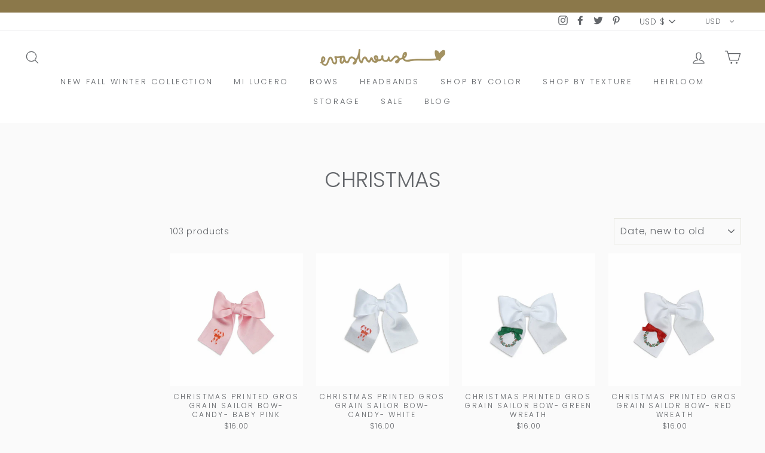

--- FILE ---
content_type: text/html; charset=utf-8
request_url: https://evashouse.com/en-us/collections/christmas
body_size: 145639
content:
<!doctype html>
<html class="no-js" lang="en">
<head>
  <meta name="p:domain_verify" content="5b714dc4dca979e9710b25589923131a"/>
  <meta charset="utf-8">
  <meta http-equiv="X-UA-Compatible" content="IE=edge,chrome=1">
  <meta name="viewport" content="width=device-width,initial-scale=1">
  <meta name="theme-color" content="#8b784a">
  <link rel="canonical" href="https://evashouse.com/en-us/collections/christmas"><link rel="shortcut icon" href="//evashouse.com/cdn/shop/files/favicon-32x32_32x32.png?v=1614339246" type="image/png" />
  <title>Christmas Hair Accessories Collection – Festive Bows &amp; Headbands for Girls
&ndash; Eva&#39;s House
</title><meta name="description" content="Discover Eva&#39;s House Christmas Collection: premium children&#39;s hair accessories crafted for holiday sparkle. From festive hair bows to elegant headbands, our collection is perfect for Christmas parties, family photos, and special celebrations. Shop now to find timeless styles that bring holiday joy to every little girl!"><meta property="og:site_name" content="Eva&#39;s House">
  <meta property="og:url" content="https://evashouse.com/en-us/collections/christmas">
  <meta property="og:title" content="Christmas Hair Accessories Collection – Festive Bows &amp; Headbands for Girls">
  <meta property="og:type" content="website">
  <meta property="og:description" content="Discover Eva&#39;s House Christmas Collection: premium children&#39;s hair accessories crafted for holiday sparkle. From festive hair bows to elegant headbands, our collection is perfect for Christmas parties, family photos, and special celebrations. Shop now to find timeless styles that bring holiday joy to every little girl!"><meta property="og:image" content="http://evashouse.com/cdn/shop/files/BW.SL.XMASCNDY.BPNK_1200x630.jpg?v=1760603136"><meta property="og:image" content="http://evashouse.com/cdn/shop/files/BW.SL.XMASCNDY.WHT_1200x630.jpg?v=1760603136"><meta property="og:image" content="http://evashouse.com/cdn/shop/files/BW.SL.XMASWRTH.MGRE.WHT_1200x630.jpg?v=1760603136">
  <meta property="og:image:secure_url" content="https://evashouse.com/cdn/shop/files/BW.SL.XMASCNDY.BPNK_1200x630.jpg?v=1760603136"><meta property="og:image:secure_url" content="https://evashouse.com/cdn/shop/files/BW.SL.XMASCNDY.WHT_1200x630.jpg?v=1760603136"><meta property="og:image:secure_url" content="https://evashouse.com/cdn/shop/files/BW.SL.XMASWRTH.MGRE.WHT_1200x630.jpg?v=1760603136">
  <meta name="twitter:site" content="@evashouse">
  <meta name="twitter:card" content="summary_large_image">
  <meta name="twitter:title" content="Christmas Hair Accessories Collection – Festive Bows &amp; Headbands for Girls">
  <meta name="twitter:description" content="Discover Eva&#39;s House Christmas Collection: premium children&#39;s hair accessories crafted for holiday sparkle. From festive hair bows to elegant headbands, our collection is perfect for Christmas parties, family photos, and special celebrations. Shop now to find timeless styles that bring holiday joy to every little girl!">


  <style data-shopify>
  @font-face {
  font-family: Poppins;
  font-weight: 300;
  font-style: normal;
  src: url("//evashouse.com/cdn/fonts/poppins/poppins_n3.05f58335c3209cce17da4f1f1ab324ebe2982441.woff2") format("woff2"),
       url("//evashouse.com/cdn/fonts/poppins/poppins_n3.6971368e1f131d2c8ff8e3a44a36b577fdda3ff5.woff") format("woff");
}

  @font-face {
  font-family: Poppins;
  font-weight: 300;
  font-style: normal;
  src: url("//evashouse.com/cdn/fonts/poppins/poppins_n3.05f58335c3209cce17da4f1f1ab324ebe2982441.woff2") format("woff2"),
       url("//evashouse.com/cdn/fonts/poppins/poppins_n3.6971368e1f131d2c8ff8e3a44a36b577fdda3ff5.woff") format("woff");
}


  @font-face {
  font-family: Poppins;
  font-weight: 600;
  font-style: normal;
  src: url("//evashouse.com/cdn/fonts/poppins/poppins_n6.aa29d4918bc243723d56b59572e18228ed0786f6.woff2") format("woff2"),
       url("//evashouse.com/cdn/fonts/poppins/poppins_n6.5f815d845fe073750885d5b7e619ee00e8111208.woff") format("woff");
}

  @font-face {
  font-family: Poppins;
  font-weight: 300;
  font-style: italic;
  src: url("//evashouse.com/cdn/fonts/poppins/poppins_i3.8536b4423050219f608e17f134fe9ea3b01ed890.woff2") format("woff2"),
       url("//evashouse.com/cdn/fonts/poppins/poppins_i3.0f4433ada196bcabf726ed78f8e37e0995762f7f.woff") format("woff");
}

  @font-face {
  font-family: Poppins;
  font-weight: 600;
  font-style: italic;
  src: url("//evashouse.com/cdn/fonts/poppins/poppins_i6.bb8044d6203f492888d626dafda3c2999253e8e9.woff2") format("woff2"),
       url("//evashouse.com/cdn/fonts/poppins/poppins_i6.e233dec1a61b1e7dead9f920159eda42280a02c3.woff") format("woff");
}

</style>

  <link href="//evashouse.com/cdn/shop/t/2/assets/theme.scss.css?v=168951820002066187671759260439" rel="stylesheet" type="text/css" media="all" />

  <style data-shopify>
    .collection-item__title {
      font-size: 14.4px;
    }

    @media screen and (min-width: 769px) {
      .collection-item__title {
        font-size: 18px;
      }
    }
  </style>

  <script>
    document.documentElement.className = document.documentElement.className.replace('no-js', 'js');

    window.theme = window.theme || {};
    theme.routes = {
      cart: "/en-us/cart",
      cartAdd: "/en-us/cart/add",
      cartChange: "/en-us/cart/change"
    };
    theme.strings = {
      addToCart: "Add to cart",
      soldOut: "Sold Out",
      unavailable: "Unavailable",
      stockLabel: "Only [count] items in stock!",
      willNotShipUntil: "Will not ship until [date]",
      willBeInStockAfter: "Will be in stock after [date]",
      waitingForStock: "Inventory on the way",
      savePrice: "Save [saved_amount]",
      cartEmpty: "Your cart is currently empty.",
      cartTermsConfirmation: "You must agree with the terms and conditions of sales to check out"
    };
    theme.settings = {
      dynamicVariantsEnable: true,
      dynamicVariantType: "button",
      cartType: "page",
      moneyFormat: "${{amount}}",
      saveType: "dollar",
      recentlyViewedEnabled: false,
      predictiveSearch: true,
      predictiveSearchType: "product,article,page",
      inventoryThreshold: 2,
      quickView: true,
      themeName: 'Impulse',
      themeVersion: "3.1.0"
    };
  </script>

  <script>window.performance && window.performance.mark && window.performance.mark('shopify.content_for_header.start');</script><meta name="google-site-verification" content="UJ9mthStXkckvgjudu6Gk7XEkU9AaJ9a-BPFrXVp22o">
<meta id="shopify-digital-wallet" name="shopify-digital-wallet" content="/28981428306/digital_wallets/dialog">
<meta name="shopify-checkout-api-token" content="a6e3dfe3952efd29fe8b7ca198c41672">
<meta id="in-context-paypal-metadata" data-shop-id="28981428306" data-venmo-supported="false" data-environment="production" data-locale="en_US" data-paypal-v4="true" data-currency="USD">
<link rel="alternate" type="application/atom+xml" title="Feed" href="/en-us/collections/christmas.atom" />
<link rel="next" href="/en-us/collections/christmas?page=2">
<link rel="alternate" hreflang="x-default" href="https://evashouse.com/collections/christmas">
<link rel="alternate" hreflang="en-US" href="https://evashouse.com/en-us/collections/christmas">
<link rel="alternate" type="application/json+oembed" href="https://evashouse.com/en-us/collections/christmas.oembed">
<script async="async" src="/checkouts/internal/preloads.js?locale=en-US"></script>
<link rel="preconnect" href="https://shop.app" crossorigin="anonymous">
<script async="async" src="https://shop.app/checkouts/internal/preloads.js?locale=en-US&shop_id=28981428306" crossorigin="anonymous"></script>
<script id="apple-pay-shop-capabilities" type="application/json">{"shopId":28981428306,"countryCode":"CH","currencyCode":"USD","merchantCapabilities":["supports3DS"],"merchantId":"gid:\/\/shopify\/Shop\/28981428306","merchantName":"Eva's House","requiredBillingContactFields":["postalAddress","email","phone"],"requiredShippingContactFields":["postalAddress","email","phone"],"shippingType":"shipping","supportedNetworks":["visa","masterCard","amex"],"total":{"type":"pending","label":"Eva's House","amount":"1.00"},"shopifyPaymentsEnabled":true,"supportsSubscriptions":true}</script>
<script id="shopify-features" type="application/json">{"accessToken":"a6e3dfe3952efd29fe8b7ca198c41672","betas":["rich-media-storefront-analytics"],"domain":"evashouse.com","predictiveSearch":true,"shopId":28981428306,"locale":"en"}</script>
<script>var Shopify = Shopify || {};
Shopify.shop = "evanewshop.myshopify.com";
Shopify.locale = "en";
Shopify.currency = {"active":"USD","rate":"1.2866892"};
Shopify.country = "US";
Shopify.theme = {"name":"Impulse","id":82849038418,"schema_name":"Impulse","schema_version":"3.1.0","theme_store_id":857,"role":"main"};
Shopify.theme.handle = "null";
Shopify.theme.style = {"id":null,"handle":null};
Shopify.cdnHost = "evashouse.com/cdn";
Shopify.routes = Shopify.routes || {};
Shopify.routes.root = "/en-us/";</script>
<script type="module">!function(o){(o.Shopify=o.Shopify||{}).modules=!0}(window);</script>
<script>!function(o){function n(){var o=[];function n(){o.push(Array.prototype.slice.apply(arguments))}return n.q=o,n}var t=o.Shopify=o.Shopify||{};t.loadFeatures=n(),t.autoloadFeatures=n()}(window);</script>
<script>
  window.ShopifyPay = window.ShopifyPay || {};
  window.ShopifyPay.apiHost = "shop.app\/pay";
  window.ShopifyPay.redirectState = null;
</script>
<script id="shop-js-analytics" type="application/json">{"pageType":"collection"}</script>
<script defer="defer" async type="module" src="//evashouse.com/cdn/shopifycloud/shop-js/modules/v2/client.init-shop-cart-sync_COMZFrEa.en.esm.js"></script>
<script defer="defer" async type="module" src="//evashouse.com/cdn/shopifycloud/shop-js/modules/v2/chunk.common_CdXrxk3f.esm.js"></script>
<script type="module">
  await import("//evashouse.com/cdn/shopifycloud/shop-js/modules/v2/client.init-shop-cart-sync_COMZFrEa.en.esm.js");
await import("//evashouse.com/cdn/shopifycloud/shop-js/modules/v2/chunk.common_CdXrxk3f.esm.js");

  window.Shopify.SignInWithShop?.initShopCartSync?.({"fedCMEnabled":true,"windoidEnabled":true});

</script>
<script>
  window.Shopify = window.Shopify || {};
  if (!window.Shopify.featureAssets) window.Shopify.featureAssets = {};
  window.Shopify.featureAssets['shop-js'] = {"shop-cart-sync":["modules/v2/client.shop-cart-sync_CRSPkpKa.en.esm.js","modules/v2/chunk.common_CdXrxk3f.esm.js"],"init-fed-cm":["modules/v2/client.init-fed-cm_DO1JVZ96.en.esm.js","modules/v2/chunk.common_CdXrxk3f.esm.js"],"init-windoid":["modules/v2/client.init-windoid_hXardXh0.en.esm.js","modules/v2/chunk.common_CdXrxk3f.esm.js"],"init-shop-email-lookup-coordinator":["modules/v2/client.init-shop-email-lookup-coordinator_jpxQlUsx.en.esm.js","modules/v2/chunk.common_CdXrxk3f.esm.js"],"shop-toast-manager":["modules/v2/client.shop-toast-manager_C-K0q6-t.en.esm.js","modules/v2/chunk.common_CdXrxk3f.esm.js"],"shop-button":["modules/v2/client.shop-button_B6dBoDg5.en.esm.js","modules/v2/chunk.common_CdXrxk3f.esm.js"],"shop-login-button":["modules/v2/client.shop-login-button_BHRMsoBb.en.esm.js","modules/v2/chunk.common_CdXrxk3f.esm.js","modules/v2/chunk.modal_C89cmTvN.esm.js"],"shop-cash-offers":["modules/v2/client.shop-cash-offers_p6Pw3nax.en.esm.js","modules/v2/chunk.common_CdXrxk3f.esm.js","modules/v2/chunk.modal_C89cmTvN.esm.js"],"avatar":["modules/v2/client.avatar_BTnouDA3.en.esm.js"],"init-shop-cart-sync":["modules/v2/client.init-shop-cart-sync_COMZFrEa.en.esm.js","modules/v2/chunk.common_CdXrxk3f.esm.js"],"init-shop-for-new-customer-accounts":["modules/v2/client.init-shop-for-new-customer-accounts_BNQiNx4m.en.esm.js","modules/v2/client.shop-login-button_BHRMsoBb.en.esm.js","modules/v2/chunk.common_CdXrxk3f.esm.js","modules/v2/chunk.modal_C89cmTvN.esm.js"],"pay-button":["modules/v2/client.pay-button_CRuQ9trT.en.esm.js","modules/v2/chunk.common_CdXrxk3f.esm.js"],"init-customer-accounts-sign-up":["modules/v2/client.init-customer-accounts-sign-up_Q1yheB3t.en.esm.js","modules/v2/client.shop-login-button_BHRMsoBb.en.esm.js","modules/v2/chunk.common_CdXrxk3f.esm.js","modules/v2/chunk.modal_C89cmTvN.esm.js"],"checkout-modal":["modules/v2/client.checkout-modal_DtXVhFgQ.en.esm.js","modules/v2/chunk.common_CdXrxk3f.esm.js","modules/v2/chunk.modal_C89cmTvN.esm.js"],"init-customer-accounts":["modules/v2/client.init-customer-accounts_B5rMd0lj.en.esm.js","modules/v2/client.shop-login-button_BHRMsoBb.en.esm.js","modules/v2/chunk.common_CdXrxk3f.esm.js","modules/v2/chunk.modal_C89cmTvN.esm.js"],"lead-capture":["modules/v2/client.lead-capture_CmGCXBh3.en.esm.js","modules/v2/chunk.common_CdXrxk3f.esm.js","modules/v2/chunk.modal_C89cmTvN.esm.js"],"shop-follow-button":["modules/v2/client.shop-follow-button_CV5C02lv.en.esm.js","modules/v2/chunk.common_CdXrxk3f.esm.js","modules/v2/chunk.modal_C89cmTvN.esm.js"],"shop-login":["modules/v2/client.shop-login_Bz_Zm_XZ.en.esm.js","modules/v2/chunk.common_CdXrxk3f.esm.js","modules/v2/chunk.modal_C89cmTvN.esm.js"],"payment-terms":["modules/v2/client.payment-terms_D7XnU2ez.en.esm.js","modules/v2/chunk.common_CdXrxk3f.esm.js","modules/v2/chunk.modal_C89cmTvN.esm.js"]};
</script>
<script>(function() {
  var isLoaded = false;
  function asyncLoad() {
    if (isLoaded) return;
    isLoaded = true;
    var urls = ["https:\/\/cdn.shopify.com\/s\/files\/1\/0289\/8142\/8306\/t\/2\/assets\/booster_eu_cookie_28981428306.js?v=1601131285\u0026shop=evanewshop.myshopify.com","https:\/\/chimpstatic.com\/mcjs-connected\/js\/users\/ed9db6ca74ebd58d1a0111c58\/11ad99521e5218491967a8b9c.js?shop=evanewshop.myshopify.com","https:\/\/cdn.nfcube.com\/instafeed-c315e64f7c7e265a37cb4ac54f2e4ca7.js?shop=evanewshop.myshopify.com"];
    for (var i = 0; i < urls.length; i++) {
      var s = document.createElement('script');
      s.type = 'text/javascript';
      s.async = true;
      s.src = urls[i];
      var x = document.getElementsByTagName('script')[0];
      x.parentNode.insertBefore(s, x);
    }
  };
  if(window.attachEvent) {
    window.attachEvent('onload', asyncLoad);
  } else {
    window.addEventListener('load', asyncLoad, false);
  }
})();</script>
<script id="__st">var __st={"a":28981428306,"offset":3600,"reqid":"5346764d-628c-4af4-9bdb-19c54da61e27-1763067600","pageurl":"evashouse.com\/en-us\/collections\/christmas","u":"a2a529d89b24","p":"collection","rtyp":"collection","rid":169910337618};</script>
<script>window.ShopifyPaypalV4VisibilityTracking = true;</script>
<script id="captcha-bootstrap">!function(){'use strict';const t='contact',e='account',n='new_comment',o=[[t,t],['blogs',n],['comments',n],[t,'customer']],c=[[e,'customer_login'],[e,'guest_login'],[e,'recover_customer_password'],[e,'create_customer']],r=t=>t.map((([t,e])=>`form[action*='/${t}']:not([data-nocaptcha='true']) input[name='form_type'][value='${e}']`)).join(','),a=t=>()=>t?[...document.querySelectorAll(t)].map((t=>t.form)):[];function s(){const t=[...o],e=r(t);return a(e)}const i='password',u='form_key',d=['recaptcha-v3-token','g-recaptcha-response','h-captcha-response',i],f=()=>{try{return window.sessionStorage}catch{return}},m='__shopify_v',_=t=>t.elements[u];function p(t,e,n=!1){try{const o=window.sessionStorage,c=JSON.parse(o.getItem(e)),{data:r}=function(t){const{data:e,action:n}=t;return t[m]||n?{data:e,action:n}:{data:t,action:n}}(c);for(const[e,n]of Object.entries(r))t.elements[e]&&(t.elements[e].value=n);n&&o.removeItem(e)}catch(o){console.error('form repopulation failed',{error:o})}}const l='form_type',E='cptcha';function T(t){t.dataset[E]=!0}const w=window,h=w.document,L='Shopify',v='ce_forms',y='captcha';let A=!1;((t,e)=>{const n=(g='f06e6c50-85a8-45c8-87d0-21a2b65856fe',I='https://cdn.shopify.com/shopifycloud/storefront-forms-hcaptcha/ce_storefront_forms_captcha_hcaptcha.v1.5.2.iife.js',D={infoText:'Protected by hCaptcha',privacyText:'Privacy',termsText:'Terms'},(t,e,n)=>{const o=w[L][v],c=o.bindForm;if(c)return c(t,g,e,D).then(n);var r;o.q.push([[t,g,e,D],n]),r=I,A||(h.body.append(Object.assign(h.createElement('script'),{id:'captcha-provider',async:!0,src:r})),A=!0)});var g,I,D;w[L]=w[L]||{},w[L][v]=w[L][v]||{},w[L][v].q=[],w[L][y]=w[L][y]||{},w[L][y].protect=function(t,e){n(t,void 0,e),T(t)},Object.freeze(w[L][y]),function(t,e,n,w,h,L){const[v,y,A,g]=function(t,e,n){const i=e?o:[],u=t?c:[],d=[...i,...u],f=r(d),m=r(i),_=r(d.filter((([t,e])=>n.includes(e))));return[a(f),a(m),a(_),s()]}(w,h,L),I=t=>{const e=t.target;return e instanceof HTMLFormElement?e:e&&e.form},D=t=>v().includes(t);t.addEventListener('submit',(t=>{const e=I(t);if(!e)return;const n=D(e)&&!e.dataset.hcaptchaBound&&!e.dataset.recaptchaBound,o=_(e),c=g().includes(e)&&(!o||!o.value);(n||c)&&t.preventDefault(),c&&!n&&(function(t){try{if(!f())return;!function(t){const e=f();if(!e)return;const n=_(t);if(!n)return;const o=n.value;o&&e.removeItem(o)}(t);const e=Array.from(Array(32),(()=>Math.random().toString(36)[2])).join('');!function(t,e){_(t)||t.append(Object.assign(document.createElement('input'),{type:'hidden',name:u})),t.elements[u].value=e}(t,e),function(t,e){const n=f();if(!n)return;const o=[...t.querySelectorAll(`input[type='${i}']`)].map((({name:t})=>t)),c=[...d,...o],r={};for(const[a,s]of new FormData(t).entries())c.includes(a)||(r[a]=s);n.setItem(e,JSON.stringify({[m]:1,action:t.action,data:r}))}(t,e)}catch(e){console.error('failed to persist form',e)}}(e),e.submit())}));const S=(t,e)=>{t&&!t.dataset[E]&&(n(t,e.some((e=>e===t))),T(t))};for(const o of['focusin','change'])t.addEventListener(o,(t=>{const e=I(t);D(e)&&S(e,y())}));const B=e.get('form_key'),M=e.get(l),P=B&&M;t.addEventListener('DOMContentLoaded',(()=>{const t=y();if(P)for(const e of t)e.elements[l].value===M&&p(e,B);[...new Set([...A(),...v().filter((t=>'true'===t.dataset.shopifyCaptcha))])].forEach((e=>S(e,t)))}))}(h,new URLSearchParams(w.location.search),n,t,e,['guest_login'])})(!0,!0)}();</script>
<script integrity="sha256-52AcMU7V7pcBOXWImdc/TAGTFKeNjmkeM1Pvks/DTgc=" data-source-attribution="shopify.loadfeatures" defer="defer" src="//evashouse.com/cdn/shopifycloud/storefront/assets/storefront/load_feature-81c60534.js" crossorigin="anonymous"></script>
<script crossorigin="anonymous" defer="defer" src="//evashouse.com/cdn/shopifycloud/storefront/assets/shopify_pay/storefront-65b4c6d7.js?v=20250812"></script>
<script data-source-attribution="shopify.dynamic_checkout.dynamic.init">var Shopify=Shopify||{};Shopify.PaymentButton=Shopify.PaymentButton||{isStorefrontPortableWallets:!0,init:function(){window.Shopify.PaymentButton.init=function(){};var t=document.createElement("script");t.src="https://evashouse.com/cdn/shopifycloud/portable-wallets/latest/portable-wallets.en.js",t.type="module",document.head.appendChild(t)}};
</script>
<script data-source-attribution="shopify.dynamic_checkout.buyer_consent">
  function portableWalletsHideBuyerConsent(e){var t=document.getElementById("shopify-buyer-consent"),n=document.getElementById("shopify-subscription-policy-button");t&&n&&(t.classList.add("hidden"),t.setAttribute("aria-hidden","true"),n.removeEventListener("click",e))}function portableWalletsShowBuyerConsent(e){var t=document.getElementById("shopify-buyer-consent"),n=document.getElementById("shopify-subscription-policy-button");t&&n&&(t.classList.remove("hidden"),t.removeAttribute("aria-hidden"),n.addEventListener("click",e))}window.Shopify?.PaymentButton&&(window.Shopify.PaymentButton.hideBuyerConsent=portableWalletsHideBuyerConsent,window.Shopify.PaymentButton.showBuyerConsent=portableWalletsShowBuyerConsent);
</script>
<script data-source-attribution="shopify.dynamic_checkout.cart.bootstrap">document.addEventListener("DOMContentLoaded",(function(){function t(){return document.querySelector("shopify-accelerated-checkout-cart, shopify-accelerated-checkout")}if(t())Shopify.PaymentButton.init();else{new MutationObserver((function(e,n){t()&&(Shopify.PaymentButton.init(),n.disconnect())})).observe(document.body,{childList:!0,subtree:!0})}}));
</script>
<script id='scb4127' type='text/javascript' async='' src='https://evashouse.com/cdn/shopifycloud/privacy-banner/storefront-banner.js'></script><link id="shopify-accelerated-checkout-styles" rel="stylesheet" media="screen" href="https://evashouse.com/cdn/shopifycloud/portable-wallets/latest/accelerated-checkout-backwards-compat.css" crossorigin="anonymous">
<style id="shopify-accelerated-checkout-cart">
        #shopify-buyer-consent {
  margin-top: 1em;
  display: inline-block;
  width: 100%;
}

#shopify-buyer-consent.hidden {
  display: none;
}

#shopify-subscription-policy-button {
  background: none;
  border: none;
  padding: 0;
  text-decoration: underline;
  font-size: inherit;
  cursor: pointer;
}

#shopify-subscription-policy-button::before {
  box-shadow: none;
}

      </style>

<script>window.performance && window.performance.mark && window.performance.mark('shopify.content_for_header.end');</script>

  <script src="//evashouse.com/cdn/shop/t/2/assets/vendor-scripts-v6.js" defer="defer"></script>

  
    <link rel="preload" as="style" href="//evashouse.com/cdn/shop/t/2/assets/currency-flags.css?v=177154473537266533841590244426" onload="this.onload=null;this.rel='stylesheet'">
    <noscript><link rel="stylesheet" href="//evashouse.com/cdn/shop/t/2/assets/currency-flags.css?v=177154473537266533841590244426"></noscript>
  

  <script src="//evashouse.com/cdn/shop/t/2/assets/theme.js?v=134370449880136741431590606095" defer="defer"></script><script>
window.mlvedaShopCurrency = "CHF";
window.shopCurrency = "CHF";
window.supported_currencies = "CHF USD GBP EUR";
</script><meta name="google-site-verification" content="AZRpFCJku9TOsdtfaidjQ-MCsSfMs7h2EwbfMe-Ger4" />
<script src="https://cdn.shopify.com/extensions/8d2c31d3-a828-4daf-820f-80b7f8e01c39/nova-eu-cookie-bar-gdpr-4/assets/nova-cookie-app-embed.js" type="text/javascript" defer="defer"></script>
<link href="https://cdn.shopify.com/extensions/8d2c31d3-a828-4daf-820f-80b7f8e01c39/nova-eu-cookie-bar-gdpr-4/assets/nova-cookie.css" rel="stylesheet" type="text/css" media="all">
<link href="https://monorail-edge.shopifysvc.com" rel="dns-prefetch">
<script>(function(){if ("sendBeacon" in navigator && "performance" in window) {try {var session_token_from_headers = performance.getEntriesByType('navigation')[0].serverTiming.find(x => x.name == '_s').description;} catch {var session_token_from_headers = undefined;}var session_cookie_matches = document.cookie.match(/_shopify_s=([^;]*)/);var session_token_from_cookie = session_cookie_matches && session_cookie_matches.length === 2 ? session_cookie_matches[1] : "";var session_token = session_token_from_headers || session_token_from_cookie || "";function handle_abandonment_event(e) {var entries = performance.getEntries().filter(function(entry) {return /monorail-edge.shopifysvc.com/.test(entry.name);});if (!window.abandonment_tracked && entries.length === 0) {window.abandonment_tracked = true;var currentMs = Date.now();var navigation_start = performance.timing.navigationStart;var payload = {shop_id: 28981428306,url: window.location.href,navigation_start,duration: currentMs - navigation_start,session_token,page_type: "collection"};window.navigator.sendBeacon("https://monorail-edge.shopifysvc.com/v1/produce", JSON.stringify({schema_id: "online_store_buyer_site_abandonment/1.1",payload: payload,metadata: {event_created_at_ms: currentMs,event_sent_at_ms: currentMs}}));}}window.addEventListener('pagehide', handle_abandonment_event);}}());</script>
<script id="web-pixels-manager-setup">(function e(e,d,r,n,o){if(void 0===o&&(o={}),!Boolean(null===(a=null===(i=window.Shopify)||void 0===i?void 0:i.analytics)||void 0===a?void 0:a.replayQueue)){var i,a;window.Shopify=window.Shopify||{};var t=window.Shopify;t.analytics=t.analytics||{};var s=t.analytics;s.replayQueue=[],s.publish=function(e,d,r){return s.replayQueue.push([e,d,r]),!0};try{self.performance.mark("wpm:start")}catch(e){}var l=function(){var e={modern:/Edge?\/(1{2}[4-9]|1[2-9]\d|[2-9]\d{2}|\d{4,})\.\d+(\.\d+|)|Firefox\/(1{2}[4-9]|1[2-9]\d|[2-9]\d{2}|\d{4,})\.\d+(\.\d+|)|Chrom(ium|e)\/(9{2}|\d{3,})\.\d+(\.\d+|)|(Maci|X1{2}).+ Version\/(15\.\d+|(1[6-9]|[2-9]\d|\d{3,})\.\d+)([,.]\d+|)( \(\w+\)|)( Mobile\/\w+|) Safari\/|Chrome.+OPR\/(9{2}|\d{3,})\.\d+\.\d+|(CPU[ +]OS|iPhone[ +]OS|CPU[ +]iPhone|CPU IPhone OS|CPU iPad OS)[ +]+(15[._]\d+|(1[6-9]|[2-9]\d|\d{3,})[._]\d+)([._]\d+|)|Android:?[ /-](13[3-9]|1[4-9]\d|[2-9]\d{2}|\d{4,})(\.\d+|)(\.\d+|)|Android.+Firefox\/(13[5-9]|1[4-9]\d|[2-9]\d{2}|\d{4,})\.\d+(\.\d+|)|Android.+Chrom(ium|e)\/(13[3-9]|1[4-9]\d|[2-9]\d{2}|\d{4,})\.\d+(\.\d+|)|SamsungBrowser\/([2-9]\d|\d{3,})\.\d+/,legacy:/Edge?\/(1[6-9]|[2-9]\d|\d{3,})\.\d+(\.\d+|)|Firefox\/(5[4-9]|[6-9]\d|\d{3,})\.\d+(\.\d+|)|Chrom(ium|e)\/(5[1-9]|[6-9]\d|\d{3,})\.\d+(\.\d+|)([\d.]+$|.*Safari\/(?![\d.]+ Edge\/[\d.]+$))|(Maci|X1{2}).+ Version\/(10\.\d+|(1[1-9]|[2-9]\d|\d{3,})\.\d+)([,.]\d+|)( \(\w+\)|)( Mobile\/\w+|) Safari\/|Chrome.+OPR\/(3[89]|[4-9]\d|\d{3,})\.\d+\.\d+|(CPU[ +]OS|iPhone[ +]OS|CPU[ +]iPhone|CPU IPhone OS|CPU iPad OS)[ +]+(10[._]\d+|(1[1-9]|[2-9]\d|\d{3,})[._]\d+)([._]\d+|)|Android:?[ /-](13[3-9]|1[4-9]\d|[2-9]\d{2}|\d{4,})(\.\d+|)(\.\d+|)|Mobile Safari.+OPR\/([89]\d|\d{3,})\.\d+\.\d+|Android.+Firefox\/(13[5-9]|1[4-9]\d|[2-9]\d{2}|\d{4,})\.\d+(\.\d+|)|Android.+Chrom(ium|e)\/(13[3-9]|1[4-9]\d|[2-9]\d{2}|\d{4,})\.\d+(\.\d+|)|Android.+(UC? ?Browser|UCWEB|U3)[ /]?(15\.([5-9]|\d{2,})|(1[6-9]|[2-9]\d|\d{3,})\.\d+)\.\d+|SamsungBrowser\/(5\.\d+|([6-9]|\d{2,})\.\d+)|Android.+MQ{2}Browser\/(14(\.(9|\d{2,})|)|(1[5-9]|[2-9]\d|\d{3,})(\.\d+|))(\.\d+|)|K[Aa][Ii]OS\/(3\.\d+|([4-9]|\d{2,})\.\d+)(\.\d+|)/},d=e.modern,r=e.legacy,n=navigator.userAgent;return n.match(d)?"modern":n.match(r)?"legacy":"unknown"}(),u="modern"===l?"modern":"legacy",c=(null!=n?n:{modern:"",legacy:""})[u],f=function(e){return[e.baseUrl,"/wpm","/b",e.hashVersion,"modern"===e.buildTarget?"m":"l",".js"].join("")}({baseUrl:d,hashVersion:r,buildTarget:u}),m=function(e){var d=e.version,r=e.bundleTarget,n=e.surface,o=e.pageUrl,i=e.monorailEndpoint;return{emit:function(e){var a=e.status,t=e.errorMsg,s=(new Date).getTime(),l=JSON.stringify({metadata:{event_sent_at_ms:s},events:[{schema_id:"web_pixels_manager_load/3.1",payload:{version:d,bundle_target:r,page_url:o,status:a,surface:n,error_msg:t},metadata:{event_created_at_ms:s}}]});if(!i)return console&&console.warn&&console.warn("[Web Pixels Manager] No Monorail endpoint provided, skipping logging."),!1;try{return self.navigator.sendBeacon.bind(self.navigator)(i,l)}catch(e){}var u=new XMLHttpRequest;try{return u.open("POST",i,!0),u.setRequestHeader("Content-Type","text/plain"),u.send(l),!0}catch(e){return console&&console.warn&&console.warn("[Web Pixels Manager] Got an unhandled error while logging to Monorail."),!1}}}}({version:r,bundleTarget:l,surface:e.surface,pageUrl:self.location.href,monorailEndpoint:e.monorailEndpoint});try{o.browserTarget=l,function(e){var d=e.src,r=e.async,n=void 0===r||r,o=e.onload,i=e.onerror,a=e.sri,t=e.scriptDataAttributes,s=void 0===t?{}:t,l=document.createElement("script"),u=document.querySelector("head"),c=document.querySelector("body");if(l.async=n,l.src=d,a&&(l.integrity=a,l.crossOrigin="anonymous"),s)for(var f in s)if(Object.prototype.hasOwnProperty.call(s,f))try{l.dataset[f]=s[f]}catch(e){}if(o&&l.addEventListener("load",o),i&&l.addEventListener("error",i),u)u.appendChild(l);else{if(!c)throw new Error("Did not find a head or body element to append the script");c.appendChild(l)}}({src:f,async:!0,onload:function(){if(!function(){var e,d;return Boolean(null===(d=null===(e=window.Shopify)||void 0===e?void 0:e.analytics)||void 0===d?void 0:d.initialized)}()){var d=window.webPixelsManager.init(e)||void 0;if(d){var r=window.Shopify.analytics;r.replayQueue.forEach((function(e){var r=e[0],n=e[1],o=e[2];d.publishCustomEvent(r,n,o)})),r.replayQueue=[],r.publish=d.publishCustomEvent,r.visitor=d.visitor,r.initialized=!0}}},onerror:function(){return m.emit({status:"failed",errorMsg:"".concat(f," has failed to load")})},sri:function(e){var d=/^sha384-[A-Za-z0-9+/=]+$/;return"string"==typeof e&&d.test(e)}(c)?c:"",scriptDataAttributes:o}),m.emit({status:"loading"})}catch(e){m.emit({status:"failed",errorMsg:(null==e?void 0:e.message)||"Unknown error"})}}})({shopId: 28981428306,storefrontBaseUrl: "https://evashouse.com",extensionsBaseUrl: "https://extensions.shopifycdn.com/cdn/shopifycloud/web-pixels-manager",monorailEndpoint: "https://monorail-edge.shopifysvc.com/unstable/produce_batch",surface: "storefront-renderer",enabledBetaFlags: ["2dca8a86"],webPixelsConfigList: [{"id":"334299218","configuration":"{\"config\":\"{\\\"pixel_id\\\":\\\"G-3E0HELS3KL\\\",\\\"target_country\\\":\\\"CH\\\",\\\"gtag_events\\\":[{\\\"type\\\":\\\"begin_checkout\\\",\\\"action_label\\\":\\\"G-3E0HELS3KL\\\"},{\\\"type\\\":\\\"search\\\",\\\"action_label\\\":\\\"G-3E0HELS3KL\\\"},{\\\"type\\\":\\\"view_item\\\",\\\"action_label\\\":[\\\"G-3E0HELS3KL\\\",\\\"MC-64L5E2W162\\\"]},{\\\"type\\\":\\\"purchase\\\",\\\"action_label\\\":[\\\"G-3E0HELS3KL\\\",\\\"MC-64L5E2W162\\\"]},{\\\"type\\\":\\\"page_view\\\",\\\"action_label\\\":[\\\"G-3E0HELS3KL\\\",\\\"MC-64L5E2W162\\\"]},{\\\"type\\\":\\\"add_payment_info\\\",\\\"action_label\\\":\\\"G-3E0HELS3KL\\\"},{\\\"type\\\":\\\"add_to_cart\\\",\\\"action_label\\\":\\\"G-3E0HELS3KL\\\"}],\\\"enable_monitoring_mode\\\":false}\"}","eventPayloadVersion":"v1","runtimeContext":"OPEN","scriptVersion":"b2a88bafab3e21179ed38636efcd8a93","type":"APP","apiClientId":1780363,"privacyPurposes":[],"dataSharingAdjustments":{"protectedCustomerApprovalScopes":["read_customer_address","read_customer_email","read_customer_name","read_customer_personal_data","read_customer_phone"]}},{"id":"256868434","configuration":"{\"tagID\":\"2613856432716\"}","eventPayloadVersion":"v1","runtimeContext":"STRICT","scriptVersion":"18031546ee651571ed29edbe71a3550b","type":"APP","apiClientId":3009811,"privacyPurposes":["ANALYTICS","MARKETING","SALE_OF_DATA"],"dataSharingAdjustments":{"protectedCustomerApprovalScopes":["read_customer_address","read_customer_email","read_customer_name","read_customer_personal_data","read_customer_phone"]}},{"id":"shopify-app-pixel","configuration":"{}","eventPayloadVersion":"v1","runtimeContext":"STRICT","scriptVersion":"0450","apiClientId":"shopify-pixel","type":"APP","privacyPurposes":["ANALYTICS","MARKETING"]},{"id":"shopify-custom-pixel","eventPayloadVersion":"v1","runtimeContext":"LAX","scriptVersion":"0450","apiClientId":"shopify-pixel","type":"CUSTOM","privacyPurposes":["ANALYTICS","MARKETING"]}],isMerchantRequest: false,initData: {"shop":{"name":"Eva's House","paymentSettings":{"currencyCode":"CHF"},"myshopifyDomain":"evanewshop.myshopify.com","countryCode":"CH","storefrontUrl":"https:\/\/evashouse.com\/en-us"},"customer":null,"cart":null,"checkout":null,"productVariants":[],"purchasingCompany":null},},"https://evashouse.com/cdn","ae1676cfwd2530674p4253c800m34e853cb",{"modern":"","legacy":""},{"shopId":"28981428306","storefrontBaseUrl":"https:\/\/evashouse.com","extensionBaseUrl":"https:\/\/extensions.shopifycdn.com\/cdn\/shopifycloud\/web-pixels-manager","surface":"storefront-renderer","enabledBetaFlags":"[\"2dca8a86\"]","isMerchantRequest":"false","hashVersion":"ae1676cfwd2530674p4253c800m34e853cb","publish":"custom","events":"[[\"page_viewed\",{}],[\"collection_viewed\",{\"collection\":{\"id\":\"169910337618\",\"title\":\"Christmas\",\"productVariants\":[{\"price\":{\"amount\":16.0,\"currencyCode\":\"USD\"},\"product\":{\"title\":\"Christmas printed gros grain sailor bow- Candy- Baby Pink\",\"vendor\":\"Eva's House\",\"id\":\"7497507340370\",\"untranslatedTitle\":\"Christmas printed gros grain sailor bow- Candy- Baby Pink\",\"url\":\"\/en-us\/products\/christmas-printed-gros-grain-sailor-bow-candy-baby-pink\",\"type\":\"Bow\"},\"id\":\"42181772804178\",\"image\":{\"src\":\"\/\/evashouse.com\/cdn\/shop\/files\/BW.SL.XMASCNDY.BPNK.jpg?v=1760603136\"},\"sku\":\"BW.SL.XMASCNDY.BPNK\",\"title\":\"Default Title\",\"untranslatedTitle\":\"Default Title\"},{\"price\":{\"amount\":16.0,\"currencyCode\":\"USD\"},\"product\":{\"title\":\"Christmas printed gros grain sailor bow- Candy- White\",\"vendor\":\"Eva's House\",\"id\":\"7497507307602\",\"untranslatedTitle\":\"Christmas printed gros grain sailor bow- Candy- White\",\"url\":\"\/en-us\/products\/christmas-printed-gros-grain-sailor-bow-candy-white\",\"type\":\"Bow\"},\"id\":\"42181772771410\",\"image\":{\"src\":\"\/\/evashouse.com\/cdn\/shop\/files\/BW.SL.XMASCNDY.WHT.jpg?v=1760603136\"},\"sku\":\"BW.SL.XMASCNDY.WHT\",\"title\":\"Default Title\",\"untranslatedTitle\":\"Default Title\"},{\"price\":{\"amount\":16.0,\"currencyCode\":\"USD\"},\"product\":{\"title\":\"Christmas printed gros grain sailor bow- Green Wreath\",\"vendor\":\"Eva's House\",\"id\":\"7497507242066\",\"untranslatedTitle\":\"Christmas printed gros grain sailor bow- Green Wreath\",\"url\":\"\/en-us\/products\/christmas-printed-gros-grain-sailor-bow-green-wreath\",\"type\":\"Bow\"},\"id\":\"42181772574802\",\"image\":{\"src\":\"\/\/evashouse.com\/cdn\/shop\/files\/BW.SL.XMASWRTH.MGRE.WHT.jpg?v=1760603136\"},\"sku\":\"BW.SL.XMASWRTH.MGRE.WHT\",\"title\":\"Default Title\",\"untranslatedTitle\":\"Default Title\"},{\"price\":{\"amount\":16.0,\"currencyCode\":\"USD\"},\"product\":{\"title\":\"Christmas printed gros grain sailor bow- Red Wreath\",\"vendor\":\"Eva's House\",\"id\":\"7497506619474\",\"untranslatedTitle\":\"Christmas printed gros grain sailor bow- Red Wreath\",\"url\":\"\/en-us\/products\/christmas-printed-gros-grain-sailor-bow-red-wreath\",\"type\":\"Bow\"},\"id\":\"42181771395154\",\"image\":{\"src\":\"\/\/evashouse.com\/cdn\/shop\/files\/BW.SL.XMASWRTH.RED.WHT.jpg?v=1760603136\"},\"sku\":\"BW.SL.XMASWRTH.RED.WHT\",\"title\":\"Default Title\",\"untranslatedTitle\":\"Default Title\"},{\"price\":{\"amount\":21.0,\"currencyCode\":\"USD\"},\"product\":{\"title\":\"Set of two midi sailor plaid hair bows- Blue\",\"vendor\":\"Eva's House\",\"id\":\"7497506553938\",\"untranslatedTitle\":\"Set of two midi sailor plaid hair bows- Blue\",\"url\":\"\/en-us\/products\/set-of-two-midi-sailor-plaid-hair-bows-blue\",\"type\":\"\"},\"id\":\"42181771198546\",\"image\":{\"src\":\"\/\/evashouse.com\/cdn\/shop\/files\/BW.MDISLSET.TT.SC5.BLU.jpg?v=1760601020\"},\"sku\":\"BW.MDISLETT.SC5.BLU\",\"title\":\"Default Title\",\"untranslatedTitle\":\"Default Title\"},{\"price\":{\"amount\":21.0,\"currencyCode\":\"USD\"},\"product\":{\"title\":\"Set of two midi sailor plaid hair bows- Forest Green\",\"vendor\":\"Eva's House\",\"id\":\"7497506521170\",\"untranslatedTitle\":\"Set of two midi sailor plaid hair bows- Forest Green\",\"url\":\"\/en-us\/products\/set-of-two-midi-sailor-plaid-hair-bows-forest-green\",\"type\":\"\"},\"id\":\"42181771165778\",\"image\":{\"src\":\"\/\/evashouse.com\/cdn\/shop\/files\/BW.MDISLSET.TT.SC5.GRE.jpg?v=1760601020\"},\"sku\":\"BW.MDISLETT.SC5.FRGRE\",\"title\":\"Default Title\",\"untranslatedTitle\":\"Default Title\"},{\"price\":{\"amount\":21.0,\"currencyCode\":\"USD\"},\"product\":{\"title\":\"Set of two midi sailor plaid hair bows- Red\",\"vendor\":\"Eva's House\",\"id\":\"7497506422866\",\"untranslatedTitle\":\"Set of two midi sailor plaid hair bows- Red\",\"url\":\"\/en-us\/products\/set-of-two-midi-sailor-plaid-hair-bows-red\",\"type\":\"\"},\"id\":\"42181771067474\",\"image\":{\"src\":\"\/\/evashouse.com\/cdn\/shop\/files\/BW.MDISLSET.TT.SC5.RED.jpg?v=1760600976\"},\"sku\":\"BW.MDISLETT.SC5.RED\",\"title\":\"Default Title\",\"untranslatedTitle\":\"Default Title\"},{\"price\":{\"amount\":21.0,\"currencyCode\":\"USD\"},\"product\":{\"title\":\"Sailor Plaid headband- Red\",\"vendor\":\"Eva's House\",\"id\":\"7497506390098\",\"untranslatedTitle\":\"Sailor Plaid headband- Red\",\"url\":\"\/en-us\/products\/sailor-plaid-headband-red\",\"type\":\"\"},\"id\":\"42181771034706\",\"image\":{\"src\":\"\/\/evashouse.com\/cdn\/shop\/files\/BW.SL.PPPLD.RED.jpg?v=1760600643\"},\"sku\":\"BW.SL.PLD.RED\",\"title\":\"Default Title\",\"untranslatedTitle\":\"Default Title\"},{\"price\":{\"amount\":21.0,\"currencyCode\":\"USD\"},\"product\":{\"title\":\"Sailor Plaid headband- Forest Green\",\"vendor\":\"Eva's House\",\"id\":\"7497506193490\",\"untranslatedTitle\":\"Sailor Plaid headband- Forest Green\",\"url\":\"\/en-us\/products\/sailor-plaid-headband-forest-green\",\"type\":\"\"},\"id\":\"42181770182738\",\"image\":{\"src\":\"\/\/evashouse.com\/cdn\/shop\/files\/BW.SL.PPPLD.FRGRE.jpg?v=1760600643\"},\"sku\":\"BW.SL.PLD.FRGRE\",\"title\":\"Default Title\",\"untranslatedTitle\":\"Default Title\"},{\"price\":{\"amount\":24.0,\"currencyCode\":\"USD\"},\"product\":{\"title\":\"Large Plaid headband- Forest Green\",\"vendor\":\"Eva's House\",\"id\":\"7497505996882\",\"untranslatedTitle\":\"Large Plaid headband- Forest Green\",\"url\":\"\/en-us\/products\/large-plaid-headband-forest-green\",\"type\":\"\"},\"id\":\"42181769822290\",\"image\":{\"src\":\"\/\/evashouse.com\/cdn\/shop\/files\/HB.PLD.HB28.FGRE.jpg?v=1760600046\"},\"sku\":\"HB.PLD.HB28.FRGRE\",\"title\":\"Default Title\",\"untranslatedTitle\":\"Default Title\"},{\"price\":{\"amount\":24.0,\"currencyCode\":\"USD\"},\"product\":{\"title\":\"Large Plaid headband- Red\",\"vendor\":\"Eva's House\",\"id\":\"7497351102546\",\"untranslatedTitle\":\"Large Plaid headband- Red\",\"url\":\"\/en-us\/products\/large-plaid-headband-red\",\"type\":\"\"},\"id\":\"42181126783058\",\"image\":{\"src\":\"\/\/evashouse.com\/cdn\/shop\/files\/HB.PLD.HB28.RED.jpg?v=1760600046\"},\"sku\":\"HB.PLD.HB28.RED\",\"title\":\"Default Title\",\"untranslatedTitle\":\"Default Title\"},{\"price\":{\"amount\":16.0,\"currencyCode\":\"USD\"},\"product\":{\"title\":\"Big velvet sailor bow-Brown\",\"vendor\":\"Eva's House\",\"id\":\"7404859097170\",\"untranslatedTitle\":\"Big velvet sailor bow-Brown\",\"url\":\"\/en-us\/products\/big-velvet-sailor-bow-brown\",\"type\":\"Bows\"},\"id\":\"41262771470418\",\"image\":{\"src\":\"\/\/evashouse.com\/cdn\/shop\/files\/BW.SL.VLV.50.SC6.BRWN.jpg?v=1730556626\"},\"sku\":\"BW.SL.VLV.50.SC6.BRWN\",\"title\":\"Default Title\",\"untranslatedTitle\":\"Default Title\"},{\"price\":{\"amount\":16.0,\"currencyCode\":\"USD\"},\"product\":{\"title\":\"Big velvet sailor bow-Burgundy\",\"vendor\":\"Eva's House\",\"id\":\"7404858769490\",\"untranslatedTitle\":\"Big velvet sailor bow-Burgundy\",\"url\":\"\/en-us\/products\/big-velvet-sailor-bow-burgundy\",\"type\":\"Bows\"},\"id\":\"41262769832018\",\"image\":{\"src\":\"\/\/evashouse.com\/cdn\/shop\/files\/BW.SL.VLV.50.SC6.BGDY.jpg?v=1730556269\"},\"sku\":\"BW.SL.VLV.50.SC6.BGDY\",\"title\":\"Default Title\",\"untranslatedTitle\":\"Default Title\"},{\"price\":{\"amount\":21.0,\"currencyCode\":\"USD\"},\"product\":{\"title\":\"Single woven gingerbread headband- Pink\",\"vendor\":\"Eva's House\",\"id\":\"7384021925970\",\"untranslatedTitle\":\"Single woven gingerbread headband- Pink\",\"url\":\"\/en-us\/products\/hb-sngle-wvbows-bpnk\",\"type\":\"\"},\"id\":\"41172285915218\",\"image\":{\"src\":\"\/\/evashouse.com\/cdn\/shop\/files\/IMGHB.SNGLE.WVBOWS.BPNK_7125.jpg?v=1725077262\"},\"sku\":\"HB.SNGLE.WVBOWS.BPNK\",\"title\":\"Default Title\",\"untranslatedTitle\":\"Default Title\"},{\"price\":{\"amount\":21.0,\"currencyCode\":\"USD\"},\"product\":{\"title\":\"Single woven gingerbread headband- Blue\",\"vendor\":\"Eva's House\",\"id\":\"7384021860434\",\"untranslatedTitle\":\"Single woven gingerbread headband- Blue\",\"url\":\"\/en-us\/products\/hb-sngle-wvbows-bblu\",\"type\":\"\"},\"id\":\"41172285849682\",\"image\":{\"src\":\"\/\/evashouse.com\/cdn\/shop\/files\/HB.SNGLE.WVBOWS.BBLU.jpg?v=1725077262\"},\"sku\":\"HB.SNGLE.WVBOWS.BBLU\",\"title\":\"Default Title\",\"untranslatedTitle\":\"Default Title\"},{\"price\":{\"amount\":16.0,\"currencyCode\":\"USD\"},\"product\":{\"title\":\"Woven gingerbread hair bow on a soft headband- Red\",\"vendor\":\"Eva's House\",\"id\":\"7384020975698\",\"untranslatedTitle\":\"Woven gingerbread hair bow on a soft headband- Red\",\"url\":\"\/en-us\/products\/woven-gingerbread-hair-bow-on-a-soft-headband-red\",\"type\":\"\"},\"id\":\"41172266909778\",\"image\":{\"src\":\"\/\/evashouse.com\/cdn\/shop\/files\/HB.BBY.WVGNGBRED.RED.jpg?v=1725077262\"},\"sku\":\"HB.BBY.WVGNGBRED.RED\",\"title\":\"Default Title\",\"untranslatedTitle\":\"Default Title\"},{\"price\":{\"amount\":16.0,\"currencyCode\":\"USD\"},\"product\":{\"title\":\"Woven gingerbread hair bow on a soft headband- Blue\",\"vendor\":\"Eva's House\",\"id\":\"7384020910162\",\"untranslatedTitle\":\"Woven gingerbread hair bow on a soft headband- Blue\",\"url\":\"\/en-us\/products\/woven-gingerbread-hair-bow-on-a-soft-headband-blue\",\"type\":\"\"},\"id\":\"41172266123346\",\"image\":{\"src\":\"\/\/evashouse.com\/cdn\/shop\/files\/HB.BBY.WVGNGBRED.BLU.jpg?v=1725077262\"},\"sku\":\"HB.BBY.WVGNGBRED.BLU\",\"title\":\"Default Title\",\"untranslatedTitle\":\"Default Title\"},{\"price\":{\"amount\":16.0,\"currencyCode\":\"USD\"},\"product\":{\"title\":\"Woven gingerbread hair bow on a soft headband- Forest Green\",\"vendor\":\"Eva's House\",\"id\":\"7384020877394\",\"untranslatedTitle\":\"Woven gingerbread hair bow on a soft headband- Forest Green\",\"url\":\"\/en-us\/products\/woven-gingerbread-hair-bow-on-a-soft-headband-forest-green\",\"type\":\"\"},\"id\":\"41172265992274\",\"image\":{\"src\":\"\/\/evashouse.com\/cdn\/shop\/files\/HB.BBY.WVGNGBRED.FRGRE.jpg?v=1725077262\"},\"sku\":\"HB.BBY.WVGNGBRED.FRGRE\",\"title\":\"Default Title\",\"untranslatedTitle\":\"Default Title\"},{\"price\":{\"amount\":21.0,\"currencyCode\":\"USD\"},\"product\":{\"title\":\"Woven gingerbread single headband- Forest Green\",\"vendor\":\"Eva's House\",\"id\":\"7384020844626\",\"untranslatedTitle\":\"Woven gingerbread single headband- Forest Green\",\"url\":\"\/en-us\/products\/woven-gingerbread-single-headband-forest-green\",\"type\":\"\"},\"id\":\"41172265730130\",\"image\":{\"src\":\"\/\/evashouse.com\/cdn\/shop\/files\/HB.SNGLE.WVGNGBRED.FRGRE.jpg?v=1725077262\"},\"sku\":\"HB.SNGLE.WVGNGBRED.FRGRE\",\"title\":\"Default Title\",\"untranslatedTitle\":\"Default Title\"},{\"price\":{\"amount\":21.0,\"currencyCode\":\"USD\"},\"product\":{\"title\":\"Single woven gingerbread headband-Navy\",\"vendor\":\"Eva's House\",\"id\":\"7384020713554\",\"untranslatedTitle\":\"Single woven gingerbread headband-Navy\",\"url\":\"\/en-us\/products\/woven-gingerbread-single-headband-blue\",\"type\":\"\"},\"id\":\"41172265435218\",\"image\":{\"src\":\"\/\/evashouse.com\/cdn\/shop\/files\/HB.SNGLE.WVBOWS.NVYBLU.jpg?v=1725077262\"},\"sku\":\"HB.SNGLE.WVBOWS.NVYBLU\",\"title\":\"Default Title\",\"untranslatedTitle\":\"Default Title\"},{\"price\":{\"amount\":21.0,\"currencyCode\":\"USD\"},\"product\":{\"title\":\"Woven gingerbread single headband- Red\",\"vendor\":\"Eva's House\",\"id\":\"7384020516946\",\"untranslatedTitle\":\"Woven gingerbread single headband- Red\",\"url\":\"\/en-us\/products\/woven-gingerbread-single-headband-red\",\"type\":\"\"},\"id\":\"41172262846546\",\"image\":{\"src\":\"\/\/evashouse.com\/cdn\/shop\/files\/HB.SNGLE.WVGNGBRED.RED.jpg?v=1725077262\"},\"sku\":\"HB.SNGLE.WVGNGBRED.RED\",\"title\":\"Default Title\",\"untranslatedTitle\":\"Default Title\"},{\"price\":{\"amount\":21.0,\"currencyCode\":\"USD\"},\"product\":{\"title\":\"Single velvet headband- Red\",\"vendor\":\"Eva's House\",\"id\":\"7384019632210\",\"untranslatedTitle\":\"Single velvet headband- Red\",\"url\":\"\/en-us\/products\/single-velvet-headband-red\",\"type\":\"\"},\"id\":\"41172254883922\",\"image\":{\"src\":\"\/\/evashouse.com\/cdn\/shop\/files\/HB.SNGLE.VLV.RED.jpg?v=1724998196\"},\"sku\":\"HB.SNGLE.VLV.RED\",\"title\":\"Default Title\",\"untranslatedTitle\":\"Default Title\"},{\"price\":{\"amount\":25.0,\"currencyCode\":\"USD\"},\"product\":{\"title\":\"2024 Tartan winter chic crown headband-Green\",\"vendor\":\"Eva's House\",\"id\":\"7383830265938\",\"untranslatedTitle\":\"2024 Tartan winter chic crown headband-Green\",\"url\":\"\/en-us\/products\/2024-tartan-winter-chic-long-tail-bow-green\",\"type\":\"Bows\"},\"id\":\"41171028050002\",\"image\":{\"src\":\"\/\/evashouse.com\/cdn\/shop\/files\/HB.CRWN.TTWCHIC24.GRE.jpg?v=1724996717\"},\"sku\":\"HB.CRWN.TTWCHIC24.GRE\",\"title\":\"Default Title\",\"untranslatedTitle\":\"Default Title\"},{\"price\":{\"amount\":25.0,\"currencyCode\":\"USD\"},\"product\":{\"title\":\"2024 Tartan winter chic crown headband- Red\",\"vendor\":\"Eva's House\",\"id\":\"7383829774418\",\"untranslatedTitle\":\"2024 Tartan winter chic crown headband- Red\",\"url\":\"\/en-us\/products\/2024-tartan-winter-chic-long-tail-bow-red-1\",\"type\":\"Bows\"},\"id\":\"41171026346066\",\"image\":{\"src\":\"\/\/evashouse.com\/cdn\/shop\/files\/HB.CRWN.TTWCHIC24.RED.jpg?v=1724996717\"},\"sku\":\"HB.CRWN.TTWCHIC24.RED\",\"title\":\"Default Title\",\"untranslatedTitle\":\"Default Title\"},{\"price\":{\"amount\":25.0,\"currencyCode\":\"USD\"},\"product\":{\"title\":\"2024 Tartan winter chic crown headband- Blue\",\"vendor\":\"Eva's House\",\"id\":\"7383829184594\",\"untranslatedTitle\":\"2024 Tartan winter chic crown headband- Blue\",\"url\":\"\/en-us\/products\/2024-tartan-winter-chic-long-tail-bow-blue-1\",\"type\":\"Bows\"},\"id\":\"41171024117842\",\"image\":{\"src\":\"\/\/evashouse.com\/cdn\/shop\/files\/HB.CRWN.TTWCHIC24.BLU.jpg?v=1724996717\"},\"sku\":\"HB.CRWN.TTWCHIC24.BLU\",\"title\":\"Default Title\",\"untranslatedTitle\":\"Default Title\"},{\"price\":{\"amount\":24.0,\"currencyCode\":\"USD\"},\"product\":{\"title\":\"Red and Silver- Party Chic Headband\",\"vendor\":\"Eva's House\",\"id\":\"7383515725906\",\"untranslatedTitle\":\"Red and Silver- Party Chic Headband\",\"url\":\"\/en-us\/products\/red-and-silver-party-chic-headband\",\"type\":\"Headbands\"},\"id\":\"41169671389266\",\"image\":{\"src\":\"\/\/evashouse.com\/cdn\/shop\/files\/Crown_party_headband_silver_Evashouse_red.jpg?v=1724952324\"},\"sku\":\"HB.CRWN.PRTY.S\/RED\",\"title\":\"Default Title\",\"untranslatedTitle\":\"Default Title\"},{\"price\":{\"amount\":31.0,\"currencyCode\":\"USD\"},\"product\":{\"title\":\"Flannel gingham knotted headband- Forest Green\",\"vendor\":\"Eva's House\",\"id\":\"7383090036818\",\"untranslatedTitle\":\"Flannel gingham knotted headband- Forest Green\",\"url\":\"\/en-us\/products\/flannel-gingham-knotted-headband-forest-green\",\"type\":\"\"},\"id\":\"41168326623314\",\"image\":{\"src\":\"\/\/evashouse.com\/cdn\/shop\/files\/HB.KNTTD.FLANGGH.HB28.FRGRE.jpg?v=1724902971\"},\"sku\":\"HB.KNTTD.FLANGGH.HB28.FRGRE\",\"title\":\"Kids\",\"untranslatedTitle\":\"Kids\"},{\"price\":{\"amount\":31.0,\"currencyCode\":\"USD\"},\"product\":{\"title\":\"Flannel gingham knotted headband- Burgundy\",\"vendor\":\"Eva's House\",\"id\":\"7383088627794\",\"untranslatedTitle\":\"Flannel gingham knotted headband- Burgundy\",\"url\":\"\/en-us\/products\/flannel-gingham-knotted-headband-burgundy\",\"type\":\"\"},\"id\":\"41168317055058\",\"image\":{\"src\":\"\/\/evashouse.com\/cdn\/shop\/files\/HB.KNTTD.FLANGGH.HB28.BGDY.jpg?v=1724902971\"},\"sku\":\"HB.KNTTD.FLANGGH.HB28.BGDY\",\"title\":\"Kids\",\"untranslatedTitle\":\"Kids\"},{\"price\":{\"amount\":24.0,\"currencyCode\":\"USD\"},\"product\":{\"title\":\"Knotted tartan headband-adult- Red\",\"vendor\":\"Eva's House\",\"id\":\"7181235880018\",\"untranslatedTitle\":\"Knotted tartan headband-adult- Red\",\"url\":\"\/en-us\/products\/knotted-tartan-headband-adult-baby-blue-copy\",\"type\":\"\"},\"id\":\"40585177366610\",\"image\":{\"src\":\"\/\/evashouse.com\/cdn\/shop\/files\/HB.KNTTD.TT.HB4.RED_2_d2134f3d-eaf4-4610-8aa1-9c45fa3d7051.jpg?v=1698588485\"},\"sku\":\"HB.KNTTD.TT.HB4.RED\",\"title\":\"Default Title\",\"untranslatedTitle\":\"Default Title\"},{\"price\":{\"amount\":13.0,\"currencyCode\":\"USD\"},\"product\":{\"title\":\"True Red- Big gros grain bow\",\"vendor\":\"Eva's House\",\"id\":\"7160493736018\",\"untranslatedTitle\":\"True Red- Big gros grain bow\",\"url\":\"\/en-us\/products\/true-red-big-gros-grain-bow\",\"type\":\"Bows\"},\"id\":\"40533481717842\",\"image\":{\"src\":\"\/\/evashouse.com\/cdn\/shop\/files\/BW.BIG.GG.50.SC5.TRED.jpg?v=1694630830\"},\"sku\":\"BW.BIG.GG.50.SC5.TRED\",\"title\":\"Default Title\",\"untranslatedTitle\":\"Default Title\"},{\"price\":{\"amount\":16.0,\"currencyCode\":\"USD\"},\"product\":{\"title\":\"Large Satin long tail hair bow- Red\",\"vendor\":\"Eva's House\",\"id\":\"7159755276370\",\"untranslatedTitle\":\"Large Satin long tail hair bow- Red\",\"url\":\"\/en-us\/products\/large-satin-long-tail-hair-bow-red\",\"type\":\"\"},\"id\":\"40531693338706\",\"image\":{\"src\":\"\/\/evashouse.com\/cdn\/shop\/files\/BW.LGT.STIN.25.SC6.8.RED.jpg?v=1694495840\"},\"sku\":\"BW.LGT.STIN.25.SC6.8.RED\",\"title\":\"Default Title\",\"untranslatedTitle\":\"Default Title\"},{\"price\":{\"amount\":16.0,\"currencyCode\":\"USD\"},\"product\":{\"title\":\"Large Satin long tail hair bow- Forest Green\",\"vendor\":\"Eva's House\",\"id\":\"7159749443666\",\"untranslatedTitle\":\"Large Satin long tail hair bow- Forest Green\",\"url\":\"\/en-us\/products\/large-satin-long-tail-hair-bow-forest-green\",\"type\":\"\"},\"id\":\"40531676332114\",\"image\":{\"src\":\"\/\/evashouse.com\/cdn\/shop\/files\/BW.LGT.STIN.25.SC6.8.FRGRE.jpg?v=1694495255\"},\"sku\":\"BW.LGT.STIN.25.SC6.8.FRGRE\",\"title\":\"Default Title\",\"untranslatedTitle\":\"Default Title\"}]}}]]"});</script><script>
  window.ShopifyAnalytics = window.ShopifyAnalytics || {};
  window.ShopifyAnalytics.meta = window.ShopifyAnalytics.meta || {};
  window.ShopifyAnalytics.meta.currency = 'USD';
  var meta = {"products":[{"id":7497507340370,"gid":"gid:\/\/shopify\/Product\/7497507340370","vendor":"Eva's House","type":"Bow","variants":[{"id":42181772804178,"price":1600,"name":"Christmas printed gros grain sailor bow- Candy- Baby Pink","public_title":null,"sku":"BW.SL.XMASCNDY.BPNK"}],"remote":false},{"id":7497507307602,"gid":"gid:\/\/shopify\/Product\/7497507307602","vendor":"Eva's House","type":"Bow","variants":[{"id":42181772771410,"price":1600,"name":"Christmas printed gros grain sailor bow- Candy- White","public_title":null,"sku":"BW.SL.XMASCNDY.WHT"}],"remote":false},{"id":7497507242066,"gid":"gid:\/\/shopify\/Product\/7497507242066","vendor":"Eva's House","type":"Bow","variants":[{"id":42181772574802,"price":1600,"name":"Christmas printed gros grain sailor bow- Green Wreath","public_title":null,"sku":"BW.SL.XMASWRTH.MGRE.WHT"}],"remote":false},{"id":7497506619474,"gid":"gid:\/\/shopify\/Product\/7497506619474","vendor":"Eva's House","type":"Bow","variants":[{"id":42181771395154,"price":1600,"name":"Christmas printed gros grain sailor bow- Red Wreath","public_title":null,"sku":"BW.SL.XMASWRTH.RED.WHT"}],"remote":false},{"id":7497506553938,"gid":"gid:\/\/shopify\/Product\/7497506553938","vendor":"Eva's House","type":"","variants":[{"id":42181771198546,"price":2100,"name":"Set of two midi sailor plaid hair bows- Blue","public_title":null,"sku":"BW.MDISLETT.SC5.BLU"}],"remote":false},{"id":7497506521170,"gid":"gid:\/\/shopify\/Product\/7497506521170","vendor":"Eva's House","type":"","variants":[{"id":42181771165778,"price":2100,"name":"Set of two midi sailor plaid hair bows- Forest Green","public_title":null,"sku":"BW.MDISLETT.SC5.FRGRE"}],"remote":false},{"id":7497506422866,"gid":"gid:\/\/shopify\/Product\/7497506422866","vendor":"Eva's House","type":"","variants":[{"id":42181771067474,"price":2100,"name":"Set of two midi sailor plaid hair bows- Red","public_title":null,"sku":"BW.MDISLETT.SC5.RED"}],"remote":false},{"id":7497506390098,"gid":"gid:\/\/shopify\/Product\/7497506390098","vendor":"Eva's House","type":"","variants":[{"id":42181771034706,"price":2100,"name":"Sailor Plaid headband- Red","public_title":null,"sku":"BW.SL.PLD.RED"}],"remote":false},{"id":7497506193490,"gid":"gid:\/\/shopify\/Product\/7497506193490","vendor":"Eva's House","type":"","variants":[{"id":42181770182738,"price":2100,"name":"Sailor Plaid headband- Forest Green","public_title":null,"sku":"BW.SL.PLD.FRGRE"}],"remote":false},{"id":7497505996882,"gid":"gid:\/\/shopify\/Product\/7497505996882","vendor":"Eva's House","type":"","variants":[{"id":42181769822290,"price":2400,"name":"Large Plaid headband- Forest Green","public_title":null,"sku":"HB.PLD.HB28.FRGRE"}],"remote":false},{"id":7497351102546,"gid":"gid:\/\/shopify\/Product\/7497351102546","vendor":"Eva's House","type":"","variants":[{"id":42181126783058,"price":2400,"name":"Large Plaid headband- Red","public_title":null,"sku":"HB.PLD.HB28.RED"}],"remote":false},{"id":7404859097170,"gid":"gid:\/\/shopify\/Product\/7404859097170","vendor":"Eva's House","type":"Bows","variants":[{"id":41262771470418,"price":1600,"name":"Big velvet sailor bow-Brown","public_title":null,"sku":"BW.SL.VLV.50.SC6.BRWN"}],"remote":false},{"id":7404858769490,"gid":"gid:\/\/shopify\/Product\/7404858769490","vendor":"Eva's House","type":"Bows","variants":[{"id":41262769832018,"price":1600,"name":"Big velvet sailor bow-Burgundy","public_title":null,"sku":"BW.SL.VLV.50.SC6.BGDY"}],"remote":false},{"id":7384021925970,"gid":"gid:\/\/shopify\/Product\/7384021925970","vendor":"Eva's House","type":"","variants":[{"id":41172285915218,"price":2100,"name":"Single woven gingerbread headband- Pink","public_title":null,"sku":"HB.SNGLE.WVBOWS.BPNK"}],"remote":false},{"id":7384021860434,"gid":"gid:\/\/shopify\/Product\/7384021860434","vendor":"Eva's House","type":"","variants":[{"id":41172285849682,"price":2100,"name":"Single woven gingerbread headband- Blue","public_title":null,"sku":"HB.SNGLE.WVBOWS.BBLU"}],"remote":false},{"id":7384020975698,"gid":"gid:\/\/shopify\/Product\/7384020975698","vendor":"Eva's House","type":"","variants":[{"id":41172266909778,"price":1600,"name":"Woven gingerbread hair bow on a soft headband- Red","public_title":null,"sku":"HB.BBY.WVGNGBRED.RED"}],"remote":false},{"id":7384020910162,"gid":"gid:\/\/shopify\/Product\/7384020910162","vendor":"Eva's House","type":"","variants":[{"id":41172266123346,"price":1600,"name":"Woven gingerbread hair bow on a soft headband- Blue","public_title":null,"sku":"HB.BBY.WVGNGBRED.BLU"}],"remote":false},{"id":7384020877394,"gid":"gid:\/\/shopify\/Product\/7384020877394","vendor":"Eva's House","type":"","variants":[{"id":41172265992274,"price":1600,"name":"Woven gingerbread hair bow on a soft headband- Forest Green","public_title":null,"sku":"HB.BBY.WVGNGBRED.FRGRE"}],"remote":false},{"id":7384020844626,"gid":"gid:\/\/shopify\/Product\/7384020844626","vendor":"Eva's House","type":"","variants":[{"id":41172265730130,"price":2100,"name":"Woven gingerbread single headband- Forest Green","public_title":null,"sku":"HB.SNGLE.WVGNGBRED.FRGRE"}],"remote":false},{"id":7384020713554,"gid":"gid:\/\/shopify\/Product\/7384020713554","vendor":"Eva's House","type":"","variants":[{"id":41172265435218,"price":2100,"name":"Single woven gingerbread headband-Navy","public_title":null,"sku":"HB.SNGLE.WVBOWS.NVYBLU"}],"remote":false},{"id":7384020516946,"gid":"gid:\/\/shopify\/Product\/7384020516946","vendor":"Eva's House","type":"","variants":[{"id":41172262846546,"price":2100,"name":"Woven gingerbread single headband- Red","public_title":null,"sku":"HB.SNGLE.WVGNGBRED.RED"}],"remote":false},{"id":7384019632210,"gid":"gid:\/\/shopify\/Product\/7384019632210","vendor":"Eva's House","type":"","variants":[{"id":41172254883922,"price":2100,"name":"Single velvet headband- Red","public_title":null,"sku":"HB.SNGLE.VLV.RED"}],"remote":false},{"id":7383830265938,"gid":"gid:\/\/shopify\/Product\/7383830265938","vendor":"Eva's House","type":"Bows","variants":[{"id":41171028050002,"price":2500,"name":"2024 Tartan winter chic crown headband-Green","public_title":null,"sku":"HB.CRWN.TTWCHIC24.GRE"}],"remote":false},{"id":7383829774418,"gid":"gid:\/\/shopify\/Product\/7383829774418","vendor":"Eva's House","type":"Bows","variants":[{"id":41171026346066,"price":2500,"name":"2024 Tartan winter chic crown headband- Red","public_title":null,"sku":"HB.CRWN.TTWCHIC24.RED"}],"remote":false},{"id":7383829184594,"gid":"gid:\/\/shopify\/Product\/7383829184594","vendor":"Eva's House","type":"Bows","variants":[{"id":41171024117842,"price":2500,"name":"2024 Tartan winter chic crown headband- Blue","public_title":null,"sku":"HB.CRWN.TTWCHIC24.BLU"}],"remote":false},{"id":7383515725906,"gid":"gid:\/\/shopify\/Product\/7383515725906","vendor":"Eva's House","type":"Headbands","variants":[{"id":41169671389266,"price":2400,"name":"Red and Silver- Party Chic Headband","public_title":null,"sku":"HB.CRWN.PRTY.S\/RED"}],"remote":false},{"id":7383090036818,"gid":"gid:\/\/shopify\/Product\/7383090036818","vendor":"Eva's House","type":"","variants":[{"id":41168326623314,"price":3100,"name":"Flannel gingham knotted headband- Forest Green - Kids","public_title":"Kids","sku":"HB.KNTTD.FLANGGH.HB28.FRGRE"},{"id":41168326656082,"price":3400,"name":"Flannel gingham knotted headband- Forest Green - Adults","public_title":"Adults","sku":"HB.KNTTD.FLANGGH.HB4.FRGRE"}],"remote":false},{"id":7383088627794,"gid":"gid:\/\/shopify\/Product\/7383088627794","vendor":"Eva's House","type":"","variants":[{"id":41168317055058,"price":3100,"name":"Flannel gingham knotted headband- Burgundy - Kids","public_title":"Kids","sku":"HB.KNTTD.FLANGGH.HB28.BGDY"},{"id":41168317087826,"price":3400,"name":"Flannel gingham knotted headband- Burgundy - Adults","public_title":"Adults","sku":"HB.KNTTD.FLANGGH.HB4.BGDY"}],"remote":false},{"id":7181235880018,"gid":"gid:\/\/shopify\/Product\/7181235880018","vendor":"Eva's House","type":"","variants":[{"id":40585177366610,"price":2400,"name":"Knotted tartan headband-adult- Red","public_title":null,"sku":"HB.KNTTD.TT.HB4.RED"}],"remote":false},{"id":7160493736018,"gid":"gid:\/\/shopify\/Product\/7160493736018","vendor":"Eva's House","type":"Bows","variants":[{"id":40533481717842,"price":1300,"name":"True Red- Big gros grain bow","public_title":null,"sku":"BW.BIG.GG.50.SC5.TRED"}],"remote":false},{"id":7159755276370,"gid":"gid:\/\/shopify\/Product\/7159755276370","vendor":"Eva's House","type":"","variants":[{"id":40531693338706,"price":1600,"name":"Large Satin long tail hair bow- Red","public_title":null,"sku":"BW.LGT.STIN.25.SC6.8.RED"}],"remote":false},{"id":7159749443666,"gid":"gid:\/\/shopify\/Product\/7159749443666","vendor":"Eva's House","type":"","variants":[{"id":40531676332114,"price":1600,"name":"Large Satin long tail hair bow- Forest Green","public_title":null,"sku":"BW.LGT.STIN.25.SC6.8.FRGRE"}],"remote":false}],"page":{"pageType":"collection","resourceType":"collection","resourceId":169910337618}};
  for (var attr in meta) {
    window.ShopifyAnalytics.meta[attr] = meta[attr];
  }
</script>
<script class="analytics">
  (function () {
    var customDocumentWrite = function(content) {
      var jquery = null;

      if (window.jQuery) {
        jquery = window.jQuery;
      } else if (window.Checkout && window.Checkout.$) {
        jquery = window.Checkout.$;
      }

      if (jquery) {
        jquery('body').append(content);
      }
    };

    var hasLoggedConversion = function(token) {
      if (token) {
        return document.cookie.indexOf('loggedConversion=' + token) !== -1;
      }
      return false;
    }

    var setCookieIfConversion = function(token) {
      if (token) {
        var twoMonthsFromNow = new Date(Date.now());
        twoMonthsFromNow.setMonth(twoMonthsFromNow.getMonth() + 2);

        document.cookie = 'loggedConversion=' + token + '; expires=' + twoMonthsFromNow;
      }
    }

    var trekkie = window.ShopifyAnalytics.lib = window.trekkie = window.trekkie || [];
    if (trekkie.integrations) {
      return;
    }
    trekkie.methods = [
      'identify',
      'page',
      'ready',
      'track',
      'trackForm',
      'trackLink'
    ];
    trekkie.factory = function(method) {
      return function() {
        var args = Array.prototype.slice.call(arguments);
        args.unshift(method);
        trekkie.push(args);
        return trekkie;
      };
    };
    for (var i = 0; i < trekkie.methods.length; i++) {
      var key = trekkie.methods[i];
      trekkie[key] = trekkie.factory(key);
    }
    trekkie.load = function(config) {
      trekkie.config = config || {};
      trekkie.config.initialDocumentCookie = document.cookie;
      var first = document.getElementsByTagName('script')[0];
      var script = document.createElement('script');
      script.type = 'text/javascript';
      script.onerror = function(e) {
        var scriptFallback = document.createElement('script');
        scriptFallback.type = 'text/javascript';
        scriptFallback.onerror = function(error) {
                var Monorail = {
      produce: function produce(monorailDomain, schemaId, payload) {
        var currentMs = new Date().getTime();
        var event = {
          schema_id: schemaId,
          payload: payload,
          metadata: {
            event_created_at_ms: currentMs,
            event_sent_at_ms: currentMs
          }
        };
        return Monorail.sendRequest("https://" + monorailDomain + "/v1/produce", JSON.stringify(event));
      },
      sendRequest: function sendRequest(endpointUrl, payload) {
        // Try the sendBeacon API
        if (window && window.navigator && typeof window.navigator.sendBeacon === 'function' && typeof window.Blob === 'function' && !Monorail.isIos12()) {
          var blobData = new window.Blob([payload], {
            type: 'text/plain'
          });

          if (window.navigator.sendBeacon(endpointUrl, blobData)) {
            return true;
          } // sendBeacon was not successful

        } // XHR beacon

        var xhr = new XMLHttpRequest();

        try {
          xhr.open('POST', endpointUrl);
          xhr.setRequestHeader('Content-Type', 'text/plain');
          xhr.send(payload);
        } catch (e) {
          console.log(e);
        }

        return false;
      },
      isIos12: function isIos12() {
        return window.navigator.userAgent.lastIndexOf('iPhone; CPU iPhone OS 12_') !== -1 || window.navigator.userAgent.lastIndexOf('iPad; CPU OS 12_') !== -1;
      }
    };
    Monorail.produce('monorail-edge.shopifysvc.com',
      'trekkie_storefront_load_errors/1.1',
      {shop_id: 28981428306,
      theme_id: 82849038418,
      app_name: "storefront",
      context_url: window.location.href,
      source_url: "//evashouse.com/cdn/s/trekkie.storefront.308893168db1679b4a9f8a086857af995740364f.min.js"});

        };
        scriptFallback.async = true;
        scriptFallback.src = '//evashouse.com/cdn/s/trekkie.storefront.308893168db1679b4a9f8a086857af995740364f.min.js';
        first.parentNode.insertBefore(scriptFallback, first);
      };
      script.async = true;
      script.src = '//evashouse.com/cdn/s/trekkie.storefront.308893168db1679b4a9f8a086857af995740364f.min.js';
      first.parentNode.insertBefore(script, first);
    };
    trekkie.load(
      {"Trekkie":{"appName":"storefront","development":false,"defaultAttributes":{"shopId":28981428306,"isMerchantRequest":null,"themeId":82849038418,"themeCityHash":"1804722107066175984","contentLanguage":"en","currency":"USD","eventMetadataId":"2f686f45-80ae-42f0-a416-5da2f53afd00"},"isServerSideCookieWritingEnabled":true,"monorailRegion":"shop_domain","enabledBetaFlags":["f0df213a"]},"Session Attribution":{},"S2S":{"facebookCapiEnabled":false,"source":"trekkie-storefront-renderer","apiClientId":580111}}
    );

    var loaded = false;
    trekkie.ready(function() {
      if (loaded) return;
      loaded = true;

      window.ShopifyAnalytics.lib = window.trekkie;

      var originalDocumentWrite = document.write;
      document.write = customDocumentWrite;
      try { window.ShopifyAnalytics.merchantGoogleAnalytics.call(this); } catch(error) {};
      document.write = originalDocumentWrite;

      window.ShopifyAnalytics.lib.page(null,{"pageType":"collection","resourceType":"collection","resourceId":169910337618,"shopifyEmitted":true});

      var match = window.location.pathname.match(/checkouts\/(.+)\/(thank_you|post_purchase)/)
      var token = match? match[1]: undefined;
      if (!hasLoggedConversion(token)) {
        setCookieIfConversion(token);
        window.ShopifyAnalytics.lib.track("Viewed Product Category",{"currency":"USD","category":"Collection: christmas","collectionName":"christmas","collectionId":169910337618,"nonInteraction":true},undefined,undefined,{"shopifyEmitted":true});
      }
    });


        var eventsListenerScript = document.createElement('script');
        eventsListenerScript.async = true;
        eventsListenerScript.src = "//evashouse.com/cdn/shopifycloud/storefront/assets/shop_events_listener-3da45d37.js";
        document.getElementsByTagName('head')[0].appendChild(eventsListenerScript);

})();</script>
  <script>
  if (!window.ga || (window.ga && typeof window.ga !== 'function')) {
    window.ga = function ga() {
      (window.ga.q = window.ga.q || []).push(arguments);
      if (window.Shopify && window.Shopify.analytics && typeof window.Shopify.analytics.publish === 'function') {
        window.Shopify.analytics.publish("ga_stub_called", {}, {sendTo: "google_osp_migration"});
      }
      console.error("Shopify's Google Analytics stub called with:", Array.from(arguments), "\nSee https://help.shopify.com/manual/promoting-marketing/pixels/pixel-migration#google for more information.");
    };
    if (window.Shopify && window.Shopify.analytics && typeof window.Shopify.analytics.publish === 'function') {
      window.Shopify.analytics.publish("ga_stub_initialized", {}, {sendTo: "google_osp_migration"});
    }
  }
</script>
<script
  defer
  src="https://evashouse.com/cdn/shopifycloud/perf-kit/shopify-perf-kit-2.1.2.min.js"
  data-application="storefront-renderer"
  data-shop-id="28981428306"
  data-render-region="gcp-us-central1"
  data-page-type="collection"
  data-theme-instance-id="82849038418"
  data-theme-name="Impulse"
  data-theme-version="3.1.0"
  data-monorail-region="shop_domain"
  data-resource-timing-sampling-rate="10"
  data-shs="true"
  data-shs-beacon="true"
  data-shs-export-with-fetch="true"
  data-shs-logs-sample-rate="1"
></script>
</head>

<body class="template-collection" data-transitions="false">

  <a class="in-page-link visually-hidden skip-link" href="#MainContent">Skip to content</a>

  <div id="PageContainer" class="page-container">
    <div class="transition-body">

    <div id="shopify-section-header" class="shopify-section">




<div id="NavDrawer" class="drawer drawer--left">
  <div class="drawer__contents">
    <div class="drawer__fixed-header drawer__fixed-header--full">
      <div class="drawer__header drawer__header--full appear-animation appear-delay-1">
        <div class="h2 drawer__title">
        </div>
        <div class="drawer__close">
          <button type="button" class="drawer__close-button js-drawer-close">
            <svg aria-hidden="true" focusable="false" role="presentation" class="icon icon-close" viewBox="0 0 64 64"><path d="M19 17.61l27.12 27.13m0-27.12L19 44.74"/></svg>
            <span class="icon__fallback-text">Close menu</span>
          </button>
        </div>
      </div>
    </div>
    <div class="drawer__scrollable">
      <ul class="mobile-nav" role="navigation" aria-label="Primary">
        


          <li class="mobile-nav__item appear-animation appear-delay-2">
            
              <a href="/en-us/collections/fall-winter-2025-collection" class="mobile-nav__link mobile-nav__link--top-level" >New FALL WINTER collection</a>
            

            
          </li>
        


          <li class="mobile-nav__item appear-animation appear-delay-3">
            
              <a href="/en-us/collections/mi-lucero" class="mobile-nav__link mobile-nav__link--top-level" >MI LUCERO</a>
            

            
          </li>
        


          <li class="mobile-nav__item appear-animation appear-delay-4">
            
              <div class="mobile-nav__has-sublist">
                
                  <a href="/en-us/collections/bows"
                    class="mobile-nav__link mobile-nav__link--top-level"
                    id="Label-en-us-collections-bows3"
                    >
                    BOWS
                  </a>
                  <div class="mobile-nav__toggle">
                    <button type="button"
                      aria-controls="Linklist-en-us-collections-bows3"
                      
                      class="collapsible-trigger collapsible--auto-height ">
                      <span class="collapsible-trigger__icon collapsible-trigger__icon--open" role="presentation">
  <svg aria-hidden="true" focusable="false" role="presentation" class="icon icon--wide icon-chevron-down" viewBox="0 0 28 16"><path d="M1.57 1.59l12.76 12.77L27.1 1.59" stroke-width="2" stroke="#000" fill="none" fill-rule="evenodd"/></svg>
</span>

                    </button>
                  </div>
                
              </div>
            

            
              <div id="Linklist-en-us-collections-bows3"
                class="mobile-nav__sublist collapsible-content collapsible-content--all "
                aria-labelledby="Label-en-us-collections-bows3"
                >
                <div class="collapsible-content__inner">
                  <ul class="mobile-nav__sublist">
                    


                      <li class="mobile-nav__item">
                        <div class="mobile-nav__child-item">
                          
                            <a href="/en-us/collections/big-bows"
                              class="mobile-nav__link"
                              id="Sublabel-en-us-collections-big-bows1"
                              >
                              BIG 
                            </a>
                          
                          
                            <button type="button"
                              aria-controls="Sublinklist-en-us-collections-bows3-en-us-collections-big-bows1"
                              class="collapsible-trigger ">
                              <span class="collapsible-trigger__icon collapsible-trigger__icon--circle collapsible-trigger__icon--open" role="presentation">
  <svg aria-hidden="true" focusable="false" role="presentation" class="icon icon--wide icon-chevron-down" viewBox="0 0 28 16"><path d="M1.57 1.59l12.76 12.77L27.1 1.59" stroke-width="2" stroke="#000" fill="none" fill-rule="evenodd"/></svg>
</span>

                            </button>
                          
                        </div>

                        
                          <div
                            id="Sublinklist-en-us-collections-bows3-en-us-collections-big-bows1"
                            aria-labelledby="Sublabel-en-us-collections-big-bows1"
                            class="mobile-nav__sublist collapsible-content collapsible-content--all "
                            >
                            <div class="collapsible-content__inner">
                              <ul class="mobile-nav__grandchildlist">
                                
                                  <li class="mobile-nav__item">
                                    <a href="/en-us/collections/big-satin-bow" class="mobile-nav__link" >
                                      Big satin bow
                                    </a>
                                  </li>
                                
                                  <li class="mobile-nav__item">
                                    <a href="/en-us/collections/big-gros-grain-bow" class="mobile-nav__link" >
                                      Big gros grain bow
                                    </a>
                                  </li>
                                
                              </ul>
                            </div>
                          </div>
                        
                      </li>
                    


                      <li class="mobile-nav__item">
                        <div class="mobile-nav__child-item">
                          
                            <a href="/en-us/collections/long-tail-bows-test"
                              class="mobile-nav__link"
                              id="Sublabel-en-us-collections-long-tail-bows-test2"
                              >
                              LONG TAIL BOWS
                            </a>
                          
                          
                            <button type="button"
                              aria-controls="Sublinklist-en-us-collections-bows3-en-us-collections-long-tail-bows-test2"
                              class="collapsible-trigger ">
                              <span class="collapsible-trigger__icon collapsible-trigger__icon--circle collapsible-trigger__icon--open" role="presentation">
  <svg aria-hidden="true" focusable="false" role="presentation" class="icon icon--wide icon-chevron-down" viewBox="0 0 28 16"><path d="M1.57 1.59l12.76 12.77L27.1 1.59" stroke-width="2" stroke="#000" fill="none" fill-rule="evenodd"/></svg>
</span>

                            </button>
                          
                        </div>

                        
                          <div
                            id="Sublinklist-en-us-collections-bows3-en-us-collections-long-tail-bows-test2"
                            aria-labelledby="Sublabel-en-us-collections-long-tail-bows-test2"
                            class="mobile-nav__sublist collapsible-content collapsible-content--all "
                            >
                            <div class="collapsible-content__inner">
                              <ul class="mobile-nav__grandchildlist">
                                
                                  <li class="mobile-nav__item">
                                    <a href="/en-us/collections/velvet-long-tail-hair-bows" class="mobile-nav__link" >
                                      Velvet long tail hair bows
                                    </a>
                                  </li>
                                
                                  <li class="mobile-nav__item">
                                    <a href="/en-us/collections/gros-grain-long-tail-hair-bows" class="mobile-nav__link" >
                                      Gros grain long tail hair bows
                                    </a>
                                  </li>
                                
                                  <li class="mobile-nav__item">
                                    <a href="/en-us/collections/satin-long-tail-hair-bows" class="mobile-nav__link" >
                                      Satin long tail hair bows
                                    </a>
                                  </li>
                                
                                  <li class="mobile-nav__item">
                                    <a href="/en-us/collections/large-satin-long-tail-hair-bow" class="mobile-nav__link" >
                                      Large Satin long tail hair bow
                                    </a>
                                  </li>
                                
                                  <li class="mobile-nav__item">
                                    <a href="/en-us/collections/extra-large-satin-long-tail-hair-bow" class="mobile-nav__link" >
                                      Extra Large satin long tail hair bow
                                    </a>
                                  </li>
                                
                              </ul>
                            </div>
                          </div>
                        
                      </li>
                    


                      <li class="mobile-nav__item">
                        <div class="mobile-nav__child-item">
                          
                            <a href="/en-us/collections/midi-bows"
                              class="mobile-nav__link"
                              id="Sublabel-en-us-collections-midi-bows3"
                              >
                              MIDI 
                            </a>
                          
                          
                            <button type="button"
                              aria-controls="Sublinklist-en-us-collections-bows3-en-us-collections-midi-bows3"
                              class="collapsible-trigger ">
                              <span class="collapsible-trigger__icon collapsible-trigger__icon--circle collapsible-trigger__icon--open" role="presentation">
  <svg aria-hidden="true" focusable="false" role="presentation" class="icon icon--wide icon-chevron-down" viewBox="0 0 28 16"><path d="M1.57 1.59l12.76 12.77L27.1 1.59" stroke-width="2" stroke="#000" fill="none" fill-rule="evenodd"/></svg>
</span>

                            </button>
                          
                        </div>

                        
                          <div
                            id="Sublinklist-en-us-collections-bows3-en-us-collections-midi-bows3"
                            aria-labelledby="Sublabel-en-us-collections-midi-bows3"
                            class="mobile-nav__sublist collapsible-content collapsible-content--all "
                            >
                            <div class="collapsible-content__inner">
                              <ul class="mobile-nav__grandchildlist">
                                
                                  <li class="mobile-nav__item">
                                    <a href="/en-us/collections/midi-gros-grain-bow" class="mobile-nav__link" >
                                      Midi gros grain bow
                                    </a>
                                  </li>
                                
                                  <li class="mobile-nav__item">
                                    <a href="/en-us/collections/midi-satin-bow" class="mobile-nav__link" >
                                      Midi Satin bow
                                    </a>
                                  </li>
                                
                              </ul>
                            </div>
                          </div>
                        
                      </li>
                    


                      <li class="mobile-nav__item">
                        <div class="mobile-nav__child-item">
                          
                            <a href="/en-us/collections/sailor-bows-1"
                              class="mobile-nav__link"
                              id="Sublabel-en-us-collections-sailor-bows-14"
                              >
                              SAILOR BOWS
                            </a>
                          
                          
                            <button type="button"
                              aria-controls="Sublinklist-en-us-collections-bows3-en-us-collections-sailor-bows-14"
                              class="collapsible-trigger ">
                              <span class="collapsible-trigger__icon collapsible-trigger__icon--circle collapsible-trigger__icon--open" role="presentation">
  <svg aria-hidden="true" focusable="false" role="presentation" class="icon icon--wide icon-chevron-down" viewBox="0 0 28 16"><path d="M1.57 1.59l12.76 12.77L27.1 1.59" stroke-width="2" stroke="#000" fill="none" fill-rule="evenodd"/></svg>
</span>

                            </button>
                          
                        </div>

                        
                          <div
                            id="Sublinklist-en-us-collections-bows3-en-us-collections-sailor-bows-14"
                            aria-labelledby="Sublabel-en-us-collections-sailor-bows-14"
                            class="mobile-nav__sublist collapsible-content collapsible-content--all "
                            >
                            <div class="collapsible-content__inner">
                              <ul class="mobile-nav__grandchildlist">
                                
                                  <li class="mobile-nav__item">
                                    <a href="/en-us/collections/big-gros-grain-sailor-bow" class="mobile-nav__link" >
                                      Big gros grain sailor bow
                                    </a>
                                  </li>
                                
                                  <li class="mobile-nav__item">
                                    <a href="/en-us/collections/big-satin-sailor-bow" class="mobile-nav__link" >
                                      Big satin sailor bow
                                    </a>
                                  </li>
                                
                                  <li class="mobile-nav__item">
                                    <a href="/en-us/collections/gingham-bow" class="mobile-nav__link" >
                                      Gingham sailor bow
                                    </a>
                                  </li>
                                
                                  <li class="mobile-nav__item">
                                    <a href="/en-us/collections/big-velvet-sailor-bow" class="mobile-nav__link" >
                                      Big velvet sailor bow
                                    </a>
                                  </li>
                                
                              </ul>
                            </div>
                          </div>
                        
                      </li>
                    


                      <li class="mobile-nav__item">
                        <div class="mobile-nav__child-item">
                          
                            <a href="/en-us/collections/hair-ties"
                              class="mobile-nav__link"
                              id="Sublabel-en-us-collections-hair-ties5"
                              >
                              HAIR TIES
                            </a>
                          
                          
                            <button type="button"
                              aria-controls="Sublinklist-en-us-collections-bows3-en-us-collections-hair-ties5"
                              class="collapsible-trigger ">
                              <span class="collapsible-trigger__icon collapsible-trigger__icon--circle collapsible-trigger__icon--open" role="presentation">
  <svg aria-hidden="true" focusable="false" role="presentation" class="icon icon--wide icon-chevron-down" viewBox="0 0 28 16"><path d="M1.57 1.59l12.76 12.77L27.1 1.59" stroke-width="2" stroke="#000" fill="none" fill-rule="evenodd"/></svg>
</span>

                            </button>
                          
                        </div>

                        
                          <div
                            id="Sublinklist-en-us-collections-bows3-en-us-collections-hair-ties5"
                            aria-labelledby="Sublabel-en-us-collections-hair-ties5"
                            class="mobile-nav__sublist collapsible-content collapsible-content--all "
                            >
                            <div class="collapsible-content__inner">
                              <ul class="mobile-nav__grandchildlist">
                                
                                  <li class="mobile-nav__item">
                                    <a href="/en-us/collections/gros-grain-hair-ties" class="mobile-nav__link" >
                                      Gros grain hair ties
                                    </a>
                                  </li>
                                
                                  <li class="mobile-nav__item">
                                    <a href="/en-us/collections/gingham-hair-ties" class="mobile-nav__link" >
                                      Gingham hair ties
                                    </a>
                                  </li>
                                
                                  <li class="mobile-nav__item">
                                    <a href="/en-us/collections/velvet-hair-ties" class="mobile-nav__link" >
                                      Mini velvet hair ties
                                    </a>
                                  </li>
                                
                                  <li class="mobile-nav__item">
                                    <a href="/en-us/collections/set-of-two-small-sailor-grosgrain-hair-bows-1" class="mobile-nav__link" >
                                      Gros grain hair clips
                                    </a>
                                  </li>
                                
                              </ul>
                            </div>
                          </div>
                        
                      </li>
                    
                  </ul>
                </div>
              </div>
            
          </li>
        


          <li class="mobile-nav__item appear-animation appear-delay-5">
            
              <div class="mobile-nav__has-sublist">
                
                  <a href="/en-us/collections/headbands"
                    class="mobile-nav__link mobile-nav__link--top-level"
                    id="Label-en-us-collections-headbands4"
                    >
                    HEADBANDS
                  </a>
                  <div class="mobile-nav__toggle">
                    <button type="button"
                      aria-controls="Linklist-en-us-collections-headbands4"
                      
                      class="collapsible-trigger collapsible--auto-height ">
                      <span class="collapsible-trigger__icon collapsible-trigger__icon--open" role="presentation">
  <svg aria-hidden="true" focusable="false" role="presentation" class="icon icon--wide icon-chevron-down" viewBox="0 0 28 16"><path d="M1.57 1.59l12.76 12.77L27.1 1.59" stroke-width="2" stroke="#000" fill="none" fill-rule="evenodd"/></svg>
</span>

                    </button>
                  </div>
                
              </div>
            

            
              <div id="Linklist-en-us-collections-headbands4"
                class="mobile-nav__sublist collapsible-content collapsible-content--all "
                aria-labelledby="Label-en-us-collections-headbands4"
                >
                <div class="collapsible-content__inner">
                  <ul class="mobile-nav__sublist">
                    


                      <li class="mobile-nav__item">
                        <div class="mobile-nav__child-item">
                          
                            <a href="/en-us/collections/headbands"
                              class="mobile-nav__link"
                              id="Sublabel-en-us-collections-headbands1"
                              >
                              HEADBANDS
                            </a>
                          
                          
                            <button type="button"
                              aria-controls="Sublinklist-en-us-collections-headbands4-en-us-collections-headbands1"
                              class="collapsible-trigger ">
                              <span class="collapsible-trigger__icon collapsible-trigger__icon--circle collapsible-trigger__icon--open" role="presentation">
  <svg aria-hidden="true" focusable="false" role="presentation" class="icon icon--wide icon-chevron-down" viewBox="0 0 28 16"><path d="M1.57 1.59l12.76 12.77L27.1 1.59" stroke-width="2" stroke="#000" fill="none" fill-rule="evenodd"/></svg>
</span>

                            </button>
                          
                        </div>

                        
                          <div
                            id="Sublinklist-en-us-collections-headbands4-en-us-collections-headbands1"
                            aria-labelledby="Sublabel-en-us-collections-headbands1"
                            class="mobile-nav__sublist collapsible-content collapsible-content--all "
                            >
                            <div class="collapsible-content__inner">
                              <ul class="mobile-nav__grandchildlist">
                                
                                  <li class="mobile-nav__item">
                                    <a href="/en-us/collections/marta" class="mobile-nav__link" >
                                      Marta
                                    </a>
                                  </li>
                                
                                  <li class="mobile-nav__item">
                                    <a href="/en-us/collections/shirley" class="mobile-nav__link" >
                                      Shirley
                                    </a>
                                  </li>
                                
                                  <li class="mobile-nav__item">
                                    <a href="/en-us/collections/charlotte" class="mobile-nav__link" >
                                      Charlotte
                                    </a>
                                  </li>
                                
                                  <li class="mobile-nav__item">
                                    <a href="/en-us/collections/audrey" class="mobile-nav__link" >
                                      Audrey
                                    </a>
                                  </li>
                                
                                  <li class="mobile-nav__item">
                                    <a href="/en-us/collections/swan" class="mobile-nav__link" >
                                      Swan 
                                    </a>
                                  </li>
                                
                                  <li class="mobile-nav__item">
                                    <a href="/en-us/collections/swan-silky" class="mobile-nav__link" >
                                      Swan satin
                                    </a>
                                  </li>
                                
                                  <li class="mobile-nav__item">
                                    <a href="/en-us/collections/chic-piping" class="mobile-nav__link" >
                                      Chic Piping
                                    </a>
                                  </li>
                                
                                  <li class="mobile-nav__item">
                                    <a href="/en-us/collections/crowns" class="mobile-nav__link" >
                                      Crowns
                                    </a>
                                  </li>
                                
                                  <li class="mobile-nav__item">
                                    <a href="/en-us/collections/baby" class="mobile-nav__link" >
                                      Baby Headbands
                                    </a>
                                  </li>
                                
                                  <li class="mobile-nav__item">
                                    <a href="/en-us/collections/knotted-headbands" class="mobile-nav__link" >
                                      knotted headbands
                                    </a>
                                  </li>
                                
                              </ul>
                            </div>
                          </div>
                        
                      </li>
                    


                      <li class="mobile-nav__item">
                        <div class="mobile-nav__child-item">
                          
                            <a href="/en-us/collections/knotted-headbands"
                              class="mobile-nav__link"
                              id="Sublabel-en-us-collections-knotted-headbands2"
                              >
                              KNOTTED HEADBANDS
                            </a>
                          
                          
                        </div>

                        
                      </li>
                    


                      <li class="mobile-nav__item">
                        <div class="mobile-nav__child-item">
                          
                            <a href="/en-us/collections/crowns"
                              class="mobile-nav__link"
                              id="Sublabel-en-us-collections-crowns3"
                              >
                              CROWNS
                            </a>
                          
                          
                            <button type="button"
                              aria-controls="Sublinklist-en-us-collections-headbands4-en-us-collections-crowns3"
                              class="collapsible-trigger ">
                              <span class="collapsible-trigger__icon collapsible-trigger__icon--circle collapsible-trigger__icon--open" role="presentation">
  <svg aria-hidden="true" focusable="false" role="presentation" class="icon icon--wide icon-chevron-down" viewBox="0 0 28 16"><path d="M1.57 1.59l12.76 12.77L27.1 1.59" stroke-width="2" stroke="#000" fill="none" fill-rule="evenodd"/></svg>
</span>

                            </button>
                          
                        </div>

                        
                          <div
                            id="Sublinklist-en-us-collections-headbands4-en-us-collections-crowns3"
                            aria-labelledby="Sublabel-en-us-collections-crowns3"
                            class="mobile-nav__sublist collapsible-content collapsible-content--all "
                            >
                            <div class="collapsible-content__inner">
                              <ul class="mobile-nav__grandchildlist">
                                
                                  <li class="mobile-nav__item">
                                    <a href="/en-us/collections/solid-crown" class="mobile-nav__link" >
                                      Solid Crown
                                    </a>
                                  </li>
                                
                                  <li class="mobile-nav__item">
                                    <a href="/en-us/collections/party-crown" class="mobile-nav__link" >
                                      Party Crown
                                    </a>
                                  </li>
                                
                                  <li class="mobile-nav__item">
                                    <a href="/en-us/collections/velvet-crown-headband" class="mobile-nav__link" >
                                      Velvet Crown Headband
                                    </a>
                                  </li>
                                
                                  <li class="mobile-nav__item">
                                    <a href="/en-us/collections/metallic-crown" class="mobile-nav__link" >
                                      Metallic Crowns
                                    </a>
                                  </li>
                                
                                  <li class="mobile-nav__item">
                                    <a href="/en-us/collections/small-swiss-dot-crown" class="mobile-nav__link" >
                                      Small Swiss dot Crown
                                    </a>
                                  </li>
                                
                                  <li class="mobile-nav__item">
                                    <a href="/en-us/collections/double-pastel-color-crown-headband" class="mobile-nav__link" >
                                      Double pastel color Crown
                                    </a>
                                  </li>
                                
                              </ul>
                            </div>
                          </div>
                        
                      </li>
                    


                      <li class="mobile-nav__item">
                        <div class="mobile-nav__child-item">
                          
                            <a href="/en-us/collections/baby"
                              class="mobile-nav__link"
                              id="Sublabel-en-us-collections-baby4"
                              >
                              SOFT HEADBANDS
                            </a>
                          
                          
                            <button type="button"
                              aria-controls="Sublinklist-en-us-collections-headbands4-en-us-collections-baby4"
                              class="collapsible-trigger ">
                              <span class="collapsible-trigger__icon collapsible-trigger__icon--circle collapsible-trigger__icon--open" role="presentation">
  <svg aria-hidden="true" focusable="false" role="presentation" class="icon icon--wide icon-chevron-down" viewBox="0 0 28 16"><path d="M1.57 1.59l12.76 12.77L27.1 1.59" stroke-width="2" stroke="#000" fill="none" fill-rule="evenodd"/></svg>
</span>

                            </button>
                          
                        </div>

                        
                          <div
                            id="Sublinklist-en-us-collections-headbands4-en-us-collections-baby4"
                            aria-labelledby="Sublabel-en-us-collections-baby4"
                            class="mobile-nav__sublist collapsible-content collapsible-content--all "
                            >
                            <div class="collapsible-content__inner">
                              <ul class="mobile-nav__grandchildlist">
                                
                                  <li class="mobile-nav__item">
                                    <a href="/en-us/collections/baby-gros-grain-headband" class="mobile-nav__link" >
                                      Gros grain bows set of 3 
                                    </a>
                                  </li>
                                
                                  <li class="mobile-nav__item">
                                    <a href="/en-us/collections/baby-satin-headband" class="mobile-nav__link" >
                                      Satin bows set of 3 
                                    </a>
                                  </li>
                                
                                  <li class="mobile-nav__item">
                                    <a href="/en-us/collections/big-gros-grain-bow-on-a-large-soft-headband" class="mobile-nav__link" >
                                      Big gros grain bow
                                    </a>
                                  </li>
                                
                                  <li class="mobile-nav__item">
                                    <a href="/en-us/collections/big-satin-bow-on-a-large-soft-headband" class="mobile-nav__link" >
                                      Big satin bow 
                                    </a>
                                  </li>
                                
                                  <li class="mobile-nav__item">
                                    <a href="/en-us/collections/double-pastel-satin-bows-soft-headbands-sets" class="mobile-nav__link" >
                                      Double pastel satin bows set
                                    </a>
                                  </li>
                                
                                  <li class="mobile-nav__item">
                                    <a href="/en-us/collections/baby-velvet-headband" class="mobile-nav__link" >
                                      Velvet bows set of 3 soft headbands
                                    </a>
                                  </li>
                                
                                  <li class="mobile-nav__item">
                                    <a href="/en-us/collections/midi-sailor-bow" class="mobile-nav__link" >
                                      Midi sailor bows
                                    </a>
                                  </li>
                                
                              </ul>
                            </div>
                          </div>
                        
                      </li>
                    
                  </ul>
                </div>
              </div>
            
          </li>
        


          <li class="mobile-nav__item appear-animation appear-delay-6">
            
              <div class="mobile-nav__has-sublist">
                
                  <a href="/en-us/collections/all"
                    class="mobile-nav__link mobile-nav__link--top-level"
                    id="Label-en-us-collections-all5"
                    >
                    Shop by color
                  </a>
                  <div class="mobile-nav__toggle">
                    <button type="button"
                      aria-controls="Linklist-en-us-collections-all5"
                      
                      class="collapsible-trigger collapsible--auto-height ">
                      <span class="collapsible-trigger__icon collapsible-trigger__icon--open" role="presentation">
  <svg aria-hidden="true" focusable="false" role="presentation" class="icon icon--wide icon-chevron-down" viewBox="0 0 28 16"><path d="M1.57 1.59l12.76 12.77L27.1 1.59" stroke-width="2" stroke="#000" fill="none" fill-rule="evenodd"/></svg>
</span>

                    </button>
                  </div>
                
              </div>
            

            
              <div id="Linklist-en-us-collections-all5"
                class="mobile-nav__sublist collapsible-content collapsible-content--all "
                aria-labelledby="Label-en-us-collections-all5"
                >
                <div class="collapsible-content__inner">
                  <ul class="mobile-nav__sublist">
                    


                      <li class="mobile-nav__item">
                        <div class="mobile-nav__child-item">
                          
                            <a href="/en-us/collections/white-and-yellows"
                              class="mobile-nav__link"
                              id="Sublabel-en-us-collections-white-and-yellows1"
                              >
                              Whites
                            </a>
                          
                          
                        </div>

                        
                      </li>
                    


                      <li class="mobile-nav__item">
                        <div class="mobile-nav__child-item">
                          
                            <a href="/en-us/collections/yellows"
                              class="mobile-nav__link"
                              id="Sublabel-en-us-collections-yellows2"
                              >
                              Yellows
                            </a>
                          
                          
                        </div>

                        
                      </li>
                    


                      <li class="mobile-nav__item">
                        <div class="mobile-nav__child-item">
                          
                            <a href="/en-us/collections/orange"
                              class="mobile-nav__link"
                              id="Sublabel-en-us-collections-orange3"
                              >
                              Oranges
                            </a>
                          
                          
                        </div>

                        
                      </li>
                    


                      <li class="mobile-nav__item">
                        <div class="mobile-nav__child-item">
                          
                            <a href="/en-us/collections/pinks"
                              class="mobile-nav__link"
                              id="Sublabel-en-us-collections-pinks4"
                              >
                              Pinks
                            </a>
                          
                          
                        </div>

                        
                      </li>
                    


                      <li class="mobile-nav__item">
                        <div class="mobile-nav__child-item">
                          
                            <a href="/en-us/collections/fuchsias"
                              class="mobile-nav__link"
                              id="Sublabel-en-us-collections-fuchsias5"
                              >
                              Fuchsia &amp; Purple
                            </a>
                          
                          
                        </div>

                        
                      </li>
                    


                      <li class="mobile-nav__item">
                        <div class="mobile-nav__child-item">
                          
                            <a href="/en-us/collections/reds"
                              class="mobile-nav__link"
                              id="Sublabel-en-us-collections-reds6"
                              >
                              Reds
                            </a>
                          
                          
                        </div>

                        
                      </li>
                    


                      <li class="mobile-nav__item">
                        <div class="mobile-nav__child-item">
                          
                            <a href="/en-us/collections/blues"
                              class="mobile-nav__link"
                              id="Sublabel-en-us-collections-blues7"
                              >
                              Blues
                            </a>
                          
                          
                        </div>

                        
                      </li>
                    


                      <li class="mobile-nav__item">
                        <div class="mobile-nav__child-item">
                          
                            <a href="/en-us/collections/greens"
                              class="mobile-nav__link"
                              id="Sublabel-en-us-collections-greens8"
                              >
                              Greens
                            </a>
                          
                          
                        </div>

                        
                      </li>
                    


                      <li class="mobile-nav__item">
                        <div class="mobile-nav__child-item">
                          
                            <a href="/en-us/collections/black-and-browns"
                              class="mobile-nav__link"
                              id="Sublabel-en-us-collections-black-and-browns9"
                              >
                              Browns
                            </a>
                          
                          
                        </div>

                        
                      </li>
                    


                      <li class="mobile-nav__item">
                        <div class="mobile-nav__child-item">
                          
                            <a href="/en-us/collections/blacksandgreys"
                              class="mobile-nav__link"
                              id="Sublabel-en-us-collections-blacksandgreys10"
                              >
                              Blacks &amp; Greys
                            </a>
                          
                          
                        </div>

                        
                      </li>
                    
                  </ul>
                </div>
              </div>
            
          </li>
        


          <li class="mobile-nav__item appear-animation appear-delay-7">
            
              <div class="mobile-nav__has-sublist">
                
                  <a href="/en-us/collections/texture"
                    class="mobile-nav__link mobile-nav__link--top-level"
                    id="Label-en-us-collections-texture6"
                    >
                    Shop by texture
                  </a>
                  <div class="mobile-nav__toggle">
                    <button type="button"
                      aria-controls="Linklist-en-us-collections-texture6"
                      
                      class="collapsible-trigger collapsible--auto-height ">
                      <span class="collapsible-trigger__icon collapsible-trigger__icon--open" role="presentation">
  <svg aria-hidden="true" focusable="false" role="presentation" class="icon icon--wide icon-chevron-down" viewBox="0 0 28 16"><path d="M1.57 1.59l12.76 12.77L27.1 1.59" stroke-width="2" stroke="#000" fill="none" fill-rule="evenodd"/></svg>
</span>

                    </button>
                  </div>
                
              </div>
            

            
              <div id="Linklist-en-us-collections-texture6"
                class="mobile-nav__sublist collapsible-content collapsible-content--all "
                aria-labelledby="Label-en-us-collections-texture6"
                >
                <div class="collapsible-content__inner">
                  <ul class="mobile-nav__sublist">
                    


                      <li class="mobile-nav__item">
                        <div class="mobile-nav__child-item">
                          
                            <a href="/en-us/collections/gingham-1"
                              class="mobile-nav__link"
                              id="Sublabel-en-us-collections-gingham-11"
                              >
                              Gingham
                            </a>
                          
                          
                        </div>

                        
                      </li>
                    


                      <li class="mobile-nav__item">
                        <div class="mobile-nav__child-item">
                          
                            <a href="/en-us/collections/florals"
                              class="mobile-nav__link"
                              id="Sublabel-en-us-collections-florals2"
                              >
                              Florals
                            </a>
                          
                          
                        </div>

                        
                      </li>
                    


                      <li class="mobile-nav__item">
                        <div class="mobile-nav__child-item">
                          
                            <a href="/en-us/collections/stripes"
                              class="mobile-nav__link"
                              id="Sublabel-en-us-collections-stripes3"
                              >
                              Stripes
                            </a>
                          
                          
                        </div>

                        
                      </li>
                    


                      <li class="mobile-nav__item">
                        <div class="mobile-nav__child-item">
                          
                            <a href="/en-us/collections/velvet"
                              class="mobile-nav__link"
                              id="Sublabel-en-us-collections-velvet4"
                              >
                              Velvet
                            </a>
                          
                          
                        </div>

                        
                      </li>
                    
                  </ul>
                </div>
              </div>
            
          </li>
        


          <li class="mobile-nav__item appear-animation appear-delay-8">
            
              <a href="/en-us/collections/heirloom" class="mobile-nav__link mobile-nav__link--top-level" >HEIRLOOM</a>
            

            
          </li>
        


          <li class="mobile-nav__item appear-animation appear-delay-9">
            
              <div class="mobile-nav__has-sublist">
                
                  <a href="/en-us/collections/home"
                    class="mobile-nav__link mobile-nav__link--top-level"
                    id="Label-en-us-collections-home8"
                    >
                    STORAGE
                  </a>
                  <div class="mobile-nav__toggle">
                    <button type="button"
                      aria-controls="Linklist-en-us-collections-home8"
                      
                      class="collapsible-trigger collapsible--auto-height ">
                      <span class="collapsible-trigger__icon collapsible-trigger__icon--open" role="presentation">
  <svg aria-hidden="true" focusable="false" role="presentation" class="icon icon--wide icon-chevron-down" viewBox="0 0 28 16"><path d="M1.57 1.59l12.76 12.77L27.1 1.59" stroke-width="2" stroke="#000" fill="none" fill-rule="evenodd"/></svg>
</span>

                    </button>
                  </div>
                
              </div>
            

            
              <div id="Linklist-en-us-collections-home8"
                class="mobile-nav__sublist collapsible-content collapsible-content--all "
                aria-labelledby="Label-en-us-collections-home8"
                >
                <div class="collapsible-content__inner">
                  <ul class="mobile-nav__sublist">
                    


                      <li class="mobile-nav__item">
                        <div class="mobile-nav__child-item">
                          
                            <a href="/en-us/collections/bow-holders"
                              class="mobile-nav__link"
                              id="Sublabel-en-us-collections-bow-holders1"
                              >
                              Bow holders
                            </a>
                          
                          
                        </div>

                        
                      </li>
                    


                      <li class="mobile-nav__item">
                        <div class="mobile-nav__child-item">
                          
                            <a href="/en-us/collections/bags-bow-holders-and-organizers"
                              class="mobile-nav__link"
                              id="Sublabel-en-us-collections-bags-bow-holders-and-organizers2"
                              >
                              Organizers
                            </a>
                          
                          
                        </div>

                        
                      </li>
                    


                      <li class="mobile-nav__item">
                        <div class="mobile-nav__child-item">
                          
                            <a href="/en-us/collections/ballerina-line"
                              class="mobile-nav__link"
                              id="Sublabel-en-us-collections-ballerina-line3"
                              >
                              Ballerina line
                            </a>
                          
                          
                        </div>

                        
                      </li>
                    


                      <li class="mobile-nav__item">
                        <div class="mobile-nav__child-item">
                          
                            <a href="/en-us/collections/small-dots-pique-travel-essentials"
                              class="mobile-nav__link"
                              id="Sublabel-en-us-collections-small-dots-pique-travel-essentials4"
                              >
                              Small dots pique travel essentials
                            </a>
                          
                          
                        </div>

                        
                      </li>
                    


                      <li class="mobile-nav__item">
                        <div class="mobile-nav__child-item">
                          
                            <a href="/en-us/collections/corduroy-flowers-2023-storage-line"
                              class="mobile-nav__link"
                              id="Sublabel-en-us-collections-corduroy-flowers-2023-storage-line5"
                              >
                              Corduroy Flowers storage line
                            </a>
                          
                          
                        </div>

                        
                      </li>
                    


                      <li class="mobile-nav__item">
                        <div class="mobile-nav__child-item">
                          
                            <a href="/en-us/collections/hair-brush"
                              class="mobile-nav__link"
                              id="Sublabel-en-us-collections-hair-brush6"
                              >
                              Hair Brushes
                            </a>
                          
                          
                        </div>

                        
                      </li>
                    
                  </ul>
                </div>
              </div>
            
          </li>
        


          <li class="mobile-nav__item appear-animation appear-delay-10">
            
              <a href="/en-us/collections/sale" class="mobile-nav__link mobile-nav__link--top-level" >SALE</a>
            

            
          </li>
        


          <li class="mobile-nav__item appear-animation appear-delay-11">
            
              <a href="/en-us/blogs/news" class="mobile-nav__link mobile-nav__link--top-level" >BLOG</a>
            

            
          </li>
        


        
          <li class="mobile-nav__item mobile-nav__item--secondary">
            <div class="grid">
              

              
<div class="grid__item one-half appear-animation appear-delay-12">
                  <a href="/en-us/account" class="mobile-nav__link">
                    
                      Log in
                    
                  </a>
                </div>
              
            </div>
          </li>
        
      </ul><ul class="mobile-nav__social appear-animation appear-delay-13">
        
          <li class="mobile-nav__social-item">
            <a target="_blank" href="https://www.instagram.com/evashouse/" title="Eva&#39;s House on Instagram">
              <svg aria-hidden="true" focusable="false" role="presentation" class="icon icon-instagram" viewBox="0 0 32 32"><path fill="#444" d="M16 3.094c4.206 0 4.7.019 6.363.094 1.538.069 2.369.325 2.925.544.738.287 1.262.625 1.813 1.175s.894 1.075 1.175 1.813c.212.556.475 1.387.544 2.925.075 1.662.094 2.156.094 6.363s-.019 4.7-.094 6.363c-.069 1.538-.325 2.369-.544 2.925-.288.738-.625 1.262-1.175 1.813s-1.075.894-1.813 1.175c-.556.212-1.387.475-2.925.544-1.663.075-2.156.094-6.363.094s-4.7-.019-6.363-.094c-1.537-.069-2.369-.325-2.925-.544-.737-.288-1.263-.625-1.813-1.175s-.894-1.075-1.175-1.813c-.212-.556-.475-1.387-.544-2.925-.075-1.663-.094-2.156-.094-6.363s.019-4.7.094-6.363c.069-1.537.325-2.369.544-2.925.287-.737.625-1.263 1.175-1.813s1.075-.894 1.813-1.175c.556-.212 1.388-.475 2.925-.544 1.662-.081 2.156-.094 6.363-.094zm0-2.838c-4.275 0-4.813.019-6.494.094-1.675.075-2.819.344-3.819.731-1.037.4-1.913.944-2.788 1.819S1.486 4.656 1.08 5.688c-.387 1-.656 2.144-.731 3.825-.075 1.675-.094 2.213-.094 6.488s.019 4.813.094 6.494c.075 1.675.344 2.819.731 3.825.4 1.038.944 1.913 1.819 2.788s1.756 1.413 2.788 1.819c1 .387 2.144.656 3.825.731s2.213.094 6.494.094 4.813-.019 6.494-.094c1.675-.075 2.819-.344 3.825-.731 1.038-.4 1.913-.944 2.788-1.819s1.413-1.756 1.819-2.788c.387-1 .656-2.144.731-3.825s.094-2.212.094-6.494-.019-4.813-.094-6.494c-.075-1.675-.344-2.819-.731-3.825-.4-1.038-.944-1.913-1.819-2.788s-1.756-1.413-2.788-1.819c-1-.387-2.144-.656-3.825-.731C20.812.275 20.275.256 16 .256z"/><path fill="#444" d="M16 7.912a8.088 8.088 0 0 0 0 16.175c4.463 0 8.087-3.625 8.087-8.088s-3.625-8.088-8.088-8.088zm0 13.338a5.25 5.25 0 1 1 0-10.5 5.25 5.25 0 1 1 0 10.5zM26.294 7.594a1.887 1.887 0 1 1-3.774.002 1.887 1.887 0 0 1 3.774-.003z"/></svg>
              <span class="icon__fallback-text">Instagram</span>
            </a>
          </li>
        
        
          <li class="mobile-nav__social-item">
            <a target="_blank" href="https://www.facebook.com/evashouseaccessories" title="Eva&#39;s House on Facebook">
              <svg aria-hidden="true" focusable="false" role="presentation" class="icon icon-facebook" viewBox="0 0 32 32"><path fill="#444" d="M18.56 31.36V17.28h4.48l.64-5.12h-5.12v-3.2c0-1.28.64-2.56 2.56-2.56h2.56V1.28H19.2c-3.84 0-7.04 2.56-7.04 7.04v3.84H7.68v5.12h4.48v14.08h6.4z"/></svg>
              <span class="icon__fallback-text">Facebook</span>
            </a>
          </li>
        
        
        
          <li class="mobile-nav__social-item">
            <a target="_blank" href="https://twitter.com/evashouse" title="Eva&#39;s House on Twitter">
              <svg aria-hidden="true" focusable="false" role="presentation" class="icon icon-twitter" viewBox="0 0 32 32"><path fill="#444" d="M31.281 6.733q-1.304 1.924-3.13 3.26 0 .13.033.408t.033.408q0 2.543-.75 5.086t-2.282 4.858-3.635 4.108-5.053 2.869-6.341 1.076q-5.282 0-9.65-2.836.913.065 1.5.065 4.401 0 7.857-2.673-2.054-.033-3.668-1.255t-2.266-3.146q.554.13 1.206.13.88 0 1.663-.261-2.184-.456-3.619-2.184t-1.435-3.977v-.065q1.239.652 2.836.717-1.271-.848-2.021-2.233t-.75-2.983q0-1.63.815-3.195 2.38 2.967 5.754 4.678t7.319 1.907q-.228-.815-.228-1.434 0-2.608 1.858-4.45t4.532-1.842q1.304 0 2.51.522t2.054 1.467q2.152-.424 4.01-1.532-.685 2.217-2.771 3.488 1.989-.261 3.619-.978z"/></svg>
              <span class="icon__fallback-text">Twitter</span>
            </a>
          </li>
        
        
          <li class="mobile-nav__social-item">
            <a target="_blank" href="https://www.pinterest.ch/evashouse/" title="Eva&#39;s House on Pinterest">
              <svg aria-hidden="true" focusable="false" role="presentation" class="icon icon-pinterest" viewBox="0 0 32 32"><path fill="#444" d="M27.52 9.6c-.64-5.76-6.4-8.32-12.8-7.68-4.48.64-9.6 4.48-9.6 10.24 0 3.2.64 5.76 3.84 6.4 1.28-2.56-.64-3.2-.64-4.48-1.28-7.04 8.32-12.16 13.44-7.04 3.2 3.84 1.28 14.08-4.48 13.44-5.12-1.28 2.56-9.6-1.92-11.52-3.2-1.28-5.12 4.48-3.84 7.04-1.28 4.48-3.2 8.96-1.92 15.36 2.56-1.92 3.84-5.76 4.48-9.6 1.28.64 1.92 1.92 3.84 1.92 6.4-.64 10.24-7.68 9.6-14.08z"/></svg>
              <span class="icon__fallback-text">Pinterest</span>
            </a>
          </li>
        
        
        
        
        
        
      </ul>
    </div>
  </div>
</div>







<style data-shopify>
  .site-nav__link,
  .site-nav__dropdown-link:not(.site-nav__dropdown-link--top-level) {
    font-size: 13px;
  }
  
    .site-nav__link, .mobile-nav__link--top-level {
      text-transform: uppercase;
      letter-spacing: 0.2em;
    }
    .mobile-nav__link--top-level {
      font-size: 1.1em;
    }
  

  

  
</style>

<div data-section-id="header" data-section-type="header-section">
  
    


  <div class="announcement-bar">
    <div class="page-width">
      <div
        id="AnnouncementSlider"
        class="announcement-slider announcement-slider--compact"
        data-compact-style="true"
        data-block-count="1">
          
            <div
              id="AnnouncementSlide-1524770292306"
              class="announcement-slider__slide"
              data-index="0"
              >
              
                
                
              
            </div>
        
          
        
      </div>
    </div>
  </div>



  

  
    
      <div class="toolbar small--hide">
  <div class="page-width">
    <div class="toolbar__content">
      

      
        <div class="toolbar__item">
          <ul class="inline-list toolbar__social">
            
              <li>
                <a target="_blank" href="https://www.instagram.com/evashouse/" title="Eva&#39;s House on Instagram">
                  <svg aria-hidden="true" focusable="false" role="presentation" class="icon icon-instagram" viewBox="0 0 32 32"><path fill="#444" d="M16 3.094c4.206 0 4.7.019 6.363.094 1.538.069 2.369.325 2.925.544.738.287 1.262.625 1.813 1.175s.894 1.075 1.175 1.813c.212.556.475 1.387.544 2.925.075 1.662.094 2.156.094 6.363s-.019 4.7-.094 6.363c-.069 1.538-.325 2.369-.544 2.925-.288.738-.625 1.262-1.175 1.813s-1.075.894-1.813 1.175c-.556.212-1.387.475-2.925.544-1.663.075-2.156.094-6.363.094s-4.7-.019-6.363-.094c-1.537-.069-2.369-.325-2.925-.544-.737-.288-1.263-.625-1.813-1.175s-.894-1.075-1.175-1.813c-.212-.556-.475-1.387-.544-2.925-.075-1.663-.094-2.156-.094-6.363s.019-4.7.094-6.363c.069-1.537.325-2.369.544-2.925.287-.737.625-1.263 1.175-1.813s1.075-.894 1.813-1.175c.556-.212 1.388-.475 2.925-.544 1.662-.081 2.156-.094 6.363-.094zm0-2.838c-4.275 0-4.813.019-6.494.094-1.675.075-2.819.344-3.819.731-1.037.4-1.913.944-2.788 1.819S1.486 4.656 1.08 5.688c-.387 1-.656 2.144-.731 3.825-.075 1.675-.094 2.213-.094 6.488s.019 4.813.094 6.494c.075 1.675.344 2.819.731 3.825.4 1.038.944 1.913 1.819 2.788s1.756 1.413 2.788 1.819c1 .387 2.144.656 3.825.731s2.213.094 6.494.094 4.813-.019 6.494-.094c1.675-.075 2.819-.344 3.825-.731 1.038-.4 1.913-.944 2.788-1.819s1.413-1.756 1.819-2.788c.387-1 .656-2.144.731-3.825s.094-2.212.094-6.494-.019-4.813-.094-6.494c-.075-1.675-.344-2.819-.731-3.825-.4-1.038-.944-1.913-1.819-2.788s-1.756-1.413-2.788-1.819c-1-.387-2.144-.656-3.825-.731C20.812.275 20.275.256 16 .256z"/><path fill="#444" d="M16 7.912a8.088 8.088 0 0 0 0 16.175c4.463 0 8.087-3.625 8.087-8.088s-3.625-8.088-8.088-8.088zm0 13.338a5.25 5.25 0 1 1 0-10.5 5.25 5.25 0 1 1 0 10.5zM26.294 7.594a1.887 1.887 0 1 1-3.774.002 1.887 1.887 0 0 1 3.774-.003z"/></svg>
                  <span class="icon__fallback-text">Instagram</span>
                </a>
              </li>
            
            
              <li>
                <a target="_blank" href="https://www.facebook.com/evashouseaccessories" title="Eva&#39;s House on Facebook">
                  <svg aria-hidden="true" focusable="false" role="presentation" class="icon icon-facebook" viewBox="0 0 32 32"><path fill="#444" d="M18.56 31.36V17.28h4.48l.64-5.12h-5.12v-3.2c0-1.28.64-2.56 2.56-2.56h2.56V1.28H19.2c-3.84 0-7.04 2.56-7.04 7.04v3.84H7.68v5.12h4.48v14.08h6.4z"/></svg>
                  <span class="icon__fallback-text">Facebook</span>
                </a>
              </li>
            
            
            
              <li>
                <a target="_blank" href="https://twitter.com/evashouse" title="Eva&#39;s House on Twitter">
                  <svg aria-hidden="true" focusable="false" role="presentation" class="icon icon-twitter" viewBox="0 0 32 32"><path fill="#444" d="M31.281 6.733q-1.304 1.924-3.13 3.26 0 .13.033.408t.033.408q0 2.543-.75 5.086t-2.282 4.858-3.635 4.108-5.053 2.869-6.341 1.076q-5.282 0-9.65-2.836.913.065 1.5.065 4.401 0 7.857-2.673-2.054-.033-3.668-1.255t-2.266-3.146q.554.13 1.206.13.88 0 1.663-.261-2.184-.456-3.619-2.184t-1.435-3.977v-.065q1.239.652 2.836.717-1.271-.848-2.021-2.233t-.75-2.983q0-1.63.815-3.195 2.38 2.967 5.754 4.678t7.319 1.907q-.228-.815-.228-1.434 0-2.608 1.858-4.45t4.532-1.842q1.304 0 2.51.522t2.054 1.467q2.152-.424 4.01-1.532-.685 2.217-2.771 3.488 1.989-.261 3.619-.978z"/></svg>
                  <span class="icon__fallback-text">Twitter</span>
                </a>
              </li>
            
            
              <li>
                <a target="_blank" href="https://www.pinterest.ch/evashouse/" title="Eva&#39;s House on Pinterest">
                  <svg aria-hidden="true" focusable="false" role="presentation" class="icon icon-pinterest" viewBox="0 0 32 32"><path fill="#444" d="M27.52 9.6c-.64-5.76-6.4-8.32-12.8-7.68-4.48.64-9.6 4.48-9.6 10.24 0 3.2.64 5.76 3.84 6.4 1.28-2.56-.64-3.2-.64-4.48-1.28-7.04 8.32-12.16 13.44-7.04 3.2 3.84 1.28 14.08-4.48 13.44-5.12-1.28 2.56-9.6-1.92-11.52-3.2-1.28-5.12 4.48-3.84 7.04-1.28 4.48-3.2 8.96-1.92 15.36 2.56-1.92 3.84-5.76 4.48-9.6 1.28.64 1.92 1.92 3.84 1.92 6.4-.64 10.24-7.68 9.6-14.08z"/></svg>
                  <span class="icon__fallback-text">Pinterest</span>
                </a>
              </li>
            
            
            
            
            
            
          </ul>
        </div>
      
<div class="toolbar__item"><form method="post" action="/en-us/localization" id="localization_form" accept-charset="UTF-8" class="multi-selectors" enctype="multipart/form-data"><input type="hidden" name="form_type" value="localization" /><input type="hidden" name="utf8" value="✓" /><input type="hidden" name="_method" value="put" /><input type="hidden" name="return_to" value="/en-us/collections/christmas" /><div class="multi-selectors__item">
      <h2 class="visually-hidden" id="CurrencyHeading">
        Currency
      </h2>

      <div class="disclosure" data-disclosure-currency>
        <button type="button" class="faux-select disclosure__toggle" aria-expanded="false" aria-controls="CurrencyList" aria-describedby="CurrencyHeading" data-disclosure-toggle>
          
          <span class="disclosure-list__label">
            USD $</span>
        </button>
        <ul id="CurrencyList" class="disclosure-list disclosure-list--down disclosure-list--left" data-disclosure-list>
          
            <li class="disclosure-list__item ">
              <a class="disclosure-list__option" href="#"  data-value="AED" data-disclosure-option>
                
                <span class="disclosure-list__label">
                  AED د.إ</span>
              </a>
            </li>
            <li class="disclosure-list__item ">
              <a class="disclosure-list__option" href="#"  data-value="AUD" data-disclosure-option>
                
                <span class="disclosure-list__label">
                  AUD $</span>
              </a>
            </li>
            <li class="disclosure-list__item ">
              <a class="disclosure-list__option" href="#"  data-value="BGN" data-disclosure-option>
                
                <span class="disclosure-list__label">
                  BGN лв.</span>
              </a>
            </li>
            <li class="disclosure-list__item ">
              <a class="disclosure-list__option" href="#"  data-value="BIF" data-disclosure-option>
                
                <span class="disclosure-list__label">
                  BIF Fr</span>
              </a>
            </li>
            <li class="disclosure-list__item ">
              <a class="disclosure-list__option" href="#"  data-value="BWP" data-disclosure-option>
                
                <span class="disclosure-list__label">
                  BWP P</span>
              </a>
            </li>
            <li class="disclosure-list__item ">
              <a class="disclosure-list__option" href="#"  data-value="CAD" data-disclosure-option>
                
                <span class="disclosure-list__label">
                  CAD $</span>
              </a>
            </li>
            <li class="disclosure-list__item ">
              <a class="disclosure-list__option" href="#"  data-value="CDF" data-disclosure-option>
                
                <span class="disclosure-list__label">
                  CDF Fr</span>
              </a>
            </li>
            <li class="disclosure-list__item ">
              <a class="disclosure-list__option" href="#"  data-value="CHF" data-disclosure-option>
                
                <span class="disclosure-list__label">
                  CHF CHF</span>
              </a>
            </li>
            <li class="disclosure-list__item ">
              <a class="disclosure-list__option" href="#"  data-value="CVE" data-disclosure-option>
                
                <span class="disclosure-list__label">
                  CVE $</span>
              </a>
            </li>
            <li class="disclosure-list__item ">
              <a class="disclosure-list__option" href="#"  data-value="CZK" data-disclosure-option>
                
                <span class="disclosure-list__label">
                  CZK Kč</span>
              </a>
            </li>
            <li class="disclosure-list__item ">
              <a class="disclosure-list__option" href="#"  data-value="DJF" data-disclosure-option>
                
                <span class="disclosure-list__label">
                  DJF Fdj</span>
              </a>
            </li>
            <li class="disclosure-list__item ">
              <a class="disclosure-list__option" href="#"  data-value="DKK" data-disclosure-option>
                
                <span class="disclosure-list__label">
                  DKK kr.</span>
              </a>
            </li>
            <li class="disclosure-list__item ">
              <a class="disclosure-list__option" href="#"  data-value="DZD" data-disclosure-option>
                
                <span class="disclosure-list__label">
                  DZD د.ج</span>
              </a>
            </li>
            <li class="disclosure-list__item ">
              <a class="disclosure-list__option" href="#"  data-value="EGP" data-disclosure-option>
                
                <span class="disclosure-list__label">
                  EGP ج.م</span>
              </a>
            </li>
            <li class="disclosure-list__item ">
              <a class="disclosure-list__option" href="#"  data-value="ETB" data-disclosure-option>
                
                <span class="disclosure-list__label">
                  ETB Br</span>
              </a>
            </li>
            <li class="disclosure-list__item ">
              <a class="disclosure-list__option" href="#"  data-value="EUR" data-disclosure-option>
                
                <span class="disclosure-list__label">
                  EUR €</span>
              </a>
            </li>
            <li class="disclosure-list__item ">
              <a class="disclosure-list__option" href="#"  data-value="GBP" data-disclosure-option>
                
                <span class="disclosure-list__label">
                  GBP £</span>
              </a>
            </li>
            <li class="disclosure-list__item ">
              <a class="disclosure-list__option" href="#"  data-value="GMD" data-disclosure-option>
                
                <span class="disclosure-list__label">
                  GMD D</span>
              </a>
            </li>
            <li class="disclosure-list__item ">
              <a class="disclosure-list__option" href="#"  data-value="GNF" data-disclosure-option>
                
                <span class="disclosure-list__label">
                  GNF Fr</span>
              </a>
            </li>
            <li class="disclosure-list__item ">
              <a class="disclosure-list__option" href="#"  data-value="HKD" data-disclosure-option>
                
                <span class="disclosure-list__label">
                  HKD $</span>
              </a>
            </li>
            <li class="disclosure-list__item ">
              <a class="disclosure-list__option" href="#"  data-value="HUF" data-disclosure-option>
                
                <span class="disclosure-list__label">
                  HUF Ft</span>
              </a>
            </li>
            <li class="disclosure-list__item ">
              <a class="disclosure-list__option" href="#"  data-value="ILS" data-disclosure-option>
                
                <span class="disclosure-list__label">
                  ILS ₪</span>
              </a>
            </li>
            <li class="disclosure-list__item ">
              <a class="disclosure-list__option" href="#"  data-value="ISK" data-disclosure-option>
                
                <span class="disclosure-list__label">
                  ISK kr</span>
              </a>
            </li>
            <li class="disclosure-list__item ">
              <a class="disclosure-list__option" href="#"  data-value="JPY" data-disclosure-option>
                
                <span class="disclosure-list__label">
                  JPY ¥</span>
              </a>
            </li>
            <li class="disclosure-list__item ">
              <a class="disclosure-list__option" href="#"  data-value="KES" data-disclosure-option>
                
                <span class="disclosure-list__label">
                  KES KSh</span>
              </a>
            </li>
            <li class="disclosure-list__item ">
              <a class="disclosure-list__option" href="#"  data-value="KMF" data-disclosure-option>
                
                <span class="disclosure-list__label">
                  KMF Fr</span>
              </a>
            </li>
            <li class="disclosure-list__item ">
              <a class="disclosure-list__option" href="#"  data-value="KRW" data-disclosure-option>
                
                <span class="disclosure-list__label">
                  KRW ₩</span>
              </a>
            </li>
            <li class="disclosure-list__item ">
              <a class="disclosure-list__option" href="#"  data-value="MAD" data-disclosure-option>
                
                <span class="disclosure-list__label">
                  MAD د.م.</span>
              </a>
            </li>
            <li class="disclosure-list__item ">
              <a class="disclosure-list__option" href="#"  data-value="MUR" data-disclosure-option>
                
                <span class="disclosure-list__label">
                  MUR ₨</span>
              </a>
            </li>
            <li class="disclosure-list__item ">
              <a class="disclosure-list__option" href="#"  data-value="MWK" data-disclosure-option>
                
                <span class="disclosure-list__label">
                  MWK MK</span>
              </a>
            </li>
            <li class="disclosure-list__item ">
              <a class="disclosure-list__option" href="#"  data-value="MYR" data-disclosure-option>
                
                <span class="disclosure-list__label">
                  MYR RM</span>
              </a>
            </li>
            <li class="disclosure-list__item ">
              <a class="disclosure-list__option" href="#"  data-value="NGN" data-disclosure-option>
                
                <span class="disclosure-list__label">
                  NGN ₦</span>
              </a>
            </li>
            <li class="disclosure-list__item ">
              <a class="disclosure-list__option" href="#"  data-value="NZD" data-disclosure-option>
                
                <span class="disclosure-list__label">
                  NZD $</span>
              </a>
            </li>
            <li class="disclosure-list__item ">
              <a class="disclosure-list__option" href="#"  data-value="PLN" data-disclosure-option>
                
                <span class="disclosure-list__label">
                  PLN zł</span>
              </a>
            </li>
            <li class="disclosure-list__item ">
              <a class="disclosure-list__option" href="#"  data-value="QAR" data-disclosure-option>
                
                <span class="disclosure-list__label">
                  QAR ر.ق</span>
              </a>
            </li>
            <li class="disclosure-list__item ">
              <a class="disclosure-list__option" href="#"  data-value="RWF" data-disclosure-option>
                
                <span class="disclosure-list__label">
                  RWF FRw</span>
              </a>
            </li>
            <li class="disclosure-list__item ">
              <a class="disclosure-list__option" href="#"  data-value="SAR" data-disclosure-option>
                
                <span class="disclosure-list__label">
                  SAR ر.س</span>
              </a>
            </li>
            <li class="disclosure-list__item ">
              <a class="disclosure-list__option" href="#"  data-value="SEK" data-disclosure-option>
                
                <span class="disclosure-list__label">
                  SEK kr</span>
              </a>
            </li>
            <li class="disclosure-list__item ">
              <a class="disclosure-list__option" href="#"  data-value="SGD" data-disclosure-option>
                
                <span class="disclosure-list__label">
                  SGD $</span>
              </a>
            </li>
            <li class="disclosure-list__item ">
              <a class="disclosure-list__option" href="#"  data-value="SHP" data-disclosure-option>
                
                <span class="disclosure-list__label">
                  SHP £</span>
              </a>
            </li>
            <li class="disclosure-list__item ">
              <a class="disclosure-list__option" href="#"  data-value="SLL" data-disclosure-option>
                
                <span class="disclosure-list__label">
                  SLL Le</span>
              </a>
            </li>
            <li class="disclosure-list__item ">
              <a class="disclosure-list__option" href="#"  data-value="STD" data-disclosure-option>
                
                <span class="disclosure-list__label">
                  STD Db</span>
              </a>
            </li>
            <li class="disclosure-list__item ">
              <a class="disclosure-list__option" href="#"  data-value="TZS" data-disclosure-option>
                
                <span class="disclosure-list__label">
                  TZS Sh</span>
              </a>
            </li>
            <li class="disclosure-list__item ">
              <a class="disclosure-list__option" href="#"  data-value="UGX" data-disclosure-option>
                
                <span class="disclosure-list__label">
                  UGX USh</span>
              </a>
            </li>
            <li class="disclosure-list__item disclosure-list__item--current">
              <a class="disclosure-list__option" href="#" aria-current="true" data-value="USD" data-disclosure-option>
                
                <span class="disclosure-list__label">
                  USD $</span>
              </a>
            </li>
            <li class="disclosure-list__item ">
              <a class="disclosure-list__option" href="#"  data-value="XAF" data-disclosure-option>
                
                <span class="disclosure-list__label">
                  XAF CFA</span>
              </a>
            </li>
            <li class="disclosure-list__item ">
              <a class="disclosure-list__option" href="#"  data-value="XOF" data-disclosure-option>
                
                <span class="disclosure-list__label">
                  XOF Fr</span>
              </a>
            </li></ul>
        <input type="hidden" name="currency_code" value="USD" data-disclosure-input>
      </div>
    </div></form></div></div>

  </div>
</div>

    
  

  <div class="header-sticky-wrapper">
    <div class="header-wrapper">

      
      <header
        class="site-header"
        data-sticky="true">
        <div class="page-width">
          <div
            class="header-layout header-layout--center"
            data-logo-align="center">

            

            

            
              <div class="header-item header-item--left header-item--navigation">
                
                  
                    <div class="site-nav small--hide">
                      <a href="/en-us/search" class="site-nav__link site-nav__link--icon js-search-header js-no-transition">
                        <svg aria-hidden="true" focusable="false" role="presentation" class="icon icon-search" viewBox="0 0 64 64"><path d="M47.16 28.58A18.58 18.58 0 1 1 28.58 10a18.58 18.58 0 0 1 18.58 18.58zM54 54L41.94 42"/></svg>
                        <span class="icon__fallback-text">Search</span>
                      </a>
                    </div>
                  
                

                

                <div class="site-nav medium-up--hide">
                  <button
                    type="button"
                    class="site-nav__link site-nav__link--icon js-drawer-open-nav"
                    aria-controls="NavDrawer">
                    <svg aria-hidden="true" focusable="false" role="presentation" class="icon icon-hamburger" viewBox="0 0 64 64"><path d="M7 15h51M7 32h43M7 49h51"/></svg>
                    <span class="icon__fallback-text">Site navigation</span>
                  </button>
                </div>
              </div>

              

              
                <div class="header-item header-item--logo">
                  
  

  
<style data-shopify>
    .header-item--logo,
    .header-layout--left-center .header-item--logo,
    .header-layout--left-center .header-item--icons {
      -webkit-box-flex: 0 1 110px;
      -ms-flex: 0 1 110px;
      flex: 0 1 110px;
    }

    @media only screen and (min-width: 769px) {
      .header-item--logo,
      .header-layout--left-center .header-item--logo,
      .header-layout--left-center .header-item--icons {
        -webkit-box-flex: 0 0 210px;
        -ms-flex: 0 0 210px;
        flex: 0 0 210px;
      }
    }

    .site-header__logo a {
      width: 110px;
    }
    .is-light .site-header__logo .logo--inverted {
      width: 110px;
    }
    @media only screen and (min-width: 769px) {
      .site-header__logo a {
        width: 210px;
      }

      .is-light .site-header__logo .logo--inverted {
        width: 210px;
      }
    }
    </style>

    
      <div class="h1 site-header__logo" itemscope itemtype="http://schema.org/Organization">
    

    
      
      <a
        href="/en-us"
        itemprop="url"
        class="site-header__logo-link">
        <img
          class="small--hide"
          src="//evashouse.com/cdn/shop/files/logo_transparent_210x.png?v=1614336653"
          srcset="//evashouse.com/cdn/shop/files/logo_transparent_210x.png?v=1614336653 1x, //evashouse.com/cdn/shop/files/logo_transparent_210x@2x.png?v=1614336653 2x"
          alt="Hair accessories for girls, teens and woman. Effortless chic and high quality from Switzerland with love."
          itemprop="logo">
        <img
          class="medium-up--hide"
          src="//evashouse.com/cdn/shop/files/logo_transparent_110x.png?v=1614336653"
          srcset="//evashouse.com/cdn/shop/files/logo_transparent_110x.png?v=1614336653 1x, //evashouse.com/cdn/shop/files/logo_transparent_110x@2x.png?v=1614336653 2x"
          alt="Hair accessories for girls, teens and woman. Effortless chic and high quality from Switzerland with love.">
      </a>
      
    
    
      </div>
    

  




                </div>
              
            

            <div class="header-item header-item--icons">
              <div class="site-nav">
  <div class="site-nav__icons">
    
      <a class="site-nav__link site-nav__link--icon small--hide" href="/en-us/account">
        <svg aria-hidden="true" focusable="false" role="presentation" class="icon icon-user" viewBox="0 0 64 64"><path d="M35 39.84v-2.53c3.3-1.91 6-6.66 6-11.41 0-7.63 0-13.82-9-13.82s-9 6.19-9 13.82c0 4.75 2.7 9.51 6 11.41v2.53c-10.18.85-18 6-18 12.16h42c0-6.19-7.82-11.31-18-12.16z"/></svg>
        <span class="icon__fallback-text">
          
            Log in
          
        </span>
      </a>
    

    
      <a href="/en-us/search" class="site-nav__link site-nav__link--icon js-search-header js-no-transition medium-up--hide">
        <svg aria-hidden="true" focusable="false" role="presentation" class="icon icon-search" viewBox="0 0 64 64"><path d="M47.16 28.58A18.58 18.58 0 1 1 28.58 10a18.58 18.58 0 0 1 18.58 18.58zM54 54L41.94 42"/></svg>
        <span class="icon__fallback-text">Search</span>
      </a>
    

    

    <a href="/en-us/cart" class="site-nav__link site-nav__link--icon js-drawer-open-cart js-no-transition" aria-controls="CartDrawer" data-icon="cart">
      <span class="cart-link"><svg aria-hidden="true" focusable="false" role="presentation" class="icon icon-cart" viewBox="0 0 64 64"><path fill="none" d="M14 17.44h46.79l-7.94 25.61H20.96l-9.65-35.1H3"/><circle cx="27" cy="53" r="2"/><circle cx="47" cy="53" r="2"/></svg><span class="icon__fallback-text">Cart</span>
        <span class="cart-link__bubble"></span>
      </span>
    </a>
  </div>
</div>

            </div>
          </div>

          
            <div class="text-center">
              


<ul
  class="site-nav site-navigation small--hide"
  
    role="navigation" aria-label="Primary"
  >
  


    <li
      class="site-nav__item site-nav__expanded-item"
      >

      <a href="/en-us/collections/fall-winter-2025-collection" class="site-nav__link site-nav__link--underline">
        New FALL WINTER collection
      </a>
      
    </li>
  


    <li
      class="site-nav__item site-nav__expanded-item"
      >

      <a href="/en-us/collections/mi-lucero" class="site-nav__link site-nav__link--underline">
        MI LUCERO
      </a>
      
    </li>
  


    <li
      class="site-nav__item site-nav__expanded-item site-nav--has-dropdown site-nav--is-megamenu"
      aria-haspopup="true">

      <a href="/en-us/collections/bows" class="site-nav__link site-nav__link--underline site-nav__link--has-dropdown">
        BOWS
      </a>
      
<div class="site-nav__dropdown megamenu text-left">
          <div class="page-width">
            <div class="grid grid--center">
              <div class="grid__item medium-up--one-fifth appear-animation appear-delay-1">


                  

                  


                  

                  <div class="h5">
                    <a href="/en-us/collections/big-bows" class="site-nav__dropdown-link site-nav__dropdown-link--top-level">BIG </a>
                  </div>

                  

                  
                    <div>
                      <a href="/en-us/collections/big-satin-bow" class="site-nav__dropdown-link">
                        Big satin bow
                      </a>
                    </div>
                  
                    <div>
                      <a href="/en-us/collections/big-gros-grain-bow" class="site-nav__dropdown-link">
                        Big gros grain bow
                      </a>
                    </div>
                  
                


                  

                  
                    </div><div class="grid__item medium-up--one-fifth appear-animation appear-delay-2">


                  

                  <div class="h5">
                    <a href="/en-us/collections/long-tail-bows-test" class="site-nav__dropdown-link site-nav__dropdown-link--top-level">LONG TAIL BOWS</a>
                  </div>

                  

                  
                    <div>
                      <a href="/en-us/collections/velvet-long-tail-hair-bows" class="site-nav__dropdown-link">
                        Velvet long tail hair bows
                      </a>
                    </div>
                  
                    <div>
                      <a href="/en-us/collections/gros-grain-long-tail-hair-bows" class="site-nav__dropdown-link">
                        Gros grain long tail hair bows
                      </a>
                    </div>
                  
                    <div>
                      <a href="/en-us/collections/satin-long-tail-hair-bows" class="site-nav__dropdown-link">
                        Satin long tail hair bows
                      </a>
                    </div>
                  
                    <div>
                      <a href="/en-us/collections/large-satin-long-tail-hair-bow" class="site-nav__dropdown-link">
                        Large Satin long tail hair bow
                      </a>
                    </div>
                  
                    <div>
                      <a href="/en-us/collections/extra-large-satin-long-tail-hair-bow" class="site-nav__dropdown-link">
                        Extra Large satin long tail hair bow
                      </a>
                    </div>
                  
                


                  

                  
                    </div><div class="grid__item medium-up--one-fifth appear-animation appear-delay-3">


                  

                  <div class="h5">
                    <a href="/en-us/collections/midi-bows" class="site-nav__dropdown-link site-nav__dropdown-link--top-level">MIDI </a>
                  </div>

                  

                  
                    <div>
                      <a href="/en-us/collections/midi-gros-grain-bow" class="site-nav__dropdown-link">
                        Midi gros grain bow
                      </a>
                    </div>
                  
                    <div>
                      <a href="/en-us/collections/midi-satin-bow" class="site-nav__dropdown-link">
                        Midi Satin bow
                      </a>
                    </div>
                  
                


                  

                  
                    </div><div class="grid__item medium-up--one-fifth appear-animation appear-delay-4">


                  

                  <div class="h5">
                    <a href="/en-us/collections/sailor-bows-1" class="site-nav__dropdown-link site-nav__dropdown-link--top-level">SAILOR BOWS</a>
                  </div>

                  

                  
                    <div>
                      <a href="/en-us/collections/big-gros-grain-sailor-bow" class="site-nav__dropdown-link">
                        Big gros grain sailor bow
                      </a>
                    </div>
                  
                    <div>
                      <a href="/en-us/collections/big-satin-sailor-bow" class="site-nav__dropdown-link">
                        Big satin sailor bow
                      </a>
                    </div>
                  
                    <div>
                      <a href="/en-us/collections/gingham-bow" class="site-nav__dropdown-link">
                        Gingham sailor bow
                      </a>
                    </div>
                  
                    <div>
                      <a href="/en-us/collections/big-velvet-sailor-bow" class="site-nav__dropdown-link">
                        Big velvet sailor bow
                      </a>
                    </div>
                  
                


                  

                  
                    </div><div class="grid__item medium-up--one-fifth appear-animation appear-delay-5">


                  

                  <div class="h5">
                    <a href="/en-us/collections/hair-ties" class="site-nav__dropdown-link site-nav__dropdown-link--top-level">HAIR TIES</a>
                  </div>

                  

                  
                    <div>
                      <a href="/en-us/collections/gros-grain-hair-ties" class="site-nav__dropdown-link">
                        Gros grain hair ties
                      </a>
                    </div>
                  
                    <div>
                      <a href="/en-us/collections/gingham-hair-ties" class="site-nav__dropdown-link">
                        Gingham hair ties
                      </a>
                    </div>
                  
                    <div>
                      <a href="/en-us/collections/velvet-hair-ties" class="site-nav__dropdown-link">
                        Mini velvet hair ties
                      </a>
                    </div>
                  
                    <div>
                      <a href="/en-us/collections/set-of-two-small-sailor-grosgrain-hair-bows-1" class="site-nav__dropdown-link">
                        Gros grain hair clips
                      </a>
                    </div>
                  
                
              </div>
            </div>
          </div>
        </div>
      
    </li>
  


    <li
      class="site-nav__item site-nav__expanded-item site-nav--has-dropdown site-nav--is-megamenu"
      aria-haspopup="true">

      <a href="/en-us/collections/headbands" class="site-nav__link site-nav__link--underline site-nav__link--has-dropdown">
        HEADBANDS
      </a>
      
<div class="site-nav__dropdown megamenu text-left">
          <div class="page-width">
            <div class="grid grid--center">
              <div class="grid__item medium-up--one-fifth appear-animation appear-delay-1">


                  

                  


                  

                  <div class="h5">
                    <a href="/en-us/collections/headbands" class="site-nav__dropdown-link site-nav__dropdown-link--top-level">HEADBANDS</a>
                  </div>

                  

                  
                    <div>
                      <a href="/en-us/collections/marta" class="site-nav__dropdown-link">
                        Marta
                      </a>
                    </div>
                  
                    <div>
                      <a href="/en-us/collections/shirley" class="site-nav__dropdown-link">
                        Shirley
                      </a>
                    </div>
                  
                    <div>
                      <a href="/en-us/collections/charlotte" class="site-nav__dropdown-link">
                        Charlotte
                      </a>
                    </div>
                  
                    <div>
                      <a href="/en-us/collections/audrey" class="site-nav__dropdown-link">
                        Audrey
                      </a>
                    </div>
                  
                    <div>
                      <a href="/en-us/collections/swan" class="site-nav__dropdown-link">
                        Swan 
                      </a>
                    </div>
                  
                    <div>
                      <a href="/en-us/collections/swan-silky" class="site-nav__dropdown-link">
                        Swan satin
                      </a>
                    </div>
                  
                    <div>
                      <a href="/en-us/collections/chic-piping" class="site-nav__dropdown-link">
                        Chic Piping
                      </a>
                    </div>
                  
                    <div>
                      <a href="/en-us/collections/crowns" class="site-nav__dropdown-link">
                        Crowns
                      </a>
                    </div>
                  
                    <div>
                      <a href="/en-us/collections/baby" class="site-nav__dropdown-link">
                        Baby Headbands
                      </a>
                    </div>
                  
                    <div>
                      <a href="/en-us/collections/knotted-headbands" class="site-nav__dropdown-link">
                        knotted headbands
                      </a>
                    </div>
                  
                


                  

                  
                    </div><div class="grid__item medium-up--one-fifth appear-animation appear-delay-2">


                  <div class="h5">
                    <a href="/en-us/collections/knotted-headbands" class="site-nav__dropdown-link site-nav__dropdown-link--top-level">KNOTTED HEADBANDS</a>
                  </div>

                  

                  
                


                  

                  
                    </div><div class="grid__item medium-up--one-fifth appear-animation appear-delay-3">


                  

                  <div class="h5">
                    <a href="/en-us/collections/crowns" class="site-nav__dropdown-link site-nav__dropdown-link--top-level">CROWNS</a>
                  </div>

                  

                  
                    <div>
                      <a href="/en-us/collections/solid-crown" class="site-nav__dropdown-link">
                        Solid Crown
                      </a>
                    </div>
                  
                    <div>
                      <a href="/en-us/collections/party-crown" class="site-nav__dropdown-link">
                        Party Crown
                      </a>
                    </div>
                  
                    <div>
                      <a href="/en-us/collections/velvet-crown-headband" class="site-nav__dropdown-link">
                        Velvet Crown Headband
                      </a>
                    </div>
                  
                    <div>
                      <a href="/en-us/collections/metallic-crown" class="site-nav__dropdown-link">
                        Metallic Crowns
                      </a>
                    </div>
                  
                    <div>
                      <a href="/en-us/collections/small-swiss-dot-crown" class="site-nav__dropdown-link">
                        Small Swiss dot Crown
                      </a>
                    </div>
                  
                    <div>
                      <a href="/en-us/collections/double-pastel-color-crown-headband" class="site-nav__dropdown-link">
                        Double pastel color Crown
                      </a>
                    </div>
                  
                


                  

                  
                    </div><div class="grid__item medium-up--one-fifth appear-animation appear-delay-4">


                  

                  <div class="h5">
                    <a href="/en-us/collections/baby" class="site-nav__dropdown-link site-nav__dropdown-link--top-level">SOFT HEADBANDS</a>
                  </div>

                  

                  
                    <div>
                      <a href="/en-us/collections/baby-gros-grain-headband" class="site-nav__dropdown-link">
                        Gros grain bows set of 3 
                      </a>
                    </div>
                  
                    <div>
                      <a href="/en-us/collections/baby-satin-headband" class="site-nav__dropdown-link">
                        Satin bows set of 3 
                      </a>
                    </div>
                  
                    <div>
                      <a href="/en-us/collections/big-gros-grain-bow-on-a-large-soft-headband" class="site-nav__dropdown-link">
                        Big gros grain bow
                      </a>
                    </div>
                  
                    <div>
                      <a href="/en-us/collections/big-satin-bow-on-a-large-soft-headband" class="site-nav__dropdown-link">
                        Big satin bow 
                      </a>
                    </div>
                  
                    <div>
                      <a href="/en-us/collections/double-pastel-satin-bows-soft-headbands-sets" class="site-nav__dropdown-link">
                        Double pastel satin bows set
                      </a>
                    </div>
                  
                    <div>
                      <a href="/en-us/collections/baby-velvet-headband" class="site-nav__dropdown-link">
                        Velvet bows set of 3 soft headbands
                      </a>
                    </div>
                  
                    <div>
                      <a href="/en-us/collections/midi-sailor-bow" class="site-nav__dropdown-link">
                        Midi sailor bows
                      </a>
                    </div>
                  
                
              </div>
            </div>
          </div>
        </div>
      
    </li>
  


    <li
      class="site-nav__item site-nav__expanded-item site-nav--has-dropdown"
      aria-haspopup="true">

      <a href="/en-us/collections/all" class="site-nav__link site-nav__link--underline site-nav__link--has-dropdown">
        Shop by color
      </a>
      
        <ul class="site-nav__dropdown text-left">
          


            <li class="">
              <a href="/en-us/collections/white-and-yellows" class="site-nav__dropdown-link site-nav__dropdown-link--second-level ">
                Whites
                
              </a>
              
            </li>
          


            <li class="">
              <a href="/en-us/collections/yellows" class="site-nav__dropdown-link site-nav__dropdown-link--second-level ">
                Yellows
                
              </a>
              
            </li>
          


            <li class="">
              <a href="/en-us/collections/orange" class="site-nav__dropdown-link site-nav__dropdown-link--second-level ">
                Oranges
                
              </a>
              
            </li>
          


            <li class="">
              <a href="/en-us/collections/pinks" class="site-nav__dropdown-link site-nav__dropdown-link--second-level ">
                Pinks
                
              </a>
              
            </li>
          


            <li class="">
              <a href="/en-us/collections/fuchsias" class="site-nav__dropdown-link site-nav__dropdown-link--second-level ">
                Fuchsia &amp; Purple
                
              </a>
              
            </li>
          


            <li class="">
              <a href="/en-us/collections/reds" class="site-nav__dropdown-link site-nav__dropdown-link--second-level ">
                Reds
                
              </a>
              
            </li>
          


            <li class="">
              <a href="/en-us/collections/blues" class="site-nav__dropdown-link site-nav__dropdown-link--second-level ">
                Blues
                
              </a>
              
            </li>
          


            <li class="">
              <a href="/en-us/collections/greens" class="site-nav__dropdown-link site-nav__dropdown-link--second-level ">
                Greens
                
              </a>
              
            </li>
          


            <li class="">
              <a href="/en-us/collections/black-and-browns" class="site-nav__dropdown-link site-nav__dropdown-link--second-level ">
                Browns
                
              </a>
              
            </li>
          


            <li class="">
              <a href="/en-us/collections/blacksandgreys" class="site-nav__dropdown-link site-nav__dropdown-link--second-level ">
                Blacks &amp; Greys
                
              </a>
              
            </li>
          
        </ul>
      
    </li>
  


    <li
      class="site-nav__item site-nav__expanded-item site-nav--has-dropdown"
      aria-haspopup="true">

      <a href="/en-us/collections/texture" class="site-nav__link site-nav__link--underline site-nav__link--has-dropdown">
        Shop by texture
      </a>
      
        <ul class="site-nav__dropdown text-left">
          


            <li class="">
              <a href="/en-us/collections/gingham-1" class="site-nav__dropdown-link site-nav__dropdown-link--second-level ">
                Gingham
                
              </a>
              
            </li>
          


            <li class="">
              <a href="/en-us/collections/florals" class="site-nav__dropdown-link site-nav__dropdown-link--second-level ">
                Florals
                
              </a>
              
            </li>
          


            <li class="">
              <a href="/en-us/collections/stripes" class="site-nav__dropdown-link site-nav__dropdown-link--second-level ">
                Stripes
                
              </a>
              
            </li>
          


            <li class="">
              <a href="/en-us/collections/velvet" class="site-nav__dropdown-link site-nav__dropdown-link--second-level ">
                Velvet
                
              </a>
              
            </li>
          
        </ul>
      
    </li>
  


    <li
      class="site-nav__item site-nav__expanded-item"
      >

      <a href="/en-us/collections/heirloom" class="site-nav__link site-nav__link--underline">
        HEIRLOOM
      </a>
      
    </li>
  


    <li
      class="site-nav__item site-nav__expanded-item site-nav--has-dropdown"
      aria-haspopup="true">

      <a href="/en-us/collections/home" class="site-nav__link site-nav__link--underline site-nav__link--has-dropdown">
        STORAGE
      </a>
      
        <ul class="site-nav__dropdown text-left">
          


            <li class="">
              <a href="/en-us/collections/bow-holders" class="site-nav__dropdown-link site-nav__dropdown-link--second-level ">
                Bow holders
                
              </a>
              
            </li>
          


            <li class="">
              <a href="/en-us/collections/bags-bow-holders-and-organizers" class="site-nav__dropdown-link site-nav__dropdown-link--second-level ">
                Organizers
                
              </a>
              
            </li>
          


            <li class="">
              <a href="/en-us/collections/ballerina-line" class="site-nav__dropdown-link site-nav__dropdown-link--second-level ">
                Ballerina line
                
              </a>
              
            </li>
          


            <li class="">
              <a href="/en-us/collections/small-dots-pique-travel-essentials" class="site-nav__dropdown-link site-nav__dropdown-link--second-level ">
                Small dots pique travel essentials
                
              </a>
              
            </li>
          


            <li class="">
              <a href="/en-us/collections/corduroy-flowers-2023-storage-line" class="site-nav__dropdown-link site-nav__dropdown-link--second-level ">
                Corduroy Flowers storage line
                
              </a>
              
            </li>
          


            <li class="">
              <a href="/en-us/collections/hair-brush" class="site-nav__dropdown-link site-nav__dropdown-link--second-level ">
                Hair Brushes
                
              </a>
              
            </li>
          
        </ul>
      
    </li>
  


    <li
      class="site-nav__item site-nav__expanded-item"
      >

      <a href="/en-us/collections/sale" class="site-nav__link site-nav__link--underline">
        SALE
      </a>
      
    </li>
  


    <li
      class="site-nav__item site-nav__expanded-item"
      >

      <a href="/en-us/blogs/news" class="site-nav__link site-nav__link--underline">
        BLOG
      </a>
      
    </li>
  
</ul>

            </div>
          
        </div>
        <div class="site-header__search-container">
          <div class="site-header__search">
            <div class="page-width">
              <form action="/en-us/search" method="get" role="search"
                id="HeaderSearchForm"
                class="site-header__search-form">
                <input type="hidden" name="type" value="product,article,page">
                <button type="submit" class="text-link site-header__search-btn site-header__search-btn--submit">
                  <svg aria-hidden="true" focusable="false" role="presentation" class="icon icon-search" viewBox="0 0 64 64"><path d="M47.16 28.58A18.58 18.58 0 1 1 28.58 10a18.58 18.58 0 0 1 18.58 18.58zM54 54L41.94 42"/></svg>
                  <span class="icon__fallback-text">Search</span>
                </button>
                <input type="search" name="q" value="" placeholder="Search our store" class="site-header__search-input" aria-label="Search our store">
              </form>
              <button type="button" class="js-search-header-close text-link site-header__search-btn">
                <svg aria-hidden="true" focusable="false" role="presentation" class="icon icon-close" viewBox="0 0 64 64"><path d="M19 17.61l27.12 27.13m0-27.12L19 44.74"/></svg>
                <span class="icon__fallback-text">"Close (esc)"</span>
              </button>
            </div>
          </div><div class="predictive-results hide">
              <div class="page-width">
                <div id="PredictiveResults"></div>
                <div class="text-center predictive-results__footer">
                  <button type="button" class="btn btn--small" data-predictive-search-button>
                    <small>
                      View more
                    </small>
                  </button>
                </div>
              </div>
            </div></div>
      </header>
    </div>
  </div>

  
</div>


</div>

      <main class="main-content" id="MainContent">
        <div id="shopify-section-collection-header" class="shopify-section">
  
<div class="page-width page-content page-content--top">
      <header class="section-header section-header--flush">
<h1 class="section-header__title">
          Christmas
        </h1>
      </header>
    </div>
  


  <div
    id="CollectionHeaderSection"
    data-section-id="collection-header"
    data-section-type="collection-header">
  </div>
</div>

<div id="CollectionAjaxResult" class="collection-content">
  <div id="CollectionAjaxContent">
    <div class="page-width">
      <div class="grid">
        <div class="grid__item medium-up--one-fifth grid__item--sidebar">
          <div id="shopify-section-collection-sidebar" class="shopify-section"><div
    id="CollectionSidebar"
    data-section-id="collection-sidebar"
    data-section-type="collection-sidebar"
    data-combine-tags="false"
    data-style="sidebar">

    <div id="FilterDrawer" class="drawer drawer--left">
  <div class="drawer__contents">
    <div class="drawer__fixed-header">
      <div class="drawer__header appear-animation appear-delay-1">
        <div class="h2 drawer__title">
          Filter
        </div>
        <div class="drawer__close">
          <button type="button" class="drawer__close-button js-drawer-close">
            <svg aria-hidden="true" focusable="false" role="presentation" class="icon icon-close" viewBox="0 0 64 64"><path d="M19 17.61l27.12 27.13m0-27.12L19 44.74"/></svg>
            <span class="icon__fallback-text">Close menu</span>
          </button>
        </div>
      </div>
    </div><div class="drawer__scrollable appear-animation appear-delay-2">
      <ul class="no-bullets tag-list tag-list--active-tags"></ul><div class="collection-sidebar__group--1524772785241" >

      


<div class="collection-sidebar__group"><button type="button" class="collapsible-trigger collapsible-trigger-btn collapsible--auto-height is-open tag-list__header" aria-controls="SidebarDrawer-1">
  Categories
  <span class="collapsible-trigger__icon collapsible-trigger__icon--open" role="presentation">
  <svg aria-hidden="true" focusable="false" role="presentation" class="icon icon--wide icon-chevron-down" viewBox="0 0 28 16"><path d="M1.57 1.59l12.76 12.77L27.1 1.59" stroke-width="2" stroke="#000" fill="none" fill-rule="evenodd"/></svg>
</span>

</button>
<div
          id="SidebarDrawer-1"
          class="collapsible-content collapsible-content--sidebar is-open"
          style="height: auto;">
          <div class="collapsible-content__inner">
            <ul class="no-bullets tag-list">










                <style data-shopify>
                  .collection-sidebar__group--1524772785241 { display: none; }
                </style>
              
            </ul>
          </div>
        </div>
      </div></div>
    </div>
  </div>
</div>

<div class="collection-sidebar small--hide">
        <ul class="no-bullets tag-list tag-list--active-tags"></ul><div class="collection-sidebar__group--1524772785241" >

      


<div class="collection-sidebar__group"><button type="button" class="collapsible-trigger collapsible-trigger-btn collapsible--auto-height is-open tag-list__header" aria-controls="CollectionSidebar-1">
  Categories
  <span class="collapsible-trigger__icon collapsible-trigger__icon--open" role="presentation">
  <svg aria-hidden="true" focusable="false" role="presentation" class="icon icon--wide icon-chevron-down" viewBox="0 0 28 16"><path d="M1.57 1.59l12.76 12.77L27.1 1.59" stroke-width="2" stroke="#000" fill="none" fill-rule="evenodd"/></svg>
</span>

</button>
<div
          id="CollectionSidebar-1"
          class="collapsible-content collapsible-content--sidebar is-open"
          style="height: auto;">
          <div class="collapsible-content__inner">
            <ul class="no-bullets tag-list">










                <style data-shopify>
                  .collection-sidebar__group--1524772785241 { display: none; }
                </style>
              
            </ul>
          </div>
        </div>
      </div></div>
      </div></div>
  <style data-shopify>
    @media screen and (min-width: 769px) {
      .collection-filter__item--drawer {
        display: none;
      }
      .collection-filter__item--count {
        text-align: left;
      }
    }
  </style>

</div>
        </div>
        <div class="grid__item medium-up--four-fifths grid__item--content">
          <div id="shopify-section-collection-promotions" class="shopify-section"><div
  data-section-id="collection-promotions"
  data-section-type="promo-grid">

  
</div>


</div>
          <div class="collection-grid__wrapper">
            <div id="shopify-section-collection-template" class="shopify-section">

<div
  id="CollectionSection"
  data-section-id="collection-template"
  data-section-type="collection-template">





  
    
    
  
    
    
  
    
    
      
      
        
      
        
      
    
      
      
        
      
        
      
        
      
        
      
        
      
    
      
      
        
      
        
      
    
      
      
        
      
        
      
        
      
        
      
    
      
      
        
      
        
      
        
      
        
      
    
  
    
    
      
      
        
      
        
      
        
      
        
      
        
      
        
      
        
      
        
      
        
      
        
      
    
      
      
    
      
      
        
      
        
      
        
      
        
      
        
      
        
      
    
      
      
        
      
        
      
        
      
        
      
        
      
        
      
        
      
    
  
    
    
      
      
    
      
      
    
      
      
    
      
      
    
      
      
    
      
      
    
      
      
    
      
      
    
      
      
    
      
      
    
  
    
    
      
      
    
      
      
    
      
      
    
      
      
    
  
    
    
  
    
    
      
      
    
      
      
    
      
      
    
      
      
    
      
      
    
      
      
    
  
    
    
  
    
    
  

<div class="collection-filter"><div class="collection-filter__item collection-filter__item--drawer">
      <button
        type="button"
        class="js-drawer-open-collection-filters btn btn--tertiary"
        aria-controls="FilterDrawer">
        <svg aria-hidden="true" focusable="false" role="presentation" class="icon icon-filter" viewBox="0 0 64 64"><path d="M48 42h10M48 42a5 5 0 1 1-5-5 5 5 0 0 1 5 5zM7 42h31M16 22H6M16 22a5 5 0 1 1 5 5 5 5 0 0 1-5-5zM57 22H26"/></svg>
        Filter
</button>
    </div>

    <div class="collection-filter__item collection-filter__item--count small--hide">103 products
</div>

    <div class="collection-filter__item collection-filter__item--sort">
      <div class="collection-filter__sort-container"><label for="SortBy" class="hidden-label">Sort</label>
        <select name="SortBy" id="SortBy" data-default-sortby="created-descending">
          <option value="title-ascending" selected="selected">Sort</option>
          
            <option value="manual" >Featured</option>
          
            <option value="best-selling" >Best selling</option>
          
            <option value="title-ascending" >Alphabetically, A-Z</option>
          
            <option value="title-descending" >Alphabetically, Z-A</option>
          
            <option value="price-ascending" >Price, low to high</option>
          
            <option value="price-descending" >Price, high to low</option>
          
            <option value="created-ascending" >Date, old to new</option>
          
            <option value="created-descending" selected="selected">Date, new to old</option>
          
        </select>
      </div>
    </div>
  </div><p class="medium-up--hide text-center" data-scroll-to>103 products</p><div
    class="grid grid--uniform grid--collection"
    >
<div class="grid__item grid-product small--one-half medium-up--one-quarter grid-product__has-quick-shop" data-aos="row-of-4">
  <div class="grid-product__content"><a href="/en-us/collections/christmas/products/christmas-printed-gros-grain-sailor-bow-candy-baby-pink" class="grid-product__link ">
      <div class="grid-product__image-mask"><div class="quick-product__btn js-modal-open-quick-modal-7497507340370 small--hide" data-product-id="7497507340370">
            <span class="quick-product__label">Quick view</span>
          </div><div
            class="grid__image-ratio grid__image-ratio--square lazyload"
            data-bgset="
  
  //evashouse.com/cdn/shop/files/BW.SL.XMASCNDY.BPNK_180x.jpg?v=1760603136 180w 180h,
  //evashouse.com/cdn/shop/files/BW.SL.XMASCNDY.BPNK_360x.jpg?v=1760603136 360w 360h,
  //evashouse.com/cdn/shop/files/BW.SL.XMASCNDY.BPNK_540x.jpg?v=1760603136 540w 540h,
  //evashouse.com/cdn/shop/files/BW.SL.XMASCNDY.BPNK_720x.jpg?v=1760603136 720w 720h,
  //evashouse.com/cdn/shop/files/BW.SL.XMASCNDY.BPNK_900x.jpg?v=1760603136 900w 900h,
  //evashouse.com/cdn/shop/files/BW.SL.XMASCNDY.BPNK_1080x.jpg?v=1760603136 1080w 1080h,
  //evashouse.com/cdn/shop/files/BW.SL.XMASCNDY.BPNK_1296x.jpg?v=1760603136 1296w 1296h,
  //evashouse.com/cdn/shop/files/BW.SL.XMASCNDY.BPNK_1512x.jpg?v=1760603136 1512w 1512h,
  //evashouse.com/cdn/shop/files/BW.SL.XMASCNDY.BPNK_1728x.jpg?v=1760603136 1728w 1728h

"
            data-sizes="auto">
          </div><div
              class="grid-product__secondary-image small--hide lazyload"
              data-bgset="
  
  //evashouse.com/cdn/shop/files/BW.SL.XMASCNDY.WHT_180x.jpg?v=1760603136 180w 180h,
  //evashouse.com/cdn/shop/files/BW.SL.XMASCNDY.WHT_360x.jpg?v=1760603136 360w 360h,
  //evashouse.com/cdn/shop/files/BW.SL.XMASCNDY.WHT_540x.jpg?v=1760603136 540w 540h,
  //evashouse.com/cdn/shop/files/BW.SL.XMASCNDY.WHT_720x.jpg?v=1760603136 720w 720h,
  //evashouse.com/cdn/shop/files/BW.SL.XMASCNDY.WHT_900x.jpg?v=1760603136 900w 900h,
  //evashouse.com/cdn/shop/files/BW.SL.XMASCNDY.WHT_1080x.jpg?v=1760603136 1080w 1080h,
  //evashouse.com/cdn/shop/files/BW.SL.XMASCNDY.WHT_1296x.jpg?v=1760603136 1296w 1296h,
  //evashouse.com/cdn/shop/files/BW.SL.XMASCNDY.WHT_1512x.jpg?v=1760603136 1512w 1512h,
  //evashouse.com/cdn/shop/files/BW.SL.XMASCNDY.WHT_1728x.jpg?v=1760603136 1728w 1728h

"
              data-sizes="auto">
            </div></div>

      <div class="grid-product__meta">
        <div class="grid-product__title grid-product__title--body">Christmas printed gros grain sailor bow- Candy- Baby Pink</div><div class="grid-product__price">$16.00
</div></div>
    </a>
  </div></div>
<div class="grid__item grid-product small--one-half medium-up--one-quarter grid-product__has-quick-shop" data-aos="row-of-4">
  <div class="grid-product__content"><a href="/en-us/collections/christmas/products/christmas-printed-gros-grain-sailor-bow-candy-white" class="grid-product__link ">
      <div class="grid-product__image-mask"><div class="quick-product__btn js-modal-open-quick-modal-7497507307602 small--hide" data-product-id="7497507307602">
            <span class="quick-product__label">Quick view</span>
          </div><div
            class="grid__image-ratio grid__image-ratio--square lazyload"
            data-bgset="
  
  //evashouse.com/cdn/shop/files/BW.SL.XMASCNDY.WHT_180x.jpg?v=1760603136 180w 180h,
  //evashouse.com/cdn/shop/files/BW.SL.XMASCNDY.WHT_360x.jpg?v=1760603136 360w 360h,
  //evashouse.com/cdn/shop/files/BW.SL.XMASCNDY.WHT_540x.jpg?v=1760603136 540w 540h,
  //evashouse.com/cdn/shop/files/BW.SL.XMASCNDY.WHT_720x.jpg?v=1760603136 720w 720h,
  //evashouse.com/cdn/shop/files/BW.SL.XMASCNDY.WHT_900x.jpg?v=1760603136 900w 900h,
  //evashouse.com/cdn/shop/files/BW.SL.XMASCNDY.WHT_1080x.jpg?v=1760603136 1080w 1080h,
  //evashouse.com/cdn/shop/files/BW.SL.XMASCNDY.WHT_1296x.jpg?v=1760603136 1296w 1296h,
  //evashouse.com/cdn/shop/files/BW.SL.XMASCNDY.WHT_1512x.jpg?v=1760603136 1512w 1512h,
  //evashouse.com/cdn/shop/files/BW.SL.XMASCNDY.WHT_1728x.jpg?v=1760603136 1728w 1728h

"
            data-sizes="auto">
          </div><div
              class="grid-product__secondary-image small--hide lazyload"
              data-bgset="
  
  //evashouse.com/cdn/shop/files/BW.SL.XMASWRTH.MGRE.WHT_180x.jpg?v=1760603136 180w 180h,
  //evashouse.com/cdn/shop/files/BW.SL.XMASWRTH.MGRE.WHT_360x.jpg?v=1760603136 360w 360h,
  //evashouse.com/cdn/shop/files/BW.SL.XMASWRTH.MGRE.WHT_540x.jpg?v=1760603136 540w 540h,
  //evashouse.com/cdn/shop/files/BW.SL.XMASWRTH.MGRE.WHT_720x.jpg?v=1760603136 720w 720h,
  //evashouse.com/cdn/shop/files/BW.SL.XMASWRTH.MGRE.WHT_900x.jpg?v=1760603136 900w 900h,
  //evashouse.com/cdn/shop/files/BW.SL.XMASWRTH.MGRE.WHT_1080x.jpg?v=1760603136 1080w 1080h,
  //evashouse.com/cdn/shop/files/BW.SL.XMASWRTH.MGRE.WHT_1296x.jpg?v=1760603136 1296w 1296h,
  //evashouse.com/cdn/shop/files/BW.SL.XMASWRTH.MGRE.WHT_1512x.jpg?v=1760603136 1512w 1512h,
  //evashouse.com/cdn/shop/files/BW.SL.XMASWRTH.MGRE.WHT_1728x.jpg?v=1760603136 1728w 1728h

"
              data-sizes="auto">
            </div></div>

      <div class="grid-product__meta">
        <div class="grid-product__title grid-product__title--body">Christmas printed gros grain sailor bow- Candy- White</div><div class="grid-product__price">$16.00
</div></div>
    </a>
  </div></div>
<div class="grid__item grid-product small--one-half medium-up--one-quarter grid-product__has-quick-shop" data-aos="row-of-4">
  <div class="grid-product__content"><a href="/en-us/collections/christmas/products/christmas-printed-gros-grain-sailor-bow-green-wreath" class="grid-product__link ">
      <div class="grid-product__image-mask"><div class="quick-product__btn js-modal-open-quick-modal-7497507242066 small--hide" data-product-id="7497507242066">
            <span class="quick-product__label">Quick view</span>
          </div><div
            class="grid__image-ratio grid__image-ratio--square lazyload"
            data-bgset="
  
  //evashouse.com/cdn/shop/files/BW.SL.XMASWRTH.MGRE.WHT_180x.jpg?v=1760603136 180w 180h,
  //evashouse.com/cdn/shop/files/BW.SL.XMASWRTH.MGRE.WHT_360x.jpg?v=1760603136 360w 360h,
  //evashouse.com/cdn/shop/files/BW.SL.XMASWRTH.MGRE.WHT_540x.jpg?v=1760603136 540w 540h,
  //evashouse.com/cdn/shop/files/BW.SL.XMASWRTH.MGRE.WHT_720x.jpg?v=1760603136 720w 720h,
  //evashouse.com/cdn/shop/files/BW.SL.XMASWRTH.MGRE.WHT_900x.jpg?v=1760603136 900w 900h,
  //evashouse.com/cdn/shop/files/BW.SL.XMASWRTH.MGRE.WHT_1080x.jpg?v=1760603136 1080w 1080h,
  //evashouse.com/cdn/shop/files/BW.SL.XMASWRTH.MGRE.WHT_1296x.jpg?v=1760603136 1296w 1296h,
  //evashouse.com/cdn/shop/files/BW.SL.XMASWRTH.MGRE.WHT_1512x.jpg?v=1760603136 1512w 1512h,
  //evashouse.com/cdn/shop/files/BW.SL.XMASWRTH.MGRE.WHT_1728x.jpg?v=1760603136 1728w 1728h

"
            data-sizes="auto">
          </div><div
              class="grid-product__secondary-image small--hide lazyload"
              data-bgset="
  
  //evashouse.com/cdn/shop/files/BW.SL.XMASWRTH.RED.WHT_180x.jpg?v=1760603136 180w 180h,
  //evashouse.com/cdn/shop/files/BW.SL.XMASWRTH.RED.WHT_360x.jpg?v=1760603136 360w 360h,
  //evashouse.com/cdn/shop/files/BW.SL.XMASWRTH.RED.WHT_540x.jpg?v=1760603136 540w 540h,
  //evashouse.com/cdn/shop/files/BW.SL.XMASWRTH.RED.WHT_720x.jpg?v=1760603136 720w 720h,
  //evashouse.com/cdn/shop/files/BW.SL.XMASWRTH.RED.WHT_900x.jpg?v=1760603136 900w 900h,
  //evashouse.com/cdn/shop/files/BW.SL.XMASWRTH.RED.WHT_1080x.jpg?v=1760603136 1080w 1080h,
  //evashouse.com/cdn/shop/files/BW.SL.XMASWRTH.RED.WHT_1296x.jpg?v=1760603136 1296w 1296h,
  //evashouse.com/cdn/shop/files/BW.SL.XMASWRTH.RED.WHT_1512x.jpg?v=1760603136 1512w 1512h,
  //evashouse.com/cdn/shop/files/BW.SL.XMASWRTH.RED.WHT_1728x.jpg?v=1760603136 1728w 1728h

"
              data-sizes="auto">
            </div></div>

      <div class="grid-product__meta">
        <div class="grid-product__title grid-product__title--body">Christmas printed gros grain sailor bow- Green Wreath</div><div class="grid-product__price">$16.00
</div></div>
    </a>
  </div></div>
<div class="grid__item grid-product small--one-half medium-up--one-quarter grid-product__has-quick-shop" data-aos="row-of-4">
  <div class="grid-product__content"><a href="/en-us/collections/christmas/products/christmas-printed-gros-grain-sailor-bow-red-wreath" class="grid-product__link ">
      <div class="grid-product__image-mask"><div class="quick-product__btn js-modal-open-quick-modal-7497506619474 small--hide" data-product-id="7497506619474">
            <span class="quick-product__label">Quick view</span>
          </div><div
            class="grid__image-ratio grid__image-ratio--square lazyload"
            data-bgset="
  
  //evashouse.com/cdn/shop/files/BW.SL.XMASWRTH.RED.WHT_180x.jpg?v=1760603136 180w 180h,
  //evashouse.com/cdn/shop/files/BW.SL.XMASWRTH.RED.WHT_360x.jpg?v=1760603136 360w 360h,
  //evashouse.com/cdn/shop/files/BW.SL.XMASWRTH.RED.WHT_540x.jpg?v=1760603136 540w 540h,
  //evashouse.com/cdn/shop/files/BW.SL.XMASWRTH.RED.WHT_720x.jpg?v=1760603136 720w 720h,
  //evashouse.com/cdn/shop/files/BW.SL.XMASWRTH.RED.WHT_900x.jpg?v=1760603136 900w 900h,
  //evashouse.com/cdn/shop/files/BW.SL.XMASWRTH.RED.WHT_1080x.jpg?v=1760603136 1080w 1080h,
  //evashouse.com/cdn/shop/files/BW.SL.XMASWRTH.RED.WHT_1296x.jpg?v=1760603136 1296w 1296h,
  //evashouse.com/cdn/shop/files/BW.SL.XMASWRTH.RED.WHT_1512x.jpg?v=1760603136 1512w 1512h,
  //evashouse.com/cdn/shop/files/BW.SL.XMASWRTH.RED.WHT_1728x.jpg?v=1760603136 1728w 1728h

"
            data-sizes="auto">
          </div><div
              class="grid-product__secondary-image small--hide lazyload"
              data-bgset="
  
  //evashouse.com/cdn/shop/files/BW.SL.XMASWRTH.MGRE.WHT_180x.jpg?v=1760603136 180w 180h,
  //evashouse.com/cdn/shop/files/BW.SL.XMASWRTH.MGRE.WHT_360x.jpg?v=1760603136 360w 360h,
  //evashouse.com/cdn/shop/files/BW.SL.XMASWRTH.MGRE.WHT_540x.jpg?v=1760603136 540w 540h,
  //evashouse.com/cdn/shop/files/BW.SL.XMASWRTH.MGRE.WHT_720x.jpg?v=1760603136 720w 720h,
  //evashouse.com/cdn/shop/files/BW.SL.XMASWRTH.MGRE.WHT_900x.jpg?v=1760603136 900w 900h,
  //evashouse.com/cdn/shop/files/BW.SL.XMASWRTH.MGRE.WHT_1080x.jpg?v=1760603136 1080w 1080h,
  //evashouse.com/cdn/shop/files/BW.SL.XMASWRTH.MGRE.WHT_1296x.jpg?v=1760603136 1296w 1296h,
  //evashouse.com/cdn/shop/files/BW.SL.XMASWRTH.MGRE.WHT_1512x.jpg?v=1760603136 1512w 1512h,
  //evashouse.com/cdn/shop/files/BW.SL.XMASWRTH.MGRE.WHT_1728x.jpg?v=1760603136 1728w 1728h

"
              data-sizes="auto">
            </div></div>

      <div class="grid-product__meta">
        <div class="grid-product__title grid-product__title--body">Christmas printed gros grain sailor bow- Red Wreath</div><div class="grid-product__price">$16.00
</div></div>
    </a>
  </div></div>
<div class="grid__item grid-product small--one-half medium-up--one-quarter grid-product__has-quick-shop" data-aos="row-of-4">
  <div class="grid-product__content"><a href="/en-us/collections/christmas/products/set-of-two-midi-sailor-plaid-hair-bows-blue" class="grid-product__link ">
      <div class="grid-product__image-mask"><div class="quick-product__btn js-modal-open-quick-modal-7497506553938 small--hide" data-product-id="7497506553938">
            <span class="quick-product__label">Quick view</span>
          </div><div
            class="grid__image-ratio grid__image-ratio--square lazyload"
            data-bgset="
  
  //evashouse.com/cdn/shop/files/BW.MDISLSET.TT.SC5.BLU_180x.jpg?v=1760601020 180w 180h,
  //evashouse.com/cdn/shop/files/BW.MDISLSET.TT.SC5.BLU_360x.jpg?v=1760601020 360w 360h,
  //evashouse.com/cdn/shop/files/BW.MDISLSET.TT.SC5.BLU_540x.jpg?v=1760601020 540w 540h,
  //evashouse.com/cdn/shop/files/BW.MDISLSET.TT.SC5.BLU_720x.jpg?v=1760601020 720w 720h,
  //evashouse.com/cdn/shop/files/BW.MDISLSET.TT.SC5.BLU_900x.jpg?v=1760601020 900w 900h,
  //evashouse.com/cdn/shop/files/BW.MDISLSET.TT.SC5.BLU_1080x.jpg?v=1760601020 1080w 1081h,
  //evashouse.com/cdn/shop/files/BW.MDISLSET.TT.SC5.BLU_1296x.jpg?v=1760601020 1296w 1297h,
  //evashouse.com/cdn/shop/files/BW.MDISLSET.TT.SC5.BLU_1512x.jpg?v=1760601020 1512w 1513h,
  //evashouse.com/cdn/shop/files/BW.MDISLSET.TT.SC5.BLU_1728x.jpg?v=1760601020 1728w 1729h

"
            data-sizes="auto">
          </div><div
              class="grid-product__secondary-image small--hide lazyload"
              data-bgset="
  
  //evashouse.com/cdn/shop/files/Eva_sHouse24-3183lr_180x.jpg?v=1760601020 180w 177h,
  //evashouse.com/cdn/shop/files/Eva_sHouse24-3183lr_360x.jpg?v=1760601020 360w 354h,
  //evashouse.com/cdn/shop/files/Eva_sHouse24-3183lr_540x.jpg?v=1760601020 540w 531h,
  //evashouse.com/cdn/shop/files/Eva_sHouse24-3183lr_720x.jpg?v=1760601020 720w 708h,
  //evashouse.com/cdn/shop/files/Eva_sHouse24-3183lr_900x.jpg?v=1760601020 900w 885h,
  
  
  
  

"
              data-sizes="auto">
            </div></div>

      <div class="grid-product__meta">
        <div class="grid-product__title grid-product__title--body">Set of two midi sailor plaid hair bows- Blue</div><div class="grid-product__price">$21.00
</div></div>
    </a>
  </div></div>
<div class="grid__item grid-product small--one-half medium-up--one-quarter grid-product__has-quick-shop" data-aos="row-of-4">
  <div class="grid-product__content"><a href="/en-us/collections/christmas/products/set-of-two-midi-sailor-plaid-hair-bows-forest-green" class="grid-product__link ">
      <div class="grid-product__image-mask"><div class="quick-product__btn js-modal-open-quick-modal-7497506521170 small--hide" data-product-id="7497506521170">
            <span class="quick-product__label">Quick view</span>
          </div><div
            class="grid__image-ratio grid__image-ratio--square lazyload"
            data-bgset="
  
  //evashouse.com/cdn/shop/files/BW.MDISLSET.TT.SC5.GRE_180x.jpg?v=1760601020 180w 180h,
  //evashouse.com/cdn/shop/files/BW.MDISLSET.TT.SC5.GRE_360x.jpg?v=1760601020 360w 360h,
  //evashouse.com/cdn/shop/files/BW.MDISLSET.TT.SC5.GRE_540x.jpg?v=1760601020 540w 540h,
  //evashouse.com/cdn/shop/files/BW.MDISLSET.TT.SC5.GRE_720x.jpg?v=1760601020 720w 720h,
  //evashouse.com/cdn/shop/files/BW.MDISLSET.TT.SC5.GRE_900x.jpg?v=1760601020 900w 900h,
  //evashouse.com/cdn/shop/files/BW.MDISLSET.TT.SC5.GRE_1080x.jpg?v=1760601020 1080w 1080h,
  //evashouse.com/cdn/shop/files/BW.MDISLSET.TT.SC5.GRE_1296x.jpg?v=1760601020 1296w 1296h,
  //evashouse.com/cdn/shop/files/BW.MDISLSET.TT.SC5.GRE_1512x.jpg?v=1760601020 1512w 1512h,
  //evashouse.com/cdn/shop/files/BW.MDISLSET.TT.SC5.GRE_1728x.jpg?v=1760601020 1728w 1728h

"
            data-sizes="auto">
          </div><div
              class="grid-product__secondary-image small--hide lazyload"
              data-bgset="
  
  //evashouse.com/cdn/shop/files/Eva_sHouse24-3183lr_180x.jpg?v=1760601020 180w 177h,
  //evashouse.com/cdn/shop/files/Eva_sHouse24-3183lr_360x.jpg?v=1760601020 360w 354h,
  //evashouse.com/cdn/shop/files/Eva_sHouse24-3183lr_540x.jpg?v=1760601020 540w 531h,
  //evashouse.com/cdn/shop/files/Eva_sHouse24-3183lr_720x.jpg?v=1760601020 720w 708h,
  //evashouse.com/cdn/shop/files/Eva_sHouse24-3183lr_900x.jpg?v=1760601020 900w 885h,
  
  
  
  

"
              data-sizes="auto">
            </div></div>

      <div class="grid-product__meta">
        <div class="grid-product__title grid-product__title--body">Set of two midi sailor plaid hair bows- Forest Green</div><div class="grid-product__price">$21.00
</div></div>
    </a>
  </div></div>
<div class="grid__item grid-product small--one-half medium-up--one-quarter grid-product__has-quick-shop" data-aos="row-of-4">
  <div class="grid-product__content"><a href="/en-us/collections/christmas/products/set-of-two-midi-sailor-plaid-hair-bows-red" class="grid-product__link ">
      <div class="grid-product__image-mask"><div class="quick-product__btn js-modal-open-quick-modal-7497506422866 small--hide" data-product-id="7497506422866">
            <span class="quick-product__label">Quick view</span>
          </div><div
            class="grid__image-ratio grid__image-ratio--square lazyload"
            data-bgset="
  
  //evashouse.com/cdn/shop/files/BW.MDISLSET.TT.SC5.RED_180x.jpg?v=1760600976 180w 180h,
  //evashouse.com/cdn/shop/files/BW.MDISLSET.TT.SC5.RED_360x.jpg?v=1760600976 360w 360h,
  //evashouse.com/cdn/shop/files/BW.MDISLSET.TT.SC5.RED_540x.jpg?v=1760600976 540w 540h,
  //evashouse.com/cdn/shop/files/BW.MDISLSET.TT.SC5.RED_720x.jpg?v=1760600976 720w 720h,
  //evashouse.com/cdn/shop/files/BW.MDISLSET.TT.SC5.RED_900x.jpg?v=1760600976 900w 900h,
  //evashouse.com/cdn/shop/files/BW.MDISLSET.TT.SC5.RED_1080x.jpg?v=1760600976 1080w 1080h,
  //evashouse.com/cdn/shop/files/BW.MDISLSET.TT.SC5.RED_1296x.jpg?v=1760600976 1296w 1296h,
  //evashouse.com/cdn/shop/files/BW.MDISLSET.TT.SC5.RED_1512x.jpg?v=1760600976 1512w 1512h,
  //evashouse.com/cdn/shop/files/BW.MDISLSET.TT.SC5.RED_1728x.jpg?v=1760600976 1728w 1728h

"
            data-sizes="auto">
          </div><div
              class="grid-product__secondary-image small--hide lazyload"
              data-bgset="
  
  //evashouse.com/cdn/shop/files/Eva_sHouse24-3183lr_180x.jpg?v=1760601020 180w 177h,
  //evashouse.com/cdn/shop/files/Eva_sHouse24-3183lr_360x.jpg?v=1760601020 360w 354h,
  //evashouse.com/cdn/shop/files/Eva_sHouse24-3183lr_540x.jpg?v=1760601020 540w 531h,
  //evashouse.com/cdn/shop/files/Eva_sHouse24-3183lr_720x.jpg?v=1760601020 720w 708h,
  //evashouse.com/cdn/shop/files/Eva_sHouse24-3183lr_900x.jpg?v=1760601020 900w 885h,
  
  
  
  

"
              data-sizes="auto">
            </div></div>

      <div class="grid-product__meta">
        <div class="grid-product__title grid-product__title--body">Set of two midi sailor plaid hair bows- Red</div><div class="grid-product__price">$21.00
</div></div>
    </a>
  </div></div>
<div class="grid__item grid-product small--one-half medium-up--one-quarter grid-product__has-quick-shop" data-aos="row-of-4">
  <div class="grid-product__content"><a href="/en-us/collections/christmas/products/sailor-plaid-headband-red" class="grid-product__link ">
      <div class="grid-product__image-mask"><div class="quick-product__btn js-modal-open-quick-modal-7497506390098 small--hide" data-product-id="7497506390098">
            <span class="quick-product__label">Quick view</span>
          </div><div
            class="grid__image-ratio grid__image-ratio--square lazyload"
            data-bgset="
  
  //evashouse.com/cdn/shop/files/BW.SL.PPPLD.RED_180x.jpg?v=1760600643 180w 180h,
  //evashouse.com/cdn/shop/files/BW.SL.PPPLD.RED_360x.jpg?v=1760600643 360w 360h,
  //evashouse.com/cdn/shop/files/BW.SL.PPPLD.RED_540x.jpg?v=1760600643 540w 540h,
  //evashouse.com/cdn/shop/files/BW.SL.PPPLD.RED_720x.jpg?v=1760600643 720w 720h,
  //evashouse.com/cdn/shop/files/BW.SL.PPPLD.RED_900x.jpg?v=1760600643 900w 900h,
  //evashouse.com/cdn/shop/files/BW.SL.PPPLD.RED_1080x.jpg?v=1760600643 1080w 1079h,
  //evashouse.com/cdn/shop/files/BW.SL.PPPLD.RED_1296x.jpg?v=1760600643 1296w 1295h,
  //evashouse.com/cdn/shop/files/BW.SL.PPPLD.RED_1512x.jpg?v=1760600643 1512w 1511h,
  //evashouse.com/cdn/shop/files/BW.SL.PPPLD.RED_1728x.jpg?v=1760600643 1728w 1727h

"
            data-sizes="auto">
          </div><div
              class="grid-product__secondary-image small--hide lazyload"
              data-bgset="
  
  //evashouse.com/cdn/shop/files/Eva_sHouse24-3148_180x.jpg?v=1760600643 180w 270h,
  //evashouse.com/cdn/shop/files/Eva_sHouse24-3148_360x.jpg?v=1760600643 360w 540h,
  //evashouse.com/cdn/shop/files/Eva_sHouse24-3148_540x.jpg?v=1760600643 540w 810h,
  //evashouse.com/cdn/shop/files/Eva_sHouse24-3148_720x.jpg?v=1760600643 720w 1080h,
  //evashouse.com/cdn/shop/files/Eva_sHouse24-3148_900x.jpg?v=1760600643 900w 1350h,
  //evashouse.com/cdn/shop/files/Eva_sHouse24-3148_1080x.jpg?v=1760600643 1080w 1620h,
  //evashouse.com/cdn/shop/files/Eva_sHouse24-3148_1296x.jpg?v=1760600643 1296w 1944h,
  //evashouse.com/cdn/shop/files/Eva_sHouse24-3148_1512x.jpg?v=1760600643 1512w 2268h,
  //evashouse.com/cdn/shop/files/Eva_sHouse24-3148_1728x.jpg?v=1760600643 1728w 2592h

"
              data-sizes="auto">
            </div></div>

      <div class="grid-product__meta">
        <div class="grid-product__title grid-product__title--body">Sailor Plaid headband- Red</div><div class="grid-product__price">$21.00
</div></div>
    </a>
  </div></div>
<div class="grid__item grid-product small--one-half medium-up--one-quarter" data-aos="row-of-4">
  <div class="grid-product__content"><div class="grid-product__tag grid-product__tag--sold-out">
          Sold Out
        </div><a href="/en-us/collections/christmas/products/sailor-plaid-headband-forest-green" class="grid-product__link  grid-product__link--disabled">
      <div class="grid-product__image-mask"><div
            class="grid__image-ratio grid__image-ratio--square lazyload"
            data-bgset="
  
  //evashouse.com/cdn/shop/files/BW.SL.PPPLD.FRGRE_180x.jpg?v=1760600643 180w 180h,
  //evashouse.com/cdn/shop/files/BW.SL.PPPLD.FRGRE_360x.jpg?v=1760600643 360w 360h,
  //evashouse.com/cdn/shop/files/BW.SL.PPPLD.FRGRE_540x.jpg?v=1760600643 540w 540h,
  //evashouse.com/cdn/shop/files/BW.SL.PPPLD.FRGRE_720x.jpg?v=1760600643 720w 720h,
  //evashouse.com/cdn/shop/files/BW.SL.PPPLD.FRGRE_900x.jpg?v=1760600643 900w 900h,
  //evashouse.com/cdn/shop/files/BW.SL.PPPLD.FRGRE_1080x.jpg?v=1760600643 1080w 1080h,
  //evashouse.com/cdn/shop/files/BW.SL.PPPLD.FRGRE_1296x.jpg?v=1760600643 1296w 1296h,
  //evashouse.com/cdn/shop/files/BW.SL.PPPLD.FRGRE_1512x.jpg?v=1760600643 1512w 1512h,
  //evashouse.com/cdn/shop/files/BW.SL.PPPLD.FRGRE_1728x.jpg?v=1760600643 1728w 1728h

"
            data-sizes="auto">
          </div></div>

      <div class="grid-product__meta">
        <div class="grid-product__title grid-product__title--body">Sailor Plaid headband- Forest Green</div><div class="grid-product__price">$21.00
</div></div>
    </a>
  </div></div>
<div class="grid__item grid-product small--one-half medium-up--one-quarter grid-product__has-quick-shop" data-aos="row-of-4">
  <div class="grid-product__content"><a href="/en-us/collections/christmas/products/large-plaid-headband-forest-green" class="grid-product__link ">
      <div class="grid-product__image-mask"><div class="quick-product__btn js-modal-open-quick-modal-7497505996882 small--hide" data-product-id="7497505996882">
            <span class="quick-product__label">Quick view</span>
          </div><div
            class="grid__image-ratio grid__image-ratio--square lazyload"
            data-bgset="
  
  //evashouse.com/cdn/shop/files/HB.PLD.HB28.FGRE_180x.jpg?v=1760600046 180w 180h,
  //evashouse.com/cdn/shop/files/HB.PLD.HB28.FGRE_360x.jpg?v=1760600046 360w 360h,
  //evashouse.com/cdn/shop/files/HB.PLD.HB28.FGRE_540x.jpg?v=1760600046 540w 540h,
  //evashouse.com/cdn/shop/files/HB.PLD.HB28.FGRE_720x.jpg?v=1760600046 720w 720h,
  //evashouse.com/cdn/shop/files/HB.PLD.HB28.FGRE_900x.jpg?v=1760600046 900w 900h,
  //evashouse.com/cdn/shop/files/HB.PLD.HB28.FGRE_1080x.jpg?v=1760600046 1080w 1080h,
  //evashouse.com/cdn/shop/files/HB.PLD.HB28.FGRE_1296x.jpg?v=1760600046 1296w 1296h,
  //evashouse.com/cdn/shop/files/HB.PLD.HB28.FGRE_1512x.jpg?v=1760600046 1512w 1512h,
  //evashouse.com/cdn/shop/files/HB.PLD.HB28.FGRE_1728x.jpg?v=1760600046 1728w 1728h

"
            data-sizes="auto">
          </div><div
              class="grid-product__secondary-image small--hide lazyload"
              data-bgset="
  
  //evashouse.com/cdn/shop/files/Eva_sHouse24-3130lr_180x.jpg?v=1760600046 180w 179h,
  //evashouse.com/cdn/shop/files/Eva_sHouse24-3130lr_360x.jpg?v=1760600046 360w 358h,
  //evashouse.com/cdn/shop/files/Eva_sHouse24-3130lr_540x.jpg?v=1760600046 540w 537h,
  //evashouse.com/cdn/shop/files/Eva_sHouse24-3130lr_720x.jpg?v=1760600046 720w 716h,
  //evashouse.com/cdn/shop/files/Eva_sHouse24-3130lr_900x.jpg?v=1760600046 900w 896h,
  
  
  
  

"
              data-sizes="auto">
            </div></div>

      <div class="grid-product__meta">
        <div class="grid-product__title grid-product__title--body">Large Plaid headband- Forest Green</div><div class="grid-product__price">$24.00
</div></div>
    </a>
  </div></div>
<div class="grid__item grid-product small--one-half medium-up--one-quarter grid-product__has-quick-shop" data-aos="row-of-4">
  <div class="grid-product__content"><a href="/en-us/collections/christmas/products/large-plaid-headband-red" class="grid-product__link ">
      <div class="grid-product__image-mask"><div class="quick-product__btn js-modal-open-quick-modal-7497351102546 small--hide" data-product-id="7497351102546">
            <span class="quick-product__label">Quick view</span>
          </div><div
            class="grid__image-ratio grid__image-ratio--square lazyload"
            data-bgset="
  
  //evashouse.com/cdn/shop/files/HB.PLD.HB28.RED_180x.jpg?v=1760600046 180w 180h,
  //evashouse.com/cdn/shop/files/HB.PLD.HB28.RED_360x.jpg?v=1760600046 360w 360h,
  //evashouse.com/cdn/shop/files/HB.PLD.HB28.RED_540x.jpg?v=1760600046 540w 540h,
  //evashouse.com/cdn/shop/files/HB.PLD.HB28.RED_720x.jpg?v=1760600046 720w 720h,
  //evashouse.com/cdn/shop/files/HB.PLD.HB28.RED_900x.jpg?v=1760600046 900w 900h,
  //evashouse.com/cdn/shop/files/HB.PLD.HB28.RED_1080x.jpg?v=1760600046 1080w 1079h,
  //evashouse.com/cdn/shop/files/HB.PLD.HB28.RED_1296x.jpg?v=1760600046 1296w 1295h,
  //evashouse.com/cdn/shop/files/HB.PLD.HB28.RED_1512x.jpg?v=1760600046 1512w 1511h,
  //evashouse.com/cdn/shop/files/HB.PLD.HB28.RED_1728x.jpg?v=1760600046 1728w 1727h

"
            data-sizes="auto">
          </div><div
              class="grid-product__secondary-image small--hide lazyload"
              data-bgset="
  
  //evashouse.com/cdn/shop/files/HB.PLD.HB28.FGRE_180x.jpg?v=1760600046 180w 180h,
  //evashouse.com/cdn/shop/files/HB.PLD.HB28.FGRE_360x.jpg?v=1760600046 360w 360h,
  //evashouse.com/cdn/shop/files/HB.PLD.HB28.FGRE_540x.jpg?v=1760600046 540w 540h,
  //evashouse.com/cdn/shop/files/HB.PLD.HB28.FGRE_720x.jpg?v=1760600046 720w 720h,
  //evashouse.com/cdn/shop/files/HB.PLD.HB28.FGRE_900x.jpg?v=1760600046 900w 900h,
  //evashouse.com/cdn/shop/files/HB.PLD.HB28.FGRE_1080x.jpg?v=1760600046 1080w 1080h,
  //evashouse.com/cdn/shop/files/HB.PLD.HB28.FGRE_1296x.jpg?v=1760600046 1296w 1296h,
  //evashouse.com/cdn/shop/files/HB.PLD.HB28.FGRE_1512x.jpg?v=1760600046 1512w 1512h,
  //evashouse.com/cdn/shop/files/HB.PLD.HB28.FGRE_1728x.jpg?v=1760600046 1728w 1728h

"
              data-sizes="auto">
            </div></div>

      <div class="grid-product__meta">
        <div class="grid-product__title grid-product__title--body">Large Plaid headband- Red</div><div class="grid-product__price">$24.00
</div></div>
    </a>
  </div></div>
<div class="grid__item grid-product small--one-half medium-up--one-quarter grid-product__has-quick-shop" data-aos="row-of-4">
  <div class="grid-product__content"><a href="/en-us/collections/christmas/products/big-velvet-sailor-bow-brown" class="grid-product__link ">
      <div class="grid-product__image-mask"><div class="quick-product__btn js-modal-open-quick-modal-7404859097170 small--hide" data-product-id="7404859097170">
            <span class="quick-product__label">Quick view</span>
          </div><div
            class="grid__image-ratio grid__image-ratio--square lazyload"
            data-bgset="
  
  //evashouse.com/cdn/shop/files/BW.SL.VLV.50.SC6.BRWN_180x.jpg?v=1730556626 180w 180h,
  //evashouse.com/cdn/shop/files/BW.SL.VLV.50.SC6.BRWN_360x.jpg?v=1730556626 360w 360h,
  //evashouse.com/cdn/shop/files/BW.SL.VLV.50.SC6.BRWN_540x.jpg?v=1730556626 540w 540h,
  //evashouse.com/cdn/shop/files/BW.SL.VLV.50.SC6.BRWN_720x.jpg?v=1730556626 720w 720h,
  //evashouse.com/cdn/shop/files/BW.SL.VLV.50.SC6.BRWN_900x.jpg?v=1730556626 900w 900h,
  //evashouse.com/cdn/shop/files/BW.SL.VLV.50.SC6.BRWN_1080x.jpg?v=1730556626 1080w 1080h,
  //evashouse.com/cdn/shop/files/BW.SL.VLV.50.SC6.BRWN_1296x.jpg?v=1730556626 1296w 1296h,
  //evashouse.com/cdn/shop/files/BW.SL.VLV.50.SC6.BRWN_1512x.jpg?v=1730556626 1512w 1512h,
  //evashouse.com/cdn/shop/files/BW.SL.VLV.50.SC6.BRWN_1728x.jpg?v=1730556626 1728w 1728h

"
            data-sizes="auto">
          </div><div
              class="grid-product__secondary-image small--hide lazyload"
              data-bgset="
  
  //evashouse.com/cdn/shop/files/IMG_7425_180x.heic?v=1730556338 180w 240h,
  //evashouse.com/cdn/shop/files/IMG_7425_360x.heic?v=1730556338 360w 480h,
  //evashouse.com/cdn/shop/files/IMG_7425_540x.heic?v=1730556338 540w 720h,
  //evashouse.com/cdn/shop/files/IMG_7425_720x.heic?v=1730556338 720w 960h,
  //evashouse.com/cdn/shop/files/IMG_7425_900x.heic?v=1730556338 900w 1200h,
  //evashouse.com/cdn/shop/files/IMG_7425_1080x.heic?v=1730556338 1080w 1440h,
  //evashouse.com/cdn/shop/files/IMG_7425_1296x.heic?v=1730556338 1296w 1728h,
  //evashouse.com/cdn/shop/files/IMG_7425_1512x.heic?v=1730556338 1512w 2016h,
  //evashouse.com/cdn/shop/files/IMG_7425_1728x.heic?v=1730556338 1728w 2304h

"
              data-sizes="auto">
            </div></div>

      <div class="grid-product__meta">
        <div class="grid-product__title grid-product__title--body">Big velvet sailor bow-Brown</div><div class="grid-product__price">$16.00
</div></div>
    </a>
  </div></div>
<div class="grid__item grid-product small--one-half medium-up--one-quarter" data-aos="row-of-4">
  <div class="grid-product__content"><div class="grid-product__tag grid-product__tag--sold-out">
          Sold Out
        </div><a href="/en-us/collections/christmas/products/big-velvet-sailor-bow-burgundy" class="grid-product__link  grid-product__link--disabled">
      <div class="grid-product__image-mask"><div
            class="grid__image-ratio grid__image-ratio--square lazyload"
            data-bgset="
  
  //evashouse.com/cdn/shop/files/BW.SL.VLV.50.SC6.BGDY_180x.jpg?v=1730556269 180w 180h,
  //evashouse.com/cdn/shop/files/BW.SL.VLV.50.SC6.BGDY_360x.jpg?v=1730556269 360w 360h,
  //evashouse.com/cdn/shop/files/BW.SL.VLV.50.SC6.BGDY_540x.jpg?v=1730556269 540w 540h,
  //evashouse.com/cdn/shop/files/BW.SL.VLV.50.SC6.BGDY_720x.jpg?v=1730556269 720w 720h,
  //evashouse.com/cdn/shop/files/BW.SL.VLV.50.SC6.BGDY_900x.jpg?v=1730556269 900w 900h,
  //evashouse.com/cdn/shop/files/BW.SL.VLV.50.SC6.BGDY_1080x.jpg?v=1730556269 1080w 1080h,
  //evashouse.com/cdn/shop/files/BW.SL.VLV.50.SC6.BGDY_1296x.jpg?v=1730556269 1296w 1296h,
  //evashouse.com/cdn/shop/files/BW.SL.VLV.50.SC6.BGDY_1512x.jpg?v=1730556269 1512w 1512h,
  //evashouse.com/cdn/shop/files/BW.SL.VLV.50.SC6.BGDY_1728x.jpg?v=1730556269 1728w 1728h

"
            data-sizes="auto">
          </div></div>

      <div class="grid-product__meta">
        <div class="grid-product__title grid-product__title--body">Big velvet sailor bow-Burgundy</div><div class="grid-product__price">$16.00
</div></div>
    </a>
  </div></div>
<div class="grid__item grid-product small--one-half medium-up--one-quarter grid-product__has-quick-shop" data-aos="row-of-4">
  <div class="grid-product__content"><a href="/en-us/collections/christmas/products/hb-sngle-wvbows-bpnk" class="grid-product__link ">
      <div class="grid-product__image-mask"><div class="quick-product__btn js-modal-open-quick-modal-7384021925970 small--hide" data-product-id="7384021925970">
            <span class="quick-product__label">Quick view</span>
          </div><div
            class="grid__image-ratio grid__image-ratio--square lazyload"
            data-bgset="
  
  //evashouse.com/cdn/shop/files/IMGHB.SNGLE.WVBOWS.BPNK_7125_180x.jpg?v=1725077262 180w 180h,
  //evashouse.com/cdn/shop/files/IMGHB.SNGLE.WVBOWS.BPNK_7125_360x.jpg?v=1725077262 360w 360h,
  //evashouse.com/cdn/shop/files/IMGHB.SNGLE.WVBOWS.BPNK_7125_540x.jpg?v=1725077262 540w 540h,
  //evashouse.com/cdn/shop/files/IMGHB.SNGLE.WVBOWS.BPNK_7125_720x.jpg?v=1725077262 720w 720h,
  //evashouse.com/cdn/shop/files/IMGHB.SNGLE.WVBOWS.BPNK_7125_900x.jpg?v=1725077262 900w 900h,
  //evashouse.com/cdn/shop/files/IMGHB.SNGLE.WVBOWS.BPNK_7125_1080x.jpg?v=1725077262 1080w 1080h,
  //evashouse.com/cdn/shop/files/IMGHB.SNGLE.WVBOWS.BPNK_7125_1296x.jpg?v=1725077262 1296w 1296h,
  //evashouse.com/cdn/shop/files/IMGHB.SNGLE.WVBOWS.BPNK_7125_1512x.jpg?v=1725077262 1512w 1512h,
  //evashouse.com/cdn/shop/files/IMGHB.SNGLE.WVBOWS.BPNK_7125_1728x.jpg?v=1725077262 1728w 1728h

"
            data-sizes="auto">
          </div><div
              class="grid-product__secondary-image small--hide lazyload"
              data-bgset="
  
  //evashouse.com/cdn/shop/files/woven_hbs_gr1_evashouse_fw24_180x.jpg?v=1725077220 180w 249h,
  //evashouse.com/cdn/shop/files/woven_hbs_gr1_evashouse_fw24_360x.jpg?v=1725077220 360w 498h,
  //evashouse.com/cdn/shop/files/woven_hbs_gr1_evashouse_fw24_540x.jpg?v=1725077220 540w 747h,
  //evashouse.com/cdn/shop/files/woven_hbs_gr1_evashouse_fw24_720x.jpg?v=1725077220 720w 996h,
  //evashouse.com/cdn/shop/files/woven_hbs_gr1_evashouse_fw24_900x.jpg?v=1725077220 900w 1245h,
  //evashouse.com/cdn/shop/files/woven_hbs_gr1_evashouse_fw24_1080x.jpg?v=1725077220 1080w 1494h,
  //evashouse.com/cdn/shop/files/woven_hbs_gr1_evashouse_fw24_1296x.jpg?v=1725077220 1296w 1793h,
  //evashouse.com/cdn/shop/files/woven_hbs_gr1_evashouse_fw24_1512x.jpg?v=1725077220 1512w 2091h,
  //evashouse.com/cdn/shop/files/woven_hbs_gr1_evashouse_fw24_1728x.jpg?v=1725077220 1728w 2390h

"
              data-sizes="auto">
            </div></div>

      <div class="grid-product__meta">
        <div class="grid-product__title grid-product__title--body">Single woven gingerbread headband- Pink</div><div class="grid-product__price">$21.00
</div></div>
    </a>
  </div></div>
<div class="grid__item grid-product small--one-half medium-up--one-quarter grid-product__has-quick-shop" data-aos="row-of-4">
  <div class="grid-product__content"><a href="/en-us/collections/christmas/products/hb-sngle-wvbows-bblu" class="grid-product__link ">
      <div class="grid-product__image-mask"><div class="quick-product__btn js-modal-open-quick-modal-7384021860434 small--hide" data-product-id="7384021860434">
            <span class="quick-product__label">Quick view</span>
          </div><div
            class="grid__image-ratio grid__image-ratio--square lazyload"
            data-bgset="
  
  //evashouse.com/cdn/shop/files/HB.SNGLE.WVBOWS.BBLU_180x.jpg?v=1725077262 180w 180h,
  //evashouse.com/cdn/shop/files/HB.SNGLE.WVBOWS.BBLU_360x.jpg?v=1725077262 360w 360h,
  //evashouse.com/cdn/shop/files/HB.SNGLE.WVBOWS.BBLU_540x.jpg?v=1725077262 540w 540h,
  //evashouse.com/cdn/shop/files/HB.SNGLE.WVBOWS.BBLU_720x.jpg?v=1725077262 720w 720h,
  //evashouse.com/cdn/shop/files/HB.SNGLE.WVBOWS.BBLU_900x.jpg?v=1725077262 900w 900h,
  //evashouse.com/cdn/shop/files/HB.SNGLE.WVBOWS.BBLU_1080x.jpg?v=1725077262 1080w 1080h,
  //evashouse.com/cdn/shop/files/HB.SNGLE.WVBOWS.BBLU_1296x.jpg?v=1725077262 1296w 1296h,
  //evashouse.com/cdn/shop/files/HB.SNGLE.WVBOWS.BBLU_1512x.jpg?v=1725077262 1512w 1512h,
  //evashouse.com/cdn/shop/files/HB.SNGLE.WVBOWS.BBLU_1728x.jpg?v=1725077262 1728w 1728h

"
            data-sizes="auto">
          </div><div
              class="grid-product__secondary-image small--hide lazyload"
              data-bgset="
  
  //evashouse.com/cdn/shop/files/woven_hbs_gr1_evashouse_fw24_180x.jpg?v=1725077220 180w 249h,
  //evashouse.com/cdn/shop/files/woven_hbs_gr1_evashouse_fw24_360x.jpg?v=1725077220 360w 498h,
  //evashouse.com/cdn/shop/files/woven_hbs_gr1_evashouse_fw24_540x.jpg?v=1725077220 540w 747h,
  //evashouse.com/cdn/shop/files/woven_hbs_gr1_evashouse_fw24_720x.jpg?v=1725077220 720w 996h,
  //evashouse.com/cdn/shop/files/woven_hbs_gr1_evashouse_fw24_900x.jpg?v=1725077220 900w 1245h,
  //evashouse.com/cdn/shop/files/woven_hbs_gr1_evashouse_fw24_1080x.jpg?v=1725077220 1080w 1494h,
  //evashouse.com/cdn/shop/files/woven_hbs_gr1_evashouse_fw24_1296x.jpg?v=1725077220 1296w 1793h,
  //evashouse.com/cdn/shop/files/woven_hbs_gr1_evashouse_fw24_1512x.jpg?v=1725077220 1512w 2091h,
  //evashouse.com/cdn/shop/files/woven_hbs_gr1_evashouse_fw24_1728x.jpg?v=1725077220 1728w 2390h

"
              data-sizes="auto">
            </div></div>

      <div class="grid-product__meta">
        <div class="grid-product__title grid-product__title--body">Single woven gingerbread headband- Blue</div><div class="grid-product__price">$21.00
</div></div>
    </a>
  </div></div>
<div class="grid__item grid-product small--one-half medium-up--one-quarter grid-product__has-quick-shop" data-aos="row-of-4">
  <div class="grid-product__content"><a href="/en-us/collections/christmas/products/woven-gingerbread-hair-bow-on-a-soft-headband-red" class="grid-product__link ">
      <div class="grid-product__image-mask"><div class="quick-product__btn js-modal-open-quick-modal-7384020975698 small--hide" data-product-id="7384020975698">
            <span class="quick-product__label">Quick view</span>
          </div><div
            class="grid__image-ratio grid__image-ratio--square lazyload"
            data-bgset="
  
  //evashouse.com/cdn/shop/files/HB.BBY.WVGNGBRED.RED_180x.jpg?v=1725077262 180w 180h,
  //evashouse.com/cdn/shop/files/HB.BBY.WVGNGBRED.RED_360x.jpg?v=1725077262 360w 360h,
  //evashouse.com/cdn/shop/files/HB.BBY.WVGNGBRED.RED_540x.jpg?v=1725077262 540w 540h,
  //evashouse.com/cdn/shop/files/HB.BBY.WVGNGBRED.RED_720x.jpg?v=1725077262 720w 720h,
  //evashouse.com/cdn/shop/files/HB.BBY.WVGNGBRED.RED_900x.jpg?v=1725077262 900w 900h,
  //evashouse.com/cdn/shop/files/HB.BBY.WVGNGBRED.RED_1080x.jpg?v=1725077262 1080w 1080h,
  //evashouse.com/cdn/shop/files/HB.BBY.WVGNGBRED.RED_1296x.jpg?v=1725077262 1296w 1296h,
  //evashouse.com/cdn/shop/files/HB.BBY.WVGNGBRED.RED_1512x.jpg?v=1725077262 1512w 1512h,
  //evashouse.com/cdn/shop/files/HB.BBY.WVGNGBRED.RED_1728x.jpg?v=1725077262 1728w 1728h

"
            data-sizes="auto">
          </div><div
              class="grid-product__secondary-image small--hide lazyload"
              data-bgset="
  
  //evashouse.com/cdn/shop/files/woven_bby_gr1_evashouse_fw24_180x.jpg?v=1725077739 180w 225h,
  //evashouse.com/cdn/shop/files/woven_bby_gr1_evashouse_fw24_360x.jpg?v=1725077739 360w 451h,
  //evashouse.com/cdn/shop/files/woven_bby_gr1_evashouse_fw24_540x.jpg?v=1725077739 540w 676h,
  //evashouse.com/cdn/shop/files/woven_bby_gr1_evashouse_fw24_720x.jpg?v=1725077739 720w 902h,
  //evashouse.com/cdn/shop/files/woven_bby_gr1_evashouse_fw24_900x.jpg?v=1725077739 900w 1127h,
  //evashouse.com/cdn/shop/files/woven_bby_gr1_evashouse_fw24_1080x.jpg?v=1725077739 1080w 1353h,
  //evashouse.com/cdn/shop/files/woven_bby_gr1_evashouse_fw24_1296x.jpg?v=1725077739 1296w 1624h,
  //evashouse.com/cdn/shop/files/woven_bby_gr1_evashouse_fw24_1512x.jpg?v=1725077739 1512w 1894h,
  //evashouse.com/cdn/shop/files/woven_bby_gr1_evashouse_fw24_1728x.jpg?v=1725077739 1728w 2165h

"
              data-sizes="auto">
            </div></div>

      <div class="grid-product__meta">
        <div class="grid-product__title grid-product__title--body">Woven gingerbread hair bow on a soft headband- Red</div><div class="grid-product__price">$16.00
</div></div>
    </a>
  </div></div>
<div class="grid__item grid-product small--one-half medium-up--one-quarter grid-product__has-quick-shop" data-aos="row-of-4">
  <div class="grid-product__content"><a href="/en-us/collections/christmas/products/woven-gingerbread-hair-bow-on-a-soft-headband-blue" class="grid-product__link ">
      <div class="grid-product__image-mask"><div class="quick-product__btn js-modal-open-quick-modal-7384020910162 small--hide" data-product-id="7384020910162">
            <span class="quick-product__label">Quick view</span>
          </div><div
            class="grid__image-ratio grid__image-ratio--square lazyload"
            data-bgset="
  
  //evashouse.com/cdn/shop/files/HB.BBY.WVGNGBRED.BLU_180x.jpg?v=1725077262 180w 180h,
  //evashouse.com/cdn/shop/files/HB.BBY.WVGNGBRED.BLU_360x.jpg?v=1725077262 360w 360h,
  //evashouse.com/cdn/shop/files/HB.BBY.WVGNGBRED.BLU_540x.jpg?v=1725077262 540w 540h,
  //evashouse.com/cdn/shop/files/HB.BBY.WVGNGBRED.BLU_720x.jpg?v=1725077262 720w 720h,
  //evashouse.com/cdn/shop/files/HB.BBY.WVGNGBRED.BLU_900x.jpg?v=1725077262 900w 900h,
  //evashouse.com/cdn/shop/files/HB.BBY.WVGNGBRED.BLU_1080x.jpg?v=1725077262 1080w 1080h,
  //evashouse.com/cdn/shop/files/HB.BBY.WVGNGBRED.BLU_1296x.jpg?v=1725077262 1296w 1296h,
  //evashouse.com/cdn/shop/files/HB.BBY.WVGNGBRED.BLU_1512x.jpg?v=1725077262 1512w 1512h,
  //evashouse.com/cdn/shop/files/HB.BBY.WVGNGBRED.BLU_1728x.jpg?v=1725077262 1728w 1728h

"
            data-sizes="auto">
          </div><div
              class="grid-product__secondary-image small--hide lazyload"
              data-bgset="
  
  //evashouse.com/cdn/shop/files/woven_bby_gr1_evashouse_fw24_180x.jpg?v=1725077739 180w 225h,
  //evashouse.com/cdn/shop/files/woven_bby_gr1_evashouse_fw24_360x.jpg?v=1725077739 360w 451h,
  //evashouse.com/cdn/shop/files/woven_bby_gr1_evashouse_fw24_540x.jpg?v=1725077739 540w 676h,
  //evashouse.com/cdn/shop/files/woven_bby_gr1_evashouse_fw24_720x.jpg?v=1725077739 720w 902h,
  //evashouse.com/cdn/shop/files/woven_bby_gr1_evashouse_fw24_900x.jpg?v=1725077739 900w 1127h,
  //evashouse.com/cdn/shop/files/woven_bby_gr1_evashouse_fw24_1080x.jpg?v=1725077739 1080w 1353h,
  //evashouse.com/cdn/shop/files/woven_bby_gr1_evashouse_fw24_1296x.jpg?v=1725077739 1296w 1624h,
  //evashouse.com/cdn/shop/files/woven_bby_gr1_evashouse_fw24_1512x.jpg?v=1725077739 1512w 1894h,
  //evashouse.com/cdn/shop/files/woven_bby_gr1_evashouse_fw24_1728x.jpg?v=1725077739 1728w 2165h

"
              data-sizes="auto">
            </div></div>

      <div class="grid-product__meta">
        <div class="grid-product__title grid-product__title--body">Woven gingerbread hair bow on a soft headband- Blue</div><div class="grid-product__price">$16.00
</div></div>
    </a>
  </div></div>
<div class="grid__item grid-product small--one-half medium-up--one-quarter grid-product__has-quick-shop" data-aos="row-of-4">
  <div class="grid-product__content"><a href="/en-us/collections/christmas/products/woven-gingerbread-hair-bow-on-a-soft-headband-forest-green" class="grid-product__link ">
      <div class="grid-product__image-mask"><div class="quick-product__btn js-modal-open-quick-modal-7384020877394 small--hide" data-product-id="7384020877394">
            <span class="quick-product__label">Quick view</span>
          </div><div
            class="grid__image-ratio grid__image-ratio--square lazyload"
            data-bgset="
  
  //evashouse.com/cdn/shop/files/HB.BBY.WVGNGBRED.FRGRE_180x.jpg?v=1725077262 180w 180h,
  //evashouse.com/cdn/shop/files/HB.BBY.WVGNGBRED.FRGRE_360x.jpg?v=1725077262 360w 360h,
  //evashouse.com/cdn/shop/files/HB.BBY.WVGNGBRED.FRGRE_540x.jpg?v=1725077262 540w 540h,
  //evashouse.com/cdn/shop/files/HB.BBY.WVGNGBRED.FRGRE_720x.jpg?v=1725077262 720w 720h,
  //evashouse.com/cdn/shop/files/HB.BBY.WVGNGBRED.FRGRE_900x.jpg?v=1725077262 900w 900h,
  //evashouse.com/cdn/shop/files/HB.BBY.WVGNGBRED.FRGRE_1080x.jpg?v=1725077262 1080w 1080h,
  //evashouse.com/cdn/shop/files/HB.BBY.WVGNGBRED.FRGRE_1296x.jpg?v=1725077262 1296w 1296h,
  //evashouse.com/cdn/shop/files/HB.BBY.WVGNGBRED.FRGRE_1512x.jpg?v=1725077262 1512w 1512h,
  //evashouse.com/cdn/shop/files/HB.BBY.WVGNGBRED.FRGRE_1728x.jpg?v=1725077262 1728w 1728h

"
            data-sizes="auto">
          </div><div
              class="grid-product__secondary-image small--hide lazyload"
              data-bgset="
  
  //evashouse.com/cdn/shop/files/woven_bby_gr1_evashouse_fw24_180x.jpg?v=1725077739 180w 225h,
  //evashouse.com/cdn/shop/files/woven_bby_gr1_evashouse_fw24_360x.jpg?v=1725077739 360w 451h,
  //evashouse.com/cdn/shop/files/woven_bby_gr1_evashouse_fw24_540x.jpg?v=1725077739 540w 676h,
  //evashouse.com/cdn/shop/files/woven_bby_gr1_evashouse_fw24_720x.jpg?v=1725077739 720w 902h,
  //evashouse.com/cdn/shop/files/woven_bby_gr1_evashouse_fw24_900x.jpg?v=1725077739 900w 1127h,
  //evashouse.com/cdn/shop/files/woven_bby_gr1_evashouse_fw24_1080x.jpg?v=1725077739 1080w 1353h,
  //evashouse.com/cdn/shop/files/woven_bby_gr1_evashouse_fw24_1296x.jpg?v=1725077739 1296w 1624h,
  //evashouse.com/cdn/shop/files/woven_bby_gr1_evashouse_fw24_1512x.jpg?v=1725077739 1512w 1894h,
  //evashouse.com/cdn/shop/files/woven_bby_gr1_evashouse_fw24_1728x.jpg?v=1725077739 1728w 2165h

"
              data-sizes="auto">
            </div></div>

      <div class="grid-product__meta">
        <div class="grid-product__title grid-product__title--body">Woven gingerbread hair bow on a soft headband- Forest Green</div><div class="grid-product__price">$16.00
</div></div>
    </a>
  </div></div>
<div class="grid__item grid-product small--one-half medium-up--one-quarter grid-product__has-quick-shop" data-aos="row-of-4">
  <div class="grid-product__content"><a href="/en-us/collections/christmas/products/woven-gingerbread-single-headband-forest-green" class="grid-product__link ">
      <div class="grid-product__image-mask"><div class="quick-product__btn js-modal-open-quick-modal-7384020844626 small--hide" data-product-id="7384020844626">
            <span class="quick-product__label">Quick view</span>
          </div><div
            class="grid__image-ratio grid__image-ratio--square lazyload"
            data-bgset="
  
  //evashouse.com/cdn/shop/files/HB.SNGLE.WVGNGBRED.FRGRE_180x.jpg?v=1725077262 180w 180h,
  //evashouse.com/cdn/shop/files/HB.SNGLE.WVGNGBRED.FRGRE_360x.jpg?v=1725077262 360w 360h,
  //evashouse.com/cdn/shop/files/HB.SNGLE.WVGNGBRED.FRGRE_540x.jpg?v=1725077262 540w 540h,
  //evashouse.com/cdn/shop/files/HB.SNGLE.WVGNGBRED.FRGRE_720x.jpg?v=1725077262 720w 720h,
  //evashouse.com/cdn/shop/files/HB.SNGLE.WVGNGBRED.FRGRE_900x.jpg?v=1725077262 900w 900h,
  //evashouse.com/cdn/shop/files/HB.SNGLE.WVGNGBRED.FRGRE_1080x.jpg?v=1725077262 1080w 1080h,
  //evashouse.com/cdn/shop/files/HB.SNGLE.WVGNGBRED.FRGRE_1296x.jpg?v=1725077262 1296w 1296h,
  //evashouse.com/cdn/shop/files/HB.SNGLE.WVGNGBRED.FRGRE_1512x.jpg?v=1725077262 1512w 1512h,
  //evashouse.com/cdn/shop/files/HB.SNGLE.WVGNGBRED.FRGRE_1728x.jpg?v=1725077262 1728w 1728h

"
            data-sizes="auto">
          </div><div
              class="grid-product__secondary-image small--hide lazyload"
              data-bgset="
  
  //evashouse.com/cdn/shop/files/woven_hbs_gr1_evashouse_fw24_180x.jpg?v=1725077220 180w 249h,
  //evashouse.com/cdn/shop/files/woven_hbs_gr1_evashouse_fw24_360x.jpg?v=1725077220 360w 498h,
  //evashouse.com/cdn/shop/files/woven_hbs_gr1_evashouse_fw24_540x.jpg?v=1725077220 540w 747h,
  //evashouse.com/cdn/shop/files/woven_hbs_gr1_evashouse_fw24_720x.jpg?v=1725077220 720w 996h,
  //evashouse.com/cdn/shop/files/woven_hbs_gr1_evashouse_fw24_900x.jpg?v=1725077220 900w 1245h,
  //evashouse.com/cdn/shop/files/woven_hbs_gr1_evashouse_fw24_1080x.jpg?v=1725077220 1080w 1494h,
  //evashouse.com/cdn/shop/files/woven_hbs_gr1_evashouse_fw24_1296x.jpg?v=1725077220 1296w 1793h,
  //evashouse.com/cdn/shop/files/woven_hbs_gr1_evashouse_fw24_1512x.jpg?v=1725077220 1512w 2091h,
  //evashouse.com/cdn/shop/files/woven_hbs_gr1_evashouse_fw24_1728x.jpg?v=1725077220 1728w 2390h

"
              data-sizes="auto">
            </div></div>

      <div class="grid-product__meta">
        <div class="grid-product__title grid-product__title--body">Woven gingerbread single headband- Forest Green</div><div class="grid-product__price">$21.00
</div></div>
    </a>
  </div></div>
<div class="grid__item grid-product small--one-half medium-up--one-quarter grid-product__has-quick-shop" data-aos="row-of-4">
  <div class="grid-product__content"><a href="/en-us/collections/christmas/products/woven-gingerbread-single-headband-blue" class="grid-product__link ">
      <div class="grid-product__image-mask"><div class="quick-product__btn js-modal-open-quick-modal-7384020713554 small--hide" data-product-id="7384020713554">
            <span class="quick-product__label">Quick view</span>
          </div><div
            class="grid__image-ratio grid__image-ratio--square lazyload"
            data-bgset="
  
  //evashouse.com/cdn/shop/files/HB.SNGLE.WVBOWS.NVYBLU_180x.jpg?v=1725077262 180w 180h,
  //evashouse.com/cdn/shop/files/HB.SNGLE.WVBOWS.NVYBLU_360x.jpg?v=1725077262 360w 360h,
  //evashouse.com/cdn/shop/files/HB.SNGLE.WVBOWS.NVYBLU_540x.jpg?v=1725077262 540w 540h,
  //evashouse.com/cdn/shop/files/HB.SNGLE.WVBOWS.NVYBLU_720x.jpg?v=1725077262 720w 720h,
  //evashouse.com/cdn/shop/files/HB.SNGLE.WVBOWS.NVYBLU_900x.jpg?v=1725077262 900w 900h,
  //evashouse.com/cdn/shop/files/HB.SNGLE.WVBOWS.NVYBLU_1080x.jpg?v=1725077262 1080w 1080h,
  //evashouse.com/cdn/shop/files/HB.SNGLE.WVBOWS.NVYBLU_1296x.jpg?v=1725077262 1296w 1296h,
  //evashouse.com/cdn/shop/files/HB.SNGLE.WVBOWS.NVYBLU_1512x.jpg?v=1725077262 1512w 1512h,
  //evashouse.com/cdn/shop/files/HB.SNGLE.WVBOWS.NVYBLU_1728x.jpg?v=1725077262 1728w 1728h

"
            data-sizes="auto">
          </div><div
              class="grid-product__secondary-image small--hide lazyload"
              data-bgset="
  
  //evashouse.com/cdn/shop/files/woven_hbs_gr1_evashouse_fw24_180x.jpg?v=1725077220 180w 249h,
  //evashouse.com/cdn/shop/files/woven_hbs_gr1_evashouse_fw24_360x.jpg?v=1725077220 360w 498h,
  //evashouse.com/cdn/shop/files/woven_hbs_gr1_evashouse_fw24_540x.jpg?v=1725077220 540w 747h,
  //evashouse.com/cdn/shop/files/woven_hbs_gr1_evashouse_fw24_720x.jpg?v=1725077220 720w 996h,
  //evashouse.com/cdn/shop/files/woven_hbs_gr1_evashouse_fw24_900x.jpg?v=1725077220 900w 1245h,
  //evashouse.com/cdn/shop/files/woven_hbs_gr1_evashouse_fw24_1080x.jpg?v=1725077220 1080w 1494h,
  //evashouse.com/cdn/shop/files/woven_hbs_gr1_evashouse_fw24_1296x.jpg?v=1725077220 1296w 1793h,
  //evashouse.com/cdn/shop/files/woven_hbs_gr1_evashouse_fw24_1512x.jpg?v=1725077220 1512w 2091h,
  //evashouse.com/cdn/shop/files/woven_hbs_gr1_evashouse_fw24_1728x.jpg?v=1725077220 1728w 2390h

"
              data-sizes="auto">
            </div></div>

      <div class="grid-product__meta">
        <div class="grid-product__title grid-product__title--body">Single woven gingerbread headband-Navy</div><div class="grid-product__price">$21.00
</div></div>
    </a>
  </div></div>
<div class="grid__item grid-product small--one-half medium-up--one-quarter grid-product__has-quick-shop" data-aos="row-of-4">
  <div class="grid-product__content"><a href="/en-us/collections/christmas/products/woven-gingerbread-single-headband-red" class="grid-product__link ">
      <div class="grid-product__image-mask"><div class="quick-product__btn js-modal-open-quick-modal-7384020516946 small--hide" data-product-id="7384020516946">
            <span class="quick-product__label">Quick view</span>
          </div><div
            class="grid__image-ratio grid__image-ratio--square lazyload"
            data-bgset="
  
  //evashouse.com/cdn/shop/files/HB.SNGLE.WVGNGBRED.RED_180x.jpg?v=1725077262 180w 180h,
  //evashouse.com/cdn/shop/files/HB.SNGLE.WVGNGBRED.RED_360x.jpg?v=1725077262 360w 360h,
  //evashouse.com/cdn/shop/files/HB.SNGLE.WVGNGBRED.RED_540x.jpg?v=1725077262 540w 540h,
  //evashouse.com/cdn/shop/files/HB.SNGLE.WVGNGBRED.RED_720x.jpg?v=1725077262 720w 720h,
  //evashouse.com/cdn/shop/files/HB.SNGLE.WVGNGBRED.RED_900x.jpg?v=1725077262 900w 900h,
  //evashouse.com/cdn/shop/files/HB.SNGLE.WVGNGBRED.RED_1080x.jpg?v=1725077262 1080w 1080h,
  //evashouse.com/cdn/shop/files/HB.SNGLE.WVGNGBRED.RED_1296x.jpg?v=1725077262 1296w 1296h,
  //evashouse.com/cdn/shop/files/HB.SNGLE.WVGNGBRED.RED_1512x.jpg?v=1725077262 1512w 1512h,
  //evashouse.com/cdn/shop/files/HB.SNGLE.WVGNGBRED.RED_1728x.jpg?v=1725077262 1728w 1728h

"
            data-sizes="auto">
          </div><div
              class="grid-product__secondary-image small--hide lazyload"
              data-bgset="
  
  //evashouse.com/cdn/shop/files/woven_hbs_gr1_evashouse_fw24_180x.jpg?v=1725077220 180w 249h,
  //evashouse.com/cdn/shop/files/woven_hbs_gr1_evashouse_fw24_360x.jpg?v=1725077220 360w 498h,
  //evashouse.com/cdn/shop/files/woven_hbs_gr1_evashouse_fw24_540x.jpg?v=1725077220 540w 747h,
  //evashouse.com/cdn/shop/files/woven_hbs_gr1_evashouse_fw24_720x.jpg?v=1725077220 720w 996h,
  //evashouse.com/cdn/shop/files/woven_hbs_gr1_evashouse_fw24_900x.jpg?v=1725077220 900w 1245h,
  //evashouse.com/cdn/shop/files/woven_hbs_gr1_evashouse_fw24_1080x.jpg?v=1725077220 1080w 1494h,
  //evashouse.com/cdn/shop/files/woven_hbs_gr1_evashouse_fw24_1296x.jpg?v=1725077220 1296w 1793h,
  //evashouse.com/cdn/shop/files/woven_hbs_gr1_evashouse_fw24_1512x.jpg?v=1725077220 1512w 2091h,
  //evashouse.com/cdn/shop/files/woven_hbs_gr1_evashouse_fw24_1728x.jpg?v=1725077220 1728w 2390h

"
              data-sizes="auto">
            </div></div>

      <div class="grid-product__meta">
        <div class="grid-product__title grid-product__title--body">Woven gingerbread single headband- Red</div><div class="grid-product__price">$21.00
</div></div>
    </a>
  </div></div>
<div class="grid__item grid-product small--one-half medium-up--one-quarter" data-aos="row-of-4">
  <div class="grid-product__content"><div class="grid-product__tag grid-product__tag--sold-out">
          Sold Out
        </div><a href="/en-us/collections/christmas/products/single-velvet-headband-red" class="grid-product__link  grid-product__link--disabled">
      <div class="grid-product__image-mask"><div
            class="grid__image-ratio grid__image-ratio--square lazyload"
            data-bgset="
  
  //evashouse.com/cdn/shop/files/HB.SNGLE.VLV.RED_180x.jpg?v=1724998196 180w 180h,
  //evashouse.com/cdn/shop/files/HB.SNGLE.VLV.RED_360x.jpg?v=1724998196 360w 360h,
  //evashouse.com/cdn/shop/files/HB.SNGLE.VLV.RED_540x.jpg?v=1724998196 540w 540h,
  //evashouse.com/cdn/shop/files/HB.SNGLE.VLV.RED_720x.jpg?v=1724998196 720w 720h,
  //evashouse.com/cdn/shop/files/HB.SNGLE.VLV.RED_900x.jpg?v=1724998196 900w 900h,
  //evashouse.com/cdn/shop/files/HB.SNGLE.VLV.RED_1080x.jpg?v=1724998196 1080w 1080h,
  //evashouse.com/cdn/shop/files/HB.SNGLE.VLV.RED_1296x.jpg?v=1724998196 1296w 1296h,
  //evashouse.com/cdn/shop/files/HB.SNGLE.VLV.RED_1512x.jpg?v=1724998196 1512w 1512h,
  //evashouse.com/cdn/shop/files/HB.SNGLE.VLV.RED_1728x.jpg?v=1724998196 1728w 1728h

"
            data-sizes="auto">
          </div></div>

      <div class="grid-product__meta">
        <div class="grid-product__title grid-product__title--body">Single velvet headband- Red</div><div class="grid-product__price">$21.00
</div></div>
    </a>
  </div></div>
<div class="grid__item grid-product small--one-half medium-up--one-quarter grid-product__has-quick-shop" data-aos="row-of-4">
  <div class="grid-product__content"><a href="/en-us/collections/christmas/products/2024-tartan-winter-chic-long-tail-bow-green" class="grid-product__link ">
      <div class="grid-product__image-mask"><div class="quick-product__btn js-modal-open-quick-modal-7383830265938 small--hide" data-product-id="7383830265938">
            <span class="quick-product__label">Quick view</span>
          </div><div
            class="grid__image-ratio grid__image-ratio--square lazyload"
            data-bgset="
  
  //evashouse.com/cdn/shop/files/HB.CRWN.TTWCHIC24.GRE_180x.jpg?v=1724996717 180w 180h,
  //evashouse.com/cdn/shop/files/HB.CRWN.TTWCHIC24.GRE_360x.jpg?v=1724996717 360w 360h,
  //evashouse.com/cdn/shop/files/HB.CRWN.TTWCHIC24.GRE_540x.jpg?v=1724996717 540w 540h,
  //evashouse.com/cdn/shop/files/HB.CRWN.TTWCHIC24.GRE_720x.jpg?v=1724996717 720w 720h,
  //evashouse.com/cdn/shop/files/HB.CRWN.TTWCHIC24.GRE_900x.jpg?v=1724996717 900w 900h,
  //evashouse.com/cdn/shop/files/HB.CRWN.TTWCHIC24.GRE_1080x.jpg?v=1724996717 1080w 1080h,
  //evashouse.com/cdn/shop/files/HB.CRWN.TTWCHIC24.GRE_1296x.jpg?v=1724996717 1296w 1296h,
  //evashouse.com/cdn/shop/files/HB.CRWN.TTWCHIC24.GRE_1512x.jpg?v=1724996717 1512w 1512h,
  //evashouse.com/cdn/shop/files/HB.CRWN.TTWCHIC24.GRE_1728x.jpg?v=1724996717 1728w 1728h

"
            data-sizes="auto">
          </div><div
              class="grid-product__secondary-image small--hide lazyload"
              data-bgset="
  
  //evashouse.com/cdn/shop/files/evashouse_fall2024_160_180x.jpg?v=1724996834 180w 270h,
  //evashouse.com/cdn/shop/files/evashouse_fall2024_160_360x.jpg?v=1724996834 360w 540h,
  //evashouse.com/cdn/shop/files/evashouse_fall2024_160_540x.jpg?v=1724996834 540w 810h,
  //evashouse.com/cdn/shop/files/evashouse_fall2024_160_720x.jpg?v=1724996834 720w 1080h,
  //evashouse.com/cdn/shop/files/evashouse_fall2024_160_900x.jpg?v=1724996834 900w 1350h,
  
  
  
  

"
              data-sizes="auto">
            </div></div>

      <div class="grid-product__meta">
        <div class="grid-product__title grid-product__title--body">2024 Tartan winter chic crown headband-Green</div><div class="grid-product__price">$25.00
</div></div>
    </a>
  </div></div>
<div class="grid__item grid-product small--one-half medium-up--one-quarter grid-product__has-quick-shop" data-aos="row-of-4">
  <div class="grid-product__content"><a href="/en-us/collections/christmas/products/2024-tartan-winter-chic-long-tail-bow-red-1" class="grid-product__link ">
      <div class="grid-product__image-mask"><div class="quick-product__btn js-modal-open-quick-modal-7383829774418 small--hide" data-product-id="7383829774418">
            <span class="quick-product__label">Quick view</span>
          </div><div
            class="grid__image-ratio grid__image-ratio--square lazyload"
            data-bgset="
  
  //evashouse.com/cdn/shop/files/HB.CRWN.TTWCHIC24.RED_180x.jpg?v=1724996717 180w 180h,
  //evashouse.com/cdn/shop/files/HB.CRWN.TTWCHIC24.RED_360x.jpg?v=1724996717 360w 360h,
  //evashouse.com/cdn/shop/files/HB.CRWN.TTWCHIC24.RED_540x.jpg?v=1724996717 540w 540h,
  //evashouse.com/cdn/shop/files/HB.CRWN.TTWCHIC24.RED_720x.jpg?v=1724996717 720w 720h,
  //evashouse.com/cdn/shop/files/HB.CRWN.TTWCHIC24.RED_900x.jpg?v=1724996717 900w 900h,
  //evashouse.com/cdn/shop/files/HB.CRWN.TTWCHIC24.RED_1080x.jpg?v=1724996717 1080w 1080h,
  //evashouse.com/cdn/shop/files/HB.CRWN.TTWCHIC24.RED_1296x.jpg?v=1724996717 1296w 1296h,
  //evashouse.com/cdn/shop/files/HB.CRWN.TTWCHIC24.RED_1512x.jpg?v=1724996717 1512w 1512h,
  //evashouse.com/cdn/shop/files/HB.CRWN.TTWCHIC24.RED_1728x.jpg?v=1724996717 1728w 1728h

"
            data-sizes="auto">
          </div><div
              class="grid-product__secondary-image small--hide lazyload"
              data-bgset="
  
  //evashouse.com/cdn/shop/files/evashouse_fall2024_160_180x.jpg?v=1724996834 180w 270h,
  //evashouse.com/cdn/shop/files/evashouse_fall2024_160_360x.jpg?v=1724996834 360w 540h,
  //evashouse.com/cdn/shop/files/evashouse_fall2024_160_540x.jpg?v=1724996834 540w 810h,
  //evashouse.com/cdn/shop/files/evashouse_fall2024_160_720x.jpg?v=1724996834 720w 1080h,
  //evashouse.com/cdn/shop/files/evashouse_fall2024_160_900x.jpg?v=1724996834 900w 1350h,
  
  
  
  

"
              data-sizes="auto">
            </div></div>

      <div class="grid-product__meta">
        <div class="grid-product__title grid-product__title--body">2024 Tartan winter chic crown headband- Red</div><div class="grid-product__price">$25.00
</div></div>
    </a>
  </div></div>
<div class="grid__item grid-product small--one-half medium-up--one-quarter grid-product__has-quick-shop" data-aos="row-of-4">
  <div class="grid-product__content"><a href="/en-us/collections/christmas/products/2024-tartan-winter-chic-long-tail-bow-blue-1" class="grid-product__link ">
      <div class="grid-product__image-mask"><div class="quick-product__btn js-modal-open-quick-modal-7383829184594 small--hide" data-product-id="7383829184594">
            <span class="quick-product__label">Quick view</span>
          </div><div
            class="grid__image-ratio grid__image-ratio--square lazyload"
            data-bgset="
  
  //evashouse.com/cdn/shop/files/HB.CRWN.TTWCHIC24.BLU_180x.jpg?v=1724996717 180w 180h,
  //evashouse.com/cdn/shop/files/HB.CRWN.TTWCHIC24.BLU_360x.jpg?v=1724996717 360w 360h,
  //evashouse.com/cdn/shop/files/HB.CRWN.TTWCHIC24.BLU_540x.jpg?v=1724996717 540w 540h,
  //evashouse.com/cdn/shop/files/HB.CRWN.TTWCHIC24.BLU_720x.jpg?v=1724996717 720w 720h,
  //evashouse.com/cdn/shop/files/HB.CRWN.TTWCHIC24.BLU_900x.jpg?v=1724996717 900w 900h,
  //evashouse.com/cdn/shop/files/HB.CRWN.TTWCHIC24.BLU_1080x.jpg?v=1724996717 1080w 1080h,
  //evashouse.com/cdn/shop/files/HB.CRWN.TTWCHIC24.BLU_1296x.jpg?v=1724996717 1296w 1296h,
  //evashouse.com/cdn/shop/files/HB.CRWN.TTWCHIC24.BLU_1512x.jpg?v=1724996717 1512w 1512h,
  //evashouse.com/cdn/shop/files/HB.CRWN.TTWCHIC24.BLU_1728x.jpg?v=1724996717 1728w 1728h

"
            data-sizes="auto">
          </div><div
              class="grid-product__secondary-image small--hide lazyload"
              data-bgset="
  
  //evashouse.com/cdn/shop/files/evashouse_fall2024_148_180x.jpg?v=1724996834 180w 270h,
  //evashouse.com/cdn/shop/files/evashouse_fall2024_148_360x.jpg?v=1724996834 360w 540h,
  //evashouse.com/cdn/shop/files/evashouse_fall2024_148_540x.jpg?v=1724996834 540w 810h,
  //evashouse.com/cdn/shop/files/evashouse_fall2024_148_720x.jpg?v=1724996834 720w 1080h,
  //evashouse.com/cdn/shop/files/evashouse_fall2024_148_900x.jpg?v=1724996834 900w 1350h,
  
  
  
  

"
              data-sizes="auto">
            </div></div>

      <div class="grid-product__meta">
        <div class="grid-product__title grid-product__title--body">2024 Tartan winter chic crown headband- Blue</div><div class="grid-product__price">$25.00
</div></div>
    </a>
  </div></div>
<div class="grid__item grid-product small--one-half medium-up--one-quarter grid-product__has-quick-shop" data-aos="row-of-4">
  <div class="grid-product__content"><a href="/en-us/collections/christmas/products/red-and-silver-party-chic-headband" class="grid-product__link ">
      <div class="grid-product__image-mask"><div class="quick-product__btn js-modal-open-quick-modal-7383515725906 small--hide" data-product-id="7383515725906">
            <span class="quick-product__label">Quick view</span>
          </div><div
            class="grid__image-ratio grid__image-ratio--square lazyload"
            data-bgset="
  
  //evashouse.com/cdn/shop/files/Crown_party_headband_silver_Evashouse_red_180x.jpg?v=1724952324 180w 180h,
  //evashouse.com/cdn/shop/files/Crown_party_headband_silver_Evashouse_red_360x.jpg?v=1724952324 360w 360h,
  //evashouse.com/cdn/shop/files/Crown_party_headband_silver_Evashouse_red_540x.jpg?v=1724952324 540w 540h,
  
  
  
  
  
  

"
            data-sizes="auto">
          </div><div
              class="grid-product__secondary-image small--hide lazyload"
              data-bgset="
  
  //evashouse.com/cdn/shop/products/crown_headbands_evashouse_aw2019_f7f9e234-4811-460d-9c41-a8113f58a811_180x.jpg?v=1600528084 180w 120h,
  //evashouse.com/cdn/shop/products/crown_headbands_evashouse_aw2019_f7f9e234-4811-460d-9c41-a8113f58a811_360x.jpg?v=1600528084 360w 240h,
  //evashouse.com/cdn/shop/products/crown_headbands_evashouse_aw2019_f7f9e234-4811-460d-9c41-a8113f58a811_540x.jpg?v=1600528084 540w 361h,
  //evashouse.com/cdn/shop/products/crown_headbands_evashouse_aw2019_f7f9e234-4811-460d-9c41-a8113f58a811_720x.jpg?v=1600528084 720w 481h,
  //evashouse.com/cdn/shop/products/crown_headbands_evashouse_aw2019_f7f9e234-4811-460d-9c41-a8113f58a811_900x.jpg?v=1600528084 900w 601h,
  
  
  
  

"
              data-sizes="auto">
            </div></div>

      <div class="grid-product__meta">
        <div class="grid-product__title grid-product__title--body">Red and Silver- Party Chic Headband</div><div class="grid-product__price">$24.00
</div></div>
    </a>
  </div></div>
<div class="grid__item grid-product small--one-half medium-up--one-quarter grid-product__has-quick-shop" data-aos="row-of-4">
  <div class="grid-product__content"><a href="/en-us/collections/christmas/products/flannel-gingham-knotted-headband-forest-green" class="grid-product__link ">
      <div class="grid-product__image-mask"><div class="quick-product__btn js-modal-open-quick-modal-7383090036818 small--hide" data-product-id="7383090036818">
            <span class="quick-product__label">Quick view</span>
          </div><div
            class="grid__image-ratio grid__image-ratio--square lazyload"
            data-bgset="
  
  //evashouse.com/cdn/shop/files/HB.KNTTD.FLANGGH.HB28.FRGRE_180x.jpg?v=1724902971 180w 180h,
  //evashouse.com/cdn/shop/files/HB.KNTTD.FLANGGH.HB28.FRGRE_360x.jpg?v=1724902971 360w 360h,
  //evashouse.com/cdn/shop/files/HB.KNTTD.FLANGGH.HB28.FRGRE_540x.jpg?v=1724902971 540w 540h,
  //evashouse.com/cdn/shop/files/HB.KNTTD.FLANGGH.HB28.FRGRE_720x.jpg?v=1724902971 720w 720h,
  //evashouse.com/cdn/shop/files/HB.KNTTD.FLANGGH.HB28.FRGRE_900x.jpg?v=1724902971 900w 900h,
  //evashouse.com/cdn/shop/files/HB.KNTTD.FLANGGH.HB28.FRGRE_1080x.jpg?v=1724902971 1080w 1080h,
  //evashouse.com/cdn/shop/files/HB.KNTTD.FLANGGH.HB28.FRGRE_1296x.jpg?v=1724902971 1296w 1296h,
  //evashouse.com/cdn/shop/files/HB.KNTTD.FLANGGH.HB28.FRGRE_1512x.jpg?v=1724902971 1512w 1512h,
  //evashouse.com/cdn/shop/files/HB.KNTTD.FLANGGH.HB28.FRGRE_1728x.jpg?v=1724902971 1728w 1728h

"
            data-sizes="auto">
          </div><div
              class="grid-product__secondary-image small--hide lazyload"
              data-bgset="
  
  //evashouse.com/cdn/shop/files/evashouse_fall2024_105_180x.jpg?v=1724903319 180w 270h,
  //evashouse.com/cdn/shop/files/evashouse_fall2024_105_360x.jpg?v=1724903319 360w 540h,
  //evashouse.com/cdn/shop/files/evashouse_fall2024_105_540x.jpg?v=1724903319 540w 810h,
  //evashouse.com/cdn/shop/files/evashouse_fall2024_105_720x.jpg?v=1724903319 720w 1080h,
  //evashouse.com/cdn/shop/files/evashouse_fall2024_105_900x.jpg?v=1724903319 900w 1350h,
  
  
  
  

"
              data-sizes="auto">
            </div></div>

      <div class="grid-product__meta">
        <div class="grid-product__title grid-product__title--body">Flannel gingham knotted headband- Forest Green</div><div class="grid-product__price">from $31.00
</div></div>
    </a>
  </div></div>
<div class="grid__item grid-product small--one-half medium-up--one-quarter grid-product__has-quick-shop" data-aos="row-of-4">
  <div class="grid-product__content"><a href="/en-us/collections/christmas/products/flannel-gingham-knotted-headband-burgundy" class="grid-product__link ">
      <div class="grid-product__image-mask"><div class="quick-product__btn js-modal-open-quick-modal-7383088627794 small--hide" data-product-id="7383088627794">
            <span class="quick-product__label">Quick view</span>
          </div><div
            class="grid__image-ratio grid__image-ratio--square lazyload"
            data-bgset="
  
  //evashouse.com/cdn/shop/files/HB.KNTTD.FLANGGH.HB28.BGDY_180x.jpg?v=1724902971 180w 180h,
  //evashouse.com/cdn/shop/files/HB.KNTTD.FLANGGH.HB28.BGDY_360x.jpg?v=1724902971 360w 360h,
  //evashouse.com/cdn/shop/files/HB.KNTTD.FLANGGH.HB28.BGDY_540x.jpg?v=1724902971 540w 540h,
  //evashouse.com/cdn/shop/files/HB.KNTTD.FLANGGH.HB28.BGDY_720x.jpg?v=1724902971 720w 720h,
  //evashouse.com/cdn/shop/files/HB.KNTTD.FLANGGH.HB28.BGDY_900x.jpg?v=1724902971 900w 900h,
  //evashouse.com/cdn/shop/files/HB.KNTTD.FLANGGH.HB28.BGDY_1080x.jpg?v=1724902971 1080w 1080h,
  //evashouse.com/cdn/shop/files/HB.KNTTD.FLANGGH.HB28.BGDY_1296x.jpg?v=1724902971 1296w 1296h,
  //evashouse.com/cdn/shop/files/HB.KNTTD.FLANGGH.HB28.BGDY_1512x.jpg?v=1724902971 1512w 1512h,
  //evashouse.com/cdn/shop/files/HB.KNTTD.FLANGGH.HB28.BGDY_1728x.jpg?v=1724902971 1728w 1728h

"
            data-sizes="auto">
          </div><div
              class="grid-product__secondary-image small--hide lazyload"
              data-bgset="
  
  //evashouse.com/cdn/shop/files/flannelgingham_kntthb_gr1_evashouse_fw24_180x.jpg?v=1724902988 180w 222h,
  //evashouse.com/cdn/shop/files/flannelgingham_kntthb_gr1_evashouse_fw24_360x.jpg?v=1724902988 360w 445h,
  //evashouse.com/cdn/shop/files/flannelgingham_kntthb_gr1_evashouse_fw24_540x.jpg?v=1724902988 540w 667h,
  //evashouse.com/cdn/shop/files/flannelgingham_kntthb_gr1_evashouse_fw24_720x.jpg?v=1724902988 720w 890h,
  //evashouse.com/cdn/shop/files/flannelgingham_kntthb_gr1_evashouse_fw24_900x.jpg?v=1724902988 900w 1112h,
  //evashouse.com/cdn/shop/files/flannelgingham_kntthb_gr1_evashouse_fw24_1080x.jpg?v=1724902988 1080w 1335h,
  //evashouse.com/cdn/shop/files/flannelgingham_kntthb_gr1_evashouse_fw24_1296x.jpg?v=1724902988 1296w 1602h,
  //evashouse.com/cdn/shop/files/flannelgingham_kntthb_gr1_evashouse_fw24_1512x.jpg?v=1724902988 1512w 1869h,
  //evashouse.com/cdn/shop/files/flannelgingham_kntthb_gr1_evashouse_fw24_1728x.jpg?v=1724902988 1728w 2136h

"
              data-sizes="auto">
            </div></div>

      <div class="grid-product__meta">
        <div class="grid-product__title grid-product__title--body">Flannel gingham knotted headband- Burgundy</div><div class="grid-product__price">from $31.00
</div></div>
    </a>
  </div></div>
<div class="grid__item grid-product small--one-half medium-up--one-quarter grid-product__has-quick-shop" data-aos="row-of-4">
  <div class="grid-product__content"><div class="grid-product__tag grid-product__tag--sale">
          Sale
        </div><a href="/en-us/collections/christmas/products/knotted-tartan-headband-adult-baby-blue-copy" class="grid-product__link ">
      <div class="grid-product__image-mask"><div class="quick-product__btn js-modal-open-quick-modal-7181235880018 small--hide" data-product-id="7181235880018">
            <span class="quick-product__label">Quick view</span>
          </div><div
            class="grid__image-ratio grid__image-ratio--square lazyload"
            data-bgset="
  
  //evashouse.com/cdn/shop/files/HB.KNTTD.TT.HB4.RED_2_d2134f3d-eaf4-4610-8aa1-9c45fa3d7051_180x.jpg?v=1698588485 180w 180h,
  //evashouse.com/cdn/shop/files/HB.KNTTD.TT.HB4.RED_2_d2134f3d-eaf4-4610-8aa1-9c45fa3d7051_360x.jpg?v=1698588485 360w 360h,
  //evashouse.com/cdn/shop/files/HB.KNTTD.TT.HB4.RED_2_d2134f3d-eaf4-4610-8aa1-9c45fa3d7051_540x.jpg?v=1698588485 540w 540h,
  //evashouse.com/cdn/shop/files/HB.KNTTD.TT.HB4.RED_2_d2134f3d-eaf4-4610-8aa1-9c45fa3d7051_720x.jpg?v=1698588485 720w 720h,
  //evashouse.com/cdn/shop/files/HB.KNTTD.TT.HB4.RED_2_d2134f3d-eaf4-4610-8aa1-9c45fa3d7051_900x.jpg?v=1698588485 900w 900h,
  //evashouse.com/cdn/shop/files/HB.KNTTD.TT.HB4.RED_2_d2134f3d-eaf4-4610-8aa1-9c45fa3d7051_1080x.jpg?v=1698588485 1080w 1080h,
  //evashouse.com/cdn/shop/files/HB.KNTTD.TT.HB4.RED_2_d2134f3d-eaf4-4610-8aa1-9c45fa3d7051_1296x.jpg?v=1698588485 1296w 1296h,
  //evashouse.com/cdn/shop/files/HB.KNTTD.TT.HB4.RED_2_d2134f3d-eaf4-4610-8aa1-9c45fa3d7051_1512x.jpg?v=1698588485 1512w 1512h,
  //evashouse.com/cdn/shop/files/HB.KNTTD.TT.HB4.RED_2_d2134f3d-eaf4-4610-8aa1-9c45fa3d7051_1728x.jpg?v=1698588485 1728w 1728h

"
            data-sizes="auto">
          </div><div
              class="grid-product__secondary-image small--hide lazyload"
              data-bgset="
  
  //evashouse.com/cdn/shop/files/tartan_knotted_hb_2_evashouse_fw23_7148e2f4-fe5b-400d-b7f7-a3a0879d389a_180x.jpg?v=1698588485 180w 120h,
  //evashouse.com/cdn/shop/files/tartan_knotted_hb_2_evashouse_fw23_7148e2f4-fe5b-400d-b7f7-a3a0879d389a_360x.jpg?v=1698588485 360w 240h,
  //evashouse.com/cdn/shop/files/tartan_knotted_hb_2_evashouse_fw23_7148e2f4-fe5b-400d-b7f7-a3a0879d389a_540x.jpg?v=1698588485 540w 360h,
  //evashouse.com/cdn/shop/files/tartan_knotted_hb_2_evashouse_fw23_7148e2f4-fe5b-400d-b7f7-a3a0879d389a_720x.jpg?v=1698588485 720w 480h,
  //evashouse.com/cdn/shop/files/tartan_knotted_hb_2_evashouse_fw23_7148e2f4-fe5b-400d-b7f7-a3a0879d389a_900x.jpg?v=1698588485 900w 600h,
  //evashouse.com/cdn/shop/files/tartan_knotted_hb_2_evashouse_fw23_7148e2f4-fe5b-400d-b7f7-a3a0879d389a_1080x.jpg?v=1698588485 1080w 720h,
  //evashouse.com/cdn/shop/files/tartan_knotted_hb_2_evashouse_fw23_7148e2f4-fe5b-400d-b7f7-a3a0879d389a_1296x.jpg?v=1698588485 1296w 864h,
  //evashouse.com/cdn/shop/files/tartan_knotted_hb_2_evashouse_fw23_7148e2f4-fe5b-400d-b7f7-a3a0879d389a_1512x.jpg?v=1698588485 1512w 1008h,
  //evashouse.com/cdn/shop/files/tartan_knotted_hb_2_evashouse_fw23_7148e2f4-fe5b-400d-b7f7-a3a0879d389a_1728x.jpg?v=1698588485 1728w 1152h

"
              data-sizes="auto">
            </div></div>

      <div class="grid-product__meta">
        <div class="grid-product__title grid-product__title--body">Knotted tartan headband-adult- Red</div><div class="grid-product__price"><span class="visually-hidden">Regular price</span>
            <span class="grid-product__price--original">$39.00</span>
            <span class="visually-hidden">Sale price</span>$24.00
<span class="grid-product__price--savings">
                Save $15.00
              </span></div></div>
    </a>
  </div></div>
<div class="grid__item grid-product small--one-half medium-up--one-quarter grid-product__has-quick-shop" data-aos="row-of-4">
  <div class="grid-product__content"><a href="/en-us/collections/christmas/products/true-red-big-gros-grain-bow" class="grid-product__link ">
      <div class="grid-product__image-mask"><div class="quick-product__btn js-modal-open-quick-modal-7160493736018 small--hide" data-product-id="7160493736018">
            <span class="quick-product__label">Quick view</span>
          </div><div
            class="grid__image-ratio grid__image-ratio--square lazyload"
            data-bgset="
  
  //evashouse.com/cdn/shop/files/BW.BIG.GG.50.SC5.TRED_180x.jpg?v=1694630830 180w 180h,
  //evashouse.com/cdn/shop/files/BW.BIG.GG.50.SC5.TRED_360x.jpg?v=1694630830 360w 360h,
  //evashouse.com/cdn/shop/files/BW.BIG.GG.50.SC5.TRED_540x.jpg?v=1694630830 540w 540h,
  //evashouse.com/cdn/shop/files/BW.BIG.GG.50.SC5.TRED_720x.jpg?v=1694630830 720w 720h,
  //evashouse.com/cdn/shop/files/BW.BIG.GG.50.SC5.TRED_900x.jpg?v=1694630830 900w 900h,
  //evashouse.com/cdn/shop/files/BW.BIG.GG.50.SC5.TRED_1080x.jpg?v=1694630830 1080w 1080h,
  //evashouse.com/cdn/shop/files/BW.BIG.GG.50.SC5.TRED_1296x.jpg?v=1694630830 1296w 1296h,
  //evashouse.com/cdn/shop/files/BW.BIG.GG.50.SC5.TRED_1512x.jpg?v=1694630830 1512w 1512h,
  //evashouse.com/cdn/shop/files/BW.BIG.GG.50.SC5.TRED_1728x.jpg?v=1694630830 1728w 1728h

"
            data-sizes="auto">
          </div><div
              class="grid-product__secondary-image small--hide lazyload"
              data-bgset="
  
  //evashouse.com/cdn/shop/files/Marta_ggrainbow_evashouse_web_22e1d3e3-d65e-4663-9875-c51562e71a53_180x.jpg?v=1694630830 180w 270h,
  //evashouse.com/cdn/shop/files/Marta_ggrainbow_evashouse_web_22e1d3e3-d65e-4663-9875-c51562e71a53_360x.jpg?v=1694630830 360w 540h,
  //evashouse.com/cdn/shop/files/Marta_ggrainbow_evashouse_web_22e1d3e3-d65e-4663-9875-c51562e71a53_540x.jpg?v=1694630830 540w 810h,
  //evashouse.com/cdn/shop/files/Marta_ggrainbow_evashouse_web_22e1d3e3-d65e-4663-9875-c51562e71a53_720x.jpg?v=1694630830 720w 1080h,
  //evashouse.com/cdn/shop/files/Marta_ggrainbow_evashouse_web_22e1d3e3-d65e-4663-9875-c51562e71a53_900x.jpg?v=1694630830 900w 1350h,
  
  
  
  

"
              data-sizes="auto">
            </div></div>

      <div class="grid-product__meta">
        <div class="grid-product__title grid-product__title--body">True Red- Big gros grain bow</div><div class="grid-product__price">$13.00
</div></div>
    </a>
  </div></div>
<div class="grid__item grid-product small--one-half medium-up--one-quarter grid-product__has-quick-shop" data-aos="row-of-4">
  <div class="grid-product__content"><a href="/en-us/collections/christmas/products/large-satin-long-tail-hair-bow-red" class="grid-product__link ">
      <div class="grid-product__image-mask"><div class="quick-product__btn js-modal-open-quick-modal-7159755276370 small--hide" data-product-id="7159755276370">
            <span class="quick-product__label">Quick view</span>
          </div><div
            class="grid__image-ratio grid__image-ratio--square lazyload"
            data-bgset="
  
  //evashouse.com/cdn/shop/files/BW.LGT.STIN.25.SC6.8.RED_180x.jpg?v=1694495840 180w 180h,
  //evashouse.com/cdn/shop/files/BW.LGT.STIN.25.SC6.8.RED_360x.jpg?v=1694495840 360w 360h,
  //evashouse.com/cdn/shop/files/BW.LGT.STIN.25.SC6.8.RED_540x.jpg?v=1694495840 540w 540h,
  //evashouse.com/cdn/shop/files/BW.LGT.STIN.25.SC6.8.RED_720x.jpg?v=1694495840 720w 720h,
  //evashouse.com/cdn/shop/files/BW.LGT.STIN.25.SC6.8.RED_900x.jpg?v=1694495840 900w 900h,
  //evashouse.com/cdn/shop/files/BW.LGT.STIN.25.SC6.8.RED_1080x.jpg?v=1694495840 1080w 1080h,
  //evashouse.com/cdn/shop/files/BW.LGT.STIN.25.SC6.8.RED_1296x.jpg?v=1694495840 1296w 1296h,
  //evashouse.com/cdn/shop/files/BW.LGT.STIN.25.SC6.8.RED_1512x.jpg?v=1694495840 1512w 1512h,
  //evashouse.com/cdn/shop/files/BW.LGT.STIN.25.SC6.8.RED_1728x.jpg?v=1694495840 1728w 1728h

"
            data-sizes="auto">
          </div><div
              class="grid-product__secondary-image small--hide lazyload"
              data-bgset="
  
  //evashouse.com/cdn/shop/files/xmas_Set_satin_bows_evashouse_4618610c-3cc9-453a-bc5e-406c64fd9074_180x.jpg?v=1694495840 180w 120h,
  //evashouse.com/cdn/shop/files/xmas_Set_satin_bows_evashouse_4618610c-3cc9-453a-bc5e-406c64fd9074_360x.jpg?v=1694495840 360w 240h,
  //evashouse.com/cdn/shop/files/xmas_Set_satin_bows_evashouse_4618610c-3cc9-453a-bc5e-406c64fd9074_540x.jpg?v=1694495840 540w 360h,
  //evashouse.com/cdn/shop/files/xmas_Set_satin_bows_evashouse_4618610c-3cc9-453a-bc5e-406c64fd9074_720x.jpg?v=1694495840 720w 480h,
  //evashouse.com/cdn/shop/files/xmas_Set_satin_bows_evashouse_4618610c-3cc9-453a-bc5e-406c64fd9074_900x.jpg?v=1694495840 900w 600h,
  //evashouse.com/cdn/shop/files/xmas_Set_satin_bows_evashouse_4618610c-3cc9-453a-bc5e-406c64fd9074_1080x.jpg?v=1694495840 1080w 720h,
  //evashouse.com/cdn/shop/files/xmas_Set_satin_bows_evashouse_4618610c-3cc9-453a-bc5e-406c64fd9074_1296x.jpg?v=1694495840 1296w 864h,
  //evashouse.com/cdn/shop/files/xmas_Set_satin_bows_evashouse_4618610c-3cc9-453a-bc5e-406c64fd9074_1512x.jpg?v=1694495840 1512w 1009h,
  //evashouse.com/cdn/shop/files/xmas_Set_satin_bows_evashouse_4618610c-3cc9-453a-bc5e-406c64fd9074_1728x.jpg?v=1694495840 1728w 1153h

"
              data-sizes="auto">
            </div></div>

      <div class="grid-product__meta">
        <div class="grid-product__title grid-product__title--body">Large Satin long tail hair bow- Red</div><div class="grid-product__price">$16.00
</div></div>
    </a>
  </div></div>
<div class="grid__item grid-product small--one-half medium-up--one-quarter grid-product__has-quick-shop" data-aos="row-of-4">
  <div class="grid-product__content"><a href="/en-us/collections/christmas/products/large-satin-long-tail-hair-bow-forest-green" class="grid-product__link ">
      <div class="grid-product__image-mask"><div class="quick-product__btn js-modal-open-quick-modal-7159749443666 small--hide" data-product-id="7159749443666">
            <span class="quick-product__label">Quick view</span>
          </div><div
            class="grid__image-ratio grid__image-ratio--square lazyload"
            data-bgset="
  
  //evashouse.com/cdn/shop/files/BW.LGT.STIN.25.SC6.8.FRGRE_180x.jpg?v=1694495255 180w 180h,
  //evashouse.com/cdn/shop/files/BW.LGT.STIN.25.SC6.8.FRGRE_360x.jpg?v=1694495255 360w 360h,
  //evashouse.com/cdn/shop/files/BW.LGT.STIN.25.SC6.8.FRGRE_540x.jpg?v=1694495255 540w 540h,
  //evashouse.com/cdn/shop/files/BW.LGT.STIN.25.SC6.8.FRGRE_720x.jpg?v=1694495255 720w 720h,
  //evashouse.com/cdn/shop/files/BW.LGT.STIN.25.SC6.8.FRGRE_900x.jpg?v=1694495255 900w 900h,
  //evashouse.com/cdn/shop/files/BW.LGT.STIN.25.SC6.8.FRGRE_1080x.jpg?v=1694495255 1080w 1080h,
  //evashouse.com/cdn/shop/files/BW.LGT.STIN.25.SC6.8.FRGRE_1296x.jpg?v=1694495255 1296w 1296h,
  //evashouse.com/cdn/shop/files/BW.LGT.STIN.25.SC6.8.FRGRE_1512x.jpg?v=1694495255 1512w 1512h,
  //evashouse.com/cdn/shop/files/BW.LGT.STIN.25.SC6.8.FRGRE_1728x.jpg?v=1694495255 1728w 1728h

"
            data-sizes="auto">
          </div><div
              class="grid-product__secondary-image small--hide lazyload"
              data-bgset="
  
  //evashouse.com/cdn/shop/files/xmas_Set_satin_bows_evashouse_53645b4f-8bb3-44ee-a642-77bd6343df20_180x.jpg?v=1694495255 180w 120h,
  //evashouse.com/cdn/shop/files/xmas_Set_satin_bows_evashouse_53645b4f-8bb3-44ee-a642-77bd6343df20_360x.jpg?v=1694495255 360w 240h,
  //evashouse.com/cdn/shop/files/xmas_Set_satin_bows_evashouse_53645b4f-8bb3-44ee-a642-77bd6343df20_540x.jpg?v=1694495255 540w 360h,
  //evashouse.com/cdn/shop/files/xmas_Set_satin_bows_evashouse_53645b4f-8bb3-44ee-a642-77bd6343df20_720x.jpg?v=1694495255 720w 480h,
  //evashouse.com/cdn/shop/files/xmas_Set_satin_bows_evashouse_53645b4f-8bb3-44ee-a642-77bd6343df20_900x.jpg?v=1694495255 900w 600h,
  //evashouse.com/cdn/shop/files/xmas_Set_satin_bows_evashouse_53645b4f-8bb3-44ee-a642-77bd6343df20_1080x.jpg?v=1694495255 1080w 720h,
  //evashouse.com/cdn/shop/files/xmas_Set_satin_bows_evashouse_53645b4f-8bb3-44ee-a642-77bd6343df20_1296x.jpg?v=1694495255 1296w 864h,
  //evashouse.com/cdn/shop/files/xmas_Set_satin_bows_evashouse_53645b4f-8bb3-44ee-a642-77bd6343df20_1512x.jpg?v=1694495255 1512w 1009h,
  //evashouse.com/cdn/shop/files/xmas_Set_satin_bows_evashouse_53645b4f-8bb3-44ee-a642-77bd6343df20_1728x.jpg?v=1694495255 1728w 1153h

"
              data-sizes="auto">
            </div></div>

      <div class="grid-product__meta">
        <div class="grid-product__title grid-product__title--body">Large Satin long tail hair bow- Forest Green</div><div class="grid-product__price">$16.00
</div></div>
    </a>
  </div></div>
</div>

<div class="pagination">
  <span class="page current">1</span> <span class="page"><a href="/en-us/collections/christmas?page=2" title="">2</a></span> <span class="page"><a href="/en-us/collections/christmas?page=3" title="">3</a></span> <span class="page"><a href="/en-us/collections/christmas?page=4" title="">4</a></span> <span class="next"><a href="/en-us/collections/christmas?page=2" title="">
  <svg aria-hidden="true" focusable="false" role="presentation" class="icon icon-chevron-right" viewBox="0 0 284.49 498.98"><path d="M35 498.98a35 35 0 0 1-24.75-59.75l189.74-189.74L10.25 59.75a35.002 35.002 0 0 1 49.5-49.5l214.49 214.49a35 35 0 0 1 0 49.5L59.75 488.73A34.89 34.89 0 0 1 35 498.98z"/></svg>
  <span class="icon__fallback-text">Next</span>
</a></span>
</div>
<div id="QuickShopModal-7497507340370" class="modal modal--square modal--quick-shop" data-product-id="7497507340370">
  <div class="modal__inner">
    <div class="modal__centered">
      <div class="modal__centered-content">
        <div id="ProductSection-7497507340370"
  class="product-section"
  data-section-id="7497507340370"
  data-section-type="product-template"
  data-product-handle="christmas-printed-gros-grain-sailor-bow-candy-baby-pink"
  data-product-url="/en-us/collections/christmas/products/christmas-printed-gros-grain-sailor-bow-candy-baby-pink"
  data-aspect-ratio="100.0"
  data-img-url="//evashouse.com/cdn/shop/files/BW.SL.XMASCNDY.BPNK_{width}x.jpg?v=1760603136"
  
    data-image-zoom="true"
  
  
    data-inventory="true"
  
  
  >

<script type="application/ld+json">
  {
    "@context": "http://schema.org",
    "@type": "Product",
    "offers": {
      "@type": "Offer",
      "availability":"https://schema.org/InStock",
      "price": "16.0",
      "priceCurrency": "USD",
      "priceValidUntil": "2025-11-23",
      "url": "https://evashouse.com/en-us/products/christmas-printed-gros-grain-sailor-bow-candy-baby-pink"
    },
    "brand": "Eva's House",
    "sku": "BW.SL.XMASCNDY.BPNK",
    "name": "Christmas printed gros grain sailor bow- Candy- Baby Pink",
    "description": "Looking for the perfect hair bow for Christmas outfits?This high-quality grosgrain ribbon bow features an adorable printed candy on it. \n- Bow dimensions: 4 inches (10 cm) W x 4 inches (10 cm) L approximately\n- Hand sewn to a nickel-free 2.36 inches (6 cm) snap clip",
    "category": "",
    "url": "https://evashouse.com/en-us/products/christmas-printed-gros-grain-sailor-bow-candy-baby-pink",
    "image": {
      "@type": "ImageObject",
      "url": "https://evashouse.com/cdn/shop/files/BW.SL.XMASCNDY.BPNK_1024x1024.jpg?v=1760603136",
      "image": "https://evashouse.com/cdn/shop/files/BW.SL.XMASCNDY.BPNK_1024x1024.jpg?v=1760603136",
      "name": "Christmas printed gros grain sailor bow- Candy- Baby Pink",
      "width": 1024,
      "height": 1024
    }
  }
</script>
<div class="page-content page-content--product">
    <div class="page-width">

      <div class="grid"><div class="grid__item medium-up--one-half">
            <div
    data-product-images
    data-zoom="true"
    data-has-slideshow="true">
    <div class="product__photos product__photos-7497507340370 product__photos--beside">

      <div class="product__main-photos" data-aos data-product-single-media-group>
        <div id="ProductPhotos-7497507340370">
<div class="starting-slide" data-index="0">

  
<div class="product-image-main product-image-main--7497507340370"><div class="image-wrap" style="height: 0; padding-bottom: 100.0%;"><img class="photoswipe__image lazyload"
          data-photoswipe-src="//evashouse.com/cdn/shop/files/BW.SL.XMASCNDY.BPNK_1800x1800.jpg?v=1760603136"
          data-photoswipe-width="2000"
          data-photoswipe-height="2000"
          data-index="1"
          data-src="//evashouse.com/cdn/shop/files/BW.SL.XMASCNDY.BPNK_{width}x.jpg?v=1760603136"
          data-widths="[360, 540, 720, 900, 1080]"
          data-aspectratio="1.0"
          data-sizes="auto"
          alt="Christmas printed gros grain sailor bow- Candy- Baby Pink"><button type="button" class="btn btn--body btn--circle js-photoswipe__zoom product__photo-zoom">
            <svg aria-hidden="true" focusable="false" role="presentation" class="icon icon-search" viewBox="0 0 64 64"><path d="M47.16 28.58A18.58 18.58 0 1 1 28.58 10a18.58 18.58 0 0 1 18.58 18.58zM54 54L41.94 42"/></svg>
            <span class="icon__fallback-text">Close (esc)</span>
          </button></div></div>

</div>

<div class="secondary-slide" data-index="1">

  
<div class="product-image-main product-image-main--7497507340370"><div class="image-wrap" style="height: 0; padding-bottom: 100.0%;"><img class="photoswipe__image lazyload"
          data-photoswipe-src="//evashouse.com/cdn/shop/files/BW.SL.XMASCNDY.WHT_1800x1800.jpg?v=1760603136"
          data-photoswipe-width="2000"
          data-photoswipe-height="2000"
          data-index="2"
          data-src="//evashouse.com/cdn/shop/files/BW.SL.XMASCNDY.WHT_{width}x.jpg?v=1760603136"
          data-widths="[360, 540, 720, 900, 1080]"
          data-aspectratio="1.0"
          data-sizes="auto"
          alt="Christmas printed gros grain sailor bow- Candy- Baby Pink"><button type="button" class="btn btn--body btn--circle js-photoswipe__zoom product__photo-zoom">
            <svg aria-hidden="true" focusable="false" role="presentation" class="icon icon-search" viewBox="0 0 64 64"><path d="M47.16 28.58A18.58 18.58 0 1 1 28.58 10a18.58 18.58 0 0 1 18.58 18.58zM54 54L41.94 42"/></svg>
            <span class="icon__fallback-text">Close (esc)</span>
          </button></div></div>

</div>

<div class="secondary-slide" data-index="2">

  
<div class="product-image-main product-image-main--7497507340370"><div class="image-wrap" style="height: 0; padding-bottom: 100.0%;"><img class="photoswipe__image lazyload"
          data-photoswipe-src="//evashouse.com/cdn/shop/files/BW.SL.XMASWRTH.MGRE.WHT_1800x1800.jpg?v=1760603136"
          data-photoswipe-width="2000"
          data-photoswipe-height="2000"
          data-index="3"
          data-src="//evashouse.com/cdn/shop/files/BW.SL.XMASWRTH.MGRE.WHT_{width}x.jpg?v=1760603136"
          data-widths="[360, 540, 720, 900, 1080]"
          data-aspectratio="1.0"
          data-sizes="auto"
          alt="Christmas printed gros grain sailor bow- Candy- Baby Pink"><button type="button" class="btn btn--body btn--circle js-photoswipe__zoom product__photo-zoom">
            <svg aria-hidden="true" focusable="false" role="presentation" class="icon icon-search" viewBox="0 0 64 64"><path d="M47.16 28.58A18.58 18.58 0 1 1 28.58 10a18.58 18.58 0 0 1 18.58 18.58zM54 54L41.94 42"/></svg>
            <span class="icon__fallback-text">Close (esc)</span>
          </button></div></div>

</div>

<div class="secondary-slide" data-index="3">

  
<div class="product-image-main product-image-main--7497507340370"><div class="image-wrap" style="height: 0; padding-bottom: 100.0%;"><img class="photoswipe__image lazyload"
          data-photoswipe-src="//evashouse.com/cdn/shop/files/BW.SL.XMASWRTH.RED.WHT_1800x1800.jpg?v=1760603136"
          data-photoswipe-width="2000"
          data-photoswipe-height="2000"
          data-index="4"
          data-src="//evashouse.com/cdn/shop/files/BW.SL.XMASWRTH.RED.WHT_{width}x.jpg?v=1760603136"
          data-widths="[360, 540, 720, 900, 1080]"
          data-aspectratio="1.0"
          data-sizes="auto"
          alt="Christmas printed gros grain sailor bow- Candy- Baby Pink"><button type="button" class="btn btn--body btn--circle js-photoswipe__zoom product__photo-zoom">
            <svg aria-hidden="true" focusable="false" role="presentation" class="icon icon-search" viewBox="0 0 64 64"><path d="M47.16 28.58A18.58 18.58 0 1 1 28.58 10a18.58 18.58 0 0 1 18.58 18.58zM54 54L41.94 42"/></svg>
            <span class="icon__fallback-text">Close (esc)</span>
          </button></div></div>

</div>
</div>

        
<div class="product__photo-dots product__photo-dots--7497507340370"></div>
      </div>

      <div
        id="ProductThumbs-7497507340370"
        class="product__thumbs product__thumbs--beside product__thumbs-placement--left  small--hide"
        data-position="beside"
        data-arrows=""
        data-aos><div class="product__thumb-item"
              data-index="0">
              <div class="image-wrap" style="height: 0; padding-bottom: 100.0%;">
                <a
                  href="//evashouse.com/cdn/shop/files/BW.SL.XMASCNDY.BPNK_1800x1800.jpg?v=1760603136"
                  class="product__thumb product__thumb-7497507340370 js-no-transition"
                  data-index="0"
                  data-id="24844036735058"><img class="animation-delay-3 lazyload"
                      data-src="//evashouse.com/cdn/shop/files/BW.SL.XMASCNDY.BPNK_{width}x.jpg?v=1760603136"
                      data-widths="[360, 540, 720, 900, 1080]"
                      data-aspectratio="1.0"
                      data-sizes="auto"
                      alt="Christmas printed gros grain sailor bow- Candy- Baby Pink">
                </a>
              </div>
            </div><div class="product__thumb-item"
              data-index="1">
              <div class="image-wrap" style="height: 0; padding-bottom: 100.0%;">
                <a
                  href="//evashouse.com/cdn/shop/files/BW.SL.XMASCNDY.WHT_1800x1800.jpg?v=1760603136"
                  class="product__thumb product__thumb-7497507340370 js-no-transition"
                  data-index="1"
                  data-id="24844036767826"><img class="animation-delay-6 lazyload"
                      data-src="//evashouse.com/cdn/shop/files/BW.SL.XMASCNDY.WHT_{width}x.jpg?v=1760603136"
                      data-widths="[360, 540, 720, 900, 1080]"
                      data-aspectratio="1.0"
                      data-sizes="auto"
                      alt="Christmas printed gros grain sailor bow- Candy- Baby Pink">
                </a>
              </div>
            </div><div class="product__thumb-item"
              data-index="2">
              <div class="image-wrap" style="height: 0; padding-bottom: 100.0%;">
                <a
                  href="//evashouse.com/cdn/shop/files/BW.SL.XMASWRTH.MGRE.WHT_1800x1800.jpg?v=1760603136"
                  class="product__thumb product__thumb-7497507340370 js-no-transition"
                  data-index="2"
                  data-id="24844036800594"><img class="animation-delay-9 lazyload"
                      data-src="//evashouse.com/cdn/shop/files/BW.SL.XMASWRTH.MGRE.WHT_{width}x.jpg?v=1760603136"
                      data-widths="[360, 540, 720, 900, 1080]"
                      data-aspectratio="1.0"
                      data-sizes="auto"
                      alt="Christmas printed gros grain sailor bow- Candy- Baby Pink">
                </a>
              </div>
            </div><div class="product__thumb-item"
              data-index="3">
              <div class="image-wrap" style="height: 0; padding-bottom: 100.0%;">
                <a
                  href="//evashouse.com/cdn/shop/files/BW.SL.XMASWRTH.RED.WHT_1800x1800.jpg?v=1760603136"
                  class="product__thumb product__thumb-7497507340370 js-no-transition"
                  data-index="3"
                  data-id="24844036833362"><img class="animation-delay-12 lazyload"
                      data-src="//evashouse.com/cdn/shop/files/BW.SL.XMASWRTH.RED.WHT_{width}x.jpg?v=1760603136"
                      data-widths="[360, 540, 720, 900, 1080]"
                      data-aspectratio="1.0"
                      data-sizes="auto"
                      alt="Christmas printed gros grain sailor bow- Candy- Baby Pink">
                </a>
              </div>
            </div></div>
    </div>
  </div>

  <script type="application/json" id="ModelJson-7497507340370">
    []
  </script>
          </div><div class="grid__item medium-up--one-half">

          <div class="product-single__meta"><p class="h2 product-single__title">
                Christmas printed gros grain sailor bow- Candy- Baby Pink
              </p>
            
              <span id="PriceA11y-7497507340370" class="visually-hidden">Regular price</span><span id="ProductPrice-7497507340370"
              class="product__price">
              $16.00
            </span><span id="SavePrice-7497507340370" class="product__price-savings hide">
                Save $-16.00
              </span><div class="product__unit-price product__unit-price--spacing product__unit-price-wrapper--7497507340370 hide"><span class="product__unit-price--7497507340370"></span>/<span class="product__unit-base--7497507340370"></span>
            </div><script>
                // Store inventory quantities in JS because they're no longer
                // available directly in JS when a variant changes.
                // Have an object that holds all potential products so it works
                // with quick view or with multiple featured products.
                window.inventories = window.inventories || {};
                window.inventories['7497507340370'] = {};
                 
                  window.inventories['7497507340370'][42181772804178] = {
                    'quantity': 3,
                    'incoming': false,
                    'next_incoming_date': null
                  };
                 
              </script>

              
<div
                  data-section-id="7497507340370"
                  class="hide js-product-inventory-data"
                  aria-hidden="true"
                  ><div
                      class="js-variant-inventory-data"
                      data-id="42181772804178"
                      data-quantity="3"
                      data-incoming="false"
                      data-date="null"
                    >
                    </div></div><hr class="hr--medium"><div
                id="ProductFormHolder-7497507340370"
                class="product-form-holder"
                data-url="/en-us/products/christmas-printed-gros-grain-sailor-bow-candy-baby-pink"
                data-template=""></div><div class="product-single__description rte">
                <p class="MsoNormal"><meta charset="UTF-8"><span>Looking for the perfect hair bow for Christmas outfits?This high-quality grosgrain ribbon bow features an adorable printed candy on it. </span></p>
<p class="MsoNormal"><span lang="EN-US">- Bow dimensions: 4 inches (10 cm) W x 4 inches (10 cm) L approximately</span></p>
<p class="MsoNormal"><span lang="EN-US">- Hand sewn to a nickel-free 2.36 inches (6 cm) snap clip</span><meta charset="UTF-8"></p>
              </div>

              
</div>
        </div></div></div>
  </div>
</div>

      </div>

      <button type="button" class="modal__close js-modal-close text-link">
        <svg aria-hidden="true" focusable="false" role="presentation" class="icon icon-close" viewBox="0 0 64 64"><path d="M19 17.61l27.12 27.13m0-27.12L19 44.74"/></svg>
        <span class="icon__fallback-text">"Close (esc)"</span>
      </button>
    </div>
  </div>
</div>
<div id="QuickShopModal-7497507307602" class="modal modal--square modal--quick-shop" data-product-id="7497507307602">
  <div class="modal__inner">
    <div class="modal__centered">
      <div class="modal__centered-content">
        <div id="ProductSection-7497507307602"
  class="product-section"
  data-section-id="7497507307602"
  data-section-type="product-template"
  data-product-handle="christmas-printed-gros-grain-sailor-bow-candy-white"
  data-product-url="/en-us/collections/christmas/products/christmas-printed-gros-grain-sailor-bow-candy-white"
  data-aspect-ratio="100.0"
  data-img-url="//evashouse.com/cdn/shop/files/BW.SL.XMASCNDY.WHT_{width}x.jpg?v=1760603136"
  
    data-image-zoom="true"
  
  
    data-inventory="true"
  
  
  >

<script type="application/ld+json">
  {
    "@context": "http://schema.org",
    "@type": "Product",
    "offers": {
      "@type": "Offer",
      "availability":"https://schema.org/InStock",
      "price": "16.0",
      "priceCurrency": "USD",
      "priceValidUntil": "2025-11-23",
      "url": "https://evashouse.com/en-us/products/christmas-printed-gros-grain-sailor-bow-candy-white"
    },
    "brand": "Eva's House",
    "sku": "BW.SL.XMASCNDY.WHT",
    "name": "Christmas printed gros grain sailor bow- Candy- White",
    "description": "Looking for the perfect hair bow for Christmas outfits?This high-quality grosgrain ribbon bow features an adorable printed candy on it. \n- Bow dimensions: 4 inches (10 cm) W x 4 inches (10 cm) L approximately\n- Hand sewn to a nickel-free 2.36 inches (6 cm) snap clip",
    "category": "",
    "url": "https://evashouse.com/en-us/products/christmas-printed-gros-grain-sailor-bow-candy-white",
    "image": {
      "@type": "ImageObject",
      "url": "https://evashouse.com/cdn/shop/files/BW.SL.XMASCNDY.WHT_1024x1024.jpg?v=1760603136",
      "image": "https://evashouse.com/cdn/shop/files/BW.SL.XMASCNDY.WHT_1024x1024.jpg?v=1760603136",
      "name": "Christmas printed gros grain sailor bow- Candy- White",
      "width": 1024,
      "height": 1024
    }
  }
</script>
<div class="page-content page-content--product">
    <div class="page-width">

      <div class="grid"><div class="grid__item medium-up--one-half">
            <div
    data-product-images
    data-zoom="true"
    data-has-slideshow="true">
    <div class="product__photos product__photos-7497507307602 product__photos--beside">

      <div class="product__main-photos" data-aos data-product-single-media-group>
        <div id="ProductPhotos-7497507307602">
<div class="starting-slide" data-index="0">

  
<div class="product-image-main product-image-main--7497507307602"><div class="image-wrap" style="height: 0; padding-bottom: 100.0%;"><img class="photoswipe__image lazyload"
          data-photoswipe-src="//evashouse.com/cdn/shop/files/BW.SL.XMASCNDY.WHT_1800x1800.jpg?v=1760603136"
          data-photoswipe-width="2000"
          data-photoswipe-height="2000"
          data-index="1"
          data-src="//evashouse.com/cdn/shop/files/BW.SL.XMASCNDY.WHT_{width}x.jpg?v=1760603136"
          data-widths="[360, 540, 720, 900, 1080]"
          data-aspectratio="1.0"
          data-sizes="auto"
          alt="Christmas printed gros grain sailor bow- Candy- White"><button type="button" class="btn btn--body btn--circle js-photoswipe__zoom product__photo-zoom">
            <svg aria-hidden="true" focusable="false" role="presentation" class="icon icon-search" viewBox="0 0 64 64"><path d="M47.16 28.58A18.58 18.58 0 1 1 28.58 10a18.58 18.58 0 0 1 18.58 18.58zM54 54L41.94 42"/></svg>
            <span class="icon__fallback-text">Close (esc)</span>
          </button></div></div>

</div>

<div class="secondary-slide" data-index="1">

  
<div class="product-image-main product-image-main--7497507307602"><div class="image-wrap" style="height: 0; padding-bottom: 100.0%;"><img class="photoswipe__image lazyload"
          data-photoswipe-src="//evashouse.com/cdn/shop/files/BW.SL.XMASWRTH.MGRE.WHT_1800x1800.jpg?v=1760603136"
          data-photoswipe-width="2000"
          data-photoswipe-height="2000"
          data-index="2"
          data-src="//evashouse.com/cdn/shop/files/BW.SL.XMASWRTH.MGRE.WHT_{width}x.jpg?v=1760603136"
          data-widths="[360, 540, 720, 900, 1080]"
          data-aspectratio="1.0"
          data-sizes="auto"
          alt="Christmas printed gros grain sailor bow- Candy- White"><button type="button" class="btn btn--body btn--circle js-photoswipe__zoom product__photo-zoom">
            <svg aria-hidden="true" focusable="false" role="presentation" class="icon icon-search" viewBox="0 0 64 64"><path d="M47.16 28.58A18.58 18.58 0 1 1 28.58 10a18.58 18.58 0 0 1 18.58 18.58zM54 54L41.94 42"/></svg>
            <span class="icon__fallback-text">Close (esc)</span>
          </button></div></div>

</div>

<div class="secondary-slide" data-index="2">

  
<div class="product-image-main product-image-main--7497507307602"><div class="image-wrap" style="height: 0; padding-bottom: 100.0%;"><img class="photoswipe__image lazyload"
          data-photoswipe-src="//evashouse.com/cdn/shop/files/BW.SL.XMASWRTH.RED.WHT_1800x1800.jpg?v=1760603136"
          data-photoswipe-width="2000"
          data-photoswipe-height="2000"
          data-index="3"
          data-src="//evashouse.com/cdn/shop/files/BW.SL.XMASWRTH.RED.WHT_{width}x.jpg?v=1760603136"
          data-widths="[360, 540, 720, 900, 1080]"
          data-aspectratio="1.0"
          data-sizes="auto"
          alt="Christmas printed gros grain sailor bow- Candy- White"><button type="button" class="btn btn--body btn--circle js-photoswipe__zoom product__photo-zoom">
            <svg aria-hidden="true" focusable="false" role="presentation" class="icon icon-search" viewBox="0 0 64 64"><path d="M47.16 28.58A18.58 18.58 0 1 1 28.58 10a18.58 18.58 0 0 1 18.58 18.58zM54 54L41.94 42"/></svg>
            <span class="icon__fallback-text">Close (esc)</span>
          </button></div></div>

</div>

<div class="secondary-slide" data-index="3">

  
<div class="product-image-main product-image-main--7497507307602"><div class="image-wrap" style="height: 0; padding-bottom: 100.0%;"><img class="photoswipe__image lazyload"
          data-photoswipe-src="//evashouse.com/cdn/shop/files/BW.SL.XMASCNDY.BPNK_1800x1800.jpg?v=1760603136"
          data-photoswipe-width="2000"
          data-photoswipe-height="2000"
          data-index="4"
          data-src="//evashouse.com/cdn/shop/files/BW.SL.XMASCNDY.BPNK_{width}x.jpg?v=1760603136"
          data-widths="[360, 540, 720, 900, 1080]"
          data-aspectratio="1.0"
          data-sizes="auto"
          alt="Christmas printed gros grain sailor bow- Candy- White"><button type="button" class="btn btn--body btn--circle js-photoswipe__zoom product__photo-zoom">
            <svg aria-hidden="true" focusable="false" role="presentation" class="icon icon-search" viewBox="0 0 64 64"><path d="M47.16 28.58A18.58 18.58 0 1 1 28.58 10a18.58 18.58 0 0 1 18.58 18.58zM54 54L41.94 42"/></svg>
            <span class="icon__fallback-text">Close (esc)</span>
          </button></div></div>

</div>
</div>

        
<div class="product__photo-dots product__photo-dots--7497507307602"></div>
      </div>

      <div
        id="ProductThumbs-7497507307602"
        class="product__thumbs product__thumbs--beside product__thumbs-placement--left  small--hide"
        data-position="beside"
        data-arrows=""
        data-aos><div class="product__thumb-item"
              data-index="0">
              <div class="image-wrap" style="height: 0; padding-bottom: 100.0%;">
                <a
                  href="//evashouse.com/cdn/shop/files/BW.SL.XMASCNDY.WHT_1800x1800.jpg?v=1760603136"
                  class="product__thumb product__thumb-7497507307602 js-no-transition"
                  data-index="0"
                  data-id="24844036767826"><img class="animation-delay-3 lazyload"
                      data-src="//evashouse.com/cdn/shop/files/BW.SL.XMASCNDY.WHT_{width}x.jpg?v=1760603136"
                      data-widths="[360, 540, 720, 900, 1080]"
                      data-aspectratio="1.0"
                      data-sizes="auto"
                      alt="Christmas printed gros grain sailor bow- Candy- White">
                </a>
              </div>
            </div><div class="product__thumb-item"
              data-index="1">
              <div class="image-wrap" style="height: 0; padding-bottom: 100.0%;">
                <a
                  href="//evashouse.com/cdn/shop/files/BW.SL.XMASWRTH.MGRE.WHT_1800x1800.jpg?v=1760603136"
                  class="product__thumb product__thumb-7497507307602 js-no-transition"
                  data-index="1"
                  data-id="24844036800594"><img class="animation-delay-6 lazyload"
                      data-src="//evashouse.com/cdn/shop/files/BW.SL.XMASWRTH.MGRE.WHT_{width}x.jpg?v=1760603136"
                      data-widths="[360, 540, 720, 900, 1080]"
                      data-aspectratio="1.0"
                      data-sizes="auto"
                      alt="Christmas printed gros grain sailor bow- Candy- White">
                </a>
              </div>
            </div><div class="product__thumb-item"
              data-index="2">
              <div class="image-wrap" style="height: 0; padding-bottom: 100.0%;">
                <a
                  href="//evashouse.com/cdn/shop/files/BW.SL.XMASWRTH.RED.WHT_1800x1800.jpg?v=1760603136"
                  class="product__thumb product__thumb-7497507307602 js-no-transition"
                  data-index="2"
                  data-id="24844036833362"><img class="animation-delay-9 lazyload"
                      data-src="//evashouse.com/cdn/shop/files/BW.SL.XMASWRTH.RED.WHT_{width}x.jpg?v=1760603136"
                      data-widths="[360, 540, 720, 900, 1080]"
                      data-aspectratio="1.0"
                      data-sizes="auto"
                      alt="Christmas printed gros grain sailor bow- Candy- White">
                </a>
              </div>
            </div><div class="product__thumb-item"
              data-index="3">
              <div class="image-wrap" style="height: 0; padding-bottom: 100.0%;">
                <a
                  href="//evashouse.com/cdn/shop/files/BW.SL.XMASCNDY.BPNK_1800x1800.jpg?v=1760603136"
                  class="product__thumb product__thumb-7497507307602 js-no-transition"
                  data-index="3"
                  data-id="24844036735058"><img class="animation-delay-12 lazyload"
                      data-src="//evashouse.com/cdn/shop/files/BW.SL.XMASCNDY.BPNK_{width}x.jpg?v=1760603136"
                      data-widths="[360, 540, 720, 900, 1080]"
                      data-aspectratio="1.0"
                      data-sizes="auto"
                      alt="Christmas printed gros grain sailor bow- Candy- White">
                </a>
              </div>
            </div></div>
    </div>
  </div>

  <script type="application/json" id="ModelJson-7497507307602">
    []
  </script>
          </div><div class="grid__item medium-up--one-half">

          <div class="product-single__meta"><p class="h2 product-single__title">
                Christmas printed gros grain sailor bow- Candy- White
              </p>
            
              <span id="PriceA11y-7497507307602" class="visually-hidden">Regular price</span><span id="ProductPrice-7497507307602"
              class="product__price">
              $16.00
            </span><span id="SavePrice-7497507307602" class="product__price-savings hide">
                Save $-16.00
              </span><div class="product__unit-price product__unit-price--spacing product__unit-price-wrapper--7497507307602 hide"><span class="product__unit-price--7497507307602"></span>/<span class="product__unit-base--7497507307602"></span>
            </div><script>
                // Store inventory quantities in JS because they're no longer
                // available directly in JS when a variant changes.
                // Have an object that holds all potential products so it works
                // with quick view or with multiple featured products.
                window.inventories = window.inventories || {};
                window.inventories['7497507307602'] = {};
                 
                  window.inventories['7497507307602'][42181772771410] = {
                    'quantity': 4,
                    'incoming': false,
                    'next_incoming_date': null
                  };
                 
              </script>

              
<div
                  data-section-id="7497507307602"
                  class="hide js-product-inventory-data"
                  aria-hidden="true"
                  ><div
                      class="js-variant-inventory-data"
                      data-id="42181772771410"
                      data-quantity="4"
                      data-incoming="false"
                      data-date="null"
                    >
                    </div></div><hr class="hr--medium"><div
                id="ProductFormHolder-7497507307602"
                class="product-form-holder"
                data-url="/en-us/products/christmas-printed-gros-grain-sailor-bow-candy-white"
                data-template=""></div><div class="product-single__description rte">
                <p class="MsoNormal"><meta charset="UTF-8"><span>Looking for the perfect hair bow for Christmas outfits?This high-quality grosgrain ribbon bow features an adorable printed candy on it. </span></p>
<p class="MsoNormal"><span lang="EN-US">- Bow dimensions: 4 inches (10 cm) W x 4 inches (10 cm) L approximately</span></p>
<p class="MsoNormal"><span lang="EN-US">- Hand sewn to a nickel-free 2.36 inches (6 cm) snap clip</span><meta charset="UTF-8"></p>
              </div>

              
</div>
        </div></div></div>
  </div>
</div>

      </div>

      <button type="button" class="modal__close js-modal-close text-link">
        <svg aria-hidden="true" focusable="false" role="presentation" class="icon icon-close" viewBox="0 0 64 64"><path d="M19 17.61l27.12 27.13m0-27.12L19 44.74"/></svg>
        <span class="icon__fallback-text">"Close (esc)"</span>
      </button>
    </div>
  </div>
</div>
<div id="QuickShopModal-7497507242066" class="modal modal--square modal--quick-shop" data-product-id="7497507242066">
  <div class="modal__inner">
    <div class="modal__centered">
      <div class="modal__centered-content">
        <div id="ProductSection-7497507242066"
  class="product-section"
  data-section-id="7497507242066"
  data-section-type="product-template"
  data-product-handle="christmas-printed-gros-grain-sailor-bow-green-wreath"
  data-product-url="/en-us/collections/christmas/products/christmas-printed-gros-grain-sailor-bow-green-wreath"
  data-aspect-ratio="100.0"
  data-img-url="//evashouse.com/cdn/shop/files/BW.SL.XMASWRTH.MGRE.WHT_{width}x.jpg?v=1760603136"
  
    data-image-zoom="true"
  
  
    data-inventory="true"
  
  
  >

<script type="application/ld+json">
  {
    "@context": "http://schema.org",
    "@type": "Product",
    "offers": {
      "@type": "Offer",
      "availability":"https://schema.org/InStock",
      "price": "16.0",
      "priceCurrency": "USD",
      "priceValidUntil": "2025-11-23",
      "url": "https://evashouse.com/en-us/products/christmas-printed-gros-grain-sailor-bow-green-wreath"
    },
    "brand": "Eva's House",
    "sku": "BW.SL.XMASWRTH.MGRE.WHT",
    "name": "Christmas printed gros grain sailor bow- Green Wreath",
    "description": "Looking for the perfect hair bow for Christmas outfits?This high-quality grosgrain ribbon bow features an adorable wreath with a hand sewed silk bow on it. \n- Bow dimensions: 4 inches (10 cm) W x 4 inches (10 cm) L approximately\n- Hand sewn to a nickel-free 2.36 inches (6 cm) snap clip",
    "category": "",
    "url": "https://evashouse.com/en-us/products/christmas-printed-gros-grain-sailor-bow-green-wreath",
    "image": {
      "@type": "ImageObject",
      "url": "https://evashouse.com/cdn/shop/files/BW.SL.XMASWRTH.MGRE.WHT_1024x1024.jpg?v=1760603136",
      "image": "https://evashouse.com/cdn/shop/files/BW.SL.XMASWRTH.MGRE.WHT_1024x1024.jpg?v=1760603136",
      "name": "Christmas printed gros grain sailor bow- Green Wreath",
      "width": 1024,
      "height": 1024
    }
  }
</script>
<div class="page-content page-content--product">
    <div class="page-width">

      <div class="grid"><div class="grid__item medium-up--one-half">
            <div
    data-product-images
    data-zoom="true"
    data-has-slideshow="true">
    <div class="product__photos product__photos-7497507242066 product__photos--beside">

      <div class="product__main-photos" data-aos data-product-single-media-group>
        <div id="ProductPhotos-7497507242066">
<div class="starting-slide" data-index="0">

  
<div class="product-image-main product-image-main--7497507242066"><div class="image-wrap" style="height: 0; padding-bottom: 100.0%;"><img class="photoswipe__image lazyload"
          data-photoswipe-src="//evashouse.com/cdn/shop/files/BW.SL.XMASWRTH.MGRE.WHT_1800x1800.jpg?v=1760603136"
          data-photoswipe-width="2000"
          data-photoswipe-height="2000"
          data-index="1"
          data-src="//evashouse.com/cdn/shop/files/BW.SL.XMASWRTH.MGRE.WHT_{width}x.jpg?v=1760603136"
          data-widths="[360, 540, 720, 900, 1080]"
          data-aspectratio="1.0"
          data-sizes="auto"
          alt="Christmas printed gros grain sailor bow- Green Wreath"><button type="button" class="btn btn--body btn--circle js-photoswipe__zoom product__photo-zoom">
            <svg aria-hidden="true" focusable="false" role="presentation" class="icon icon-search" viewBox="0 0 64 64"><path d="M47.16 28.58A18.58 18.58 0 1 1 28.58 10a18.58 18.58 0 0 1 18.58 18.58zM54 54L41.94 42"/></svg>
            <span class="icon__fallback-text">Close (esc)</span>
          </button></div></div>

</div>

<div class="secondary-slide" data-index="1">

  
<div class="product-image-main product-image-main--7497507242066"><div class="image-wrap" style="height: 0; padding-bottom: 100.0%;"><img class="photoswipe__image lazyload"
          data-photoswipe-src="//evashouse.com/cdn/shop/files/BW.SL.XMASWRTH.RED.WHT_1800x1800.jpg?v=1760603136"
          data-photoswipe-width="2000"
          data-photoswipe-height="2000"
          data-index="2"
          data-src="//evashouse.com/cdn/shop/files/BW.SL.XMASWRTH.RED.WHT_{width}x.jpg?v=1760603136"
          data-widths="[360, 540, 720, 900, 1080]"
          data-aspectratio="1.0"
          data-sizes="auto"
          alt="Christmas printed gros grain sailor bow- Green Wreath"><button type="button" class="btn btn--body btn--circle js-photoswipe__zoom product__photo-zoom">
            <svg aria-hidden="true" focusable="false" role="presentation" class="icon icon-search" viewBox="0 0 64 64"><path d="M47.16 28.58A18.58 18.58 0 1 1 28.58 10a18.58 18.58 0 0 1 18.58 18.58zM54 54L41.94 42"/></svg>
            <span class="icon__fallback-text">Close (esc)</span>
          </button></div></div>

</div>

<div class="secondary-slide" data-index="2">

  
<div class="product-image-main product-image-main--7497507242066"><div class="image-wrap" style="height: 0; padding-bottom: 100.0%;"><img class="photoswipe__image lazyload"
          data-photoswipe-src="//evashouse.com/cdn/shop/files/BW.SL.XMASCNDY.BPNK_1800x1800.jpg?v=1760603136"
          data-photoswipe-width="2000"
          data-photoswipe-height="2000"
          data-index="3"
          data-src="//evashouse.com/cdn/shop/files/BW.SL.XMASCNDY.BPNK_{width}x.jpg?v=1760603136"
          data-widths="[360, 540, 720, 900, 1080]"
          data-aspectratio="1.0"
          data-sizes="auto"
          alt="Christmas printed gros grain sailor bow- Green Wreath"><button type="button" class="btn btn--body btn--circle js-photoswipe__zoom product__photo-zoom">
            <svg aria-hidden="true" focusable="false" role="presentation" class="icon icon-search" viewBox="0 0 64 64"><path d="M47.16 28.58A18.58 18.58 0 1 1 28.58 10a18.58 18.58 0 0 1 18.58 18.58zM54 54L41.94 42"/></svg>
            <span class="icon__fallback-text">Close (esc)</span>
          </button></div></div>

</div>

<div class="secondary-slide" data-index="3">

  
<div class="product-image-main product-image-main--7497507242066"><div class="image-wrap" style="height: 0; padding-bottom: 100.0%;"><img class="photoswipe__image lazyload"
          data-photoswipe-src="//evashouse.com/cdn/shop/files/BW.SL.XMASCNDY.WHT_1800x1800.jpg?v=1760603136"
          data-photoswipe-width="2000"
          data-photoswipe-height="2000"
          data-index="4"
          data-src="//evashouse.com/cdn/shop/files/BW.SL.XMASCNDY.WHT_{width}x.jpg?v=1760603136"
          data-widths="[360, 540, 720, 900, 1080]"
          data-aspectratio="1.0"
          data-sizes="auto"
          alt="Christmas printed gros grain sailor bow- Green Wreath"><button type="button" class="btn btn--body btn--circle js-photoswipe__zoom product__photo-zoom">
            <svg aria-hidden="true" focusable="false" role="presentation" class="icon icon-search" viewBox="0 0 64 64"><path d="M47.16 28.58A18.58 18.58 0 1 1 28.58 10a18.58 18.58 0 0 1 18.58 18.58zM54 54L41.94 42"/></svg>
            <span class="icon__fallback-text">Close (esc)</span>
          </button></div></div>

</div>
</div>

        
<div class="product__photo-dots product__photo-dots--7497507242066"></div>
      </div>

      <div
        id="ProductThumbs-7497507242066"
        class="product__thumbs product__thumbs--beside product__thumbs-placement--left  small--hide"
        data-position="beside"
        data-arrows=""
        data-aos><div class="product__thumb-item"
              data-index="0">
              <div class="image-wrap" style="height: 0; padding-bottom: 100.0%;">
                <a
                  href="//evashouse.com/cdn/shop/files/BW.SL.XMASWRTH.MGRE.WHT_1800x1800.jpg?v=1760603136"
                  class="product__thumb product__thumb-7497507242066 js-no-transition"
                  data-index="0"
                  data-id="24844036800594"><img class="animation-delay-3 lazyload"
                      data-src="//evashouse.com/cdn/shop/files/BW.SL.XMASWRTH.MGRE.WHT_{width}x.jpg?v=1760603136"
                      data-widths="[360, 540, 720, 900, 1080]"
                      data-aspectratio="1.0"
                      data-sizes="auto"
                      alt="Christmas printed gros grain sailor bow- Green Wreath">
                </a>
              </div>
            </div><div class="product__thumb-item"
              data-index="1">
              <div class="image-wrap" style="height: 0; padding-bottom: 100.0%;">
                <a
                  href="//evashouse.com/cdn/shop/files/BW.SL.XMASWRTH.RED.WHT_1800x1800.jpg?v=1760603136"
                  class="product__thumb product__thumb-7497507242066 js-no-transition"
                  data-index="1"
                  data-id="24844036833362"><img class="animation-delay-6 lazyload"
                      data-src="//evashouse.com/cdn/shop/files/BW.SL.XMASWRTH.RED.WHT_{width}x.jpg?v=1760603136"
                      data-widths="[360, 540, 720, 900, 1080]"
                      data-aspectratio="1.0"
                      data-sizes="auto"
                      alt="Christmas printed gros grain sailor bow- Green Wreath">
                </a>
              </div>
            </div><div class="product__thumb-item"
              data-index="2">
              <div class="image-wrap" style="height: 0; padding-bottom: 100.0%;">
                <a
                  href="//evashouse.com/cdn/shop/files/BW.SL.XMASCNDY.BPNK_1800x1800.jpg?v=1760603136"
                  class="product__thumb product__thumb-7497507242066 js-no-transition"
                  data-index="2"
                  data-id="24844036735058"><img class="animation-delay-9 lazyload"
                      data-src="//evashouse.com/cdn/shop/files/BW.SL.XMASCNDY.BPNK_{width}x.jpg?v=1760603136"
                      data-widths="[360, 540, 720, 900, 1080]"
                      data-aspectratio="1.0"
                      data-sizes="auto"
                      alt="Christmas printed gros grain sailor bow- Green Wreath">
                </a>
              </div>
            </div><div class="product__thumb-item"
              data-index="3">
              <div class="image-wrap" style="height: 0; padding-bottom: 100.0%;">
                <a
                  href="//evashouse.com/cdn/shop/files/BW.SL.XMASCNDY.WHT_1800x1800.jpg?v=1760603136"
                  class="product__thumb product__thumb-7497507242066 js-no-transition"
                  data-index="3"
                  data-id="24844036767826"><img class="animation-delay-12 lazyload"
                      data-src="//evashouse.com/cdn/shop/files/BW.SL.XMASCNDY.WHT_{width}x.jpg?v=1760603136"
                      data-widths="[360, 540, 720, 900, 1080]"
                      data-aspectratio="1.0"
                      data-sizes="auto"
                      alt="Christmas printed gros grain sailor bow- Green Wreath">
                </a>
              </div>
            </div></div>
    </div>
  </div>

  <script type="application/json" id="ModelJson-7497507242066">
    []
  </script>
          </div><div class="grid__item medium-up--one-half">

          <div class="product-single__meta"><p class="h2 product-single__title">
                Christmas printed gros grain sailor bow- Green Wreath
              </p>
            
              <span id="PriceA11y-7497507242066" class="visually-hidden">Regular price</span><span id="ProductPrice-7497507242066"
              class="product__price">
              $16.00
            </span><span id="SavePrice-7497507242066" class="product__price-savings hide">
                Save $-16.00
              </span><div class="product__unit-price product__unit-price--spacing product__unit-price-wrapper--7497507242066 hide"><span class="product__unit-price--7497507242066"></span>/<span class="product__unit-base--7497507242066"></span>
            </div><script>
                // Store inventory quantities in JS because they're no longer
                // available directly in JS when a variant changes.
                // Have an object that holds all potential products so it works
                // with quick view or with multiple featured products.
                window.inventories = window.inventories || {};
                window.inventories['7497507242066'] = {};
                 
                  window.inventories['7497507242066'][42181772574802] = {
                    'quantity': 2,
                    'incoming': false,
                    'next_incoming_date': null
                  };
                 
              </script>

              
<div
                  data-section-id="7497507242066"
                  class="hide js-product-inventory-data"
                  aria-hidden="true"
                  ><div
                      class="js-variant-inventory-data"
                      data-id="42181772574802"
                      data-quantity="2"
                      data-incoming="false"
                      data-date="null"
                    >
                    </div></div><hr class="hr--medium"><div
                id="ProductFormHolder-7497507242066"
                class="product-form-holder"
                data-url="/en-us/products/christmas-printed-gros-grain-sailor-bow-green-wreath"
                data-template=""></div><div class="product-single__description rte">
                <p class="MsoNormal"><meta charset="UTF-8"><span>Looking for the perfect hair bow for Christmas outfits?This high-quality grosgrain ribbon bow features an adorable wreath with a hand sewed silk bow on it. </span></p>
<p class="MsoNormal"><span lang="EN-US">- Bow dimensions: 4 inches (10 cm) W x 4 inches (10 cm) L approximately</span></p>
<p class="MsoNormal"><span lang="EN-US">- Hand sewn to a nickel-free 2.36 inches (6 cm) snap clip</span><meta charset="UTF-8"></p>
              </div>

              
</div>
        </div></div></div>
  </div>
</div>

      </div>

      <button type="button" class="modal__close js-modal-close text-link">
        <svg aria-hidden="true" focusable="false" role="presentation" class="icon icon-close" viewBox="0 0 64 64"><path d="M19 17.61l27.12 27.13m0-27.12L19 44.74"/></svg>
        <span class="icon__fallback-text">"Close (esc)"</span>
      </button>
    </div>
  </div>
</div>
<div id="QuickShopModal-7497506619474" class="modal modal--square modal--quick-shop" data-product-id="7497506619474">
  <div class="modal__inner">
    <div class="modal__centered">
      <div class="modal__centered-content">
        <div id="ProductSection-7497506619474"
  class="product-section"
  data-section-id="7497506619474"
  data-section-type="product-template"
  data-product-handle="christmas-printed-gros-grain-sailor-bow-red-wreath"
  data-product-url="/en-us/collections/christmas/products/christmas-printed-gros-grain-sailor-bow-red-wreath"
  data-aspect-ratio="100.0"
  data-img-url="//evashouse.com/cdn/shop/files/BW.SL.XMASWRTH.RED.WHT_{width}x.jpg?v=1760603136"
  
    data-image-zoom="true"
  
  
    data-inventory="true"
  
  
  >

<script type="application/ld+json">
  {
    "@context": "http://schema.org",
    "@type": "Product",
    "offers": {
      "@type": "Offer",
      "availability":"https://schema.org/InStock",
      "price": "16.0",
      "priceCurrency": "USD",
      "priceValidUntil": "2025-11-23",
      "url": "https://evashouse.com/en-us/products/christmas-printed-gros-grain-sailor-bow-red-wreath"
    },
    "brand": "Eva's House",
    "sku": "BW.SL.XMASWRTH.RED.WHT",
    "name": "Christmas printed gros grain sailor bow- Red Wreath",
    "description": "Looking for the perfect hair bow for Christmas outfits?This high-quality grosgrain ribbon bow features an adorable wreath with a hand sewed silk bow on it. \n- Bow dimensions: 4 inches (10 cm) W x 4 inches (10 cm) L approximately\n- Hand sewn to a nickel-free 2.36 inches (6 cm) snap clip",
    "category": "",
    "url": "https://evashouse.com/en-us/products/christmas-printed-gros-grain-sailor-bow-red-wreath",
    "image": {
      "@type": "ImageObject",
      "url": "https://evashouse.com/cdn/shop/files/BW.SL.XMASWRTH.RED.WHT_1024x1024.jpg?v=1760603136",
      "image": "https://evashouse.com/cdn/shop/files/BW.SL.XMASWRTH.RED.WHT_1024x1024.jpg?v=1760603136",
      "name": "Christmas printed gros grain sailor bow- Red Wreath",
      "width": 1024,
      "height": 1024
    }
  }
</script>
<div class="page-content page-content--product">
    <div class="page-width">

      <div class="grid"><div class="grid__item medium-up--one-half">
            <div
    data-product-images
    data-zoom="true"
    data-has-slideshow="true">
    <div class="product__photos product__photos-7497506619474 product__photos--beside">

      <div class="product__main-photos" data-aos data-product-single-media-group>
        <div id="ProductPhotos-7497506619474">
<div class="starting-slide" data-index="0">

  
<div class="product-image-main product-image-main--7497506619474"><div class="image-wrap" style="height: 0; padding-bottom: 100.0%;"><img class="photoswipe__image lazyload"
          data-photoswipe-src="//evashouse.com/cdn/shop/files/BW.SL.XMASWRTH.RED.WHT_1800x1800.jpg?v=1760603136"
          data-photoswipe-width="2000"
          data-photoswipe-height="2000"
          data-index="1"
          data-src="//evashouse.com/cdn/shop/files/BW.SL.XMASWRTH.RED.WHT_{width}x.jpg?v=1760603136"
          data-widths="[360, 540, 720, 900, 1080]"
          data-aspectratio="1.0"
          data-sizes="auto"
          alt="Christmas printed gros grain sailor bow- Red Wreath"><button type="button" class="btn btn--body btn--circle js-photoswipe__zoom product__photo-zoom">
            <svg aria-hidden="true" focusable="false" role="presentation" class="icon icon-search" viewBox="0 0 64 64"><path d="M47.16 28.58A18.58 18.58 0 1 1 28.58 10a18.58 18.58 0 0 1 18.58 18.58zM54 54L41.94 42"/></svg>
            <span class="icon__fallback-text">Close (esc)</span>
          </button></div></div>

</div>

<div class="secondary-slide" data-index="1">

  
<div class="product-image-main product-image-main--7497506619474"><div class="image-wrap" style="height: 0; padding-bottom: 100.0%;"><img class="photoswipe__image lazyload"
          data-photoswipe-src="//evashouse.com/cdn/shop/files/BW.SL.XMASWRTH.MGRE.WHT_1800x1800.jpg?v=1760603136"
          data-photoswipe-width="2000"
          data-photoswipe-height="2000"
          data-index="2"
          data-src="//evashouse.com/cdn/shop/files/BW.SL.XMASWRTH.MGRE.WHT_{width}x.jpg?v=1760603136"
          data-widths="[360, 540, 720, 900, 1080]"
          data-aspectratio="1.0"
          data-sizes="auto"
          alt="Christmas printed gros grain sailor bow- Red Wreath"><button type="button" class="btn btn--body btn--circle js-photoswipe__zoom product__photo-zoom">
            <svg aria-hidden="true" focusable="false" role="presentation" class="icon icon-search" viewBox="0 0 64 64"><path d="M47.16 28.58A18.58 18.58 0 1 1 28.58 10a18.58 18.58 0 0 1 18.58 18.58zM54 54L41.94 42"/></svg>
            <span class="icon__fallback-text">Close (esc)</span>
          </button></div></div>

</div>

<div class="secondary-slide" data-index="2">

  
<div class="product-image-main product-image-main--7497506619474"><div class="image-wrap" style="height: 0; padding-bottom: 100.0%;"><img class="photoswipe__image lazyload"
          data-photoswipe-src="//evashouse.com/cdn/shop/files/BW.SL.XMASCNDY.BPNK_1800x1800.jpg?v=1760603136"
          data-photoswipe-width="2000"
          data-photoswipe-height="2000"
          data-index="3"
          data-src="//evashouse.com/cdn/shop/files/BW.SL.XMASCNDY.BPNK_{width}x.jpg?v=1760603136"
          data-widths="[360, 540, 720, 900, 1080]"
          data-aspectratio="1.0"
          data-sizes="auto"
          alt="Christmas printed gros grain sailor bow- Red Wreath"><button type="button" class="btn btn--body btn--circle js-photoswipe__zoom product__photo-zoom">
            <svg aria-hidden="true" focusable="false" role="presentation" class="icon icon-search" viewBox="0 0 64 64"><path d="M47.16 28.58A18.58 18.58 0 1 1 28.58 10a18.58 18.58 0 0 1 18.58 18.58zM54 54L41.94 42"/></svg>
            <span class="icon__fallback-text">Close (esc)</span>
          </button></div></div>

</div>

<div class="secondary-slide" data-index="3">

  
<div class="product-image-main product-image-main--7497506619474"><div class="image-wrap" style="height: 0; padding-bottom: 100.0%;"><img class="photoswipe__image lazyload"
          data-photoswipe-src="//evashouse.com/cdn/shop/files/BW.SL.XMASCNDY.WHT_1800x1800.jpg?v=1760603136"
          data-photoswipe-width="2000"
          data-photoswipe-height="2000"
          data-index="4"
          data-src="//evashouse.com/cdn/shop/files/BW.SL.XMASCNDY.WHT_{width}x.jpg?v=1760603136"
          data-widths="[360, 540, 720, 900, 1080]"
          data-aspectratio="1.0"
          data-sizes="auto"
          alt="Christmas printed gros grain sailor bow- Red Wreath"><button type="button" class="btn btn--body btn--circle js-photoswipe__zoom product__photo-zoom">
            <svg aria-hidden="true" focusable="false" role="presentation" class="icon icon-search" viewBox="0 0 64 64"><path d="M47.16 28.58A18.58 18.58 0 1 1 28.58 10a18.58 18.58 0 0 1 18.58 18.58zM54 54L41.94 42"/></svg>
            <span class="icon__fallback-text">Close (esc)</span>
          </button></div></div>

</div>
</div>

        
<div class="product__photo-dots product__photo-dots--7497506619474"></div>
      </div>

      <div
        id="ProductThumbs-7497506619474"
        class="product__thumbs product__thumbs--beside product__thumbs-placement--left  small--hide"
        data-position="beside"
        data-arrows=""
        data-aos><div class="product__thumb-item"
              data-index="0">
              <div class="image-wrap" style="height: 0; padding-bottom: 100.0%;">
                <a
                  href="//evashouse.com/cdn/shop/files/BW.SL.XMASWRTH.RED.WHT_1800x1800.jpg?v=1760603136"
                  class="product__thumb product__thumb-7497506619474 js-no-transition"
                  data-index="0"
                  data-id="24844036833362"><img class="animation-delay-3 lazyload"
                      data-src="//evashouse.com/cdn/shop/files/BW.SL.XMASWRTH.RED.WHT_{width}x.jpg?v=1760603136"
                      data-widths="[360, 540, 720, 900, 1080]"
                      data-aspectratio="1.0"
                      data-sizes="auto"
                      alt="Christmas printed gros grain sailor bow- Red Wreath">
                </a>
              </div>
            </div><div class="product__thumb-item"
              data-index="1">
              <div class="image-wrap" style="height: 0; padding-bottom: 100.0%;">
                <a
                  href="//evashouse.com/cdn/shop/files/BW.SL.XMASWRTH.MGRE.WHT_1800x1800.jpg?v=1760603136"
                  class="product__thumb product__thumb-7497506619474 js-no-transition"
                  data-index="1"
                  data-id="24844036800594"><img class="animation-delay-6 lazyload"
                      data-src="//evashouse.com/cdn/shop/files/BW.SL.XMASWRTH.MGRE.WHT_{width}x.jpg?v=1760603136"
                      data-widths="[360, 540, 720, 900, 1080]"
                      data-aspectratio="1.0"
                      data-sizes="auto"
                      alt="Christmas printed gros grain sailor bow- Red Wreath">
                </a>
              </div>
            </div><div class="product__thumb-item"
              data-index="2">
              <div class="image-wrap" style="height: 0; padding-bottom: 100.0%;">
                <a
                  href="//evashouse.com/cdn/shop/files/BW.SL.XMASCNDY.BPNK_1800x1800.jpg?v=1760603136"
                  class="product__thumb product__thumb-7497506619474 js-no-transition"
                  data-index="2"
                  data-id="24844036735058"><img class="animation-delay-9 lazyload"
                      data-src="//evashouse.com/cdn/shop/files/BW.SL.XMASCNDY.BPNK_{width}x.jpg?v=1760603136"
                      data-widths="[360, 540, 720, 900, 1080]"
                      data-aspectratio="1.0"
                      data-sizes="auto"
                      alt="Christmas printed gros grain sailor bow- Red Wreath">
                </a>
              </div>
            </div><div class="product__thumb-item"
              data-index="3">
              <div class="image-wrap" style="height: 0; padding-bottom: 100.0%;">
                <a
                  href="//evashouse.com/cdn/shop/files/BW.SL.XMASCNDY.WHT_1800x1800.jpg?v=1760603136"
                  class="product__thumb product__thumb-7497506619474 js-no-transition"
                  data-index="3"
                  data-id="24844036767826"><img class="animation-delay-12 lazyload"
                      data-src="//evashouse.com/cdn/shop/files/BW.SL.XMASCNDY.WHT_{width}x.jpg?v=1760603136"
                      data-widths="[360, 540, 720, 900, 1080]"
                      data-aspectratio="1.0"
                      data-sizes="auto"
                      alt="Christmas printed gros grain sailor bow- Red Wreath">
                </a>
              </div>
            </div></div>
    </div>
  </div>

  <script type="application/json" id="ModelJson-7497506619474">
    []
  </script>
          </div><div class="grid__item medium-up--one-half">

          <div class="product-single__meta"><p class="h2 product-single__title">
                Christmas printed gros grain sailor bow- Red Wreath
              </p>
            
              <span id="PriceA11y-7497506619474" class="visually-hidden">Regular price</span><span id="ProductPrice-7497506619474"
              class="product__price">
              $16.00
            </span><span id="SavePrice-7497506619474" class="product__price-savings hide">
                Save $-16.00
              </span><div class="product__unit-price product__unit-price--spacing product__unit-price-wrapper--7497506619474 hide"><span class="product__unit-price--7497506619474"></span>/<span class="product__unit-base--7497506619474"></span>
            </div><script>
                // Store inventory quantities in JS because they're no longer
                // available directly in JS when a variant changes.
                // Have an object that holds all potential products so it works
                // with quick view or with multiple featured products.
                window.inventories = window.inventories || {};
                window.inventories['7497506619474'] = {};
                 
                  window.inventories['7497506619474'][42181771395154] = {
                    'quantity': 2,
                    'incoming': false,
                    'next_incoming_date': null
                  };
                 
              </script>

              
<div
                  data-section-id="7497506619474"
                  class="hide js-product-inventory-data"
                  aria-hidden="true"
                  ><div
                      class="js-variant-inventory-data"
                      data-id="42181771395154"
                      data-quantity="2"
                      data-incoming="false"
                      data-date="null"
                    >
                    </div></div><hr class="hr--medium"><div
                id="ProductFormHolder-7497506619474"
                class="product-form-holder"
                data-url="/en-us/products/christmas-printed-gros-grain-sailor-bow-red-wreath"
                data-template=""></div><div class="product-single__description rte">
                <p class="MsoNormal"><meta charset="UTF-8"><span>Looking for the perfect hair bow for Christmas outfits?This high-quality grosgrain ribbon bow features an adorable wreath with a hand sewed silk bow on it. </span></p>
<p class="MsoNormal"><span lang="EN-US">- Bow dimensions: 4 inches (10 cm) W x 4 inches (10 cm) L approximately</span></p>
<p class="MsoNormal"><span lang="EN-US">- Hand sewn to a nickel-free 2.36 inches (6 cm) snap clip</span><meta charset="UTF-8"></p>
              </div>

              
</div>
        </div></div></div>
  </div>
</div>

      </div>

      <button type="button" class="modal__close js-modal-close text-link">
        <svg aria-hidden="true" focusable="false" role="presentation" class="icon icon-close" viewBox="0 0 64 64"><path d="M19 17.61l27.12 27.13m0-27.12L19 44.74"/></svg>
        <span class="icon__fallback-text">"Close (esc)"</span>
      </button>
    </div>
  </div>
</div>
<div id="QuickShopModal-7497506553938" class="modal modal--square modal--quick-shop" data-product-id="7497506553938">
  <div class="modal__inner">
    <div class="modal__centered">
      <div class="modal__centered-content">
        <div id="ProductSection-7497506553938"
  class="product-section"
  data-section-id="7497506553938"
  data-section-type="product-template"
  data-product-handle="set-of-two-midi-sailor-plaid-hair-bows-blue"
  data-product-url="/en-us/collections/christmas/products/set-of-two-midi-sailor-plaid-hair-bows-blue"
  data-aspect-ratio="100.05"
  data-img-url="//evashouse.com/cdn/shop/files/BW.MDISLSET.TT.SC5.BLU_{width}x.jpg?v=1760601020"
  
    data-image-zoom="true"
  
  
    data-inventory="true"
  
  
  >

<script type="application/ld+json">
  {
    "@context": "http://schema.org",
    "@type": "Product",
    "offers": {
      "@type": "Offer",
      "availability":"https://schema.org/InStock",
      "price": "21.0",
      "priceCurrency": "USD",
      "priceValidUntil": "2025-11-23",
      "url": "https://evashouse.com/en-us/products/set-of-two-midi-sailor-plaid-hair-bows-blue"
    },
    "brand": "Eva's House",
    "sku": "BW.MDISLETT.SC5.BLU",
    "name": "Set of two midi sailor plaid hair bows- Blue",
    "description": "Add a charming touch to your little one’s pigtails with this set of two plaid hair bows. Designed for easy styling, each bow is securely hand-sewn to a nickel-free snap clip, with one bow for the left side and one for the right, ensuring a balanced and polished look.\n - Bow size: 2.56 inches (6.5 cm) - Ribbon width: 1 inch (25 mm) - Clip size: 2 inches (5 cm), nickel-free and safe for sensitive scalps - Material: 100% polyester ribbon\nAvailable in 3 different colors. Perfect for taming her hair for Christmas outfits!",
    "category": "",
    "url": "https://evashouse.com/en-us/products/set-of-two-midi-sailor-plaid-hair-bows-blue",
    "image": {
      "@type": "ImageObject",
      "url": "https://evashouse.com/cdn/shop/files/BW.MDISLSET.TT.SC5.BLU_1024x1024.jpg?v=1760601020",
      "image": "https://evashouse.com/cdn/shop/files/BW.MDISLSET.TT.SC5.BLU_1024x1024.jpg?v=1760601020",
      "name": "Set of two midi sailor plaid hair bows- Blue",
      "width": 1024,
      "height": 1024
    }
  }
</script>
<div class="page-content page-content--product">
    <div class="page-width">

      <div class="grid"><div class="grid__item medium-up--one-half">
            <div
    data-product-images
    data-zoom="true"
    data-has-slideshow="true">
    <div class="product__photos product__photos-7497506553938 product__photos--beside">

      <div class="product__main-photos" data-aos data-product-single-media-group>
        <div id="ProductPhotos-7497506553938">
<div class="starting-slide" data-index="0">

  
<div class="product-image-main product-image-main--7497506553938"><div class="image-wrap" style="height: 0; padding-bottom: 100.05%;"><img class="photoswipe__image lazyload"
          data-photoswipe-src="//evashouse.com/cdn/shop/files/BW.MDISLSET.TT.SC5.BLU_1800x1800.jpg?v=1760601020"
          data-photoswipe-width="2000"
          data-photoswipe-height="2001"
          data-index="1"
          data-src="//evashouse.com/cdn/shop/files/BW.MDISLSET.TT.SC5.BLU_{width}x.jpg?v=1760601020"
          data-widths="[360, 540, 720, 900, 1080]"
          data-aspectratio="0.9995002498750625"
          data-sizes="auto"
          alt="Set of two midi sailor plaid hair bows- Blue"><button type="button" class="btn btn--body btn--circle js-photoswipe__zoom product__photo-zoom">
            <svg aria-hidden="true" focusable="false" role="presentation" class="icon icon-search" viewBox="0 0 64 64"><path d="M47.16 28.58A18.58 18.58 0 1 1 28.58 10a18.58 18.58 0 0 1 18.58 18.58zM54 54L41.94 42"/></svg>
            <span class="icon__fallback-text">Close (esc)</span>
          </button></div></div>

</div>

<div class="secondary-slide" data-index="1">

  
<div class="product-image-main product-image-main--7497506553938"><div class="image-wrap" style="height: 0; padding-bottom: 98.3%;"><img class="photoswipe__image lazyload"
          data-photoswipe-src="//evashouse.com/cdn/shop/files/Eva_sHouse24-3183lr_1800x1800.jpg?v=1760601020"
          data-photoswipe-width="1000"
          data-photoswipe-height="983"
          data-index="2"
          data-src="//evashouse.com/cdn/shop/files/Eva_sHouse24-3183lr_{width}x.jpg?v=1760601020"
          data-widths="[360, 540, 720, 900, 1080]"
          data-aspectratio="1.017293997965412"
          data-sizes="auto"
          alt="Set of two midi sailor plaid hair bows- Blue"><button type="button" class="btn btn--body btn--circle js-photoswipe__zoom product__photo-zoom">
            <svg aria-hidden="true" focusable="false" role="presentation" class="icon icon-search" viewBox="0 0 64 64"><path d="M47.16 28.58A18.58 18.58 0 1 1 28.58 10a18.58 18.58 0 0 1 18.58 18.58zM54 54L41.94 42"/></svg>
            <span class="icon__fallback-text">Close (esc)</span>
          </button></div></div>

</div>

<div class="secondary-slide" data-index="2">

  
<div class="product-image-main product-image-main--7497506553938"><div class="image-wrap" style="height: 0; padding-bottom: 100.0%;"><img class="photoswipe__image lazyload"
          data-photoswipe-src="//evashouse.com/cdn/shop/files/BW.MDISLSET.TT.SC5.GRE_1800x1800.jpg?v=1760601020"
          data-photoswipe-width="2000"
          data-photoswipe-height="2000"
          data-index="3"
          data-src="//evashouse.com/cdn/shop/files/BW.MDISLSET.TT.SC5.GRE_{width}x.jpg?v=1760601020"
          data-widths="[360, 540, 720, 900, 1080]"
          data-aspectratio="1.0"
          data-sizes="auto"
          alt="Set of two midi sailor plaid hair bows- Blue"><button type="button" class="btn btn--body btn--circle js-photoswipe__zoom product__photo-zoom">
            <svg aria-hidden="true" focusable="false" role="presentation" class="icon icon-search" viewBox="0 0 64 64"><path d="M47.16 28.58A18.58 18.58 0 1 1 28.58 10a18.58 18.58 0 0 1 18.58 18.58zM54 54L41.94 42"/></svg>
            <span class="icon__fallback-text">Close (esc)</span>
          </button></div></div>

</div>

<div class="secondary-slide" data-index="3">

  
<div class="product-image-main product-image-main--7497506553938"><div class="image-wrap" style="height: 0; padding-bottom: 100.0%;"><img class="photoswipe__image lazyload"
          data-photoswipe-src="//evashouse.com/cdn/shop/files/BW.MDISLSET.TT.SC5.RED_1800x1800.jpg?v=1760600976"
          data-photoswipe-width="2000"
          data-photoswipe-height="2000"
          data-index="4"
          data-src="//evashouse.com/cdn/shop/files/BW.MDISLSET.TT.SC5.RED_{width}x.jpg?v=1760600976"
          data-widths="[360, 540, 720, 900, 1080]"
          data-aspectratio="1.0"
          data-sizes="auto"
          alt="Set of two midi sailor plaid hair bows- Blue"><button type="button" class="btn btn--body btn--circle js-photoswipe__zoom product__photo-zoom">
            <svg aria-hidden="true" focusable="false" role="presentation" class="icon icon-search" viewBox="0 0 64 64"><path d="M47.16 28.58A18.58 18.58 0 1 1 28.58 10a18.58 18.58 0 0 1 18.58 18.58zM54 54L41.94 42"/></svg>
            <span class="icon__fallback-text">Close (esc)</span>
          </button></div></div>

</div>

<div class="secondary-slide" data-index="4">

  
<div class="product-image-main product-image-main--7497506553938"><div class="image-wrap" style="height: 0; padding-bottom: 150.00000000000003%;"><img class="photoswipe__image lazyload"
          data-photoswipe-src="//evashouse.com/cdn/shop/files/Eva_sHouse24-3183_a38578dd-0e51-434d-80f8-d681f225343d_1800x1800.jpg?v=1760600919"
          data-photoswipe-width="2000"
          data-photoswipe-height="3000"
          data-index="5"
          data-src="//evashouse.com/cdn/shop/files/Eva_sHouse24-3183_a38578dd-0e51-434d-80f8-d681f225343d_{width}x.jpg?v=1760600919"
          data-widths="[360, 540, 720, 900, 1080]"
          data-aspectratio="0.6666666666666666"
          data-sizes="auto"
          alt="Set of two midi sailor plaid hair bows- Blue"><button type="button" class="btn btn--body btn--circle js-photoswipe__zoom product__photo-zoom">
            <svg aria-hidden="true" focusable="false" role="presentation" class="icon icon-search" viewBox="0 0 64 64"><path d="M47.16 28.58A18.58 18.58 0 1 1 28.58 10a18.58 18.58 0 0 1 18.58 18.58zM54 54L41.94 42"/></svg>
            <span class="icon__fallback-text">Close (esc)</span>
          </button></div></div>

</div>

<div class="secondary-slide" data-index="5">

  
<div class="product-image-main product-image-main--7497506553938"><div class="image-wrap" style="height: 0; padding-bottom: 150.00000000000003%;"><img class="photoswipe__image lazyload"
          data-photoswipe-src="//evashouse.com/cdn/shop/files/Eva_sHouse24-3190_dd195237-3c94-4e80-8d11-35da408618e8_1800x1800.jpg?v=1760600833"
          data-photoswipe-width="2000"
          data-photoswipe-height="3000"
          data-index="6"
          data-src="//evashouse.com/cdn/shop/files/Eva_sHouse24-3190_dd195237-3c94-4e80-8d11-35da408618e8_{width}x.jpg?v=1760600833"
          data-widths="[360, 540, 720, 900, 1080]"
          data-aspectratio="0.6666666666666666"
          data-sizes="auto"
          alt="Set of two midi sailor plaid hair bows- Blue"><button type="button" class="btn btn--body btn--circle js-photoswipe__zoom product__photo-zoom">
            <svg aria-hidden="true" focusable="false" role="presentation" class="icon icon-search" viewBox="0 0 64 64"><path d="M47.16 28.58A18.58 18.58 0 1 1 28.58 10a18.58 18.58 0 0 1 18.58 18.58zM54 54L41.94 42"/></svg>
            <span class="icon__fallback-text">Close (esc)</span>
          </button></div></div>

</div>
</div>

        
<div class="product__photo-dots product__photo-dots--7497506553938"></div>
      </div>

      <div
        id="ProductThumbs-7497506553938"
        class="product__thumbs product__thumbs--beside product__thumbs-placement--left  small--hide"
        data-position="beside"
        data-arrows=""
        data-aos><div class="product__thumb-item"
              data-index="0">
              <div class="image-wrap" style="height: 0; padding-bottom: 100.05%;">
                <a
                  href="//evashouse.com/cdn/shop/files/BW.MDISLSET.TT.SC5.BLU_1800x1800.jpg?v=1760601020"
                  class="product__thumb product__thumb-7497506553938 js-no-transition"
                  data-index="0"
                  data-id="24844025430098"><img class="animation-delay-3 lazyload"
                      data-src="//evashouse.com/cdn/shop/files/BW.MDISLSET.TT.SC5.BLU_{width}x.jpg?v=1760601020"
                      data-widths="[360, 540, 720, 900, 1080]"
                      data-aspectratio="0.9995002498750625"
                      data-sizes="auto"
                      alt="Set of two midi sailor plaid hair bows- Blue">
                </a>
              </div>
            </div><div class="product__thumb-item"
              data-index="1">
              <div class="image-wrap" style="height: 0; padding-bottom: 98.3%;">
                <a
                  href="//evashouse.com/cdn/shop/files/Eva_sHouse24-3183lr_1800x1800.jpg?v=1760601020"
                  class="product__thumb product__thumb-7497506553938 js-no-transition"
                  data-index="1"
                  data-id="24844029624402"><img class="animation-delay-6 lazyload"
                      data-src="//evashouse.com/cdn/shop/files/Eva_sHouse24-3183lr_{width}x.jpg?v=1760601020"
                      data-widths="[360, 540, 720, 900, 1080]"
                      data-aspectratio="1.017293997965412"
                      data-sizes="auto"
                      alt="Set of two midi sailor plaid hair bows- Blue">
                </a>
              </div>
            </div><div class="product__thumb-item"
              data-index="2">
              <div class="image-wrap" style="height: 0; padding-bottom: 100.0%;">
                <a
                  href="//evashouse.com/cdn/shop/files/BW.MDISLSET.TT.SC5.GRE_1800x1800.jpg?v=1760601020"
                  class="product__thumb product__thumb-7497506553938 js-no-transition"
                  data-index="2"
                  data-id="24844025495634"><img class="animation-delay-9 lazyload"
                      data-src="//evashouse.com/cdn/shop/files/BW.MDISLSET.TT.SC5.GRE_{width}x.jpg?v=1760601020"
                      data-widths="[360, 540, 720, 900, 1080]"
                      data-aspectratio="1.0"
                      data-sizes="auto"
                      alt="Set of two midi sailor plaid hair bows- Blue">
                </a>
              </div>
            </div><div class="product__thumb-item"
              data-index="3">
              <div class="image-wrap" style="height: 0; padding-bottom: 100.0%;">
                <a
                  href="//evashouse.com/cdn/shop/files/BW.MDISLSET.TT.SC5.RED_1800x1800.jpg?v=1760600976"
                  class="product__thumb product__thumb-7497506553938 js-no-transition"
                  data-index="3"
                  data-id="24844025462866"><img class="animation-delay-12 lazyload"
                      data-src="//evashouse.com/cdn/shop/files/BW.MDISLSET.TT.SC5.RED_{width}x.jpg?v=1760600976"
                      data-widths="[360, 540, 720, 900, 1080]"
                      data-aspectratio="1.0"
                      data-sizes="auto"
                      alt="Set of two midi sailor plaid hair bows- Blue">
                </a>
              </div>
            </div><div class="product__thumb-item"
              data-index="4">
              <div class="image-wrap" style="height: 0; padding-bottom: 150.00000000000003%;">
                <a
                  href="//evashouse.com/cdn/shop/files/Eva_sHouse24-3183_a38578dd-0e51-434d-80f8-d681f225343d_1800x1800.jpg?v=1760600919"
                  class="product__thumb product__thumb-7497506553938 js-no-transition"
                  data-index="4"
                  data-id="24844029657170"><img class="animation-delay-15 lazyload"
                      data-src="//evashouse.com/cdn/shop/files/Eva_sHouse24-3183_a38578dd-0e51-434d-80f8-d681f225343d_{width}x.jpg?v=1760600919"
                      data-widths="[360, 540, 720, 900, 1080]"
                      data-aspectratio="0.6666666666666666"
                      data-sizes="auto"
                      alt="Set of two midi sailor plaid hair bows- Blue">
                </a>
              </div>
            </div><div class="product__thumb-item"
              data-index="5">
              <div class="image-wrap" style="height: 0; padding-bottom: 150.00000000000003%;">
                <a
                  href="//evashouse.com/cdn/shop/files/Eva_sHouse24-3190_dd195237-3c94-4e80-8d11-35da408618e8_1800x1800.jpg?v=1760600833"
                  class="product__thumb product__thumb-7497506553938 js-no-transition"
                  data-index="5"
                  data-id="24844029952082"><img class="animation-delay-18 lazyload"
                      data-src="//evashouse.com/cdn/shop/files/Eva_sHouse24-3190_dd195237-3c94-4e80-8d11-35da408618e8_{width}x.jpg?v=1760600833"
                      data-widths="[360, 540, 720, 900, 1080]"
                      data-aspectratio="0.6666666666666666"
                      data-sizes="auto"
                      alt="Set of two midi sailor plaid hair bows- Blue">
                </a>
              </div>
            </div></div>
    </div>
  </div>

  <script type="application/json" id="ModelJson-7497506553938">
    []
  </script>
          </div><div class="grid__item medium-up--one-half">

          <div class="product-single__meta"><p class="h2 product-single__title">
                Set of two midi sailor plaid hair bows- Blue
              </p>
            
              <span id="PriceA11y-7497506553938" class="visually-hidden">Regular price</span><span id="ProductPrice-7497506553938"
              class="product__price">
              $21.00
            </span><span id="SavePrice-7497506553938" class="product__price-savings hide">
                Save $-21.00
              </span><div class="product__unit-price product__unit-price--spacing product__unit-price-wrapper--7497506553938 hide"><span class="product__unit-price--7497506553938"></span>/<span class="product__unit-base--7497506553938"></span>
            </div><script>
                // Store inventory quantities in JS because they're no longer
                // available directly in JS when a variant changes.
                // Have an object that holds all potential products so it works
                // with quick view or with multiple featured products.
                window.inventories = window.inventories || {};
                window.inventories['7497506553938'] = {};
                 
                  window.inventories['7497506553938'][42181771198546] = {
                    'quantity': 5,
                    'incoming': false,
                    'next_incoming_date': null
                  };
                 
              </script>

              
<div
                  data-section-id="7497506553938"
                  class="hide js-product-inventory-data"
                  aria-hidden="true"
                  ><div
                      class="js-variant-inventory-data"
                      data-id="42181771198546"
                      data-quantity="5"
                      data-incoming="false"
                      data-date="null"
                    >
                    </div></div><hr class="hr--medium"><div
                id="ProductFormHolder-7497506553938"
                class="product-form-holder"
                data-url="/en-us/products/set-of-two-midi-sailor-plaid-hair-bows-blue"
                data-template=""></div><div class="product-single__description rte">
                <p>Add a charming touch to your little one’s pigtails with this set of two plaid hair bows. Designed for easy styling, each bow is securely hand-sewn to a nickel-free snap clip, with one bow for the left side and one for the right, ensuring a balanced and polished look.</p>
<p> - <strong>Bow size:</strong> 2.56 inches (6.5 cm)<br> - <strong>Ribbon width:</strong> 1 inch (25 mm)<br> - <strong>Clip size:</strong> 2 inches (5 cm), nickel-free and safe for sensitive scalps<br> - <strong>Material:</strong> 100% polyester ribbon</p>
<p>Available in 3 different colors. Perfect for taming her hair for Christmas outfits!</p>
              </div>

              
</div>
        </div></div></div>
  </div>
</div>

      </div>

      <button type="button" class="modal__close js-modal-close text-link">
        <svg aria-hidden="true" focusable="false" role="presentation" class="icon icon-close" viewBox="0 0 64 64"><path d="M19 17.61l27.12 27.13m0-27.12L19 44.74"/></svg>
        <span class="icon__fallback-text">"Close (esc)"</span>
      </button>
    </div>
  </div>
</div>
<div id="QuickShopModal-7497506521170" class="modal modal--square modal--quick-shop" data-product-id="7497506521170">
  <div class="modal__inner">
    <div class="modal__centered">
      <div class="modal__centered-content">
        <div id="ProductSection-7497506521170"
  class="product-section"
  data-section-id="7497506521170"
  data-section-type="product-template"
  data-product-handle="set-of-two-midi-sailor-plaid-hair-bows-forest-green"
  data-product-url="/en-us/collections/christmas/products/set-of-two-midi-sailor-plaid-hair-bows-forest-green"
  data-aspect-ratio="100.0"
  data-img-url="//evashouse.com/cdn/shop/files/BW.MDISLSET.TT.SC5.GRE_{width}x.jpg?v=1760601020"
  
    data-image-zoom="true"
  
  
    data-inventory="true"
  
  
  >

<script type="application/ld+json">
  {
    "@context": "http://schema.org",
    "@type": "Product",
    "offers": {
      "@type": "Offer",
      "availability":"https://schema.org/InStock",
      "price": "21.0",
      "priceCurrency": "USD",
      "priceValidUntil": "2025-11-23",
      "url": "https://evashouse.com/en-us/products/set-of-two-midi-sailor-plaid-hair-bows-forest-green"
    },
    "brand": "Eva's House",
    "sku": "BW.MDISLETT.SC5.FRGRE",
    "name": "Set of two midi sailor plaid hair bows- Forest Green",
    "description": "Add a charming touch to your little one’s pigtails with this set of two plaid hair bows. Designed for easy styling, each bow is securely hand-sewn to a nickel-free snap clip, with one bow for the left side and one for the right, ensuring a balanced and polished look.\n - Bow size: 2.56 inches (6.5 cm) - Ribbon width: 1 inch (25 mm) - Clip size: 2 inches (5 cm), nickel-free and safe for sensitive scalps - Material: 100% polyester ribbon\nAvailable in 3 different colors. Perfect for taming her hair for Christmas outfits!",
    "category": "",
    "url": "https://evashouse.com/en-us/products/set-of-two-midi-sailor-plaid-hair-bows-forest-green",
    "image": {
      "@type": "ImageObject",
      "url": "https://evashouse.com/cdn/shop/files/BW.MDISLSET.TT.SC5.GRE_1024x1024.jpg?v=1760601020",
      "image": "https://evashouse.com/cdn/shop/files/BW.MDISLSET.TT.SC5.GRE_1024x1024.jpg?v=1760601020",
      "name": "Set of two midi sailor plaid hair bows- Forest Green",
      "width": 1024,
      "height": 1024
    }
  }
</script>
<div class="page-content page-content--product">
    <div class="page-width">

      <div class="grid"><div class="grid__item medium-up--one-half">
            <div
    data-product-images
    data-zoom="true"
    data-has-slideshow="true">
    <div class="product__photos product__photos-7497506521170 product__photos--beside">

      <div class="product__main-photos" data-aos data-product-single-media-group>
        <div id="ProductPhotos-7497506521170">
<div class="starting-slide" data-index="0">

  
<div class="product-image-main product-image-main--7497506521170"><div class="image-wrap" style="height: 0; padding-bottom: 100.0%;"><img class="photoswipe__image lazyload"
          data-photoswipe-src="//evashouse.com/cdn/shop/files/BW.MDISLSET.TT.SC5.GRE_1800x1800.jpg?v=1760601020"
          data-photoswipe-width="2000"
          data-photoswipe-height="2000"
          data-index="1"
          data-src="//evashouse.com/cdn/shop/files/BW.MDISLSET.TT.SC5.GRE_{width}x.jpg?v=1760601020"
          data-widths="[360, 540, 720, 900, 1080]"
          data-aspectratio="1.0"
          data-sizes="auto"
          alt="Set of two midi sailor plaid hair bows- Forest Green"><button type="button" class="btn btn--body btn--circle js-photoswipe__zoom product__photo-zoom">
            <svg aria-hidden="true" focusable="false" role="presentation" class="icon icon-search" viewBox="0 0 64 64"><path d="M47.16 28.58A18.58 18.58 0 1 1 28.58 10a18.58 18.58 0 0 1 18.58 18.58zM54 54L41.94 42"/></svg>
            <span class="icon__fallback-text">Close (esc)</span>
          </button></div></div>

</div>

<div class="secondary-slide" data-index="1">

  
<div class="product-image-main product-image-main--7497506521170"><div class="image-wrap" style="height: 0; padding-bottom: 98.3%;"><img class="photoswipe__image lazyload"
          data-photoswipe-src="//evashouse.com/cdn/shop/files/Eva_sHouse24-3183lr_1800x1800.jpg?v=1760601020"
          data-photoswipe-width="1000"
          data-photoswipe-height="983"
          data-index="2"
          data-src="//evashouse.com/cdn/shop/files/Eva_sHouse24-3183lr_{width}x.jpg?v=1760601020"
          data-widths="[360, 540, 720, 900, 1080]"
          data-aspectratio="1.017293997965412"
          data-sizes="auto"
          alt="Set of two midi sailor plaid hair bows- Forest Green"><button type="button" class="btn btn--body btn--circle js-photoswipe__zoom product__photo-zoom">
            <svg aria-hidden="true" focusable="false" role="presentation" class="icon icon-search" viewBox="0 0 64 64"><path d="M47.16 28.58A18.58 18.58 0 1 1 28.58 10a18.58 18.58 0 0 1 18.58 18.58zM54 54L41.94 42"/></svg>
            <span class="icon__fallback-text">Close (esc)</span>
          </button></div></div>

</div>

<div class="secondary-slide" data-index="2">

  
<div class="product-image-main product-image-main--7497506521170"><div class="image-wrap" style="height: 0; padding-bottom: 100.05%;"><img class="photoswipe__image lazyload"
          data-photoswipe-src="//evashouse.com/cdn/shop/files/BW.MDISLSET.TT.SC5.BLU_1800x1800.jpg?v=1760601020"
          data-photoswipe-width="2000"
          data-photoswipe-height="2001"
          data-index="3"
          data-src="//evashouse.com/cdn/shop/files/BW.MDISLSET.TT.SC5.BLU_{width}x.jpg?v=1760601020"
          data-widths="[360, 540, 720, 900, 1080]"
          data-aspectratio="0.9995002498750625"
          data-sizes="auto"
          alt="Set of two midi sailor plaid hair bows- Forest Green"><button type="button" class="btn btn--body btn--circle js-photoswipe__zoom product__photo-zoom">
            <svg aria-hidden="true" focusable="false" role="presentation" class="icon icon-search" viewBox="0 0 64 64"><path d="M47.16 28.58A18.58 18.58 0 1 1 28.58 10a18.58 18.58 0 0 1 18.58 18.58zM54 54L41.94 42"/></svg>
            <span class="icon__fallback-text">Close (esc)</span>
          </button></div></div>

</div>

<div class="secondary-slide" data-index="3">

  
<div class="product-image-main product-image-main--7497506521170"><div class="image-wrap" style="height: 0; padding-bottom: 100.0%;"><img class="photoswipe__image lazyload"
          data-photoswipe-src="//evashouse.com/cdn/shop/files/BW.MDISLSET.TT.SC5.RED_1800x1800.jpg?v=1760600976"
          data-photoswipe-width="2000"
          data-photoswipe-height="2000"
          data-index="4"
          data-src="//evashouse.com/cdn/shop/files/BW.MDISLSET.TT.SC5.RED_{width}x.jpg?v=1760600976"
          data-widths="[360, 540, 720, 900, 1080]"
          data-aspectratio="1.0"
          data-sizes="auto"
          alt="Set of two midi sailor plaid hair bows- Forest Green"><button type="button" class="btn btn--body btn--circle js-photoswipe__zoom product__photo-zoom">
            <svg aria-hidden="true" focusable="false" role="presentation" class="icon icon-search" viewBox="0 0 64 64"><path d="M47.16 28.58A18.58 18.58 0 1 1 28.58 10a18.58 18.58 0 0 1 18.58 18.58zM54 54L41.94 42"/></svg>
            <span class="icon__fallback-text">Close (esc)</span>
          </button></div></div>

</div>

<div class="secondary-slide" data-index="4">

  
<div class="product-image-main product-image-main--7497506521170"><div class="image-wrap" style="height: 0; padding-bottom: 150.00000000000003%;"><img class="photoswipe__image lazyload"
          data-photoswipe-src="//evashouse.com/cdn/shop/files/Eva_sHouse24-3183_a38578dd-0e51-434d-80f8-d681f225343d_1800x1800.jpg?v=1760600919"
          data-photoswipe-width="2000"
          data-photoswipe-height="3000"
          data-index="5"
          data-src="//evashouse.com/cdn/shop/files/Eva_sHouse24-3183_a38578dd-0e51-434d-80f8-d681f225343d_{width}x.jpg?v=1760600919"
          data-widths="[360, 540, 720, 900, 1080]"
          data-aspectratio="0.6666666666666666"
          data-sizes="auto"
          alt="Set of two midi sailor plaid hair bows- Forest Green"><button type="button" class="btn btn--body btn--circle js-photoswipe__zoom product__photo-zoom">
            <svg aria-hidden="true" focusable="false" role="presentation" class="icon icon-search" viewBox="0 0 64 64"><path d="M47.16 28.58A18.58 18.58 0 1 1 28.58 10a18.58 18.58 0 0 1 18.58 18.58zM54 54L41.94 42"/></svg>
            <span class="icon__fallback-text">Close (esc)</span>
          </button></div></div>

</div>

<div class="secondary-slide" data-index="5">

  
<div class="product-image-main product-image-main--7497506521170"><div class="image-wrap" style="height: 0; padding-bottom: 150.00000000000003%;"><img class="photoswipe__image lazyload"
          data-photoswipe-src="//evashouse.com/cdn/shop/files/Eva_sHouse24-3190_dd195237-3c94-4e80-8d11-35da408618e8_1800x1800.jpg?v=1760600833"
          data-photoswipe-width="2000"
          data-photoswipe-height="3000"
          data-index="6"
          data-src="//evashouse.com/cdn/shop/files/Eva_sHouse24-3190_dd195237-3c94-4e80-8d11-35da408618e8_{width}x.jpg?v=1760600833"
          data-widths="[360, 540, 720, 900, 1080]"
          data-aspectratio="0.6666666666666666"
          data-sizes="auto"
          alt="Set of two midi sailor plaid hair bows- Forest Green"><button type="button" class="btn btn--body btn--circle js-photoswipe__zoom product__photo-zoom">
            <svg aria-hidden="true" focusable="false" role="presentation" class="icon icon-search" viewBox="0 0 64 64"><path d="M47.16 28.58A18.58 18.58 0 1 1 28.58 10a18.58 18.58 0 0 1 18.58 18.58zM54 54L41.94 42"/></svg>
            <span class="icon__fallback-text">Close (esc)</span>
          </button></div></div>

</div>
</div>

        
<div class="product__photo-dots product__photo-dots--7497506521170"></div>
      </div>

      <div
        id="ProductThumbs-7497506521170"
        class="product__thumbs product__thumbs--beside product__thumbs-placement--left  small--hide"
        data-position="beside"
        data-arrows=""
        data-aos><div class="product__thumb-item"
              data-index="0">
              <div class="image-wrap" style="height: 0; padding-bottom: 100.0%;">
                <a
                  href="//evashouse.com/cdn/shop/files/BW.MDISLSET.TT.SC5.GRE_1800x1800.jpg?v=1760601020"
                  class="product__thumb product__thumb-7497506521170 js-no-transition"
                  data-index="0"
                  data-id="24844025495634"><img class="animation-delay-3 lazyload"
                      data-src="//evashouse.com/cdn/shop/files/BW.MDISLSET.TT.SC5.GRE_{width}x.jpg?v=1760601020"
                      data-widths="[360, 540, 720, 900, 1080]"
                      data-aspectratio="1.0"
                      data-sizes="auto"
                      alt="Set of two midi sailor plaid hair bows- Forest Green">
                </a>
              </div>
            </div><div class="product__thumb-item"
              data-index="1">
              <div class="image-wrap" style="height: 0; padding-bottom: 98.3%;">
                <a
                  href="//evashouse.com/cdn/shop/files/Eva_sHouse24-3183lr_1800x1800.jpg?v=1760601020"
                  class="product__thumb product__thumb-7497506521170 js-no-transition"
                  data-index="1"
                  data-id="24844029624402"><img class="animation-delay-6 lazyload"
                      data-src="//evashouse.com/cdn/shop/files/Eva_sHouse24-3183lr_{width}x.jpg?v=1760601020"
                      data-widths="[360, 540, 720, 900, 1080]"
                      data-aspectratio="1.017293997965412"
                      data-sizes="auto"
                      alt="Set of two midi sailor plaid hair bows- Forest Green">
                </a>
              </div>
            </div><div class="product__thumb-item"
              data-index="2">
              <div class="image-wrap" style="height: 0; padding-bottom: 100.05%;">
                <a
                  href="//evashouse.com/cdn/shop/files/BW.MDISLSET.TT.SC5.BLU_1800x1800.jpg?v=1760601020"
                  class="product__thumb product__thumb-7497506521170 js-no-transition"
                  data-index="2"
                  data-id="24844025430098"><img class="animation-delay-9 lazyload"
                      data-src="//evashouse.com/cdn/shop/files/BW.MDISLSET.TT.SC5.BLU_{width}x.jpg?v=1760601020"
                      data-widths="[360, 540, 720, 900, 1080]"
                      data-aspectratio="0.9995002498750625"
                      data-sizes="auto"
                      alt="Set of two midi sailor plaid hair bows- Forest Green">
                </a>
              </div>
            </div><div class="product__thumb-item"
              data-index="3">
              <div class="image-wrap" style="height: 0; padding-bottom: 100.0%;">
                <a
                  href="//evashouse.com/cdn/shop/files/BW.MDISLSET.TT.SC5.RED_1800x1800.jpg?v=1760600976"
                  class="product__thumb product__thumb-7497506521170 js-no-transition"
                  data-index="3"
                  data-id="24844025462866"><img class="animation-delay-12 lazyload"
                      data-src="//evashouse.com/cdn/shop/files/BW.MDISLSET.TT.SC5.RED_{width}x.jpg?v=1760600976"
                      data-widths="[360, 540, 720, 900, 1080]"
                      data-aspectratio="1.0"
                      data-sizes="auto"
                      alt="Set of two midi sailor plaid hair bows- Forest Green">
                </a>
              </div>
            </div><div class="product__thumb-item"
              data-index="4">
              <div class="image-wrap" style="height: 0; padding-bottom: 150.00000000000003%;">
                <a
                  href="//evashouse.com/cdn/shop/files/Eva_sHouse24-3183_a38578dd-0e51-434d-80f8-d681f225343d_1800x1800.jpg?v=1760600919"
                  class="product__thumb product__thumb-7497506521170 js-no-transition"
                  data-index="4"
                  data-id="24844029657170"><img class="animation-delay-15 lazyload"
                      data-src="//evashouse.com/cdn/shop/files/Eva_sHouse24-3183_a38578dd-0e51-434d-80f8-d681f225343d_{width}x.jpg?v=1760600919"
                      data-widths="[360, 540, 720, 900, 1080]"
                      data-aspectratio="0.6666666666666666"
                      data-sizes="auto"
                      alt="Set of two midi sailor plaid hair bows- Forest Green">
                </a>
              </div>
            </div><div class="product__thumb-item"
              data-index="5">
              <div class="image-wrap" style="height: 0; padding-bottom: 150.00000000000003%;">
                <a
                  href="//evashouse.com/cdn/shop/files/Eva_sHouse24-3190_dd195237-3c94-4e80-8d11-35da408618e8_1800x1800.jpg?v=1760600833"
                  class="product__thumb product__thumb-7497506521170 js-no-transition"
                  data-index="5"
                  data-id="24844029952082"><img class="animation-delay-18 lazyload"
                      data-src="//evashouse.com/cdn/shop/files/Eva_sHouse24-3190_dd195237-3c94-4e80-8d11-35da408618e8_{width}x.jpg?v=1760600833"
                      data-widths="[360, 540, 720, 900, 1080]"
                      data-aspectratio="0.6666666666666666"
                      data-sizes="auto"
                      alt="Set of two midi sailor plaid hair bows- Forest Green">
                </a>
              </div>
            </div></div>
    </div>
  </div>

  <script type="application/json" id="ModelJson-7497506521170">
    []
  </script>
          </div><div class="grid__item medium-up--one-half">

          <div class="product-single__meta"><p class="h2 product-single__title">
                Set of two midi sailor plaid hair bows- Forest Green
              </p>
            
              <span id="PriceA11y-7497506521170" class="visually-hidden">Regular price</span><span id="ProductPrice-7497506521170"
              class="product__price">
              $21.00
            </span><span id="SavePrice-7497506521170" class="product__price-savings hide">
                Save $-21.00
              </span><div class="product__unit-price product__unit-price--spacing product__unit-price-wrapper--7497506521170 hide"><span class="product__unit-price--7497506521170"></span>/<span class="product__unit-base--7497506521170"></span>
            </div><script>
                // Store inventory quantities in JS because they're no longer
                // available directly in JS when a variant changes.
                // Have an object that holds all potential products so it works
                // with quick view or with multiple featured products.
                window.inventories = window.inventories || {};
                window.inventories['7497506521170'] = {};
                 
                  window.inventories['7497506521170'][42181771165778] = {
                    'quantity': 5,
                    'incoming': false,
                    'next_incoming_date': null
                  };
                 
              </script>

              
<div
                  data-section-id="7497506521170"
                  class="hide js-product-inventory-data"
                  aria-hidden="true"
                  ><div
                      class="js-variant-inventory-data"
                      data-id="42181771165778"
                      data-quantity="5"
                      data-incoming="false"
                      data-date="null"
                    >
                    </div></div><hr class="hr--medium"><div
                id="ProductFormHolder-7497506521170"
                class="product-form-holder"
                data-url="/en-us/products/set-of-two-midi-sailor-plaid-hair-bows-forest-green"
                data-template=""></div><div class="product-single__description rte">
                <p>Add a charming touch to your little one’s pigtails with this set of two plaid hair bows. Designed for easy styling, each bow is securely hand-sewn to a nickel-free snap clip, with one bow for the left side and one for the right, ensuring a balanced and polished look.</p>
<p> - <strong>Bow size:</strong> 2.56 inches (6.5 cm)<br> - <strong>Ribbon width:</strong> 1 inch (25 mm)<br> - <strong>Clip size:</strong> 2 inches (5 cm), nickel-free and safe for sensitive scalps<br> - <strong>Material:</strong> 100% polyester ribbon</p>
<p>Available in 3 different colors. Perfect for taming her hair for Christmas outfits!</p>
              </div>

              
</div>
        </div></div></div>
  </div>
</div>

      </div>

      <button type="button" class="modal__close js-modal-close text-link">
        <svg aria-hidden="true" focusable="false" role="presentation" class="icon icon-close" viewBox="0 0 64 64"><path d="M19 17.61l27.12 27.13m0-27.12L19 44.74"/></svg>
        <span class="icon__fallback-text">"Close (esc)"</span>
      </button>
    </div>
  </div>
</div>
<div id="QuickShopModal-7497506422866" class="modal modal--square modal--quick-shop" data-product-id="7497506422866">
  <div class="modal__inner">
    <div class="modal__centered">
      <div class="modal__centered-content">
        <div id="ProductSection-7497506422866"
  class="product-section"
  data-section-id="7497506422866"
  data-section-type="product-template"
  data-product-handle="set-of-two-midi-sailor-plaid-hair-bows-red"
  data-product-url="/en-us/collections/christmas/products/set-of-two-midi-sailor-plaid-hair-bows-red"
  data-aspect-ratio="100.0"
  data-img-url="//evashouse.com/cdn/shop/files/BW.MDISLSET.TT.SC5.RED_{width}x.jpg?v=1760600976"
  
    data-image-zoom="true"
  
  
    data-inventory="true"
  
  
  >

<script type="application/ld+json">
  {
    "@context": "http://schema.org",
    "@type": "Product",
    "offers": {
      "@type": "Offer",
      "availability":"https://schema.org/InStock",
      "price": "21.0",
      "priceCurrency": "USD",
      "priceValidUntil": "2025-11-23",
      "url": "https://evashouse.com/en-us/products/set-of-two-midi-sailor-plaid-hair-bows-red"
    },
    "brand": "Eva's House",
    "sku": "BW.MDISLETT.SC5.RED",
    "name": "Set of two midi sailor plaid hair bows- Red",
    "description": "Add a charming touch to your little one’s pigtails with this set of two plaid hair bows. Designed for easy styling, each bow is securely hand-sewn to a nickel-free snap clip, with one bow for the left side and one for the right, ensuring a balanced and polished look.\n - Bow size: 2.56 inches (6.5 cm) - Ribbon width: 1 inch (25 mm) - Clip size: 2 inches (5 cm), nickel-free and safe for sensitive scalps - Material: 100% polyester ribbon\nAvailable in 3 different colors. Perfect for taming her hair for Christmas outfits!",
    "category": "",
    "url": "https://evashouse.com/en-us/products/set-of-two-midi-sailor-plaid-hair-bows-red",
    "image": {
      "@type": "ImageObject",
      "url": "https://evashouse.com/cdn/shop/files/BW.MDISLSET.TT.SC5.RED_1024x1024.jpg?v=1760600976",
      "image": "https://evashouse.com/cdn/shop/files/BW.MDISLSET.TT.SC5.RED_1024x1024.jpg?v=1760600976",
      "name": "Set of two midi sailor plaid hair bows- Red",
      "width": 1024,
      "height": 1024
    }
  }
</script>
<div class="page-content page-content--product">
    <div class="page-width">

      <div class="grid"><div class="grid__item medium-up--one-half">
            <div
    data-product-images
    data-zoom="true"
    data-has-slideshow="true">
    <div class="product__photos product__photos-7497506422866 product__photos--beside">

      <div class="product__main-photos" data-aos data-product-single-media-group>
        <div id="ProductPhotos-7497506422866">
<div class="starting-slide" data-index="0">

  
<div class="product-image-main product-image-main--7497506422866"><div class="image-wrap" style="height: 0; padding-bottom: 100.0%;"><img class="photoswipe__image lazyload"
          data-photoswipe-src="//evashouse.com/cdn/shop/files/BW.MDISLSET.TT.SC5.RED_1800x1800.jpg?v=1760600976"
          data-photoswipe-width="2000"
          data-photoswipe-height="2000"
          data-index="1"
          data-src="//evashouse.com/cdn/shop/files/BW.MDISLSET.TT.SC5.RED_{width}x.jpg?v=1760600976"
          data-widths="[360, 540, 720, 900, 1080]"
          data-aspectratio="1.0"
          data-sizes="auto"
          alt="Set of two midi sailor plaid hair bows- Red"><button type="button" class="btn btn--body btn--circle js-photoswipe__zoom product__photo-zoom">
            <svg aria-hidden="true" focusable="false" role="presentation" class="icon icon-search" viewBox="0 0 64 64"><path d="M47.16 28.58A18.58 18.58 0 1 1 28.58 10a18.58 18.58 0 0 1 18.58 18.58zM54 54L41.94 42"/></svg>
            <span class="icon__fallback-text">Close (esc)</span>
          </button></div></div>

</div>

<div class="secondary-slide" data-index="1">

  
<div class="product-image-main product-image-main--7497506422866"><div class="image-wrap" style="height: 0; padding-bottom: 98.3%;"><img class="photoswipe__image lazyload"
          data-photoswipe-src="//evashouse.com/cdn/shop/files/Eva_sHouse24-3183lr_1800x1800.jpg?v=1760601020"
          data-photoswipe-width="1000"
          data-photoswipe-height="983"
          data-index="2"
          data-src="//evashouse.com/cdn/shop/files/Eva_sHouse24-3183lr_{width}x.jpg?v=1760601020"
          data-widths="[360, 540, 720, 900, 1080]"
          data-aspectratio="1.017293997965412"
          data-sizes="auto"
          alt="Set of two midi sailor plaid hair bows- Red"><button type="button" class="btn btn--body btn--circle js-photoswipe__zoom product__photo-zoom">
            <svg aria-hidden="true" focusable="false" role="presentation" class="icon icon-search" viewBox="0 0 64 64"><path d="M47.16 28.58A18.58 18.58 0 1 1 28.58 10a18.58 18.58 0 0 1 18.58 18.58zM54 54L41.94 42"/></svg>
            <span class="icon__fallback-text">Close (esc)</span>
          </button></div></div>

</div>

<div class="secondary-slide" data-index="2">

  
<div class="product-image-main product-image-main--7497506422866"><div class="image-wrap" style="height: 0; padding-bottom: 100.05%;"><img class="photoswipe__image lazyload"
          data-photoswipe-src="//evashouse.com/cdn/shop/files/BW.MDISLSET.TT.SC5.BLU_1800x1800.jpg?v=1760601020"
          data-photoswipe-width="2000"
          data-photoswipe-height="2001"
          data-index="3"
          data-src="//evashouse.com/cdn/shop/files/BW.MDISLSET.TT.SC5.BLU_{width}x.jpg?v=1760601020"
          data-widths="[360, 540, 720, 900, 1080]"
          data-aspectratio="0.9995002498750625"
          data-sizes="auto"
          alt="Set of two midi sailor plaid hair bows- Red"><button type="button" class="btn btn--body btn--circle js-photoswipe__zoom product__photo-zoom">
            <svg aria-hidden="true" focusable="false" role="presentation" class="icon icon-search" viewBox="0 0 64 64"><path d="M47.16 28.58A18.58 18.58 0 1 1 28.58 10a18.58 18.58 0 0 1 18.58 18.58zM54 54L41.94 42"/></svg>
            <span class="icon__fallback-text">Close (esc)</span>
          </button></div></div>

</div>

<div class="secondary-slide" data-index="3">

  
<div class="product-image-main product-image-main--7497506422866"><div class="image-wrap" style="height: 0; padding-bottom: 100.0%;"><img class="photoswipe__image lazyload"
          data-photoswipe-src="//evashouse.com/cdn/shop/files/BW.MDISLSET.TT.SC5.GRE_1800x1800.jpg?v=1760601020"
          data-photoswipe-width="2000"
          data-photoswipe-height="2000"
          data-index="4"
          data-src="//evashouse.com/cdn/shop/files/BW.MDISLSET.TT.SC5.GRE_{width}x.jpg?v=1760601020"
          data-widths="[360, 540, 720, 900, 1080]"
          data-aspectratio="1.0"
          data-sizes="auto"
          alt="Set of two midi sailor plaid hair bows- Red"><button type="button" class="btn btn--body btn--circle js-photoswipe__zoom product__photo-zoom">
            <svg aria-hidden="true" focusable="false" role="presentation" class="icon icon-search" viewBox="0 0 64 64"><path d="M47.16 28.58A18.58 18.58 0 1 1 28.58 10a18.58 18.58 0 0 1 18.58 18.58zM54 54L41.94 42"/></svg>
            <span class="icon__fallback-text">Close (esc)</span>
          </button></div></div>

</div>

<div class="secondary-slide" data-index="4">

  
<div class="product-image-main product-image-main--7497506422866"><div class="image-wrap" style="height: 0; padding-bottom: 150.00000000000003%;"><img class="photoswipe__image lazyload"
          data-photoswipe-src="//evashouse.com/cdn/shop/files/Eva_sHouse24-3183_a38578dd-0e51-434d-80f8-d681f225343d_1800x1800.jpg?v=1760600919"
          data-photoswipe-width="2000"
          data-photoswipe-height="3000"
          data-index="5"
          data-src="//evashouse.com/cdn/shop/files/Eva_sHouse24-3183_a38578dd-0e51-434d-80f8-d681f225343d_{width}x.jpg?v=1760600919"
          data-widths="[360, 540, 720, 900, 1080]"
          data-aspectratio="0.6666666666666666"
          data-sizes="auto"
          alt="Set of two midi sailor plaid hair bows- Red"><button type="button" class="btn btn--body btn--circle js-photoswipe__zoom product__photo-zoom">
            <svg aria-hidden="true" focusable="false" role="presentation" class="icon icon-search" viewBox="0 0 64 64"><path d="M47.16 28.58A18.58 18.58 0 1 1 28.58 10a18.58 18.58 0 0 1 18.58 18.58zM54 54L41.94 42"/></svg>
            <span class="icon__fallback-text">Close (esc)</span>
          </button></div></div>

</div>

<div class="secondary-slide" data-index="5">

  
<div class="product-image-main product-image-main--7497506422866"><div class="image-wrap" style="height: 0; padding-bottom: 150.00000000000003%;"><img class="photoswipe__image lazyload"
          data-photoswipe-src="//evashouse.com/cdn/shop/files/Eva_sHouse24-3190_dd195237-3c94-4e80-8d11-35da408618e8_1800x1800.jpg?v=1760600833"
          data-photoswipe-width="2000"
          data-photoswipe-height="3000"
          data-index="6"
          data-src="//evashouse.com/cdn/shop/files/Eva_sHouse24-3190_dd195237-3c94-4e80-8d11-35da408618e8_{width}x.jpg?v=1760600833"
          data-widths="[360, 540, 720, 900, 1080]"
          data-aspectratio="0.6666666666666666"
          data-sizes="auto"
          alt="Set of two midi sailor plaid hair bows- Red"><button type="button" class="btn btn--body btn--circle js-photoswipe__zoom product__photo-zoom">
            <svg aria-hidden="true" focusable="false" role="presentation" class="icon icon-search" viewBox="0 0 64 64"><path d="M47.16 28.58A18.58 18.58 0 1 1 28.58 10a18.58 18.58 0 0 1 18.58 18.58zM54 54L41.94 42"/></svg>
            <span class="icon__fallback-text">Close (esc)</span>
          </button></div></div>

</div>
</div>

        
<div class="product__photo-dots product__photo-dots--7497506422866"></div>
      </div>

      <div
        id="ProductThumbs-7497506422866"
        class="product__thumbs product__thumbs--beside product__thumbs-placement--left  small--hide"
        data-position="beside"
        data-arrows=""
        data-aos><div class="product__thumb-item"
              data-index="0">
              <div class="image-wrap" style="height: 0; padding-bottom: 100.0%;">
                <a
                  href="//evashouse.com/cdn/shop/files/BW.MDISLSET.TT.SC5.RED_1800x1800.jpg?v=1760600976"
                  class="product__thumb product__thumb-7497506422866 js-no-transition"
                  data-index="0"
                  data-id="24844025462866"><img class="animation-delay-3 lazyload"
                      data-src="//evashouse.com/cdn/shop/files/BW.MDISLSET.TT.SC5.RED_{width}x.jpg?v=1760600976"
                      data-widths="[360, 540, 720, 900, 1080]"
                      data-aspectratio="1.0"
                      data-sizes="auto"
                      alt="Set of two midi sailor plaid hair bows- Red">
                </a>
              </div>
            </div><div class="product__thumb-item"
              data-index="1">
              <div class="image-wrap" style="height: 0; padding-bottom: 98.3%;">
                <a
                  href="//evashouse.com/cdn/shop/files/Eva_sHouse24-3183lr_1800x1800.jpg?v=1760601020"
                  class="product__thumb product__thumb-7497506422866 js-no-transition"
                  data-index="1"
                  data-id="24844029624402"><img class="animation-delay-6 lazyload"
                      data-src="//evashouse.com/cdn/shop/files/Eva_sHouse24-3183lr_{width}x.jpg?v=1760601020"
                      data-widths="[360, 540, 720, 900, 1080]"
                      data-aspectratio="1.017293997965412"
                      data-sizes="auto"
                      alt="Set of two midi sailor plaid hair bows- Red">
                </a>
              </div>
            </div><div class="product__thumb-item"
              data-index="2">
              <div class="image-wrap" style="height: 0; padding-bottom: 100.05%;">
                <a
                  href="//evashouse.com/cdn/shop/files/BW.MDISLSET.TT.SC5.BLU_1800x1800.jpg?v=1760601020"
                  class="product__thumb product__thumb-7497506422866 js-no-transition"
                  data-index="2"
                  data-id="24844025430098"><img class="animation-delay-9 lazyload"
                      data-src="//evashouse.com/cdn/shop/files/BW.MDISLSET.TT.SC5.BLU_{width}x.jpg?v=1760601020"
                      data-widths="[360, 540, 720, 900, 1080]"
                      data-aspectratio="0.9995002498750625"
                      data-sizes="auto"
                      alt="Set of two midi sailor plaid hair bows- Red">
                </a>
              </div>
            </div><div class="product__thumb-item"
              data-index="3">
              <div class="image-wrap" style="height: 0; padding-bottom: 100.0%;">
                <a
                  href="//evashouse.com/cdn/shop/files/BW.MDISLSET.TT.SC5.GRE_1800x1800.jpg?v=1760601020"
                  class="product__thumb product__thumb-7497506422866 js-no-transition"
                  data-index="3"
                  data-id="24844025495634"><img class="animation-delay-12 lazyload"
                      data-src="//evashouse.com/cdn/shop/files/BW.MDISLSET.TT.SC5.GRE_{width}x.jpg?v=1760601020"
                      data-widths="[360, 540, 720, 900, 1080]"
                      data-aspectratio="1.0"
                      data-sizes="auto"
                      alt="Set of two midi sailor plaid hair bows- Red">
                </a>
              </div>
            </div><div class="product__thumb-item"
              data-index="4">
              <div class="image-wrap" style="height: 0; padding-bottom: 150.00000000000003%;">
                <a
                  href="//evashouse.com/cdn/shop/files/Eva_sHouse24-3183_a38578dd-0e51-434d-80f8-d681f225343d_1800x1800.jpg?v=1760600919"
                  class="product__thumb product__thumb-7497506422866 js-no-transition"
                  data-index="4"
                  data-id="24844029657170"><img class="animation-delay-15 lazyload"
                      data-src="//evashouse.com/cdn/shop/files/Eva_sHouse24-3183_a38578dd-0e51-434d-80f8-d681f225343d_{width}x.jpg?v=1760600919"
                      data-widths="[360, 540, 720, 900, 1080]"
                      data-aspectratio="0.6666666666666666"
                      data-sizes="auto"
                      alt="Set of two midi sailor plaid hair bows- Red">
                </a>
              </div>
            </div><div class="product__thumb-item"
              data-index="5">
              <div class="image-wrap" style="height: 0; padding-bottom: 150.00000000000003%;">
                <a
                  href="//evashouse.com/cdn/shop/files/Eva_sHouse24-3190_dd195237-3c94-4e80-8d11-35da408618e8_1800x1800.jpg?v=1760600833"
                  class="product__thumb product__thumb-7497506422866 js-no-transition"
                  data-index="5"
                  data-id="24844029952082"><img class="animation-delay-18 lazyload"
                      data-src="//evashouse.com/cdn/shop/files/Eva_sHouse24-3190_dd195237-3c94-4e80-8d11-35da408618e8_{width}x.jpg?v=1760600833"
                      data-widths="[360, 540, 720, 900, 1080]"
                      data-aspectratio="0.6666666666666666"
                      data-sizes="auto"
                      alt="Set of two midi sailor plaid hair bows- Red">
                </a>
              </div>
            </div></div>
    </div>
  </div>

  <script type="application/json" id="ModelJson-7497506422866">
    []
  </script>
          </div><div class="grid__item medium-up--one-half">

          <div class="product-single__meta"><p class="h2 product-single__title">
                Set of two midi sailor plaid hair bows- Red
              </p>
            
              <span id="PriceA11y-7497506422866" class="visually-hidden">Regular price</span><span id="ProductPrice-7497506422866"
              class="product__price">
              $21.00
            </span><span id="SavePrice-7497506422866" class="product__price-savings hide">
                Save $-21.00
              </span><div class="product__unit-price product__unit-price--spacing product__unit-price-wrapper--7497506422866 hide"><span class="product__unit-price--7497506422866"></span>/<span class="product__unit-base--7497506422866"></span>
            </div><script>
                // Store inventory quantities in JS because they're no longer
                // available directly in JS when a variant changes.
                // Have an object that holds all potential products so it works
                // with quick view or with multiple featured products.
                window.inventories = window.inventories || {};
                window.inventories['7497506422866'] = {};
                 
                  window.inventories['7497506422866'][42181771067474] = {
                    'quantity': 5,
                    'incoming': false,
                    'next_incoming_date': null
                  };
                 
              </script>

              
<div
                  data-section-id="7497506422866"
                  class="hide js-product-inventory-data"
                  aria-hidden="true"
                  ><div
                      class="js-variant-inventory-data"
                      data-id="42181771067474"
                      data-quantity="5"
                      data-incoming="false"
                      data-date="null"
                    >
                    </div></div><hr class="hr--medium"><div
                id="ProductFormHolder-7497506422866"
                class="product-form-holder"
                data-url="/en-us/products/set-of-two-midi-sailor-plaid-hair-bows-red"
                data-template=""></div><div class="product-single__description rte">
                <p>Add a charming touch to your little one’s pigtails with this set of two plaid hair bows. Designed for easy styling, each bow is securely hand-sewn to a nickel-free snap clip, with one bow for the left side and one for the right, ensuring a balanced and polished look.</p>
<p> - <strong>Bow size:</strong> 2.56 inches (6.5 cm)<br> - <strong>Ribbon width:</strong> 1 inch (25 mm)<br> - <strong>Clip size:</strong> 2 inches (5 cm), nickel-free and safe for sensitive scalps<br> - <strong>Material:</strong> 100% polyester ribbon</p>
<p>Available in 3 different colors. Perfect for taming her hair for Christmas outfits!</p>
              </div>

              
</div>
        </div></div></div>
  </div>
</div>

      </div>

      <button type="button" class="modal__close js-modal-close text-link">
        <svg aria-hidden="true" focusable="false" role="presentation" class="icon icon-close" viewBox="0 0 64 64"><path d="M19 17.61l27.12 27.13m0-27.12L19 44.74"/></svg>
        <span class="icon__fallback-text">"Close (esc)"</span>
      </button>
    </div>
  </div>
</div>
<div id="QuickShopModal-7497506390098" class="modal modal--square modal--quick-shop" data-product-id="7497506390098">
  <div class="modal__inner">
    <div class="modal__centered">
      <div class="modal__centered-content">
        <div id="ProductSection-7497506390098"
  class="product-section"
  data-section-id="7497506390098"
  data-section-type="product-template"
  data-product-handle="sailor-plaid-headband-red"
  data-product-url="/en-us/collections/christmas/products/sailor-plaid-headband-red"
  data-aspect-ratio="99.94999999999999"
  data-img-url="//evashouse.com/cdn/shop/files/BW.SL.PPPLD.RED_{width}x.jpg?v=1760600643"
  
    data-image-zoom="true"
  
  
    data-inventory="true"
  
  
  >

<script type="application/ld+json">
  {
    "@context": "http://schema.org",
    "@type": "Product",
    "offers": {
      "@type": "Offer",
      "availability":"https://schema.org/InStock",
      "price": "21.0",
      "priceCurrency": "USD",
      "priceValidUntil": "2025-11-23",
      "url": "https://evashouse.com/en-us/products/sailor-plaid-headband-red"
    },
    "brand": "Eva's House",
    "sku": "BW.SL.PLD.RED",
    "name": "Sailor Plaid headband- Red",
    "description": "Add a touch of elegance to your spring wardrobe with our Winter Flowers Hair Bow. This hair bow is perfect for Christmas outfits.\nMaterial: 50% CO- 50%PES\nSize: 5x5 inches (12x12cm).\nHandsewed to a 2.36 inches (6 cm) Nickel free snap clip.\nAvailable in 2 different colors.\n\n* Pictures by Brooke Blane",
    "category": "",
    "url": "https://evashouse.com/en-us/products/sailor-plaid-headband-red",
    "image": {
      "@type": "ImageObject",
      "url": "https://evashouse.com/cdn/shop/files/BW.SL.PPPLD.RED_1024x1024.jpg?v=1760600643",
      "image": "https://evashouse.com/cdn/shop/files/BW.SL.PPPLD.RED_1024x1024.jpg?v=1760600643",
      "name": "Sailor Plaid headband- Red",
      "width": 1024,
      "height": 1024
    }
  }
</script>
<div class="page-content page-content--product">
    <div class="page-width">

      <div class="grid"><div class="grid__item medium-up--one-half">
            <div
    data-product-images
    data-zoom="true"
    data-has-slideshow="true">
    <div class="product__photos product__photos-7497506390098 product__photos--beside">

      <div class="product__main-photos" data-aos data-product-single-media-group>
        <div id="ProductPhotos-7497506390098">
<div class="starting-slide" data-index="0">

  
<div class="product-image-main product-image-main--7497506390098"><div class="image-wrap" style="height: 0; padding-bottom: 99.94999999999999%;"><img class="photoswipe__image lazyload"
          data-photoswipe-src="//evashouse.com/cdn/shop/files/BW.SL.PPPLD.RED_1800x1800.jpg?v=1760600643"
          data-photoswipe-width="2000"
          data-photoswipe-height="1999"
          data-index="1"
          data-src="//evashouse.com/cdn/shop/files/BW.SL.PPPLD.RED_{width}x.jpg?v=1760600643"
          data-widths="[360, 540, 720, 900, 1080]"
          data-aspectratio="1.0005002501250626"
          data-sizes="auto"
          alt="Sailor Plaid headband- Red"><button type="button" class="btn btn--body btn--circle js-photoswipe__zoom product__photo-zoom">
            <svg aria-hidden="true" focusable="false" role="presentation" class="icon icon-search" viewBox="0 0 64 64"><path d="M47.16 28.58A18.58 18.58 0 1 1 28.58 10a18.58 18.58 0 0 1 18.58 18.58zM54 54L41.94 42"/></svg>
            <span class="icon__fallback-text">Close (esc)</span>
          </button></div></div>

</div>

<div class="secondary-slide" data-index="1">

  
<div class="product-image-main product-image-main--7497506390098"><div class="image-wrap" style="height: 0; padding-bottom: 150.00000000000003%;"><img class="photoswipe__image lazyload"
          data-photoswipe-src="//evashouse.com/cdn/shop/files/Eva_sHouse24-3148_1800x1800.jpg?v=1760600643"
          data-photoswipe-width="2000"
          data-photoswipe-height="3000"
          data-index="2"
          data-src="//evashouse.com/cdn/shop/files/Eva_sHouse24-3148_{width}x.jpg?v=1760600643"
          data-widths="[360, 540, 720, 900, 1080]"
          data-aspectratio="0.6666666666666666"
          data-sizes="auto"
          alt="Sailor Plaid headband- Red"><button type="button" class="btn btn--body btn--circle js-photoswipe__zoom product__photo-zoom">
            <svg aria-hidden="true" focusable="false" role="presentation" class="icon icon-search" viewBox="0 0 64 64"><path d="M47.16 28.58A18.58 18.58 0 1 1 28.58 10a18.58 18.58 0 0 1 18.58 18.58zM54 54L41.94 42"/></svg>
            <span class="icon__fallback-text">Close (esc)</span>
          </button></div></div>

</div>

<div class="secondary-slide" data-index="2">

  
<div class="product-image-main product-image-main--7497506390098"><div class="image-wrap" style="height: 0; padding-bottom: 150.00000000000003%;"><img class="photoswipe__image lazyload"
          data-photoswipe-src="//evashouse.com/cdn/shop/files/Eva_sHouse24-3190_1800x1800.jpg?v=1760600643"
          data-photoswipe-width="2000"
          data-photoswipe-height="3000"
          data-index="3"
          data-src="//evashouse.com/cdn/shop/files/Eva_sHouse24-3190_{width}x.jpg?v=1760600643"
          data-widths="[360, 540, 720, 900, 1080]"
          data-aspectratio="0.6666666666666666"
          data-sizes="auto"
          alt="Sailor Plaid headband- Red"><button type="button" class="btn btn--body btn--circle js-photoswipe__zoom product__photo-zoom">
            <svg aria-hidden="true" focusable="false" role="presentation" class="icon icon-search" viewBox="0 0 64 64"><path d="M47.16 28.58A18.58 18.58 0 1 1 28.58 10a18.58 18.58 0 0 1 18.58 18.58zM54 54L41.94 42"/></svg>
            <span class="icon__fallback-text">Close (esc)</span>
          </button></div></div>

</div>

<div class="secondary-slide" data-index="3">

  
<div class="product-image-main product-image-main--7497506390098"><div class="image-wrap" style="height: 0; padding-bottom: 150.05649717514123%;"><img class="photoswipe__image lazyload"
          data-photoswipe-src="//evashouse.com/cdn/shop/files/Eva_sHouse24-3128_1800x1800.jpg?v=1760600643"
          data-photoswipe-width="1770"
          data-photoswipe-height="2656"
          data-index="4"
          data-src="//evashouse.com/cdn/shop/files/Eva_sHouse24-3128_{width}x.jpg?v=1760600643"
          data-widths="[360, 540, 720, 900, 1080]"
          data-aspectratio="0.6664156626506024"
          data-sizes="auto"
          alt="Sailor Plaid headband- Red"><button type="button" class="btn btn--body btn--circle js-photoswipe__zoom product__photo-zoom">
            <svg aria-hidden="true" focusable="false" role="presentation" class="icon icon-search" viewBox="0 0 64 64"><path d="M47.16 28.58A18.58 18.58 0 1 1 28.58 10a18.58 18.58 0 0 1 18.58 18.58zM54 54L41.94 42"/></svg>
            <span class="icon__fallback-text">Close (esc)</span>
          </button></div></div>

</div>

<div class="secondary-slide" data-index="4">

  
<div class="product-image-main product-image-main--7497506390098"><div class="image-wrap" style="height: 0; padding-bottom: 150.00000000000003%;"><img class="photoswipe__image lazyload"
          data-photoswipe-src="//evashouse.com/cdn/shop/files/Eva_sHouse24-3133_de2cf2cd-96d3-4e56-a82b-e731091c3f12_1800x1800.jpg?v=1760600643"
          data-photoswipe-width="2000"
          data-photoswipe-height="3000"
          data-index="5"
          data-src="//evashouse.com/cdn/shop/files/Eva_sHouse24-3133_de2cf2cd-96d3-4e56-a82b-e731091c3f12_{width}x.jpg?v=1760600643"
          data-widths="[360, 540, 720, 900, 1080]"
          data-aspectratio="0.6666666666666666"
          data-sizes="auto"
          alt="Sailor Plaid headband- Red"><button type="button" class="btn btn--body btn--circle js-photoswipe__zoom product__photo-zoom">
            <svg aria-hidden="true" focusable="false" role="presentation" class="icon icon-search" viewBox="0 0 64 64"><path d="M47.16 28.58A18.58 18.58 0 1 1 28.58 10a18.58 18.58 0 0 1 18.58 18.58zM54 54L41.94 42"/></svg>
            <span class="icon__fallback-text">Close (esc)</span>
          </button></div></div>

</div>

<div class="secondary-slide" data-index="5">

  
<div class="product-image-main product-image-main--7497506390098"><div class="image-wrap" style="height: 0; padding-bottom: 150.00000000000003%;"><img class="photoswipe__image lazyload"
          data-photoswipe-src="//evashouse.com/cdn/shop/files/Eva_sHouse24-3238_1800x1800.jpg?v=1760600643"
          data-photoswipe-width="1828"
          data-photoswipe-height="2742"
          data-index="6"
          data-src="//evashouse.com/cdn/shop/files/Eva_sHouse24-3238_{width}x.jpg?v=1760600643"
          data-widths="[360, 540, 720, 900, 1080]"
          data-aspectratio="0.6666666666666666"
          data-sizes="auto"
          alt="Sailor Plaid headband- Red"><button type="button" class="btn btn--body btn--circle js-photoswipe__zoom product__photo-zoom">
            <svg aria-hidden="true" focusable="false" role="presentation" class="icon icon-search" viewBox="0 0 64 64"><path d="M47.16 28.58A18.58 18.58 0 1 1 28.58 10a18.58 18.58 0 0 1 18.58 18.58zM54 54L41.94 42"/></svg>
            <span class="icon__fallback-text">Close (esc)</span>
          </button></div></div>

</div>

<div class="secondary-slide" data-index="6">

  
<div class="product-image-main product-image-main--7497506390098"><div class="image-wrap" style="height: 0; padding-bottom: 100.0%;"><img class="photoswipe__image lazyload"
          data-photoswipe-src="//evashouse.com/cdn/shop/files/BW.SL.PPPLD.FRGRE_1800x1800.jpg?v=1760600643"
          data-photoswipe-width="2000"
          data-photoswipe-height="2000"
          data-index="7"
          data-src="//evashouse.com/cdn/shop/files/BW.SL.PPPLD.FRGRE_{width}x.jpg?v=1760600643"
          data-widths="[360, 540, 720, 900, 1080]"
          data-aspectratio="1.0"
          data-sizes="auto"
          alt="Sailor Plaid headband- Red"><button type="button" class="btn btn--body btn--circle js-photoswipe__zoom product__photo-zoom">
            <svg aria-hidden="true" focusable="false" role="presentation" class="icon icon-search" viewBox="0 0 64 64"><path d="M47.16 28.58A18.58 18.58 0 1 1 28.58 10a18.58 18.58 0 0 1 18.58 18.58zM54 54L41.94 42"/></svg>
            <span class="icon__fallback-text">Close (esc)</span>
          </button></div></div>

</div>

<div class="secondary-slide" data-index="7">

  
<div class="product-image-main product-image-main--7497506390098"><div class="image-wrap" style="height: 0; padding-bottom: 150.00000000000003%;"><img class="photoswipe__image lazyload"
          data-photoswipe-src="//evashouse.com/cdn/shop/files/Eva_sHouse24-3130_1800x1800.jpg?v=1760600643"
          data-photoswipe-width="2000"
          data-photoswipe-height="3000"
          data-index="8"
          data-src="//evashouse.com/cdn/shop/files/Eva_sHouse24-3130_{width}x.jpg?v=1760600643"
          data-widths="[360, 540, 720, 900, 1080]"
          data-aspectratio="0.6666666666666666"
          data-sizes="auto"
          alt="Sailor Plaid headband- Red"><button type="button" class="btn btn--body btn--circle js-photoswipe__zoom product__photo-zoom">
            <svg aria-hidden="true" focusable="false" role="presentation" class="icon icon-search" viewBox="0 0 64 64"><path d="M47.16 28.58A18.58 18.58 0 1 1 28.58 10a18.58 18.58 0 0 1 18.58 18.58zM54 54L41.94 42"/></svg>
            <span class="icon__fallback-text">Close (esc)</span>
          </button></div></div>

</div>
</div>

        
<div class="product__photo-dots product__photo-dots--7497506390098"></div>
      </div>

      <div
        id="ProductThumbs-7497506390098"
        class="product__thumbs product__thumbs--beside product__thumbs-placement--left  small--hide"
        data-position="beside"
        data-arrows=""
        data-aos><div class="product__thumb-item"
              data-index="0">
              <div class="image-wrap" style="height: 0; padding-bottom: 99.94999999999999%;">
                <a
                  href="//evashouse.com/cdn/shop/files/BW.SL.PPPLD.RED_1800x1800.jpg?v=1760600643"
                  class="product__thumb product__thumb-7497506390098 js-no-transition"
                  data-index="0"
                  data-id="24844025528402"><img class="animation-delay-3 lazyload"
                      data-src="//evashouse.com/cdn/shop/files/BW.SL.PPPLD.RED_{width}x.jpg?v=1760600643"
                      data-widths="[360, 540, 720, 900, 1080]"
                      data-aspectratio="1.0005002501250626"
                      data-sizes="auto"
                      alt="Sailor Plaid headband- Red">
                </a>
              </div>
            </div><div class="product__thumb-item"
              data-index="1">
              <div class="image-wrap" style="height: 0; padding-bottom: 150.00000000000003%;">
                <a
                  href="//evashouse.com/cdn/shop/files/Eva_sHouse24-3148_1800x1800.jpg?v=1760600643"
                  class="product__thumb product__thumb-7497506390098 js-no-transition"
                  data-index="1"
                  data-id="24844018679890"><img class="animation-delay-6 lazyload"
                      data-src="//evashouse.com/cdn/shop/files/Eva_sHouse24-3148_{width}x.jpg?v=1760600643"
                      data-widths="[360, 540, 720, 900, 1080]"
                      data-aspectratio="0.6666666666666666"
                      data-sizes="auto"
                      alt="Sailor Plaid headband- Red">
                </a>
              </div>
            </div><div class="product__thumb-item"
              data-index="2">
              <div class="image-wrap" style="height: 0; padding-bottom: 150.00000000000003%;">
                <a
                  href="//evashouse.com/cdn/shop/files/Eva_sHouse24-3190_1800x1800.jpg?v=1760600643"
                  class="product__thumb product__thumb-7497506390098 js-no-transition"
                  data-index="2"
                  data-id="24844018745426"><img class="animation-delay-9 lazyload"
                      data-src="//evashouse.com/cdn/shop/files/Eva_sHouse24-3190_{width}x.jpg?v=1760600643"
                      data-widths="[360, 540, 720, 900, 1080]"
                      data-aspectratio="0.6666666666666666"
                      data-sizes="auto"
                      alt="Sailor Plaid headband- Red">
                </a>
              </div>
            </div><div class="product__thumb-item"
              data-index="3">
              <div class="image-wrap" style="height: 0; padding-bottom: 150.05649717514123%;">
                <a
                  href="//evashouse.com/cdn/shop/files/Eva_sHouse24-3128_1800x1800.jpg?v=1760600643"
                  class="product__thumb product__thumb-7497506390098 js-no-transition"
                  data-index="3"
                  data-id="24844017827922"><img class="animation-delay-12 lazyload"
                      data-src="//evashouse.com/cdn/shop/files/Eva_sHouse24-3128_{width}x.jpg?v=1760600643"
                      data-widths="[360, 540, 720, 900, 1080]"
                      data-aspectratio="0.6664156626506024"
                      data-sizes="auto"
                      alt="Sailor Plaid headband- Red">
                </a>
              </div>
            </div><div class="product__thumb-item"
              data-index="4">
              <div class="image-wrap" style="height: 0; padding-bottom: 150.00000000000003%;">
                <a
                  href="//evashouse.com/cdn/shop/files/Eva_sHouse24-3133_de2cf2cd-96d3-4e56-a82b-e731091c3f12_1800x1800.jpg?v=1760600643"
                  class="product__thumb product__thumb-7497506390098 js-no-transition"
                  data-index="4"
                  data-id="24844026871890"><img class="animation-delay-15 lazyload"
                      data-src="//evashouse.com/cdn/shop/files/Eva_sHouse24-3133_de2cf2cd-96d3-4e56-a82b-e731091c3f12_{width}x.jpg?v=1760600643"
                      data-widths="[360, 540, 720, 900, 1080]"
                      data-aspectratio="0.6666666666666666"
                      data-sizes="auto"
                      alt="Sailor Plaid headband- Red">
                </a>
              </div>
            </div><div class="product__thumb-item"
              data-index="5">
              <div class="image-wrap" style="height: 0; padding-bottom: 150.00000000000003%;">
                <a
                  href="//evashouse.com/cdn/shop/files/Eva_sHouse24-3238_1800x1800.jpg?v=1760600643"
                  class="product__thumb product__thumb-7497506390098 js-no-transition"
                  data-index="5"
                  data-id="24844018712658"><img class="animation-delay-18 lazyload"
                      data-src="//evashouse.com/cdn/shop/files/Eva_sHouse24-3238_{width}x.jpg?v=1760600643"
                      data-widths="[360, 540, 720, 900, 1080]"
                      data-aspectratio="0.6666666666666666"
                      data-sizes="auto"
                      alt="Sailor Plaid headband- Red">
                </a>
              </div>
            </div><div class="product__thumb-item"
              data-index="6">
              <div class="image-wrap" style="height: 0; padding-bottom: 100.0%;">
                <a
                  href="//evashouse.com/cdn/shop/files/BW.SL.PPPLD.FRGRE_1800x1800.jpg?v=1760600643"
                  class="product__thumb product__thumb-7497506390098 js-no-transition"
                  data-index="6"
                  data-id="24844025561170"><img class="animation-delay-21 lazyload"
                      data-src="//evashouse.com/cdn/shop/files/BW.SL.PPPLD.FRGRE_{width}x.jpg?v=1760600643"
                      data-widths="[360, 540, 720, 900, 1080]"
                      data-aspectratio="1.0"
                      data-sizes="auto"
                      alt="Sailor Plaid headband- Red">
                </a>
              </div>
            </div><div class="product__thumb-item"
              data-index="7">
              <div class="image-wrap" style="height: 0; padding-bottom: 150.00000000000003%;">
                <a
                  href="//evashouse.com/cdn/shop/files/Eva_sHouse24-3130_1800x1800.jpg?v=1760600643"
                  class="product__thumb product__thumb-7497506390098 js-no-transition"
                  data-index="7"
                  data-id="24844018614354"><img class="animation-delay-24 lazyload"
                      data-src="//evashouse.com/cdn/shop/files/Eva_sHouse24-3130_{width}x.jpg?v=1760600643"
                      data-widths="[360, 540, 720, 900, 1080]"
                      data-aspectratio="0.6666666666666666"
                      data-sizes="auto"
                      alt="Sailor Plaid headband- Red">
                </a>
              </div>
            </div></div>
    </div>
  </div>

  <script type="application/json" id="ModelJson-7497506390098">
    []
  </script>
          </div><div class="grid__item medium-up--one-half">

          <div class="product-single__meta"><p class="h2 product-single__title">
                Sailor Plaid headband- Red
              </p>
            
              <span id="PriceA11y-7497506390098" class="visually-hidden">Regular price</span><span id="ProductPrice-7497506390098"
              class="product__price">
              $21.00
            </span><span id="SavePrice-7497506390098" class="product__price-savings hide">
                Save $-21.00
              </span><div class="product__unit-price product__unit-price--spacing product__unit-price-wrapper--7497506390098 hide"><span class="product__unit-price--7497506390098"></span>/<span class="product__unit-base--7497506390098"></span>
            </div><script>
                // Store inventory quantities in JS because they're no longer
                // available directly in JS when a variant changes.
                // Have an object that holds all potential products so it works
                // with quick view or with multiple featured products.
                window.inventories = window.inventories || {};
                window.inventories['7497506390098'] = {};
                 
                  window.inventories['7497506390098'][42181771034706] = {
                    'quantity': 5,
                    'incoming': false,
                    'next_incoming_date': null
                  };
                 
              </script>

              
<div
                  data-section-id="7497506390098"
                  class="hide js-product-inventory-data"
                  aria-hidden="true"
                  ><div
                      class="js-variant-inventory-data"
                      data-id="42181771034706"
                      data-quantity="5"
                      data-incoming="false"
                      data-date="null"
                    >
                    </div></div><hr class="hr--medium"><div
                id="ProductFormHolder-7497506390098"
                class="product-form-holder"
                data-url="/en-us/products/sailor-plaid-headband-red"
                data-template=""></div><div class="product-single__description rte">
                <p><meta charset="UTF-8">Add a touch of elegance to your spring wardrobe with our Winter Flowers Hair Bow. This hair bow is perfect for Christmas outfits.</p>
<p><span style="font-size: 0.875rem;">Material: 50% CO- 50%PES</span></p>
<p><span style="font-size: 0.875rem;">Size: 5x5 inches (12x12cm).</span><br></p>
<p>Handsewed to a 2.36 inches (6 cm) Nickel free snap clip.</p>
<p>Available in 2 different colors.</p>
<p><meta charset="UTF-8"><br></p>
<p><i><meta charset="UTF-8">* Pictures by <a href="https://brookeblane.com" rel="noopener" target="_blank">Brooke Blane</a></i><span></span></p>
              </div>

              
</div>
        </div></div></div>
  </div>
</div>

      </div>

      <button type="button" class="modal__close js-modal-close text-link">
        <svg aria-hidden="true" focusable="false" role="presentation" class="icon icon-close" viewBox="0 0 64 64"><path d="M19 17.61l27.12 27.13m0-27.12L19 44.74"/></svg>
        <span class="icon__fallback-text">"Close (esc)"</span>
      </button>
    </div>
  </div>
</div>
<div id="QuickShopModal-7497505996882" class="modal modal--square modal--quick-shop" data-product-id="7497505996882">
  <div class="modal__inner">
    <div class="modal__centered">
      <div class="modal__centered-content">
        <div id="ProductSection-7497505996882"
  class="product-section"
  data-section-id="7497505996882"
  data-section-type="product-template"
  data-product-handle="large-plaid-headband-forest-green"
  data-product-url="/en-us/collections/christmas/products/large-plaid-headband-forest-green"
  data-aspect-ratio="100.0"
  data-img-url="//evashouse.com/cdn/shop/files/HB.PLD.HB28.FGRE_{width}x.jpg?v=1760600046"
  
    data-image-zoom="true"
  
  
    data-inventory="true"
  
  
  >

<script type="application/ld+json">
  {
    "@context": "http://schema.org",
    "@type": "Product",
    "offers": {
      "@type": "Offer",
      "availability":"https://schema.org/InStock",
      "price": "24.0",
      "priceCurrency": "USD",
      "priceValidUntil": "2025-11-23",
      "url": "https://evashouse.com/en-us/products/large-plaid-headband-forest-green"
    },
    "brand": "Eva's House",
    "sku": "HB.PLD.HB28.FRGRE",
    "name": "Large Plaid headband- Forest Green",
    "description": "Introducing the new large plaid headband, a winter wardrobe staple for our fashion-forward customers. A must-have addition that effortlessly elevates any winter outfit!\nMaterial: 50% CO- 50%PES\nSize: 1,10 inches\/2.8cm headband width.\n2 available colors\nAll the parts of this headband have been sewed. \n\n* Pictures by Brooke Blane ",
    "category": "",
    "url": "https://evashouse.com/en-us/products/large-plaid-headband-forest-green",
    "image": {
      "@type": "ImageObject",
      "url": "https://evashouse.com/cdn/shop/files/HB.PLD.HB28.FGRE_1024x1024.jpg?v=1760600046",
      "image": "https://evashouse.com/cdn/shop/files/HB.PLD.HB28.FGRE_1024x1024.jpg?v=1760600046",
      "name": "Large Plaid headband- Forest Green",
      "width": 1024,
      "height": 1024
    }
  }
</script>
<div class="page-content page-content--product">
    <div class="page-width">

      <div class="grid"><div class="grid__item medium-up--one-half">
            <div
    data-product-images
    data-zoom="true"
    data-has-slideshow="true">
    <div class="product__photos product__photos-7497505996882 product__photos--beside">

      <div class="product__main-photos" data-aos data-product-single-media-group>
        <div id="ProductPhotos-7497505996882">
<div class="starting-slide" data-index="0">

  
<div class="product-image-main product-image-main--7497505996882"><div class="image-wrap" style="height: 0; padding-bottom: 100.0%;"><img class="photoswipe__image lazyload"
          data-photoswipe-src="//evashouse.com/cdn/shop/files/HB.PLD.HB28.FGRE_1800x1800.jpg?v=1760600046"
          data-photoswipe-width="2000"
          data-photoswipe-height="2000"
          data-index="1"
          data-src="//evashouse.com/cdn/shop/files/HB.PLD.HB28.FGRE_{width}x.jpg?v=1760600046"
          data-widths="[360, 540, 720, 900, 1080]"
          data-aspectratio="1.0"
          data-sizes="auto"
          alt="Large Plaid headband- Forest Green"><button type="button" class="btn btn--body btn--circle js-photoswipe__zoom product__photo-zoom">
            <svg aria-hidden="true" focusable="false" role="presentation" class="icon icon-search" viewBox="0 0 64 64"><path d="M47.16 28.58A18.58 18.58 0 1 1 28.58 10a18.58 18.58 0 0 1 18.58 18.58zM54 54L41.94 42"/></svg>
            <span class="icon__fallback-text">Close (esc)</span>
          </button></div></div>

</div>

<div class="secondary-slide" data-index="1">

  
<div class="product-image-main product-image-main--7497505996882"><div class="image-wrap" style="height: 0; padding-bottom: 99.50000000000001%;"><img class="photoswipe__image lazyload"
          data-photoswipe-src="//evashouse.com/cdn/shop/files/Eva_sHouse24-3130lr_1800x1800.jpg?v=1760600046"
          data-photoswipe-width="1000"
          data-photoswipe-height="995"
          data-index="2"
          data-src="//evashouse.com/cdn/shop/files/Eva_sHouse24-3130lr_{width}x.jpg?v=1760600046"
          data-widths="[360, 540, 720, 900, 1080]"
          data-aspectratio="1.0050251256281406"
          data-sizes="auto"
          alt="Large Plaid headband- Forest Green"><button type="button" class="btn btn--body btn--circle js-photoswipe__zoom product__photo-zoom">
            <svg aria-hidden="true" focusable="false" role="presentation" class="icon icon-search" viewBox="0 0 64 64"><path d="M47.16 28.58A18.58 18.58 0 1 1 28.58 10a18.58 18.58 0 0 1 18.58 18.58zM54 54L41.94 42"/></svg>
            <span class="icon__fallback-text">Close (esc)</span>
          </button></div></div>

</div>

<div class="secondary-slide" data-index="2">

  
<div class="product-image-main product-image-main--7497505996882"><div class="image-wrap" style="height: 0; padding-bottom: 99.94999999999999%;"><img class="photoswipe__image lazyload"
          data-photoswipe-src="//evashouse.com/cdn/shop/files/HB.PLD.HB28.RED_1800x1800.jpg?v=1760600046"
          data-photoswipe-width="2000"
          data-photoswipe-height="1999"
          data-index="3"
          data-src="//evashouse.com/cdn/shop/files/HB.PLD.HB28.RED_{width}x.jpg?v=1760600046"
          data-widths="[360, 540, 720, 900, 1080]"
          data-aspectratio="1.0005002501250626"
          data-sizes="auto"
          alt="Large Plaid headband- Forest Green"><button type="button" class="btn btn--body btn--circle js-photoswipe__zoom product__photo-zoom">
            <svg aria-hidden="true" focusable="false" role="presentation" class="icon icon-search" viewBox="0 0 64 64"><path d="M47.16 28.58A18.58 18.58 0 1 1 28.58 10a18.58 18.58 0 0 1 18.58 18.58zM54 54L41.94 42"/></svg>
            <span class="icon__fallback-text">Close (esc)</span>
          </button></div></div>

</div>

<div class="secondary-slide" data-index="3">

  
<div class="product-image-main product-image-main--7497505996882"><div class="image-wrap" style="height: 0; padding-bottom: 150.05649717514123%;"><img class="photoswipe__image lazyload"
          data-photoswipe-src="//evashouse.com/cdn/shop/files/Eva_sHouse24-3128_1800x1800.jpg?v=1760600643"
          data-photoswipe-width="1770"
          data-photoswipe-height="2656"
          data-index="4"
          data-src="//evashouse.com/cdn/shop/files/Eva_sHouse24-3128_{width}x.jpg?v=1760600643"
          data-widths="[360, 540, 720, 900, 1080]"
          data-aspectratio="0.6664156626506024"
          data-sizes="auto"
          alt="Large Plaid headband- Forest Green"><button type="button" class="btn btn--body btn--circle js-photoswipe__zoom product__photo-zoom">
            <svg aria-hidden="true" focusable="false" role="presentation" class="icon icon-search" viewBox="0 0 64 64"><path d="M47.16 28.58A18.58 18.58 0 1 1 28.58 10a18.58 18.58 0 0 1 18.58 18.58zM54 54L41.94 42"/></svg>
            <span class="icon__fallback-text">Close (esc)</span>
          </button></div></div>

</div>

<div class="secondary-slide" data-index="4">

  
<div class="product-image-main product-image-main--7497505996882"><div class="image-wrap" style="height: 0; padding-bottom: 150.00000000000003%;"><img class="photoswipe__image lazyload"
          data-photoswipe-src="//evashouse.com/cdn/shop/files/Eva_sHouse24-3148_1800x1800.jpg?v=1760600643"
          data-photoswipe-width="2000"
          data-photoswipe-height="3000"
          data-index="5"
          data-src="//evashouse.com/cdn/shop/files/Eva_sHouse24-3148_{width}x.jpg?v=1760600643"
          data-widths="[360, 540, 720, 900, 1080]"
          data-aspectratio="0.6666666666666666"
          data-sizes="auto"
          alt="Large Plaid headband- Forest Green"><button type="button" class="btn btn--body btn--circle js-photoswipe__zoom product__photo-zoom">
            <svg aria-hidden="true" focusable="false" role="presentation" class="icon icon-search" viewBox="0 0 64 64"><path d="M47.16 28.58A18.58 18.58 0 1 1 28.58 10a18.58 18.58 0 0 1 18.58 18.58zM54 54L41.94 42"/></svg>
            <span class="icon__fallback-text">Close (esc)</span>
          </button></div></div>

</div>

<div class="secondary-slide" data-index="5">

  
<div class="product-image-main product-image-main--7497505996882"><div class="image-wrap" style="height: 0; padding-bottom: 150.00000000000003%;"><img class="photoswipe__image lazyload"
          data-photoswipe-src="//evashouse.com/cdn/shop/files/Eva_sHouse24-3238_1800x1800.jpg?v=1760600643"
          data-photoswipe-width="1828"
          data-photoswipe-height="2742"
          data-index="6"
          data-src="//evashouse.com/cdn/shop/files/Eva_sHouse24-3238_{width}x.jpg?v=1760600643"
          data-widths="[360, 540, 720, 900, 1080]"
          data-aspectratio="0.6666666666666666"
          data-sizes="auto"
          alt="Large Plaid headband- Forest Green"><button type="button" class="btn btn--body btn--circle js-photoswipe__zoom product__photo-zoom">
            <svg aria-hidden="true" focusable="false" role="presentation" class="icon icon-search" viewBox="0 0 64 64"><path d="M47.16 28.58A18.58 18.58 0 1 1 28.58 10a18.58 18.58 0 0 1 18.58 18.58zM54 54L41.94 42"/></svg>
            <span class="icon__fallback-text">Close (esc)</span>
          </button></div></div>

</div>

<div class="secondary-slide" data-index="6">

  
<div class="product-image-main product-image-main--7497505996882"><div class="image-wrap" style="height: 0; padding-bottom: 150.00000000000003%;"><img class="photoswipe__image lazyload"
          data-photoswipe-src="//evashouse.com/cdn/shop/files/Eva_sHouse24-3130_1800x1800.jpg?v=1760600643"
          data-photoswipe-width="2000"
          data-photoswipe-height="3000"
          data-index="7"
          data-src="//evashouse.com/cdn/shop/files/Eva_sHouse24-3130_{width}x.jpg?v=1760600643"
          data-widths="[360, 540, 720, 900, 1080]"
          data-aspectratio="0.6666666666666666"
          data-sizes="auto"
          alt="Large Plaid headband- Forest Green"><button type="button" class="btn btn--body btn--circle js-photoswipe__zoom product__photo-zoom">
            <svg aria-hidden="true" focusable="false" role="presentation" class="icon icon-search" viewBox="0 0 64 64"><path d="M47.16 28.58A18.58 18.58 0 1 1 28.58 10a18.58 18.58 0 0 1 18.58 18.58zM54 54L41.94 42"/></svg>
            <span class="icon__fallback-text">Close (esc)</span>
          </button></div></div>

</div>

<div class="secondary-slide" data-index="7">

  
<div class="product-image-main product-image-main--7497505996882"><div class="image-wrap" style="height: 0; padding-bottom: 150.00000000000003%;"><img class="photoswipe__image lazyload"
          data-photoswipe-src="//evashouse.com/cdn/shop/files/Eva_sHouse24-3190_1800x1800.jpg?v=1760600643"
          data-photoswipe-width="2000"
          data-photoswipe-height="3000"
          data-index="8"
          data-src="//evashouse.com/cdn/shop/files/Eva_sHouse24-3190_{width}x.jpg?v=1760600643"
          data-widths="[360, 540, 720, 900, 1080]"
          data-aspectratio="0.6666666666666666"
          data-sizes="auto"
          alt="Large Plaid headband- Forest Green"><button type="button" class="btn btn--body btn--circle js-photoswipe__zoom product__photo-zoom">
            <svg aria-hidden="true" focusable="false" role="presentation" class="icon icon-search" viewBox="0 0 64 64"><path d="M47.16 28.58A18.58 18.58 0 1 1 28.58 10a18.58 18.58 0 0 1 18.58 18.58zM54 54L41.94 42"/></svg>
            <span class="icon__fallback-text">Close (esc)</span>
          </button></div></div>

</div>

<div class="secondary-slide" data-index="8">

  
<div class="product-image-main product-image-main--7497505996882"><div class="image-wrap" style="height: 0; padding-bottom: 100.0%;"><img class="photoswipe__image lazyload"
          data-photoswipe-src="//evashouse.com/cdn/shop/files/plaid--headbands-christmas-evashouse_1800x1800.jpg?v=1760599824"
          data-photoswipe-width="2000"
          data-photoswipe-height="2000"
          data-index="9"
          data-src="//evashouse.com/cdn/shop/files/plaid--headbands-christmas-evashouse_{width}x.jpg?v=1760599824"
          data-widths="[360, 540, 720, 900, 1080]"
          data-aspectratio="1.0"
          data-sizes="auto"
          alt="Large Plaid headband- Forest Green"><button type="button" class="btn btn--body btn--circle js-photoswipe__zoom product__photo-zoom">
            <svg aria-hidden="true" focusable="false" role="presentation" class="icon icon-search" viewBox="0 0 64 64"><path d="M47.16 28.58A18.58 18.58 0 1 1 28.58 10a18.58 18.58 0 0 1 18.58 18.58zM54 54L41.94 42"/></svg>
            <span class="icon__fallback-text">Close (esc)</span>
          </button></div></div>

</div>
</div>

        
<div class="product__photo-dots product__photo-dots--7497505996882"></div>
      </div>

      <div
        id="ProductThumbs-7497505996882"
        class="product__thumbs product__thumbs--beside product__thumbs-placement--left  small--hide"
        data-position="beside"
        data-arrows=""
        data-aos><div class="product__thumb-item"
              data-index="0">
              <div class="image-wrap" style="height: 0; padding-bottom: 100.0%;">
                <a
                  href="//evashouse.com/cdn/shop/files/HB.PLD.HB28.FGRE_1800x1800.jpg?v=1760600046"
                  class="product__thumb product__thumb-7497505996882 js-no-transition"
                  data-index="0"
                  data-id="24844018876498"><img class="animation-delay-3 lazyload"
                      data-src="//evashouse.com/cdn/shop/files/HB.PLD.HB28.FGRE_{width}x.jpg?v=1760600046"
                      data-widths="[360, 540, 720, 900, 1080]"
                      data-aspectratio="1.0"
                      data-sizes="auto"
                      alt="Large Plaid headband- Forest Green">
                </a>
              </div>
            </div><div class="product__thumb-item"
              data-index="1">
              <div class="image-wrap" style="height: 0; padding-bottom: 99.50000000000001%;">
                <a
                  href="//evashouse.com/cdn/shop/files/Eva_sHouse24-3130lr_1800x1800.jpg?v=1760600046"
                  class="product__thumb product__thumb-7497505996882 js-no-transition"
                  data-index="1"
                  data-id="24844018581586"><img class="animation-delay-6 lazyload"
                      data-src="//evashouse.com/cdn/shop/files/Eva_sHouse24-3130lr_{width}x.jpg?v=1760600046"
                      data-widths="[360, 540, 720, 900, 1080]"
                      data-aspectratio="1.0050251256281406"
                      data-sizes="auto"
                      alt="Large Plaid headband- Forest Green">
                </a>
              </div>
            </div><div class="product__thumb-item"
              data-index="2">
              <div class="image-wrap" style="height: 0; padding-bottom: 99.94999999999999%;">
                <a
                  href="//evashouse.com/cdn/shop/files/HB.PLD.HB28.RED_1800x1800.jpg?v=1760600046"
                  class="product__thumb product__thumb-7497505996882 js-no-transition"
                  data-index="2"
                  data-id="24844018909266"><img class="animation-delay-9 lazyload"
                      data-src="//evashouse.com/cdn/shop/files/HB.PLD.HB28.RED_{width}x.jpg?v=1760600046"
                      data-widths="[360, 540, 720, 900, 1080]"
                      data-aspectratio="1.0005002501250626"
                      data-sizes="auto"
                      alt="Large Plaid headband- Forest Green">
                </a>
              </div>
            </div><div class="product__thumb-item"
              data-index="3">
              <div class="image-wrap" style="height: 0; padding-bottom: 150.05649717514123%;">
                <a
                  href="//evashouse.com/cdn/shop/files/Eva_sHouse24-3128_1800x1800.jpg?v=1760600643"
                  class="product__thumb product__thumb-7497505996882 js-no-transition"
                  data-index="3"
                  data-id="24844017827922"><img class="animation-delay-12 lazyload"
                      data-src="//evashouse.com/cdn/shop/files/Eva_sHouse24-3128_{width}x.jpg?v=1760600643"
                      data-widths="[360, 540, 720, 900, 1080]"
                      data-aspectratio="0.6664156626506024"
                      data-sizes="auto"
                      alt="Large Plaid headband- Forest Green">
                </a>
              </div>
            </div><div class="product__thumb-item"
              data-index="4">
              <div class="image-wrap" style="height: 0; padding-bottom: 150.00000000000003%;">
                <a
                  href="//evashouse.com/cdn/shop/files/Eva_sHouse24-3148_1800x1800.jpg?v=1760600643"
                  class="product__thumb product__thumb-7497505996882 js-no-transition"
                  data-index="4"
                  data-id="24844018679890"><img class="animation-delay-15 lazyload"
                      data-src="//evashouse.com/cdn/shop/files/Eva_sHouse24-3148_{width}x.jpg?v=1760600643"
                      data-widths="[360, 540, 720, 900, 1080]"
                      data-aspectratio="0.6666666666666666"
                      data-sizes="auto"
                      alt="Large Plaid headband- Forest Green">
                </a>
              </div>
            </div><div class="product__thumb-item"
              data-index="5">
              <div class="image-wrap" style="height: 0; padding-bottom: 150.00000000000003%;">
                <a
                  href="//evashouse.com/cdn/shop/files/Eva_sHouse24-3238_1800x1800.jpg?v=1760600643"
                  class="product__thumb product__thumb-7497505996882 js-no-transition"
                  data-index="5"
                  data-id="24844018712658"><img class="animation-delay-18 lazyload"
                      data-src="//evashouse.com/cdn/shop/files/Eva_sHouse24-3238_{width}x.jpg?v=1760600643"
                      data-widths="[360, 540, 720, 900, 1080]"
                      data-aspectratio="0.6666666666666666"
                      data-sizes="auto"
                      alt="Large Plaid headband- Forest Green">
                </a>
              </div>
            </div><div class="product__thumb-item"
              data-index="6">
              <div class="image-wrap" style="height: 0; padding-bottom: 150.00000000000003%;">
                <a
                  href="//evashouse.com/cdn/shop/files/Eva_sHouse24-3130_1800x1800.jpg?v=1760600643"
                  class="product__thumb product__thumb-7497505996882 js-no-transition"
                  data-index="6"
                  data-id="24844018614354"><img class="animation-delay-21 lazyload"
                      data-src="//evashouse.com/cdn/shop/files/Eva_sHouse24-3130_{width}x.jpg?v=1760600643"
                      data-widths="[360, 540, 720, 900, 1080]"
                      data-aspectratio="0.6666666666666666"
                      data-sizes="auto"
                      alt="Large Plaid headband- Forest Green">
                </a>
              </div>
            </div><div class="product__thumb-item"
              data-index="7">
              <div class="image-wrap" style="height: 0; padding-bottom: 150.00000000000003%;">
                <a
                  href="//evashouse.com/cdn/shop/files/Eva_sHouse24-3190_1800x1800.jpg?v=1760600643"
                  class="product__thumb product__thumb-7497505996882 js-no-transition"
                  data-index="7"
                  data-id="24844018745426"><img class="animation-delay-24 lazyload"
                      data-src="//evashouse.com/cdn/shop/files/Eva_sHouse24-3190_{width}x.jpg?v=1760600643"
                      data-widths="[360, 540, 720, 900, 1080]"
                      data-aspectratio="0.6666666666666666"
                      data-sizes="auto"
                      alt="Large Plaid headband- Forest Green">
                </a>
              </div>
            </div><div class="product__thumb-item"
              data-index="8">
              <div class="image-wrap" style="height: 0; padding-bottom: 100.0%;">
                <a
                  href="//evashouse.com/cdn/shop/files/plaid--headbands-christmas-evashouse_1800x1800.jpg?v=1760599824"
                  class="product__thumb product__thumb-7497505996882 js-no-transition"
                  data-index="8"
                  data-id="24844018942034"><img class="animation-delay-27 lazyload"
                      data-src="//evashouse.com/cdn/shop/files/plaid--headbands-christmas-evashouse_{width}x.jpg?v=1760599824"
                      data-widths="[360, 540, 720, 900, 1080]"
                      data-aspectratio="1.0"
                      data-sizes="auto"
                      alt="Large Plaid headband- Forest Green">
                </a>
              </div>
            </div></div>
    </div>
  </div>

  <script type="application/json" id="ModelJson-7497505996882">
    []
  </script>
          </div><div class="grid__item medium-up--one-half">

          <div class="product-single__meta"><p class="h2 product-single__title">
                Large Plaid headband- Forest Green
              </p>
            
              <span id="PriceA11y-7497505996882" class="visually-hidden">Regular price</span><span id="ProductPrice-7497505996882"
              class="product__price">
              $24.00
            </span><span id="SavePrice-7497505996882" class="product__price-savings hide">
                Save $-24.00
              </span><div class="product__unit-price product__unit-price--spacing product__unit-price-wrapper--7497505996882 hide"><span class="product__unit-price--7497505996882"></span>/<span class="product__unit-base--7497505996882"></span>
            </div><script>
                // Store inventory quantities in JS because they're no longer
                // available directly in JS when a variant changes.
                // Have an object that holds all potential products so it works
                // with quick view or with multiple featured products.
                window.inventories = window.inventories || {};
                window.inventories['7497505996882'] = {};
                 
                  window.inventories['7497505996882'][42181769822290] = {
                    'quantity': 4,
                    'incoming': false,
                    'next_incoming_date': null
                  };
                 
              </script>

              
<div
                  data-section-id="7497505996882"
                  class="hide js-product-inventory-data"
                  aria-hidden="true"
                  ><div
                      class="js-variant-inventory-data"
                      data-id="42181769822290"
                      data-quantity="4"
                      data-incoming="false"
                      data-date="null"
                    >
                    </div></div><hr class="hr--medium"><div
                id="ProductFormHolder-7497505996882"
                class="product-form-holder"
                data-url="/en-us/products/large-plaid-headband-forest-green"
                data-template=""></div><div class="product-single__description rte">
                <p data-mce-fragment="1"><meta charset="UTF-8"><span>Introducing the new large plaid headband, a winter wardrobe staple for our fashion-forward customers. <br></span><span><br></span><span>A must-have addition that effortlessly elevates any winter outfit!</span></p>
<p data-mce-fragment="1">Material: 50% CO- 50%PES<br></p>
<p data-mce-fragment="1">Size: 1,10 inches/2.8cm headband width.</p>
<p data-mce-fragment="1">2 available colors</p>
<p data-mce-fragment="1"><i data-mce-fragment="1">All the parts of this headband have been </i><i data-mce-fragment="1">sewed. </i></p>
<p><br data-mce-fragment="1"></p>
<p data-mce-fragment="1"><i data-mce-fragment="1"><meta charset="UTF-8">* Pictures by<a href="https://brookeblane.com" title="Brooke Lane photography" target="_blank"> Brooke Blane</a> </i></p>
              </div>

              
</div>
        </div></div></div>
  </div>
</div>

      </div>

      <button type="button" class="modal__close js-modal-close text-link">
        <svg aria-hidden="true" focusable="false" role="presentation" class="icon icon-close" viewBox="0 0 64 64"><path d="M19 17.61l27.12 27.13m0-27.12L19 44.74"/></svg>
        <span class="icon__fallback-text">"Close (esc)"</span>
      </button>
    </div>
  </div>
</div>
<div id="QuickShopModal-7497351102546" class="modal modal--square modal--quick-shop" data-product-id="7497351102546">
  <div class="modal__inner">
    <div class="modal__centered">
      <div class="modal__centered-content">
        <div id="ProductSection-7497351102546"
  class="product-section"
  data-section-id="7497351102546"
  data-section-type="product-template"
  data-product-handle="large-plaid-headband-red"
  data-product-url="/en-us/collections/christmas/products/large-plaid-headband-red"
  data-aspect-ratio="99.94999999999999"
  data-img-url="//evashouse.com/cdn/shop/files/HB.PLD.HB28.RED_{width}x.jpg?v=1760600046"
  
    data-image-zoom="true"
  
  
    data-inventory="true"
  
  
  >

<script type="application/ld+json">
  {
    "@context": "http://schema.org",
    "@type": "Product",
    "offers": {
      "@type": "Offer",
      "availability":"https://schema.org/InStock",
      "price": "24.0",
      "priceCurrency": "USD",
      "priceValidUntil": "2025-11-23",
      "url": "https://evashouse.com/en-us/products/large-plaid-headband-red"
    },
    "brand": "Eva's House",
    "sku": "HB.PLD.HB28.RED",
    "name": "Large Plaid headband- Red",
    "description": " \nIntroducing the new large plaid headband, a winter wardrobe staple for our fashion-forward customers. A must-have addition that effortlessly elevates any winter outfit!\nMaterial: 50% CO- 50%PES\nSize: 1,10 inches\/2.8cm headband width.\n2 available colors\nAll the parts of this headband have been sewed. \n\n* Pictures by Brooke Blane ",
    "category": "",
    "url": "https://evashouse.com/en-us/products/large-plaid-headband-red",
    "image": {
      "@type": "ImageObject",
      "url": "https://evashouse.com/cdn/shop/files/HB.PLD.HB28.RED_1024x1024.jpg?v=1760600046",
      "image": "https://evashouse.com/cdn/shop/files/HB.PLD.HB28.RED_1024x1024.jpg?v=1760600046",
      "name": "Large Plaid headband- Red",
      "width": 1024,
      "height": 1024
    }
  }
</script>
<div class="page-content page-content--product">
    <div class="page-width">

      <div class="grid"><div class="grid__item medium-up--one-half">
            <div
    data-product-images
    data-zoom="true"
    data-has-slideshow="true">
    <div class="product__photos product__photos-7497351102546 product__photos--beside">

      <div class="product__main-photos" data-aos data-product-single-media-group>
        <div id="ProductPhotos-7497351102546">
<div class="starting-slide" data-index="0">

  
<div class="product-image-main product-image-main--7497351102546"><div class="image-wrap" style="height: 0; padding-bottom: 99.94999999999999%;"><img class="photoswipe__image lazyload"
          data-photoswipe-src="//evashouse.com/cdn/shop/files/HB.PLD.HB28.RED_1800x1800.jpg?v=1760600046"
          data-photoswipe-width="2000"
          data-photoswipe-height="1999"
          data-index="1"
          data-src="//evashouse.com/cdn/shop/files/HB.PLD.HB28.RED_{width}x.jpg?v=1760600046"
          data-widths="[360, 540, 720, 900, 1080]"
          data-aspectratio="1.0005002501250626"
          data-sizes="auto"
          alt="Large Plaid headband- Red"><button type="button" class="btn btn--body btn--circle js-photoswipe__zoom product__photo-zoom">
            <svg aria-hidden="true" focusable="false" role="presentation" class="icon icon-search" viewBox="0 0 64 64"><path d="M47.16 28.58A18.58 18.58 0 1 1 28.58 10a18.58 18.58 0 0 1 18.58 18.58zM54 54L41.94 42"/></svg>
            <span class="icon__fallback-text">Close (esc)</span>
          </button></div></div>

</div>

<div class="secondary-slide" data-index="1">

  
<div class="product-image-main product-image-main--7497351102546"><div class="image-wrap" style="height: 0; padding-bottom: 100.0%;"><img class="photoswipe__image lazyload"
          data-photoswipe-src="//evashouse.com/cdn/shop/files/HB.PLD.HB28.FGRE_1800x1800.jpg?v=1760600046"
          data-photoswipe-width="2000"
          data-photoswipe-height="2000"
          data-index="2"
          data-src="//evashouse.com/cdn/shop/files/HB.PLD.HB28.FGRE_{width}x.jpg?v=1760600046"
          data-widths="[360, 540, 720, 900, 1080]"
          data-aspectratio="1.0"
          data-sizes="auto"
          alt="Large Plaid headband- Red"><button type="button" class="btn btn--body btn--circle js-photoswipe__zoom product__photo-zoom">
            <svg aria-hidden="true" focusable="false" role="presentation" class="icon icon-search" viewBox="0 0 64 64"><path d="M47.16 28.58A18.58 18.58 0 1 1 28.58 10a18.58 18.58 0 0 1 18.58 18.58zM54 54L41.94 42"/></svg>
            <span class="icon__fallback-text">Close (esc)</span>
          </button></div></div>

</div>

<div class="secondary-slide" data-index="2">

  
<div class="product-image-main product-image-main--7497351102546"><div class="image-wrap" style="height: 0; padding-bottom: 150.05649717514123%;"><img class="photoswipe__image lazyload"
          data-photoswipe-src="//evashouse.com/cdn/shop/files/Eva_sHouse24-3128_1800x1800.jpg?v=1760600643"
          data-photoswipe-width="1770"
          data-photoswipe-height="2656"
          data-index="3"
          data-src="//evashouse.com/cdn/shop/files/Eva_sHouse24-3128_{width}x.jpg?v=1760600643"
          data-widths="[360, 540, 720, 900, 1080]"
          data-aspectratio="0.6664156626506024"
          data-sizes="auto"
          alt="Large Plaid headband- Red"><button type="button" class="btn btn--body btn--circle js-photoswipe__zoom product__photo-zoom">
            <svg aria-hidden="true" focusable="false" role="presentation" class="icon icon-search" viewBox="0 0 64 64"><path d="M47.16 28.58A18.58 18.58 0 1 1 28.58 10a18.58 18.58 0 0 1 18.58 18.58zM54 54L41.94 42"/></svg>
            <span class="icon__fallback-text">Close (esc)</span>
          </button></div></div>

</div>

<div class="secondary-slide" data-index="3">

  
<div class="product-image-main product-image-main--7497351102546"><div class="image-wrap" style="height: 0; padding-bottom: 150.00000000000003%;"><img class="photoswipe__image lazyload"
          data-photoswipe-src="//evashouse.com/cdn/shop/files/Eva_sHouse24-3148_1800x1800.jpg?v=1760600643"
          data-photoswipe-width="2000"
          data-photoswipe-height="3000"
          data-index="4"
          data-src="//evashouse.com/cdn/shop/files/Eva_sHouse24-3148_{width}x.jpg?v=1760600643"
          data-widths="[360, 540, 720, 900, 1080]"
          data-aspectratio="0.6666666666666666"
          data-sizes="auto"
          alt="Large Plaid headband- Red"><button type="button" class="btn btn--body btn--circle js-photoswipe__zoom product__photo-zoom">
            <svg aria-hidden="true" focusable="false" role="presentation" class="icon icon-search" viewBox="0 0 64 64"><path d="M47.16 28.58A18.58 18.58 0 1 1 28.58 10a18.58 18.58 0 0 1 18.58 18.58zM54 54L41.94 42"/></svg>
            <span class="icon__fallback-text">Close (esc)</span>
          </button></div></div>

</div>

<div class="secondary-slide" data-index="4">

  
<div class="product-image-main product-image-main--7497351102546"><div class="image-wrap" style="height: 0; padding-bottom: 150.00000000000003%;"><img class="photoswipe__image lazyload"
          data-photoswipe-src="//evashouse.com/cdn/shop/files/Eva_sHouse24-3238_1800x1800.jpg?v=1760600643"
          data-photoswipe-width="1828"
          data-photoswipe-height="2742"
          data-index="5"
          data-src="//evashouse.com/cdn/shop/files/Eva_sHouse24-3238_{width}x.jpg?v=1760600643"
          data-widths="[360, 540, 720, 900, 1080]"
          data-aspectratio="0.6666666666666666"
          data-sizes="auto"
          alt="Large Plaid headband- Red"><button type="button" class="btn btn--body btn--circle js-photoswipe__zoom product__photo-zoom">
            <svg aria-hidden="true" focusable="false" role="presentation" class="icon icon-search" viewBox="0 0 64 64"><path d="M47.16 28.58A18.58 18.58 0 1 1 28.58 10a18.58 18.58 0 0 1 18.58 18.58zM54 54L41.94 42"/></svg>
            <span class="icon__fallback-text">Close (esc)</span>
          </button></div></div>

</div>

<div class="secondary-slide" data-index="5">

  
<div class="product-image-main product-image-main--7497351102546"><div class="image-wrap" style="height: 0; padding-bottom: 150.00000000000003%;"><img class="photoswipe__image lazyload"
          data-photoswipe-src="//evashouse.com/cdn/shop/files/Eva_sHouse24-3130_1800x1800.jpg?v=1760600643"
          data-photoswipe-width="2000"
          data-photoswipe-height="3000"
          data-index="6"
          data-src="//evashouse.com/cdn/shop/files/Eva_sHouse24-3130_{width}x.jpg?v=1760600643"
          data-widths="[360, 540, 720, 900, 1080]"
          data-aspectratio="0.6666666666666666"
          data-sizes="auto"
          alt="Large Plaid headband- Red"><button type="button" class="btn btn--body btn--circle js-photoswipe__zoom product__photo-zoom">
            <svg aria-hidden="true" focusable="false" role="presentation" class="icon icon-search" viewBox="0 0 64 64"><path d="M47.16 28.58A18.58 18.58 0 1 1 28.58 10a18.58 18.58 0 0 1 18.58 18.58zM54 54L41.94 42"/></svg>
            <span class="icon__fallback-text">Close (esc)</span>
          </button></div></div>

</div>

<div class="secondary-slide" data-index="6">

  
<div class="product-image-main product-image-main--7497351102546"><div class="image-wrap" style="height: 0; padding-bottom: 99.50000000000001%;"><img class="photoswipe__image lazyload"
          data-photoswipe-src="//evashouse.com/cdn/shop/files/Eva_sHouse24-3130lr_1800x1800.jpg?v=1760600046"
          data-photoswipe-width="1000"
          data-photoswipe-height="995"
          data-index="7"
          data-src="//evashouse.com/cdn/shop/files/Eva_sHouse24-3130lr_{width}x.jpg?v=1760600046"
          data-widths="[360, 540, 720, 900, 1080]"
          data-aspectratio="1.0050251256281406"
          data-sizes="auto"
          alt="Large Plaid headband- Red"><button type="button" class="btn btn--body btn--circle js-photoswipe__zoom product__photo-zoom">
            <svg aria-hidden="true" focusable="false" role="presentation" class="icon icon-search" viewBox="0 0 64 64"><path d="M47.16 28.58A18.58 18.58 0 1 1 28.58 10a18.58 18.58 0 0 1 18.58 18.58zM54 54L41.94 42"/></svg>
            <span class="icon__fallback-text">Close (esc)</span>
          </button></div></div>

</div>

<div class="secondary-slide" data-index="7">

  
<div class="product-image-main product-image-main--7497351102546"><div class="image-wrap" style="height: 0; padding-bottom: 150.00000000000003%;"><img class="photoswipe__image lazyload"
          data-photoswipe-src="//evashouse.com/cdn/shop/files/Eva_sHouse24-3190_1800x1800.jpg?v=1760600643"
          data-photoswipe-width="2000"
          data-photoswipe-height="3000"
          data-index="8"
          data-src="//evashouse.com/cdn/shop/files/Eva_sHouse24-3190_{width}x.jpg?v=1760600643"
          data-widths="[360, 540, 720, 900, 1080]"
          data-aspectratio="0.6666666666666666"
          data-sizes="auto"
          alt="Large Plaid headband- Red"><button type="button" class="btn btn--body btn--circle js-photoswipe__zoom product__photo-zoom">
            <svg aria-hidden="true" focusable="false" role="presentation" class="icon icon-search" viewBox="0 0 64 64"><path d="M47.16 28.58A18.58 18.58 0 1 1 28.58 10a18.58 18.58 0 0 1 18.58 18.58zM54 54L41.94 42"/></svg>
            <span class="icon__fallback-text">Close (esc)</span>
          </button></div></div>

</div>

<div class="secondary-slide" data-index="8">

  
<div class="product-image-main product-image-main--7497351102546"><div class="image-wrap" style="height: 0; padding-bottom: 100.0%;"><img class="photoswipe__image lazyload"
          data-photoswipe-src="//evashouse.com/cdn/shop/files/plaid--headbands-christmas-evashouse_1800x1800.jpg?v=1760599824"
          data-photoswipe-width="2000"
          data-photoswipe-height="2000"
          data-index="9"
          data-src="//evashouse.com/cdn/shop/files/plaid--headbands-christmas-evashouse_{width}x.jpg?v=1760599824"
          data-widths="[360, 540, 720, 900, 1080]"
          data-aspectratio="1.0"
          data-sizes="auto"
          alt="Large Plaid headband- Red"><button type="button" class="btn btn--body btn--circle js-photoswipe__zoom product__photo-zoom">
            <svg aria-hidden="true" focusable="false" role="presentation" class="icon icon-search" viewBox="0 0 64 64"><path d="M47.16 28.58A18.58 18.58 0 1 1 28.58 10a18.58 18.58 0 0 1 18.58 18.58zM54 54L41.94 42"/></svg>
            <span class="icon__fallback-text">Close (esc)</span>
          </button></div></div>

</div>
</div>

        
<div class="product__photo-dots product__photo-dots--7497351102546"></div>
      </div>

      <div
        id="ProductThumbs-7497351102546"
        class="product__thumbs product__thumbs--beside product__thumbs-placement--left  small--hide"
        data-position="beside"
        data-arrows=""
        data-aos><div class="product__thumb-item"
              data-index="0">
              <div class="image-wrap" style="height: 0; padding-bottom: 99.94999999999999%;">
                <a
                  href="//evashouse.com/cdn/shop/files/HB.PLD.HB28.RED_1800x1800.jpg?v=1760600046"
                  class="product__thumb product__thumb-7497351102546 js-no-transition"
                  data-index="0"
                  data-id="24844018909266"><img class="animation-delay-3 lazyload"
                      data-src="//evashouse.com/cdn/shop/files/HB.PLD.HB28.RED_{width}x.jpg?v=1760600046"
                      data-widths="[360, 540, 720, 900, 1080]"
                      data-aspectratio="1.0005002501250626"
                      data-sizes="auto"
                      alt="Large Plaid headband- Red">
                </a>
              </div>
            </div><div class="product__thumb-item"
              data-index="1">
              <div class="image-wrap" style="height: 0; padding-bottom: 100.0%;">
                <a
                  href="//evashouse.com/cdn/shop/files/HB.PLD.HB28.FGRE_1800x1800.jpg?v=1760600046"
                  class="product__thumb product__thumb-7497351102546 js-no-transition"
                  data-index="1"
                  data-id="24844018876498"><img class="animation-delay-6 lazyload"
                      data-src="//evashouse.com/cdn/shop/files/HB.PLD.HB28.FGRE_{width}x.jpg?v=1760600046"
                      data-widths="[360, 540, 720, 900, 1080]"
                      data-aspectratio="1.0"
                      data-sizes="auto"
                      alt="Large Plaid headband- Red">
                </a>
              </div>
            </div><div class="product__thumb-item"
              data-index="2">
              <div class="image-wrap" style="height: 0; padding-bottom: 150.05649717514123%;">
                <a
                  href="//evashouse.com/cdn/shop/files/Eva_sHouse24-3128_1800x1800.jpg?v=1760600643"
                  class="product__thumb product__thumb-7497351102546 js-no-transition"
                  data-index="2"
                  data-id="24844017827922"><img class="animation-delay-9 lazyload"
                      data-src="//evashouse.com/cdn/shop/files/Eva_sHouse24-3128_{width}x.jpg?v=1760600643"
                      data-widths="[360, 540, 720, 900, 1080]"
                      data-aspectratio="0.6664156626506024"
                      data-sizes="auto"
                      alt="Large Plaid headband- Red">
                </a>
              </div>
            </div><div class="product__thumb-item"
              data-index="3">
              <div class="image-wrap" style="height: 0; padding-bottom: 150.00000000000003%;">
                <a
                  href="//evashouse.com/cdn/shop/files/Eva_sHouse24-3148_1800x1800.jpg?v=1760600643"
                  class="product__thumb product__thumb-7497351102546 js-no-transition"
                  data-index="3"
                  data-id="24844018679890"><img class="animation-delay-12 lazyload"
                      data-src="//evashouse.com/cdn/shop/files/Eva_sHouse24-3148_{width}x.jpg?v=1760600643"
                      data-widths="[360, 540, 720, 900, 1080]"
                      data-aspectratio="0.6666666666666666"
                      data-sizes="auto"
                      alt="Large Plaid headband- Red">
                </a>
              </div>
            </div><div class="product__thumb-item"
              data-index="4">
              <div class="image-wrap" style="height: 0; padding-bottom: 150.00000000000003%;">
                <a
                  href="//evashouse.com/cdn/shop/files/Eva_sHouse24-3238_1800x1800.jpg?v=1760600643"
                  class="product__thumb product__thumb-7497351102546 js-no-transition"
                  data-index="4"
                  data-id="24844018712658"><img class="animation-delay-15 lazyload"
                      data-src="//evashouse.com/cdn/shop/files/Eva_sHouse24-3238_{width}x.jpg?v=1760600643"
                      data-widths="[360, 540, 720, 900, 1080]"
                      data-aspectratio="0.6666666666666666"
                      data-sizes="auto"
                      alt="Large Plaid headband- Red">
                </a>
              </div>
            </div><div class="product__thumb-item"
              data-index="5">
              <div class="image-wrap" style="height: 0; padding-bottom: 150.00000000000003%;">
                <a
                  href="//evashouse.com/cdn/shop/files/Eva_sHouse24-3130_1800x1800.jpg?v=1760600643"
                  class="product__thumb product__thumb-7497351102546 js-no-transition"
                  data-index="5"
                  data-id="24844018614354"><img class="animation-delay-18 lazyload"
                      data-src="//evashouse.com/cdn/shop/files/Eva_sHouse24-3130_{width}x.jpg?v=1760600643"
                      data-widths="[360, 540, 720, 900, 1080]"
                      data-aspectratio="0.6666666666666666"
                      data-sizes="auto"
                      alt="Large Plaid headband- Red">
                </a>
              </div>
            </div><div class="product__thumb-item"
              data-index="6">
              <div class="image-wrap" style="height: 0; padding-bottom: 99.50000000000001%;">
                <a
                  href="//evashouse.com/cdn/shop/files/Eva_sHouse24-3130lr_1800x1800.jpg?v=1760600046"
                  class="product__thumb product__thumb-7497351102546 js-no-transition"
                  data-index="6"
                  data-id="24844018581586"><img class="animation-delay-21 lazyload"
                      data-src="//evashouse.com/cdn/shop/files/Eva_sHouse24-3130lr_{width}x.jpg?v=1760600046"
                      data-widths="[360, 540, 720, 900, 1080]"
                      data-aspectratio="1.0050251256281406"
                      data-sizes="auto"
                      alt="Large Plaid headband- Red">
                </a>
              </div>
            </div><div class="product__thumb-item"
              data-index="7">
              <div class="image-wrap" style="height: 0; padding-bottom: 150.00000000000003%;">
                <a
                  href="//evashouse.com/cdn/shop/files/Eva_sHouse24-3190_1800x1800.jpg?v=1760600643"
                  class="product__thumb product__thumb-7497351102546 js-no-transition"
                  data-index="7"
                  data-id="24844018745426"><img class="animation-delay-24 lazyload"
                      data-src="//evashouse.com/cdn/shop/files/Eva_sHouse24-3190_{width}x.jpg?v=1760600643"
                      data-widths="[360, 540, 720, 900, 1080]"
                      data-aspectratio="0.6666666666666666"
                      data-sizes="auto"
                      alt="Large Plaid headband- Red">
                </a>
              </div>
            </div><div class="product__thumb-item"
              data-index="8">
              <div class="image-wrap" style="height: 0; padding-bottom: 100.0%;">
                <a
                  href="//evashouse.com/cdn/shop/files/plaid--headbands-christmas-evashouse_1800x1800.jpg?v=1760599824"
                  class="product__thumb product__thumb-7497351102546 js-no-transition"
                  data-index="8"
                  data-id="24844018942034"><img class="animation-delay-27 lazyload"
                      data-src="//evashouse.com/cdn/shop/files/plaid--headbands-christmas-evashouse_{width}x.jpg?v=1760599824"
                      data-widths="[360, 540, 720, 900, 1080]"
                      data-aspectratio="1.0"
                      data-sizes="auto"
                      alt="Large Plaid headband- Red">
                </a>
              </div>
            </div></div>
    </div>
  </div>

  <script type="application/json" id="ModelJson-7497351102546">
    []
  </script>
          </div><div class="grid__item medium-up--one-half">

          <div class="product-single__meta"><p class="h2 product-single__title">
                Large Plaid headband- Red
              </p>
            
              <span id="PriceA11y-7497351102546" class="visually-hidden">Regular price</span><span id="ProductPrice-7497351102546"
              class="product__price">
              $24.00
            </span><span id="SavePrice-7497351102546" class="product__price-savings hide">
                Save $-24.00
              </span><div class="product__unit-price product__unit-price--spacing product__unit-price-wrapper--7497351102546 hide"><span class="product__unit-price--7497351102546"></span>/<span class="product__unit-base--7497351102546"></span>
            </div><script>
                // Store inventory quantities in JS because they're no longer
                // available directly in JS when a variant changes.
                // Have an object that holds all potential products so it works
                // with quick view or with multiple featured products.
                window.inventories = window.inventories || {};
                window.inventories['7497351102546'] = {};
                 
                  window.inventories['7497351102546'][42181126783058] = {
                    'quantity': 5,
                    'incoming': false,
                    'next_incoming_date': null
                  };
                 
              </script>

              
<div
                  data-section-id="7497351102546"
                  class="hide js-product-inventory-data"
                  aria-hidden="true"
                  ><div
                      class="js-variant-inventory-data"
                      data-id="42181126783058"
                      data-quantity="5"
                      data-incoming="false"
                      data-date="null"
                    >
                    </div></div><hr class="hr--medium"><div
                id="ProductFormHolder-7497351102546"
                class="product-form-holder"
                data-url="/en-us/products/large-plaid-headband-red"
                data-template=""></div><div class="product-single__description rte">
                <p> </p>
<p data-mce-fragment="1"><meta charset="UTF-8"><span>Introducing the new large plaid headband, a winter wardrobe staple for our fashion-forward customers. <br></span><span><br></span><span>A must-have addition that effortlessly elevates any winter outfit!</span></p>
<p data-mce-fragment="1">Material: 50% CO- 50%PES<br></p>
<p data-mce-fragment="1">Size: 1,10 inches/2.8cm headband width.</p>
<p data-mce-fragment="1">2 available colors</p>
<p data-mce-fragment="1"><i data-mce-fragment="1">All the parts of this headband have been </i><i data-mce-fragment="1">sewed. </i></p>
<p><br data-mce-fragment="1"></p>
<p data-mce-fragment="1"><i data-mce-fragment="1"><meta charset="UTF-8">* Pictures by<a href="https://brookeblane.com" title="Brooke Lane photography" target="_blank"> Brooke Blane</a> </i></p>
              </div>

              
</div>
        </div></div></div>
  </div>
</div>

      </div>

      <button type="button" class="modal__close js-modal-close text-link">
        <svg aria-hidden="true" focusable="false" role="presentation" class="icon icon-close" viewBox="0 0 64 64"><path d="M19 17.61l27.12 27.13m0-27.12L19 44.74"/></svg>
        <span class="icon__fallback-text">"Close (esc)"</span>
      </button>
    </div>
  </div>
</div>
<div id="QuickShopModal-7404859097170" class="modal modal--square modal--quick-shop" data-product-id="7404859097170">
  <div class="modal__inner">
    <div class="modal__centered">
      <div class="modal__centered-content">
        <div id="ProductSection-7404859097170"
  class="product-section"
  data-section-id="7404859097170"
  data-section-type="product-template"
  data-product-handle="big-velvet-sailor-bow-brown"
  data-product-url="/en-us/collections/christmas/products/big-velvet-sailor-bow-brown"
  data-aspect-ratio="100.0"
  data-img-url="//evashouse.com/cdn/shop/files/BW.SL.VLV.50.SC6.BRWN_{width}x.jpg?v=1730556626"
  
    data-image-zoom="true"
  
  
    data-inventory="true"
  
  
  >

<script type="application/ld+json">
  {
    "@context": "http://schema.org",
    "@type": "Product",
    "offers": {
      "@type": "Offer",
      "availability":"https://schema.org/InStock",
      "price": "16.0",
      "priceCurrency": "USD",
      "priceValidUntil": "2025-11-23",
      "url": "https://evashouse.com/en-us/products/big-velvet-sailor-bow-brown"
    },
    "brand": "Eva's House",
    "sku": "BW.SL.VLV.50.SC6.BRWN",
    "name": "Big velvet sailor bow-Brown",
    "description": "Big velvet sailor bow, perfect for Winter outfits and Christmas dresses!\nSize: 4x4 inches (10x10cm).\nHandsewed to a 2.36 inches (6 cm) Nickel free snap clip.\nAvailable in 11 different colors.\nFeatured: picture from The Proper Peony brand.",
    "category": "",
    "url": "https://evashouse.com/en-us/products/big-velvet-sailor-bow-brown",
    "image": {
      "@type": "ImageObject",
      "url": "https://evashouse.com/cdn/shop/files/BW.SL.VLV.50.SC6.BRWN_1024x1024.jpg?v=1730556626",
      "image": "https://evashouse.com/cdn/shop/files/BW.SL.VLV.50.SC6.BRWN_1024x1024.jpg?v=1730556626",
      "name": "Big velvet sailor bow-Brown",
      "width": 1024,
      "height": 1024
    }
  }
</script>
<div class="page-content page-content--product">
    <div class="page-width">

      <div class="grid"><div class="grid__item medium-up--one-half">
            <div
    data-product-images
    data-zoom="true"
    data-has-slideshow="true">
    <div class="product__photos product__photos-7404859097170 product__photos--beside">

      <div class="product__main-photos" data-aos data-product-single-media-group>
        <div id="ProductPhotos-7404859097170">
<div class="starting-slide" data-index="0">

  
<div class="product-image-main product-image-main--7404859097170"><div class="image-wrap" style="height: 0; padding-bottom: 100.0%;"><img class="photoswipe__image lazyload"
          data-photoswipe-src="//evashouse.com/cdn/shop/files/BW.SL.VLV.50.SC6.BRWN_1800x1800.jpg?v=1730556626"
          data-photoswipe-width="2000"
          data-photoswipe-height="2000"
          data-index="1"
          data-src="//evashouse.com/cdn/shop/files/BW.SL.VLV.50.SC6.BRWN_{width}x.jpg?v=1730556626"
          data-widths="[360, 540, 720, 900, 1080]"
          data-aspectratio="1.0"
          data-sizes="auto"
          alt="Big velvet sailor bow-Brown"><button type="button" class="btn btn--body btn--circle js-photoswipe__zoom product__photo-zoom">
            <svg aria-hidden="true" focusable="false" role="presentation" class="icon icon-search" viewBox="0 0 64 64"><path d="M47.16 28.58A18.58 18.58 0 1 1 28.58 10a18.58 18.58 0 0 1 18.58 18.58zM54 54L41.94 42"/></svg>
            <span class="icon__fallback-text">Close (esc)</span>
          </button></div></div>

</div>

<div class="secondary-slide" data-index="1">

  
<div class="product-image-main product-image-main--7404859097170"><div class="image-wrap" style="height: 0; padding-bottom: 133.33333333333334%;"><img class="photoswipe__image lazyload"
          data-photoswipe-src="//evashouse.com/cdn/shop/files/IMG_7425_1800x1800.heic?v=1730556338"
          data-photoswipe-width="3024"
          data-photoswipe-height="4032"
          data-index="2"
          data-src="//evashouse.com/cdn/shop/files/IMG_7425_{width}x.heic?v=1730556338"
          data-widths="[360, 540, 720, 900, 1080]"
          data-aspectratio="0.75"
          data-sizes="auto"
          alt="Big velvet sailor bow-Brown"><button type="button" class="btn btn--body btn--circle js-photoswipe__zoom product__photo-zoom">
            <svg aria-hidden="true" focusable="false" role="presentation" class="icon icon-search" viewBox="0 0 64 64"><path d="M47.16 28.58A18.58 18.58 0 1 1 28.58 10a18.58 18.58 0 0 1 18.58 18.58zM54 54L41.94 42"/></svg>
            <span class="icon__fallback-text">Close (esc)</span>
          </button></div></div>

</div>

<div class="secondary-slide" data-index="2">

  
<div class="product-image-main product-image-main--7404859097170"><div class="image-wrap" style="height: 0; padding-bottom: 133.33333333333334%;"><img class="photoswipe__image lazyload"
          data-photoswipe-src="//evashouse.com/cdn/shop/files/IMG_7431_2_1800x1800.heic?v=1730556339"
          data-photoswipe-width="3024"
          data-photoswipe-height="4032"
          data-index="3"
          data-src="//evashouse.com/cdn/shop/files/IMG_7431_2_{width}x.heic?v=1730556339"
          data-widths="[360, 540, 720, 900, 1080]"
          data-aspectratio="0.75"
          data-sizes="auto"
          alt="Big velvet sailor bow-Brown"><button type="button" class="btn btn--body btn--circle js-photoswipe__zoom product__photo-zoom">
            <svg aria-hidden="true" focusable="false" role="presentation" class="icon icon-search" viewBox="0 0 64 64"><path d="M47.16 28.58A18.58 18.58 0 1 1 28.58 10a18.58 18.58 0 0 1 18.58 18.58zM54 54L41.94 42"/></svg>
            <span class="icon__fallback-text">Close (esc)</span>
          </button></div></div>

</div>

<div class="secondary-slide" data-index="3">

  
<div class="product-image-main product-image-main--7404859097170"><div class="image-wrap" style="height: 0; padding-bottom: 140.5%;"><img class="photoswipe__image lazyload"
          data-photoswipe-src="//evashouse.com/cdn/shop/products/velvet_sailorbow_flatlay_3_evashouse_aw21_2bf8cc41-c072-4928-bc77-340bf7311a73_1800x1800.jpg?v=1631724199"
          data-photoswipe-width="2000"
          data-photoswipe-height="2810"
          data-index="4"
          data-src="//evashouse.com/cdn/shop/products/velvet_sailorbow_flatlay_3_evashouse_aw21_2bf8cc41-c072-4928-bc77-340bf7311a73_{width}x.jpg?v=1631724199"
          data-widths="[360, 540, 720, 900, 1080]"
          data-aspectratio="0.7117437722419929"
          data-sizes="auto"
          alt="Big velvet sailor bow-Brown"><button type="button" class="btn btn--body btn--circle js-photoswipe__zoom product__photo-zoom">
            <svg aria-hidden="true" focusable="false" role="presentation" class="icon icon-search" viewBox="0 0 64 64"><path d="M47.16 28.58A18.58 18.58 0 1 1 28.58 10a18.58 18.58 0 0 1 18.58 18.58zM54 54L41.94 42"/></svg>
            <span class="icon__fallback-text">Close (esc)</span>
          </button></div></div>

</div>

<div class="secondary-slide" data-index="4">

  
<div class="product-image-main product-image-main--7404859097170"><div class="image-wrap" style="height: 0; padding-bottom: 132.8%;"><img class="photoswipe__image lazyload"
          data-photoswipe-src="//evashouse.com/cdn/shop/products/velvet_ltb_large_flatlay_1_evashouse_aw2021_d40ef467-7849-473d-82e7-ced41632abd2_1800x1800.jpg?v=1631724199"
          data-photoswipe-width="2000"
          data-photoswipe-height="2656"
          data-index="5"
          data-src="//evashouse.com/cdn/shop/products/velvet_ltb_large_flatlay_1_evashouse_aw2021_d40ef467-7849-473d-82e7-ced41632abd2_{width}x.jpg?v=1631724199"
          data-widths="[360, 540, 720, 900, 1080]"
          data-aspectratio="0.7530120481927711"
          data-sizes="auto"
          alt="Big velvet sailor bow-Brown"><button type="button" class="btn btn--body btn--circle js-photoswipe__zoom product__photo-zoom">
            <svg aria-hidden="true" focusable="false" role="presentation" class="icon icon-search" viewBox="0 0 64 64"><path d="M47.16 28.58A18.58 18.58 0 1 1 28.58 10a18.58 18.58 0 0 1 18.58 18.58zM54 54L41.94 42"/></svg>
            <span class="icon__fallback-text">Close (esc)</span>
          </button></div></div>

</div>

<div class="secondary-slide" data-index="5">

  
<div class="product-image-main product-image-main--7404859097170"><div class="image-wrap" style="height: 0; padding-bottom: 100.0%;"><img class="photoswipe__image lazyload"
          data-photoswipe-src="//evashouse.com/cdn/shop/products/snap_clip_n_evashouse_6cm_9797839f-85d7-4e32-9817-0dae692c0c1a_1800x1800.jpg?v=1631724199"
          data-photoswipe-width="700"
          data-photoswipe-height="700"
          data-index="6"
          data-src="//evashouse.com/cdn/shop/products/snap_clip_n_evashouse_6cm_9797839f-85d7-4e32-9817-0dae692c0c1a_{width}x.jpg?v=1631724199"
          data-widths="[360, 540, 720, 900, 1080]"
          data-aspectratio="1.0"
          data-sizes="auto"
          alt="Big velvet sailor bow-Brown"><button type="button" class="btn btn--body btn--circle js-photoswipe__zoom product__photo-zoom">
            <svg aria-hidden="true" focusable="false" role="presentation" class="icon icon-search" viewBox="0 0 64 64"><path d="M47.16 28.58A18.58 18.58 0 1 1 28.58 10a18.58 18.58 0 0 1 18.58 18.58zM54 54L41.94 42"/></svg>
            <span class="icon__fallback-text">Close (esc)</span>
          </button></div></div>

</div>

<div class="secondary-slide" data-index="6">

  
<div class="product-image-main product-image-main--7404859097170"><div class="image-wrap" style="height: 0; padding-bottom: 150.23474178403757%;"><img class="photoswipe__image lazyload"
          data-photoswipe-src="//evashouse.com/cdn/shop/products/image1-2_74e21644-8182-4016-8a64-7b98ca71767e_1800x1800.jpg?v=1631724199"
          data-photoswipe-width="852"
          data-photoswipe-height="1280"
          data-index="7"
          data-src="//evashouse.com/cdn/shop/products/image1-2_74e21644-8182-4016-8a64-7b98ca71767e_{width}x.jpg?v=1631724199"
          data-widths="[360, 540, 720, 900, 1080]"
          data-aspectratio="0.665625"
          data-sizes="auto"
          alt="Big velvet sailor bow-Brown"><button type="button" class="btn btn--body btn--circle js-photoswipe__zoom product__photo-zoom">
            <svg aria-hidden="true" focusable="false" role="presentation" class="icon icon-search" viewBox="0 0 64 64"><path d="M47.16 28.58A18.58 18.58 0 1 1 28.58 10a18.58 18.58 0 0 1 18.58 18.58zM54 54L41.94 42"/></svg>
            <span class="icon__fallback-text">Close (esc)</span>
          </button></div></div>

</div>
</div>

        
<div class="product__photo-dots product__photo-dots--7404859097170"></div>
      </div>

      <div
        id="ProductThumbs-7404859097170"
        class="product__thumbs product__thumbs--beside product__thumbs-placement--left  small--hide"
        data-position="beside"
        data-arrows=""
        data-aos><div class="product__thumb-item"
              data-index="0">
              <div class="image-wrap" style="height: 0; padding-bottom: 100.0%;">
                <a
                  href="//evashouse.com/cdn/shop/files/BW.SL.VLV.50.SC6.BRWN_1800x1800.jpg?v=1730556626"
                  class="product__thumb product__thumb-7404859097170 js-no-transition"
                  data-index="0"
                  data-id="24178643173458"><img class="animation-delay-3 lazyload"
                      data-src="//evashouse.com/cdn/shop/files/BW.SL.VLV.50.SC6.BRWN_{width}x.jpg?v=1730556626"
                      data-widths="[360, 540, 720, 900, 1080]"
                      data-aspectratio="1.0"
                      data-sizes="auto"
                      alt="Big velvet sailor bow-Brown">
                </a>
              </div>
            </div><div class="product__thumb-item"
              data-index="1">
              <div class="image-wrap" style="height: 0; padding-bottom: 133.33333333333334%;">
                <a
                  href="//evashouse.com/cdn/shop/files/IMG_7425_1800x1800.heic?v=1730556338"
                  class="product__thumb product__thumb-7404859097170 js-no-transition"
                  data-index="1"
                  data-id="24178642288722"><img class="animation-delay-6 lazyload"
                      data-src="//evashouse.com/cdn/shop/files/IMG_7425_{width}x.heic?v=1730556338"
                      data-widths="[360, 540, 720, 900, 1080]"
                      data-aspectratio="0.75"
                      data-sizes="auto"
                      alt="Big velvet sailor bow-Brown">
                </a>
              </div>
            </div><div class="product__thumb-item"
              data-index="2">
              <div class="image-wrap" style="height: 0; padding-bottom: 133.33333333333334%;">
                <a
                  href="//evashouse.com/cdn/shop/files/IMG_7431_2_1800x1800.heic?v=1730556339"
                  class="product__thumb product__thumb-7404859097170 js-no-transition"
                  data-index="2"
                  data-id="24178642321490"><img class="animation-delay-9 lazyload"
                      data-src="//evashouse.com/cdn/shop/files/IMG_7431_2_{width}x.heic?v=1730556339"
                      data-widths="[360, 540, 720, 900, 1080]"
                      data-aspectratio="0.75"
                      data-sizes="auto"
                      alt="Big velvet sailor bow-Brown">
                </a>
              </div>
            </div><div class="product__thumb-item"
              data-index="3">
              <div class="image-wrap" style="height: 0; padding-bottom: 140.5%;">
                <a
                  href="//evashouse.com/cdn/shop/products/velvet_sailorbow_flatlay_3_evashouse_aw21_2bf8cc41-c072-4928-bc77-340bf7311a73_1800x1800.jpg?v=1631724199"
                  class="product__thumb product__thumb-7404859097170 js-no-transition"
                  data-index="3"
                  data-id="20678616481874"><img class="animation-delay-12 lazyload"
                      data-src="//evashouse.com/cdn/shop/products/velvet_sailorbow_flatlay_3_evashouse_aw21_2bf8cc41-c072-4928-bc77-340bf7311a73_{width}x.jpg?v=1631724199"
                      data-widths="[360, 540, 720, 900, 1080]"
                      data-aspectratio="0.7117437722419929"
                      data-sizes="auto"
                      alt="Big velvet sailor bow-Brown">
                </a>
              </div>
            </div><div class="product__thumb-item"
              data-index="4">
              <div class="image-wrap" style="height: 0; padding-bottom: 132.8%;">
                <a
                  href="//evashouse.com/cdn/shop/products/velvet_ltb_large_flatlay_1_evashouse_aw2021_d40ef467-7849-473d-82e7-ced41632abd2_1800x1800.jpg?v=1631724199"
                  class="product__thumb product__thumb-7404859097170 js-no-transition"
                  data-index="4"
                  data-id="20678616514642"><img class="animation-delay-15 lazyload"
                      data-src="//evashouse.com/cdn/shop/products/velvet_ltb_large_flatlay_1_evashouse_aw2021_d40ef467-7849-473d-82e7-ced41632abd2_{width}x.jpg?v=1631724199"
                      data-widths="[360, 540, 720, 900, 1080]"
                      data-aspectratio="0.7530120481927711"
                      data-sizes="auto"
                      alt="Big velvet sailor bow-Brown">
                </a>
              </div>
            </div><div class="product__thumb-item"
              data-index="5">
              <div class="image-wrap" style="height: 0; padding-bottom: 100.0%;">
                <a
                  href="//evashouse.com/cdn/shop/products/snap_clip_n_evashouse_6cm_9797839f-85d7-4e32-9817-0dae692c0c1a_1800x1800.jpg?v=1631724199"
                  class="product__thumb product__thumb-7404859097170 js-no-transition"
                  data-index="5"
                  data-id="20678616547410"><img class="animation-delay-18 lazyload"
                      data-src="//evashouse.com/cdn/shop/products/snap_clip_n_evashouse_6cm_9797839f-85d7-4e32-9817-0dae692c0c1a_{width}x.jpg?v=1631724199"
                      data-widths="[360, 540, 720, 900, 1080]"
                      data-aspectratio="1.0"
                      data-sizes="auto"
                      alt="Big velvet sailor bow-Brown">
                </a>
              </div>
            </div><div class="product__thumb-item"
              data-index="6">
              <div class="image-wrap" style="height: 0; padding-bottom: 150.23474178403757%;">
                <a
                  href="//evashouse.com/cdn/shop/products/image1-2_74e21644-8182-4016-8a64-7b98ca71767e_1800x1800.jpg?v=1631724199"
                  class="product__thumb product__thumb-7404859097170 js-no-transition"
                  data-index="6"
                  data-id="20678616580178"><img class="animation-delay-21 lazyload"
                      data-src="//evashouse.com/cdn/shop/products/image1-2_74e21644-8182-4016-8a64-7b98ca71767e_{width}x.jpg?v=1631724199"
                      data-widths="[360, 540, 720, 900, 1080]"
                      data-aspectratio="0.665625"
                      data-sizes="auto"
                      alt="Big velvet sailor bow-Brown">
                </a>
              </div>
            </div></div>
    </div>
  </div>

  <script type="application/json" id="ModelJson-7404859097170">
    []
  </script>
          </div><div class="grid__item medium-up--one-half">

          <div class="product-single__meta"><p class="h2 product-single__title">
                Big velvet sailor bow-Brown
              </p>
            
              <span id="PriceA11y-7404859097170" class="visually-hidden">Regular price</span><span id="ProductPrice-7404859097170"
              class="product__price">
              $16.00
            </span><span id="SavePrice-7404859097170" class="product__price-savings hide">
                Save $-16.00
              </span><div class="product__unit-price product__unit-price--spacing product__unit-price-wrapper--7404859097170 hide"><span class="product__unit-price--7404859097170"></span>/<span class="product__unit-base--7404859097170"></span>
            </div><script>
                // Store inventory quantities in JS because they're no longer
                // available directly in JS when a variant changes.
                // Have an object that holds all potential products so it works
                // with quick view or with multiple featured products.
                window.inventories = window.inventories || {};
                window.inventories['7404859097170'] = {};
                 
                  window.inventories['7404859097170'][41262771470418] = {
                    'quantity': 10,
                    'incoming': false,
                    'next_incoming_date': null
                  };
                 
              </script>

              
<div
                  data-section-id="7404859097170"
                  class="hide js-product-inventory-data"
                  aria-hidden="true"
                  ><div
                      class="js-variant-inventory-data"
                      data-id="41262771470418"
                      data-quantity="10"
                      data-incoming="false"
                      data-date="null"
                    >
                    </div></div><hr class="hr--medium"><div
                id="ProductFormHolder-7404859097170"
                class="product-form-holder"
                data-url="/en-us/products/big-velvet-sailor-bow-brown"
                data-template=""></div><div class="product-single__description rte">
                <p>Big velvet sailor bow, perfect for Winter outfits and Christmas dresses!</p>
<p>Size: 4x4 inches (10x10cm).</p>
<p>Handsewed to a 2.36 inches (6 cm) Nickel free snap clip.</p>
<p>Available in 11 different colors.</p>
<p>Featured: picture from <a href="https://www.theproperpeony.com" target="_blank">The Proper Peony brand.</a></p>
              </div>

              
</div>
        </div></div></div>
  </div>
</div>

      </div>

      <button type="button" class="modal__close js-modal-close text-link">
        <svg aria-hidden="true" focusable="false" role="presentation" class="icon icon-close" viewBox="0 0 64 64"><path d="M19 17.61l27.12 27.13m0-27.12L19 44.74"/></svg>
        <span class="icon__fallback-text">"Close (esc)"</span>
      </button>
    </div>
  </div>
</div>
<div id="QuickShopModal-7384021925970" class="modal modal--square modal--quick-shop" data-product-id="7384021925970">
  <div class="modal__inner">
    <div class="modal__centered">
      <div class="modal__centered-content">
        <div id="ProductSection-7384021925970"
  class="product-section"
  data-section-id="7384021925970"
  data-section-type="product-template"
  data-product-handle="hb-sngle-wvbows-bpnk"
  data-product-url="/en-us/collections/christmas/products/hb-sngle-wvbows-bpnk"
  data-aspect-ratio="100.0"
  data-img-url="//evashouse.com/cdn/shop/files/IMGHB.SNGLE.WVBOWS.BPNK_7125_{width}x.jpg?v=1725077262"
  
    data-image-zoom="true"
  
  
    data-inventory="true"
  
  
  >

<script type="application/ld+json">
  {
    "@context": "http://schema.org",
    "@type": "Product",
    "offers": {
      "@type": "Offer",
      "availability":"https://schema.org/InStock",
      "price": "21.0",
      "priceCurrency": "USD",
      "priceValidUntil": "2025-11-23",
      "url": "https://evashouse.com/en-us/products/hb-sngle-wvbows-bpnk"
    },
    "brand": "Eva's House",
    "sku": "HB.SNGLE.WVBOWS.BPNK",
    "name": "Single woven gingerbread headband- Pink",
    "description": "Introducing our Woven Gingerbread Single Headband: a charming accessory crafted for both style and comfort. This headband features a woven base with a cozy blend of 90% cotton and 10% polyester, ensuring a soft feel against the hair. \n - Interior: Grosgrain for added comfort\n- Material: 90% cotton, 10% polyester\n- Plastic headband for durability\n- 3 different colors\n Perfect for adding a touch of warmth and texture to your look, this headband is ideal for everyday wear and special occasions alike.",
    "category": "",
    "url": "https://evashouse.com/en-us/products/hb-sngle-wvbows-bpnk",
    "image": {
      "@type": "ImageObject",
      "url": "https://evashouse.com/cdn/shop/files/IMGHB.SNGLE.WVBOWS.BPNK_7125_1024x1024.jpg?v=1725077262",
      "image": "https://evashouse.com/cdn/shop/files/IMGHB.SNGLE.WVBOWS.BPNK_7125_1024x1024.jpg?v=1725077262",
      "name": "Single woven gingerbread headband- Pink",
      "width": 1024,
      "height": 1024
    }
  }
</script>
<div class="page-content page-content--product">
    <div class="page-width">

      <div class="grid"><div class="grid__item medium-up--one-half">
            <div
    data-product-images
    data-zoom="true"
    data-has-slideshow="true">
    <div class="product__photos product__photos-7384021925970 product__photos--beside">

      <div class="product__main-photos" data-aos data-product-single-media-group>
        <div id="ProductPhotos-7384021925970">
<div class="starting-slide" data-index="0">

  
<div class="product-image-main product-image-main--7384021925970"><div class="image-wrap" style="height: 0; padding-bottom: 100.0%;"><img class="photoswipe__image lazyload"
          data-photoswipe-src="//evashouse.com/cdn/shop/files/IMGHB.SNGLE.WVBOWS.BPNK_7125_1800x1800.jpg?v=1725077262"
          data-photoswipe-width="2000"
          data-photoswipe-height="2000"
          data-index="1"
          data-src="//evashouse.com/cdn/shop/files/IMGHB.SNGLE.WVBOWS.BPNK_7125_{width}x.jpg?v=1725077262"
          data-widths="[360, 540, 720, 900, 1080]"
          data-aspectratio="1.0"
          data-sizes="auto"
          alt="Single woven gingerbread headband- Pink"><button type="button" class="btn btn--body btn--circle js-photoswipe__zoom product__photo-zoom">
            <svg aria-hidden="true" focusable="false" role="presentation" class="icon icon-search" viewBox="0 0 64 64"><path d="M47.16 28.58A18.58 18.58 0 1 1 28.58 10a18.58 18.58 0 0 1 18.58 18.58zM54 54L41.94 42"/></svg>
            <span class="icon__fallback-text">Close (esc)</span>
          </button></div></div>

</div>

<div class="secondary-slide" data-index="1">

  
<div class="product-image-main product-image-main--7384021925970"><div class="image-wrap" style="height: 0; padding-bottom: 138.32236842105263%;"><img class="photoswipe__image lazyload"
          data-photoswipe-src="//evashouse.com/cdn/shop/files/woven_hbs_gr1_evashouse_fw24_1800x1800.jpg?v=1725077220"
          data-photoswipe-width="2432"
          data-photoswipe-height="3364"
          data-index="2"
          data-src="//evashouse.com/cdn/shop/files/woven_hbs_gr1_evashouse_fw24_{width}x.jpg?v=1725077220"
          data-widths="[360, 540, 720, 900, 1080]"
          data-aspectratio="0.72294887039239"
          data-sizes="auto"
          alt="Single woven gingerbread headband- Pink"><button type="button" class="btn btn--body btn--circle js-photoswipe__zoom product__photo-zoom">
            <svg aria-hidden="true" focusable="false" role="presentation" class="icon icon-search" viewBox="0 0 64 64"><path d="M47.16 28.58A18.58 18.58 0 1 1 28.58 10a18.58 18.58 0 0 1 18.58 18.58zM54 54L41.94 42"/></svg>
            <span class="icon__fallback-text">Close (esc)</span>
          </button></div></div>

</div>
</div>

        
<div class="product__photo-dots product__photo-dots--7384021925970"></div>
      </div>

      <div
        id="ProductThumbs-7384021925970"
        class="product__thumbs product__thumbs--beside product__thumbs-placement--left  small--hide"
        data-position="beside"
        data-arrows=""
        data-aos><div class="product__thumb-item"
              data-index="0">
              <div class="image-wrap" style="height: 0; padding-bottom: 100.0%;">
                <a
                  href="//evashouse.com/cdn/shop/files/IMGHB.SNGLE.WVBOWS.BPNK_7125_1800x1800.jpg?v=1725077262"
                  class="product__thumb product__thumb-7384021925970 js-no-transition"
                  data-index="0"
                  data-id="24051926827090"><img class="animation-delay-3 lazyload"
                      data-src="//evashouse.com/cdn/shop/files/IMGHB.SNGLE.WVBOWS.BPNK_7125_{width}x.jpg?v=1725077262"
                      data-widths="[360, 540, 720, 900, 1080]"
                      data-aspectratio="1.0"
                      data-sizes="auto"
                      alt="Single woven gingerbread headband- Pink">
                </a>
              </div>
            </div><div class="product__thumb-item"
              data-index="1">
              <div class="image-wrap" style="height: 0; padding-bottom: 138.32236842105263%;">
                <a
                  href="//evashouse.com/cdn/shop/files/woven_hbs_gr1_evashouse_fw24_1800x1800.jpg?v=1725077220"
                  class="product__thumb product__thumb-7384021925970 js-no-transition"
                  data-index="1"
                  data-id="24051925844050"><img class="animation-delay-6 lazyload"
                      data-src="//evashouse.com/cdn/shop/files/woven_hbs_gr1_evashouse_fw24_{width}x.jpg?v=1725077220"
                      data-widths="[360, 540, 720, 900, 1080]"
                      data-aspectratio="0.72294887039239"
                      data-sizes="auto"
                      alt="Single woven gingerbread headband- Pink">
                </a>
              </div>
            </div></div>
    </div>
  </div>

  <script type="application/json" id="ModelJson-7384021925970">
    []
  </script>
          </div><div class="grid__item medium-up--one-half">

          <div class="product-single__meta"><p class="h2 product-single__title">
                Single woven gingerbread headband- Pink
              </p>
            
              <span id="PriceA11y-7384021925970" class="visually-hidden">Regular price</span><span id="ProductPrice-7384021925970"
              class="product__price">
              $21.00
            </span><span id="SavePrice-7384021925970" class="product__price-savings hide">
                Save $-21.00
              </span><div class="product__unit-price product__unit-price--spacing product__unit-price-wrapper--7384021925970 hide"><span class="product__unit-price--7384021925970"></span>/<span class="product__unit-base--7384021925970"></span>
            </div><script>
                // Store inventory quantities in JS because they're no longer
                // available directly in JS when a variant changes.
                // Have an object that holds all potential products so it works
                // with quick view or with multiple featured products.
                window.inventories = window.inventories || {};
                window.inventories['7384021925970'] = {};
                 
                  window.inventories['7384021925970'][41172285915218] = {
                    'quantity': 5,
                    'incoming': false,
                    'next_incoming_date': null
                  };
                 
              </script>

              
<div
                  data-section-id="7384021925970"
                  class="hide js-product-inventory-data"
                  aria-hidden="true"
                  ><div
                      class="js-variant-inventory-data"
                      data-id="41172285915218"
                      data-quantity="5"
                      data-incoming="false"
                      data-date="null"
                    >
                    </div></div><hr class="hr--medium"><div
                id="ProductFormHolder-7384021925970"
                class="product-form-holder"
                data-url="/en-us/products/hb-sngle-wvbows-bpnk"
                data-template=""></div><div class="product-single__description rte">
                <p class="MsoNormal"><span lang="EN-US">Introducing our Woven Gingerbread Single Headband: a charming accessory crafted for both style and comfort. This headband features a woven base with a cozy blend of 90% cotton and 10% polyester, ensuring a soft feel against the hair. </span></p>
<p class="MsoNormal"><span lang="EN-US"> </span><span lang="EN-US">- Interior: Grosgrain for added comfort</span></p>
<p class="MsoNormal"><span lang="EN-US">- Material: 90% cotton, 10% polyester</span></p>
<p class="MsoNormal"><span lang="EN-US">- Plastic headband for durability</span></p>
<p class="MsoNormal"><span lang="EN-US">- 3 different colors</span></p>
<p class="MsoNormal"><span lang="EN-US"> </span><span lang="EN-US">Perfect for adding a touch of warmth and texture to your look, this headband is ideal for everyday wear and special occasions alike.</span></p>
              </div>

              
</div>
        </div></div></div>
  </div>
</div>

      </div>

      <button type="button" class="modal__close js-modal-close text-link">
        <svg aria-hidden="true" focusable="false" role="presentation" class="icon icon-close" viewBox="0 0 64 64"><path d="M19 17.61l27.12 27.13m0-27.12L19 44.74"/></svg>
        <span class="icon__fallback-text">"Close (esc)"</span>
      </button>
    </div>
  </div>
</div>
<div id="QuickShopModal-7384021860434" class="modal modal--square modal--quick-shop" data-product-id="7384021860434">
  <div class="modal__inner">
    <div class="modal__centered">
      <div class="modal__centered-content">
        <div id="ProductSection-7384021860434"
  class="product-section"
  data-section-id="7384021860434"
  data-section-type="product-template"
  data-product-handle="hb-sngle-wvbows-bblu"
  data-product-url="/en-us/collections/christmas/products/hb-sngle-wvbows-bblu"
  data-aspect-ratio="100.0"
  data-img-url="//evashouse.com/cdn/shop/files/HB.SNGLE.WVBOWS.BBLU_{width}x.jpg?v=1725077262"
  
    data-image-zoom="true"
  
  
    data-inventory="true"
  
  
  >

<script type="application/ld+json">
  {
    "@context": "http://schema.org",
    "@type": "Product",
    "offers": {
      "@type": "Offer",
      "availability":"https://schema.org/InStock",
      "price": "21.0",
      "priceCurrency": "USD",
      "priceValidUntil": "2025-11-23",
      "url": "https://evashouse.com/en-us/products/hb-sngle-wvbows-bblu"
    },
    "brand": "Eva's House",
    "sku": "HB.SNGLE.WVBOWS.BBLU",
    "name": "Single woven gingerbread headband- Blue",
    "description": "Introducing our Woven Gingerbread Single Headband: a charming accessory crafted for both style and comfort. This headband features a woven base with a cozy blend of 90% cotton and 10% polyester, ensuring a soft feel against the hair. \n - Interior: Grosgrain for added comfort\n- Material: 90% cotton, 10% polyester\n- Plastic headband for durability\n- 3 different colors\n Perfect for adding a touch of warmth and texture to your look, this headband is ideal for everyday wear and special occasions alike.",
    "category": "",
    "url": "https://evashouse.com/en-us/products/hb-sngle-wvbows-bblu",
    "image": {
      "@type": "ImageObject",
      "url": "https://evashouse.com/cdn/shop/files/HB.SNGLE.WVBOWS.BBLU_1024x1024.jpg?v=1725077262",
      "image": "https://evashouse.com/cdn/shop/files/HB.SNGLE.WVBOWS.BBLU_1024x1024.jpg?v=1725077262",
      "name": "Single woven gingerbread headband- Blue",
      "width": 1024,
      "height": 1024
    }
  }
</script>
<div class="page-content page-content--product">
    <div class="page-width">

      <div class="grid"><div class="grid__item medium-up--one-half">
            <div
    data-product-images
    data-zoom="true"
    data-has-slideshow="true">
    <div class="product__photos product__photos-7384021860434 product__photos--beside">

      <div class="product__main-photos" data-aos data-product-single-media-group>
        <div id="ProductPhotos-7384021860434">
<div class="starting-slide" data-index="0">

  
<div class="product-image-main product-image-main--7384021860434"><div class="image-wrap" style="height: 0; padding-bottom: 100.0%;"><img class="photoswipe__image lazyload"
          data-photoswipe-src="//evashouse.com/cdn/shop/files/HB.SNGLE.WVBOWS.BBLU_1800x1800.jpg?v=1725077262"
          data-photoswipe-width="2000"
          data-photoswipe-height="2000"
          data-index="1"
          data-src="//evashouse.com/cdn/shop/files/HB.SNGLE.WVBOWS.BBLU_{width}x.jpg?v=1725077262"
          data-widths="[360, 540, 720, 900, 1080]"
          data-aspectratio="1.0"
          data-sizes="auto"
          alt="Single woven gingerbread headband- Blue"><button type="button" class="btn btn--body btn--circle js-photoswipe__zoom product__photo-zoom">
            <svg aria-hidden="true" focusable="false" role="presentation" class="icon icon-search" viewBox="0 0 64 64"><path d="M47.16 28.58A18.58 18.58 0 1 1 28.58 10a18.58 18.58 0 0 1 18.58 18.58zM54 54L41.94 42"/></svg>
            <span class="icon__fallback-text">Close (esc)</span>
          </button></div></div>

</div>

<div class="secondary-slide" data-index="1">

  
<div class="product-image-main product-image-main--7384021860434"><div class="image-wrap" style="height: 0; padding-bottom: 138.32236842105263%;"><img class="photoswipe__image lazyload"
          data-photoswipe-src="//evashouse.com/cdn/shop/files/woven_hbs_gr1_evashouse_fw24_1800x1800.jpg?v=1725077220"
          data-photoswipe-width="2432"
          data-photoswipe-height="3364"
          data-index="2"
          data-src="//evashouse.com/cdn/shop/files/woven_hbs_gr1_evashouse_fw24_{width}x.jpg?v=1725077220"
          data-widths="[360, 540, 720, 900, 1080]"
          data-aspectratio="0.72294887039239"
          data-sizes="auto"
          alt="Single woven gingerbread headband- Blue"><button type="button" class="btn btn--body btn--circle js-photoswipe__zoom product__photo-zoom">
            <svg aria-hidden="true" focusable="false" role="presentation" class="icon icon-search" viewBox="0 0 64 64"><path d="M47.16 28.58A18.58 18.58 0 1 1 28.58 10a18.58 18.58 0 0 1 18.58 18.58zM54 54L41.94 42"/></svg>
            <span class="icon__fallback-text">Close (esc)</span>
          </button></div></div>

</div>
</div>

        
<div class="product__photo-dots product__photo-dots--7384021860434"></div>
      </div>

      <div
        id="ProductThumbs-7384021860434"
        class="product__thumbs product__thumbs--beside product__thumbs-placement--left  small--hide"
        data-position="beside"
        data-arrows=""
        data-aos><div class="product__thumb-item"
              data-index="0">
              <div class="image-wrap" style="height: 0; padding-bottom: 100.0%;">
                <a
                  href="//evashouse.com/cdn/shop/files/HB.SNGLE.WVBOWS.BBLU_1800x1800.jpg?v=1725077262"
                  class="product__thumb product__thumb-7384021860434 js-no-transition"
                  data-index="0"
                  data-id="24051926728786"><img class="animation-delay-3 lazyload"
                      data-src="//evashouse.com/cdn/shop/files/HB.SNGLE.WVBOWS.BBLU_{width}x.jpg?v=1725077262"
                      data-widths="[360, 540, 720, 900, 1080]"
                      data-aspectratio="1.0"
                      data-sizes="auto"
                      alt="Single woven gingerbread headband- Blue">
                </a>
              </div>
            </div><div class="product__thumb-item"
              data-index="1">
              <div class="image-wrap" style="height: 0; padding-bottom: 138.32236842105263%;">
                <a
                  href="//evashouse.com/cdn/shop/files/woven_hbs_gr1_evashouse_fw24_1800x1800.jpg?v=1725077220"
                  class="product__thumb product__thumb-7384021860434 js-no-transition"
                  data-index="1"
                  data-id="24051925844050"><img class="animation-delay-6 lazyload"
                      data-src="//evashouse.com/cdn/shop/files/woven_hbs_gr1_evashouse_fw24_{width}x.jpg?v=1725077220"
                      data-widths="[360, 540, 720, 900, 1080]"
                      data-aspectratio="0.72294887039239"
                      data-sizes="auto"
                      alt="Single woven gingerbread headband- Blue">
                </a>
              </div>
            </div></div>
    </div>
  </div>

  <script type="application/json" id="ModelJson-7384021860434">
    []
  </script>
          </div><div class="grid__item medium-up--one-half">

          <div class="product-single__meta"><p class="h2 product-single__title">
                Single woven gingerbread headband- Blue
              </p>
            
              <span id="PriceA11y-7384021860434" class="visually-hidden">Regular price</span><span id="ProductPrice-7384021860434"
              class="product__price">
              $21.00
            </span><span id="SavePrice-7384021860434" class="product__price-savings hide">
                Save $-21.00
              </span><div class="product__unit-price product__unit-price--spacing product__unit-price-wrapper--7384021860434 hide"><span class="product__unit-price--7384021860434"></span>/<span class="product__unit-base--7384021860434"></span>
            </div><script>
                // Store inventory quantities in JS because they're no longer
                // available directly in JS when a variant changes.
                // Have an object that holds all potential products so it works
                // with quick view or with multiple featured products.
                window.inventories = window.inventories || {};
                window.inventories['7384021860434'] = {};
                 
                  window.inventories['7384021860434'][41172285849682] = {
                    'quantity': 3,
                    'incoming': false,
                    'next_incoming_date': null
                  };
                 
              </script>

              
<div
                  data-section-id="7384021860434"
                  class="hide js-product-inventory-data"
                  aria-hidden="true"
                  ><div
                      class="js-variant-inventory-data"
                      data-id="41172285849682"
                      data-quantity="3"
                      data-incoming="false"
                      data-date="null"
                    >
                    </div></div><hr class="hr--medium"><div
                id="ProductFormHolder-7384021860434"
                class="product-form-holder"
                data-url="/en-us/products/hb-sngle-wvbows-bblu"
                data-template=""></div><div class="product-single__description rte">
                <p class="MsoNormal"><span lang="EN-US">Introducing our Woven Gingerbread Single Headband: a charming accessory crafted for both style and comfort. This headband features a woven base with a cozy blend of 90% cotton and 10% polyester, ensuring a soft feel against the hair. </span></p>
<p class="MsoNormal"><span lang="EN-US"> </span><span lang="EN-US">- Interior: Grosgrain for added comfort</span></p>
<p class="MsoNormal"><span lang="EN-US">- Material: 90% cotton, 10% polyester</span></p>
<p class="MsoNormal"><span lang="EN-US">- Plastic headband for durability</span></p>
<p class="MsoNormal"><span lang="EN-US">- 3 different colors</span></p>
<p class="MsoNormal"><span lang="EN-US"> </span><span lang="EN-US">Perfect for adding a touch of warmth and texture to your look, this headband is ideal for everyday wear and special occasions alike.</span></p>
              </div>

              
</div>
        </div></div></div>
  </div>
</div>

      </div>

      <button type="button" class="modal__close js-modal-close text-link">
        <svg aria-hidden="true" focusable="false" role="presentation" class="icon icon-close" viewBox="0 0 64 64"><path d="M19 17.61l27.12 27.13m0-27.12L19 44.74"/></svg>
        <span class="icon__fallback-text">"Close (esc)"</span>
      </button>
    </div>
  </div>
</div>
<div id="QuickShopModal-7384020975698" class="modal modal--square modal--quick-shop" data-product-id="7384020975698">
  <div class="modal__inner">
    <div class="modal__centered">
      <div class="modal__centered-content">
        <div id="ProductSection-7384020975698"
  class="product-section"
  data-section-id="7384020975698"
  data-section-type="product-template"
  data-product-handle="woven-gingerbread-hair-bow-on-a-soft-headband-red"
  data-product-url="/en-us/collections/christmas/products/woven-gingerbread-hair-bow-on-a-soft-headband-red"
  data-aspect-ratio="100.0"
  data-img-url="//evashouse.com/cdn/shop/files/HB.BBY.WVGNGBRED.RED_{width}x.jpg?v=1725077262"
  
    data-image-zoom="true"
  
  
    data-inventory="true"
  
  
  >

<script type="application/ld+json">
  {
    "@context": "http://schema.org",
    "@type": "Product",
    "offers": {
      "@type": "Offer",
      "availability":"https://schema.org/InStock",
      "price": "16.0",
      "priceCurrency": "USD",
      "priceValidUntil": "2025-11-23",
      "url": "https://evashouse.com/en-us/products/woven-gingerbread-hair-bow-on-a-soft-headband-red"
    },
    "brand": "Eva's House",
    "sku": "HB.BBY.WVGNGBRED.RED",
    "name": "Woven gingerbread hair bow on a soft headband- Red",
    "description": "Introducing our Woven Gingerbread Soft Headband for Babies: a delightful accessory designed for comfort and style. This soft headband features a woven bow ribbon hand-sewn onto a headband in a light brown shade, crafted from a cozy blend of 90% cotton and 10% polyester.\n- Hair Bow dimensions: 2.5 inches (W) x 1.5 inches (L)\n- Material: 90% cotton, 10% polyester\n Ideal for adding a touch of charm to your baby's outfit, this headband is perfect for everyday wear and special occasions. Its soft construction ensures comfort, while the woven bow adds a cute and stylish flair.\n*Important notice: you should remove the soft headbands before your baby goes down for a nap, as well as thinking about taking them off whenever you can’t watch your baby closely at all times – for example, if you have them in a car seat.\nNever leave children unattended while using accessories from Eva’s House for children under 36 months. All of our products should be used with adult supervision. The buyer assumes all responsibility for its use.",
    "category": "",
    "url": "https://evashouse.com/en-us/products/woven-gingerbread-hair-bow-on-a-soft-headband-red",
    "image": {
      "@type": "ImageObject",
      "url": "https://evashouse.com/cdn/shop/files/HB.BBY.WVGNGBRED.RED_1024x1024.jpg?v=1725077262",
      "image": "https://evashouse.com/cdn/shop/files/HB.BBY.WVGNGBRED.RED_1024x1024.jpg?v=1725077262",
      "name": "Woven gingerbread hair bow on a soft headband- Red",
      "width": 1024,
      "height": 1024
    }
  }
</script>
<div class="page-content page-content--product">
    <div class="page-width">

      <div class="grid"><div class="grid__item medium-up--one-half">
            <div
    data-product-images
    data-zoom="true"
    data-has-slideshow="true">
    <div class="product__photos product__photos-7384020975698 product__photos--beside">

      <div class="product__main-photos" data-aos data-product-single-media-group>
        <div id="ProductPhotos-7384020975698">
<div class="starting-slide" data-index="0">

  
<div class="product-image-main product-image-main--7384020975698"><div class="image-wrap" style="height: 0; padding-bottom: 100.0%;"><img class="photoswipe__image lazyload"
          data-photoswipe-src="//evashouse.com/cdn/shop/files/HB.BBY.WVGNGBRED.RED_1800x1800.jpg?v=1725077262"
          data-photoswipe-width="2000"
          data-photoswipe-height="2000"
          data-index="1"
          data-src="//evashouse.com/cdn/shop/files/HB.BBY.WVGNGBRED.RED_{width}x.jpg?v=1725077262"
          data-widths="[360, 540, 720, 900, 1080]"
          data-aspectratio="1.0"
          data-sizes="auto"
          alt="Woven gingerbread hair bow on a soft headband- Red"><button type="button" class="btn btn--body btn--circle js-photoswipe__zoom product__photo-zoom">
            <svg aria-hidden="true" focusable="false" role="presentation" class="icon icon-search" viewBox="0 0 64 64"><path d="M47.16 28.58A18.58 18.58 0 1 1 28.58 10a18.58 18.58 0 0 1 18.58 18.58zM54 54L41.94 42"/></svg>
            <span class="icon__fallback-text">Close (esc)</span>
          </button></div></div>

</div>

<div class="secondary-slide" data-index="1">

  
<div class="product-image-main product-image-main--7384020975698"><div class="image-wrap" style="height: 0; padding-bottom: 125.27280663465736%;"><img class="photoswipe__image lazyload"
          data-photoswipe-src="//evashouse.com/cdn/shop/files/woven_bby_gr1_evashouse_fw24_1800x1800.jpg?v=1725077739"
          data-photoswipe-width="2291"
          data-photoswipe-height="2870"
          data-index="2"
          data-src="//evashouse.com/cdn/shop/files/woven_bby_gr1_evashouse_fw24_{width}x.jpg?v=1725077739"
          data-widths="[360, 540, 720, 900, 1080]"
          data-aspectratio="0.7982578397212543"
          data-sizes="auto"
          alt="Woven gingerbread hair bow on a soft headband- Red"><button type="button" class="btn btn--body btn--circle js-photoswipe__zoom product__photo-zoom">
            <svg aria-hidden="true" focusable="false" role="presentation" class="icon icon-search" viewBox="0 0 64 64"><path d="M47.16 28.58A18.58 18.58 0 1 1 28.58 10a18.58 18.58 0 0 1 18.58 18.58zM54 54L41.94 42"/></svg>
            <span class="icon__fallback-text">Close (esc)</span>
          </button></div></div>

</div>
</div>

        
<div class="product__photo-dots product__photo-dots--7384020975698"></div>
      </div>

      <div
        id="ProductThumbs-7384020975698"
        class="product__thumbs product__thumbs--beside product__thumbs-placement--left  small--hide"
        data-position="beside"
        data-arrows=""
        data-aos><div class="product__thumb-item"
              data-index="0">
              <div class="image-wrap" style="height: 0; padding-bottom: 100.0%;">
                <a
                  href="//evashouse.com/cdn/shop/files/HB.BBY.WVGNGBRED.RED_1800x1800.jpg?v=1725077262"
                  class="product__thumb product__thumb-7384020975698 js-no-transition"
                  data-index="0"
                  data-id="24051926630482"><img class="animation-delay-3 lazyload"
                      data-src="//evashouse.com/cdn/shop/files/HB.BBY.WVGNGBRED.RED_{width}x.jpg?v=1725077262"
                      data-widths="[360, 540, 720, 900, 1080]"
                      data-aspectratio="1.0"
                      data-sizes="auto"
                      alt="Woven gingerbread hair bow on a soft headband- Red">
                </a>
              </div>
            </div><div class="product__thumb-item"
              data-index="1">
              <div class="image-wrap" style="height: 0; padding-bottom: 125.27280663465736%;">
                <a
                  href="//evashouse.com/cdn/shop/files/woven_bby_gr1_evashouse_fw24_1800x1800.jpg?v=1725077739"
                  class="product__thumb product__thumb-7384020975698 js-no-transition"
                  data-index="1"
                  data-id="24051929088082"><img class="animation-delay-6 lazyload"
                      data-src="//evashouse.com/cdn/shop/files/woven_bby_gr1_evashouse_fw24_{width}x.jpg?v=1725077739"
                      data-widths="[360, 540, 720, 900, 1080]"
                      data-aspectratio="0.7982578397212543"
                      data-sizes="auto"
                      alt="Woven gingerbread hair bow on a soft headband- Red">
                </a>
              </div>
            </div></div>
    </div>
  </div>

  <script type="application/json" id="ModelJson-7384020975698">
    []
  </script>
          </div><div class="grid__item medium-up--one-half">

          <div class="product-single__meta"><p class="h2 product-single__title">
                Woven gingerbread hair bow on a soft headband- Red
              </p>
            
              <span id="PriceA11y-7384020975698" class="visually-hidden">Regular price</span><span id="ProductPrice-7384020975698"
              class="product__price">
              $16.00
            </span><span id="SavePrice-7384020975698" class="product__price-savings hide">
                Save $-16.00
              </span><div class="product__unit-price product__unit-price--spacing product__unit-price-wrapper--7384020975698 hide"><span class="product__unit-price--7384020975698"></span>/<span class="product__unit-base--7384020975698"></span>
            </div><script>
                // Store inventory quantities in JS because they're no longer
                // available directly in JS when a variant changes.
                // Have an object that holds all potential products so it works
                // with quick view or with multiple featured products.
                window.inventories = window.inventories || {};
                window.inventories['7384020975698'] = {};
                 
                  window.inventories['7384020975698'][41172266909778] = {
                    'quantity': 5,
                    'incoming': false,
                    'next_incoming_date': null
                  };
                 
              </script>

              
<div
                  data-section-id="7384020975698"
                  class="hide js-product-inventory-data"
                  aria-hidden="true"
                  ><div
                      class="js-variant-inventory-data"
                      data-id="41172266909778"
                      data-quantity="5"
                      data-incoming="false"
                      data-date="null"
                    >
                    </div></div><hr class="hr--medium"><div
                id="ProductFormHolder-7384020975698"
                class="product-form-holder"
                data-url="/en-us/products/woven-gingerbread-hair-bow-on-a-soft-headband-red"
                data-template=""></div><div class="product-single__description rte">
                <p class="MsoNormal"><span lang="EN-US">Introducing our Woven Gingerbread Soft Headband for Babies: a delightful accessory designed for comfort and style. This soft headband features a woven bow ribbon hand-sewn onto a headband in a light brown shade, crafted from a cozy blend of 90% cotton and 10% polyester.</span></p>
<p class="MsoNormal"><span lang="EN-US">- Hair Bow dimensions: 2.5 inches (W) x 1.5 inches (L)</span></p>
<p class="MsoNormal"><span lang="EN-US">- Material: 90% cotton, 10% polyester</span></p>
<p class="MsoNormal"><span lang="EN-US"> </span><span lang="EN-US">Ideal for adding a touch of charm to your baby's outfit, this headband is perfect for everyday wear and special occasions. Its soft construction ensures comfort, while the woven bow adds a cute and stylish flair.</span><span></span><br></p>
<p>*Important notice: you should remove the soft headbands before your baby goes down for a nap, as well as thinking about taking them off whenever you can’t watch your baby closely at all times – for example, if you have them in a car seat.</p>
<p>Never leave children unattended while using accessories from Eva’s House for children under 36 months. All of our products should be used with adult supervision. The buyer assumes all responsibility for its use.</p>
              </div>

              
</div>
        </div></div></div>
  </div>
</div>

      </div>

      <button type="button" class="modal__close js-modal-close text-link">
        <svg aria-hidden="true" focusable="false" role="presentation" class="icon icon-close" viewBox="0 0 64 64"><path d="M19 17.61l27.12 27.13m0-27.12L19 44.74"/></svg>
        <span class="icon__fallback-text">"Close (esc)"</span>
      </button>
    </div>
  </div>
</div>
<div id="QuickShopModal-7384020910162" class="modal modal--square modal--quick-shop" data-product-id="7384020910162">
  <div class="modal__inner">
    <div class="modal__centered">
      <div class="modal__centered-content">
        <div id="ProductSection-7384020910162"
  class="product-section"
  data-section-id="7384020910162"
  data-section-type="product-template"
  data-product-handle="woven-gingerbread-hair-bow-on-a-soft-headband-blue"
  data-product-url="/en-us/collections/christmas/products/woven-gingerbread-hair-bow-on-a-soft-headband-blue"
  data-aspect-ratio="100.0"
  data-img-url="//evashouse.com/cdn/shop/files/HB.BBY.WVGNGBRED.BLU_{width}x.jpg?v=1725077262"
  
    data-image-zoom="true"
  
  
    data-inventory="true"
  
  
  >

<script type="application/ld+json">
  {
    "@context": "http://schema.org",
    "@type": "Product",
    "offers": {
      "@type": "Offer",
      "availability":"https://schema.org/InStock",
      "price": "16.0",
      "priceCurrency": "USD",
      "priceValidUntil": "2025-11-23",
      "url": "https://evashouse.com/en-us/products/woven-gingerbread-hair-bow-on-a-soft-headband-blue"
    },
    "brand": "Eva's House",
    "sku": "HB.BBY.WVGNGBRED.BLU",
    "name": "Woven gingerbread hair bow on a soft headband- Blue",
    "description": "Introducing our Woven Gingerbread Soft Headband for Babies: a delightful accessory designed for comfort and style. This soft headband features a woven bow ribbon hand-sewn onto a headband in a light brown shade, crafted from a cozy blend of 90% cotton and 10% polyester.\n- Hair Bow dimensions: 2.5 inches (W) x 1.5 inches (L)\n- Material: 90% cotton, 10% polyester\n Ideal for adding a touch of charm to your baby's outfit, this headband is perfect for everyday wear and special occasions. Its soft construction ensures comfort, while the woven bow adds a cute and stylish flair.\n*Important notice: you should remove the soft headbands before your baby goes down for a nap, as well as thinking about taking them off whenever you can’t watch your baby closely at all times – for example, if you have them in a car seat.\nNever leave children unattended while using accessories from Eva’s House for children under 36 months. All of our products should be used with adult supervision. The buyer assumes all responsibility for its use.",
    "category": "",
    "url": "https://evashouse.com/en-us/products/woven-gingerbread-hair-bow-on-a-soft-headband-blue",
    "image": {
      "@type": "ImageObject",
      "url": "https://evashouse.com/cdn/shop/files/HB.BBY.WVGNGBRED.BLU_1024x1024.jpg?v=1725077262",
      "image": "https://evashouse.com/cdn/shop/files/HB.BBY.WVGNGBRED.BLU_1024x1024.jpg?v=1725077262",
      "name": "Woven gingerbread hair bow on a soft headband- Blue",
      "width": 1024,
      "height": 1024
    }
  }
</script>
<div class="page-content page-content--product">
    <div class="page-width">

      <div class="grid"><div class="grid__item medium-up--one-half">
            <div
    data-product-images
    data-zoom="true"
    data-has-slideshow="true">
    <div class="product__photos product__photos-7384020910162 product__photos--beside">

      <div class="product__main-photos" data-aos data-product-single-media-group>
        <div id="ProductPhotos-7384020910162">
<div class="starting-slide" data-index="0">

  
<div class="product-image-main product-image-main--7384020910162"><div class="image-wrap" style="height: 0; padding-bottom: 100.0%;"><img class="photoswipe__image lazyload"
          data-photoswipe-src="//evashouse.com/cdn/shop/files/HB.BBY.WVGNGBRED.BLU_1800x1800.jpg?v=1725077262"
          data-photoswipe-width="2000"
          data-photoswipe-height="2000"
          data-index="1"
          data-src="//evashouse.com/cdn/shop/files/HB.BBY.WVGNGBRED.BLU_{width}x.jpg?v=1725077262"
          data-widths="[360, 540, 720, 900, 1080]"
          data-aspectratio="1.0"
          data-sizes="auto"
          alt="Woven gingerbread hair bow on a soft headband- Blue"><button type="button" class="btn btn--body btn--circle js-photoswipe__zoom product__photo-zoom">
            <svg aria-hidden="true" focusable="false" role="presentation" class="icon icon-search" viewBox="0 0 64 64"><path d="M47.16 28.58A18.58 18.58 0 1 1 28.58 10a18.58 18.58 0 0 1 18.58 18.58zM54 54L41.94 42"/></svg>
            <span class="icon__fallback-text">Close (esc)</span>
          </button></div></div>

</div>

<div class="secondary-slide" data-index="1">

  
<div class="product-image-main product-image-main--7384020910162"><div class="image-wrap" style="height: 0; padding-bottom: 125.27280663465736%;"><img class="photoswipe__image lazyload"
          data-photoswipe-src="//evashouse.com/cdn/shop/files/woven_bby_gr1_evashouse_fw24_1800x1800.jpg?v=1725077739"
          data-photoswipe-width="2291"
          data-photoswipe-height="2870"
          data-index="2"
          data-src="//evashouse.com/cdn/shop/files/woven_bby_gr1_evashouse_fw24_{width}x.jpg?v=1725077739"
          data-widths="[360, 540, 720, 900, 1080]"
          data-aspectratio="0.7982578397212543"
          data-sizes="auto"
          alt="Woven gingerbread hair bow on a soft headband- Blue"><button type="button" class="btn btn--body btn--circle js-photoswipe__zoom product__photo-zoom">
            <svg aria-hidden="true" focusable="false" role="presentation" class="icon icon-search" viewBox="0 0 64 64"><path d="M47.16 28.58A18.58 18.58 0 1 1 28.58 10a18.58 18.58 0 0 1 18.58 18.58zM54 54L41.94 42"/></svg>
            <span class="icon__fallback-text">Close (esc)</span>
          </button></div></div>

</div>
</div>

        
<div class="product__photo-dots product__photo-dots--7384020910162"></div>
      </div>

      <div
        id="ProductThumbs-7384020910162"
        class="product__thumbs product__thumbs--beside product__thumbs-placement--left  small--hide"
        data-position="beside"
        data-arrows=""
        data-aos><div class="product__thumb-item"
              data-index="0">
              <div class="image-wrap" style="height: 0; padding-bottom: 100.0%;">
                <a
                  href="//evashouse.com/cdn/shop/files/HB.BBY.WVGNGBRED.BLU_1800x1800.jpg?v=1725077262"
                  class="product__thumb product__thumb-7384020910162 js-no-transition"
                  data-index="0"
                  data-id="24051926499410"><img class="animation-delay-3 lazyload"
                      data-src="//evashouse.com/cdn/shop/files/HB.BBY.WVGNGBRED.BLU_{width}x.jpg?v=1725077262"
                      data-widths="[360, 540, 720, 900, 1080]"
                      data-aspectratio="1.0"
                      data-sizes="auto"
                      alt="Woven gingerbread hair bow on a soft headband- Blue">
                </a>
              </div>
            </div><div class="product__thumb-item"
              data-index="1">
              <div class="image-wrap" style="height: 0; padding-bottom: 125.27280663465736%;">
                <a
                  href="//evashouse.com/cdn/shop/files/woven_bby_gr1_evashouse_fw24_1800x1800.jpg?v=1725077739"
                  class="product__thumb product__thumb-7384020910162 js-no-transition"
                  data-index="1"
                  data-id="24051929088082"><img class="animation-delay-6 lazyload"
                      data-src="//evashouse.com/cdn/shop/files/woven_bby_gr1_evashouse_fw24_{width}x.jpg?v=1725077739"
                      data-widths="[360, 540, 720, 900, 1080]"
                      data-aspectratio="0.7982578397212543"
                      data-sizes="auto"
                      alt="Woven gingerbread hair bow on a soft headband- Blue">
                </a>
              </div>
            </div></div>
    </div>
  </div>

  <script type="application/json" id="ModelJson-7384020910162">
    []
  </script>
          </div><div class="grid__item medium-up--one-half">

          <div class="product-single__meta"><p class="h2 product-single__title">
                Woven gingerbread hair bow on a soft headband- Blue
              </p>
            
              <span id="PriceA11y-7384020910162" class="visually-hidden">Regular price</span><span id="ProductPrice-7384020910162"
              class="product__price">
              $16.00
            </span><span id="SavePrice-7384020910162" class="product__price-savings hide">
                Save $-16.00
              </span><div class="product__unit-price product__unit-price--spacing product__unit-price-wrapper--7384020910162 hide"><span class="product__unit-price--7384020910162"></span>/<span class="product__unit-base--7384020910162"></span>
            </div><script>
                // Store inventory quantities in JS because they're no longer
                // available directly in JS when a variant changes.
                // Have an object that holds all potential products so it works
                // with quick view or with multiple featured products.
                window.inventories = window.inventories || {};
                window.inventories['7384020910162'] = {};
                 
                  window.inventories['7384020910162'][41172266123346] = {
                    'quantity': 5,
                    'incoming': false,
                    'next_incoming_date': null
                  };
                 
              </script>

              
<div
                  data-section-id="7384020910162"
                  class="hide js-product-inventory-data"
                  aria-hidden="true"
                  ><div
                      class="js-variant-inventory-data"
                      data-id="41172266123346"
                      data-quantity="5"
                      data-incoming="false"
                      data-date="null"
                    >
                    </div></div><hr class="hr--medium"><div
                id="ProductFormHolder-7384020910162"
                class="product-form-holder"
                data-url="/en-us/products/woven-gingerbread-hair-bow-on-a-soft-headband-blue"
                data-template=""></div><div class="product-single__description rte">
                <p class="MsoNormal"><span lang="EN-US">Introducing our Woven Gingerbread Soft Headband for Babies: a delightful accessory designed for comfort and style. This soft headband features a woven bow ribbon hand-sewn onto a headband in a light brown shade, crafted from a cozy blend of 90% cotton and 10% polyester.</span></p>
<p class="MsoNormal"><span lang="EN-US">- Hair Bow dimensions: 2.5 inches (W) x 1.5 inches (L)</span></p>
<p class="MsoNormal"><span lang="EN-US">- Material: 90% cotton, 10% polyester</span></p>
<p class="MsoNormal"><span lang="EN-US"> </span><span lang="EN-US">Ideal for adding a touch of charm to your baby's outfit, this headband is perfect for everyday wear and special occasions. Its soft construction ensures comfort, while the woven bow adds a cute and stylish flair.</span><span></span><br></p>
<p>*Important notice: you should remove the soft headbands before your baby goes down for a nap, as well as thinking about taking them off whenever you can’t watch your baby closely at all times – for example, if you have them in a car seat.</p>
<p>Never leave children unattended while using accessories from Eva’s House for children under 36 months. All of our products should be used with adult supervision. The buyer assumes all responsibility for its use.</p>
              </div>

              
</div>
        </div></div></div>
  </div>
</div>

      </div>

      <button type="button" class="modal__close js-modal-close text-link">
        <svg aria-hidden="true" focusable="false" role="presentation" class="icon icon-close" viewBox="0 0 64 64"><path d="M19 17.61l27.12 27.13m0-27.12L19 44.74"/></svg>
        <span class="icon__fallback-text">"Close (esc)"</span>
      </button>
    </div>
  </div>
</div>
<div id="QuickShopModal-7384020877394" class="modal modal--square modal--quick-shop" data-product-id="7384020877394">
  <div class="modal__inner">
    <div class="modal__centered">
      <div class="modal__centered-content">
        <div id="ProductSection-7384020877394"
  class="product-section"
  data-section-id="7384020877394"
  data-section-type="product-template"
  data-product-handle="woven-gingerbread-hair-bow-on-a-soft-headband-forest-green"
  data-product-url="/en-us/collections/christmas/products/woven-gingerbread-hair-bow-on-a-soft-headband-forest-green"
  data-aspect-ratio="100.0"
  data-img-url="//evashouse.com/cdn/shop/files/HB.BBY.WVGNGBRED.FRGRE_{width}x.jpg?v=1725077262"
  
    data-image-zoom="true"
  
  
    data-inventory="true"
  
  
  >

<script type="application/ld+json">
  {
    "@context": "http://schema.org",
    "@type": "Product",
    "offers": {
      "@type": "Offer",
      "availability":"https://schema.org/InStock",
      "price": "16.0",
      "priceCurrency": "USD",
      "priceValidUntil": "2025-11-23",
      "url": "https://evashouse.com/en-us/products/woven-gingerbread-hair-bow-on-a-soft-headband-forest-green"
    },
    "brand": "Eva's House",
    "sku": "HB.BBY.WVGNGBRED.FRGRE",
    "name": "Woven gingerbread hair bow on a soft headband- Forest Green",
    "description": "Introducing our Woven Gingerbread Soft Headband for Babies: a delightful accessory designed for comfort and style. This soft headband features a woven bow ribbon hand-sewn onto a headband in a light brown shade, crafted from a cozy blend of 90% cotton and 10% polyester.\n- Hair Bow dimensions: 2.5 inches (W) x 1.5 inches (L)\n- Material: 90% cotton, 10% polyester\n Ideal for adding a touch of charm to your baby's outfit, this headband is perfect for everyday wear and special occasions. Its soft construction ensures comfort, while the woven bow adds a cute and stylish flair.\n*Important notice: you should remove the soft headbands before your baby goes down for a nap, as well as thinking about taking them off whenever you can’t watch your baby closely at all times – for example, if you have them in a car seat.\nNever leave children unattended while using accessories from Eva’s House for children under 36 months. All of our products should be used with adult supervision. The buyer assumes all responsibility for its use.",
    "category": "",
    "url": "https://evashouse.com/en-us/products/woven-gingerbread-hair-bow-on-a-soft-headband-forest-green",
    "image": {
      "@type": "ImageObject",
      "url": "https://evashouse.com/cdn/shop/files/HB.BBY.WVGNGBRED.FRGRE_1024x1024.jpg?v=1725077262",
      "image": "https://evashouse.com/cdn/shop/files/HB.BBY.WVGNGBRED.FRGRE_1024x1024.jpg?v=1725077262",
      "name": "Woven gingerbread hair bow on a soft headband- Forest Green",
      "width": 1024,
      "height": 1024
    }
  }
</script>
<div class="page-content page-content--product">
    <div class="page-width">

      <div class="grid"><div class="grid__item medium-up--one-half">
            <div
    data-product-images
    data-zoom="true"
    data-has-slideshow="true">
    <div class="product__photos product__photos-7384020877394 product__photos--beside">

      <div class="product__main-photos" data-aos data-product-single-media-group>
        <div id="ProductPhotos-7384020877394">
<div class="starting-slide" data-index="0">

  
<div class="product-image-main product-image-main--7384020877394"><div class="image-wrap" style="height: 0; padding-bottom: 100.0%;"><img class="photoswipe__image lazyload"
          data-photoswipe-src="//evashouse.com/cdn/shop/files/HB.BBY.WVGNGBRED.FRGRE_1800x1800.jpg?v=1725077262"
          data-photoswipe-width="2000"
          data-photoswipe-height="2000"
          data-index="1"
          data-src="//evashouse.com/cdn/shop/files/HB.BBY.WVGNGBRED.FRGRE_{width}x.jpg?v=1725077262"
          data-widths="[360, 540, 720, 900, 1080]"
          data-aspectratio="1.0"
          data-sizes="auto"
          alt="Woven gingerbread hair bow on a soft headband- Forest Green"><button type="button" class="btn btn--body btn--circle js-photoswipe__zoom product__photo-zoom">
            <svg aria-hidden="true" focusable="false" role="presentation" class="icon icon-search" viewBox="0 0 64 64"><path d="M47.16 28.58A18.58 18.58 0 1 1 28.58 10a18.58 18.58 0 0 1 18.58 18.58zM54 54L41.94 42"/></svg>
            <span class="icon__fallback-text">Close (esc)</span>
          </button></div></div>

</div>

<div class="secondary-slide" data-index="1">

  
<div class="product-image-main product-image-main--7384020877394"><div class="image-wrap" style="height: 0; padding-bottom: 125.27280663465736%;"><img class="photoswipe__image lazyload"
          data-photoswipe-src="//evashouse.com/cdn/shop/files/woven_bby_gr1_evashouse_fw24_1800x1800.jpg?v=1725077739"
          data-photoswipe-width="2291"
          data-photoswipe-height="2870"
          data-index="2"
          data-src="//evashouse.com/cdn/shop/files/woven_bby_gr1_evashouse_fw24_{width}x.jpg?v=1725077739"
          data-widths="[360, 540, 720, 900, 1080]"
          data-aspectratio="0.7982578397212543"
          data-sizes="auto"
          alt="Woven gingerbread hair bow on a soft headband- Forest Green"><button type="button" class="btn btn--body btn--circle js-photoswipe__zoom product__photo-zoom">
            <svg aria-hidden="true" focusable="false" role="presentation" class="icon icon-search" viewBox="0 0 64 64"><path d="M47.16 28.58A18.58 18.58 0 1 1 28.58 10a18.58 18.58 0 0 1 18.58 18.58zM54 54L41.94 42"/></svg>
            <span class="icon__fallback-text">Close (esc)</span>
          </button></div></div>

</div>
</div>

        
<div class="product__photo-dots product__photo-dots--7384020877394"></div>
      </div>

      <div
        id="ProductThumbs-7384020877394"
        class="product__thumbs product__thumbs--beside product__thumbs-placement--left  small--hide"
        data-position="beside"
        data-arrows=""
        data-aos><div class="product__thumb-item"
              data-index="0">
              <div class="image-wrap" style="height: 0; padding-bottom: 100.0%;">
                <a
                  href="//evashouse.com/cdn/shop/files/HB.BBY.WVGNGBRED.FRGRE_1800x1800.jpg?v=1725077262"
                  class="product__thumb product__thumb-7384020877394 js-no-transition"
                  data-index="0"
                  data-id="24051926597714"><img class="animation-delay-3 lazyload"
                      data-src="//evashouse.com/cdn/shop/files/HB.BBY.WVGNGBRED.FRGRE_{width}x.jpg?v=1725077262"
                      data-widths="[360, 540, 720, 900, 1080]"
                      data-aspectratio="1.0"
                      data-sizes="auto"
                      alt="Woven gingerbread hair bow on a soft headband- Forest Green">
                </a>
              </div>
            </div><div class="product__thumb-item"
              data-index="1">
              <div class="image-wrap" style="height: 0; padding-bottom: 125.27280663465736%;">
                <a
                  href="//evashouse.com/cdn/shop/files/woven_bby_gr1_evashouse_fw24_1800x1800.jpg?v=1725077739"
                  class="product__thumb product__thumb-7384020877394 js-no-transition"
                  data-index="1"
                  data-id="24051929088082"><img class="animation-delay-6 lazyload"
                      data-src="//evashouse.com/cdn/shop/files/woven_bby_gr1_evashouse_fw24_{width}x.jpg?v=1725077739"
                      data-widths="[360, 540, 720, 900, 1080]"
                      data-aspectratio="0.7982578397212543"
                      data-sizes="auto"
                      alt="Woven gingerbread hair bow on a soft headband- Forest Green">
                </a>
              </div>
            </div></div>
    </div>
  </div>

  <script type="application/json" id="ModelJson-7384020877394">
    []
  </script>
          </div><div class="grid__item medium-up--one-half">

          <div class="product-single__meta"><p class="h2 product-single__title">
                Woven gingerbread hair bow on a soft headband- Forest Green
              </p>
            
              <span id="PriceA11y-7384020877394" class="visually-hidden">Regular price</span><span id="ProductPrice-7384020877394"
              class="product__price">
              $16.00
            </span><span id="SavePrice-7384020877394" class="product__price-savings hide">
                Save $-16.00
              </span><div class="product__unit-price product__unit-price--spacing product__unit-price-wrapper--7384020877394 hide"><span class="product__unit-price--7384020877394"></span>/<span class="product__unit-base--7384020877394"></span>
            </div><script>
                // Store inventory quantities in JS because they're no longer
                // available directly in JS when a variant changes.
                // Have an object that holds all potential products so it works
                // with quick view or with multiple featured products.
                window.inventories = window.inventories || {};
                window.inventories['7384020877394'] = {};
                 
                  window.inventories['7384020877394'][41172265992274] = {
                    'quantity': 5,
                    'incoming': false,
                    'next_incoming_date': null
                  };
                 
              </script>

              
<div
                  data-section-id="7384020877394"
                  class="hide js-product-inventory-data"
                  aria-hidden="true"
                  ><div
                      class="js-variant-inventory-data"
                      data-id="41172265992274"
                      data-quantity="5"
                      data-incoming="false"
                      data-date="null"
                    >
                    </div></div><hr class="hr--medium"><div
                id="ProductFormHolder-7384020877394"
                class="product-form-holder"
                data-url="/en-us/products/woven-gingerbread-hair-bow-on-a-soft-headband-forest-green"
                data-template=""></div><div class="product-single__description rte">
                <p class="MsoNormal"><span lang="EN-US">Introducing our Woven Gingerbread Soft Headband for Babies: a delightful accessory designed for comfort and style. This soft headband features a woven bow ribbon hand-sewn onto a headband in a light brown shade, crafted from a cozy blend of 90% cotton and 10% polyester.</span></p>
<p class="MsoNormal"><span lang="EN-US">- Hair Bow dimensions: 2.5 inches (W) x 1.5 inches (L)</span></p>
<p class="MsoNormal"><span lang="EN-US">- Material: 90% cotton, 10% polyester</span></p>
<p class="MsoNormal"><span lang="EN-US"> </span><span lang="EN-US">Ideal for adding a touch of charm to your baby's outfit, this headband is perfect for everyday wear and special occasions. Its soft construction ensures comfort, while the woven bow adds a cute and stylish flair.</span><span></span><br></p>
<p>*Important notice: you should remove the soft headbands before your baby goes down for a nap, as well as thinking about taking them off whenever you can’t watch your baby closely at all times – for example, if you have them in a car seat.</p>
<p>Never leave children unattended while using accessories from Eva’s House for children under 36 months. All of our products should be used with adult supervision. The buyer assumes all responsibility for its use.</p>
              </div>

              
</div>
        </div></div></div>
  </div>
</div>

      </div>

      <button type="button" class="modal__close js-modal-close text-link">
        <svg aria-hidden="true" focusable="false" role="presentation" class="icon icon-close" viewBox="0 0 64 64"><path d="M19 17.61l27.12 27.13m0-27.12L19 44.74"/></svg>
        <span class="icon__fallback-text">"Close (esc)"</span>
      </button>
    </div>
  </div>
</div>
<div id="QuickShopModal-7384020844626" class="modal modal--square modal--quick-shop" data-product-id="7384020844626">
  <div class="modal__inner">
    <div class="modal__centered">
      <div class="modal__centered-content">
        <div id="ProductSection-7384020844626"
  class="product-section"
  data-section-id="7384020844626"
  data-section-type="product-template"
  data-product-handle="woven-gingerbread-single-headband-forest-green"
  data-product-url="/en-us/collections/christmas/products/woven-gingerbread-single-headband-forest-green"
  data-aspect-ratio="100.0"
  data-img-url="//evashouse.com/cdn/shop/files/HB.SNGLE.WVGNGBRED.FRGRE_{width}x.jpg?v=1725077262"
  
    data-image-zoom="true"
  
  
    data-inventory="true"
  
  
  >

<script type="application/ld+json">
  {
    "@context": "http://schema.org",
    "@type": "Product",
    "offers": {
      "@type": "Offer",
      "availability":"https://schema.org/InStock",
      "price": "21.0",
      "priceCurrency": "USD",
      "priceValidUntil": "2025-11-23",
      "url": "https://evashouse.com/en-us/products/woven-gingerbread-single-headband-forest-green"
    },
    "brand": "Eva's House",
    "sku": "HB.SNGLE.WVGNGBRED.FRGRE",
    "name": "Woven gingerbread single headband- Forest Green",
    "description": "Introducing our Woven Gingerbread Single Headband: a charming accessory crafted for both style and comfort. This headband features a woven base with a cozy blend of 90% cotton and 10% polyester, ensuring a soft feel against the hair. \n- Interior: Grosgrain for added comfort\n- Material: 90% cotton, 10% polyester\n- Plastic headband for durability\n- 3 diffent colors\n Perfect for adding a touch of warmth and texture to your look, this headband is ideal for everyday wear and special occasions alike.",
    "category": "",
    "url": "https://evashouse.com/en-us/products/woven-gingerbread-single-headband-forest-green",
    "image": {
      "@type": "ImageObject",
      "url": "https://evashouse.com/cdn/shop/files/HB.SNGLE.WVGNGBRED.FRGRE_1024x1024.jpg?v=1725077262",
      "image": "https://evashouse.com/cdn/shop/files/HB.SNGLE.WVGNGBRED.FRGRE_1024x1024.jpg?v=1725077262",
      "name": "Woven gingerbread single headband- Forest Green",
      "width": 1024,
      "height": 1024
    }
  }
</script>
<div class="page-content page-content--product">
    <div class="page-width">

      <div class="grid"><div class="grid__item medium-up--one-half">
            <div
    data-product-images
    data-zoom="true"
    data-has-slideshow="true">
    <div class="product__photos product__photos-7384020844626 product__photos--beside">

      <div class="product__main-photos" data-aos data-product-single-media-group>
        <div id="ProductPhotos-7384020844626">
<div class="starting-slide" data-index="0">

  
<div class="product-image-main product-image-main--7384020844626"><div class="image-wrap" style="height: 0; padding-bottom: 100.0%;"><img class="photoswipe__image lazyload"
          data-photoswipe-src="//evashouse.com/cdn/shop/files/HB.SNGLE.WVGNGBRED.FRGRE_1800x1800.jpg?v=1725077262"
          data-photoswipe-width="2000"
          data-photoswipe-height="2000"
          data-index="1"
          data-src="//evashouse.com/cdn/shop/files/HB.SNGLE.WVGNGBRED.FRGRE_{width}x.jpg?v=1725077262"
          data-widths="[360, 540, 720, 900, 1080]"
          data-aspectratio="1.0"
          data-sizes="auto"
          alt="Woven gingerbread single headband- Forest Green"><button type="button" class="btn btn--body btn--circle js-photoswipe__zoom product__photo-zoom">
            <svg aria-hidden="true" focusable="false" role="presentation" class="icon icon-search" viewBox="0 0 64 64"><path d="M47.16 28.58A18.58 18.58 0 1 1 28.58 10a18.58 18.58 0 0 1 18.58 18.58zM54 54L41.94 42"/></svg>
            <span class="icon__fallback-text">Close (esc)</span>
          </button></div></div>

</div>

<div class="secondary-slide" data-index="1">

  
<div class="product-image-main product-image-main--7384020844626"><div class="image-wrap" style="height: 0; padding-bottom: 138.32236842105263%;"><img class="photoswipe__image lazyload"
          data-photoswipe-src="//evashouse.com/cdn/shop/files/woven_hbs_gr1_evashouse_fw24_1800x1800.jpg?v=1725077220"
          data-photoswipe-width="2432"
          data-photoswipe-height="3364"
          data-index="2"
          data-src="//evashouse.com/cdn/shop/files/woven_hbs_gr1_evashouse_fw24_{width}x.jpg?v=1725077220"
          data-widths="[360, 540, 720, 900, 1080]"
          data-aspectratio="0.72294887039239"
          data-sizes="auto"
          alt="Woven gingerbread single headband- Forest Green"><button type="button" class="btn btn--body btn--circle js-photoswipe__zoom product__photo-zoom">
            <svg aria-hidden="true" focusable="false" role="presentation" class="icon icon-search" viewBox="0 0 64 64"><path d="M47.16 28.58A18.58 18.58 0 1 1 28.58 10a18.58 18.58 0 0 1 18.58 18.58zM54 54L41.94 42"/></svg>
            <span class="icon__fallback-text">Close (esc)</span>
          </button></div></div>

</div>
</div>

        
<div class="product__photo-dots product__photo-dots--7384020844626"></div>
      </div>

      <div
        id="ProductThumbs-7384020844626"
        class="product__thumbs product__thumbs--beside product__thumbs-placement--left  small--hide"
        data-position="beside"
        data-arrows=""
        data-aos><div class="product__thumb-item"
              data-index="0">
              <div class="image-wrap" style="height: 0; padding-bottom: 100.0%;">
                <a
                  href="//evashouse.com/cdn/shop/files/HB.SNGLE.WVGNGBRED.FRGRE_1800x1800.jpg?v=1725077262"
                  class="product__thumb product__thumb-7384020844626 js-no-transition"
                  data-index="0"
                  data-id="24051926794322"><img class="animation-delay-3 lazyload"
                      data-src="//evashouse.com/cdn/shop/files/HB.SNGLE.WVGNGBRED.FRGRE_{width}x.jpg?v=1725077262"
                      data-widths="[360, 540, 720, 900, 1080]"
                      data-aspectratio="1.0"
                      data-sizes="auto"
                      alt="Woven gingerbread single headband- Forest Green">
                </a>
              </div>
            </div><div class="product__thumb-item"
              data-index="1">
              <div class="image-wrap" style="height: 0; padding-bottom: 138.32236842105263%;">
                <a
                  href="//evashouse.com/cdn/shop/files/woven_hbs_gr1_evashouse_fw24_1800x1800.jpg?v=1725077220"
                  class="product__thumb product__thumb-7384020844626 js-no-transition"
                  data-index="1"
                  data-id="24051925844050"><img class="animation-delay-6 lazyload"
                      data-src="//evashouse.com/cdn/shop/files/woven_hbs_gr1_evashouse_fw24_{width}x.jpg?v=1725077220"
                      data-widths="[360, 540, 720, 900, 1080]"
                      data-aspectratio="0.72294887039239"
                      data-sizes="auto"
                      alt="Woven gingerbread single headband- Forest Green">
                </a>
              </div>
            </div></div>
    </div>
  </div>

  <script type="application/json" id="ModelJson-7384020844626">
    []
  </script>
          </div><div class="grid__item medium-up--one-half">

          <div class="product-single__meta"><p class="h2 product-single__title">
                Woven gingerbread single headband- Forest Green
              </p>
            
              <span id="PriceA11y-7384020844626" class="visually-hidden">Regular price</span><span id="ProductPrice-7384020844626"
              class="product__price">
              $21.00
            </span><span id="SavePrice-7384020844626" class="product__price-savings hide">
                Save $-21.00
              </span><div class="product__unit-price product__unit-price--spacing product__unit-price-wrapper--7384020844626 hide"><span class="product__unit-price--7384020844626"></span>/<span class="product__unit-base--7384020844626"></span>
            </div><script>
                // Store inventory quantities in JS because they're no longer
                // available directly in JS when a variant changes.
                // Have an object that holds all potential products so it works
                // with quick view or with multiple featured products.
                window.inventories = window.inventories || {};
                window.inventories['7384020844626'] = {};
                 
                  window.inventories['7384020844626'][41172265730130] = {
                    'quantity': 5,
                    'incoming': false,
                    'next_incoming_date': null
                  };
                 
              </script>

              
<div
                  data-section-id="7384020844626"
                  class="hide js-product-inventory-data"
                  aria-hidden="true"
                  ><div
                      class="js-variant-inventory-data"
                      data-id="41172265730130"
                      data-quantity="5"
                      data-incoming="false"
                      data-date="null"
                    >
                    </div></div><hr class="hr--medium"><div
                id="ProductFormHolder-7384020844626"
                class="product-form-holder"
                data-url="/en-us/products/woven-gingerbread-single-headband-forest-green"
                data-template=""></div><div class="product-single__description rte">
                <p class="MsoNormal"><span lang="EN-US">Introducing our Woven Gingerbread Single Headband: a charming accessory crafted for both style and comfort. This headband features a woven base with a cozy blend of 90% cotton and 10% polyester, ensuring a soft feel against the hair. </span></p>
<p class="MsoNormal"><span lang="EN-US">- Interior: Grosgrain for added comfort</span></p>
<p class="MsoNormal"><span lang="EN-US">- Material: 90% cotton, 10% polyester</span></p>
<p class="MsoNormal"><span lang="EN-US">- Plastic headband for durability</span></p>
<p class="MsoNormal"><span lang="EN-US">- 3 diffent colors</span></p>
<p class="MsoNormal"><span lang="EN-US"> </span><span lang="EN-US">Perfect for adding a touch of warmth and texture to your look, this headband is ideal for everyday wear and special occasions alike.</span></p>
              </div>

              
</div>
        </div></div></div>
  </div>
</div>

      </div>

      <button type="button" class="modal__close js-modal-close text-link">
        <svg aria-hidden="true" focusable="false" role="presentation" class="icon icon-close" viewBox="0 0 64 64"><path d="M19 17.61l27.12 27.13m0-27.12L19 44.74"/></svg>
        <span class="icon__fallback-text">"Close (esc)"</span>
      </button>
    </div>
  </div>
</div>
<div id="QuickShopModal-7384020713554" class="modal modal--square modal--quick-shop" data-product-id="7384020713554">
  <div class="modal__inner">
    <div class="modal__centered">
      <div class="modal__centered-content">
        <div id="ProductSection-7384020713554"
  class="product-section"
  data-section-id="7384020713554"
  data-section-type="product-template"
  data-product-handle="woven-gingerbread-single-headband-blue"
  data-product-url="/en-us/collections/christmas/products/woven-gingerbread-single-headband-blue"
  data-aspect-ratio="100.0"
  data-img-url="//evashouse.com/cdn/shop/files/HB.SNGLE.WVBOWS.NVYBLU_{width}x.jpg?v=1725077262"
  
    data-image-zoom="true"
  
  
    data-inventory="true"
  
  
  >

<script type="application/ld+json">
  {
    "@context": "http://schema.org",
    "@type": "Product",
    "offers": {
      "@type": "Offer",
      "availability":"https://schema.org/InStock",
      "price": "21.0",
      "priceCurrency": "USD",
      "priceValidUntil": "2025-11-23",
      "url": "https://evashouse.com/en-us/products/woven-gingerbread-single-headband-blue"
    },
    "brand": "Eva's House",
    "sku": "HB.SNGLE.WVBOWS.NVYBLU",
    "name": "Single woven gingerbread headband-Navy",
    "description": "Introducing our Woven Gingerbread Single Headband: a charming accessory crafted for both style and comfort. This headband features a woven base with a cozy blend of 90% cotton and 10% polyester, ensuring a soft feel against the hair. \n - Interior: Grosgrain for added comfort\n- Material: 90% cotton, 10% polyester\n- Plastic headband for durability\n- 3 different colors\n Perfect for adding a touch of warmth and texture to your look, this headband is ideal for everyday wear and special occasions alike.",
    "category": "",
    "url": "https://evashouse.com/en-us/products/woven-gingerbread-single-headband-blue",
    "image": {
      "@type": "ImageObject",
      "url": "https://evashouse.com/cdn/shop/files/HB.SNGLE.WVBOWS.NVYBLU_1024x1024.jpg?v=1725077262",
      "image": "https://evashouse.com/cdn/shop/files/HB.SNGLE.WVBOWS.NVYBLU_1024x1024.jpg?v=1725077262",
      "name": "Single woven gingerbread headband-Navy",
      "width": 1024,
      "height": 1024
    }
  }
</script>
<div class="page-content page-content--product">
    <div class="page-width">

      <div class="grid"><div class="grid__item medium-up--one-half">
            <div
    data-product-images
    data-zoom="true"
    data-has-slideshow="true">
    <div class="product__photos product__photos-7384020713554 product__photos--beside">

      <div class="product__main-photos" data-aos data-product-single-media-group>
        <div id="ProductPhotos-7384020713554">
<div class="starting-slide" data-index="0">

  
<div class="product-image-main product-image-main--7384020713554"><div class="image-wrap" style="height: 0; padding-bottom: 100.0%;"><img class="photoswipe__image lazyload"
          data-photoswipe-src="//evashouse.com/cdn/shop/files/HB.SNGLE.WVBOWS.NVYBLU_1800x1800.jpg?v=1725077262"
          data-photoswipe-width="2000"
          data-photoswipe-height="2000"
          data-index="1"
          data-src="//evashouse.com/cdn/shop/files/HB.SNGLE.WVBOWS.NVYBLU_{width}x.jpg?v=1725077262"
          data-widths="[360, 540, 720, 900, 1080]"
          data-aspectratio="1.0"
          data-sizes="auto"
          alt="Single woven gingerbread headband-Navy"><button type="button" class="btn btn--body btn--circle js-photoswipe__zoom product__photo-zoom">
            <svg aria-hidden="true" focusable="false" role="presentation" class="icon icon-search" viewBox="0 0 64 64"><path d="M47.16 28.58A18.58 18.58 0 1 1 28.58 10a18.58 18.58 0 0 1 18.58 18.58zM54 54L41.94 42"/></svg>
            <span class="icon__fallback-text">Close (esc)</span>
          </button></div></div>

</div>

<div class="secondary-slide" data-index="1">

  
<div class="product-image-main product-image-main--7384020713554"><div class="image-wrap" style="height: 0; padding-bottom: 138.32236842105263%;"><img class="photoswipe__image lazyload"
          data-photoswipe-src="//evashouse.com/cdn/shop/files/woven_hbs_gr1_evashouse_fw24_1800x1800.jpg?v=1725077220"
          data-photoswipe-width="2432"
          data-photoswipe-height="3364"
          data-index="2"
          data-src="//evashouse.com/cdn/shop/files/woven_hbs_gr1_evashouse_fw24_{width}x.jpg?v=1725077220"
          data-widths="[360, 540, 720, 900, 1080]"
          data-aspectratio="0.72294887039239"
          data-sizes="auto"
          alt="Single woven gingerbread headband-Navy"><button type="button" class="btn btn--body btn--circle js-photoswipe__zoom product__photo-zoom">
            <svg aria-hidden="true" focusable="false" role="presentation" class="icon icon-search" viewBox="0 0 64 64"><path d="M47.16 28.58A18.58 18.58 0 1 1 28.58 10a18.58 18.58 0 0 1 18.58 18.58zM54 54L41.94 42"/></svg>
            <span class="icon__fallback-text">Close (esc)</span>
          </button></div></div>

</div>
</div>

        
<div class="product__photo-dots product__photo-dots--7384020713554"></div>
      </div>

      <div
        id="ProductThumbs-7384020713554"
        class="product__thumbs product__thumbs--beside product__thumbs-placement--left  small--hide"
        data-position="beside"
        data-arrows=""
        data-aos><div class="product__thumb-item"
              data-index="0">
              <div class="image-wrap" style="height: 0; padding-bottom: 100.0%;">
                <a
                  href="//evashouse.com/cdn/shop/files/HB.SNGLE.WVBOWS.NVYBLU_1800x1800.jpg?v=1725077262"
                  class="product__thumb product__thumb-7384020713554 js-no-transition"
                  data-index="0"
                  data-id="24051926859858"><img class="animation-delay-3 lazyload"
                      data-src="//evashouse.com/cdn/shop/files/HB.SNGLE.WVBOWS.NVYBLU_{width}x.jpg?v=1725077262"
                      data-widths="[360, 540, 720, 900, 1080]"
                      data-aspectratio="1.0"
                      data-sizes="auto"
                      alt="Single woven gingerbread headband-Navy">
                </a>
              </div>
            </div><div class="product__thumb-item"
              data-index="1">
              <div class="image-wrap" style="height: 0; padding-bottom: 138.32236842105263%;">
                <a
                  href="//evashouse.com/cdn/shop/files/woven_hbs_gr1_evashouse_fw24_1800x1800.jpg?v=1725077220"
                  class="product__thumb product__thumb-7384020713554 js-no-transition"
                  data-index="1"
                  data-id="24051925844050"><img class="animation-delay-6 lazyload"
                      data-src="//evashouse.com/cdn/shop/files/woven_hbs_gr1_evashouse_fw24_{width}x.jpg?v=1725077220"
                      data-widths="[360, 540, 720, 900, 1080]"
                      data-aspectratio="0.72294887039239"
                      data-sizes="auto"
                      alt="Single woven gingerbread headband-Navy">
                </a>
              </div>
            </div></div>
    </div>
  </div>

  <script type="application/json" id="ModelJson-7384020713554">
    []
  </script>
          </div><div class="grid__item medium-up--one-half">

          <div class="product-single__meta"><p class="h2 product-single__title">
                Single woven gingerbread headband-Navy
              </p>
            
              <span id="PriceA11y-7384020713554" class="visually-hidden">Regular price</span><span id="ProductPrice-7384020713554"
              class="product__price">
              $21.00
            </span><span id="SavePrice-7384020713554" class="product__price-savings hide">
                Save $-21.00
              </span><div class="product__unit-price product__unit-price--spacing product__unit-price-wrapper--7384020713554 hide"><span class="product__unit-price--7384020713554"></span>/<span class="product__unit-base--7384020713554"></span>
            </div><script>
                // Store inventory quantities in JS because they're no longer
                // available directly in JS when a variant changes.
                // Have an object that holds all potential products so it works
                // with quick view or with multiple featured products.
                window.inventories = window.inventories || {};
                window.inventories['7384020713554'] = {};
                 
                  window.inventories['7384020713554'][41172265435218] = {
                    'quantity': 4,
                    'incoming': false,
                    'next_incoming_date': null
                  };
                 
              </script>

              
<div
                  data-section-id="7384020713554"
                  class="hide js-product-inventory-data"
                  aria-hidden="true"
                  ><div
                      class="js-variant-inventory-data"
                      data-id="41172265435218"
                      data-quantity="4"
                      data-incoming="false"
                      data-date="null"
                    >
                    </div></div><hr class="hr--medium"><div
                id="ProductFormHolder-7384020713554"
                class="product-form-holder"
                data-url="/en-us/products/woven-gingerbread-single-headband-blue"
                data-template=""></div><div class="product-single__description rte">
                <p class="MsoNormal"><span lang="EN-US">Introducing our Woven Gingerbread Single Headband: a charming accessory crafted for both style and comfort. This headband features a woven base with a cozy blend of 90% cotton and 10% polyester, ensuring a soft feel against the hair. </span></p>
<p class="MsoNormal"><span lang="EN-US"> </span><span lang="EN-US">- Interior: Grosgrain for added comfort</span></p>
<p class="MsoNormal"><span lang="EN-US">- Material: 90% cotton, 10% polyester</span></p>
<p class="MsoNormal"><span lang="EN-US">- Plastic headband for durability</span></p>
<p class="MsoNormal"><span lang="EN-US">- 3 different colors</span></p>
<p class="MsoNormal"><span lang="EN-US"> </span><span lang="EN-US">Perfect for adding a touch of warmth and texture to your look, this headband is ideal for everyday wear and special occasions alike.</span></p>
              </div>

              
</div>
        </div></div></div>
  </div>
</div>

      </div>

      <button type="button" class="modal__close js-modal-close text-link">
        <svg aria-hidden="true" focusable="false" role="presentation" class="icon icon-close" viewBox="0 0 64 64"><path d="M19 17.61l27.12 27.13m0-27.12L19 44.74"/></svg>
        <span class="icon__fallback-text">"Close (esc)"</span>
      </button>
    </div>
  </div>
</div>
<div id="QuickShopModal-7384020516946" class="modal modal--square modal--quick-shop" data-product-id="7384020516946">
  <div class="modal__inner">
    <div class="modal__centered">
      <div class="modal__centered-content">
        <div id="ProductSection-7384020516946"
  class="product-section"
  data-section-id="7384020516946"
  data-section-type="product-template"
  data-product-handle="woven-gingerbread-single-headband-red"
  data-product-url="/en-us/collections/christmas/products/woven-gingerbread-single-headband-red"
  data-aspect-ratio="100.0"
  data-img-url="//evashouse.com/cdn/shop/files/HB.SNGLE.WVGNGBRED.RED_{width}x.jpg?v=1725077262"
  
    data-image-zoom="true"
  
  
    data-inventory="true"
  
  
  >

<script type="application/ld+json">
  {
    "@context": "http://schema.org",
    "@type": "Product",
    "offers": {
      "@type": "Offer",
      "availability":"https://schema.org/InStock",
      "price": "21.0",
      "priceCurrency": "USD",
      "priceValidUntil": "2025-11-23",
      "url": "https://evashouse.com/en-us/products/woven-gingerbread-single-headband-red"
    },
    "brand": "Eva's House",
    "sku": "HB.SNGLE.WVGNGBRED.RED",
    "name": "Woven gingerbread single headband- Red",
    "description": "Introducing our Woven Gingerbread Single Headband: a charming accessory crafted for both style and comfort. This headband features a woven base with a cozy blend of 90% cotton and 10% polyester, ensuring a soft feel against the hair. \n- Interior: Grosgrain for added comfort\n- Material: 90% cotton, 10% polyester\n- Plastic headband for durability\n- 3 diffent colors\n Perfect for adding a touch of warmth and texture to your look, this headband is ideal for everyday wear and special occasions alike.",
    "category": "",
    "url": "https://evashouse.com/en-us/products/woven-gingerbread-single-headband-red",
    "image": {
      "@type": "ImageObject",
      "url": "https://evashouse.com/cdn/shop/files/HB.SNGLE.WVGNGBRED.RED_1024x1024.jpg?v=1725077262",
      "image": "https://evashouse.com/cdn/shop/files/HB.SNGLE.WVGNGBRED.RED_1024x1024.jpg?v=1725077262",
      "name": "Woven gingerbread single headband- Red",
      "width": 1024,
      "height": 1024
    }
  }
</script>
<div class="page-content page-content--product">
    <div class="page-width">

      <div class="grid"><div class="grid__item medium-up--one-half">
            <div
    data-product-images
    data-zoom="true"
    data-has-slideshow="true">
    <div class="product__photos product__photos-7384020516946 product__photos--beside">

      <div class="product__main-photos" data-aos data-product-single-media-group>
        <div id="ProductPhotos-7384020516946">
<div class="starting-slide" data-index="0">

  
<div class="product-image-main product-image-main--7384020516946"><div class="image-wrap" style="height: 0; padding-bottom: 100.0%;"><img class="photoswipe__image lazyload"
          data-photoswipe-src="//evashouse.com/cdn/shop/files/HB.SNGLE.WVGNGBRED.RED_1800x1800.jpg?v=1725077262"
          data-photoswipe-width="2000"
          data-photoswipe-height="2000"
          data-index="1"
          data-src="//evashouse.com/cdn/shop/files/HB.SNGLE.WVGNGBRED.RED_{width}x.jpg?v=1725077262"
          data-widths="[360, 540, 720, 900, 1080]"
          data-aspectratio="1.0"
          data-sizes="auto"
          alt="Woven gingerbread single headband- Red"><button type="button" class="btn btn--body btn--circle js-photoswipe__zoom product__photo-zoom">
            <svg aria-hidden="true" focusable="false" role="presentation" class="icon icon-search" viewBox="0 0 64 64"><path d="M47.16 28.58A18.58 18.58 0 1 1 28.58 10a18.58 18.58 0 0 1 18.58 18.58zM54 54L41.94 42"/></svg>
            <span class="icon__fallback-text">Close (esc)</span>
          </button></div></div>

</div>

<div class="secondary-slide" data-index="1">

  
<div class="product-image-main product-image-main--7384020516946"><div class="image-wrap" style="height: 0; padding-bottom: 138.32236842105263%;"><img class="photoswipe__image lazyload"
          data-photoswipe-src="//evashouse.com/cdn/shop/files/woven_hbs_gr1_evashouse_fw24_1800x1800.jpg?v=1725077220"
          data-photoswipe-width="2432"
          data-photoswipe-height="3364"
          data-index="2"
          data-src="//evashouse.com/cdn/shop/files/woven_hbs_gr1_evashouse_fw24_{width}x.jpg?v=1725077220"
          data-widths="[360, 540, 720, 900, 1080]"
          data-aspectratio="0.72294887039239"
          data-sizes="auto"
          alt="Woven gingerbread single headband- Red"><button type="button" class="btn btn--body btn--circle js-photoswipe__zoom product__photo-zoom">
            <svg aria-hidden="true" focusable="false" role="presentation" class="icon icon-search" viewBox="0 0 64 64"><path d="M47.16 28.58A18.58 18.58 0 1 1 28.58 10a18.58 18.58 0 0 1 18.58 18.58zM54 54L41.94 42"/></svg>
            <span class="icon__fallback-text">Close (esc)</span>
          </button></div></div>

</div>
</div>

        
<div class="product__photo-dots product__photo-dots--7384020516946"></div>
      </div>

      <div
        id="ProductThumbs-7384020516946"
        class="product__thumbs product__thumbs--beside product__thumbs-placement--left  small--hide"
        data-position="beside"
        data-arrows=""
        data-aos><div class="product__thumb-item"
              data-index="0">
              <div class="image-wrap" style="height: 0; padding-bottom: 100.0%;">
                <a
                  href="//evashouse.com/cdn/shop/files/HB.SNGLE.WVGNGBRED.RED_1800x1800.jpg?v=1725077262"
                  class="product__thumb product__thumb-7384020516946 js-no-transition"
                  data-index="0"
                  data-id="24051926663250"><img class="animation-delay-3 lazyload"
                      data-src="//evashouse.com/cdn/shop/files/HB.SNGLE.WVGNGBRED.RED_{width}x.jpg?v=1725077262"
                      data-widths="[360, 540, 720, 900, 1080]"
                      data-aspectratio="1.0"
                      data-sizes="auto"
                      alt="Woven gingerbread single headband- Red">
                </a>
              </div>
            </div><div class="product__thumb-item"
              data-index="1">
              <div class="image-wrap" style="height: 0; padding-bottom: 138.32236842105263%;">
                <a
                  href="//evashouse.com/cdn/shop/files/woven_hbs_gr1_evashouse_fw24_1800x1800.jpg?v=1725077220"
                  class="product__thumb product__thumb-7384020516946 js-no-transition"
                  data-index="1"
                  data-id="24051925844050"><img class="animation-delay-6 lazyload"
                      data-src="//evashouse.com/cdn/shop/files/woven_hbs_gr1_evashouse_fw24_{width}x.jpg?v=1725077220"
                      data-widths="[360, 540, 720, 900, 1080]"
                      data-aspectratio="0.72294887039239"
                      data-sizes="auto"
                      alt="Woven gingerbread single headband- Red">
                </a>
              </div>
            </div></div>
    </div>
  </div>

  <script type="application/json" id="ModelJson-7384020516946">
    []
  </script>
          </div><div class="grid__item medium-up--one-half">

          <div class="product-single__meta"><p class="h2 product-single__title">
                Woven gingerbread single headband- Red
              </p>
            
              <span id="PriceA11y-7384020516946" class="visually-hidden">Regular price</span><span id="ProductPrice-7384020516946"
              class="product__price">
              $21.00
            </span><span id="SavePrice-7384020516946" class="product__price-savings hide">
                Save $-21.00
              </span><div class="product__unit-price product__unit-price--spacing product__unit-price-wrapper--7384020516946 hide"><span class="product__unit-price--7384020516946"></span>/<span class="product__unit-base--7384020516946"></span>
            </div><script>
                // Store inventory quantities in JS because they're no longer
                // available directly in JS when a variant changes.
                // Have an object that holds all potential products so it works
                // with quick view or with multiple featured products.
                window.inventories = window.inventories || {};
                window.inventories['7384020516946'] = {};
                 
                  window.inventories['7384020516946'][41172262846546] = {
                    'quantity': 4,
                    'incoming': false,
                    'next_incoming_date': null
                  };
                 
              </script>

              
<div
                  data-section-id="7384020516946"
                  class="hide js-product-inventory-data"
                  aria-hidden="true"
                  ><div
                      class="js-variant-inventory-data"
                      data-id="41172262846546"
                      data-quantity="4"
                      data-incoming="false"
                      data-date="null"
                    >
                    </div></div><hr class="hr--medium"><div
                id="ProductFormHolder-7384020516946"
                class="product-form-holder"
                data-url="/en-us/products/woven-gingerbread-single-headband-red"
                data-template=""></div><div class="product-single__description rte">
                <p class="MsoNormal"><span lang="EN-US">Introducing our Woven Gingerbread Single Headband: a charming accessory crafted for both style and comfort. This headband features a woven base with a cozy blend of 90% cotton and 10% polyester, ensuring a soft feel against the hair. </span></p>
<p class="MsoNormal"><span lang="EN-US">- Interior: Grosgrain for added comfort</span></p>
<p class="MsoNormal"><span lang="EN-US">- Material: 90% cotton, 10% polyester</span></p>
<p class="MsoNormal"><span lang="EN-US">- Plastic headband for durability</span></p>
<p class="MsoNormal"><span lang="EN-US">- 3 diffent colors</span></p>
<p class="MsoNormal"><span lang="EN-US"> </span><span lang="EN-US">Perfect for adding a touch of warmth and texture to your look, this headband is ideal for everyday wear and special occasions alike.</span></p>
              </div>

              
</div>
        </div></div></div>
  </div>
</div>

      </div>

      <button type="button" class="modal__close js-modal-close text-link">
        <svg aria-hidden="true" focusable="false" role="presentation" class="icon icon-close" viewBox="0 0 64 64"><path d="M19 17.61l27.12 27.13m0-27.12L19 44.74"/></svg>
        <span class="icon__fallback-text">"Close (esc)"</span>
      </button>
    </div>
  </div>
</div>
<div id="QuickShopModal-7383830265938" class="modal modal--square modal--quick-shop" data-product-id="7383830265938">
  <div class="modal__inner">
    <div class="modal__centered">
      <div class="modal__centered-content">
        <div id="ProductSection-7383830265938"
  class="product-section"
  data-section-id="7383830265938"
  data-section-type="product-template"
  data-product-handle="2024-tartan-winter-chic-long-tail-bow-green"
  data-product-url="/en-us/collections/christmas/products/2024-tartan-winter-chic-long-tail-bow-green"
  data-aspect-ratio="100.0"
  data-img-url="//evashouse.com/cdn/shop/files/HB.CRWN.TTWCHIC24.GRE_{width}x.jpg?v=1724996717"
  
    data-image-zoom="true"
  
  
    data-inventory="true"
  
  
  >

<script type="application/ld+json">
  {
    "@context": "http://schema.org",
    "@type": "Product",
    "offers": {
      "@type": "Offer",
      "availability":"https://schema.org/InStock",
      "price": "25.0",
      "priceCurrency": "USD",
      "priceValidUntil": "2025-11-23",
      "url": "https://evashouse.com/en-us/products/2024-tartan-winter-chic-long-tail-bow-green"
    },
    "brand": "Eva's House",
    "sku": "HB.CRWN.TTWCHIC24.GRE",
    "name": "2024 Tartan winter chic crown headband-Green",
    "description": "\n\n\nIntroducing our Elegant Winter Crown Headband: a sophisticated accessory designed to add a touch of royalty to any ensemble. This crown-inspired headband features a base made of luxurious lurex with a subtle crown form, adorned with a ruffled tartan ribbon.\n- Material: Lurex base, 100% polyester ribbon\n- Plastic headband: 0.197 inches (5 mm) wide\n- Length of headband: 14 inches (36 cm)\n- Handsewn endings ensure durability and quality craftsmanship\n Available in 3 elegant colors, this headband is perfect for enhancing winter outfits and creating memorable moments in your Christmas family photos. Ideal for girls who love to feel like princesses, it's a statement accessory that adds a regal flair to any occasion.\n\n\n",
    "category": "",
    "url": "https://evashouse.com/en-us/products/2024-tartan-winter-chic-long-tail-bow-green",
    "image": {
      "@type": "ImageObject",
      "url": "https://evashouse.com/cdn/shop/files/HB.CRWN.TTWCHIC24.GRE_1024x1024.jpg?v=1724996717",
      "image": "https://evashouse.com/cdn/shop/files/HB.CRWN.TTWCHIC24.GRE_1024x1024.jpg?v=1724996717",
      "name": "2024 Tartan winter chic crown headband-Green",
      "width": 1024,
      "height": 1024
    }
  }
</script>
<div class="page-content page-content--product">
    <div class="page-width">

      <div class="grid"><div class="grid__item medium-up--one-half">
            <div
    data-product-images
    data-zoom="true"
    data-has-slideshow="true">
    <div class="product__photos product__photos-7383830265938 product__photos--beside">

      <div class="product__main-photos" data-aos data-product-single-media-group>
        <div id="ProductPhotos-7383830265938">
<div class="starting-slide" data-index="0">

  
<div class="product-image-main product-image-main--7383830265938"><div class="image-wrap" style="height: 0; padding-bottom: 100.0%;"><img class="photoswipe__image lazyload"
          data-photoswipe-src="//evashouse.com/cdn/shop/files/HB.CRWN.TTWCHIC24.GRE_1800x1800.jpg?v=1724996717"
          data-photoswipe-width="2000"
          data-photoswipe-height="2000"
          data-index="1"
          data-src="//evashouse.com/cdn/shop/files/HB.CRWN.TTWCHIC24.GRE_{width}x.jpg?v=1724996717"
          data-widths="[360, 540, 720, 900, 1080]"
          data-aspectratio="1.0"
          data-sizes="auto"
          alt="2024 Tartan winter chic crown headband-Green"><button type="button" class="btn btn--body btn--circle js-photoswipe__zoom product__photo-zoom">
            <svg aria-hidden="true" focusable="false" role="presentation" class="icon icon-search" viewBox="0 0 64 64"><path d="M47.16 28.58A18.58 18.58 0 1 1 28.58 10a18.58 18.58 0 0 1 18.58 18.58zM54 54L41.94 42"/></svg>
            <span class="icon__fallback-text">Close (esc)</span>
          </button></div></div>

</div>

<div class="secondary-slide" data-index="1">

  
<div class="product-image-main product-image-main--7383830265938"><div class="image-wrap" style="height: 0; padding-bottom: 150.00000000000003%;"><img class="photoswipe__image lazyload"
          data-photoswipe-src="//evashouse.com/cdn/shop/files/evashouse_fall2024_160_1800x1800.jpg?v=1724996834"
          data-photoswipe-width="1000"
          data-photoswipe-height="1500"
          data-index="2"
          data-src="//evashouse.com/cdn/shop/files/evashouse_fall2024_160_{width}x.jpg?v=1724996834"
          data-widths="[360, 540, 720, 900, 1080]"
          data-aspectratio="0.6666666666666666"
          data-sizes="auto"
          alt="2024 Tartan winter chic crown headband-Green"><button type="button" class="btn btn--body btn--circle js-photoswipe__zoom product__photo-zoom">
            <svg aria-hidden="true" focusable="false" role="presentation" class="icon icon-search" viewBox="0 0 64 64"><path d="M47.16 28.58A18.58 18.58 0 1 1 28.58 10a18.58 18.58 0 0 1 18.58 18.58zM54 54L41.94 42"/></svg>
            <span class="icon__fallback-text">Close (esc)</span>
          </button></div></div>

</div>

<div class="secondary-slide" data-index="2">

  
<div class="product-image-main product-image-main--7383830265938"><div class="image-wrap" style="height: 0; padding-bottom: 150.00000000000003%;"><img class="photoswipe__image lazyload"
          data-photoswipe-src="//evashouse.com/cdn/shop/files/TTWCHIC24_gr1_Evashouse_fw24_1800x1800.jpg?v=1724996749"
          data-photoswipe-width="2432"
          data-photoswipe-height="3648"
          data-index="3"
          data-src="//evashouse.com/cdn/shop/files/TTWCHIC24_gr1_Evashouse_fw24_{width}x.jpg?v=1724996749"
          data-widths="[360, 540, 720, 900, 1080]"
          data-aspectratio="0.6666666666666666"
          data-sizes="auto"
          alt="2024 Tartan winter chic crown headband-Green"><button type="button" class="btn btn--body btn--circle js-photoswipe__zoom product__photo-zoom">
            <svg aria-hidden="true" focusable="false" role="presentation" class="icon icon-search" viewBox="0 0 64 64"><path d="M47.16 28.58A18.58 18.58 0 1 1 28.58 10a18.58 18.58 0 0 1 18.58 18.58zM54 54L41.94 42"/></svg>
            <span class="icon__fallback-text">Close (esc)</span>
          </button></div></div>

</div>

<div class="secondary-slide" data-index="3">

  
<div class="product-image-main product-image-main--7383830265938"><div class="image-wrap" style="height: 0; padding-bottom: 150.00000000000003%;"><img class="photoswipe__image lazyload"
          data-photoswipe-src="//evashouse.com/cdn/shop/files/evashouse_fall2024_148_1800x1800.jpg?v=1724996834"
          data-photoswipe-width="1000"
          data-photoswipe-height="1500"
          data-index="4"
          data-src="//evashouse.com/cdn/shop/files/evashouse_fall2024_148_{width}x.jpg?v=1724996834"
          data-widths="[360, 540, 720, 900, 1080]"
          data-aspectratio="0.6666666666666666"
          data-sizes="auto"
          alt="2024 Tartan winter chic crown headband-Green"><button type="button" class="btn btn--body btn--circle js-photoswipe__zoom product__photo-zoom">
            <svg aria-hidden="true" focusable="false" role="presentation" class="icon icon-search" viewBox="0 0 64 64"><path d="M47.16 28.58A18.58 18.58 0 1 1 28.58 10a18.58 18.58 0 0 1 18.58 18.58zM54 54L41.94 42"/></svg>
            <span class="icon__fallback-text">Close (esc)</span>
          </button></div></div>

</div>

<div class="secondary-slide" data-index="4">

  
<div class="product-image-main product-image-main--7383830265938"><div class="image-wrap" style="height: 0; padding-bottom: 150.00000000000003%;"><img class="photoswipe__image lazyload"
          data-photoswipe-src="//evashouse.com/cdn/shop/files/evashouse_fall2024_162_1800x1800.jpg?v=1724996834"
          data-photoswipe-width="1000"
          data-photoswipe-height="1500"
          data-index="5"
          data-src="//evashouse.com/cdn/shop/files/evashouse_fall2024_162_{width}x.jpg?v=1724996834"
          data-widths="[360, 540, 720, 900, 1080]"
          data-aspectratio="0.6666666666666666"
          data-sizes="auto"
          alt="2024 Tartan winter chic crown headband-Green"><button type="button" class="btn btn--body btn--circle js-photoswipe__zoom product__photo-zoom">
            <svg aria-hidden="true" focusable="false" role="presentation" class="icon icon-search" viewBox="0 0 64 64"><path d="M47.16 28.58A18.58 18.58 0 1 1 28.58 10a18.58 18.58 0 0 1 18.58 18.58zM54 54L41.94 42"/></svg>
            <span class="icon__fallback-text">Close (esc)</span>
          </button></div></div>

</div>

<div class="secondary-slide" data-index="5">

  
<div class="product-image-main product-image-main--7383830265938"><div class="image-wrap" style="height: 0; padding-bottom: 66.64999999999999%;"><img class="photoswipe__image lazyload"
          data-photoswipe-src="//evashouse.com/cdn/shop/files/evashouse_fall2024_159_1800x1800.jpg?v=1724996834"
          data-photoswipe-width="2000"
          data-photoswipe-height="1333"
          data-index="6"
          data-src="//evashouse.com/cdn/shop/files/evashouse_fall2024_159_{width}x.jpg?v=1724996834"
          data-widths="[360, 540, 720, 900, 1080]"
          data-aspectratio="1.5003750937734435"
          data-sizes="auto"
          alt="2024 Tartan winter chic crown headband-Green"><button type="button" class="btn btn--body btn--circle js-photoswipe__zoom product__photo-zoom">
            <svg aria-hidden="true" focusable="false" role="presentation" class="icon icon-search" viewBox="0 0 64 64"><path d="M47.16 28.58A18.58 18.58 0 1 1 28.58 10a18.58 18.58 0 0 1 18.58 18.58zM54 54L41.94 42"/></svg>
            <span class="icon__fallback-text">Close (esc)</span>
          </button></div></div>

</div>
</div>

        
<div class="product__photo-dots product__photo-dots--7383830265938"></div>
      </div>

      <div
        id="ProductThumbs-7383830265938"
        class="product__thumbs product__thumbs--beside product__thumbs-placement--left  small--hide"
        data-position="beside"
        data-arrows=""
        data-aos><div class="product__thumb-item"
              data-index="0">
              <div class="image-wrap" style="height: 0; padding-bottom: 100.0%;">
                <a
                  href="//evashouse.com/cdn/shop/files/HB.CRWN.TTWCHIC24.GRE_1800x1800.jpg?v=1724996717"
                  class="product__thumb product__thumb-7383830265938 js-no-transition"
                  data-index="0"
                  data-id="24050153160786"><img class="animation-delay-3 lazyload"
                      data-src="//evashouse.com/cdn/shop/files/HB.CRWN.TTWCHIC24.GRE_{width}x.jpg?v=1724996717"
                      data-widths="[360, 540, 720, 900, 1080]"
                      data-aspectratio="1.0"
                      data-sizes="auto"
                      alt="2024 Tartan winter chic crown headband-Green">
                </a>
              </div>
            </div><div class="product__thumb-item"
              data-index="1">
              <div class="image-wrap" style="height: 0; padding-bottom: 150.00000000000003%;">
                <a
                  href="//evashouse.com/cdn/shop/files/evashouse_fall2024_160_1800x1800.jpg?v=1724996834"
                  class="product__thumb product__thumb-7383830265938 js-no-transition"
                  data-index="1"
                  data-id="24050153422930"><img class="animation-delay-6 lazyload"
                      data-src="//evashouse.com/cdn/shop/files/evashouse_fall2024_160_{width}x.jpg?v=1724996834"
                      data-widths="[360, 540, 720, 900, 1080]"
                      data-aspectratio="0.6666666666666666"
                      data-sizes="auto"
                      alt="2024 Tartan winter chic crown headband-Green">
                </a>
              </div>
            </div><div class="product__thumb-item"
              data-index="2">
              <div class="image-wrap" style="height: 0; padding-bottom: 150.00000000000003%;">
                <a
                  href="//evashouse.com/cdn/shop/files/TTWCHIC24_gr1_Evashouse_fw24_1800x1800.jpg?v=1724996749"
                  class="product__thumb product__thumb-7383830265938 js-no-transition"
                  data-index="2"
                  data-id="24050153259090"><img class="animation-delay-9 lazyload"
                      data-src="//evashouse.com/cdn/shop/files/TTWCHIC24_gr1_Evashouse_fw24_{width}x.jpg?v=1724996749"
                      data-widths="[360, 540, 720, 900, 1080]"
                      data-aspectratio="0.6666666666666666"
                      data-sizes="auto"
                      alt="2024 Tartan winter chic crown headband-Green">
                </a>
              </div>
            </div><div class="product__thumb-item"
              data-index="3">
              <div class="image-wrap" style="height: 0; padding-bottom: 150.00000000000003%;">
                <a
                  href="//evashouse.com/cdn/shop/files/evashouse_fall2024_148_1800x1800.jpg?v=1724996834"
                  class="product__thumb product__thumb-7383830265938 js-no-transition"
                  data-index="3"
                  data-id="24050153521234"><img class="animation-delay-12 lazyload"
                      data-src="//evashouse.com/cdn/shop/files/evashouse_fall2024_148_{width}x.jpg?v=1724996834"
                      data-widths="[360, 540, 720, 900, 1080]"
                      data-aspectratio="0.6666666666666666"
                      data-sizes="auto"
                      alt="2024 Tartan winter chic crown headband-Green">
                </a>
              </div>
            </div><div class="product__thumb-item"
              data-index="4">
              <div class="image-wrap" style="height: 0; padding-bottom: 150.00000000000003%;">
                <a
                  href="//evashouse.com/cdn/shop/files/evashouse_fall2024_162_1800x1800.jpg?v=1724996834"
                  class="product__thumb product__thumb-7383830265938 js-no-transition"
                  data-index="4"
                  data-id="24050153619538"><img class="animation-delay-15 lazyload"
                      data-src="//evashouse.com/cdn/shop/files/evashouse_fall2024_162_{width}x.jpg?v=1724996834"
                      data-widths="[360, 540, 720, 900, 1080]"
                      data-aspectratio="0.6666666666666666"
                      data-sizes="auto"
                      alt="2024 Tartan winter chic crown headband-Green">
                </a>
              </div>
            </div><div class="product__thumb-item"
              data-index="5">
              <div class="image-wrap" style="height: 0; padding-bottom: 66.64999999999999%;">
                <a
                  href="//evashouse.com/cdn/shop/files/evashouse_fall2024_159_1800x1800.jpg?v=1724996834"
                  class="product__thumb product__thumb-7383830265938 js-no-transition"
                  data-index="5"
                  data-id="24050153652306"><img class="animation-delay-18 lazyload"
                      data-src="//evashouse.com/cdn/shop/files/evashouse_fall2024_159_{width}x.jpg?v=1724996834"
                      data-widths="[360, 540, 720, 900, 1080]"
                      data-aspectratio="1.5003750937734435"
                      data-sizes="auto"
                      alt="2024 Tartan winter chic crown headband-Green">
                </a>
              </div>
            </div></div>
    </div>
  </div>

  <script type="application/json" id="ModelJson-7383830265938">
    []
  </script>
          </div><div class="grid__item medium-up--one-half">

          <div class="product-single__meta"><p class="h2 product-single__title">
                2024 Tartan winter chic crown headband-Green
              </p>
            
              <span id="PriceA11y-7383830265938" class="visually-hidden">Regular price</span><span id="ProductPrice-7383830265938"
              class="product__price">
              $25.00
            </span><span id="SavePrice-7383830265938" class="product__price-savings hide">
                Save $-25.00
              </span><div class="product__unit-price product__unit-price--spacing product__unit-price-wrapper--7383830265938 hide"><span class="product__unit-price--7383830265938"></span>/<span class="product__unit-base--7383830265938"></span>
            </div><script>
                // Store inventory quantities in JS because they're no longer
                // available directly in JS when a variant changes.
                // Have an object that holds all potential products so it works
                // with quick view or with multiple featured products.
                window.inventories = window.inventories || {};
                window.inventories['7383830265938'] = {};
                 
                  window.inventories['7383830265938'][41171028050002] = {
                    'quantity': 5,
                    'incoming': false,
                    'next_incoming_date': null
                  };
                 
              </script>

              
<div
                  data-section-id="7383830265938"
                  class="hide js-product-inventory-data"
                  aria-hidden="true"
                  ><div
                      class="js-variant-inventory-data"
                      data-id="41171028050002"
                      data-quantity="5"
                      data-incoming="false"
                      data-date="null"
                    >
                    </div></div><hr class="hr--medium"><div
                id="ProductFormHolder-7383830265938"
                class="product-form-holder"
                data-url="/en-us/products/2024-tartan-winter-chic-long-tail-bow-green"
                data-template=""></div><div class="product-single__description rte">
                <div title="Page 17" class="page" data-mce-fragment="1">
<div class="layoutArea" data-mce-fragment="1">
<div class="column" data-mce-fragment="1">
<p class="MsoNormal"><span lang="EN-US">Introducing our Elegant Winter Crown Headband: a sophisticated accessory designed to add a touch of royalty to any ensemble. This crown-inspired headband features a base made of luxurious lurex with a subtle crown form, adorned with a ruffled tartan ribbon.</span></p>
<p class="MsoNormal"><span lang="EN-US">- Material: Lurex base, 100% polyester ribbon</span></p>
<p class="MsoNormal"><span lang="EN-US">- Plastic headband: 0.197 inches (5 mm) wide</span></p>
<p class="MsoNormal"><span lang="EN-US">- Length of headband: 14 inches (36 cm)</span></p>
<p class="MsoNormal"><span lang="EN-US">- Handsewn endings ensure durability and quality craftsmanship</span></p>
<p class="MsoNormal"><span lang="EN-US"> </span><span lang="EN-US">Available in 3 elegant colors, this headband is perfect for enhancing winter outfits and creating memorable moments in your Christmas family photos. Ideal for girls who love to feel like princesses, it's a statement accessory that adds a regal flair to any occasion.</span></p>
</div>
</div>
</div>
              </div>

              
</div>
        </div></div></div>
  </div>
</div>

      </div>

      <button type="button" class="modal__close js-modal-close text-link">
        <svg aria-hidden="true" focusable="false" role="presentation" class="icon icon-close" viewBox="0 0 64 64"><path d="M19 17.61l27.12 27.13m0-27.12L19 44.74"/></svg>
        <span class="icon__fallback-text">"Close (esc)"</span>
      </button>
    </div>
  </div>
</div>
<div id="QuickShopModal-7383829774418" class="modal modal--square modal--quick-shop" data-product-id="7383829774418">
  <div class="modal__inner">
    <div class="modal__centered">
      <div class="modal__centered-content">
        <div id="ProductSection-7383829774418"
  class="product-section"
  data-section-id="7383829774418"
  data-section-type="product-template"
  data-product-handle="2024-tartan-winter-chic-long-tail-bow-red-1"
  data-product-url="/en-us/collections/christmas/products/2024-tartan-winter-chic-long-tail-bow-red-1"
  data-aspect-ratio="100.0"
  data-img-url="//evashouse.com/cdn/shop/files/HB.CRWN.TTWCHIC24.RED_{width}x.jpg?v=1724996717"
  
    data-image-zoom="true"
  
  
    data-inventory="true"
  
  
  >

<script type="application/ld+json">
  {
    "@context": "http://schema.org",
    "@type": "Product",
    "offers": {
      "@type": "Offer",
      "availability":"https://schema.org/InStock",
      "price": "25.0",
      "priceCurrency": "USD",
      "priceValidUntil": "2025-11-23",
      "url": "https://evashouse.com/en-us/products/2024-tartan-winter-chic-long-tail-bow-red-1"
    },
    "brand": "Eva's House",
    "sku": "HB.CRWN.TTWCHIC24.RED",
    "name": "2024 Tartan winter chic crown headband- Red",
    "description": "\n\n\nIntroducing our Elegant Winter Crown Headband: a sophisticated accessory designed to add a touch of royalty to any ensemble. This crown-inspired headband features a base made of luxurious lurex with a subtle crown form, adorned with a ruffled tartan ribbon.\n- Material: Lurex base, 100% polyester ribbon\n- Plastic headband: 0.197 inches (5 mm) wide\n- Length of headband: 14 inches (36 cm)\n- Handsewn endings ensure durability and quality craftsmanship\n Available in 3 elegant colors, this headband is perfect for enhancing winter outfits and creating memorable moments in your Christmas family photos. Ideal for girls who love to feel like princesses, it's a statement accessory that adds a regal flair to any occasion.\n\n\n",
    "category": "",
    "url": "https://evashouse.com/en-us/products/2024-tartan-winter-chic-long-tail-bow-red-1",
    "image": {
      "@type": "ImageObject",
      "url": "https://evashouse.com/cdn/shop/files/HB.CRWN.TTWCHIC24.RED_1024x1024.jpg?v=1724996717",
      "image": "https://evashouse.com/cdn/shop/files/HB.CRWN.TTWCHIC24.RED_1024x1024.jpg?v=1724996717",
      "name": "2024 Tartan winter chic crown headband- Red",
      "width": 1024,
      "height": 1024
    }
  }
</script>
<div class="page-content page-content--product">
    <div class="page-width">

      <div class="grid"><div class="grid__item medium-up--one-half">
            <div
    data-product-images
    data-zoom="true"
    data-has-slideshow="true">
    <div class="product__photos product__photos-7383829774418 product__photos--beside">

      <div class="product__main-photos" data-aos data-product-single-media-group>
        <div id="ProductPhotos-7383829774418">
<div class="starting-slide" data-index="0">

  
<div class="product-image-main product-image-main--7383829774418"><div class="image-wrap" style="height: 0; padding-bottom: 100.0%;"><img class="photoswipe__image lazyload"
          data-photoswipe-src="//evashouse.com/cdn/shop/files/HB.CRWN.TTWCHIC24.RED_1800x1800.jpg?v=1724996717"
          data-photoswipe-width="2000"
          data-photoswipe-height="2000"
          data-index="1"
          data-src="//evashouse.com/cdn/shop/files/HB.CRWN.TTWCHIC24.RED_{width}x.jpg?v=1724996717"
          data-widths="[360, 540, 720, 900, 1080]"
          data-aspectratio="1.0"
          data-sizes="auto"
          alt="2024 Tartan winter chic crown headband- Red"><button type="button" class="btn btn--body btn--circle js-photoswipe__zoom product__photo-zoom">
            <svg aria-hidden="true" focusable="false" role="presentation" class="icon icon-search" viewBox="0 0 64 64"><path d="M47.16 28.58A18.58 18.58 0 1 1 28.58 10a18.58 18.58 0 0 1 18.58 18.58zM54 54L41.94 42"/></svg>
            <span class="icon__fallback-text">Close (esc)</span>
          </button></div></div>

</div>

<div class="secondary-slide" data-index="1">

  
<div class="product-image-main product-image-main--7383829774418"><div class="image-wrap" style="height: 0; padding-bottom: 150.00000000000003%;"><img class="photoswipe__image lazyload"
          data-photoswipe-src="//evashouse.com/cdn/shop/files/evashouse_fall2024_160_1800x1800.jpg?v=1724996834"
          data-photoswipe-width="1000"
          data-photoswipe-height="1500"
          data-index="2"
          data-src="//evashouse.com/cdn/shop/files/evashouse_fall2024_160_{width}x.jpg?v=1724996834"
          data-widths="[360, 540, 720, 900, 1080]"
          data-aspectratio="0.6666666666666666"
          data-sizes="auto"
          alt="2024 Tartan winter chic crown headband- Red"><button type="button" class="btn btn--body btn--circle js-photoswipe__zoom product__photo-zoom">
            <svg aria-hidden="true" focusable="false" role="presentation" class="icon icon-search" viewBox="0 0 64 64"><path d="M47.16 28.58A18.58 18.58 0 1 1 28.58 10a18.58 18.58 0 0 1 18.58 18.58zM54 54L41.94 42"/></svg>
            <span class="icon__fallback-text">Close (esc)</span>
          </button></div></div>

</div>

<div class="secondary-slide" data-index="2">

  
<div class="product-image-main product-image-main--7383829774418"><div class="image-wrap" style="height: 0; padding-bottom: 150.00000000000003%;"><img class="photoswipe__image lazyload"
          data-photoswipe-src="//evashouse.com/cdn/shop/files/TTWCHIC24_gr1_Evashouse_fw24_1800x1800.jpg?v=1724996749"
          data-photoswipe-width="2432"
          data-photoswipe-height="3648"
          data-index="3"
          data-src="//evashouse.com/cdn/shop/files/TTWCHIC24_gr1_Evashouse_fw24_{width}x.jpg?v=1724996749"
          data-widths="[360, 540, 720, 900, 1080]"
          data-aspectratio="0.6666666666666666"
          data-sizes="auto"
          alt="2024 Tartan winter chic crown headband- Red"><button type="button" class="btn btn--body btn--circle js-photoswipe__zoom product__photo-zoom">
            <svg aria-hidden="true" focusable="false" role="presentation" class="icon icon-search" viewBox="0 0 64 64"><path d="M47.16 28.58A18.58 18.58 0 1 1 28.58 10a18.58 18.58 0 0 1 18.58 18.58zM54 54L41.94 42"/></svg>
            <span class="icon__fallback-text">Close (esc)</span>
          </button></div></div>

</div>

<div class="secondary-slide" data-index="3">

  
<div class="product-image-main product-image-main--7383829774418"><div class="image-wrap" style="height: 0; padding-bottom: 150.00000000000003%;"><img class="photoswipe__image lazyload"
          data-photoswipe-src="//evashouse.com/cdn/shop/files/evashouse_fall2024_148_1800x1800.jpg?v=1724996834"
          data-photoswipe-width="1000"
          data-photoswipe-height="1500"
          data-index="4"
          data-src="//evashouse.com/cdn/shop/files/evashouse_fall2024_148_{width}x.jpg?v=1724996834"
          data-widths="[360, 540, 720, 900, 1080]"
          data-aspectratio="0.6666666666666666"
          data-sizes="auto"
          alt="2024 Tartan winter chic crown headband- Red"><button type="button" class="btn btn--body btn--circle js-photoswipe__zoom product__photo-zoom">
            <svg aria-hidden="true" focusable="false" role="presentation" class="icon icon-search" viewBox="0 0 64 64"><path d="M47.16 28.58A18.58 18.58 0 1 1 28.58 10a18.58 18.58 0 0 1 18.58 18.58zM54 54L41.94 42"/></svg>
            <span class="icon__fallback-text">Close (esc)</span>
          </button></div></div>

</div>

<div class="secondary-slide" data-index="4">

  
<div class="product-image-main product-image-main--7383829774418"><div class="image-wrap" style="height: 0; padding-bottom: 150.00000000000003%;"><img class="photoswipe__image lazyload"
          data-photoswipe-src="//evashouse.com/cdn/shop/files/evashouse_fall2024_162_1800x1800.jpg?v=1724996834"
          data-photoswipe-width="1000"
          data-photoswipe-height="1500"
          data-index="5"
          data-src="//evashouse.com/cdn/shop/files/evashouse_fall2024_162_{width}x.jpg?v=1724996834"
          data-widths="[360, 540, 720, 900, 1080]"
          data-aspectratio="0.6666666666666666"
          data-sizes="auto"
          alt="2024 Tartan winter chic crown headband- Red"><button type="button" class="btn btn--body btn--circle js-photoswipe__zoom product__photo-zoom">
            <svg aria-hidden="true" focusable="false" role="presentation" class="icon icon-search" viewBox="0 0 64 64"><path d="M47.16 28.58A18.58 18.58 0 1 1 28.58 10a18.58 18.58 0 0 1 18.58 18.58zM54 54L41.94 42"/></svg>
            <span class="icon__fallback-text">Close (esc)</span>
          </button></div></div>

</div>

<div class="secondary-slide" data-index="5">

  
<div class="product-image-main product-image-main--7383829774418"><div class="image-wrap" style="height: 0; padding-bottom: 66.64999999999999%;"><img class="photoswipe__image lazyload"
          data-photoswipe-src="//evashouse.com/cdn/shop/files/evashouse_fall2024_159_1800x1800.jpg?v=1724996834"
          data-photoswipe-width="2000"
          data-photoswipe-height="1333"
          data-index="6"
          data-src="//evashouse.com/cdn/shop/files/evashouse_fall2024_159_{width}x.jpg?v=1724996834"
          data-widths="[360, 540, 720, 900, 1080]"
          data-aspectratio="1.5003750937734435"
          data-sizes="auto"
          alt="2024 Tartan winter chic crown headband- Red"><button type="button" class="btn btn--body btn--circle js-photoswipe__zoom product__photo-zoom">
            <svg aria-hidden="true" focusable="false" role="presentation" class="icon icon-search" viewBox="0 0 64 64"><path d="M47.16 28.58A18.58 18.58 0 1 1 28.58 10a18.58 18.58 0 0 1 18.58 18.58zM54 54L41.94 42"/></svg>
            <span class="icon__fallback-text">Close (esc)</span>
          </button></div></div>

</div>
</div>

        
<div class="product__photo-dots product__photo-dots--7383829774418"></div>
      </div>

      <div
        id="ProductThumbs-7383829774418"
        class="product__thumbs product__thumbs--beside product__thumbs-placement--left  small--hide"
        data-position="beside"
        data-arrows=""
        data-aos><div class="product__thumb-item"
              data-index="0">
              <div class="image-wrap" style="height: 0; padding-bottom: 100.0%;">
                <a
                  href="//evashouse.com/cdn/shop/files/HB.CRWN.TTWCHIC24.RED_1800x1800.jpg?v=1724996717"
                  class="product__thumb product__thumb-7383829774418 js-no-transition"
                  data-index="0"
                  data-id="24050153193554"><img class="animation-delay-3 lazyload"
                      data-src="//evashouse.com/cdn/shop/files/HB.CRWN.TTWCHIC24.RED_{width}x.jpg?v=1724996717"
                      data-widths="[360, 540, 720, 900, 1080]"
                      data-aspectratio="1.0"
                      data-sizes="auto"
                      alt="2024 Tartan winter chic crown headband- Red">
                </a>
              </div>
            </div><div class="product__thumb-item"
              data-index="1">
              <div class="image-wrap" style="height: 0; padding-bottom: 150.00000000000003%;">
                <a
                  href="//evashouse.com/cdn/shop/files/evashouse_fall2024_160_1800x1800.jpg?v=1724996834"
                  class="product__thumb product__thumb-7383829774418 js-no-transition"
                  data-index="1"
                  data-id="24050153422930"><img class="animation-delay-6 lazyload"
                      data-src="//evashouse.com/cdn/shop/files/evashouse_fall2024_160_{width}x.jpg?v=1724996834"
                      data-widths="[360, 540, 720, 900, 1080]"
                      data-aspectratio="0.6666666666666666"
                      data-sizes="auto"
                      alt="2024 Tartan winter chic crown headband- Red">
                </a>
              </div>
            </div><div class="product__thumb-item"
              data-index="2">
              <div class="image-wrap" style="height: 0; padding-bottom: 150.00000000000003%;">
                <a
                  href="//evashouse.com/cdn/shop/files/TTWCHIC24_gr1_Evashouse_fw24_1800x1800.jpg?v=1724996749"
                  class="product__thumb product__thumb-7383829774418 js-no-transition"
                  data-index="2"
                  data-id="24050153259090"><img class="animation-delay-9 lazyload"
                      data-src="//evashouse.com/cdn/shop/files/TTWCHIC24_gr1_Evashouse_fw24_{width}x.jpg?v=1724996749"
                      data-widths="[360, 540, 720, 900, 1080]"
                      data-aspectratio="0.6666666666666666"
                      data-sizes="auto"
                      alt="2024 Tartan winter chic crown headband- Red">
                </a>
              </div>
            </div><div class="product__thumb-item"
              data-index="3">
              <div class="image-wrap" style="height: 0; padding-bottom: 150.00000000000003%;">
                <a
                  href="//evashouse.com/cdn/shop/files/evashouse_fall2024_148_1800x1800.jpg?v=1724996834"
                  class="product__thumb product__thumb-7383829774418 js-no-transition"
                  data-index="3"
                  data-id="24050153521234"><img class="animation-delay-12 lazyload"
                      data-src="//evashouse.com/cdn/shop/files/evashouse_fall2024_148_{width}x.jpg?v=1724996834"
                      data-widths="[360, 540, 720, 900, 1080]"
                      data-aspectratio="0.6666666666666666"
                      data-sizes="auto"
                      alt="2024 Tartan winter chic crown headband- Red">
                </a>
              </div>
            </div><div class="product__thumb-item"
              data-index="4">
              <div class="image-wrap" style="height: 0; padding-bottom: 150.00000000000003%;">
                <a
                  href="//evashouse.com/cdn/shop/files/evashouse_fall2024_162_1800x1800.jpg?v=1724996834"
                  class="product__thumb product__thumb-7383829774418 js-no-transition"
                  data-index="4"
                  data-id="24050153619538"><img class="animation-delay-15 lazyload"
                      data-src="//evashouse.com/cdn/shop/files/evashouse_fall2024_162_{width}x.jpg?v=1724996834"
                      data-widths="[360, 540, 720, 900, 1080]"
                      data-aspectratio="0.6666666666666666"
                      data-sizes="auto"
                      alt="2024 Tartan winter chic crown headband- Red">
                </a>
              </div>
            </div><div class="product__thumb-item"
              data-index="5">
              <div class="image-wrap" style="height: 0; padding-bottom: 66.64999999999999%;">
                <a
                  href="//evashouse.com/cdn/shop/files/evashouse_fall2024_159_1800x1800.jpg?v=1724996834"
                  class="product__thumb product__thumb-7383829774418 js-no-transition"
                  data-index="5"
                  data-id="24050153652306"><img class="animation-delay-18 lazyload"
                      data-src="//evashouse.com/cdn/shop/files/evashouse_fall2024_159_{width}x.jpg?v=1724996834"
                      data-widths="[360, 540, 720, 900, 1080]"
                      data-aspectratio="1.5003750937734435"
                      data-sizes="auto"
                      alt="2024 Tartan winter chic crown headband- Red">
                </a>
              </div>
            </div></div>
    </div>
  </div>

  <script type="application/json" id="ModelJson-7383829774418">
    []
  </script>
          </div><div class="grid__item medium-up--one-half">

          <div class="product-single__meta"><p class="h2 product-single__title">
                2024 Tartan winter chic crown headband- Red
              </p>
            
              <span id="PriceA11y-7383829774418" class="visually-hidden">Regular price</span><span id="ProductPrice-7383829774418"
              class="product__price">
              $25.00
            </span><span id="SavePrice-7383829774418" class="product__price-savings hide">
                Save $-25.00
              </span><div class="product__unit-price product__unit-price--spacing product__unit-price-wrapper--7383829774418 hide"><span class="product__unit-price--7383829774418"></span>/<span class="product__unit-base--7383829774418"></span>
            </div><script>
                // Store inventory quantities in JS because they're no longer
                // available directly in JS when a variant changes.
                // Have an object that holds all potential products so it works
                // with quick view or with multiple featured products.
                window.inventories = window.inventories || {};
                window.inventories['7383829774418'] = {};
                 
                  window.inventories['7383829774418'][41171026346066] = {
                    'quantity': 12,
                    'incoming': false,
                    'next_incoming_date': null
                  };
                 
              </script>

              
<div
                  data-section-id="7383829774418"
                  class="hide js-product-inventory-data"
                  aria-hidden="true"
                  ><div
                      class="js-variant-inventory-data"
                      data-id="41171026346066"
                      data-quantity="12"
                      data-incoming="false"
                      data-date="null"
                    >
                    </div></div><hr class="hr--medium"><div
                id="ProductFormHolder-7383829774418"
                class="product-form-holder"
                data-url="/en-us/products/2024-tartan-winter-chic-long-tail-bow-red-1"
                data-template=""></div><div class="product-single__description rte">
                <div title="Page 17" class="page" data-mce-fragment="1">
<div class="layoutArea" data-mce-fragment="1">
<div class="column" data-mce-fragment="1">
<p class="MsoNormal"><span lang="EN-US">Introducing our Elegant Winter Crown Headband: a sophisticated accessory designed to add a touch of royalty to any ensemble. This crown-inspired headband features a base made of luxurious lurex with a subtle crown form, adorned with a ruffled tartan ribbon.</span></p>
<p class="MsoNormal"><span lang="EN-US">- Material: Lurex base, 100% polyester ribbon</span></p>
<p class="MsoNormal"><span lang="EN-US">- Plastic headband: 0.197 inches (5 mm) wide</span></p>
<p class="MsoNormal"><span lang="EN-US">- Length of headband: 14 inches (36 cm)</span></p>
<p class="MsoNormal"><span lang="EN-US">- Handsewn endings ensure durability and quality craftsmanship</span></p>
<p class="MsoNormal"><span lang="EN-US"> </span><span lang="EN-US">Available in 3 elegant colors, this headband is perfect for enhancing winter outfits and creating memorable moments in your Christmas family photos. Ideal for girls who love to feel like princesses, it's a statement accessory that adds a regal flair to any occasion.</span></p>
</div>
</div>
</div>
              </div>

              
</div>
        </div></div></div>
  </div>
</div>

      </div>

      <button type="button" class="modal__close js-modal-close text-link">
        <svg aria-hidden="true" focusable="false" role="presentation" class="icon icon-close" viewBox="0 0 64 64"><path d="M19 17.61l27.12 27.13m0-27.12L19 44.74"/></svg>
        <span class="icon__fallback-text">"Close (esc)"</span>
      </button>
    </div>
  </div>
</div>
<div id="QuickShopModal-7383829184594" class="modal modal--square modal--quick-shop" data-product-id="7383829184594">
  <div class="modal__inner">
    <div class="modal__centered">
      <div class="modal__centered-content">
        <div id="ProductSection-7383829184594"
  class="product-section"
  data-section-id="7383829184594"
  data-section-type="product-template"
  data-product-handle="2024-tartan-winter-chic-long-tail-bow-blue-1"
  data-product-url="/en-us/collections/christmas/products/2024-tartan-winter-chic-long-tail-bow-blue-1"
  data-aspect-ratio="100.0"
  data-img-url="//evashouse.com/cdn/shop/files/HB.CRWN.TTWCHIC24.BLU_{width}x.jpg?v=1724996717"
  
    data-image-zoom="true"
  
  
    data-inventory="true"
  
  
  >

<script type="application/ld+json">
  {
    "@context": "http://schema.org",
    "@type": "Product",
    "offers": {
      "@type": "Offer",
      "availability":"https://schema.org/InStock",
      "price": "25.0",
      "priceCurrency": "USD",
      "priceValidUntil": "2025-11-23",
      "url": "https://evashouse.com/en-us/products/2024-tartan-winter-chic-long-tail-bow-blue-1"
    },
    "brand": "Eva's House",
    "sku": "HB.CRWN.TTWCHIC24.BLU",
    "name": "2024 Tartan winter chic crown headband- Blue",
    "description": "\n\n\nIntroducing our Elegant Winter Crown Headband: a sophisticated accessory designed to add a touch of royalty to any ensemble. This crown-inspired headband features a base made of luxurious lurex with a subtle crown form, adorned with a ruffled tartan ribbon.\n- Material: Lurex base, 100% polyester ribbon\n- Plastic headband: 0.197 inches (5 mm) wide\n- Length of headband: 14 inches (36 cm)\n- Handsewn endings ensure durability and quality craftsmanship\n Available in 3 elegant colors, this headband is perfect for enhancing winter outfits and creating memorable moments in your Christmas family photos. Ideal for girls who love to feel like princesses, it's a statement accessory that adds a regal flair to any occasion.\n\n\n",
    "category": "",
    "url": "https://evashouse.com/en-us/products/2024-tartan-winter-chic-long-tail-bow-blue-1",
    "image": {
      "@type": "ImageObject",
      "url": "https://evashouse.com/cdn/shop/files/HB.CRWN.TTWCHIC24.BLU_1024x1024.jpg?v=1724996717",
      "image": "https://evashouse.com/cdn/shop/files/HB.CRWN.TTWCHIC24.BLU_1024x1024.jpg?v=1724996717",
      "name": "2024 Tartan winter chic crown headband- Blue",
      "width": 1024,
      "height": 1024
    }
  }
</script>
<div class="page-content page-content--product">
    <div class="page-width">

      <div class="grid"><div class="grid__item medium-up--one-half">
            <div
    data-product-images
    data-zoom="true"
    data-has-slideshow="true">
    <div class="product__photos product__photos-7383829184594 product__photos--beside">

      <div class="product__main-photos" data-aos data-product-single-media-group>
        <div id="ProductPhotos-7383829184594">
<div class="starting-slide" data-index="0">

  
<div class="product-image-main product-image-main--7383829184594"><div class="image-wrap" style="height: 0; padding-bottom: 100.0%;"><img class="photoswipe__image lazyload"
          data-photoswipe-src="//evashouse.com/cdn/shop/files/HB.CRWN.TTWCHIC24.BLU_1800x1800.jpg?v=1724996717"
          data-photoswipe-width="2000"
          data-photoswipe-height="2000"
          data-index="1"
          data-src="//evashouse.com/cdn/shop/files/HB.CRWN.TTWCHIC24.BLU_{width}x.jpg?v=1724996717"
          data-widths="[360, 540, 720, 900, 1080]"
          data-aspectratio="1.0"
          data-sizes="auto"
          alt="2024 Tartan winter chic crown headband- Blue"><button type="button" class="btn btn--body btn--circle js-photoswipe__zoom product__photo-zoom">
            <svg aria-hidden="true" focusable="false" role="presentation" class="icon icon-search" viewBox="0 0 64 64"><path d="M47.16 28.58A18.58 18.58 0 1 1 28.58 10a18.58 18.58 0 0 1 18.58 18.58zM54 54L41.94 42"/></svg>
            <span class="icon__fallback-text">Close (esc)</span>
          </button></div></div>

</div>

<div class="secondary-slide" data-index="1">

  
<div class="product-image-main product-image-main--7383829184594"><div class="image-wrap" style="height: 0; padding-bottom: 150.00000000000003%;"><img class="photoswipe__image lazyload"
          data-photoswipe-src="//evashouse.com/cdn/shop/files/evashouse_fall2024_148_1800x1800.jpg?v=1724996834"
          data-photoswipe-width="1000"
          data-photoswipe-height="1500"
          data-index="2"
          data-src="//evashouse.com/cdn/shop/files/evashouse_fall2024_148_{width}x.jpg?v=1724996834"
          data-widths="[360, 540, 720, 900, 1080]"
          data-aspectratio="0.6666666666666666"
          data-sizes="auto"
          alt="2024 Tartan winter chic crown headband- Blue"><button type="button" class="btn btn--body btn--circle js-photoswipe__zoom product__photo-zoom">
            <svg aria-hidden="true" focusable="false" role="presentation" class="icon icon-search" viewBox="0 0 64 64"><path d="M47.16 28.58A18.58 18.58 0 1 1 28.58 10a18.58 18.58 0 0 1 18.58 18.58zM54 54L41.94 42"/></svg>
            <span class="icon__fallback-text">Close (esc)</span>
          </button></div></div>

</div>

<div class="secondary-slide" data-index="2">

  
<div class="product-image-main product-image-main--7383829184594"><div class="image-wrap" style="height: 0; padding-bottom: 150.00000000000003%;"><img class="photoswipe__image lazyload"
          data-photoswipe-src="//evashouse.com/cdn/shop/files/TTWCHIC24_gr1_Evashouse_fw24_1800x1800.jpg?v=1724996749"
          data-photoswipe-width="2432"
          data-photoswipe-height="3648"
          data-index="3"
          data-src="//evashouse.com/cdn/shop/files/TTWCHIC24_gr1_Evashouse_fw24_{width}x.jpg?v=1724996749"
          data-widths="[360, 540, 720, 900, 1080]"
          data-aspectratio="0.6666666666666666"
          data-sizes="auto"
          alt="2024 Tartan winter chic crown headband- Blue"><button type="button" class="btn btn--body btn--circle js-photoswipe__zoom product__photo-zoom">
            <svg aria-hidden="true" focusable="false" role="presentation" class="icon icon-search" viewBox="0 0 64 64"><path d="M47.16 28.58A18.58 18.58 0 1 1 28.58 10a18.58 18.58 0 0 1 18.58 18.58zM54 54L41.94 42"/></svg>
            <span class="icon__fallback-text">Close (esc)</span>
          </button></div></div>

</div>

<div class="secondary-slide" data-index="3">

  
<div class="product-image-main product-image-main--7383829184594"><div class="image-wrap" style="height: 0; padding-bottom: 150.00000000000003%;"><img class="photoswipe__image lazyload"
          data-photoswipe-src="//evashouse.com/cdn/shop/files/evashouse_fall2024_160_1800x1800.jpg?v=1724996834"
          data-photoswipe-width="1000"
          data-photoswipe-height="1500"
          data-index="4"
          data-src="//evashouse.com/cdn/shop/files/evashouse_fall2024_160_{width}x.jpg?v=1724996834"
          data-widths="[360, 540, 720, 900, 1080]"
          data-aspectratio="0.6666666666666666"
          data-sizes="auto"
          alt="2024 Tartan winter chic crown headband- Blue"><button type="button" class="btn btn--body btn--circle js-photoswipe__zoom product__photo-zoom">
            <svg aria-hidden="true" focusable="false" role="presentation" class="icon icon-search" viewBox="0 0 64 64"><path d="M47.16 28.58A18.58 18.58 0 1 1 28.58 10a18.58 18.58 0 0 1 18.58 18.58zM54 54L41.94 42"/></svg>
            <span class="icon__fallback-text">Close (esc)</span>
          </button></div></div>

</div>

<div class="secondary-slide" data-index="4">

  
<div class="product-image-main product-image-main--7383829184594"><div class="image-wrap" style="height: 0; padding-bottom: 150.00000000000003%;"><img class="photoswipe__image lazyload"
          data-photoswipe-src="//evashouse.com/cdn/shop/files/evashouse_fall2024_162_1800x1800.jpg?v=1724996834"
          data-photoswipe-width="1000"
          data-photoswipe-height="1500"
          data-index="5"
          data-src="//evashouse.com/cdn/shop/files/evashouse_fall2024_162_{width}x.jpg?v=1724996834"
          data-widths="[360, 540, 720, 900, 1080]"
          data-aspectratio="0.6666666666666666"
          data-sizes="auto"
          alt="2024 Tartan winter chic crown headband- Blue"><button type="button" class="btn btn--body btn--circle js-photoswipe__zoom product__photo-zoom">
            <svg aria-hidden="true" focusable="false" role="presentation" class="icon icon-search" viewBox="0 0 64 64"><path d="M47.16 28.58A18.58 18.58 0 1 1 28.58 10a18.58 18.58 0 0 1 18.58 18.58zM54 54L41.94 42"/></svg>
            <span class="icon__fallback-text">Close (esc)</span>
          </button></div></div>

</div>

<div class="secondary-slide" data-index="5">

  
<div class="product-image-main product-image-main--7383829184594"><div class="image-wrap" style="height: 0; padding-bottom: 66.64999999999999%;"><img class="photoswipe__image lazyload"
          data-photoswipe-src="//evashouse.com/cdn/shop/files/evashouse_fall2024_159_1800x1800.jpg?v=1724996834"
          data-photoswipe-width="2000"
          data-photoswipe-height="1333"
          data-index="6"
          data-src="//evashouse.com/cdn/shop/files/evashouse_fall2024_159_{width}x.jpg?v=1724996834"
          data-widths="[360, 540, 720, 900, 1080]"
          data-aspectratio="1.5003750937734435"
          data-sizes="auto"
          alt="2024 Tartan winter chic crown headband- Blue"><button type="button" class="btn btn--body btn--circle js-photoswipe__zoom product__photo-zoom">
            <svg aria-hidden="true" focusable="false" role="presentation" class="icon icon-search" viewBox="0 0 64 64"><path d="M47.16 28.58A18.58 18.58 0 1 1 28.58 10a18.58 18.58 0 0 1 18.58 18.58zM54 54L41.94 42"/></svg>
            <span class="icon__fallback-text">Close (esc)</span>
          </button></div></div>

</div>
</div>

        
<div class="product__photo-dots product__photo-dots--7383829184594"></div>
      </div>

      <div
        id="ProductThumbs-7383829184594"
        class="product__thumbs product__thumbs--beside product__thumbs-placement--left  small--hide"
        data-position="beside"
        data-arrows=""
        data-aos><div class="product__thumb-item"
              data-index="0">
              <div class="image-wrap" style="height: 0; padding-bottom: 100.0%;">
                <a
                  href="//evashouse.com/cdn/shop/files/HB.CRWN.TTWCHIC24.BLU_1800x1800.jpg?v=1724996717"
                  class="product__thumb product__thumb-7383829184594 js-no-transition"
                  data-index="0"
                  data-id="24050153128018"><img class="animation-delay-3 lazyload"
                      data-src="//evashouse.com/cdn/shop/files/HB.CRWN.TTWCHIC24.BLU_{width}x.jpg?v=1724996717"
                      data-widths="[360, 540, 720, 900, 1080]"
                      data-aspectratio="1.0"
                      data-sizes="auto"
                      alt="2024 Tartan winter chic crown headband- Blue">
                </a>
              </div>
            </div><div class="product__thumb-item"
              data-index="1">
              <div class="image-wrap" style="height: 0; padding-bottom: 150.00000000000003%;">
                <a
                  href="//evashouse.com/cdn/shop/files/evashouse_fall2024_148_1800x1800.jpg?v=1724996834"
                  class="product__thumb product__thumb-7383829184594 js-no-transition"
                  data-index="1"
                  data-id="24050153521234"><img class="animation-delay-6 lazyload"
                      data-src="//evashouse.com/cdn/shop/files/evashouse_fall2024_148_{width}x.jpg?v=1724996834"
                      data-widths="[360, 540, 720, 900, 1080]"
                      data-aspectratio="0.6666666666666666"
                      data-sizes="auto"
                      alt="2024 Tartan winter chic crown headband- Blue">
                </a>
              </div>
            </div><div class="product__thumb-item"
              data-index="2">
              <div class="image-wrap" style="height: 0; padding-bottom: 150.00000000000003%;">
                <a
                  href="//evashouse.com/cdn/shop/files/TTWCHIC24_gr1_Evashouse_fw24_1800x1800.jpg?v=1724996749"
                  class="product__thumb product__thumb-7383829184594 js-no-transition"
                  data-index="2"
                  data-id="24050153259090"><img class="animation-delay-9 lazyload"
                      data-src="//evashouse.com/cdn/shop/files/TTWCHIC24_gr1_Evashouse_fw24_{width}x.jpg?v=1724996749"
                      data-widths="[360, 540, 720, 900, 1080]"
                      data-aspectratio="0.6666666666666666"
                      data-sizes="auto"
                      alt="2024 Tartan winter chic crown headband- Blue">
                </a>
              </div>
            </div><div class="product__thumb-item"
              data-index="3">
              <div class="image-wrap" style="height: 0; padding-bottom: 150.00000000000003%;">
                <a
                  href="//evashouse.com/cdn/shop/files/evashouse_fall2024_160_1800x1800.jpg?v=1724996834"
                  class="product__thumb product__thumb-7383829184594 js-no-transition"
                  data-index="3"
                  data-id="24050153422930"><img class="animation-delay-12 lazyload"
                      data-src="//evashouse.com/cdn/shop/files/evashouse_fall2024_160_{width}x.jpg?v=1724996834"
                      data-widths="[360, 540, 720, 900, 1080]"
                      data-aspectratio="0.6666666666666666"
                      data-sizes="auto"
                      alt="2024 Tartan winter chic crown headband- Blue">
                </a>
              </div>
            </div><div class="product__thumb-item"
              data-index="4">
              <div class="image-wrap" style="height: 0; padding-bottom: 150.00000000000003%;">
                <a
                  href="//evashouse.com/cdn/shop/files/evashouse_fall2024_162_1800x1800.jpg?v=1724996834"
                  class="product__thumb product__thumb-7383829184594 js-no-transition"
                  data-index="4"
                  data-id="24050153619538"><img class="animation-delay-15 lazyload"
                      data-src="//evashouse.com/cdn/shop/files/evashouse_fall2024_162_{width}x.jpg?v=1724996834"
                      data-widths="[360, 540, 720, 900, 1080]"
                      data-aspectratio="0.6666666666666666"
                      data-sizes="auto"
                      alt="2024 Tartan winter chic crown headband- Blue">
                </a>
              </div>
            </div><div class="product__thumb-item"
              data-index="5">
              <div class="image-wrap" style="height: 0; padding-bottom: 66.64999999999999%;">
                <a
                  href="//evashouse.com/cdn/shop/files/evashouse_fall2024_159_1800x1800.jpg?v=1724996834"
                  class="product__thumb product__thumb-7383829184594 js-no-transition"
                  data-index="5"
                  data-id="24050153652306"><img class="animation-delay-18 lazyload"
                      data-src="//evashouse.com/cdn/shop/files/evashouse_fall2024_159_{width}x.jpg?v=1724996834"
                      data-widths="[360, 540, 720, 900, 1080]"
                      data-aspectratio="1.5003750937734435"
                      data-sizes="auto"
                      alt="2024 Tartan winter chic crown headband- Blue">
                </a>
              </div>
            </div></div>
    </div>
  </div>

  <script type="application/json" id="ModelJson-7383829184594">
    []
  </script>
          </div><div class="grid__item medium-up--one-half">

          <div class="product-single__meta"><p class="h2 product-single__title">
                2024 Tartan winter chic crown headband- Blue
              </p>
            
              <span id="PriceA11y-7383829184594" class="visually-hidden">Regular price</span><span id="ProductPrice-7383829184594"
              class="product__price">
              $25.00
            </span><span id="SavePrice-7383829184594" class="product__price-savings hide">
                Save $-25.00
              </span><div class="product__unit-price product__unit-price--spacing product__unit-price-wrapper--7383829184594 hide"><span class="product__unit-price--7383829184594"></span>/<span class="product__unit-base--7383829184594"></span>
            </div><script>
                // Store inventory quantities in JS because they're no longer
                // available directly in JS when a variant changes.
                // Have an object that holds all potential products so it works
                // with quick view or with multiple featured products.
                window.inventories = window.inventories || {};
                window.inventories['7383829184594'] = {};
                 
                  window.inventories['7383829184594'][41171024117842] = {
                    'quantity': 2,
                    'incoming': false,
                    'next_incoming_date': null
                  };
                 
              </script>

              
<div
                  data-section-id="7383829184594"
                  class="hide js-product-inventory-data"
                  aria-hidden="true"
                  ><div
                      class="js-variant-inventory-data"
                      data-id="41171024117842"
                      data-quantity="2"
                      data-incoming="false"
                      data-date="null"
                    >
                    </div></div><hr class="hr--medium"><div
                id="ProductFormHolder-7383829184594"
                class="product-form-holder"
                data-url="/en-us/products/2024-tartan-winter-chic-long-tail-bow-blue-1"
                data-template=""></div><div class="product-single__description rte">
                <div title="Page 17" class="page" data-mce-fragment="1">
<div class="layoutArea" data-mce-fragment="1">
<div class="column" data-mce-fragment="1">
<p class="MsoNormal"><span lang="EN-US">Introducing our Elegant Winter Crown Headband: a sophisticated accessory designed to add a touch of royalty to any ensemble. This crown-inspired headband features a base made of luxurious lurex with a subtle crown form, adorned with a ruffled tartan ribbon.</span></p>
<p class="MsoNormal"><span lang="EN-US">- Material: Lurex base, 100% polyester ribbon</span></p>
<p class="MsoNormal"><span lang="EN-US">- Plastic headband: 0.197 inches (5 mm) wide</span></p>
<p class="MsoNormal"><span lang="EN-US">- Length of headband: 14 inches (36 cm)</span></p>
<p class="MsoNormal"><span lang="EN-US">- Handsewn endings ensure durability and quality craftsmanship</span></p>
<p class="MsoNormal"><span lang="EN-US"> </span><span lang="EN-US">Available in 3 elegant colors, this headband is perfect for enhancing winter outfits and creating memorable moments in your Christmas family photos. Ideal for girls who love to feel like princesses, it's a statement accessory that adds a regal flair to any occasion.</span></p>
</div>
</div>
</div>
              </div>

              
</div>
        </div></div></div>
  </div>
</div>

      </div>

      <button type="button" class="modal__close js-modal-close text-link">
        <svg aria-hidden="true" focusable="false" role="presentation" class="icon icon-close" viewBox="0 0 64 64"><path d="M19 17.61l27.12 27.13m0-27.12L19 44.74"/></svg>
        <span class="icon__fallback-text">"Close (esc)"</span>
      </button>
    </div>
  </div>
</div>
<div id="QuickShopModal-7383515725906" class="modal modal--square modal--quick-shop" data-product-id="7383515725906">
  <div class="modal__inner">
    <div class="modal__centered">
      <div class="modal__centered-content">
        <div id="ProductSection-7383515725906"
  class="product-section"
  data-section-id="7383515725906"
  data-section-type="product-template"
  data-product-handle="red-and-silver-party-chic-headband"
  data-product-url="/en-us/collections/christmas/products/red-and-silver-party-chic-headband"
  data-aspect-ratio="100.0"
  data-img-url="//evashouse.com/cdn/shop/files/Crown_party_headband_silver_Evashouse_red_{width}x.jpg?v=1724952324"
  
    data-image-zoom="true"
  
  
    data-inventory="true"
  
  
  >

<script type="application/ld+json">
  {
    "@context": "http://schema.org",
    "@type": "Product",
    "offers": {
      "@type": "Offer",
      "availability":"https://schema.org/InStock",
      "price": "24.0",
      "priceCurrency": "USD",
      "priceValidUntil": "2025-11-23",
      "url": "https://evashouse.com/en-us/products/red-and-silver-party-chic-headband"
    },
    "brand": "Eva's House",
    "sku": "HB.CRWN.PRTY.S\/RED",
    "name": "Red and Silver- Party Chic Headband",
    "description": "\n\n\n\n\n\nThe very first model of the Crown headband serial. This is the perfect headband to wear with Princess costumes, celebrate outdoors parties or simply to put a special touch on your daughter's every day outfit! Because life should always be celebrated, let's do it with a chic and glamorous touch. \nLength: 36 cm (14 inch)24 available colors\n\n\n\n\n\n",
    "category": "",
    "url": "https://evashouse.com/en-us/products/red-and-silver-party-chic-headband",
    "image": {
      "@type": "ImageObject",
      "url": "https://evashouse.com/cdn/shop/files/Crown_party_headband_silver_Evashouse_red_1024x1024.jpg?v=1724952324",
      "image": "https://evashouse.com/cdn/shop/files/Crown_party_headband_silver_Evashouse_red_1024x1024.jpg?v=1724952324",
      "name": "Red and Silver- Party Chic Headband",
      "width": 1024,
      "height": 1024
    }
  }
</script>
<div class="page-content page-content--product">
    <div class="page-width">

      <div class="grid"><div class="grid__item medium-up--one-half">
            <div
    data-product-images
    data-zoom="true"
    data-has-slideshow="true">
    <div class="product__photos product__photos-7383515725906 product__photos--beside">

      <div class="product__main-photos" data-aos data-product-single-media-group>
        <div id="ProductPhotos-7383515725906">
<div class="starting-slide" data-index="0">

  
<div class="product-image-main product-image-main--7383515725906"><div class="image-wrap" style="height: 0; padding-bottom: 100.0%;"><img class="photoswipe__image lazyload"
          data-photoswipe-src="//evashouse.com/cdn/shop/files/Crown_party_headband_silver_Evashouse_red_1800x1800.jpg?v=1724952324"
          data-photoswipe-width="600"
          data-photoswipe-height="600"
          data-index="1"
          data-src="//evashouse.com/cdn/shop/files/Crown_party_headband_silver_Evashouse_red_{width}x.jpg?v=1724952324"
          data-widths="[360, 540, 720, 900, 1080]"
          data-aspectratio="1.0"
          data-sizes="auto"
          alt="Red and Silver- Party Chic Headband"><button type="button" class="btn btn--body btn--circle js-photoswipe__zoom product__photo-zoom">
            <svg aria-hidden="true" focusable="false" role="presentation" class="icon icon-search" viewBox="0 0 64 64"><path d="M47.16 28.58A18.58 18.58 0 1 1 28.58 10a18.58 18.58 0 0 1 18.58 18.58zM54 54L41.94 42"/></svg>
            <span class="icon__fallback-text">Close (esc)</span>
          </button></div></div>

</div>

<div class="secondary-slide" data-index="1">

  
<div class="product-image-main product-image-main--7383515725906"><div class="image-wrap" style="height: 0; padding-bottom: 66.79841897233202%;"><img class="photoswipe__image lazyload"
          data-photoswipe-src="//evashouse.com/cdn/shop/products/crown_headbands_evashouse_aw2019_f7f9e234-4811-460d-9c41-a8113f58a811_1800x1800.jpg?v=1600528084"
          data-photoswipe-width="1012"
          data-photoswipe-height="676"
          data-index="2"
          data-src="//evashouse.com/cdn/shop/products/crown_headbands_evashouse_aw2019_f7f9e234-4811-460d-9c41-a8113f58a811_{width}x.jpg?v=1600528084"
          data-widths="[360, 540, 720, 900, 1080]"
          data-aspectratio="1.4970414201183433"
          data-sizes="auto"
          alt="Red and Silver- Party Chic Headband"><button type="button" class="btn btn--body btn--circle js-photoswipe__zoom product__photo-zoom">
            <svg aria-hidden="true" focusable="false" role="presentation" class="icon icon-search" viewBox="0 0 64 64"><path d="M47.16 28.58A18.58 18.58 0 1 1 28.58 10a18.58 18.58 0 0 1 18.58 18.58zM54 54L41.94 42"/></svg>
            <span class="icon__fallback-text">Close (esc)</span>
          </button></div></div>

</div>

<div class="secondary-slide" data-index="2">

  
<div class="product-image-main product-image-main--7383515725906"><div class="image-wrap" style="height: 0; padding-bottom: 61.8%;"><img class="photoswipe__image lazyload"
          data-photoswipe-src="//evashouse.com/cdn/shop/products/CrownParty_Evashouse_reds_3_cb774452-938b-4cf9-8e6a-52fd57aed56c_1800x1800.jpg?v=1600528084"
          data-photoswipe-width="1000"
          data-photoswipe-height="618"
          data-index="3"
          data-src="//evashouse.com/cdn/shop/products/CrownParty_Evashouse_reds_3_cb774452-938b-4cf9-8e6a-52fd57aed56c_{width}x.jpg?v=1600528084"
          data-widths="[360, 540, 720, 900, 1080]"
          data-aspectratio="1.6181229773462784"
          data-sizes="auto"
          alt="Red and Silver- Party Chic Headband"><button type="button" class="btn btn--body btn--circle js-photoswipe__zoom product__photo-zoom">
            <svg aria-hidden="true" focusable="false" role="presentation" class="icon icon-search" viewBox="0 0 64 64"><path d="M47.16 28.58A18.58 18.58 0 1 1 28.58 10a18.58 18.58 0 0 1 18.58 18.58zM54 54L41.94 42"/></svg>
            <span class="icon__fallback-text">Close (esc)</span>
          </button></div></div>

</div>
</div>

        
<div class="product__photo-dots product__photo-dots--7383515725906"></div>
      </div>

      <div
        id="ProductThumbs-7383515725906"
        class="product__thumbs product__thumbs--beside product__thumbs-placement--left  small--hide"
        data-position="beside"
        data-arrows=""
        data-aos><div class="product__thumb-item"
              data-index="0">
              <div class="image-wrap" style="height: 0; padding-bottom: 100.0%;">
                <a
                  href="//evashouse.com/cdn/shop/files/Crown_party_headband_silver_Evashouse_red_1800x1800.jpg?v=1724952324"
                  class="product__thumb product__thumb-7383515725906 js-no-transition"
                  data-index="0"
                  data-id="24048455549010"><img class="animation-delay-3 lazyload"
                      data-src="//evashouse.com/cdn/shop/files/Crown_party_headband_silver_Evashouse_red_{width}x.jpg?v=1724952324"
                      data-widths="[360, 540, 720, 900, 1080]"
                      data-aspectratio="1.0"
                      data-sizes="auto"
                      alt="Red and Silver- Party Chic Headband">
                </a>
              </div>
            </div><div class="product__thumb-item"
              data-index="1">
              <div class="image-wrap" style="height: 0; padding-bottom: 66.79841897233202%;">
                <a
                  href="//evashouse.com/cdn/shop/products/crown_headbands_evashouse_aw2019_f7f9e234-4811-460d-9c41-a8113f58a811_1800x1800.jpg?v=1600528084"
                  class="product__thumb product__thumb-7383515725906 js-no-transition"
                  data-index="1"
                  data-id="7876090200146"><img class="animation-delay-6 lazyload"
                      data-src="//evashouse.com/cdn/shop/products/crown_headbands_evashouse_aw2019_f7f9e234-4811-460d-9c41-a8113f58a811_{width}x.jpg?v=1600528084"
                      data-widths="[360, 540, 720, 900, 1080]"
                      data-aspectratio="1.4970414201183433"
                      data-sizes="auto"
                      alt="Red and Silver- Party Chic Headband">
                </a>
              </div>
            </div><div class="product__thumb-item"
              data-index="2">
              <div class="image-wrap" style="height: 0; padding-bottom: 61.8%;">
                <a
                  href="//evashouse.com/cdn/shop/products/CrownParty_Evashouse_reds_3_cb774452-938b-4cf9-8e6a-52fd57aed56c_1800x1800.jpg?v=1600528084"
                  class="product__thumb product__thumb-7383515725906 js-no-transition"
                  data-index="2"
                  data-id="7876090232914"><img class="animation-delay-9 lazyload"
                      data-src="//evashouse.com/cdn/shop/products/CrownParty_Evashouse_reds_3_cb774452-938b-4cf9-8e6a-52fd57aed56c_{width}x.jpg?v=1600528084"
                      data-widths="[360, 540, 720, 900, 1080]"
                      data-aspectratio="1.6181229773462784"
                      data-sizes="auto"
                      alt="Red and Silver- Party Chic Headband">
                </a>
              </div>
            </div></div>
    </div>
  </div>

  <script type="application/json" id="ModelJson-7383515725906">
    []
  </script>
          </div><div class="grid__item medium-up--one-half">

          <div class="product-single__meta"><p class="h2 product-single__title">
                Red and Silver- Party Chic Headband
              </p>
            
              <span id="PriceA11y-7383515725906" class="visually-hidden">Regular price</span><span id="ProductPrice-7383515725906"
              class="product__price">
              $24.00
            </span><span id="SavePrice-7383515725906" class="product__price-savings hide">
                Save $-24.00
              </span><div class="product__unit-price product__unit-price--spacing product__unit-price-wrapper--7383515725906 hide"><span class="product__unit-price--7383515725906"></span>/<span class="product__unit-base--7383515725906"></span>
            </div><script>
                // Store inventory quantities in JS because they're no longer
                // available directly in JS when a variant changes.
                // Have an object that holds all potential products so it works
                // with quick view or with multiple featured products.
                window.inventories = window.inventories || {};
                window.inventories['7383515725906'] = {};
                 
                  window.inventories['7383515725906'][41169671389266] = {
                    'quantity': 20,
                    'incoming': false,
                    'next_incoming_date': null
                  };
                 
              </script>

              
<div
                  data-section-id="7383515725906"
                  class="hide js-product-inventory-data"
                  aria-hidden="true"
                  ><div
                      class="js-variant-inventory-data"
                      data-id="41169671389266"
                      data-quantity="20"
                      data-incoming="false"
                      data-date="null"
                    >
                    </div></div><hr class="hr--medium"><div
                id="ProductFormHolder-7383515725906"
                class="product-form-holder"
                data-url="/en-us/products/red-and-silver-party-chic-headband"
                data-template=""></div><div class="product-single__description rte">
                <div class="page" title="Page 18" data-mce-fragment="1">
<div class="layoutArea" data-mce-fragment="1">
<div class="column" data-mce-fragment="1">
<div title="Page 18" class="page" data-mce-fragment="1">
<div class="layoutArea" data-mce-fragment="1">
<div class="column" data-mce-fragment="1">
<p data-mce-fragment="1"><span data-mce-fragment="1">The very first model of the Crown headband serial. This is the perfect headband to wear with Princess costumes, celebrate outdoors parties or simply to put a special touch on your daughter's every day outfit! Because life should always be celebrated, let's do it with a chic and glamorous touch. </span></p>
<p data-mce-fragment="1"><span data-mce-fragment="1">Length: 36 cm (14 inch)</span><span data-mce-fragment="1"><br data-mce-fragment="1">24 available colors<br data-mce-fragment="1"></span></p>
</div>
</div>
</div>
</div>
</div>
</div>
              </div>

              
</div>
        </div></div></div>
  </div>
</div>

      </div>

      <button type="button" class="modal__close js-modal-close text-link">
        <svg aria-hidden="true" focusable="false" role="presentation" class="icon icon-close" viewBox="0 0 64 64"><path d="M19 17.61l27.12 27.13m0-27.12L19 44.74"/></svg>
        <span class="icon__fallback-text">"Close (esc)"</span>
      </button>
    </div>
  </div>
</div>
<div id="QuickShopModal-7383090036818" class="modal modal--square modal--quick-shop" data-product-id="7383090036818">
  <div class="modal__inner">
    <div class="modal__centered">
      <div class="modal__centered-content">
        <div id="ProductSection-7383090036818"
  class="product-section"
  data-section-id="7383090036818"
  data-section-type="product-template"
  data-product-handle="flannel-gingham-knotted-headband-forest-green"
  data-product-url="/en-us/collections/christmas/products/flannel-gingham-knotted-headband-forest-green"
  data-aspect-ratio="100.0"
  data-img-url="//evashouse.com/cdn/shop/files/HB.KNTTD.FLANGGH.HB28.FRGRE_{width}x.jpg?v=1724902971"
  
    data-image-zoom="true"
  
  
    data-inventory="true"
  
  
  >

<script type="application/ld+json">
  {
    "@context": "http://schema.org",
    "@type": "Product",
    "offers": {
      "@type": "Offer",
      "availability":"https://schema.org/InStock",
      "price": "31.0",
      "priceCurrency": "USD",
      "priceValidUntil": "2025-11-23",
      "url": "https://evashouse.com/en-us/products/flannel-gingham-knotted-headband-forest-green"
    },
    "brand": "Eva's House",
    "sku": "HB.KNTTD.FLANGGH.HB28.FRGRE",
    "name": "Flannel gingham knotted headband- Forest Green",
    "description": "Introducing our Flannel Gingham Knotted Headband, a charming addition to your accessory collection. Handmade and hand-sewn, this knotted headband features a delightful flannel gingham pattern, available in 9 different colors.\n - Adult headband: 1.57 inches (4 cm)\n- Child headband: 1.10 inches (2.8 cm)\n- Material composition: 50% PES, 50% CO\n- Plastic headband\nPerfect for both adults and children, this headband combines style and comfort effortlessly. Whether you're dressing up for a special occasion or adding a touch of flair to your everyday look, our Flannel Gingham Knotted Headband is the perfect choice.\nPictures by Brooke Blane ",
    "category": "",
    "url": "https://evashouse.com/en-us/products/flannel-gingham-knotted-headband-forest-green",
    "image": {
      "@type": "ImageObject",
      "url": "https://evashouse.com/cdn/shop/files/HB.KNTTD.FLANGGH.HB28.FRGRE_1024x1024.jpg?v=1724902971",
      "image": "https://evashouse.com/cdn/shop/files/HB.KNTTD.FLANGGH.HB28.FRGRE_1024x1024.jpg?v=1724902971",
      "name": "Flannel gingham knotted headband- Forest Green",
      "width": 1024,
      "height": 1024
    }
  }
</script>
<div class="page-content page-content--product">
    <div class="page-width">

      <div class="grid"><div class="grid__item medium-up--one-half">
            <div
    data-product-images
    data-zoom="true"
    data-has-slideshow="true">
    <div class="product__photos product__photos-7383090036818 product__photos--beside">

      <div class="product__main-photos" data-aos data-product-single-media-group>
        <div id="ProductPhotos-7383090036818">
<div class="starting-slide" data-index="0">

  
<div class="product-image-main product-image-main--7383090036818"><div class="image-wrap" style="height: 0; padding-bottom: 100.0%;"><img class="photoswipe__image lazyload"
          data-photoswipe-src="//evashouse.com/cdn/shop/files/HB.KNTTD.FLANGGH.HB28.FRGRE_1800x1800.jpg?v=1724902971"
          data-photoswipe-width="2000"
          data-photoswipe-height="2000"
          data-index="1"
          data-src="//evashouse.com/cdn/shop/files/HB.KNTTD.FLANGGH.HB28.FRGRE_{width}x.jpg?v=1724902971"
          data-widths="[360, 540, 720, 900, 1080]"
          data-aspectratio="1.0"
          data-sizes="auto"
          alt="Flannel gingham knotted headband- Forest Green"><button type="button" class="btn btn--body btn--circle js-photoswipe__zoom product__photo-zoom">
            <svg aria-hidden="true" focusable="false" role="presentation" class="icon icon-search" viewBox="0 0 64 64"><path d="M47.16 28.58A18.58 18.58 0 1 1 28.58 10a18.58 18.58 0 0 1 18.58 18.58zM54 54L41.94 42"/></svg>
            <span class="icon__fallback-text">Close (esc)</span>
          </button></div></div>

</div>

<div class="secondary-slide" data-index="1">

  
<div class="product-image-main product-image-main--7383090036818"><div class="image-wrap" style="height: 0; padding-bottom: 150.00000000000003%;"><img class="photoswipe__image lazyload"
          data-photoswipe-src="//evashouse.com/cdn/shop/files/evashouse_fall2024_105_1800x1800.jpg?v=1724903319"
          data-photoswipe-width="1000"
          data-photoswipe-height="1500"
          data-index="2"
          data-src="//evashouse.com/cdn/shop/files/evashouse_fall2024_105_{width}x.jpg?v=1724903319"
          data-widths="[360, 540, 720, 900, 1080]"
          data-aspectratio="0.6666666666666666"
          data-sizes="auto"
          alt="Flannel gingham knotted headband- Forest Green"><button type="button" class="btn btn--body btn--circle js-photoswipe__zoom product__photo-zoom">
            <svg aria-hidden="true" focusable="false" role="presentation" class="icon icon-search" viewBox="0 0 64 64"><path d="M47.16 28.58A18.58 18.58 0 1 1 28.58 10a18.58 18.58 0 0 1 18.58 18.58zM54 54L41.94 42"/></svg>
            <span class="icon__fallback-text">Close (esc)</span>
          </button></div></div>

</div>

<div class="secondary-slide" data-index="2">

  
<div class="product-image-main product-image-main--7383090036818"><div class="image-wrap" style="height: 0; padding-bottom: 123.60197368421053%;"><img class="photoswipe__image lazyload"
          data-photoswipe-src="//evashouse.com/cdn/shop/files/flannelgingham_kntthb_gr1_evashouse_fw24_1800x1800.jpg?v=1724902988"
          data-photoswipe-width="2432"
          data-photoswipe-height="3006"
          data-index="3"
          data-src="//evashouse.com/cdn/shop/files/flannelgingham_kntthb_gr1_evashouse_fw24_{width}x.jpg?v=1724902988"
          data-widths="[360, 540, 720, 900, 1080]"
          data-aspectratio="0.8090485695276114"
          data-sizes="auto"
          alt="Flannel gingham knotted headband- Forest Green"><button type="button" class="btn btn--body btn--circle js-photoswipe__zoom product__photo-zoom">
            <svg aria-hidden="true" focusable="false" role="presentation" class="icon icon-search" viewBox="0 0 64 64"><path d="M47.16 28.58A18.58 18.58 0 1 1 28.58 10a18.58 18.58 0 0 1 18.58 18.58zM54 54L41.94 42"/></svg>
            <span class="icon__fallback-text">Close (esc)</span>
          </button></div></div>

</div>

<div class="secondary-slide" data-index="3">

  
<div class="product-image-main product-image-main--7383090036818"><div class="image-wrap" style="height: 0; padding-bottom: 150.00000000000003%;"><img class="photoswipe__image lazyload"
          data-photoswipe-src="//evashouse.com/cdn/shop/files/evashouse_fall2024_99_1800x1800.jpg?v=1724903319"
          data-photoswipe-width="1000"
          data-photoswipe-height="1500"
          data-index="4"
          data-src="//evashouse.com/cdn/shop/files/evashouse_fall2024_99_{width}x.jpg?v=1724903319"
          data-widths="[360, 540, 720, 900, 1080]"
          data-aspectratio="0.6666666666666666"
          data-sizes="auto"
          alt="Flannel gingham knotted headband- Forest Green"><button type="button" class="btn btn--body btn--circle js-photoswipe__zoom product__photo-zoom">
            <svg aria-hidden="true" focusable="false" role="presentation" class="icon icon-search" viewBox="0 0 64 64"><path d="M47.16 28.58A18.58 18.58 0 1 1 28.58 10a18.58 18.58 0 0 1 18.58 18.58zM54 54L41.94 42"/></svg>
            <span class="icon__fallback-text">Close (esc)</span>
          </button></div></div>

</div>

<div class="secondary-slide" data-index="4">

  
<div class="product-image-main product-image-main--7383090036818"><div class="image-wrap" style="height: 0; padding-bottom: 100.0%;"><img class="photoswipe__image lazyload"
          data-photoswipe-src="//evashouse.com/cdn/shop/files/IMG_7053_1800x1800.jpg?v=1724902971"
          data-photoswipe-width="2000"
          data-photoswipe-height="2000"
          data-index="5"
          data-src="//evashouse.com/cdn/shop/files/IMG_7053_{width}x.jpg?v=1724902971"
          data-widths="[360, 540, 720, 900, 1080]"
          data-aspectratio="1.0"
          data-sizes="auto"
          alt="Flannel gingham knotted headband- Forest Green"><button type="button" class="btn btn--body btn--circle js-photoswipe__zoom product__photo-zoom">
            <svg aria-hidden="true" focusable="false" role="presentation" class="icon icon-search" viewBox="0 0 64 64"><path d="M47.16 28.58A18.58 18.58 0 1 1 28.58 10a18.58 18.58 0 0 1 18.58 18.58zM54 54L41.94 42"/></svg>
            <span class="icon__fallback-text">Close (esc)</span>
          </button></div></div>

</div>

<div class="secondary-slide" data-index="5">

  
<div class="product-image-main product-image-main--7383090036818"><div class="image-wrap" style="height: 0; padding-bottom: 150.00000000000003%;"><img class="photoswipe__image lazyload"
          data-photoswipe-src="//evashouse.com/cdn/shop/files/evashouse_fall2024_83_1800x1800.jpg?v=1724903319"
          data-photoswipe-width="1000"
          data-photoswipe-height="1500"
          data-index="6"
          data-src="//evashouse.com/cdn/shop/files/evashouse_fall2024_83_{width}x.jpg?v=1724903319"
          data-widths="[360, 540, 720, 900, 1080]"
          data-aspectratio="0.6666666666666666"
          data-sizes="auto"
          alt="Flannel gingham knotted headband- Forest Green"><button type="button" class="btn btn--body btn--circle js-photoswipe__zoom product__photo-zoom">
            <svg aria-hidden="true" focusable="false" role="presentation" class="icon icon-search" viewBox="0 0 64 64"><path d="M47.16 28.58A18.58 18.58 0 1 1 28.58 10a18.58 18.58 0 0 1 18.58 18.58zM54 54L41.94 42"/></svg>
            <span class="icon__fallback-text">Close (esc)</span>
          </button></div></div>

</div>

<div class="secondary-slide" data-index="6">

  
<div class="product-image-main product-image-main--7383090036818"><div class="image-wrap" style="height: 0; padding-bottom: 150.00000000000003%;"><img class="photoswipe__image lazyload"
          data-photoswipe-src="//evashouse.com/cdn/shop/files/evashouse_fall2024_37_1800x1800.jpg?v=1724903319"
          data-photoswipe-width="1000"
          data-photoswipe-height="1500"
          data-index="7"
          data-src="//evashouse.com/cdn/shop/files/evashouse_fall2024_37_{width}x.jpg?v=1724903319"
          data-widths="[360, 540, 720, 900, 1080]"
          data-aspectratio="0.6666666666666666"
          data-sizes="auto"
          alt="Flannel gingham knotted headband- Forest Green"><button type="button" class="btn btn--body btn--circle js-photoswipe__zoom product__photo-zoom">
            <svg aria-hidden="true" focusable="false" role="presentation" class="icon icon-search" viewBox="0 0 64 64"><path d="M47.16 28.58A18.58 18.58 0 1 1 28.58 10a18.58 18.58 0 0 1 18.58 18.58zM54 54L41.94 42"/></svg>
            <span class="icon__fallback-text">Close (esc)</span>
          </button></div></div>

</div>
</div>

        
<div class="product__photo-dots product__photo-dots--7383090036818"></div>
      </div>

      <div
        id="ProductThumbs-7383090036818"
        class="product__thumbs product__thumbs--beside product__thumbs-placement--left  small--hide"
        data-position="beside"
        data-arrows=""
        data-aos><div class="product__thumb-item"
              data-index="0">
              <div class="image-wrap" style="height: 0; padding-bottom: 100.0%;">
                <a
                  href="//evashouse.com/cdn/shop/files/HB.KNTTD.FLANGGH.HB28.FRGRE_1800x1800.jpg?v=1724902971"
                  class="product__thumb product__thumb-7383090036818 js-no-transition"
                  data-index="0"
                  data-id="24046602911826"><img class="animation-delay-3 lazyload"
                      data-src="//evashouse.com/cdn/shop/files/HB.KNTTD.FLANGGH.HB28.FRGRE_{width}x.jpg?v=1724902971"
                      data-widths="[360, 540, 720, 900, 1080]"
                      data-aspectratio="1.0"
                      data-sizes="auto"
                      alt="Flannel gingham knotted headband- Forest Green">
                </a>
              </div>
            </div><div class="product__thumb-item"
              data-index="1">
              <div class="image-wrap" style="height: 0; padding-bottom: 150.00000000000003%;">
                <a
                  href="//evashouse.com/cdn/shop/files/evashouse_fall2024_105_1800x1800.jpg?v=1724903319"
                  class="product__thumb product__thumb-7383090036818 js-no-transition"
                  data-index="1"
                  data-id="24046608842834"><img class="animation-delay-6 lazyload"
                      data-src="//evashouse.com/cdn/shop/files/evashouse_fall2024_105_{width}x.jpg?v=1724903319"
                      data-widths="[360, 540, 720, 900, 1080]"
                      data-aspectratio="0.6666666666666666"
                      data-sizes="auto"
                      alt="Flannel gingham knotted headband- Forest Green">
                </a>
              </div>
            </div><div class="product__thumb-item"
              data-index="2">
              <div class="image-wrap" style="height: 0; padding-bottom: 123.60197368421053%;">
                <a
                  href="//evashouse.com/cdn/shop/files/flannelgingham_kntthb_gr1_evashouse_fw24_1800x1800.jpg?v=1724902988"
                  class="product__thumb product__thumb-7383090036818 js-no-transition"
                  data-index="2"
                  data-id="24046603829330"><img class="animation-delay-9 lazyload"
                      data-src="//evashouse.com/cdn/shop/files/flannelgingham_kntthb_gr1_evashouse_fw24_{width}x.jpg?v=1724902988"
                      data-widths="[360, 540, 720, 900, 1080]"
                      data-aspectratio="0.8090485695276114"
                      data-sizes="auto"
                      alt="Flannel gingham knotted headband- Forest Green">
                </a>
              </div>
            </div><div class="product__thumb-item"
              data-index="3">
              <div class="image-wrap" style="height: 0; padding-bottom: 150.00000000000003%;">
                <a
                  href="//evashouse.com/cdn/shop/files/evashouse_fall2024_99_1800x1800.jpg?v=1724903319"
                  class="product__thumb product__thumb-7383090036818 js-no-transition"
                  data-index="3"
                  data-id="24046608973906"><img class="animation-delay-12 lazyload"
                      data-src="//evashouse.com/cdn/shop/files/evashouse_fall2024_99_{width}x.jpg?v=1724903319"
                      data-widths="[360, 540, 720, 900, 1080]"
                      data-aspectratio="0.6666666666666666"
                      data-sizes="auto"
                      alt="Flannel gingham knotted headband- Forest Green">
                </a>
              </div>
            </div><div class="product__thumb-item"
              data-index="4">
              <div class="image-wrap" style="height: 0; padding-bottom: 100.0%;">
                <a
                  href="//evashouse.com/cdn/shop/files/IMG_7053_1800x1800.jpg?v=1724902971"
                  class="product__thumb product__thumb-7383090036818 js-no-transition"
                  data-index="4"
                  data-id="24046603042898"><img class="animation-delay-15 lazyload"
                      data-src="//evashouse.com/cdn/shop/files/IMG_7053_{width}x.jpg?v=1724902971"
                      data-widths="[360, 540, 720, 900, 1080]"
                      data-aspectratio="1.0"
                      data-sizes="auto"
                      alt="Flannel gingham knotted headband- Forest Green">
                </a>
              </div>
            </div><div class="product__thumb-item"
              data-index="5">
              <div class="image-wrap" style="height: 0; padding-bottom: 150.00000000000003%;">
                <a
                  href="//evashouse.com/cdn/shop/files/evashouse_fall2024_83_1800x1800.jpg?v=1724903319"
                  class="product__thumb product__thumb-7383090036818 js-no-transition"
                  data-index="5"
                  data-id="24046608941138"><img class="animation-delay-18 lazyload"
                      data-src="//evashouse.com/cdn/shop/files/evashouse_fall2024_83_{width}x.jpg?v=1724903319"
                      data-widths="[360, 540, 720, 900, 1080]"
                      data-aspectratio="0.6666666666666666"
                      data-sizes="auto"
                      alt="Flannel gingham knotted headband- Forest Green">
                </a>
              </div>
            </div><div class="product__thumb-item"
              data-index="6">
              <div class="image-wrap" style="height: 0; padding-bottom: 150.00000000000003%;">
                <a
                  href="//evashouse.com/cdn/shop/files/evashouse_fall2024_37_1800x1800.jpg?v=1724903319"
                  class="product__thumb product__thumb-7383090036818 js-no-transition"
                  data-index="6"
                  data-id="24046608908370"><img class="animation-delay-21 lazyload"
                      data-src="//evashouse.com/cdn/shop/files/evashouse_fall2024_37_{width}x.jpg?v=1724903319"
                      data-widths="[360, 540, 720, 900, 1080]"
                      data-aspectratio="0.6666666666666666"
                      data-sizes="auto"
                      alt="Flannel gingham knotted headband- Forest Green">
                </a>
              </div>
            </div></div>
    </div>
  </div>

  <script type="application/json" id="ModelJson-7383090036818">
    []
  </script>
          </div><div class="grid__item medium-up--one-half">

          <div class="product-single__meta"><p class="h2 product-single__title">
                Flannel gingham knotted headband- Forest Green
              </p>
            
              <span id="PriceA11y-7383090036818" class="visually-hidden">Regular price</span><span id="ProductPrice-7383090036818"
              class="product__price">
              $31.00
            </span><span id="SavePrice-7383090036818" class="product__price-savings hide">
                Save $-31.00
              </span><div class="product__unit-price product__unit-price--spacing product__unit-price-wrapper--7383090036818 hide"><span class="product__unit-price--7383090036818"></span>/<span class="product__unit-base--7383090036818"></span>
            </div><script>
                // Store inventory quantities in JS because they're no longer
                // available directly in JS when a variant changes.
                // Have an object that holds all potential products so it works
                // with quick view or with multiple featured products.
                window.inventories = window.inventories || {};
                window.inventories['7383090036818'] = {};
                 
                  window.inventories['7383090036818'][41168326623314] = {
                    'quantity': 5,
                    'incoming': false,
                    'next_incoming_date': null
                  };
                 
                  window.inventories['7383090036818'][41168326656082] = {
                    'quantity': 4,
                    'incoming': false,
                    'next_incoming_date': null
                  };
                 
              </script>

              
<div
                  data-section-id="7383090036818"
                  class="hide js-product-inventory-data"
                  aria-hidden="true"
                  ><div
                      class="js-variant-inventory-data"
                      data-id="41168326623314"
                      data-quantity="5"
                      data-incoming="false"
                      data-date="null"
                    >
                    </div><div
                      class="js-variant-inventory-data"
                      data-id="41168326656082"
                      data-quantity="4"
                      data-incoming="false"
                      data-date="null"
                    >
                    </div></div><hr class="hr--medium"><div
                id="ProductFormHolder-7383090036818"
                class="product-form-holder"
                data-url="/en-us/products/flannel-gingham-knotted-headband-forest-green"
                data-template=""></div><div class="product-single__description rte">
                <p class="MsoNormal"><span lang="EN-US">Introducing our Flannel Gingham Knotted Headband, a charming addition to your accessory collection. Handmade and hand-sewn, this knotted headband features a delightful flannel gingham pattern, available in 9 different colors.</span></p>
<p class="MsoNormal"><span lang="EN-US"> </span><span lang="EN-US">- Adult headband: 1.57 inches (4 cm)</span></p>
<p class="MsoNormal"><span lang="EN-US">- Child headband: 1.10 inches (2.8 cm)</span></p>
<p class="MsoNormal"><span lang="EN-US">- Material composition: 50% PES, 50% CO</span></p>
<p class="MsoNormal"><span lang="EN-US">- Plastic headband</span></p>
<p class="MsoNormal"><span lang="EN-US">Perfect for both adults and children, this headband combines style and comfort effortlessly. Whether you're dressing up for a special occasion or adding a touch of flair to your everyday look, our Flannel Gingham Knotted Headband is the perfect choice.</span><span></span><br></p>
<p class="MsoNormal"><span lang="EN-US">Pictures by <a rel="noopener" href="https://brookeblane.com" target="_blank">Brooke Blane</a> </span></p>
              </div>

              
</div>
        </div></div></div>
  </div>
</div>

      </div>

      <button type="button" class="modal__close js-modal-close text-link">
        <svg aria-hidden="true" focusable="false" role="presentation" class="icon icon-close" viewBox="0 0 64 64"><path d="M19 17.61l27.12 27.13m0-27.12L19 44.74"/></svg>
        <span class="icon__fallback-text">"Close (esc)"</span>
      </button>
    </div>
  </div>
</div>
<div id="QuickShopModal-7383088627794" class="modal modal--square modal--quick-shop" data-product-id="7383088627794">
  <div class="modal__inner">
    <div class="modal__centered">
      <div class="modal__centered-content">
        <div id="ProductSection-7383088627794"
  class="product-section"
  data-section-id="7383088627794"
  data-section-type="product-template"
  data-product-handle="flannel-gingham-knotted-headband-burgundy"
  data-product-url="/en-us/collections/christmas/products/flannel-gingham-knotted-headband-burgundy"
  data-aspect-ratio="100.0"
  data-img-url="//evashouse.com/cdn/shop/files/HB.KNTTD.FLANGGH.HB28.BGDY_{width}x.jpg?v=1724902971"
  
    data-image-zoom="true"
  
  
    data-inventory="true"
  
  
  >

<script type="application/ld+json">
  {
    "@context": "http://schema.org",
    "@type": "Product",
    "offers": {
      "@type": "Offer",
      "availability":"https://schema.org/InStock",
      "price": "31.0",
      "priceCurrency": "USD",
      "priceValidUntil": "2025-11-23",
      "url": "https://evashouse.com/en-us/products/flannel-gingham-knotted-headband-burgundy"
    },
    "brand": "Eva's House",
    "sku": "HB.KNTTD.FLANGGH.HB28.BGDY",
    "name": "Flannel gingham knotted headband- Burgundy",
    "description": "Introducing our Flannel Gingham Knotted Headband, a charming addition to your accessory collection. Handmade and hand-sewn, this knotted headband features a delightful flannel gingham pattern, available in 9 different colors.\n - Adult headband: 1.57 inches (4 cm)\n- Child headband: 1.10 inches (2.8 cm)\n- Material composition: 50% PES, 50% CO\n- Plastic headband\nPerfect for both adults and children, this headband combines style and comfort effortlessly. Whether you're dressing up for a special occasion or adding a touch of flair to your everyday look, our Flannel Gingham Knotted Headband is the perfect choice.\nPictures by Brooke Blane ",
    "category": "",
    "url": "https://evashouse.com/en-us/products/flannel-gingham-knotted-headband-burgundy",
    "image": {
      "@type": "ImageObject",
      "url": "https://evashouse.com/cdn/shop/files/HB.KNTTD.FLANGGH.HB28.BGDY_1024x1024.jpg?v=1724902971",
      "image": "https://evashouse.com/cdn/shop/files/HB.KNTTD.FLANGGH.HB28.BGDY_1024x1024.jpg?v=1724902971",
      "name": "Flannel gingham knotted headband- Burgundy",
      "width": 1024,
      "height": 1024
    }
  }
</script>
<div class="page-content page-content--product">
    <div class="page-width">

      <div class="grid"><div class="grid__item medium-up--one-half">
            <div
    data-product-images
    data-zoom="true"
    data-has-slideshow="true">
    <div class="product__photos product__photos-7383088627794 product__photos--beside">

      <div class="product__main-photos" data-aos data-product-single-media-group>
        <div id="ProductPhotos-7383088627794">
<div class="starting-slide" data-index="0">

  
<div class="product-image-main product-image-main--7383088627794"><div class="image-wrap" style="height: 0; padding-bottom: 100.0%;"><img class="photoswipe__image lazyload"
          data-photoswipe-src="//evashouse.com/cdn/shop/files/HB.KNTTD.FLANGGH.HB28.BGDY_1800x1800.jpg?v=1724902971"
          data-photoswipe-width="2000"
          data-photoswipe-height="2000"
          data-index="1"
          data-src="//evashouse.com/cdn/shop/files/HB.KNTTD.FLANGGH.HB28.BGDY_{width}x.jpg?v=1724902971"
          data-widths="[360, 540, 720, 900, 1080]"
          data-aspectratio="1.0"
          data-sizes="auto"
          alt="Flannel gingham knotted headband- Burgundy"><button type="button" class="btn btn--body btn--circle js-photoswipe__zoom product__photo-zoom">
            <svg aria-hidden="true" focusable="false" role="presentation" class="icon icon-search" viewBox="0 0 64 64"><path d="M47.16 28.58A18.58 18.58 0 1 1 28.58 10a18.58 18.58 0 0 1 18.58 18.58zM54 54L41.94 42"/></svg>
            <span class="icon__fallback-text">Close (esc)</span>
          </button></div></div>

</div>

<div class="secondary-slide" data-index="1">

  
<div class="product-image-main product-image-main--7383088627794"><div class="image-wrap" style="height: 0; padding-bottom: 123.60197368421053%;"><img class="photoswipe__image lazyload"
          data-photoswipe-src="//evashouse.com/cdn/shop/files/flannelgingham_kntthb_gr1_evashouse_fw24_1800x1800.jpg?v=1724902988"
          data-photoswipe-width="2432"
          data-photoswipe-height="3006"
          data-index="2"
          data-src="//evashouse.com/cdn/shop/files/flannelgingham_kntthb_gr1_evashouse_fw24_{width}x.jpg?v=1724902988"
          data-widths="[360, 540, 720, 900, 1080]"
          data-aspectratio="0.8090485695276114"
          data-sizes="auto"
          alt="Flannel gingham knotted headband- Burgundy"><button type="button" class="btn btn--body btn--circle js-photoswipe__zoom product__photo-zoom">
            <svg aria-hidden="true" focusable="false" role="presentation" class="icon icon-search" viewBox="0 0 64 64"><path d="M47.16 28.58A18.58 18.58 0 1 1 28.58 10a18.58 18.58 0 0 1 18.58 18.58zM54 54L41.94 42"/></svg>
            <span class="icon__fallback-text">Close (esc)</span>
          </button></div></div>

</div>

<div class="secondary-slide" data-index="2">

  
<div class="product-image-main product-image-main--7383088627794"><div class="image-wrap" style="height: 0; padding-bottom: 150.00000000000003%;"><img class="photoswipe__image lazyload"
          data-photoswipe-src="//evashouse.com/cdn/shop/files/evashouse_fall2024_83_1800x1800.jpg?v=1724903319"
          data-photoswipe-width="1000"
          data-photoswipe-height="1500"
          data-index="3"
          data-src="//evashouse.com/cdn/shop/files/evashouse_fall2024_83_{width}x.jpg?v=1724903319"
          data-widths="[360, 540, 720, 900, 1080]"
          data-aspectratio="0.6666666666666666"
          data-sizes="auto"
          alt="Flannel gingham knotted headband- Burgundy"><button type="button" class="btn btn--body btn--circle js-photoswipe__zoom product__photo-zoom">
            <svg aria-hidden="true" focusable="false" role="presentation" class="icon icon-search" viewBox="0 0 64 64"><path d="M47.16 28.58A18.58 18.58 0 1 1 28.58 10a18.58 18.58 0 0 1 18.58 18.58zM54 54L41.94 42"/></svg>
            <span class="icon__fallback-text">Close (esc)</span>
          </button></div></div>

</div>

<div class="secondary-slide" data-index="3">

  
<div class="product-image-main product-image-main--7383088627794"><div class="image-wrap" style="height: 0; padding-bottom: 100.0%;"><img class="photoswipe__image lazyload"
          data-photoswipe-src="//evashouse.com/cdn/shop/files/IMG_7047-2_1800x1800.jpg?v=1724902971"
          data-photoswipe-width="2000"
          data-photoswipe-height="2000"
          data-index="4"
          data-src="//evashouse.com/cdn/shop/files/IMG_7047-2_{width}x.jpg?v=1724902971"
          data-widths="[360, 540, 720, 900, 1080]"
          data-aspectratio="1.0"
          data-sizes="auto"
          alt="Flannel gingham knotted headband- Burgundy"><button type="button" class="btn btn--body btn--circle js-photoswipe__zoom product__photo-zoom">
            <svg aria-hidden="true" focusable="false" role="presentation" class="icon icon-search" viewBox="0 0 64 64"><path d="M47.16 28.58A18.58 18.58 0 1 1 28.58 10a18.58 18.58 0 0 1 18.58 18.58zM54 54L41.94 42"/></svg>
            <span class="icon__fallback-text">Close (esc)</span>
          </button></div></div>

</div>

<div class="secondary-slide" data-index="4">

  
<div class="product-image-main product-image-main--7383088627794"><div class="image-wrap" style="height: 0; padding-bottom: 150.00000000000003%;"><img class="photoswipe__image lazyload"
          data-photoswipe-src="//evashouse.com/cdn/shop/files/evashouse_fall2024_36_1800x1800.jpg?v=1724903319"
          data-photoswipe-width="1000"
          data-photoswipe-height="1500"
          data-index="5"
          data-src="//evashouse.com/cdn/shop/files/evashouse_fall2024_36_{width}x.jpg?v=1724903319"
          data-widths="[360, 540, 720, 900, 1080]"
          data-aspectratio="0.6666666666666666"
          data-sizes="auto"
          alt="Flannel gingham knotted headband- Burgundy"><button type="button" class="btn btn--body btn--circle js-photoswipe__zoom product__photo-zoom">
            <svg aria-hidden="true" focusable="false" role="presentation" class="icon icon-search" viewBox="0 0 64 64"><path d="M47.16 28.58A18.58 18.58 0 1 1 28.58 10a18.58 18.58 0 0 1 18.58 18.58zM54 54L41.94 42"/></svg>
            <span class="icon__fallback-text">Close (esc)</span>
          </button></div></div>

</div>

<div class="secondary-slide" data-index="5">

  
<div class="product-image-main product-image-main--7383088627794"><div class="image-wrap" style="height: 0; padding-bottom: 150.00000000000003%;"><img class="photoswipe__image lazyload"
          data-photoswipe-src="//evashouse.com/cdn/shop/files/evashouse_fall2024_99_1800x1800.jpg?v=1724903319"
          data-photoswipe-width="1000"
          data-photoswipe-height="1500"
          data-index="6"
          data-src="//evashouse.com/cdn/shop/files/evashouse_fall2024_99_{width}x.jpg?v=1724903319"
          data-widths="[360, 540, 720, 900, 1080]"
          data-aspectratio="0.6666666666666666"
          data-sizes="auto"
          alt="Flannel gingham knotted headband- Burgundy"><button type="button" class="btn btn--body btn--circle js-photoswipe__zoom product__photo-zoom">
            <svg aria-hidden="true" focusable="false" role="presentation" class="icon icon-search" viewBox="0 0 64 64"><path d="M47.16 28.58A18.58 18.58 0 1 1 28.58 10a18.58 18.58 0 0 1 18.58 18.58zM54 54L41.94 42"/></svg>
            <span class="icon__fallback-text">Close (esc)</span>
          </button></div></div>

</div>

<div class="secondary-slide" data-index="6">

  
<div class="product-image-main product-image-main--7383088627794"><div class="image-wrap" style="height: 0; padding-bottom: 66.64999999999999%;"><img class="photoswipe__image lazyload"
          data-photoswipe-src="//evashouse.com/cdn/shop/files/evashouse_fall2024_44_1800x1800.jpg?v=1724903662"
          data-photoswipe-width="2000"
          data-photoswipe-height="1333"
          data-index="7"
          data-src="//evashouse.com/cdn/shop/files/evashouse_fall2024_44_{width}x.jpg?v=1724903662"
          data-widths="[360, 540, 720, 900, 1080]"
          data-aspectratio="1.5003750937734435"
          data-sizes="auto"
          alt="Flannel gingham knotted headband- Burgundy"><button type="button" class="btn btn--body btn--circle js-photoswipe__zoom product__photo-zoom">
            <svg aria-hidden="true" focusable="false" role="presentation" class="icon icon-search" viewBox="0 0 64 64"><path d="M47.16 28.58A18.58 18.58 0 1 1 28.58 10a18.58 18.58 0 0 1 18.58 18.58zM54 54L41.94 42"/></svg>
            <span class="icon__fallback-text">Close (esc)</span>
          </button></div></div>

</div>
</div>

        
<div class="product__photo-dots product__photo-dots--7383088627794"></div>
      </div>

      <div
        id="ProductThumbs-7383088627794"
        class="product__thumbs product__thumbs--beside product__thumbs-placement--left  small--hide"
        data-position="beside"
        data-arrows=""
        data-aos><div class="product__thumb-item"
              data-index="0">
              <div class="image-wrap" style="height: 0; padding-bottom: 100.0%;">
                <a
                  href="//evashouse.com/cdn/shop/files/HB.KNTTD.FLANGGH.HB28.BGDY_1800x1800.jpg?v=1724902971"
                  class="product__thumb product__thumb-7383088627794 js-no-transition"
                  data-index="0"
                  data-id="24046602747986"><img class="animation-delay-3 lazyload"
                      data-src="//evashouse.com/cdn/shop/files/HB.KNTTD.FLANGGH.HB28.BGDY_{width}x.jpg?v=1724902971"
                      data-widths="[360, 540, 720, 900, 1080]"
                      data-aspectratio="1.0"
                      data-sizes="auto"
                      alt="Flannel gingham knotted headband- Burgundy">
                </a>
              </div>
            </div><div class="product__thumb-item"
              data-index="1">
              <div class="image-wrap" style="height: 0; padding-bottom: 123.60197368421053%;">
                <a
                  href="//evashouse.com/cdn/shop/files/flannelgingham_kntthb_gr1_evashouse_fw24_1800x1800.jpg?v=1724902988"
                  class="product__thumb product__thumb-7383088627794 js-no-transition"
                  data-index="1"
                  data-id="24046603829330"><img class="animation-delay-6 lazyload"
                      data-src="//evashouse.com/cdn/shop/files/flannelgingham_kntthb_gr1_evashouse_fw24_{width}x.jpg?v=1724902988"
                      data-widths="[360, 540, 720, 900, 1080]"
                      data-aspectratio="0.8090485695276114"
                      data-sizes="auto"
                      alt="Flannel gingham knotted headband- Burgundy">
                </a>
              </div>
            </div><div class="product__thumb-item"
              data-index="2">
              <div class="image-wrap" style="height: 0; padding-bottom: 150.00000000000003%;">
                <a
                  href="//evashouse.com/cdn/shop/files/evashouse_fall2024_83_1800x1800.jpg?v=1724903319"
                  class="product__thumb product__thumb-7383088627794 js-no-transition"
                  data-index="2"
                  data-id="24046608941138"><img class="animation-delay-9 lazyload"
                      data-src="//evashouse.com/cdn/shop/files/evashouse_fall2024_83_{width}x.jpg?v=1724903319"
                      data-widths="[360, 540, 720, 900, 1080]"
                      data-aspectratio="0.6666666666666666"
                      data-sizes="auto"
                      alt="Flannel gingham knotted headband- Burgundy">
                </a>
              </div>
            </div><div class="product__thumb-item"
              data-index="3">
              <div class="image-wrap" style="height: 0; padding-bottom: 100.0%;">
                <a
                  href="//evashouse.com/cdn/shop/files/IMG_7047-2_1800x1800.jpg?v=1724902971"
                  class="product__thumb product__thumb-7383088627794 js-no-transition"
                  data-index="3"
                  data-id="24046603173970"><img class="animation-delay-12 lazyload"
                      data-src="//evashouse.com/cdn/shop/files/IMG_7047-2_{width}x.jpg?v=1724902971"
                      data-widths="[360, 540, 720, 900, 1080]"
                      data-aspectratio="1.0"
                      data-sizes="auto"
                      alt="Flannel gingham knotted headband- Burgundy">
                </a>
              </div>
            </div><div class="product__thumb-item"
              data-index="4">
              <div class="image-wrap" style="height: 0; padding-bottom: 150.00000000000003%;">
                <a
                  href="//evashouse.com/cdn/shop/files/evashouse_fall2024_36_1800x1800.jpg?v=1724903319"
                  class="product__thumb product__thumb-7383088627794 js-no-transition"
                  data-index="4"
                  data-id="24046609006674"><img class="animation-delay-15 lazyload"
                      data-src="//evashouse.com/cdn/shop/files/evashouse_fall2024_36_{width}x.jpg?v=1724903319"
                      data-widths="[360, 540, 720, 900, 1080]"
                      data-aspectratio="0.6666666666666666"
                      data-sizes="auto"
                      alt="Flannel gingham knotted headband- Burgundy">
                </a>
              </div>
            </div><div class="product__thumb-item"
              data-index="5">
              <div class="image-wrap" style="height: 0; padding-bottom: 150.00000000000003%;">
                <a
                  href="//evashouse.com/cdn/shop/files/evashouse_fall2024_99_1800x1800.jpg?v=1724903319"
                  class="product__thumb product__thumb-7383088627794 js-no-transition"
                  data-index="5"
                  data-id="24046608973906"><img class="animation-delay-18 lazyload"
                      data-src="//evashouse.com/cdn/shop/files/evashouse_fall2024_99_{width}x.jpg?v=1724903319"
                      data-widths="[360, 540, 720, 900, 1080]"
                      data-aspectratio="0.6666666666666666"
                      data-sizes="auto"
                      alt="Flannel gingham knotted headband- Burgundy">
                </a>
              </div>
            </div><div class="product__thumb-item"
              data-index="6">
              <div class="image-wrap" style="height: 0; padding-bottom: 66.64999999999999%;">
                <a
                  href="//evashouse.com/cdn/shop/files/evashouse_fall2024_44_1800x1800.jpg?v=1724903662"
                  class="product__thumb product__thumb-7383088627794 js-no-transition"
                  data-index="6"
                  data-id="24046616084562"><img class="animation-delay-21 lazyload"
                      data-src="//evashouse.com/cdn/shop/files/evashouse_fall2024_44_{width}x.jpg?v=1724903662"
                      data-widths="[360, 540, 720, 900, 1080]"
                      data-aspectratio="1.5003750937734435"
                      data-sizes="auto"
                      alt="Flannel gingham knotted headband- Burgundy">
                </a>
              </div>
            </div></div>
    </div>
  </div>

  <script type="application/json" id="ModelJson-7383088627794">
    []
  </script>
          </div><div class="grid__item medium-up--one-half">

          <div class="product-single__meta"><p class="h2 product-single__title">
                Flannel gingham knotted headband- Burgundy
              </p>
            
              <span id="PriceA11y-7383088627794" class="visually-hidden">Regular price</span><span id="ProductPrice-7383088627794"
              class="product__price">
              $31.00
            </span><span id="SavePrice-7383088627794" class="product__price-savings hide">
                Save $-31.00
              </span><div class="product__unit-price product__unit-price--spacing product__unit-price-wrapper--7383088627794 hide"><span class="product__unit-price--7383088627794"></span>/<span class="product__unit-base--7383088627794"></span>
            </div><script>
                // Store inventory quantities in JS because they're no longer
                // available directly in JS when a variant changes.
                // Have an object that holds all potential products so it works
                // with quick view or with multiple featured products.
                window.inventories = window.inventories || {};
                window.inventories['7383088627794'] = {};
                 
                  window.inventories['7383088627794'][41168317055058] = {
                    'quantity': 1,
                    'incoming': false,
                    'next_incoming_date': null
                  };
                 
                  window.inventories['7383088627794'][41168317087826] = {
                    'quantity': 0,
                    'incoming': false,
                    'next_incoming_date': null
                  };
                 
              </script>

              
<div
                  data-section-id="7383088627794"
                  class="hide js-product-inventory-data"
                  aria-hidden="true"
                  ><div
                      class="js-variant-inventory-data"
                      data-id="41168317055058"
                      data-quantity="1"
                      data-incoming="false"
                      data-date="null"
                    >
                    </div><div
                      class="js-variant-inventory-data"
                      data-id="41168317087826"
                      data-quantity="0"
                      data-incoming="false"
                      data-date="null"
                    >
                    </div></div><hr class="hr--medium"><div
                id="ProductFormHolder-7383088627794"
                class="product-form-holder"
                data-url="/en-us/products/flannel-gingham-knotted-headband-burgundy"
                data-template=""></div><div class="product-single__description rte">
                <p class="MsoNormal"><span lang="EN-US">Introducing our Flannel Gingham Knotted Headband, a charming addition to your accessory collection. Handmade and hand-sewn, this knotted headband features a delightful flannel gingham pattern, available in 9 different colors.</span></p>
<p class="MsoNormal"><span lang="EN-US"> </span><span lang="EN-US">- Adult headband: 1.57 inches (4 cm)</span></p>
<p class="MsoNormal"><span lang="EN-US">- Child headband: 1.10 inches (2.8 cm)</span></p>
<p class="MsoNormal"><span lang="EN-US">- Material composition: 50% PES, 50% CO</span></p>
<p class="MsoNormal"><span lang="EN-US">- Plastic headband</span></p>
<p class="MsoNormal"><span lang="EN-US">Perfect for both adults and children, this headband combines style and comfort effortlessly. Whether you're dressing up for a special occasion or adding a touch of flair to your everyday look, our Flannel Gingham Knotted Headband is the perfect choice.</span><span></span><br></p>
<p class="MsoNormal"><span lang="EN-US">Pictures by <a rel="noopener" href="https://brookeblane.com" target="_blank">Brooke Blane</a> </span></p>
              </div>

              
</div>
        </div></div></div>
  </div>
</div>

      </div>

      <button type="button" class="modal__close js-modal-close text-link">
        <svg aria-hidden="true" focusable="false" role="presentation" class="icon icon-close" viewBox="0 0 64 64"><path d="M19 17.61l27.12 27.13m0-27.12L19 44.74"/></svg>
        <span class="icon__fallback-text">"Close (esc)"</span>
      </button>
    </div>
  </div>
</div>
<div id="QuickShopModal-7181235880018" class="modal modal--square modal--quick-shop" data-product-id="7181235880018">
  <div class="modal__inner">
    <div class="modal__centered">
      <div class="modal__centered-content">
        <div id="ProductSection-7181235880018"
  class="product-section"
  data-section-id="7181235880018"
  data-section-type="product-template"
  data-product-handle="knotted-tartan-headband-adult-baby-blue-copy"
  data-product-url="/en-us/collections/christmas/products/knotted-tartan-headband-adult-baby-blue-copy"
  data-aspect-ratio="100.0"
  data-img-url="//evashouse.com/cdn/shop/files/HB.KNTTD.TT.HB4.RED_2_d2134f3d-eaf4-4610-8aa1-9c45fa3d7051_{width}x.jpg?v=1698588485"
  
    data-image-zoom="true"
  
  
    data-inventory="true"
  
  
  >

<script type="application/ld+json">
  {
    "@context": "http://schema.org",
    "@type": "Product",
    "offers": {
      "@type": "Offer",
      "availability":"https://schema.org/InStock",
      "price": "24.0",
      "priceCurrency": "USD",
      "priceValidUntil": "2025-11-23",
      "url": "https://evashouse.com/en-us/products/knotted-tartan-headband-adult-baby-blue-copy"
    },
    "brand": "Eva's House",
    "sku": "HB.KNTTD.TT.HB4.RED",
    "name": "Knotted tartan headband-adult- Red",
    "description": "\nIntroducing our versatile knotted headband, a winter wardrobe staple for our fashion-forward customers. Crafted from premium cotton flannel, this headband offers a delightful twist – the top is detachable, giving you the freedom to switch between two unique looks: with or without the charming knotted feature. A must-have addition that effortlessly elevates any winter outfit\nThis is the adult-sized version; have you had a look at the child-sized one?\nMaterial: 100% COSize: 1,10 inches\/2.8cm headband width.\n5 available colors\nAll the parts of this headband have been sewed. ",
    "category": "",
    "url": "https://evashouse.com/en-us/products/knotted-tartan-headband-adult-baby-blue-copy",
    "image": {
      "@type": "ImageObject",
      "url": "https://evashouse.com/cdn/shop/files/HB.KNTTD.TT.HB4.RED_2_d2134f3d-eaf4-4610-8aa1-9c45fa3d7051_1024x1024.jpg?v=1698588485",
      "image": "https://evashouse.com/cdn/shop/files/HB.KNTTD.TT.HB4.RED_2_d2134f3d-eaf4-4610-8aa1-9c45fa3d7051_1024x1024.jpg?v=1698588485",
      "name": "Knotted tartan headband-adult- Red",
      "width": 1024,
      "height": 1024
    }
  }
</script>
<div class="page-content page-content--product">
    <div class="page-width">

      <div class="grid"><div class="grid__item medium-up--one-half">
            <div
    data-product-images
    data-zoom="true"
    data-has-slideshow="true">
    <div class="product__photos product__photos-7181235880018 product__photos--beside">

      <div class="product__main-photos" data-aos data-product-single-media-group>
        <div id="ProductPhotos-7181235880018">
<div class="starting-slide" data-index="0">

  
<div class="product-image-main product-image-main--7181235880018"><div class="image-wrap" style="height: 0; padding-bottom: 100.0%;"><img class="photoswipe__image lazyload"
          data-photoswipe-src="//evashouse.com/cdn/shop/files/HB.KNTTD.TT.HB4.RED_2_d2134f3d-eaf4-4610-8aa1-9c45fa3d7051_1800x1800.jpg?v=1698588485"
          data-photoswipe-width="2000"
          data-photoswipe-height="2000"
          data-index="1"
          data-src="//evashouse.com/cdn/shop/files/HB.KNTTD.TT.HB4.RED_2_d2134f3d-eaf4-4610-8aa1-9c45fa3d7051_{width}x.jpg?v=1698588485"
          data-widths="[360, 540, 720, 900, 1080]"
          data-aspectratio="1.0"
          data-sizes="auto"
          alt="Knotted tartan headband-adult- Red"><button type="button" class="btn btn--body btn--circle js-photoswipe__zoom product__photo-zoom">
            <svg aria-hidden="true" focusable="false" role="presentation" class="icon icon-search" viewBox="0 0 64 64"><path d="M47.16 28.58A18.58 18.58 0 1 1 28.58 10a18.58 18.58 0 0 1 18.58 18.58zM54 54L41.94 42"/></svg>
            <span class="icon__fallback-text">Close (esc)</span>
          </button></div></div>

</div>

<div class="secondary-slide" data-index="1">

  
<div class="product-image-main product-image-main--7181235880018"><div class="image-wrap" style="height: 0; padding-bottom: 66.66666666666667%;"><img class="photoswipe__image lazyload"
          data-photoswipe-src="//evashouse.com/cdn/shop/files/tartan_knotted_hb_2_evashouse_fw23_7148e2f4-fe5b-400d-b7f7-a3a0879d389a_1800x1800.jpg?v=1698588485"
          data-photoswipe-width="1920"
          data-photoswipe-height="1280"
          data-index="2"
          data-src="//evashouse.com/cdn/shop/files/tartan_knotted_hb_2_evashouse_fw23_7148e2f4-fe5b-400d-b7f7-a3a0879d389a_{width}x.jpg?v=1698588485"
          data-widths="[360, 540, 720, 900, 1080]"
          data-aspectratio="1.5"
          data-sizes="auto"
          alt="Knotted tartan headband-adult- Red"><button type="button" class="btn btn--body btn--circle js-photoswipe__zoom product__photo-zoom">
            <svg aria-hidden="true" focusable="false" role="presentation" class="icon icon-search" viewBox="0 0 64 64"><path d="M47.16 28.58A18.58 18.58 0 1 1 28.58 10a18.58 18.58 0 0 1 18.58 18.58zM54 54L41.94 42"/></svg>
            <span class="icon__fallback-text">Close (esc)</span>
          </button></div></div>

</div>

<div class="secondary-slide" data-index="2">

  
<div class="product-image-main product-image-main--7181235880018"><div class="image-wrap" style="height: 0; padding-bottom: 100.0%;"><img class="photoswipe__image lazyload"
          data-photoswipe-src="//evashouse.com/cdn/shop/files/BB_EvasHouse23-3137_mom-daughtters_1800x1800.jpg?v=1698588485"
          data-photoswipe-width="2000"
          data-photoswipe-height="2000"
          data-index="3"
          data-src="//evashouse.com/cdn/shop/files/BB_EvasHouse23-3137_mom-daughtters_{width}x.jpg?v=1698588485"
          data-widths="[360, 540, 720, 900, 1080]"
          data-aspectratio="1.0"
          data-sizes="auto"
          alt="Knotted tartan headband-adult- Red"><button type="button" class="btn btn--body btn--circle js-photoswipe__zoom product__photo-zoom">
            <svg aria-hidden="true" focusable="false" role="presentation" class="icon icon-search" viewBox="0 0 64 64"><path d="M47.16 28.58A18.58 18.58 0 1 1 28.58 10a18.58 18.58 0 0 1 18.58 18.58zM54 54L41.94 42"/></svg>
            <span class="icon__fallback-text">Close (esc)</span>
          </button></div></div>

</div>

<div class="secondary-slide" data-index="3">

  
<div class="product-image-main product-image-main--7181235880018"><div class="image-wrap" style="height: 0; padding-bottom: 100.0%;"><img class="photoswipe__image lazyload"
          data-photoswipe-src="//evashouse.com/cdn/shop/files/HB.KNTTD.TT.HB4.RED_f1874cd0-1fd0-4037-ac99-c3d3bc98d5ef_1800x1800.jpg?v=1698588485"
          data-photoswipe-width="2000"
          data-photoswipe-height="2000"
          data-index="4"
          data-src="//evashouse.com/cdn/shop/files/HB.KNTTD.TT.HB4.RED_f1874cd0-1fd0-4037-ac99-c3d3bc98d5ef_{width}x.jpg?v=1698588485"
          data-widths="[360, 540, 720, 900, 1080]"
          data-aspectratio="1.0"
          data-sizes="auto"
          alt="Knotted tartan headband-adult- Red"><button type="button" class="btn btn--body btn--circle js-photoswipe__zoom product__photo-zoom">
            <svg aria-hidden="true" focusable="false" role="presentation" class="icon icon-search" viewBox="0 0 64 64"><path d="M47.16 28.58A18.58 18.58 0 1 1 28.58 10a18.58 18.58 0 0 1 18.58 18.58zM54 54L41.94 42"/></svg>
            <span class="icon__fallback-text">Close (esc)</span>
          </button></div></div>

</div>

<div class="secondary-slide" data-index="4">

  
<div class="product-image-main product-image-main--7181235880018"><div class="image-wrap" style="height: 0; padding-bottom: 154.21686746987953%;"><img class="photoswipe__image lazyload"
          data-photoswipe-src="//evashouse.com/cdn/shop/files/tartan_knotted_hb_evashouse_fw23_918c5d67-c671-44bd-8c41-d3fd67327dd5_1800x1800.jpg?v=1698588485"
          data-photoswipe-width="1245"
          data-photoswipe-height="1920"
          data-index="5"
          data-src="//evashouse.com/cdn/shop/files/tartan_knotted_hb_evashouse_fw23_918c5d67-c671-44bd-8c41-d3fd67327dd5_{width}x.jpg?v=1698588485"
          data-widths="[360, 540, 720, 900, 1080]"
          data-aspectratio="0.6484375"
          data-sizes="auto"
          alt="Knotted tartan headband-adult- Red"><button type="button" class="btn btn--body btn--circle js-photoswipe__zoom product__photo-zoom">
            <svg aria-hidden="true" focusable="false" role="presentation" class="icon icon-search" viewBox="0 0 64 64"><path d="M47.16 28.58A18.58 18.58 0 1 1 28.58 10a18.58 18.58 0 0 1 18.58 18.58zM54 54L41.94 42"/></svg>
            <span class="icon__fallback-text">Close (esc)</span>
          </button></div></div>

</div>

<div class="secondary-slide" data-index="5">

  
<div class="product-image-main product-image-main--7181235880018"><div class="image-wrap" style="height: 0; padding-bottom: 100.0%;"><img class="photoswipe__image lazyload"
          data-photoswipe-src="//evashouse.com/cdn/shop/files/tartanknottedhb_sisters_5_evashouse_1800x1800.jpg?v=1698588481"
          data-photoswipe-width="2000"
          data-photoswipe-height="2000"
          data-index="6"
          data-src="//evashouse.com/cdn/shop/files/tartanknottedhb_sisters_5_evashouse_{width}x.jpg?v=1698588481"
          data-widths="[360, 540, 720, 900, 1080]"
          data-aspectratio="1.0"
          data-sizes="auto"
          alt="Knotted tartan headband-adult- Red"><button type="button" class="btn btn--body btn--circle js-photoswipe__zoom product__photo-zoom">
            <svg aria-hidden="true" focusable="false" role="presentation" class="icon icon-search" viewBox="0 0 64 64"><path d="M47.16 28.58A18.58 18.58 0 1 1 28.58 10a18.58 18.58 0 0 1 18.58 18.58zM54 54L41.94 42"/></svg>
            <span class="icon__fallback-text">Close (esc)</span>
          </button></div></div>

</div>
</div>

        
<div class="product__photo-dots product__photo-dots--7181235880018"></div>
      </div>

      <div
        id="ProductThumbs-7181235880018"
        class="product__thumbs product__thumbs--beside product__thumbs-placement--left  small--hide"
        data-position="beside"
        data-arrows=""
        data-aos><div class="product__thumb-item"
              data-index="0">
              <div class="image-wrap" style="height: 0; padding-bottom: 100.0%;">
                <a
                  href="//evashouse.com/cdn/shop/files/HB.KNTTD.TT.HB4.RED_2_d2134f3d-eaf4-4610-8aa1-9c45fa3d7051_1800x1800.jpg?v=1698588485"
                  class="product__thumb product__thumb-7181235880018 js-no-transition"
                  data-index="0"
                  data-id="23173118722130"><img class="animation-delay-3 lazyload"
                      data-src="//evashouse.com/cdn/shop/files/HB.KNTTD.TT.HB4.RED_2_d2134f3d-eaf4-4610-8aa1-9c45fa3d7051_{width}x.jpg?v=1698588485"
                      data-widths="[360, 540, 720, 900, 1080]"
                      data-aspectratio="1.0"
                      data-sizes="auto"
                      alt="Knotted tartan headband-adult- Red">
                </a>
              </div>
            </div><div class="product__thumb-item"
              data-index="1">
              <div class="image-wrap" style="height: 0; padding-bottom: 66.66666666666667%;">
                <a
                  href="//evashouse.com/cdn/shop/files/tartan_knotted_hb_2_evashouse_fw23_7148e2f4-fe5b-400d-b7f7-a3a0879d389a_1800x1800.jpg?v=1698588485"
                  class="product__thumb product__thumb-7181235880018 js-no-transition"
                  data-index="1"
                  data-id="23173115773010"><img class="animation-delay-6 lazyload"
                      data-src="//evashouse.com/cdn/shop/files/tartan_knotted_hb_2_evashouse_fw23_7148e2f4-fe5b-400d-b7f7-a3a0879d389a_{width}x.jpg?v=1698588485"
                      data-widths="[360, 540, 720, 900, 1080]"
                      data-aspectratio="1.5"
                      data-sizes="auto"
                      alt="Knotted tartan headband-adult- Red">
                </a>
              </div>
            </div><div class="product__thumb-item"
              data-index="2">
              <div class="image-wrap" style="height: 0; padding-bottom: 100.0%;">
                <a
                  href="//evashouse.com/cdn/shop/files/BB_EvasHouse23-3137_mom-daughtters_1800x1800.jpg?v=1698588485"
                  class="product__thumb product__thumb-7181235880018 js-no-transition"
                  data-index="2"
                  data-id="23173118918738"><img class="animation-delay-9 lazyload"
                      data-src="//evashouse.com/cdn/shop/files/BB_EvasHouse23-3137_mom-daughtters_{width}x.jpg?v=1698588485"
                      data-widths="[360, 540, 720, 900, 1080]"
                      data-aspectratio="1.0"
                      data-sizes="auto"
                      alt="Knotted tartan headband-adult- Red">
                </a>
              </div>
            </div><div class="product__thumb-item"
              data-index="3">
              <div class="image-wrap" style="height: 0; padding-bottom: 100.0%;">
                <a
                  href="//evashouse.com/cdn/shop/files/HB.KNTTD.TT.HB4.RED_f1874cd0-1fd0-4037-ac99-c3d3bc98d5ef_1800x1800.jpg?v=1698588485"
                  class="product__thumb product__thumb-7181235880018 js-no-transition"
                  data-index="3"
                  data-id="23173118754898"><img class="animation-delay-12 lazyload"
                      data-src="//evashouse.com/cdn/shop/files/HB.KNTTD.TT.HB4.RED_f1874cd0-1fd0-4037-ac99-c3d3bc98d5ef_{width}x.jpg?v=1698588485"
                      data-widths="[360, 540, 720, 900, 1080]"
                      data-aspectratio="1.0"
                      data-sizes="auto"
                      alt="Knotted tartan headband-adult- Red">
                </a>
              </div>
            </div><div class="product__thumb-item"
              data-index="4">
              <div class="image-wrap" style="height: 0; padding-bottom: 154.21686746987953%;">
                <a
                  href="//evashouse.com/cdn/shop/files/tartan_knotted_hb_evashouse_fw23_918c5d67-c671-44bd-8c41-d3fd67327dd5_1800x1800.jpg?v=1698588485"
                  class="product__thumb product__thumb-7181235880018 js-no-transition"
                  data-index="4"
                  data-id="23173115805778"><img class="animation-delay-15 lazyload"
                      data-src="//evashouse.com/cdn/shop/files/tartan_knotted_hb_evashouse_fw23_918c5d67-c671-44bd-8c41-d3fd67327dd5_{width}x.jpg?v=1698588485"
                      data-widths="[360, 540, 720, 900, 1080]"
                      data-aspectratio="0.6484375"
                      data-sizes="auto"
                      alt="Knotted tartan headband-adult- Red">
                </a>
              </div>
            </div><div class="product__thumb-item"
              data-index="5">
              <div class="image-wrap" style="height: 0; padding-bottom: 100.0%;">
                <a
                  href="//evashouse.com/cdn/shop/files/tartanknottedhb_sisters_5_evashouse_1800x1800.jpg?v=1698588481"
                  class="product__thumb product__thumb-7181235880018 js-no-transition"
                  data-index="5"
                  data-id="23173118951506"><img class="animation-delay-18 lazyload"
                      data-src="//evashouse.com/cdn/shop/files/tartanknottedhb_sisters_5_evashouse_{width}x.jpg?v=1698588481"
                      data-widths="[360, 540, 720, 900, 1080]"
                      data-aspectratio="1.0"
                      data-sizes="auto"
                      alt="Knotted tartan headband-adult- Red">
                </a>
              </div>
            </div></div>
    </div>
  </div>

  <script type="application/json" id="ModelJson-7181235880018">
    []
  </script>
          </div><div class="grid__item medium-up--one-half">

          <div class="product-single__meta"><p class="h2 product-single__title">
                Knotted tartan headband-adult- Red
              </p>
            <span
                id="PriceA11y-7181235880018"
                class="visually-hidden"
                aria-hidden="false">
                  Regular price
              </span>
              <span class="product__price-wrap-7181235880018">
                <span id="ComparePrice-7181235880018" class="product__price product__price--compare">$39.00
</span>
              </span>
              <span id="ComparePriceA11y-7181235880018" class="visually-hidden">Sale price</span>
            <span id="ProductPrice-7181235880018"
              class="product__price on-sale">
              $24.00
            </span><span id="SavePrice-7181235880018" class="product__price-savings">
                Save $15.00
              </span><div class="product__unit-price product__unit-price--spacing product__unit-price-wrapper--7181235880018 hide"><span class="product__unit-price--7181235880018"></span>/<span class="product__unit-base--7181235880018"></span>
            </div><script>
                // Store inventory quantities in JS because they're no longer
                // available directly in JS when a variant changes.
                // Have an object that holds all potential products so it works
                // with quick view or with multiple featured products.
                window.inventories = window.inventories || {};
                window.inventories['7181235880018'] = {};
                 
                  window.inventories['7181235880018'][40585177366610] = {
                    'quantity': 2,
                    'incoming': false,
                    'next_incoming_date': null
                  };
                 
              </script>

              
<div
                  data-section-id="7181235880018"
                  class="hide js-product-inventory-data"
                  aria-hidden="true"
                  ><div
                      class="js-variant-inventory-data"
                      data-id="40585177366610"
                      data-quantity="2"
                      data-incoming="false"
                      data-date="null"
                    >
                    </div></div><hr class="hr--medium"><div
                id="ProductFormHolder-7181235880018"
                class="product-form-holder"
                data-url="/en-us/products/knotted-tartan-headband-adult-baby-blue-copy"
                data-template=""></div><div class="product-single__description rte">
                <meta charset="UTF-8">
<p data-mce-fragment="1"><meta charset="UTF-8"><span>Introducing our versatile knotted headband, a winter wardrobe staple for our fashion-forward customers. <br></span><span>Crafted from premium cotton flannel, this headband offers a delightful twist – the top is detachable, giving you the freedom to switch between two unique looks: with or without the charming knotted feature. <br></span><span>A must-have addition that effortlessly elevates any winter outfit</span></p>
<p data-mce-fragment="1"><span>This is the adult-sized version; have you had a look at the child-sized one?</span></p>
<p data-mce-fragment="1">Material: 100% CO<br>Size: 1,10 inches/2.8cm headband width.</p>
<p data-mce-fragment="1">5 available colors</p>
<p data-mce-fragment="1"><i data-mce-fragment="1">All the parts of this headband have been </i><i data-mce-fragment="1">sewed. </i></p>
              </div>

              
</div>
        </div></div></div>
  </div>
</div>

      </div>

      <button type="button" class="modal__close js-modal-close text-link">
        <svg aria-hidden="true" focusable="false" role="presentation" class="icon icon-close" viewBox="0 0 64 64"><path d="M19 17.61l27.12 27.13m0-27.12L19 44.74"/></svg>
        <span class="icon__fallback-text">"Close (esc)"</span>
      </button>
    </div>
  </div>
</div>
<div id="QuickShopModal-7160493736018" class="modal modal--square modal--quick-shop" data-product-id="7160493736018">
  <div class="modal__inner">
    <div class="modal__centered">
      <div class="modal__centered-content">
        <div id="ProductSection-7160493736018"
  class="product-section"
  data-section-id="7160493736018"
  data-section-type="product-template"
  data-product-handle="true-red-big-gros-grain-bow"
  data-product-url="/en-us/collections/christmas/products/true-red-big-gros-grain-bow"
  data-aspect-ratio="100.0"
  data-img-url="//evashouse.com/cdn/shop/files/BW.BIG.GG.50.SC5.TRED_{width}x.jpg?v=1694630830"
  
    data-image-zoom="true"
  
  
    data-inventory="true"
  
  
  >

<script type="application/ld+json">
  {
    "@context": "http://schema.org",
    "@type": "Product",
    "offers": {
      "@type": "Offer",
      "availability":"https://schema.org/InStock",
      "price": "13.0",
      "priceCurrency": "USD",
      "priceValidUntil": "2025-11-23",
      "url": "https://evashouse.com/en-us/products/true-red-big-gros-grain-bow"
    },
    "brand": "Eva's House",
    "sku": "BW.BIG.GG.50.SC5.TRED",
    "name": "True Red- Big gros grain bow",
    "description": "The perfect hand tied and hand sewed bow to a nickel free snap clip of 5cm (2inch). It is the perfect accessory for adding a finishing touch to your girl's everyday outfit. For a formal look to a school uniform, find your color and match them according the main colors of your daughter's wardrobe.\nAvailable in 33 different colors, make your own collection!\nThe bow measures about 9 cm (3.5 inch)",
    "category": "",
    "url": "https://evashouse.com/en-us/products/true-red-big-gros-grain-bow",
    "image": {
      "@type": "ImageObject",
      "url": "https://evashouse.com/cdn/shop/files/BW.BIG.GG.50.SC5.TRED_1024x1024.jpg?v=1694630830",
      "image": "https://evashouse.com/cdn/shop/files/BW.BIG.GG.50.SC5.TRED_1024x1024.jpg?v=1694630830",
      "name": "True Red- Big gros grain bow",
      "width": 1024,
      "height": 1024
    }
  }
</script>
<div class="page-content page-content--product">
    <div class="page-width">

      <div class="grid"><div class="grid__item medium-up--one-half">
            <div
    data-product-images
    data-zoom="true"
    data-has-slideshow="true">
    <div class="product__photos product__photos-7160493736018 product__photos--beside">

      <div class="product__main-photos" data-aos data-product-single-media-group>
        <div id="ProductPhotos-7160493736018">
<div class="starting-slide" data-index="0">

  
<div class="product-image-main product-image-main--7160493736018"><div class="image-wrap" style="height: 0; padding-bottom: 100.0%;"><img class="photoswipe__image lazyload"
          data-photoswipe-src="//evashouse.com/cdn/shop/files/BW.BIG.GG.50.SC5.TRED_1800x1800.jpg?v=1694630830"
          data-photoswipe-width="2000"
          data-photoswipe-height="2000"
          data-index="1"
          data-src="//evashouse.com/cdn/shop/files/BW.BIG.GG.50.SC5.TRED_{width}x.jpg?v=1694630830"
          data-widths="[360, 540, 720, 900, 1080]"
          data-aspectratio="1.0"
          data-sizes="auto"
          alt="True Red- Big gros grain bow"><button type="button" class="btn btn--body btn--circle js-photoswipe__zoom product__photo-zoom">
            <svg aria-hidden="true" focusable="false" role="presentation" class="icon icon-search" viewBox="0 0 64 64"><path d="M47.16 28.58A18.58 18.58 0 1 1 28.58 10a18.58 18.58 0 0 1 18.58 18.58zM54 54L41.94 42"/></svg>
            <span class="icon__fallback-text">Close (esc)</span>
          </button></div></div>

</div>

<div class="secondary-slide" data-index="1">

  
<div class="product-image-main product-image-main--7160493736018"><div class="image-wrap" style="height: 0; padding-bottom: 150.00000000000003%;"><img class="photoswipe__image lazyload"
          data-photoswipe-src="//evashouse.com/cdn/shop/files/Marta_ggrainbow_evashouse_web_22e1d3e3-d65e-4663-9875-c51562e71a53_1800x1800.jpg?v=1694630830"
          data-photoswipe-width="1000"
          data-photoswipe-height="1500"
          data-index="2"
          data-src="//evashouse.com/cdn/shop/files/Marta_ggrainbow_evashouse_web_22e1d3e3-d65e-4663-9875-c51562e71a53_{width}x.jpg?v=1694630830"
          data-widths="[360, 540, 720, 900, 1080]"
          data-aspectratio="0.6666666666666666"
          data-sizes="auto"
          alt="True Red- Big gros grain bow"><button type="button" class="btn btn--body btn--circle js-photoswipe__zoom product__photo-zoom">
            <svg aria-hidden="true" focusable="false" role="presentation" class="icon icon-search" viewBox="0 0 64 64"><path d="M47.16 28.58A18.58 18.58 0 1 1 28.58 10a18.58 18.58 0 0 1 18.58 18.58zM54 54L41.94 42"/></svg>
            <span class="icon__fallback-text">Close (esc)</span>
          </button></div></div>

</div>

<div class="secondary-slide" data-index="2">

  
<div class="product-image-main product-image-main--7160493736018"><div class="image-wrap" style="height: 0; padding-bottom: 109.30000000000001%;"><img class="photoswipe__image lazyload"
          data-photoswipe-src="//evashouse.com/cdn/shop/files/flatlay_bows_grosgrain_bows__names_Evashouse_ss2020_w_65df417c-d411-4b0b-b29b-65a3148f71c6_1800x1800.jpg?v=1694630830"
          data-photoswipe-width="1000"
          data-photoswipe-height="1093"
          data-index="3"
          data-src="//evashouse.com/cdn/shop/files/flatlay_bows_grosgrain_bows__names_Evashouse_ss2020_w_65df417c-d411-4b0b-b29b-65a3148f71c6_{width}x.jpg?v=1694630830"
          data-widths="[360, 540, 720, 900, 1080]"
          data-aspectratio="0.9149130832570905"
          data-sizes="auto"
          alt="True Red- Big gros grain bow"><button type="button" class="btn btn--body btn--circle js-photoswipe__zoom product__photo-zoom">
            <svg aria-hidden="true" focusable="false" role="presentation" class="icon icon-search" viewBox="0 0 64 64"><path d="M47.16 28.58A18.58 18.58 0 1 1 28.58 10a18.58 18.58 0 0 1 18.58 18.58zM54 54L41.94 42"/></svg>
            <span class="icon__fallback-text">Close (esc)</span>
          </button></div></div>

</div>

<div class="secondary-slide" data-index="3">

  
<div class="product-image-main product-image-main--7160493736018"><div class="image-wrap" style="height: 0; padding-bottom: 133.33333333333334%;"><img class="photoswipe__image lazyload"
          data-photoswipe-src="//evashouse.com/cdn/shop/files/IMG_2217_1800x1800.heic?v=1694631020"
          data-photoswipe-width="3024"
          data-photoswipe-height="4032"
          data-index="4"
          data-src="//evashouse.com/cdn/shop/files/IMG_2217_{width}x.heic?v=1694631020"
          data-widths="[360, 540, 720, 900, 1080]"
          data-aspectratio="0.75"
          data-sizes="auto"
          alt="True Red- Big gros grain bow"><button type="button" class="btn btn--body btn--circle js-photoswipe__zoom product__photo-zoom">
            <svg aria-hidden="true" focusable="false" role="presentation" class="icon icon-search" viewBox="0 0 64 64"><path d="M47.16 28.58A18.58 18.58 0 1 1 28.58 10a18.58 18.58 0 0 1 18.58 18.58zM54 54L41.94 42"/></svg>
            <span class="icon__fallback-text">Close (esc)</span>
          </button></div></div>

</div>

<div class="secondary-slide" data-index="4">

  
<div class="product-image-main product-image-main--7160493736018"><div class="image-wrap" style="height: 0; padding-bottom: 150.00000000000003%;"><img class="photoswipe__image lazyload"
          data-photoswipe-src="//evashouse.com/cdn/shop/files/Grosgrain_bows_newcolors_evashouse_ss2020_w_27119343-deb1-4f55-b26c-e0a5d342919c_1800x1800.jpg?v=1694631020"
          data-photoswipe-width="1000"
          data-photoswipe-height="1500"
          data-index="5"
          data-src="//evashouse.com/cdn/shop/files/Grosgrain_bows_newcolors_evashouse_ss2020_w_27119343-deb1-4f55-b26c-e0a5d342919c_{width}x.jpg?v=1694631020"
          data-widths="[360, 540, 720, 900, 1080]"
          data-aspectratio="0.6666666666666666"
          data-sizes="auto"
          alt="True Red- Big gros grain bow"><button type="button" class="btn btn--body btn--circle js-photoswipe__zoom product__photo-zoom">
            <svg aria-hidden="true" focusable="false" role="presentation" class="icon icon-search" viewBox="0 0 64 64"><path d="M47.16 28.58A18.58 18.58 0 1 1 28.58 10a18.58 18.58 0 0 1 18.58 18.58zM54 54L41.94 42"/></svg>
            <span class="icon__fallback-text">Close (esc)</span>
          </button></div></div>

</div>
</div>

        
<div class="product__photo-dots product__photo-dots--7160493736018"></div>
      </div>

      <div
        id="ProductThumbs-7160493736018"
        class="product__thumbs product__thumbs--beside product__thumbs-placement--left  small--hide"
        data-position="beside"
        data-arrows=""
        data-aos><div class="product__thumb-item"
              data-index="0">
              <div class="image-wrap" style="height: 0; padding-bottom: 100.0%;">
                <a
                  href="//evashouse.com/cdn/shop/files/BW.BIG.GG.50.SC5.TRED_1800x1800.jpg?v=1694630830"
                  class="product__thumb product__thumb-7160493736018 js-no-transition"
                  data-index="0"
                  data-id="23059049709650"><img class="animation-delay-3 lazyload"
                      data-src="//evashouse.com/cdn/shop/files/BW.BIG.GG.50.SC5.TRED_{width}x.jpg?v=1694630830"
                      data-widths="[360, 540, 720, 900, 1080]"
                      data-aspectratio="1.0"
                      data-sizes="auto"
                      alt="True Red- Big gros grain bow">
                </a>
              </div>
            </div><div class="product__thumb-item"
              data-index="1">
              <div class="image-wrap" style="height: 0; padding-bottom: 150.00000000000003%;">
                <a
                  href="//evashouse.com/cdn/shop/files/Marta_ggrainbow_evashouse_web_22e1d3e3-d65e-4663-9875-c51562e71a53_1800x1800.jpg?v=1694630830"
                  class="product__thumb product__thumb-7160493736018 js-no-transition"
                  data-index="1"
                  data-id="23059049316434"><img class="animation-delay-6 lazyload"
                      data-src="//evashouse.com/cdn/shop/files/Marta_ggrainbow_evashouse_web_22e1d3e3-d65e-4663-9875-c51562e71a53_{width}x.jpg?v=1694630830"
                      data-widths="[360, 540, 720, 900, 1080]"
                      data-aspectratio="0.6666666666666666"
                      data-sizes="auto"
                      alt="True Red- Big gros grain bow">
                </a>
              </div>
            </div><div class="product__thumb-item"
              data-index="2">
              <div class="image-wrap" style="height: 0; padding-bottom: 109.30000000000001%;">
                <a
                  href="//evashouse.com/cdn/shop/files/flatlay_bows_grosgrain_bows__names_Evashouse_ss2020_w_65df417c-d411-4b0b-b29b-65a3148f71c6_1800x1800.jpg?v=1694630830"
                  class="product__thumb product__thumb-7160493736018 js-no-transition"
                  data-index="2"
                  data-id="23059049349202"><img class="animation-delay-9 lazyload"
                      data-src="//evashouse.com/cdn/shop/files/flatlay_bows_grosgrain_bows__names_Evashouse_ss2020_w_65df417c-d411-4b0b-b29b-65a3148f71c6_{width}x.jpg?v=1694630830"
                      data-widths="[360, 540, 720, 900, 1080]"
                      data-aspectratio="0.9149130832570905"
                      data-sizes="auto"
                      alt="True Red- Big gros grain bow">
                </a>
              </div>
            </div><div class="product__thumb-item"
              data-index="3">
              <div class="image-wrap" style="height: 0; padding-bottom: 133.33333333333334%;">
                <a
                  href="//evashouse.com/cdn/shop/files/IMG_2217_1800x1800.heic?v=1694631020"
                  class="product__thumb product__thumb-7160493736018 js-no-transition"
                  data-index="3"
                  data-id="23059052789842"><img class="animation-delay-12 lazyload"
                      data-src="//evashouse.com/cdn/shop/files/IMG_2217_{width}x.heic?v=1694631020"
                      data-widths="[360, 540, 720, 900, 1080]"
                      data-aspectratio="0.75"
                      data-sizes="auto"
                      alt="True Red- Big gros grain bow">
                </a>
              </div>
            </div><div class="product__thumb-item"
              data-index="4">
              <div class="image-wrap" style="height: 0; padding-bottom: 150.00000000000003%;">
                <a
                  href="//evashouse.com/cdn/shop/files/Grosgrain_bows_newcolors_evashouse_ss2020_w_27119343-deb1-4f55-b26c-e0a5d342919c_1800x1800.jpg?v=1694631020"
                  class="product__thumb product__thumb-7160493736018 js-no-transition"
                  data-index="4"
                  data-id="23059049414738"><img class="animation-delay-15 lazyload"
                      data-src="//evashouse.com/cdn/shop/files/Grosgrain_bows_newcolors_evashouse_ss2020_w_27119343-deb1-4f55-b26c-e0a5d342919c_{width}x.jpg?v=1694631020"
                      data-widths="[360, 540, 720, 900, 1080]"
                      data-aspectratio="0.6666666666666666"
                      data-sizes="auto"
                      alt="True Red- Big gros grain bow">
                </a>
              </div>
            </div></div>
    </div>
  </div>

  <script type="application/json" id="ModelJson-7160493736018">
    []
  </script>
          </div><div class="grid__item medium-up--one-half">

          <div class="product-single__meta"><p class="h2 product-single__title">
                True Red- Big gros grain bow
              </p>
            
              <span id="PriceA11y-7160493736018" class="visually-hidden">Regular price</span><span id="ProductPrice-7160493736018"
              class="product__price">
              $13.00
            </span><span id="SavePrice-7160493736018" class="product__price-savings hide">
                Save $-13.00
              </span><div class="product__unit-price product__unit-price--spacing product__unit-price-wrapper--7160493736018 hide"><span class="product__unit-price--7160493736018"></span>/<span class="product__unit-base--7160493736018"></span>
            </div><script>
                // Store inventory quantities in JS because they're no longer
                // available directly in JS when a variant changes.
                // Have an object that holds all potential products so it works
                // with quick view or with multiple featured products.
                window.inventories = window.inventories || {};
                window.inventories['7160493736018'] = {};
                 
              </script>

              
<div
                  data-section-id="7160493736018"
                  class="hide js-product-inventory-data"
                  aria-hidden="true"
                  ></div><hr class="hr--medium"><div
                id="ProductFormHolder-7160493736018"
                class="product-form-holder"
                data-url="/en-us/products/true-red-big-gros-grain-bow"
                data-template=""></div><div class="product-single__description rte">
                <p>The perfect hand tied and hand sewed bow to a nickel free snap clip of 5cm (2inch). It is the perfect accessory for adding a finishing touch to your girl's everyday outfit. For a formal look to a school uniform, find your color and match them according the main colors of your daughter's wardrobe.</p>
<p>Available in 33 different colors, make your own collection!</p>
<p>The bow measures about 9 cm (3.5 inch)</p>
              </div>

              
</div>
        </div></div></div>
  </div>
</div>

      </div>

      <button type="button" class="modal__close js-modal-close text-link">
        <svg aria-hidden="true" focusable="false" role="presentation" class="icon icon-close" viewBox="0 0 64 64"><path d="M19 17.61l27.12 27.13m0-27.12L19 44.74"/></svg>
        <span class="icon__fallback-text">"Close (esc)"</span>
      </button>
    </div>
  </div>
</div>
<div id="QuickShopModal-7159755276370" class="modal modal--square modal--quick-shop" data-product-id="7159755276370">
  <div class="modal__inner">
    <div class="modal__centered">
      <div class="modal__centered-content">
        <div id="ProductSection-7159755276370"
  class="product-section"
  data-section-id="7159755276370"
  data-section-type="product-template"
  data-product-handle="large-satin-long-tail-hair-bow-red"
  data-product-url="/en-us/collections/christmas/products/large-satin-long-tail-hair-bow-red"
  data-aspect-ratio="100.0"
  data-img-url="//evashouse.com/cdn/shop/files/BW.LGT.STIN.25.SC6.8.RED_{width}x.jpg?v=1694495840"
  
    data-image-zoom="true"
  
  
    data-inventory="true"
  
  
  >

<script type="application/ld+json">
  {
    "@context": "http://schema.org",
    "@type": "Product",
    "offers": {
      "@type": "Offer",
      "availability":"https://schema.org/InStock",
      "price": "16.0",
      "priceCurrency": "USD",
      "priceValidUntil": "2025-11-23",
      "url": "https://evashouse.com/en-us/products/large-satin-long-tail-hair-bow-red"
    },
    "brand": "Eva's House",
    "sku": "BW.LGT.STIN.25.SC6.8.RED",
    "name": "Large Satin long tail hair bow- Red",
    "description": "Discover the elegance of the new large Satin Long Tail Hair Bow. This sophisticated accessory pairs beautifully with heirloom dresses and is perfect for Thanksgiving and Christmas outfits. Personally, I love wearing it with velvet dresses to enhance the festive charm.\nAvailable in 7 different colors.\nMaterial: Satin bow of 1 inch ribbon (100%PES)Width of the bow: 2.5 inches\/7 cm Length of the bow: 8 inches\/20cmHandsewed to a nickel free 2.36 inch\/6cm snap clip",
    "category": "",
    "url": "https://evashouse.com/en-us/products/large-satin-long-tail-hair-bow-red",
    "image": {
      "@type": "ImageObject",
      "url": "https://evashouse.com/cdn/shop/files/BW.LGT.STIN.25.SC6.8.RED_1024x1024.jpg?v=1694495840",
      "image": "https://evashouse.com/cdn/shop/files/BW.LGT.STIN.25.SC6.8.RED_1024x1024.jpg?v=1694495840",
      "name": "Large Satin long tail hair bow- Red",
      "width": 1024,
      "height": 1024
    }
  }
</script>
<div class="page-content page-content--product">
    <div class="page-width">

      <div class="grid"><div class="grid__item medium-up--one-half">
            <div
    data-product-images
    data-zoom="true"
    data-has-slideshow="true">
    <div class="product__photos product__photos-7159755276370 product__photos--beside">

      <div class="product__main-photos" data-aos data-product-single-media-group>
        <div id="ProductPhotos-7159755276370">
<div class="starting-slide" data-index="0">

  
<div class="product-image-main product-image-main--7159755276370"><div class="image-wrap" style="height: 0; padding-bottom: 100.0%;"><img class="photoswipe__image lazyload"
          data-photoswipe-src="//evashouse.com/cdn/shop/files/BW.LGT.STIN.25.SC6.8.RED_1800x1800.jpg?v=1694495840"
          data-photoswipe-width="2000"
          data-photoswipe-height="2000"
          data-index="1"
          data-src="//evashouse.com/cdn/shop/files/BW.LGT.STIN.25.SC6.8.RED_{width}x.jpg?v=1694495840"
          data-widths="[360, 540, 720, 900, 1080]"
          data-aspectratio="1.0"
          data-sizes="auto"
          alt="Large Satin long tail hair bow- Red"><button type="button" class="btn btn--body btn--circle js-photoswipe__zoom product__photo-zoom">
            <svg aria-hidden="true" focusable="false" role="presentation" class="icon icon-search" viewBox="0 0 64 64"><path d="M47.16 28.58A18.58 18.58 0 1 1 28.58 10a18.58 18.58 0 0 1 18.58 18.58zM54 54L41.94 42"/></svg>
            <span class="icon__fallback-text">Close (esc)</span>
          </button></div></div>

</div>

<div class="secondary-slide" data-index="1">

  
<div class="product-image-main product-image-main--7159755276370"><div class="image-wrap" style="height: 0; padding-bottom: 66.7%;"><img class="photoswipe__image lazyload"
          data-photoswipe-src="//evashouse.com/cdn/shop/files/xmas_Set_satin_bows_evashouse_4618610c-3cc9-453a-bc5e-406c64fd9074_1800x1800.jpg?v=1694495840"
          data-photoswipe-width="2000"
          data-photoswipe-height="1334"
          data-index="2"
          data-src="//evashouse.com/cdn/shop/files/xmas_Set_satin_bows_evashouse_4618610c-3cc9-453a-bc5e-406c64fd9074_{width}x.jpg?v=1694495840"
          data-widths="[360, 540, 720, 900, 1080]"
          data-aspectratio="1.4992503748125936"
          data-sizes="auto"
          alt="Large Satin long tail hair bow- Red"><button type="button" class="btn btn--body btn--circle js-photoswipe__zoom product__photo-zoom">
            <svg aria-hidden="true" focusable="false" role="presentation" class="icon icon-search" viewBox="0 0 64 64"><path d="M47.16 28.58A18.58 18.58 0 1 1 28.58 10a18.58 18.58 0 0 1 18.58 18.58zM54 54L41.94 42"/></svg>
            <span class="icon__fallback-text">Close (esc)</span>
          </button></div></div>

</div>

<div class="secondary-slide" data-index="2">

  
<div class="product-image-main product-image-main--7159755276370"><div class="image-wrap" style="height: 0; padding-bottom: 66.64999999999999%;"><img class="photoswipe__image lazyload"
          data-photoswipe-src="//evashouse.com/cdn/shop/files/pastel_Set_satin_bows_evashouse_ecb39fbe-63c5-450b-8557-71a27b819d5a_1800x1800.jpg?v=1694495840"
          data-photoswipe-width="2000"
          data-photoswipe-height="1333"
          data-index="3"
          data-src="//evashouse.com/cdn/shop/files/pastel_Set_satin_bows_evashouse_ecb39fbe-63c5-450b-8557-71a27b819d5a_{width}x.jpg?v=1694495840"
          data-widths="[360, 540, 720, 900, 1080]"
          data-aspectratio="1.5003750937734435"
          data-sizes="auto"
          alt="Large Satin long tail hair bow- Red"><button type="button" class="btn btn--body btn--circle js-photoswipe__zoom product__photo-zoom">
            <svg aria-hidden="true" focusable="false" role="presentation" class="icon icon-search" viewBox="0 0 64 64"><path d="M47.16 28.58A18.58 18.58 0 1 1 28.58 10a18.58 18.58 0 0 1 18.58 18.58zM54 54L41.94 42"/></svg>
            <span class="icon__fallback-text">Close (esc)</span>
          </button></div></div>

</div>

<div class="secondary-slide" data-index="3">

  
<div class="product-image-main product-image-main--7159755276370"><div class="image-wrap" style="height: 0; padding-bottom: 121.7948717948718%;"><img class="photoswipe__image lazyload"
          data-photoswipe-src="//evashouse.com/cdn/shop/files/large_ltb_satin_bows_evashouse_set_20e4b8df-5007-4e12-b9c8-99c087750e89_1800x1800.jpg?v=1694495840"
          data-photoswipe-width="1170"
          data-photoswipe-height="1425"
          data-index="4"
          data-src="//evashouse.com/cdn/shop/files/large_ltb_satin_bows_evashouse_set_20e4b8df-5007-4e12-b9c8-99c087750e89_{width}x.jpg?v=1694495840"
          data-widths="[360, 540, 720, 900, 1080]"
          data-aspectratio="0.8210526315789474"
          data-sizes="auto"
          alt="Large Satin long tail hair bow- Red"><button type="button" class="btn btn--body btn--circle js-photoswipe__zoom product__photo-zoom">
            <svg aria-hidden="true" focusable="false" role="presentation" class="icon icon-search" viewBox="0 0 64 64"><path d="M47.16 28.58A18.58 18.58 0 1 1 28.58 10a18.58 18.58 0 0 1 18.58 18.58zM54 54L41.94 42"/></svg>
            <span class="icon__fallback-text">Close (esc)</span>
          </button></div></div>

</div>

<div class="secondary-slide" data-index="4">

  
<div class="product-image-main product-image-main--7159755276370"><div class="image-wrap" style="height: 0; padding-bottom: 123.16239316239317%;"><img class="photoswipe__image lazyload"
          data-photoswipe-src="//evashouse.com/cdn/shop/files/large_ltb_satin_bows_evashouse_christmas_colors_baeb0392-a071-40d0-8646-45973874cb0b_1800x1800.jpg?v=1694495840"
          data-photoswipe-width="1170"
          data-photoswipe-height="1441"
          data-index="5"
          data-src="//evashouse.com/cdn/shop/files/large_ltb_satin_bows_evashouse_christmas_colors_baeb0392-a071-40d0-8646-45973874cb0b_{width}x.jpg?v=1694495840"
          data-widths="[360, 540, 720, 900, 1080]"
          data-aspectratio="0.8119361554476058"
          data-sizes="auto"
          alt="Large Satin long tail hair bow- Red"><button type="button" class="btn btn--body btn--circle js-photoswipe__zoom product__photo-zoom">
            <svg aria-hidden="true" focusable="false" role="presentation" class="icon icon-search" viewBox="0 0 64 64"><path d="M47.16 28.58A18.58 18.58 0 1 1 28.58 10a18.58 18.58 0 0 1 18.58 18.58zM54 54L41.94 42"/></svg>
            <span class="icon__fallback-text">Close (esc)</span>
          </button></div></div>

</div>
</div>

        
<div class="product__photo-dots product__photo-dots--7159755276370"></div>
      </div>

      <div
        id="ProductThumbs-7159755276370"
        class="product__thumbs product__thumbs--beside product__thumbs-placement--left  small--hide"
        data-position="beside"
        data-arrows=""
        data-aos><div class="product__thumb-item"
              data-index="0">
              <div class="image-wrap" style="height: 0; padding-bottom: 100.0%;">
                <a
                  href="//evashouse.com/cdn/shop/files/BW.LGT.STIN.25.SC6.8.RED_1800x1800.jpg?v=1694495840"
                  class="product__thumb product__thumb-7159755276370 js-no-transition"
                  data-index="0"
                  data-id="23052759760978"><img class="animation-delay-3 lazyload"
                      data-src="//evashouse.com/cdn/shop/files/BW.LGT.STIN.25.SC6.8.RED_{width}x.jpg?v=1694495840"
                      data-widths="[360, 540, 720, 900, 1080]"
                      data-aspectratio="1.0"
                      data-sizes="auto"
                      alt="Large Satin long tail hair bow- Red">
                </a>
              </div>
            </div><div class="product__thumb-item"
              data-index="1">
              <div class="image-wrap" style="height: 0; padding-bottom: 66.7%;">
                <a
                  href="//evashouse.com/cdn/shop/files/xmas_Set_satin_bows_evashouse_4618610c-3cc9-453a-bc5e-406c64fd9074_1800x1800.jpg?v=1694495840"
                  class="product__thumb product__thumb-7159755276370 js-no-transition"
                  data-index="1"
                  data-id="23052758614098"><img class="animation-delay-6 lazyload"
                      data-src="//evashouse.com/cdn/shop/files/xmas_Set_satin_bows_evashouse_4618610c-3cc9-453a-bc5e-406c64fd9074_{width}x.jpg?v=1694495840"
                      data-widths="[360, 540, 720, 900, 1080]"
                      data-aspectratio="1.4992503748125936"
                      data-sizes="auto"
                      alt="Large Satin long tail hair bow- Red">
                </a>
              </div>
            </div><div class="product__thumb-item"
              data-index="2">
              <div class="image-wrap" style="height: 0; padding-bottom: 66.64999999999999%;">
                <a
                  href="//evashouse.com/cdn/shop/files/pastel_Set_satin_bows_evashouse_ecb39fbe-63c5-450b-8557-71a27b819d5a_1800x1800.jpg?v=1694495840"
                  class="product__thumb product__thumb-7159755276370 js-no-transition"
                  data-index="2"
                  data-id="23052758646866"><img class="animation-delay-9 lazyload"
                      data-src="//evashouse.com/cdn/shop/files/pastel_Set_satin_bows_evashouse_ecb39fbe-63c5-450b-8557-71a27b819d5a_{width}x.jpg?v=1694495840"
                      data-widths="[360, 540, 720, 900, 1080]"
                      data-aspectratio="1.5003750937734435"
                      data-sizes="auto"
                      alt="Large Satin long tail hair bow- Red">
                </a>
              </div>
            </div><div class="product__thumb-item"
              data-index="3">
              <div class="image-wrap" style="height: 0; padding-bottom: 121.7948717948718%;">
                <a
                  href="//evashouse.com/cdn/shop/files/large_ltb_satin_bows_evashouse_set_20e4b8df-5007-4e12-b9c8-99c087750e89_1800x1800.jpg?v=1694495840"
                  class="product__thumb product__thumb-7159755276370 js-no-transition"
                  data-index="3"
                  data-id="23052758712402"><img class="animation-delay-12 lazyload"
                      data-src="//evashouse.com/cdn/shop/files/large_ltb_satin_bows_evashouse_set_20e4b8df-5007-4e12-b9c8-99c087750e89_{width}x.jpg?v=1694495840"
                      data-widths="[360, 540, 720, 900, 1080]"
                      data-aspectratio="0.8210526315789474"
                      data-sizes="auto"
                      alt="Large Satin long tail hair bow- Red">
                </a>
              </div>
            </div><div class="product__thumb-item"
              data-index="4">
              <div class="image-wrap" style="height: 0; padding-bottom: 123.16239316239317%;">
                <a
                  href="//evashouse.com/cdn/shop/files/large_ltb_satin_bows_evashouse_christmas_colors_baeb0392-a071-40d0-8646-45973874cb0b_1800x1800.jpg?v=1694495840"
                  class="product__thumb product__thumb-7159755276370 js-no-transition"
                  data-index="4"
                  data-id="23052758745170"><img class="animation-delay-15 lazyload"
                      data-src="//evashouse.com/cdn/shop/files/large_ltb_satin_bows_evashouse_christmas_colors_baeb0392-a071-40d0-8646-45973874cb0b_{width}x.jpg?v=1694495840"
                      data-widths="[360, 540, 720, 900, 1080]"
                      data-aspectratio="0.8119361554476058"
                      data-sizes="auto"
                      alt="Large Satin long tail hair bow- Red">
                </a>
              </div>
            </div></div>
    </div>
  </div>

  <script type="application/json" id="ModelJson-7159755276370">
    []
  </script>
          </div><div class="grid__item medium-up--one-half">

          <div class="product-single__meta"><p class="h2 product-single__title">
                Large Satin long tail hair bow- Red
              </p>
            
              <span id="PriceA11y-7159755276370" class="visually-hidden">Regular price</span><span id="ProductPrice-7159755276370"
              class="product__price">
              $16.00
            </span><span id="SavePrice-7159755276370" class="product__price-savings hide">
                Save $-16.00
              </span><div class="product__unit-price product__unit-price--spacing product__unit-price-wrapper--7159755276370 hide"><span class="product__unit-price--7159755276370"></span>/<span class="product__unit-base--7159755276370"></span>
            </div><script>
                // Store inventory quantities in JS because they're no longer
                // available directly in JS when a variant changes.
                // Have an object that holds all potential products so it works
                // with quick view or with multiple featured products.
                window.inventories = window.inventories || {};
                window.inventories['7159755276370'] = {};
                 
                  window.inventories['7159755276370'][40531693338706] = {
                    'quantity': 1,
                    'incoming': false,
                    'next_incoming_date': null
                  };
                 
              </script>

              
<div
                  data-section-id="7159755276370"
                  class="hide js-product-inventory-data"
                  aria-hidden="true"
                  ><div
                      class="js-variant-inventory-data"
                      data-id="40531693338706"
                      data-quantity="1"
                      data-incoming="false"
                      data-date="null"
                    >
                    </div></div><hr class="hr--medium"><div
                id="ProductFormHolder-7159755276370"
                class="product-form-holder"
                data-url="/en-us/products/large-satin-long-tail-hair-bow-red"
                data-template=""></div><div class="product-single__description rte">
                <p><meta charset="UTF-8"><span data-mce-fragment="1"><meta charset="UTF-8">Discover the elegance of the new large Satin Long Tail Hair Bow. This sophisticated accessory pairs beautifully with heirloom dresses and is perfect for Thanksgiving and Christmas outfits. <br></span><span data-mce-fragment="1">Personally, I love wearing it with velvet dresses to enhance the festive charm.<br><br></span></p>
<p><span data-mce-fragment="1">Available in 7 different colors.</span></p>
<p><span data-mce-fragment="1">Material: Satin bow of 1 inch ribbon (100%PES)<br>Width of the bow: 2.5 inches/7 cm <br></span><span data-mce-fragment="1">Length of the bow: 8 inches/20cm<br>Handsewed to a nickel free 2.36 inch/6cm snap clip</span></p>
              </div>

              
</div>
        </div></div></div>
  </div>
</div>

      </div>

      <button type="button" class="modal__close js-modal-close text-link">
        <svg aria-hidden="true" focusable="false" role="presentation" class="icon icon-close" viewBox="0 0 64 64"><path d="M19 17.61l27.12 27.13m0-27.12L19 44.74"/></svg>
        <span class="icon__fallback-text">"Close (esc)"</span>
      </button>
    </div>
  </div>
</div>
<div id="QuickShopModal-7159749443666" class="modal modal--square modal--quick-shop" data-product-id="7159749443666">
  <div class="modal__inner">
    <div class="modal__centered">
      <div class="modal__centered-content">
        <div id="ProductSection-7159749443666"
  class="product-section"
  data-section-id="7159749443666"
  data-section-type="product-template"
  data-product-handle="large-satin-long-tail-hair-bow-forest-green"
  data-product-url="/en-us/collections/christmas/products/large-satin-long-tail-hair-bow-forest-green"
  data-aspect-ratio="100.0"
  data-img-url="//evashouse.com/cdn/shop/files/BW.LGT.STIN.25.SC6.8.FRGRE_{width}x.jpg?v=1694495255"
  
    data-image-zoom="true"
  
  
    data-inventory="true"
  
  
  >

<script type="application/ld+json">
  {
    "@context": "http://schema.org",
    "@type": "Product",
    "offers": {
      "@type": "Offer",
      "availability":"https://schema.org/InStock",
      "price": "16.0",
      "priceCurrency": "USD",
      "priceValidUntil": "2025-11-23",
      "url": "https://evashouse.com/en-us/products/large-satin-long-tail-hair-bow-forest-green"
    },
    "brand": "Eva's House",
    "sku": "BW.LGT.STIN.25.SC6.8.FRGRE",
    "name": "Large Satin long tail hair bow- Forest Green",
    "description": "Discover the elegance of the new large Satin Long Tail Hair Bow. This sophisticated accessory pairs beautifully with heirloom dresses and is perfect for Thanksgiving and Christmas outfits. Personally, I love wearing it with velvet dresses to enhance the festive charm.\nAvailable in 7 different colors.\nMaterial: Satin bow of 1 inch ribbon (100%PES)Width of the bow: 2.5 inches\/7 cm Length of the bow: 8 inches\/20cmHandsewed to a nickel free 2.36 inch\/6cm snap clip",
    "category": "",
    "url": "https://evashouse.com/en-us/products/large-satin-long-tail-hair-bow-forest-green",
    "image": {
      "@type": "ImageObject",
      "url": "https://evashouse.com/cdn/shop/files/BW.LGT.STIN.25.SC6.8.FRGRE_1024x1024.jpg?v=1694495255",
      "image": "https://evashouse.com/cdn/shop/files/BW.LGT.STIN.25.SC6.8.FRGRE_1024x1024.jpg?v=1694495255",
      "name": "Large Satin long tail hair bow- Forest Green",
      "width": 1024,
      "height": 1024
    }
  }
</script>
<div class="page-content page-content--product">
    <div class="page-width">

      <div class="grid"><div class="grid__item medium-up--one-half">
            <div
    data-product-images
    data-zoom="true"
    data-has-slideshow="true">
    <div class="product__photos product__photos-7159749443666 product__photos--beside">

      <div class="product__main-photos" data-aos data-product-single-media-group>
        <div id="ProductPhotos-7159749443666">
<div class="starting-slide" data-index="0">

  
<div class="product-image-main product-image-main--7159749443666"><div class="image-wrap" style="height: 0; padding-bottom: 100.0%;"><img class="photoswipe__image lazyload"
          data-photoswipe-src="//evashouse.com/cdn/shop/files/BW.LGT.STIN.25.SC6.8.FRGRE_1800x1800.jpg?v=1694495255"
          data-photoswipe-width="2000"
          data-photoswipe-height="2000"
          data-index="1"
          data-src="//evashouse.com/cdn/shop/files/BW.LGT.STIN.25.SC6.8.FRGRE_{width}x.jpg?v=1694495255"
          data-widths="[360, 540, 720, 900, 1080]"
          data-aspectratio="1.0"
          data-sizes="auto"
          alt="Large Satin long tail hair bow- Forest Green"><button type="button" class="btn btn--body btn--circle js-photoswipe__zoom product__photo-zoom">
            <svg aria-hidden="true" focusable="false" role="presentation" class="icon icon-search" viewBox="0 0 64 64"><path d="M47.16 28.58A18.58 18.58 0 1 1 28.58 10a18.58 18.58 0 0 1 18.58 18.58zM54 54L41.94 42"/></svg>
            <span class="icon__fallback-text">Close (esc)</span>
          </button></div></div>

</div>

<div class="secondary-slide" data-index="1">

  
<div class="product-image-main product-image-main--7159749443666"><div class="image-wrap" style="height: 0; padding-bottom: 66.7%;"><img class="photoswipe__image lazyload"
          data-photoswipe-src="//evashouse.com/cdn/shop/files/xmas_Set_satin_bows_evashouse_53645b4f-8bb3-44ee-a642-77bd6343df20_1800x1800.jpg?v=1694495255"
          data-photoswipe-width="2000"
          data-photoswipe-height="1334"
          data-index="2"
          data-src="//evashouse.com/cdn/shop/files/xmas_Set_satin_bows_evashouse_53645b4f-8bb3-44ee-a642-77bd6343df20_{width}x.jpg?v=1694495255"
          data-widths="[360, 540, 720, 900, 1080]"
          data-aspectratio="1.4992503748125936"
          data-sizes="auto"
          alt="Large Satin long tail hair bow- Forest Green"><button type="button" class="btn btn--body btn--circle js-photoswipe__zoom product__photo-zoom">
            <svg aria-hidden="true" focusable="false" role="presentation" class="icon icon-search" viewBox="0 0 64 64"><path d="M47.16 28.58A18.58 18.58 0 1 1 28.58 10a18.58 18.58 0 0 1 18.58 18.58zM54 54L41.94 42"/></svg>
            <span class="icon__fallback-text">Close (esc)</span>
          </button></div></div>

</div>

<div class="secondary-slide" data-index="2">

  
<div class="product-image-main product-image-main--7159749443666"><div class="image-wrap" style="height: 0; padding-bottom: 66.64999999999999%;"><img class="photoswipe__image lazyload"
          data-photoswipe-src="//evashouse.com/cdn/shop/files/pastel_Set_satin_bows_evashouse_5d3ecb55-e27a-43e1-97ff-32010e99e1c2_1800x1800.jpg?v=1694495255"
          data-photoswipe-width="2000"
          data-photoswipe-height="1333"
          data-index="3"
          data-src="//evashouse.com/cdn/shop/files/pastel_Set_satin_bows_evashouse_5d3ecb55-e27a-43e1-97ff-32010e99e1c2_{width}x.jpg?v=1694495255"
          data-widths="[360, 540, 720, 900, 1080]"
          data-aspectratio="1.5003750937734435"
          data-sizes="auto"
          alt="Large Satin long tail hair bow- Forest Green"><button type="button" class="btn btn--body btn--circle js-photoswipe__zoom product__photo-zoom">
            <svg aria-hidden="true" focusable="false" role="presentation" class="icon icon-search" viewBox="0 0 64 64"><path d="M47.16 28.58A18.58 18.58 0 1 1 28.58 10a18.58 18.58 0 0 1 18.58 18.58zM54 54L41.94 42"/></svg>
            <span class="icon__fallback-text">Close (esc)</span>
          </button></div></div>

</div>

<div class="secondary-slide" data-index="3">

  
<div class="product-image-main product-image-main--7159749443666"><div class="image-wrap" style="height: 0; padding-bottom: 121.7948717948718%;"><img class="photoswipe__image lazyload"
          data-photoswipe-src="//evashouse.com/cdn/shop/files/large_ltb_satin_bows_evashouse_set_1800x1800.jpg?v=1694495256"
          data-photoswipe-width="1170"
          data-photoswipe-height="1425"
          data-index="4"
          data-src="//evashouse.com/cdn/shop/files/large_ltb_satin_bows_evashouse_set_{width}x.jpg?v=1694495256"
          data-widths="[360, 540, 720, 900, 1080]"
          data-aspectratio="0.8210526315789474"
          data-sizes="auto"
          alt="Large Satin long tail hair bow- Forest Green"><button type="button" class="btn btn--body btn--circle js-photoswipe__zoom product__photo-zoom">
            <svg aria-hidden="true" focusable="false" role="presentation" class="icon icon-search" viewBox="0 0 64 64"><path d="M47.16 28.58A18.58 18.58 0 1 1 28.58 10a18.58 18.58 0 0 1 18.58 18.58zM54 54L41.94 42"/></svg>
            <span class="icon__fallback-text">Close (esc)</span>
          </button></div></div>

</div>

<div class="secondary-slide" data-index="4">

  
<div class="product-image-main product-image-main--7159749443666"><div class="image-wrap" style="height: 0; padding-bottom: 123.16239316239317%;"><img class="photoswipe__image lazyload"
          data-photoswipe-src="//evashouse.com/cdn/shop/files/large_ltb_satin_bows_evashouse_christmas_colors_1800x1800.jpg?v=1694495256"
          data-photoswipe-width="1170"
          data-photoswipe-height="1441"
          data-index="5"
          data-src="//evashouse.com/cdn/shop/files/large_ltb_satin_bows_evashouse_christmas_colors_{width}x.jpg?v=1694495256"
          data-widths="[360, 540, 720, 900, 1080]"
          data-aspectratio="0.8119361554476058"
          data-sizes="auto"
          alt="Large Satin long tail hair bow- Forest Green"><button type="button" class="btn btn--body btn--circle js-photoswipe__zoom product__photo-zoom">
            <svg aria-hidden="true" focusable="false" role="presentation" class="icon icon-search" viewBox="0 0 64 64"><path d="M47.16 28.58A18.58 18.58 0 1 1 28.58 10a18.58 18.58 0 0 1 18.58 18.58zM54 54L41.94 42"/></svg>
            <span class="icon__fallback-text">Close (esc)</span>
          </button></div></div>

</div>
</div>

        
<div class="product__photo-dots product__photo-dots--7159749443666"></div>
      </div>

      <div
        id="ProductThumbs-7159749443666"
        class="product__thumbs product__thumbs--beside product__thumbs-placement--left  small--hide"
        data-position="beside"
        data-arrows=""
        data-aos><div class="product__thumb-item"
              data-index="0">
              <div class="image-wrap" style="height: 0; padding-bottom: 100.0%;">
                <a
                  href="//evashouse.com/cdn/shop/files/BW.LGT.STIN.25.SC6.8.FRGRE_1800x1800.jpg?v=1694495255"
                  class="product__thumb product__thumb-7159749443666 js-no-transition"
                  data-index="0"
                  data-id="23052694519890"><img class="animation-delay-3 lazyload"
                      data-src="//evashouse.com/cdn/shop/files/BW.LGT.STIN.25.SC6.8.FRGRE_{width}x.jpg?v=1694495255"
                      data-widths="[360, 540, 720, 900, 1080]"
                      data-aspectratio="1.0"
                      data-sizes="auto"
                      alt="Large Satin long tail hair bow- Forest Green">
                </a>
              </div>
            </div><div class="product__thumb-item"
              data-index="1">
              <div class="image-wrap" style="height: 0; padding-bottom: 66.7%;">
                <a
                  href="//evashouse.com/cdn/shop/files/xmas_Set_satin_bows_evashouse_53645b4f-8bb3-44ee-a642-77bd6343df20_1800x1800.jpg?v=1694495255"
                  class="product__thumb product__thumb-7159749443666 js-no-transition"
                  data-index="1"
                  data-id="23052693635154"><img class="animation-delay-6 lazyload"
                      data-src="//evashouse.com/cdn/shop/files/xmas_Set_satin_bows_evashouse_53645b4f-8bb3-44ee-a642-77bd6343df20_{width}x.jpg?v=1694495255"
                      data-widths="[360, 540, 720, 900, 1080]"
                      data-aspectratio="1.4992503748125936"
                      data-sizes="auto"
                      alt="Large Satin long tail hair bow- Forest Green">
                </a>
              </div>
            </div><div class="product__thumb-item"
              data-index="2">
              <div class="image-wrap" style="height: 0; padding-bottom: 66.64999999999999%;">
                <a
                  href="//evashouse.com/cdn/shop/files/pastel_Set_satin_bows_evashouse_5d3ecb55-e27a-43e1-97ff-32010e99e1c2_1800x1800.jpg?v=1694495255"
                  class="product__thumb product__thumb-7159749443666 js-no-transition"
                  data-index="2"
                  data-id="23052693700690"><img class="animation-delay-9 lazyload"
                      data-src="//evashouse.com/cdn/shop/files/pastel_Set_satin_bows_evashouse_5d3ecb55-e27a-43e1-97ff-32010e99e1c2_{width}x.jpg?v=1694495255"
                      data-widths="[360, 540, 720, 900, 1080]"
                      data-aspectratio="1.5003750937734435"
                      data-sizes="auto"
                      alt="Large Satin long tail hair bow- Forest Green">
                </a>
              </div>
            </div><div class="product__thumb-item"
              data-index="3">
              <div class="image-wrap" style="height: 0; padding-bottom: 121.7948717948718%;">
                <a
                  href="//evashouse.com/cdn/shop/files/large_ltb_satin_bows_evashouse_set_1800x1800.jpg?v=1694495256"
                  class="product__thumb product__thumb-7159749443666 js-no-transition"
                  data-index="3"
                  data-id="23052695699538"><img class="animation-delay-12 lazyload"
                      data-src="//evashouse.com/cdn/shop/files/large_ltb_satin_bows_evashouse_set_{width}x.jpg?v=1694495256"
                      data-widths="[360, 540, 720, 900, 1080]"
                      data-aspectratio="0.8210526315789474"
                      data-sizes="auto"
                      alt="Large Satin long tail hair bow- Forest Green">
                </a>
              </div>
            </div><div class="product__thumb-item"
              data-index="4">
              <div class="image-wrap" style="height: 0; padding-bottom: 123.16239316239317%;">
                <a
                  href="//evashouse.com/cdn/shop/files/large_ltb_satin_bows_evashouse_christmas_colors_1800x1800.jpg?v=1694495256"
                  class="product__thumb product__thumb-7159749443666 js-no-transition"
                  data-index="4"
                  data-id="23052695732306"><img class="animation-delay-15 lazyload"
                      data-src="//evashouse.com/cdn/shop/files/large_ltb_satin_bows_evashouse_christmas_colors_{width}x.jpg?v=1694495256"
                      data-widths="[360, 540, 720, 900, 1080]"
                      data-aspectratio="0.8119361554476058"
                      data-sizes="auto"
                      alt="Large Satin long tail hair bow- Forest Green">
                </a>
              </div>
            </div></div>
    </div>
  </div>

  <script type="application/json" id="ModelJson-7159749443666">
    []
  </script>
          </div><div class="grid__item medium-up--one-half">

          <div class="product-single__meta"><p class="h2 product-single__title">
                Large Satin long tail hair bow- Forest Green
              </p>
            
              <span id="PriceA11y-7159749443666" class="visually-hidden">Regular price</span><span id="ProductPrice-7159749443666"
              class="product__price">
              $16.00
            </span><span id="SavePrice-7159749443666" class="product__price-savings hide">
                Save $-16.00
              </span><div class="product__unit-price product__unit-price--spacing product__unit-price-wrapper--7159749443666 hide"><span class="product__unit-price--7159749443666"></span>/<span class="product__unit-base--7159749443666"></span>
            </div><script>
                // Store inventory quantities in JS because they're no longer
                // available directly in JS when a variant changes.
                // Have an object that holds all potential products so it works
                // with quick view or with multiple featured products.
                window.inventories = window.inventories || {};
                window.inventories['7159749443666'] = {};
                 
                  window.inventories['7159749443666'][40531676332114] = {
                    'quantity': 5,
                    'incoming': false,
                    'next_incoming_date': null
                  };
                 
              </script>

              
<div
                  data-section-id="7159749443666"
                  class="hide js-product-inventory-data"
                  aria-hidden="true"
                  ><div
                      class="js-variant-inventory-data"
                      data-id="40531676332114"
                      data-quantity="5"
                      data-incoming="false"
                      data-date="null"
                    >
                    </div></div><hr class="hr--medium"><div
                id="ProductFormHolder-7159749443666"
                class="product-form-holder"
                data-url="/en-us/products/large-satin-long-tail-hair-bow-forest-green"
                data-template=""></div><div class="product-single__description rte">
                <p><meta charset="UTF-8"><span data-mce-fragment="1"><meta charset="UTF-8">Discover the elegance of the new large Satin Long Tail Hair Bow. This sophisticated accessory pairs beautifully with heirloom dresses and is perfect for Thanksgiving and Christmas outfits. <br></span><span data-mce-fragment="1">Personally, I love wearing it with velvet dresses to enhance the festive charm.<br><br></span></p>
<p><span data-mce-fragment="1">Available in 7 different colors.</span></p>
<p><span data-mce-fragment="1">Material: Satin bow of 1 inch ribbon (100%PES)<br>Width of the bow: 2.5 inches/7 cm <br></span><span data-mce-fragment="1">Length of the bow: 8 inches/20cm<br>Handsewed to a nickel free 2.36 inch/6cm snap clip</span></p>
              </div>

              
</div>
        </div></div></div>
  </div>
</div>

      </div>

      <button type="button" class="modal__close js-modal-close text-link">
        <svg aria-hidden="true" focusable="false" role="presentation" class="icon icon-close" viewBox="0 0 64 64"><path d="M19 17.61l27.12 27.13m0-27.12L19 44.74"/></svg>
        <span class="icon__fallback-text">"Close (esc)"</span>
      </button>
    </div>
  </div>
</div>
</div>




</div>
          </div>
        </div>
      </div>
    </div>
  </div>
</div>

      </main>

      <div id="shopify-section-footer-promotions" class="shopify-section index-section--footer">



  



</div>
      <div id="shopify-section-footer" class="shopify-section"><footer class="site-footer" data-section-id="footer" data-section-type="footer-section">
  <div class="page-width">

    <div class="grid">


        <div  class="grid__item footer__item--1600098591775" data-type="menu">
          <style data-shopify>
            @media only screen and (min-width: 769px) and (max-width: 959px) {
              .footer__item--1600098591775 {
                width: 50%;
                padding-top: 40px;
              }
              .footer__item--1600098591775:nth-child(2n + 1) {
                clear: left;
              }
            }
            @media only screen and (min-width: 960px) {
              .footer__item--1600098591775 {
                width: 15%;
              }

            }
          </style>

          
            
  
    <p class="h4 footer__title small--hide">
      SOCIAL
    </p>
    <button type="button" class="h4 footer__title collapsible-trigger collapsible-trigger-btn medium-up--hide" aria-controls="Footer-1600098591775">
      SOCIAL
      <span class="collapsible-trigger__icon collapsible-trigger__icon--open" role="presentation">
  <svg aria-hidden="true" focusable="false" role="presentation" class="icon icon--wide icon-chevron-down" viewBox="0 0 28 16"><path d="M1.57 1.59l12.76 12.77L27.1 1.59" stroke-width="2" stroke="#000" fill="none" fill-rule="evenodd"/></svg>
</span>

    </button>
  
  <div
    
      id="Footer-1600098591775" class="collapsible-content collapsible-content--small"
    >
    <div class="collapsible-content__inner">
      <div class="footer__collapsible">
        <ul class="no-bullets site-footer__linklist">
          
            <li><a href="https://www.instagram.com/evashouse/">Instagram</a></li>
          
            <li><a href="https://www.facebook.com/evashouseaccessories">Facebook</a></li>
          
            <li><a href="https://www.pinterest.ch/evashouse/pins/">Pinterest</a></li>
          
            <li><a href="https://twitter.com/evashouse">Twitter</a></li>
          
        </ul>
      </div>
    </div>
  </div>


          
        </div>
      


        <div  class="grid__item footer__item--1600097884410" data-type="menu">
          <style data-shopify>
            @media only screen and (min-width: 769px) and (max-width: 959px) {
              .footer__item--1600097884410 {
                width: 50%;
                padding-top: 40px;
              }
              .footer__item--1600097884410:nth-child(2n + 1) {
                clear: left;
              }
            }
            @media only screen and (min-width: 960px) {
              .footer__item--1600097884410 {
                width: 15%;
              }

            }
          </style>

          
            
  
    <p class="h4 footer__title small--hide">
      QUICK LINKS
    </p>
    <button type="button" class="h4 footer__title collapsible-trigger collapsible-trigger-btn medium-up--hide" aria-controls="Footer-1600097884410">
      QUICK LINKS
      <span class="collapsible-trigger__icon collapsible-trigger__icon--open" role="presentation">
  <svg aria-hidden="true" focusable="false" role="presentation" class="icon icon--wide icon-chevron-down" viewBox="0 0 28 16"><path d="M1.57 1.59l12.76 12.77L27.1 1.59" stroke-width="2" stroke="#000" fill="none" fill-rule="evenodd"/></svg>
</span>

    </button>
  
  <div
    
      id="Footer-1600097884410" class="collapsible-content collapsible-content--small"
    >
    <div class="collapsible-content__inner">
      <div class="footer__collapsible">
        <ul class="no-bullets site-footer__linklist">
          
            <li><a href="/en-us/pages/about-me">About me</a></li>
          
            <li><a href="/en-us/pages/contact-us">Contact us</a></li>
          
            <li><a href="/en-us/pages/stockists">Find a store</a></li>
          
            <li><a href="https://evashouse.com/products/evas-house-e-gift-card-perfect-gift-for-hair-accessories">SHOP E-GIFT CARD</a></li>
          
        </ul>
      </div>
    </div>
  </div>


          
        </div>
      


        <div  class="grid__item footer__item--d31820ff-494e-4489-81ea-f1a7cc39af0d" data-type="newsletter">
          <style data-shopify>
            @media only screen and (min-width: 769px) and (max-width: 959px) {
              .footer__item--d31820ff-494e-4489-81ea-f1a7cc39af0d {
                width: 50%;
                padding-top: 40px;
              }
              .footer__item--d31820ff-494e-4489-81ea-f1a7cc39af0d:nth-child(2n + 1) {
                clear: left;
              }
            }
            @media only screen and (min-width: 960px) {
              .footer__item--d31820ff-494e-4489-81ea-f1a7cc39af0d {
                width: 25%;
              }

            }
          </style>

          
            <div class="footer__item-padding">
  
    <p class="h4 footer__title small--hide">Sign up and save</p>
    <button type="button" class="h4 footer__title collapsible-trigger collapsible-trigger-btn medium-up--hide" aria-controls="Footer-d31820ff-494e-4489-81ea-f1a7cc39af0d">
      Sign up and save
      <span class="collapsible-trigger__icon collapsible-trigger__icon--open" role="presentation">
  <svg aria-hidden="true" focusable="false" role="presentation" class="icon icon--wide icon-chevron-down" viewBox="0 0 28 16"><path d="M1.57 1.59l12.76 12.77L27.1 1.59" stroke-width="2" stroke="#000" fill="none" fill-rule="evenodd"/></svg>
</span>

    </button>
  
  <div
    
      id="Footer-d31820ff-494e-4489-81ea-f1a7cc39af0d" class="collapsible-content collapsible-content--small"
    >
    <div class="collapsible-content__inner">
      <div class="footer__collapsible">
        
          <p>Subscribe to get special offers, free giveaways, and once-in-a-lifetime deals.</p>
        

        <form method="post" action="/en-us/contact#newsletter-footer" id="newsletter-footer" accept-charset="UTF-8" class="contact-form"><input type="hidden" name="form_type" value="customer" /><input type="hidden" name="utf8" value="✓" />
          
          

          <label for="Email-d31820ff-494e-4489-81ea-f1a7cc39af0d" class="hidden-label">Enter your email</label>
          <input type="hidden" name="contact[tags]" value="prospect,newsletter">
          <input type="hidden" name="contact[context]" value="footer">
          <div class="footer__newsletter">
            <input type="email" value="" placeholder="Enter your email" name="contact[email]" id="Email-d31820ff-494e-4489-81ea-f1a7cc39af0d" class="footer__newsletter-input" autocorrect="off" autocapitalize="off">
            <button type="submit" class="footer__newsletter-btn" name="commit">
              <svg aria-hidden="true" focusable="false" role="presentation" class="icon icon-email" viewBox="0 0 64 64"><path d="M63 52H1V12h62zM1 12l25.68 24h9.72L63 12M21.82 31.68L1.56 51.16m60.78.78L41.27 31.68"/></svg>
              <span class="footer__newsletter-btn-label">
                Subscribe
              </span>
            </button>
          </div>
        </form>

        <ul class="no-bullets footer__social">
          
            <li>
              <a target="_blank" href="https://www.instagram.com/evashouse/" title="Eva&#39;s House on Instagram">
                <svg aria-hidden="true" focusable="false" role="presentation" class="icon icon-instagram" viewBox="0 0 32 32"><path fill="#444" d="M16 3.094c4.206 0 4.7.019 6.363.094 1.538.069 2.369.325 2.925.544.738.287 1.262.625 1.813 1.175s.894 1.075 1.175 1.813c.212.556.475 1.387.544 2.925.075 1.662.094 2.156.094 6.363s-.019 4.7-.094 6.363c-.069 1.538-.325 2.369-.544 2.925-.288.738-.625 1.262-1.175 1.813s-1.075.894-1.813 1.175c-.556.212-1.387.475-2.925.544-1.663.075-2.156.094-6.363.094s-4.7-.019-6.363-.094c-1.537-.069-2.369-.325-2.925-.544-.737-.288-1.263-.625-1.813-1.175s-.894-1.075-1.175-1.813c-.212-.556-.475-1.387-.544-2.925-.075-1.663-.094-2.156-.094-6.363s.019-4.7.094-6.363c.069-1.537.325-2.369.544-2.925.287-.737.625-1.263 1.175-1.813s1.075-.894 1.813-1.175c.556-.212 1.388-.475 2.925-.544 1.662-.081 2.156-.094 6.363-.094zm0-2.838c-4.275 0-4.813.019-6.494.094-1.675.075-2.819.344-3.819.731-1.037.4-1.913.944-2.788 1.819S1.486 4.656 1.08 5.688c-.387 1-.656 2.144-.731 3.825-.075 1.675-.094 2.213-.094 6.488s.019 4.813.094 6.494c.075 1.675.344 2.819.731 3.825.4 1.038.944 1.913 1.819 2.788s1.756 1.413 2.788 1.819c1 .387 2.144.656 3.825.731s2.213.094 6.494.094 4.813-.019 6.494-.094c1.675-.075 2.819-.344 3.825-.731 1.038-.4 1.913-.944 2.788-1.819s1.413-1.756 1.819-2.788c.387-1 .656-2.144.731-3.825s.094-2.212.094-6.494-.019-4.813-.094-6.494c-.075-1.675-.344-2.819-.731-3.825-.4-1.038-.944-1.913-1.819-2.788s-1.756-1.413-2.788-1.819c-1-.387-2.144-.656-3.825-.731C20.812.275 20.275.256 16 .256z"/><path fill="#444" d="M16 7.912a8.088 8.088 0 0 0 0 16.175c4.463 0 8.087-3.625 8.087-8.088s-3.625-8.088-8.088-8.088zm0 13.338a5.25 5.25 0 1 1 0-10.5 5.25 5.25 0 1 1 0 10.5zM26.294 7.594a1.887 1.887 0 1 1-3.774.002 1.887 1.887 0 0 1 3.774-.003z"/></svg>
                <span class="icon__fallback-text">Instagram</span>
              </a>
            </li>
          
          
            <li>
              <a target="_blank" href="https://www.facebook.com/evashouseaccessories" title="Eva&#39;s House on Facebook">
                <svg aria-hidden="true" focusable="false" role="presentation" class="icon icon-facebook" viewBox="0 0 32 32"><path fill="#444" d="M18.56 31.36V17.28h4.48l.64-5.12h-5.12v-3.2c0-1.28.64-2.56 2.56-2.56h2.56V1.28H19.2c-3.84 0-7.04 2.56-7.04 7.04v3.84H7.68v5.12h4.48v14.08h6.4z"/></svg>
                <span class="icon__fallback-text">Facebook</span>
              </a>
            </li>
          
          
          
            <li>
              <a target="_blank" href="https://twitter.com/evashouse" title="Eva&#39;s House on Twitter">
                <svg aria-hidden="true" focusable="false" role="presentation" class="icon icon-twitter" viewBox="0 0 32 32"><path fill="#444" d="M31.281 6.733q-1.304 1.924-3.13 3.26 0 .13.033.408t.033.408q0 2.543-.75 5.086t-2.282 4.858-3.635 4.108-5.053 2.869-6.341 1.076q-5.282 0-9.65-2.836.913.065 1.5.065 4.401 0 7.857-2.673-2.054-.033-3.668-1.255t-2.266-3.146q.554.13 1.206.13.88 0 1.663-.261-2.184-.456-3.619-2.184t-1.435-3.977v-.065q1.239.652 2.836.717-1.271-.848-2.021-2.233t-.75-2.983q0-1.63.815-3.195 2.38 2.967 5.754 4.678t7.319 1.907q-.228-.815-.228-1.434 0-2.608 1.858-4.45t4.532-1.842q1.304 0 2.51.522t2.054 1.467q2.152-.424 4.01-1.532-.685 2.217-2.771 3.488 1.989-.261 3.619-.978z"/></svg>
                <span class="icon__fallback-text">Twitter</span>
              </a>
            </li>
          
          
            <li>
              <a target="_blank" href="https://www.pinterest.ch/evashouse/" title="Eva&#39;s House on Pinterest">
                <svg aria-hidden="true" focusable="false" role="presentation" class="icon icon-pinterest" viewBox="0 0 32 32"><path fill="#444" d="M27.52 9.6c-.64-5.76-6.4-8.32-12.8-7.68-4.48.64-9.6 4.48-9.6 10.24 0 3.2.64 5.76 3.84 6.4 1.28-2.56-.64-3.2-.64-4.48-1.28-7.04 8.32-12.16 13.44-7.04 3.2 3.84 1.28 14.08-4.48 13.44-5.12-1.28 2.56-9.6-1.92-11.52-3.2-1.28-5.12 4.48-3.84 7.04-1.28 4.48-3.2 8.96-1.92 15.36 2.56-1.92 3.84-5.76 4.48-9.6 1.28.64 1.92 1.92 3.84 1.92 6.4-.64 10.24-7.68 9.6-14.08z"/></svg>
                <span class="icon__fallback-text">Pinterest</span>
              </a>
            </li>
          
          
          
          
          
          
        </ul>
      </div>
    </div>
  </div>
</div>

          
        </div>
      


        <div  class="grid__item footer__item--1494301487049" data-type="menu">
          <style data-shopify>
            @media only screen and (min-width: 769px) and (max-width: 959px) {
              .footer__item--1494301487049 {
                width: 50%;
                padding-top: 40px;
              }
              .footer__item--1494301487049:nth-child(2n + 1) {
                clear: left;
              }
            }
            @media only screen and (min-width: 960px) {
              .footer__item--1494301487049 {
                width: 20%;
              }

            }
          </style>

          
            
  
    <p class="h4 footer__title small--hide">
      CUSTOMER SERVICE
    </p>
    <button type="button" class="h4 footer__title collapsible-trigger collapsible-trigger-btn medium-up--hide" aria-controls="Footer-1494301487049">
      CUSTOMER SERVICE
      <span class="collapsible-trigger__icon collapsible-trigger__icon--open" role="presentation">
  <svg aria-hidden="true" focusable="false" role="presentation" class="icon icon--wide icon-chevron-down" viewBox="0 0 28 16"><path d="M1.57 1.59l12.76 12.77L27.1 1.59" stroke-width="2" stroke="#000" fill="none" fill-rule="evenodd"/></svg>
</span>

    </button>
  
  <div
    
      id="Footer-1494301487049" class="collapsible-content collapsible-content--small"
    >
    <div class="collapsible-content__inner">
      <div class="footer__collapsible">
        <ul class="no-bullets site-footer__linklist">
          
            <li><a href="/en-us/pages/privacy-policy">Privacy policy</a></li>
          
            <li><a href="/en-us/pages/terms-of-service">Terms of service</a></li>
          
            <li><a href="/en-us/pages/shipping-and-faq">Shipping and FAQ</a></li>
          
        </ul>
      </div>
    </div>
  </div>


          
        </div>
      
      
        
      
        
      
        
      
        
      
    </div><div class="footer__section"><form method="post" action="/en-us/localization" id="localization_form" accept-charset="UTF-8" class="multi-selectors" enctype="multipart/form-data"><input type="hidden" name="form_type" value="localization" /><input type="hidden" name="utf8" value="✓" /><input type="hidden" name="_method" value="put" /><input type="hidden" name="return_to" value="/en-us/collections/christmas" /><div class="multi-selectors__item">
      <h2 class="visually-hidden" id="CurrencyHeading">
        Currency
      </h2>

      <div class="disclosure" data-disclosure-currency>
        <button type="button" class="faux-select disclosure__toggle" aria-expanded="false" aria-controls="CurrencyList" aria-describedby="CurrencyHeading" data-disclosure-toggle>
          
            <span class="currency-flag" data-flag="USD" aria-hidden="true"></span>
          
          <span class="disclosure-list__label">
            USD $</span>
        </button>
        <ul id="CurrencyList" class="disclosure-list" data-disclosure-list>
          
            <li class="disclosure-list__item ">
              <a class="disclosure-list__option" href="#"  data-value="AED" data-disclosure-option>
                
                  <span class="currency-flag" data-flag="AED" aria-hidden="true"></span>
                
                <span class="disclosure-list__label">
                  AED د.إ</span>
              </a>
            </li>
            <li class="disclosure-list__item ">
              <a class="disclosure-list__option" href="#"  data-value="AUD" data-disclosure-option>
                
                  <span class="currency-flag" data-flag="AUD" aria-hidden="true"></span>
                
                <span class="disclosure-list__label">
                  AUD $</span>
              </a>
            </li>
            <li class="disclosure-list__item ">
              <a class="disclosure-list__option" href="#"  data-value="BGN" data-disclosure-option>
                
                  <span class="currency-flag" data-flag="BGN" aria-hidden="true"></span>
                
                <span class="disclosure-list__label">
                  BGN лв.</span>
              </a>
            </li>
            <li class="disclosure-list__item ">
              <a class="disclosure-list__option" href="#"  data-value="BIF" data-disclosure-option>
                
                  <span class="currency-flag" data-flag="BIF" aria-hidden="true"></span>
                
                <span class="disclosure-list__label">
                  BIF Fr</span>
              </a>
            </li>
            <li class="disclosure-list__item ">
              <a class="disclosure-list__option" href="#"  data-value="BWP" data-disclosure-option>
                
                  <span class="currency-flag" data-flag="BWP" aria-hidden="true"></span>
                
                <span class="disclosure-list__label">
                  BWP P</span>
              </a>
            </li>
            <li class="disclosure-list__item ">
              <a class="disclosure-list__option" href="#"  data-value="CAD" data-disclosure-option>
                
                  <span class="currency-flag" data-flag="CAD" aria-hidden="true"></span>
                
                <span class="disclosure-list__label">
                  CAD $</span>
              </a>
            </li>
            <li class="disclosure-list__item ">
              <a class="disclosure-list__option" href="#"  data-value="CDF" data-disclosure-option>
                
                  <span class="currency-flag" data-flag="CDF" aria-hidden="true"></span>
                
                <span class="disclosure-list__label">
                  CDF Fr</span>
              </a>
            </li>
            <li class="disclosure-list__item ">
              <a class="disclosure-list__option" href="#"  data-value="CHF" data-disclosure-option>
                
                  <span class="currency-flag" data-flag="CHF" aria-hidden="true"></span>
                
                <span class="disclosure-list__label">
                  CHF CHF</span>
              </a>
            </li>
            <li class="disclosure-list__item ">
              <a class="disclosure-list__option" href="#"  data-value="CVE" data-disclosure-option>
                
                  <span class="currency-flag" data-flag="CVE" aria-hidden="true"></span>
                
                <span class="disclosure-list__label">
                  CVE $</span>
              </a>
            </li>
            <li class="disclosure-list__item ">
              <a class="disclosure-list__option" href="#"  data-value="CZK" data-disclosure-option>
                
                  <span class="currency-flag" data-flag="CZK" aria-hidden="true"></span>
                
                <span class="disclosure-list__label">
                  CZK Kč</span>
              </a>
            </li>
            <li class="disclosure-list__item ">
              <a class="disclosure-list__option" href="#"  data-value="DJF" data-disclosure-option>
                
                  <span class="currency-flag" data-flag="DJF" aria-hidden="true"></span>
                
                <span class="disclosure-list__label">
                  DJF Fdj</span>
              </a>
            </li>
            <li class="disclosure-list__item ">
              <a class="disclosure-list__option" href="#"  data-value="DKK" data-disclosure-option>
                
                  <span class="currency-flag" data-flag="DKK" aria-hidden="true"></span>
                
                <span class="disclosure-list__label">
                  DKK kr.</span>
              </a>
            </li>
            <li class="disclosure-list__item ">
              <a class="disclosure-list__option" href="#"  data-value="DZD" data-disclosure-option>
                
                  <span class="currency-flag" data-flag="DZD" aria-hidden="true"></span>
                
                <span class="disclosure-list__label">
                  DZD د.ج</span>
              </a>
            </li>
            <li class="disclosure-list__item ">
              <a class="disclosure-list__option" href="#"  data-value="EGP" data-disclosure-option>
                
                  <span class="currency-flag" data-flag="EGP" aria-hidden="true"></span>
                
                <span class="disclosure-list__label">
                  EGP ج.م</span>
              </a>
            </li>
            <li class="disclosure-list__item ">
              <a class="disclosure-list__option" href="#"  data-value="ETB" data-disclosure-option>
                
                  <span class="currency-flag" data-flag="ETB" aria-hidden="true"></span>
                
                <span class="disclosure-list__label">
                  ETB Br</span>
              </a>
            </li>
            <li class="disclosure-list__item ">
              <a class="disclosure-list__option" href="#"  data-value="EUR" data-disclosure-option>
                
                  <span class="currency-flag" data-flag="EUR" aria-hidden="true"></span>
                
                <span class="disclosure-list__label">
                  EUR €</span>
              </a>
            </li>
            <li class="disclosure-list__item ">
              <a class="disclosure-list__option" href="#"  data-value="GBP" data-disclosure-option>
                
                  <span class="currency-flag" data-flag="GBP" aria-hidden="true"></span>
                
                <span class="disclosure-list__label">
                  GBP £</span>
              </a>
            </li>
            <li class="disclosure-list__item ">
              <a class="disclosure-list__option" href="#"  data-value="GMD" data-disclosure-option>
                
                  <span class="currency-flag" data-flag="GMD" aria-hidden="true"></span>
                
                <span class="disclosure-list__label">
                  GMD D</span>
              </a>
            </li>
            <li class="disclosure-list__item ">
              <a class="disclosure-list__option" href="#"  data-value="GNF" data-disclosure-option>
                
                  <span class="currency-flag" data-flag="GNF" aria-hidden="true"></span>
                
                <span class="disclosure-list__label">
                  GNF Fr</span>
              </a>
            </li>
            <li class="disclosure-list__item ">
              <a class="disclosure-list__option" href="#"  data-value="HKD" data-disclosure-option>
                
                  <span class="currency-flag" data-flag="HKD" aria-hidden="true"></span>
                
                <span class="disclosure-list__label">
                  HKD $</span>
              </a>
            </li>
            <li class="disclosure-list__item ">
              <a class="disclosure-list__option" href="#"  data-value="HUF" data-disclosure-option>
                
                  <span class="currency-flag" data-flag="HUF" aria-hidden="true"></span>
                
                <span class="disclosure-list__label">
                  HUF Ft</span>
              </a>
            </li>
            <li class="disclosure-list__item ">
              <a class="disclosure-list__option" href="#"  data-value="ILS" data-disclosure-option>
                
                  <span class="currency-flag" data-flag="ILS" aria-hidden="true"></span>
                
                <span class="disclosure-list__label">
                  ILS ₪</span>
              </a>
            </li>
            <li class="disclosure-list__item ">
              <a class="disclosure-list__option" href="#"  data-value="ISK" data-disclosure-option>
                
                  <span class="currency-flag" data-flag="ISK" aria-hidden="true"></span>
                
                <span class="disclosure-list__label">
                  ISK kr</span>
              </a>
            </li>
            <li class="disclosure-list__item ">
              <a class="disclosure-list__option" href="#"  data-value="JPY" data-disclosure-option>
                
                  <span class="currency-flag" data-flag="JPY" aria-hidden="true"></span>
                
                <span class="disclosure-list__label">
                  JPY ¥</span>
              </a>
            </li>
            <li class="disclosure-list__item ">
              <a class="disclosure-list__option" href="#"  data-value="KES" data-disclosure-option>
                
                  <span class="currency-flag" data-flag="KES" aria-hidden="true"></span>
                
                <span class="disclosure-list__label">
                  KES KSh</span>
              </a>
            </li>
            <li class="disclosure-list__item ">
              <a class="disclosure-list__option" href="#"  data-value="KMF" data-disclosure-option>
                
                  <span class="currency-flag" data-flag="KMF" aria-hidden="true"></span>
                
                <span class="disclosure-list__label">
                  KMF Fr</span>
              </a>
            </li>
            <li class="disclosure-list__item ">
              <a class="disclosure-list__option" href="#"  data-value="KRW" data-disclosure-option>
                
                  <span class="currency-flag" data-flag="KRW" aria-hidden="true"></span>
                
                <span class="disclosure-list__label">
                  KRW ₩</span>
              </a>
            </li>
            <li class="disclosure-list__item ">
              <a class="disclosure-list__option" href="#"  data-value="MAD" data-disclosure-option>
                
                  <span class="currency-flag" data-flag="MAD" aria-hidden="true"></span>
                
                <span class="disclosure-list__label">
                  MAD د.م.</span>
              </a>
            </li>
            <li class="disclosure-list__item ">
              <a class="disclosure-list__option" href="#"  data-value="MUR" data-disclosure-option>
                
                  <span class="currency-flag" data-flag="MUR" aria-hidden="true"></span>
                
                <span class="disclosure-list__label">
                  MUR ₨</span>
              </a>
            </li>
            <li class="disclosure-list__item ">
              <a class="disclosure-list__option" href="#"  data-value="MWK" data-disclosure-option>
                
                  <span class="currency-flag" data-flag="MWK" aria-hidden="true"></span>
                
                <span class="disclosure-list__label">
                  MWK MK</span>
              </a>
            </li>
            <li class="disclosure-list__item ">
              <a class="disclosure-list__option" href="#"  data-value="MYR" data-disclosure-option>
                
                  <span class="currency-flag" data-flag="MYR" aria-hidden="true"></span>
                
                <span class="disclosure-list__label">
                  MYR RM</span>
              </a>
            </li>
            <li class="disclosure-list__item ">
              <a class="disclosure-list__option" href="#"  data-value="NGN" data-disclosure-option>
                
                  <span class="currency-flag" data-flag="NGN" aria-hidden="true"></span>
                
                <span class="disclosure-list__label">
                  NGN ₦</span>
              </a>
            </li>
            <li class="disclosure-list__item ">
              <a class="disclosure-list__option" href="#"  data-value="NZD" data-disclosure-option>
                
                  <span class="currency-flag" data-flag="NZD" aria-hidden="true"></span>
                
                <span class="disclosure-list__label">
                  NZD $</span>
              </a>
            </li>
            <li class="disclosure-list__item ">
              <a class="disclosure-list__option" href="#"  data-value="PLN" data-disclosure-option>
                
                  <span class="currency-flag" data-flag="PLN" aria-hidden="true"></span>
                
                <span class="disclosure-list__label">
                  PLN zł</span>
              </a>
            </li>
            <li class="disclosure-list__item ">
              <a class="disclosure-list__option" href="#"  data-value="QAR" data-disclosure-option>
                
                  <span class="currency-flag" data-flag="QAR" aria-hidden="true"></span>
                
                <span class="disclosure-list__label">
                  QAR ر.ق</span>
              </a>
            </li>
            <li class="disclosure-list__item ">
              <a class="disclosure-list__option" href="#"  data-value="RWF" data-disclosure-option>
                
                  <span class="currency-flag" data-flag="RWF" aria-hidden="true"></span>
                
                <span class="disclosure-list__label">
                  RWF FRw</span>
              </a>
            </li>
            <li class="disclosure-list__item ">
              <a class="disclosure-list__option" href="#"  data-value="SAR" data-disclosure-option>
                
                  <span class="currency-flag" data-flag="SAR" aria-hidden="true"></span>
                
                <span class="disclosure-list__label">
                  SAR ر.س</span>
              </a>
            </li>
            <li class="disclosure-list__item ">
              <a class="disclosure-list__option" href="#"  data-value="SEK" data-disclosure-option>
                
                  <span class="currency-flag" data-flag="SEK" aria-hidden="true"></span>
                
                <span class="disclosure-list__label">
                  SEK kr</span>
              </a>
            </li>
            <li class="disclosure-list__item ">
              <a class="disclosure-list__option" href="#"  data-value="SGD" data-disclosure-option>
                
                  <span class="currency-flag" data-flag="SGD" aria-hidden="true"></span>
                
                <span class="disclosure-list__label">
                  SGD $</span>
              </a>
            </li>
            <li class="disclosure-list__item ">
              <a class="disclosure-list__option" href="#"  data-value="SHP" data-disclosure-option>
                
                  <span class="currency-flag" data-flag="SHP" aria-hidden="true"></span>
                
                <span class="disclosure-list__label">
                  SHP £</span>
              </a>
            </li>
            <li class="disclosure-list__item ">
              <a class="disclosure-list__option" href="#"  data-value="SLL" data-disclosure-option>
                
                  <span class="currency-flag" data-flag="SLL" aria-hidden="true"></span>
                
                <span class="disclosure-list__label">
                  SLL Le</span>
              </a>
            </li>
            <li class="disclosure-list__item ">
              <a class="disclosure-list__option" href="#"  data-value="STD" data-disclosure-option>
                
                  <span class="currency-flag" data-flag="STD" aria-hidden="true"></span>
                
                <span class="disclosure-list__label">
                  STD Db</span>
              </a>
            </li>
            <li class="disclosure-list__item ">
              <a class="disclosure-list__option" href="#"  data-value="TZS" data-disclosure-option>
                
                  <span class="currency-flag" data-flag="TZS" aria-hidden="true"></span>
                
                <span class="disclosure-list__label">
                  TZS Sh</span>
              </a>
            </li>
            <li class="disclosure-list__item ">
              <a class="disclosure-list__option" href="#"  data-value="UGX" data-disclosure-option>
                
                  <span class="currency-flag" data-flag="UGX" aria-hidden="true"></span>
                
                <span class="disclosure-list__label">
                  UGX USh</span>
              </a>
            </li>
            <li class="disclosure-list__item disclosure-list__item--current">
              <a class="disclosure-list__option" href="#" aria-current="true" data-value="USD" data-disclosure-option>
                
                  <span class="currency-flag" data-flag="USD" aria-hidden="true"></span>
                
                <span class="disclosure-list__label">
                  USD $</span>
              </a>
            </li>
            <li class="disclosure-list__item ">
              <a class="disclosure-list__option" href="#"  data-value="XAF" data-disclosure-option>
                
                  <span class="currency-flag" data-flag="XAF" aria-hidden="true"></span>
                
                <span class="disclosure-list__label">
                  XAF CFA</span>
              </a>
            </li>
            <li class="disclosure-list__item ">
              <a class="disclosure-list__option" href="#"  data-value="XOF" data-disclosure-option>
                
                  <span class="currency-flag" data-flag="XOF" aria-hidden="true"></span>
                
                <span class="disclosure-list__label">
                  XOF Fr</span>
              </a>
            </li></ul>
        <input type="hidden" name="currency_code" value="USD" data-disclosure-input>
      </div>
    </div></form></div>
      
        <ul class="inline-list payment-icons footer__section">
          
            <li class="icon--payment">
              <svg xmlns="http://www.w3.org/2000/svg" role="img" aria-labelledby="pi-american_express" viewBox="0 0 38 24" width="38" height="24"><title id="pi-american_express">American Express</title><path fill="#000" d="M35 0H3C1.3 0 0 1.3 0 3v18c0 1.7 1.4 3 3 3h32c1.7 0 3-1.3 3-3V3c0-1.7-1.4-3-3-3Z" opacity=".07"/><path fill="#006FCF" d="M35 1c1.1 0 2 .9 2 2v18c0 1.1-.9 2-2 2H3c-1.1 0-2-.9-2-2V3c0-1.1.9-2 2-2h32Z"/><path fill="#FFF" d="M22.012 19.936v-8.421L37 11.528v2.326l-1.732 1.852L37 17.573v2.375h-2.766l-1.47-1.622-1.46 1.628-9.292-.02Z"/><path fill="#006FCF" d="M23.013 19.012v-6.57h5.572v1.513h-3.768v1.028h3.678v1.488h-3.678v1.01h3.768v1.531h-5.572Z"/><path fill="#006FCF" d="m28.557 19.012 3.083-3.289-3.083-3.282h2.386l1.884 2.083 1.89-2.082H37v.051l-3.017 3.23L37 18.92v.093h-2.307l-1.917-2.103-1.898 2.104h-2.321Z"/><path fill="#FFF" d="M22.71 4.04h3.614l1.269 2.881V4.04h4.46l.77 2.159.771-2.159H37v8.421H19l3.71-8.421Z"/><path fill="#006FCF" d="m23.395 4.955-2.916 6.566h2l.55-1.315h2.98l.55 1.315h2.05l-2.904-6.566h-2.31Zm.25 3.777.875-2.09.873 2.09h-1.748Z"/><path fill="#006FCF" d="M28.581 11.52V4.953l2.811.01L32.84 9l1.456-4.046H37v6.565l-1.74.016v-4.51l-1.644 4.494h-1.59L30.35 7.01v4.51h-1.768Z"/></svg>

            </li>
          
            <li class="icon--payment">
              <svg version="1.1" xmlns="http://www.w3.org/2000/svg" role="img" x="0" y="0" width="38" height="24" viewBox="0 0 165.521 105.965" xml:space="preserve" aria-labelledby="pi-apple_pay"><title id="pi-apple_pay">Apple Pay</title><path fill="#000" d="M150.698 0H14.823c-.566 0-1.133 0-1.698.003-.477.004-.953.009-1.43.022-1.039.028-2.087.09-3.113.274a10.51 10.51 0 0 0-2.958.975 9.932 9.932 0 0 0-4.35 4.35 10.463 10.463 0 0 0-.975 2.96C.113 9.611.052 10.658.024 11.696a70.22 70.22 0 0 0-.022 1.43C0 13.69 0 14.256 0 14.823v76.318c0 .567 0 1.132.002 1.699.003.476.009.953.022 1.43.028 1.036.09 2.084.275 3.11a10.46 10.46 0 0 0 .974 2.96 9.897 9.897 0 0 0 1.83 2.52 9.874 9.874 0 0 0 2.52 1.83c.947.483 1.917.79 2.96.977 1.025.183 2.073.245 3.112.273.477.011.953.017 1.43.02.565.004 1.132.004 1.698.004h135.875c.565 0 1.132 0 1.697-.004.476-.002.952-.009 1.431-.02 1.037-.028 2.085-.09 3.113-.273a10.478 10.478 0 0 0 2.958-.977 9.955 9.955 0 0 0 4.35-4.35c.483-.947.789-1.917.974-2.96.186-1.026.246-2.074.274-3.11.013-.477.02-.954.022-1.43.004-.567.004-1.132.004-1.699V14.824c0-.567 0-1.133-.004-1.699a63.067 63.067 0 0 0-.022-1.429c-.028-1.038-.088-2.085-.274-3.112a10.4 10.4 0 0 0-.974-2.96 9.94 9.94 0 0 0-4.35-4.35A10.52 10.52 0 0 0 156.939.3c-1.028-.185-2.076-.246-3.113-.274a71.417 71.417 0 0 0-1.431-.022C151.83 0 151.263 0 150.698 0z" /><path fill="#FFF" d="M150.698 3.532l1.672.003c.452.003.905.008 1.36.02.793.022 1.719.065 2.583.22.75.135 1.38.34 1.984.648a6.392 6.392 0 0 1 2.804 2.807c.306.6.51 1.226.645 1.983.154.854.197 1.783.218 2.58.013.45.019.9.02 1.36.005.557.005 1.113.005 1.671v76.318c0 .558 0 1.114-.004 1.682-.002.45-.008.9-.02 1.35-.022.796-.065 1.725-.221 2.589a6.855 6.855 0 0 1-.645 1.975 6.397 6.397 0 0 1-2.808 2.807c-.6.306-1.228.511-1.971.645-.881.157-1.847.2-2.574.22-.457.01-.912.017-1.379.019-.555.004-1.113.004-1.669.004H14.801c-.55 0-1.1 0-1.66-.004a74.993 74.993 0 0 1-1.35-.018c-.744-.02-1.71-.064-2.584-.22a6.938 6.938 0 0 1-1.986-.65 6.337 6.337 0 0 1-1.622-1.18 6.355 6.355 0 0 1-1.178-1.623 6.935 6.935 0 0 1-.646-1.985c-.156-.863-.2-1.788-.22-2.578a66.088 66.088 0 0 1-.02-1.355l-.003-1.327V14.474l.002-1.325a66.7 66.7 0 0 1 .02-1.357c.022-.792.065-1.717.222-2.587a6.924 6.924 0 0 1 .646-1.981c.304-.598.7-1.144 1.18-1.623a6.386 6.386 0 0 1 1.624-1.18 6.96 6.96 0 0 1 1.98-.646c.865-.155 1.792-.198 2.586-.22.452-.012.905-.017 1.354-.02l1.677-.003h135.875" /><g><g><path fill="#000" d="M43.508 35.77c1.404-1.755 2.356-4.112 2.105-6.52-2.054.102-4.56 1.355-6.012 3.112-1.303 1.504-2.456 3.959-2.156 6.266 2.306.2 4.61-1.152 6.063-2.858" /><path fill="#000" d="M45.587 39.079c-3.35-.2-6.196 1.9-7.795 1.9-1.6 0-4.049-1.8-6.698-1.751-3.447.05-6.645 2-8.395 5.1-3.598 6.2-.95 15.4 2.55 20.45 1.699 2.5 3.747 5.25 6.445 5.151 2.55-.1 3.549-1.65 6.647-1.65 3.097 0 3.997 1.65 6.696 1.6 2.798-.05 4.548-2.5 6.247-5 1.95-2.85 2.747-5.6 2.797-5.75-.05-.05-5.396-2.101-5.446-8.251-.05-5.15 4.198-7.6 4.398-7.751-2.399-3.548-6.147-3.948-7.447-4.048" /></g><g><path fill="#000" d="M78.973 32.11c7.278 0 12.347 5.017 12.347 12.321 0 7.33-5.173 12.373-12.529 12.373h-8.058V69.62h-5.822V32.11h14.062zm-8.24 19.807h6.68c5.07 0 7.954-2.729 7.954-7.46 0-4.73-2.885-7.434-7.928-7.434h-6.706v14.894z" /><path fill="#000" d="M92.764 61.847c0-4.809 3.665-7.564 10.423-7.98l7.252-.442v-2.08c0-3.04-2.001-4.704-5.562-4.704-2.938 0-5.07 1.507-5.51 3.82h-5.252c.157-4.86 4.731-8.395 10.918-8.395 6.654 0 10.995 3.483 10.995 8.89v18.663h-5.38v-4.497h-.13c-1.534 2.937-4.914 4.782-8.579 4.782-5.406 0-9.175-3.222-9.175-8.057zm17.675-2.417v-2.106l-6.472.416c-3.64.234-5.536 1.585-5.536 3.95 0 2.288 1.975 3.77 5.068 3.77 3.95 0 6.94-2.522 6.94-6.03z" /><path fill="#000" d="M120.975 79.652v-4.496c.364.051 1.247.103 1.715.103 2.573 0 4.029-1.09 4.913-3.899l.52-1.663-9.852-27.293h6.082l6.863 22.146h.13l6.862-22.146h5.927l-10.216 28.67c-2.34 6.577-5.017 8.735-10.683 8.735-.442 0-1.872-.052-2.261-.157z" /></g></g></svg>

            </li>
          
            <li class="icon--payment">
              <svg xmlns="http://www.w3.org/2000/svg" aria-labelledby="pi-bancontact" role="img" viewBox="0 0 38 24" width="38" height="24"><title id="pi-bancontact">Bancontact</title><path fill="#000" opacity=".07" d="M35 0H3C1.3 0 0 1.3 0 3v18c0 1.7 1.4 3 3 3h32c1.7 0 3-1.3 3-3V3c0-1.7-1.4-3-3-3z"/><path fill="#fff" d="M35 1c1.1 0 2 .9 2 2v18c0 1.1-.9 2-2 2H3c-1.1 0-2-.9-2-2V3c0-1.1.9-2 2-2h32"/><path d="M4.703 3.077h28.594c.139 0 .276.023.405.068.128.045.244.11.343.194a.9.9 0 0 1 .229.29c.053.107.08.223.08.34V20.03a.829.829 0 0 1-.31.631 1.164 1.164 0 0 1-.747.262H4.703a1.23 1.23 0 0 1-.405-.068 1.09 1.09 0 0 1-.343-.194.9.9 0 0 1-.229-.29.773.773 0 0 1-.08-.34V3.97c0-.118.027-.234.08-.342a.899.899 0 0 1 .23-.29c.098-.082.214-.148.342-.193a1.23 1.23 0 0 1 .405-.068Z" fill="#fff"/><path d="M6.38 18.562v-3.077h1.125c.818 0 1.344.259 1.344.795 0 .304-.167.515-.401.638.338.132.536.387.536.734 0 .62-.536.91-1.37.91H6.38Zm.724-1.798h.537c.328 0 .468-.136.468-.387 0-.268-.255-.356-.599-.356h-.406v.743Zm0 1.262h.448c.438 0 .693-.093.693-.383 0-.286-.219-.404-.63-.404h-.51v.787Zm3.284.589c-.713 0-1.073-.295-1.073-.69 0-.436.422-.69 1.047-.695.156.002.31.014.464.035v-.105c0-.269-.183-.396-.531-.396a2.128 2.128 0 0 0-.688.105l-.13-.474a3.01 3.01 0 0 1 .9-.132c.767 0 1.147.343 1.147.936v1.222c-.214.093-.615.194-1.136.194Zm.438-.497v-.47a2.06 2.06 0 0 0-.37-.036c-.24 0-.427.08-.427.286 0 .185.156.281.432.281a.947.947 0 0 0 .365-.061Zm1.204.444v-2.106a3.699 3.699 0 0 1 1.177-.193c.76 0 1.198.316 1.198.9v1.399h-.719v-1.354c0-.303-.167-.444-.484-.444a1.267 1.267 0 0 0-.459.079v1.719h-.713Zm4.886-2.167-.135.479a1.834 1.834 0 0 0-.588-.11c-.422 0-.652.25-.652.664 0 .453.24.685.688.685.2-.004.397-.043.578-.114l.115.488a2.035 2.035 0 0 1-.75.128c-.865 0-1.365-.453-1.365-1.17 0-.712.495-1.182 1.323-1.182.27-.001.538.043.787.132Zm1.553 2.22c-.802 0-1.302-.47-1.302-1.178 0-.704.5-1.174 1.302-1.174.807 0 1.297.47 1.297 1.173 0 .708-.49 1.179-1.297 1.179Zm0-.502c.37 0 .563-.259.563-.677 0-.413-.193-.672-.563-.672-.364 0-.568.26-.568.672 0 .418.204.677.568.677Zm1.713.449v-2.106a3.699 3.699 0 0 1 1.177-.193c.76 0 1.198.316 1.198.9v1.399h-.719v-1.354c0-.303-.166-.444-.484-.444a1.268 1.268 0 0 0-.459.079v1.719h-.713Zm3.996.053c-.62 0-.938-.286-.938-.866v-.95h-.354v-.484h.355v-.488l.718-.03v.518h.578v.484h-.578v.94c0 .256.125.374.36.374.093 0 .185-.008.276-.026l.036.488c-.149.028-.3.041-.453.04Zm1.814 0c-.713 0-1.073-.295-1.073-.69 0-.436.422-.69 1.047-.695.155.002.31.014.464.035v-.105c0-.269-.183-.396-.532-.396a2.128 2.128 0 0 0-.687.105l-.13-.474a3.01 3.01 0 0 1 .9-.132c.766 0 1.146.343 1.146.936v1.222c-.213.093-.614.194-1.135.194Zm.438-.497v-.47a2.06 2.06 0 0 0-.37-.036c-.24 0-.427.08-.427.286 0 .185.156.281.432.281a.946.946 0 0 0 .365-.061Zm3.157-1.723-.136.479a1.834 1.834 0 0 0-.588-.11c-.422 0-.651.25-.651.664 0 .453.24.685.687.685.2-.004.397-.043.578-.114l.115.488a2.035 2.035 0 0 1-.75.128c-.865 0-1.365-.453-1.365-1.17 0-.712.495-1.182 1.323-1.182.27-.001.538.043.787.132Zm1.58 2.22c-.62 0-.938-.286-.938-.866v-.95h-.354v-.484h.354v-.488l.72-.03v.518h.577v.484h-.578v.94c0 .256.125.374.36.374.092 0 .185-.008.276-.026l.036.488c-.149.028-.3.041-.453.04Z" fill="#1E3764"/><path d="M11.394 13.946c3.803 0 5.705-2.14 7.606-4.28H6.38v4.28h5.014Z" fill="url(#pi-bancontact-a)"/><path d="M26.607 5.385c-3.804 0-5.705 2.14-7.607 4.28h12.62v-4.28h-5.013Z" fill="url(#pi-bancontact-b)"/><defs><linearGradient id="pi-bancontact-a" x1="8.933" y1="12.003" x2="17.734" y2="8.13" gradientUnits="userSpaceOnUse"><stop stop-color="#005AB9"/><stop offset="1" stop-color="#1E3764"/></linearGradient><linearGradient id="pi-bancontact-b" x1="19.764" y1="10.037" x2="29.171" y2="6.235" gradientUnits="userSpaceOnUse"><stop stop-color="#FBA900"/><stop offset="1" stop-color="#FFD800"/></linearGradient></defs></svg>
            </li>
          
            <li class="icon--payment">
              <svg xmlns="http://www.w3.org/2000/svg" role="img" viewBox="0 0 38 24" width="38" height="24" aria-labelledby="pi-google_pay"><title id="pi-google_pay">Google Pay</title><path d="M35 0H3C1.3 0 0 1.3 0 3v18c0 1.7 1.4 3 3 3h32c1.7 0 3-1.3 3-3V3c0-1.7-1.4-3-3-3z" fill="#000" opacity=".07"/><path d="M35 1c1.1 0 2 .9 2 2v18c0 1.1-.9 2-2 2H3c-1.1 0-2-.9-2-2V3c0-1.1.9-2 2-2h32" fill="#FFF"/><path d="M18.093 11.976v3.2h-1.018v-7.9h2.691a2.447 2.447 0 0 1 1.747.692 2.28 2.28 0 0 1 .11 3.224l-.11.116c-.47.447-1.098.69-1.747.674l-1.673-.006zm0-3.732v2.788h1.698c.377.012.741-.135 1.005-.404a1.391 1.391 0 0 0-1.005-2.354l-1.698-.03zm6.484 1.348c.65-.03 1.286.188 1.778.613.445.43.682 1.03.65 1.649v3.334h-.969v-.766h-.049a1.93 1.93 0 0 1-1.673.931 2.17 2.17 0 0 1-1.496-.533 1.667 1.667 0 0 1-.613-1.324 1.606 1.606 0 0 1 .613-1.336 2.746 2.746 0 0 1 1.698-.515c.517-.02 1.03.093 1.49.331v-.208a1.134 1.134 0 0 0-.417-.901 1.416 1.416 0 0 0-.98-.368 1.545 1.545 0 0 0-1.319.717l-.895-.564a2.488 2.488 0 0 1 2.182-1.06zM23.29 13.52a.79.79 0 0 0 .337.662c.223.176.5.269.785.263.429-.001.84-.17 1.146-.472.305-.286.478-.685.478-1.103a2.047 2.047 0 0 0-1.324-.374 1.716 1.716 0 0 0-1.03.294.883.883 0 0 0-.392.73zm9.286-3.75l-3.39 7.79h-1.048l1.281-2.728-2.224-5.062h1.103l1.612 3.885 1.569-3.885h1.097z" fill="#5F6368"/><path d="M13.986 11.284c0-.308-.024-.616-.073-.92h-4.29v1.747h2.451a2.096 2.096 0 0 1-.9 1.373v1.134h1.464a4.433 4.433 0 0 0 1.348-3.334z" fill="#4285F4"/><path d="M9.629 15.721a4.352 4.352 0 0 0 3.01-1.097l-1.466-1.14a2.752 2.752 0 0 1-4.094-1.44H5.577v1.17a4.53 4.53 0 0 0 4.052 2.507z" fill="#34A853"/><path d="M7.079 12.05a2.709 2.709 0 0 1 0-1.735v-1.17H5.577a4.505 4.505 0 0 0 0 4.075l1.502-1.17z" fill="#FBBC04"/><path d="M9.629 8.44a2.452 2.452 0 0 1 1.74.68l1.3-1.293a4.37 4.37 0 0 0-3.065-1.183 4.53 4.53 0 0 0-4.027 2.5l1.502 1.171a2.715 2.715 0 0 1 2.55-1.875z" fill="#EA4335"/></svg>

            </li>
          
            <li class="icon--payment">
              <svg xmlns="http://www.w3.org/2000/svg" role="img" viewBox="0 0 38 24" width="38" height="24" aria-labelledby="pi-ideal"><title id="pi-ideal">iDEAL</title><g clip-path="url(#pi-clip0_19918_2)"><path fill="#000" opacity=".07" d="M35 0H3C1.3 0 0 1.3 0 3V21C0 22.7 1.4 24 3 24H35C36.7 24 38 22.7 38 21V3C38 1.3 36.6 0 35 0Z" /><path fill="#fff" d="M35 1C36.1 1 37 1.9 37 3V21C37 22.1 36.1 23 35 23H3C1.9 23 1 22.1 1 21V3C1 1.9 1.9 1 3 1H35Z" /><g clip-path="url(#pi-clip1_19918_2)"><path d="M11.5286 5.35759V18.694H19.6782C25.0542 18.694 27.3855 15.8216 27.3855 12.0125C27.3855 8.21854 25.0542 5.35742 19.6782 5.35742L11.5286 5.35759Z" fill="white"/><path d="M19.7305 5.06445C26.8437 5.06445 27.9055 9.4164 27.9055 12.0098C27.9055 16.5096 25.0025 18.9876 19.7305 18.9876H11.0118V5.06462L19.7305 5.06445ZM11.6983 5.71921V18.3329H19.7305C24.5809 18.3329 27.2195 16.1772 27.2195 12.0098C27.2195 7.72736 24.3592 5.71921 19.7305 5.71921H11.6983Z" fill="black"/><path d="M12.7759 17.3045H15.3474V12.9372H12.7757M15.6593 10.7375C15.6593 11.5796 14.944 12.2625 14.0613 12.2625C13.179 12.2625 12.4633 11.5796 12.4633 10.7375C12.4633 10.3332 12.6316 9.94537 12.9313 9.65945C13.231 9.37352 13.6374 9.21289 14.0613 9.21289C14.4851 9.21289 14.8915 9.37352 15.1912 9.65945C15.4909 9.94537 15.6593 10.3332 15.6593 10.7375Z" fill="black"/><path d="M20.7043 11.4505V12.1573H18.8719V9.32029H20.6452V10.0266H19.6127V10.3556H20.5892V11.0616H19.6127V11.4503L20.7043 11.4505ZM21.06 12.158L21.9569 9.31944H23.0109L23.9075 12.158H23.1362L22.9683 11.6089H21.9995L21.8308 12.158H21.06ZM22.216 10.9028H22.7518L22.5067 10.1007H22.4623L22.216 10.9028ZM24.2797 9.31944H25.0205V11.4505H26.1178C25.8168 7.58344 22.6283 6.74805 19.7312 6.74805H16.6418V9.32063H17.0989C17.9328 9.32063 18.4505 9.86014 18.4505 10.7275C18.4505 11.6228 17.9449 12.157 17.0989 12.157H16.6422V17.3052H19.7308C24.4416 17.3052 26.081 15.218 26.1389 12.1572H24.2797V9.31944ZM16.6415 10.0273V11.4505H17.0992C17.4165 11.4505 17.7094 11.3631 17.7094 10.7278C17.7094 10.1067 17.3834 10.0271 17.0992 10.0271L16.6415 10.0273Z" fill="#CC0066"/></g></g><defs><clipPath id="pi-clip0_19918_2"><rect width="38" height="24" fill="white"/></clipPath><clipPath id="pi-clip1_19918_2"><rect width="17" height="14" fill="white" transform="translate(11 5)"/></clipPath></defs></svg>

            </li>
          
            <li class="icon--payment">
              <svg viewBox="0 0 38 24" xmlns="http://www.w3.org/2000/svg" role="img" width="38" height="24" aria-labelledby="pi-master"><title id="pi-master">Mastercard</title><path opacity=".07" d="M35 0H3C1.3 0 0 1.3 0 3v18c0 1.7 1.4 3 3 3h32c1.7 0 3-1.3 3-3V3c0-1.7-1.4-3-3-3z"/><path fill="#fff" d="M35 1c1.1 0 2 .9 2 2v18c0 1.1-.9 2-2 2H3c-1.1 0-2-.9-2-2V3c0-1.1.9-2 2-2h32"/><circle fill="#EB001B" cx="15" cy="12" r="7"/><circle fill="#F79E1B" cx="23" cy="12" r="7"/><path fill="#FF5F00" d="M22 12c0-2.4-1.2-4.5-3-5.7-1.8 1.3-3 3.4-3 5.7s1.2 4.5 3 5.7c1.8-1.2 3-3.3 3-5.7z"/></svg>
            </li>
          
            <li class="icon--payment">
              <svg viewBox="0 0 38 24" xmlns="http://www.w3.org/2000/svg" width="38" height="24" role="img" aria-labelledby="pi-paypal"><title id="pi-paypal">PayPal</title><path opacity=".07" d="M35 0H3C1.3 0 0 1.3 0 3v18c0 1.7 1.4 3 3 3h32c1.7 0 3-1.3 3-3V3c0-1.7-1.4-3-3-3z"/><path fill="#fff" d="M35 1c1.1 0 2 .9 2 2v18c0 1.1-.9 2-2 2H3c-1.1 0-2-.9-2-2V3c0-1.1.9-2 2-2h32"/><path fill="#003087" d="M23.9 8.3c.2-1 0-1.7-.6-2.3-.6-.7-1.7-1-3.1-1h-4.1c-.3 0-.5.2-.6.5L14 15.6c0 .2.1.4.3.4H17l.4-3.4 1.8-2.2 4.7-2.1z"/><path fill="#3086C8" d="M23.9 8.3l-.2.2c-.5 2.8-2.2 3.8-4.6 3.8H18c-.3 0-.5.2-.6.5l-.6 3.9-.2 1c0 .2.1.4.3.4H19c.3 0 .5-.2.5-.4v-.1l.4-2.4v-.1c0-.2.3-.4.5-.4h.3c2.1 0 3.7-.8 4.1-3.2.2-1 .1-1.8-.4-2.4-.1-.5-.3-.7-.5-.8z"/><path fill="#012169" d="M23.3 8.1c-.1-.1-.2-.1-.3-.1-.1 0-.2 0-.3-.1-.3-.1-.7-.1-1.1-.1h-3c-.1 0-.2 0-.2.1-.2.1-.3.2-.3.4l-.7 4.4v.1c0-.3.3-.5.6-.5h1.3c2.5 0 4.1-1 4.6-3.8v-.2c-.1-.1-.3-.2-.5-.2h-.1z"/></svg>
            </li>
          
            <li class="icon--payment">
              <svg xmlns="http://www.w3.org/2000/svg" role="img" viewBox="0 0 38 24" width="38" height="24" aria-labelledby="pi-shopify_pay"><title id="pi-shopify_pay">Shop Pay</title><path opacity=".07" d="M35 0H3C1.3 0 0 1.3 0 3v18c0 1.7 1.4 3 3 3h32c1.7 0 3-1.3 3-3V3c0-1.7-1.4-3-3-3z" fill="#000"/><path d="M35.889 0C37.05 0 38 .982 38 2.182v19.636c0 1.2-.95 2.182-2.111 2.182H2.11C.95 24 0 23.018 0 21.818V2.182C0 .982.95 0 2.111 0H35.89z" fill="#5A31F4"/><path d="M9.35 11.368c-1.017-.223-1.47-.31-1.47-.705 0-.372.306-.558.92-.558.54 0 .934.238 1.225.704a.079.079 0 00.104.03l1.146-.584a.082.082 0 00.032-.114c-.475-.831-1.353-1.286-2.51-1.286-1.52 0-2.464.755-2.464 1.956 0 1.275 1.15 1.597 2.17 1.82 1.02.222 1.474.31 1.474.705 0 .396-.332.582-.993.582-.612 0-1.065-.282-1.34-.83a.08.08 0 00-.107-.035l-1.143.57a.083.083 0 00-.036.111c.454.92 1.384 1.437 2.627 1.437 1.583 0 2.539-.742 2.539-1.98s-1.155-1.598-2.173-1.82v-.003zM15.49 8.855c-.65 0-1.224.232-1.636.646a.04.04 0 01-.069-.03v-2.64a.08.08 0 00-.08-.081H12.27a.08.08 0 00-.08.082v8.194a.08.08 0 00.08.082h1.433a.08.08 0 00.081-.082v-3.594c0-.695.528-1.227 1.239-1.227.71 0 1.226.521 1.226 1.227v3.594a.08.08 0 00.081.082h1.433a.08.08 0 00.081-.082v-3.594c0-1.51-.981-2.577-2.355-2.577zM20.753 8.62c-.778 0-1.507.24-2.03.588a.082.082 0 00-.027.109l.632 1.088a.08.08 0 00.11.03 2.5 2.5 0 011.318-.366c1.25 0 2.17.891 2.17 2.068 0 1.003-.736 1.745-1.669 1.745-.76 0-1.288-.446-1.288-1.077 0-.361.152-.657.548-.866a.08.08 0 00.032-.113l-.596-1.018a.08.08 0 00-.098-.035c-.799.299-1.359 1.018-1.359 1.984 0 1.46 1.152 2.55 2.76 2.55 1.877 0 3.227-1.313 3.227-3.195 0-2.018-1.57-3.492-3.73-3.492zM28.675 8.843c-.724 0-1.373.27-1.845.746-.026.027-.069.007-.069-.029v-.572a.08.08 0 00-.08-.082h-1.397a.08.08 0 00-.08.082v8.182a.08.08 0 00.08.081h1.433a.08.08 0 00.081-.081v-2.683c0-.036.043-.054.069-.03a2.6 2.6 0 001.808.7c1.682 0 2.993-1.373 2.993-3.157s-1.313-3.157-2.993-3.157zm-.271 4.929c-.956 0-1.681-.768-1.681-1.783s.723-1.783 1.681-1.783c.958 0 1.68.755 1.68 1.783 0 1.027-.713 1.783-1.681 1.783h.001z" fill="#fff"/></svg>

            </li>
          
            <li class="icon--payment">
              <svg viewBox="0 0 38 24" xmlns="http://www.w3.org/2000/svg" role="img" width="38" height="24" aria-labelledby="pi-twint"><title id="pi-twint">Twint</title><path d="M3 0h32a3 3 0 0 1 3 3v17.97a3 3 0 0 1-3 3H3a3 3 0 0 1-3-3V3a3 3 0 0 1 3-3z" fill="#000"/><path fill="#fff" d="M11.822 14.477a.49.49 0 0 1-.22.383L7.31 17.337a.49.49 0 0 1-.442 0L2.576 14.86a.49.49 0 0 1-.22-.383V9.522a.49.49 0 0 1 .22-.382l4.292-2.478a.49.49 0 0 1 .442 0l4.291 2.478a.49.49 0 0 1 .221.382v4.955zM35.645 9.88H31.8v.913h1.378v3.923h1.088v-3.923h1.379v-.914.001zm-17.452-.001h-3.845v.913h1.379v3.923h1.088v-3.923h1.378v-.914.001zm11.12-.154c-1.209 0-1.882.771-1.882 1.887v3.103h1.075V11.59c0-.486.289-.86.819-.86s.815.444.815.86v3.127h1.075v-3.103c0-1.116-.696-1.887-1.904-1.887h.002v-.002zm-4.061.154h1.08v4.836h-1.08V9.879zm-3.644 1.915l.036.215 1.009 2.706h.44l1.375-4.837h-1.063l-.655 2.541-.039.272-.053-.272-.875-2.54h-.35l-.876 2.54-.053.272-.039-.272-.654-2.54h-1.064l1.375 4.836h.44l1.01-2.706.036-.215"/><path fill="#ff4800" d="M9.324 12.012l-1.118 1.64-.573-.878.662-.988c.123-.177.385-.66.082-1.321a1.377 1.377 0 0 0-1.248-.796 1.377 1.377 0 0 0-1.247.796 1.27 1.27 0 0 0 .076 1.3l.674.995.495.716.75 1.145a.428.428 0 0 0 .334.19c.2 0 .322-.179.338-.201l1.754-2.597h-.979zm-2.202.042s-.293-.444-.483-.754a.556.556 0 0 1-.072-.275c0-.305.25-.556.555-.556s.556.251.556.556a.556.556 0 0 1-.072.275c-.187.31-.479.754-.479.754h-.005z"/><path fill="#007ce2" d="M6.046 13.6l-1.099-1.544s-.293-.446-.483-.756a.553.553 0 0 1-.074-.276c0-.304.25-.553.553-.553h.004a.582.582 0 0 1 .161.022l.389-.71a1.376 1.376 0 0 0-1.793.681 1.27 1.27 0 0 0 .076 1.301l1.92 2.847c.016.025.139.204.343.204a.427.427 0 0 0 .337-.2l.58-.884-.498-.734-.417.602z"/></svg>
            </li>
          
            <li class="icon--payment">
              <svg viewBox="-36 25 38 24" xmlns="http://www.w3.org/2000/svg" width="38" height="24" role="img" aria-labelledby="pi-unionpay"><title id="pi-unionpay">Union Pay</title><path fill="#005B9A" d="M-36 46.8v.7-.7zM-18.3 25v24h-7.2c-1.3 0-2.1-1-1.8-2.3l4.4-19.4c.3-1.3 1.9-2.3 3.2-2.3h1.4zm12.6 0c-1.3 0-2.9 1-3.2 2.3l-4.5 19.4c-.3 1.3.5 2.3 1.8 2.3h-4.9V25h10.8z"/><path fill="#E9292D" d="M-19.7 25c-1.3 0-2.9 1.1-3.2 2.3l-4.4 19.4c-.3 1.3.5 2.3 1.8 2.3h-8.9c-.8 0-1.5-.6-1.5-1.4v-21c0-.8.7-1.6 1.5-1.6h14.7z"/><path fill="#0E73B9" d="M-5.7 25c-1.3 0-2.9 1.1-3.2 2.3l-4.4 19.4c-.3 1.3.5 2.3 1.8 2.3H-26h.5c-1.3 0-2.1-1-1.8-2.3l4.4-19.4c.3-1.3 1.9-2.3 3.2-2.3h14z"/><path fill="#059DA4" d="M2 26.6v21c0 .8-.6 1.4-1.5 1.4h-12.1c-1.3 0-2.1-1.1-1.8-2.3l4.5-19.4C-8.6 26-7 25-5.7 25H.5c.9 0 1.5.7 1.5 1.6z"/><path fill="#fff" d="M-21.122 38.645h.14c.14 0 .28-.07.28-.14l.42-.63h1.19l-.21.35h1.4l-.21.63h-1.68c-.21.28-.42.42-.7.42h-.84l.21-.63m-.21.91h3.01l-.21.7h-1.19l-.21.7h1.19l-.21.7h-1.19l-.28 1.05c-.07.14 0 .28.28.21h.98l-.21.7h-1.89c-.35 0-.49-.21-.35-.63l.35-1.33h-.77l.21-.7h.77l.21-.7h-.7l.21-.7zm4.83-1.75v.42s.56-.42 1.12-.42h1.96l-.77 2.66c-.07.28-.35.49-.77.49h-2.24l-.49 1.89c0 .07 0 .14.14.14h.42l-.14.56h-1.12c-.42 0-.56-.14-.49-.35l1.47-5.39h.91zm1.68.77h-1.75l-.21.7s.28-.21.77-.21h1.05l.14-.49zm-.63 1.68c.14 0 .21 0 .21-.14l.14-.35h-1.75l-.14.56 1.54-.07zm-1.19.84h.98v.42h.28c.14 0 .21-.07.21-.14l.07-.28h.84l-.14.49c-.07.35-.35.49-.77.56h-.56v.77c0 .14.07.21.35.21h.49l-.14.56h-1.19c-.35 0-.49-.14-.49-.49l.07-2.1zm4.2-2.45l.21-.84h1.19l-.07.28s.56-.28 1.05-.28h1.47l-.21.84h-.21l-1.12 3.85h.21l-.21.77h-.21l-.07.35h-1.19l.07-.35h-2.17l.21-.77h.21l1.12-3.85h-.28m1.26 0l-.28 1.05s.49-.21.91-.28c.07-.35.21-.77.21-.77h-.84zm-.49 1.54l-.28 1.12s.56-.28.98-.28c.14-.42.21-.77.21-.77l-.91-.07zm.21 2.31l.21-.77h-.84l-.21.77h.84zm2.87-4.69h1.12l.07.42c0 .07.07.14.21.14h.21l-.21.7h-.77c-.28 0-.49-.07-.49-.35l-.14-.91zm-.35 1.47h3.57l-.21.77h-1.19l-.21.7h1.12l-.21.77h-1.26l-.28.42h.63l.14.84c0 .07.07.14.21.14h.21l-.21.7h-.7c-.35 0-.56-.07-.56-.35l-.14-.77-.56.84c-.14.21-.35.35-.63.35h-1.05l.21-.7h.35c.14 0 .21-.07.35-.21l.84-1.26h-1.05l.21-.77h1.19l.21-.7h-1.19l.21-.77zm-19.74-5.04c-.14.7-.42 1.19-.91 1.54-.49.35-1.12.56-1.89.56-.7 0-1.26-.21-1.54-.56-.21-.28-.35-.56-.35-.98 0-.14 0-.35.07-.56l.84-3.92h1.19l-.77 3.92v.28c0 .21.07.35.14.49.14.21.35.28.7.28s.7-.07.91-.28c.21-.21.42-.42.49-.77l.77-3.92h1.19l-.84 3.92m1.12-1.54h.84l-.07.49.14-.14c.28-.28.63-.42 1.05-.42.35 0 .63.14.77.35.14.21.21.49.14.91l-.49 2.38h-.91l.42-2.17c.07-.28.07-.49 0-.56-.07-.14-.21-.14-.35-.14-.21 0-.42.07-.56.21-.14.14-.28.35-.28.63l-.42 2.03h-.91l.63-3.57m9.8 0h.84l-.07.49.14-.14c.28-.28.63-.42 1.05-.42.35 0 .63.14.77.35s.21.49.14.91l-.49 2.38h-.91l.42-2.24c.07-.21 0-.42-.07-.49-.07-.14-.21-.14-.35-.14-.21 0-.42.07-.56.21-.14.14-.28.35-.28.63l-.42 2.03h-.91l.7-3.57m-5.81 0h.98l-.77 3.5h-.98l.77-3.5m.35-1.33h.98l-.21.84h-.98l.21-.84zm1.4 4.55c-.21-.21-.35-.56-.35-.98v-.21c0-.07 0-.21.07-.28.14-.56.35-1.05.7-1.33.35-.35.84-.49 1.33-.49.42 0 .77.14 1.05.35.21.21.35.56.35.98v.21c0 .07 0 .21-.07.28-.14.56-.35.98-.7 1.33-.35.35-.84.49-1.33.49-.35 0-.7-.14-1.05-.35m1.89-.7c.14-.21.28-.49.35-.84v-.35c0-.21-.07-.35-.14-.49a.635.635 0 0 0-.49-.21c-.28 0-.49.07-.63.28-.14.21-.28.49-.35.84v.28c0 .21.07.35.14.49.14.14.28.21.49.21.28.07.42 0 .63-.21m6.51-4.69h2.52c.49 0 .84.14 1.12.35.28.21.35.56.35.91v.28c0 .07 0 .21-.07.28-.07.49-.35.98-.7 1.26-.42.35-.84.49-1.4.49h-1.4l-.42 2.03h-1.19l1.19-5.6m.56 2.59h1.12c.28 0 .49-.07.7-.21.14-.14.28-.35.35-.63v-.28c0-.21-.07-.35-.21-.42-.14-.07-.35-.14-.7-.14h-.91l-.35 1.68zm8.68 3.71c-.35.77-.7 1.26-.91 1.47-.21.21-.63.7-1.61.7l.07-.63c.84-.28 1.26-1.4 1.54-1.96l-.28-3.78h1.19l.07 2.38.91-2.31h1.05l-2.03 4.13m-2.94-3.85l-.42.28c-.42-.35-.84-.56-1.54-.21-.98.49-1.89 4.13.91 2.94l.14.21h1.12l.7-3.29-.91.07m-.56 1.82c-.21.56-.56.84-.91.77-.28-.14-.35-.63-.21-1.19.21-.56.56-.84.91-.77.28.14.35.63.21 1.19"/></svg>
            </li>
          
            <li class="icon--payment">
              <svg viewBox="0 0 38 24" xmlns="http://www.w3.org/2000/svg" role="img" width="38" height="24" aria-labelledby="pi-visa"><title id="pi-visa">Visa</title><path opacity=".07" d="M35 0H3C1.3 0 0 1.3 0 3v18c0 1.7 1.4 3 3 3h32c1.7 0 3-1.3 3-3V3c0-1.7-1.4-3-3-3z"/><path fill="#fff" d="M35 1c1.1 0 2 .9 2 2v18c0 1.1-.9 2-2 2H3c-1.1 0-2-.9-2-2V3c0-1.1.9-2 2-2h32"/><path d="M28.3 10.1H28c-.4 1-.7 1.5-1 3h1.9c-.3-1.5-.3-2.2-.6-3zm2.9 5.9h-1.7c-.1 0-.1 0-.2-.1l-.2-.9-.1-.2h-2.4c-.1 0-.2 0-.2.2l-.3.9c0 .1-.1.1-.1.1h-2.1l.2-.5L27 8.7c0-.5.3-.7.8-.7h1.5c.1 0 .2 0 .2.2l1.4 6.5c.1.4.2.7.2 1.1.1.1.1.1.1.2zm-13.4-.3l.4-1.8c.1 0 .2.1.2.1.7.3 1.4.5 2.1.4.2 0 .5-.1.7-.2.5-.2.5-.7.1-1.1-.2-.2-.5-.3-.8-.5-.4-.2-.8-.4-1.1-.7-1.2-1-.8-2.4-.1-3.1.6-.4.9-.8 1.7-.8 1.2 0 2.5 0 3.1.2h.1c-.1.6-.2 1.1-.4 1.7-.5-.2-1-.4-1.5-.4-.3 0-.6 0-.9.1-.2 0-.3.1-.4.2-.2.2-.2.5 0 .7l.5.4c.4.2.8.4 1.1.6.5.3 1 .8 1.1 1.4.2.9-.1 1.7-.9 2.3-.5.4-.7.6-1.4.6-1.4 0-2.5.1-3.4-.2-.1.2-.1.2-.2.1zm-3.5.3c.1-.7.1-.7.2-1 .5-2.2 1-4.5 1.4-6.7.1-.2.1-.3.3-.3H18c-.2 1.2-.4 2.1-.7 3.2-.3 1.5-.6 3-1 4.5 0 .2-.1.2-.3.2M5 8.2c0-.1.2-.2.3-.2h3.4c.5 0 .9.3 1 .8l.9 4.4c0 .1 0 .1.1.2 0-.1.1-.1.1-.1l2.1-5.1c-.1-.1 0-.2.1-.2h2.1c0 .1 0 .1-.1.2l-3.1 7.3c-.1.2-.1.3-.2.4-.1.1-.3 0-.5 0H9.7c-.1 0-.2 0-.2-.2L7.9 9.5c-.2-.2-.5-.5-.9-.6-.6-.3-1.7-.5-1.9-.5L5 8.2z" fill="#142688"/></svg>
            </li>
          
        </ul>
      
    

    
      <p class="footer__small-text">
        &copy; 2025 Eva&#39;s House
        
          - All rights reserved.
        
      </p>
    
    

  </div>
</footer>


</div>

    </div>
  </div>

  <div id="shopify-section-newsletter-popup" class="shopify-section index-section--hidden">


</div>

  <div class="hide">
    <button id="prevArrowTemplate" class="slick-prev" aria-label="Previous" type="button">
      <svg aria-hidden="true" focusable="false" role="presentation" class="icon icon-chevron-left" viewBox="0 0 284.49 498.98"><path d="M249.49 0a35 35 0 0 1 24.75 59.75L84.49 249.49l189.75 189.74a35.002 35.002 0 1 1-49.5 49.5L10.25 274.24a35 35 0 0 1 0-49.5L224.74 10.25A34.89 34.89 0 0 1 249.49 0z"/></svg>
      <span class="icon__fallback-text">Previous</span>
    </button>
    <button id="nextArrowTemplate" class="slick-next" aria-label="Next" type="button">
      <svg aria-hidden="true" focusable="false" role="presentation" class="icon icon-chevron-right" viewBox="0 0 284.49 498.98"><path d="M35 498.98a35 35 0 0 1-24.75-59.75l189.74-189.74L10.25 59.75a35.002 35.002 0 0 1 49.5-49.5l214.49 214.49a35 35 0 0 1 0 49.5L59.75 488.73A34.89 34.89 0 0 1 35 498.98z"/></svg>
      <span class="icon__fallback-text">Next</span>
    </button>
  </div><script id="PredictiveTemplate" type="text/template">
  <div class="predictive-result__layout">
    
      {{#if products}}
        <div data-type-products>
          <div class="grid grid--uniform">
            {{#products}}
              <div class="grid__item grid-product small--one-half medium-up--one-quarter" data-aos="row-of-4">
                <div class="grid-product__content">
                  {{#if custom_label }}
                    <div class="grid-product__tag grid-product__tag--custom">
                      {{custom_label}}
                    </div>
                  {{/if}}
                  {{#if on_sale }}
                    <div class="grid-product__tag grid-product__tag--sale">
                      Sale
                    </div>
                  {{/if}}

                  <a href="{{url}}" class="grid-product__link">
                    <div class="grid-product__image-mask">
                      <div
                        class="grid__image-ratio grid__image-ratio--object grid__image-ratio--square">
                        <div class="predictive__image-wrap">
                          {{#if image }}
                            <img class="image-fit lazyload"
                                data-src="{{image}}"
                                data-widths="[180, 360, 540, 720]"
                                data-sizes="auto">
                          {{/if}}
                        </div>
                      </div>
                    </div>
                    <div class="grid-product__meta">
                      <div class="grid-product__title grid-product__title--body">
                        {{title}}
                      </div>
                      
                      
                    </div>
                  </a>
                </div>
              </div>
            {{/products}}
          </div>
        </div>
      {{/if}}

      {{#if pages}}
        <div data-type-pages>
          <p class="h6 predictive__label">Pages:</p>
          {{#pages}}
            <div>
              <a href="{{url}}">
                {{title}}
              </a>
            </div>
          {{/pages}}
        </div>
      {{/if}}

      {{#if articles}}
        <div data-type-articles>
          <p class="h6 predictive__label">Articles:</p>
          <div class="grid grid--uniform">
            {{#articles}}
              <div class="grid__item grid-product small--one-half medium-up--one-quarter" data-aos="row-of-4">
                <a href="{{url}}" class="grid-product__link grid-product__link--inline">

                  <div class="grid-product__image-mask">
                    <div
                      class="grid__image-ratio grid__image-ratio--object grid__image-ratio--square">
                      <div class="predictive__image-wrap">
                        {{#if image }}
                          <img class="image-fit lazyload"
                              data-src="{{image}}"
                              data-widths="[180, 360, 540, 720]"
                              data-sizes="auto">
                        {{/if}}
                      </div>
                    </div>
                  </div>

                  <div class="grid-product__meta">
                    {{title}}
                  </div>
                </a>
              </div>
            {{/articles}}
          </div>
        </div>
      {{/if}}
    
  </div>
</script>
<div id="VideoModal" class="modal modal--solid">
  <div class="modal__inner">
    <div class="modal__centered page-width text-center">
      <div class="modal__centered-content">
        <div class="video-wrapper video-wrapper--modal">
          <div id="VideoHolder"></div>
        </div>
      </div>
    </div>
  </div>

  <button type="button" class="modal__close js-modal-close text-link">
    <svg aria-hidden="true" focusable="false" role="presentation" class="icon icon-close" viewBox="0 0 64 64"><path d="M19 17.61l27.12 27.13m0-27.12L19 44.74"/></svg>
    <span class="icon__fallback-text">"Close (esc)"</span>
  </button>
</div>

  <div class="pswp" tabindex="-1" role="dialog" aria-hidden="true">
  <div class="pswp__bg"></div>
  <div class="pswp__scroll-wrap">
    <div class="pswp__container">
      <div class="pswp__item"></div>
      <div class="pswp__item"></div>
      <div class="pswp__item"></div>
    </div>

    <div class="pswp__ui pswp__ui--hidden">
      <button class="btn btn--body btn--circle pswp__button pswp__button--arrow--left" title="Previous">
        <svg aria-hidden="true" focusable="false" role="presentation" class="icon icon-chevron-left" viewBox="0 0 284.49 498.98"><path d="M249.49 0a35 35 0 0 1 24.75 59.75L84.49 249.49l189.75 189.74a35.002 35.002 0 1 1-49.5 49.5L10.25 274.24a35 35 0 0 1 0-49.5L224.74 10.25A34.89 34.89 0 0 1 249.49 0z"/></svg>
      </button>

      <button class="btn btn--body btn--circle btn--large pswp__button pswp__button--close" title="Close (esc)">
        <svg aria-hidden="true" focusable="false" role="presentation" class="icon icon-close" viewBox="0 0 64 64"><path d="M19 17.61l27.12 27.13m0-27.12L19 44.74"/></svg>
      </button>

      <button class="btn btn--body btn--circle pswp__button pswp__button--arrow--right" title="Next">
        <svg aria-hidden="true" focusable="false" role="presentation" class="icon icon-chevron-right" viewBox="0 0 284.49 498.98"><path d="M35 498.98a35 35 0 0 1-24.75-59.75l189.74-189.74L10.25 59.75a35.002 35.002 0 0 1 49.5-49.5l214.49 214.49a35 35 0 0 1 0 49.5L59.75 488.73A34.89 34.89 0 0 1 35 498.98z"/></svg>
      </button>
    </div>
  </div>
</div>

  

<script src="https://ajax.googleapis.com/ajax/libs/jquery/2.1.1/jquery.min.js"></script>
   <script>
      $acs = $.noConflict(true);
     mlflag1 = false;
     mlflag2 = false;
   </script>

<style>
select#currencies {
background-repeat: no-repeat;
      background-position: right center;
      
    
}
.nice-select.open .list {
max-height: 250px;
overflow-y: auto;
}

select#currencies,select#currencies1 {
   margin-bottom: 0;
   margin-top: 0;
   vertical-align: middle;
   padding-top:0px;
padding-bottom:0px;
   padding-right: 15px;
   border: 0;
-webkit-appearance:none;
   -moz-appearance:none;
   appearance:none;
 background-color:transparent;
 background-position:right center;
}
select#currencies option{
color:#000;
   background-color:#fff;
}
select#currencies:focus,select#currencies:hover{
outline:none;border: 0;
}


.pick_currency {
    display: inline-block;
  margin-right:0px;
}


.pick_currency label{display:none !important;}

@media only screen and (max-width:768px) {
  .pick_currency {
    display: inline-block !important;
    margin-right: 0px;
    padding: 14px;
    position: relative;
    right: 6px;
}
.site-nav__icons  .pick_currency,.toolbar__content  .pick_currency{
	display:none !important;
}
}
@media only screen and (max-width: 380px) {

}
 
.pick_currency .nice-select {
    border: 0 !important;
}













</style>



<script>
var mlvedasw = '<a class = "pick_currency "  style="display: none !important; ">'+
  '<select id="currencies" name="currencies" style="display: inline;">'+

  
'<option value="CHF" selected="selected">CHF</option>'+
  
    
  
    
    '<option value="USD">USD</option>'+
    
  
    
    '<option value="GBP">GBP</option>'+
    
  
    
    '<option value="EUR">EUR</option>'+
    
  
'</select>'+
'</a>';
var mlvedasw1 = '<a class = "pick_currency "  style="display: none !important; ">'+
  '<select id="currencies1" name="currencies" style="display: inline;">'+

  
'<option value="CHF" selected="selected">CHF</option>'+
  
    
  
    
    '<option value="USD">USD</option>'+
    
  
    
    '<option value="GBP">GBP</option>'+
    
  
    
    '<option value="EUR">EUR</option>'+
    
  
'</select>'+
'</a>';
</script>
<script>
  /*
if(typeof(Currency) == 'undefined' || !Currency.hasOwnProperty("rates")){
    var script = document.createElement('script');
    script.type = "text/javascript";
	script.async = true;
    script.src = "//cdn.shopify.com/s/javascripts/currencies.js";
    document.getElementsByTagName('head')[0].appendChild(script);
  
}
  
  var some_interval = setInterval(function(){
			//console.log("hellooooooo");
            		if(typeof(Currency) != 'undefined' || Currency.hasOwnProperty("rates")){
			   			clearInterval(some_interval);
                          var ACSCurrency = Currency;
			}
		},100);
 */
</script>


<script>
    if($acs(".header-sticky-wrapper").parent().find(".toolbar").length > 0){
  $acs('.toolbar__content').append('<div class="toolbar__item">'+mlvedasw+'</div>');
  }
  else{
  $acs('.site-nav__icons').append(mlvedasw);  
  }
  $acs('.mobile-nav').prepend('<li class="mobile-nav__item">'+mlvedasw1+'</li>');
</script>

<script>
var clr1 = $acs("select#currencies").css("color");
var clr2 = $acs("select#currencies1").css("color");
var clr3 = $acs("select#currencies2").css("color");
$acs("select#currencies").css("background-image","url('data:image/svg+xml,<svg version=\"1.1\" id=\"Layer_1\" xmlns=\"http://www.w3.org/2000/svg\" xmlns:xlink=\"http://www.w3.org/1999/xlink\" width=\"8pxz\" height=\"5px\" viewBox=\"0 0 8 5\" enable-background=\"new 0 0 8 5\" xml:space=\"preserve\"> <path fill=\""+clr1+"\" d=\"M0,0c0,0,3.4,4.4,3.5,4.4C3.7,4.4,7.1,0,7.1,0H0z\"/></svg>')");
$acs("select#currencies1").css("background-image","url('data:image/svg+xml,<svg version=\"1.1\" id=\"Layer_1\" xmlns=\"http://www.w3.org/2000/svg\" xmlns:xlink=\"http://www.w3.org/1999/xlink\" width=\"8pxz\" height=\"5px\" viewBox=\"0 0 8 5\" enable-background=\"new 0 0 8 5\" xml:space=\"preserve\"> <path fill=\""+clr2+"\" d=\"M0,0c0,0,3.4,4.4,3.5,4.4C3.7,4.4,7.1,0,7.1,0H0z\"/></svg>')");
$acs("select#currencies2").css("background-image","url('data:image/svg+xml,<svg version=\"1.1\" id=\"Layer_1\" xmlns=\"http://www.w3.org/2000/svg\" xmlns:xlink=\"http://www.w3.org/1999/xlink\" width=\"8pxz\" height=\"5px\" viewBox=\"0 0 8 5\" enable-background=\"new 0 0 8 5\" xml:space=\"preserve\"> <path fill=\""+clr3+"\" d=\"M0,0c0,0,3.4,4.4,3.5,4.4C3.7,4.4,7.1,0,7.1,0H0z\"/></svg>')");
</script>


<script type="text/javascript">
document.write('<scr'+'ipt src=\"//mlveda-shopifyapps.s3.amazonaws.com/multiCurrencyPricing/js/currencies.js?rnd='+Math.floor((Math.random() * 10000000000) + 1)+'\" type=\"text/javascript\"></scr'+'ipt>');
document.write('<scr'+'ipt src=\"/apps/MultiCurrency/New/js/jquery.currencies.min.js?rnd='+Math.floor((Math.random() * 10000000000) + 1)+'\" type=\"text/javascript\"></scr'+'ipt>');
</script>
<form method="post" action="/en-us/cart/update" id="currency_form" accept-charset="UTF-8" class="currency-selector small--hide" enctype="multipart/form-data"><input type="hidden" name="form_type" value="currency" /><input type="hidden" name="utf8" value="✓" /><input type="hidden" name="return_to" value="/en-us/collections/christmas" />
<input type="hidden" name="currency" value="CurrencyDrop">
</form>
<script>
window.shopify_supported_currencies = "";
  
    shopify_supported_currencies = shopify_supported_currencies + "AED ";

    shopify_supported_currencies = shopify_supported_currencies + "AUD ";

    shopify_supported_currencies = shopify_supported_currencies + "BGN ";

    shopify_supported_currencies = shopify_supported_currencies + "BIF ";

    shopify_supported_currencies = shopify_supported_currencies + "BWP ";

    shopify_supported_currencies = shopify_supported_currencies + "CAD ";

    shopify_supported_currencies = shopify_supported_currencies + "CDF ";

    shopify_supported_currencies = shopify_supported_currencies + "CHF ";

    shopify_supported_currencies = shopify_supported_currencies + "CVE ";

    shopify_supported_currencies = shopify_supported_currencies + "CZK ";

    shopify_supported_currencies = shopify_supported_currencies + "DJF ";

    shopify_supported_currencies = shopify_supported_currencies + "DKK ";

    shopify_supported_currencies = shopify_supported_currencies + "DZD ";

    shopify_supported_currencies = shopify_supported_currencies + "EGP ";

    shopify_supported_currencies = shopify_supported_currencies + "ETB ";

    shopify_supported_currencies = shopify_supported_currencies + "EUR ";

    shopify_supported_currencies = shopify_supported_currencies + "GBP ";

    shopify_supported_currencies = shopify_supported_currencies + "GMD ";

    shopify_supported_currencies = shopify_supported_currencies + "GNF ";

    shopify_supported_currencies = shopify_supported_currencies + "HKD ";

    shopify_supported_currencies = shopify_supported_currencies + "HUF ";

    shopify_supported_currencies = shopify_supported_currencies + "ILS ";

    shopify_supported_currencies = shopify_supported_currencies + "ISK ";

    shopify_supported_currencies = shopify_supported_currencies + "JPY ";

    shopify_supported_currencies = shopify_supported_currencies + "KES ";

    shopify_supported_currencies = shopify_supported_currencies + "KMF ";

    shopify_supported_currencies = shopify_supported_currencies + "KRW ";

    shopify_supported_currencies = shopify_supported_currencies + "MAD ";

    shopify_supported_currencies = shopify_supported_currencies + "MUR ";

    shopify_supported_currencies = shopify_supported_currencies + "MWK ";

    shopify_supported_currencies = shopify_supported_currencies + "MYR ";

    shopify_supported_currencies = shopify_supported_currencies + "NGN ";

    shopify_supported_currencies = shopify_supported_currencies + "NZD ";

    shopify_supported_currencies = shopify_supported_currencies + "PLN ";

    shopify_supported_currencies = shopify_supported_currencies + "QAR ";

    shopify_supported_currencies = shopify_supported_currencies + "RWF ";

    shopify_supported_currencies = shopify_supported_currencies + "SAR ";

    shopify_supported_currencies = shopify_supported_currencies + "SEK ";

    shopify_supported_currencies = shopify_supported_currencies + "SGD ";

    shopify_supported_currencies = shopify_supported_currencies + "SHP ";

    shopify_supported_currencies = shopify_supported_currencies + "SLL ";

    shopify_supported_currencies = shopify_supported_currencies + "STD ";

    shopify_supported_currencies = shopify_supported_currencies + "TZS ";

    shopify_supported_currencies = shopify_supported_currencies + "UGX ";

    shopify_supported_currencies = shopify_supported_currencies + "USD ";

    shopify_supported_currencies = shopify_supported_currencies + "XAF ";

    shopify_supported_currencies = shopify_supported_currencies + "XOF ";

  
  
    var ACSCurrency = Currency;
function mlvedaCreateCookie(name, value, days) {
    if (days) {
        var date = new Date();
        date.setTime(date.getTime() + (days * 24 * 60 * 60 * 1000));
        var expires = "; expires=" + date.toGMTString();
    }
    else
        var expires = "";
    document.cookie = name + "=" + value + expires + "; path=/";
}

function mlvedaReadCookie(name) {
    var nameEQ = name + "=";
    var ca = document.cookie.split(';');
    for (var i = 0; i < ca.length; i++) {
        var c = ca[i];
        while (c.charAt(0) == ' ')
            c = c.substring(1, c.length);
        if (c.indexOf(nameEQ) == 0)
            return c.substring(nameEQ.length, c.length);
    }
    return null;
}

function mlvedaEraseCookie(name) {
    createCookie(name, "", -1);
}


var onetimecallflag = true;

$acs('span.money span.money').each(function() {
  $acs(this).parents('span.money').removeClass('money');
});


function mlvedaload(){


ACSCurrency.format = 'money_with_currency_format';


var shopCurrency = 'USD';


/* Sometimes merchants change their shop currency, let's tell our JavaScript file */
ACSCurrency.moneyFormats[shopCurrency].money_with_currency_format = "${{amount}} USD";
ACSCurrency.moneyFormats[shopCurrency].money_format = "${{amount}}";

/* Default currency */
var defaultCurrency = 'CHF';
  
/* Cookie currency */
var cookieCurrency = ACSCurrency.cookie.read();
var resetCurrencyCookie = mlvedaReadCookie("resetCurrencyCookie");
if (resetCurrencyCookie == null)
{
    cookieCurrency = null;
    mlvedaCreateCookie("resetCurrencyCookie", 1, 365);
}

/* Fix for customer account pages */
$acs('span.money span.money').each(function() {
  $acs(this).parents('span.money').removeClass('money');
});

/* Saving the current price */
$acs('span.money').each(function() {
if(!$acs(this).attr('data-currency-USD'))
{
  $acs(this).attr('data-currency-USD', $acs(this).html());
}
});

// If there's no cookie.
if (cookieCurrency == null) {
  if (shopCurrency == "CHF" && shopCurrency !== defaultCurrency) {
    ACSCurrency.convertAll(shopCurrency, defaultCurrency);
  }
  else {
    if(shopCurrency == "CHF") {
      ACSCurrency.currentCurrency = defaultCurrency;
    } else {
      ACSCurrency.currentCurrency = shopCurrency;
    }
  }
}
// If the cookie value does not correspond to any value in the currency dropdown.
else if ($acs('[name=currencies]').length && $acs('[name=currencies] option[value=' + cookieCurrency + ']').length === 0) {
  ACSCurrency.currentCurrency = shopCurrency;
  ACSCurrency.cookie.write(shopCurrency);
}
else if (cookieCurrency === shopCurrency) {
  ACSCurrency.currentCurrency = shopCurrency;
}
else {
  if(shopify_supported_currencies.length > 4 && shopify_supported_currencies.indexOf(cookieCurrency) != -1) {
    ACSCurrency.cookie.write(cookieCurrency);
    $acs("#currency_form input[name=currency]").val(cookieCurrency);
    $acs("#currency_form").submit();
  } else if( shopCurrency !== "CHF") {
    ACSCurrency.cookie.write(cookieCurrency);
    $acs("#currency_form input[name=currency]").val("CHF");
    $acs("#currency_form").submit();
  } else {
    ACSCurrency.convertAll(shopCurrency, cookieCurrency);
    $acs(".mlvedaCartNote").css("display","block");
  }
}

$acs('[name=currencies]').val(ACSCurrency.currentCurrency).change(function() {
  var newCurrency = $acs(this).val();
if(shopify_supported_currencies.length > 4 && shopify_supported_currencies.indexOf(newCurrency) != -1) {
    ACSCurrency.cookie.write(newCurrency);
    $acs("#currency_form input[name=currency]").val(newCurrency);
    $acs("#currency_form").submit();
  } else if( shopCurrency !== "CHF") {
    ACSCurrency.cookie.write(newCurrency);
    $acs("#currency_form input[name=currency]").val("CHF");
    $acs("#currency_form").submit();
  } else {
    ACSCurrency.convertAll(ACSCurrency.currentCurrency, newCurrency);
    $acs('.selected-currency').text(ACSCurrency.currentCurrency);
    if(newCurrency != shopCurrency) {
      $acs(".mlvedaCartNote").css("display","block");
    } else {
      $acs(".mlvedaCartNote").css("display","none");
    }
  }
});

var original_selectCallback = window.selectCallback;
var selectCallback = function(variant, selector) {
  original_selectCallback(variant, selector);
  ACSCurrency.convertAll(shopCurrency, $acs('[name=currencies]').val());
  $acs('.selected-currency').text(ACSCurrency.currentCurrency);
};

$acs('.selected-currency').text(ACSCurrency.currentCurrency);

if(onetimecallflag) {
  $acs('.single-option-selector').change(function() {
    mlvedaload();
  });

  $acs('.swatch').change(function() {
    mlvedaload();
  });

  $acs('.single-option-radio').change(function() {
    mlvedaload();
  });
$acs('input[name^=id]:checked, select[name^=id], input[name=id], hidden[name^=id] , form[action*="/cart/add"]').on("change",function() {
     setTimeout(function(){ 
             mlvedaload();
             }, 300);
  });
  if( typeof $ !== "undefined" ) {
$(document).ajaxComplete(function(event, xhr, settings) {
          if(settings.url.indexOf("cart.js")!=-1 || settings.url.indexOf("add.js")!=-1 || settings.url.indexOf("change.js")!=-1) {
       setTimeout(function() {
         mlvedaload();
       }, 1000);
     }
   });
}
  $acs("#currencies").niceSelect();
  $acs("#currencies1").niceSelect();
$acs("#currencies2").niceSelect();  
  onetimecallflag = false;
  }
}
</script>


<link rel="stylesheet" href="https://cdnjs.cloudflare.com/ajax/libs/font-awesome/4.7.0/css/font-awesome.min.css">

  <script>
/*
 * jQuery MiniColors: A tiny color picker built on jQuery
 *
 * Copyright: Cory LaViska for A Beautiful Site, LLC: http://www.abeautifulsite.net/
 *
 * Contribute: https://github.com/claviska/jquery-minicolors
 *
 * @license: http://opensource.org/licenses/MIT
 *
 */
  //jquery.minicolors.min.js

!function(i){"function"==typeof define&&define.amd?define(["jquery"],i):"object"==typeof exports?module.exports=i(require("jquery")):i($acs)}(function($acs){"use strict";function i(i,t){var o=$acs('<div class="minicolors" />'),a=$acs.minicolors.defaults,s=i.attr("data-opacity"),n;i.data("minicolors-initialized")||(t=$acs.extend(!0,{},a,t),o.addClass("minicolors-theme-"+t.theme).toggleClass("minicolors-with-opacity",t.opacity).toggleClass("minicolors-no-data-uris",t.dataUris!==!0),void 0!==t.position&&$acs.each(t.position.split(" "),function(){o.addClass("minicolors-position-"+this)}),n="rgb"===t.format?t.opacity?"25":"20":t.keywords?"11":"7",i.addClass("minicolors-input").data("minicolors-initialized",!1).data("minicolors-settings",t).prop("size",n).wrap(o).after('<div class="minicolors-panel minicolors-slider-'+t.control+'"><div class="minicolors-slider minicolors-sprite"><div class="minicolors-picker"></div></div><div class="minicolors-opacity-slider minicolors-sprite"><div class="minicolors-picker"></div></div><div class="minicolors-grid minicolors-sprite"><div class="minicolors-grid-inner"></div><div class="minicolors-picker"><div></div></div></div></div>'),t.inline||(i.after('<span class="minicolors-swatch minicolors-sprite"><span class="minicolors-swatch-color"></span></span>'),i.next(".minicolors-swatch").on("click",function(t){t.preventDefault(),i.focus()})),i.parent().find(".minicolors-panel").on("selectstart",function(){return!1}).end(),t.inline&&i.parent().addClass("minicolors-inline"),r(i,!1),i.data("minicolors-initialized",!0))}function t(i){var t=i.parent();i.removeData("minicolors-initialized").removeData("minicolors-settings").removeProp("size").removeClass("minicolors-input"),t.before(i).remove()}function o(i){var t=i.parent(),o=t.find(".minicolors-panel"),s=i.data("minicolors-settings");!i.data("minicolors-initialized")||i.prop("disabled")||t.hasClass("minicolors-inline")||t.hasClass("minicolors-focus")||(a(),t.addClass("minicolors-focus"),o.stop(!0,!0).fadeIn(s.showSpeed,function(){s.show&&s.show.call(i.get(0))}))}function a(){$acs(".minicolors-focus").each(function(){var i=$acs(this),t=i.find(".minicolors-input"),o=i.find(".minicolors-panel"),a=t.data("minicolors-settings");o.fadeOut(a.hideSpeed,function(){a.hide&&a.hide.call(t.get(0)),i.removeClass("minicolors-focus")})})}function s(i,t,o){var a=i.parents(".minicolors").find(".minicolors-input"),s=a.data("minicolors-settings"),r=i.find("[class$acs=-picker]"),e=i.offset().left,c=i.offset().top,l=Math.round(t.pageX-e),h=Math.round(t.pageY-c),d=o?s.animationSpeed:0,u,p,g,m;t.originalEvent.changedTouches&&(l=t.originalEvent.changedTouches[0].pageX-e,h=t.originalEvent.changedTouches[0].pageY-c),0>l&&(l=0),0>h&&(h=0),l>i.width()&&(l=i.width()),h>i.height()&&(h=i.height()),i.parent().is(".minicolors-slider-wheel")&&r.parent().is(".minicolors-grid")&&(u=75-l,p=75-h,g=Math.sqrt(u*u+p*p),m=Math.atan2(p,u),0>m&&(m+=2*Math.PI),g>75&&(g=75,l=75-75*Math.cos(m),h=75-75*Math.sin(m)),l=Math.round(l),h=Math.round(h)),i.is(".minicolors-grid")?r.stop(!0).animate({top:h+"px",left:l+"px"},d,s.animationEasing,function(){n(a,i)}):r.stop(!0).animate({top:h+"px"},d,s.animationEasing,function(){n(a,i)})}function n(i,t){function o(i,t){var o,a;return i.length&&t?(o=i.offset().left,a=i.offset().top,{x:o-t.offset().left+i.outerWidth()/2,y:a-t.offset().top+i.outerHeight()/2}):null}var a,s,n,r,c,l,d,u=i.val(),p=i.attr("data-opacity"),m,f=i.parent(),v=i.data("minicolors-settings"),b=f.find(".minicolors-swatch"),y=f.find(".minicolors-grid"),C=f.find(".minicolors-slider"),M=f.find(".minicolors-opacity-slider"),x=y.find("[class$acs=-picker]"),I=C.find("[class$acs=-picker]"),S=M.find("[class$acs=-picker]"),z=o(x,y),F=o(I,C),j=o(S,M);if(t.is(".minicolors-grid, .minicolors-slider, .minicolors-opacity-slider")){switch(v.control){case"wheel":r=y.width()/2-z.x,c=y.height()/2-z.y,l=Math.sqrt(r*r+c*c),d=Math.atan2(c,r),0>d&&(d+=2*Math.PI),l>75&&(l=75,z.x=69-75*Math.cos(d),z.y=69-75*Math.sin(d)),s=g(l/.75,0,100),a=g(180*d/Math.PI,0,360),n=g(100-Math.floor(F.y*(100/C.height())),0,100),u=w({h:a,s:s,b:n}),C.css("backgroundColor",w({h:a,s:s,b:100}));break;case"saturation":a=g(parseInt(z.x*(360/y.width()),10),0,360),s=g(100-Math.floor(F.y*(100/C.height())),0,100),n=g(100-Math.floor(z.y*(100/y.height())),0,100),u=w({h:a,s:s,b:n}),C.css("backgroundColor",w({h:a,s:100,b:n})),f.find(".minicolors-grid-inner").css("opacity",s/100);break;case"brightness":a=g(parseInt(z.x*(360/y.width()),10),0,360),s=g(100-Math.floor(z.y*(100/y.height())),0,100),n=g(100-Math.floor(F.y*(100/C.height())),0,100),u=w({h:a,s:s,b:n}),C.css("backgroundColor",w({h:a,s:s,b:100})),f.find(".minicolors-grid-inner").css("opacity",1-n/100);break;default:a=g(360-parseInt(F.y*(360/C.height()),10),0,360),s=g(Math.floor(z.x*(100/y.width())),0,100),n=g(100-Math.floor(z.y*(100/y.height())),0,100),u=w({h:a,s:s,b:n}),y.css("backgroundColor",w({h:a,s:100,b:100}))}if(p=v.opacity?parseFloat(1-j.y/M.height()).toFixed(2):1,v.opacity&&i.attr("data-opacity",p),"rgb"===v.format){var D=k(u),p=""===i.attr("data-opacity")?1:g(parseFloat(i.attr("data-opacity")).toFixed(2),0,1);(isNaN(p)||!v.opacity)&&(p=1),m=i.minicolors("rgbObject").a<=1&&D&&v.opacity?"rgba("+D.r+", "+D.g+", "+D.b+", "+parseFloat(p)+")":"rgb("+D.r+", "+D.g+", "+D.b+")"}else m=h(u,v.letterCase);i.val(m)}b.find("span").css({backgroundColor:u,opacity:p}),e(i,m,p)}function r(i,t){var o,a,s,n,r,c,l,v,y,M,k=i.parent(),x=i.data("minicolors-settings"),I=k.find(".minicolors-swatch"),S=k.find(".minicolors-grid"),z=k.find(".minicolors-slider"),F=k.find(".minicolors-opacity-slider"),j=S.find("[class$acs=-picker]"),D=z.find("[class$acs=-picker]"),T=F.find("[class$acs=-picker]");switch(m(i.val())?(o=b(i.val()),r=g(parseFloat(f(i.val())).toFixed(2),0,1),r&&i.attr("data-opacity",r)):o=h(d(i.val(),!0),x.letterCase),o||(o=h(p(x.defaultValue,!0),x.letterCase)),a=C(o),n=x.keywords?$acs.map(x.keywords.split(","),function(i){return $acs.trim(i.toLowerCase())}):[],c=""!==i.val()&&$acs.inArray(i.val().toLowerCase(),n)>-1?h(i.val()):m(i.val())?u(i.val()):o,t||i.val(c),x.opacity&&(s=""===i.attr("data-opacity")?1:g(parseFloat(i.attr("data-opacity")).toFixed(2),0,1),isNaN(s)&&(s=1),i.attr("data-opacity",s),I.find("span").css("opacity",s),v=g(F.height()-F.height()*s,0,F.height()),T.css("top",v+"px")),"transparent"===i.val().toLowerCase()&&I.find("span").css("opacity",0),I.find("span").css("backgroundColor",o),x.control){case"wheel":y=g(Math.ceil(.75*a.s),0,S.height()/2),M=a.h*Math.PI/180,l=g(75-Math.cos(M)*y,0,S.width()),v=g(75-Math.sin(M)*y,0,S.height()),j.css({top:v+"px",left:l+"px"}),v=150-a.b/(100/S.height()),""===o&&(v=0),D.css("top",v+"px"),z.css("backgroundColor",w({h:a.h,s:a.s,b:100}));break;case"saturation":l=g(5*a.h/12,0,150),v=g(S.height()-Math.ceil(a.b/(100/S.height())),0,S.height()),j.css({top:v+"px",left:l+"px"}),v=g(z.height()-a.s*(z.height()/100),0,z.height()),D.css("top",v+"px"),z.css("backgroundColor",w({h:a.h,s:100,b:a.b})),k.find(".minicolors-grid-inner").css("opacity",a.s/100);break;case"brightness":l=g(5*a.h/12,0,150),v=g(S.height()-Math.ceil(a.s/(100/S.height())),0,S.height()),j.css({top:v+"px",left:l+"px"}),v=g(z.height()-a.b*(z.height()/100),0,z.height()),D.css("top",v+"px"),z.css("backgroundColor",w({h:a.h,s:a.s,b:100})),k.find(".minicolors-grid-inner").css("opacity",1-a.b/100);break;default:l=g(Math.ceil(a.s/(100/S.width())),0,S.width()),v=g(S.height()-Math.ceil(a.b/(100/S.height())),0,S.height()),j.css({top:v+"px",left:l+"px"}),v=g(z.height()-a.h/(360/z.height()),0,z.height()),D.css("top",v+"px"),S.css("backgroundColor",w({h:a.h,s:100,b:100}))}i.data("minicolors-initialized")&&e(i,c,s)}function e(i,t,o){var a=i.data("minicolors-settings"),s=i.data("minicolors-lastChange");s&&s.value===t&&s.opacity===o||(i.data("minicolors-lastChange",{value:t,opacity:o}),a.change&&(a.changeDelay?(clearTimeout(i.data("minicolors-changeTimeout")),i.data("minicolors-changeTimeout",setTimeout(function(){a.change.call(i.get(0),t,o)},a.changeDelay))):a.change.call(i.get(0),t,o)),i.trigger("change").trigger("input"))}function c(i){var t=d($acs(i).val(),!0),o=k(t),a=$acs(i).attr("data-opacity");return o?(void 0!==a&&$acs.extend(o,{a:parseFloat(a)}),o):null}function l(i,t){var o=d($acs(i).val(),!0),a=k(o),s=$acs(i).attr("data-opacity");return a?(void 0===s&&(s=1),t?"rgba("+a.r+", "+a.g+", "+a.b+", "+parseFloat(s)+")":"rgb("+a.r+", "+a.g+", "+a.b+")"):null}function h(i,t){return"uppercase"===t?i.toUpperCase():i.toLowerCase()}function d(i,t){return i=i.replace(/^#/g,""),i.match(/^[A-F0-9]{3,6}/gi)?3!==i.length&&6!==i.length?"":(3===i.length&&t&&(i=i[0]+i[0]+i[1]+i[1]+i[2]+i[2]),"#"+i):""}function u(i,t){var o=i.replace(/[^\d,.]/g,""),a=o.split(","),s;return a[0]=g(parseInt(a[0],10),0,255),a[1]=g(parseInt(a[1],10),0,255),a[2]=g(parseInt(a[2],10),0,255),a[3]&&(a[3]=g(parseFloat(a[3],10),0,1)),t?{r:a[0],g:a[1],b:a[2],a:a[3]?a[3]:null}:"undefined"!=typeof a[3]&&a[3]<=1?"rgba("+a[0]+", "+a[1]+", "+a[2]+", "+a[3]+")":"rgb("+a[0]+", "+a[1]+", "+a[2]+")"}function p(i,t){return m(i)?u(i):d(i,t)}function g(i,t,o){return t>i&&(i=t),i>o&&(i=o),i}function m(i){var t=i.match(/^rgba?[\s+]?\([\s+]?(\d+)[\s+]?,[\s+]?(\d+)[\s+]?,[\s+]?(\d+)[\s+]?/i);return t&&4===t.length?!0:!1}function f(i){var i=i.match(/^rgba?[\s+]?\([\s+]?(\d+)[\s+]?,[\s+]?(\d+)[\s+]?,[\s+]?(\d+)[\s+]?,[\s+]?(\d+(\.\d{1,2})?|\.\d{1,2})[\s+]?/i);return i&&6===i.length?i[4]:"1"}function v(i){var t={},o=Math.round(i.h),a=Math.round(255*i.s/100),s=Math.round(255*i.b/100);if(0===a)t.r=t.g=t.b=s;else{var n=s,r=(255-a)*s/255,e=(n-r)*(o%60)/60;360===o&&(o=0),60>o?(t.r=n,t.b=r,t.g=r+e):120>o?(t.g=n,t.b=r,t.r=n-e):180>o?(t.g=n,t.r=r,t.b=r+e):240>o?(t.b=n,t.r=r,t.g=n-e):300>o?(t.b=n,t.g=r,t.r=r+e):360>o?(t.r=n,t.g=r,t.b=n-e):(t.r=0,t.g=0,t.b=0)}return{r:Math.round(t.r),g:Math.round(t.g),b:Math.round(t.b)}}function b(i){return i=i.match(/^rgba?[\s+]?\([\s+]?(\d+)[\s+]?,[\s+]?(\d+)[\s+]?,[\s+]?(\d+)[\s+]?/i),i&&4===i.length?"#"+("0"+parseInt(i[1],10).toString(16)).slice(-2)+("0"+parseInt(i[2],10).toString(16)).slice(-2)+("0"+parseInt(i[3],10).toString(16)).slice(-2):""}function y(i){var t=[i.r.toString(16),i.g.toString(16),i.b.toString(16)];return $acs.each(t,function(i,o){1===o.length&&(t[i]="0"+o)}),"#"+t.join("")}function w(i){return y(v(i))}function C(i){var t=M(k(i));return 0===t.s&&(t.h=360),t}function M(i){var t={h:0,s:0,b:0},o=Math.min(i.r,i.g,i.b),a=Math.max(i.r,i.g,i.b),s=a-o;return t.b=a,t.s=0!==a?255*s/a:0,0!==t.s?i.r===a?t.h=(i.g-i.b)/s:i.g===a?t.h=2+(i.b-i.r)/s:t.h=4+(i.r-i.g)/s:t.h=-1,t.h*=60,t.h<0&&(t.h+=360),t.s*=100/255,t.b*=100/255,t}function k(i){return i=parseInt(i.indexOf("#")>-1?i.substring(1):i,16),{r:i>>16,g:(65280&i)>>8,b:255&i}}$acs.minicolors={defaults:{animationSpeed:50,animationEasing:"swing",change:null,changeDelay:0,control:"hue",dataUris:!0,defaultValue:"",format:"hex",hide:null,hideSpeed:100,inline:!1,keywords:"",letterCase:"lowercase",opacity:!1,position:"bottom left",show:null,showSpeed:100,theme:"default"}},$acs.extend($acs.fn,{minicolors:function(s,n){switch(s){case"destroy":return $acs(this).each(function(){t($acs(this))}),$acs(this);case"hide":return a(),$acs(this);case"opacity":return void 0===n?$acs(this).attr("data-opacity"):($acs(this).each(function(){r($acs(this).attr("data-opacity",n))}),$acs(this));case"rgbObject":return c($acs(this),"rgbaObject"===s);case"rgbString":case"rgbaString":return l($acs(this),"rgbaString"===s);case"settings":return void 0===n?$acs(this).data("minicolors-settings"):($acs(this).each(function(){var i=$acs(this).data("minicolors-settings")||{};t($acs(this)),$acs(this).minicolors($acs.extend(!0,i,n))}),$acs(this));case"show":return o($acs(this).eq(0)),$acs(this);case"value":return void 0===n?$acs(this).val():($acs(this).each(function(){"object"==typeof n?(n.opacity&&$acs(this).attr("data-opacity",g(n.opacity,0,1)),n.color&&$acs(this).val(n.color)):$acs(this).val(n),r($acs(this))}),$acs(this));default:return"create"!==s&&(n=s),$acs(this).each(function(){i($acs(this),n)}),$acs(this)}}}),$acs(document).on("mousedown.minicolors touchstart.minicolors",function(i){$acs(i.target).parents().add(i.target).hasClass("minicolors")||a()}).on("mousedown.minicolors touchstart.minicolors",".minicolors-grid, .minicolors-slider, .minicolors-opacity-slider",function(i){var t=$acs(this);i.preventDefault(),$acs(document).data("minicolors-target",t),s(t,i,!0)}).on("mousemove.minicolors touchmove.minicolors",function(i){var t=$acs(document).data("minicolors-target");t&&s(t,i)}).on("mouseup.minicolors touchend.minicolors",function(){$acs(this).removeData("minicolors-target")}).on("mousedown.minicolors touchstart.minicolors",".minicolors-swatch",function(i){var t=$acs(this).parent().find(".minicolors-input");i.preventDefault(),o(t)}).on("focus.minicolors",".minicolors-input",function(){var i=$acs(this);i.data("minicolors-initialized")&&o(i)}).on("blur.minicolors",".minicolors-input",function(){var i=$acs(this),t=i.data("minicolors-settings"),o,a,s,n,r;i.data("minicolors-initialized")&&(o=t.keywords?$acs.map(t.keywords.split(","),function(i){return $acs.trim(i.toLowerCase())}):[],""!==i.val()&&$acs.inArray(i.val().toLowerCase(),o)>-1?r=i.val():(m(i.val())?s=u(i.val(),!0):(a=d(i.val(),!0),s=a?k(a):null),r=null===s?t.defaultValue:"rgb"===t.format?u(t.opacity?"rgba("+s.r+","+s.g+","+s.b+","+i.attr("data-opacity")+")":"rgb("+s.r+","+s.g+","+s.b+")"):y(s)),n=t.opacity?i.attr("data-opacity"):1,"transparent"===r.toLowerCase()&&(n=0),i.closest(".minicolors").find(".minicolors-swatch > span").css("opacity",n),i.val(r),""===i.val()&&i.val(p(t.defaultValue,!0)),i.val(h(i.val(),t.letterCase)))}).on("keydown.minicolors",".minicolors-input",function(i){var t=$acs(this);if(t.data("minicolors-initialized"))switch(i.keyCode){case 9:a();break;case 13:case 27:a(),t.blur()}}).on("keyup.minicolors",".minicolors-input",function(){var i=$acs(this);i.data("minicolors-initialized")&&r(i,!0)}).on("paste.minicolors",".minicolors-input",function(){var i=$acs(this);i.data("minicolors-initialized")&&setTimeout(function(){r(i,!0)},1)})});

//jquery.nice-select.js

/*  jQuery Nice Select - v1.0
    https://github.com/hernansartorio/jquery-nice-select
    Made by HernÃ¡n Sartorio  */
 
(function($acs) {

  $acs.fn.niceSelect = function() {

    // Hide native select
    this.hide();

    // Create custom markup
    this.each(function() {
      var select = $acs(this);
      
      if (!select.next().hasClass('nice-select')) {
        select.after('<div class="nice-select' +
          (' ' + select.attr('class') || '') +
          (select.attr('disabled') ? ' disabled' : '" tabindex="0') +
          '"><span class="current"></span><ul class="list"></ul></div><i class="fa fa-angle-down mldarrow"></i>');
        
        var dropdown = select.next();
        var options = select.find('option');
        var selected = select.find('option:selected');
        
        dropdown.find('.current').html(selected.data('display') || selected.text());
        
        options.each(function() {
          var display = $acs(this).data('display');
          dropdown.find('ul').append('<li class="option' +
            ($acs(this).is(':selected') ? ' selected' : '') +
            ($acs(this).is(':disabled') ? ' disabled' : '') +
            '" data-value="' + $acs(this).val() + '"' +
            (display ? ' data-display="' + display : '') + '"' +
            '>' + $acs(this).text() + '</li>');
        });
      }
    });
    
    /* Event listeners */
    
    // Unbind existing events in case that the plugin has been initialized before
    $acs(document).off('.nice_select');
    
    // Open/close
    $acs(document).on('click.nice_select', '.nice-select', function(event) {
      var dropdown = $acs(this);
      
      $acs('.nice-select').not(dropdown).removeClass('open');
      dropdown.toggleClass('open');
      
      if (dropdown.hasClass('open')) {
        dropdown.find('.option');  
        dropdown.find('.focus').removeClass('focus');
        dropdown.find('.selected').addClass('focus');
          $acs(".mldarrow").removeClass("fa-angle-down");
    $acs(".mldarrow").addClass("fa-angle-up");
      } else {
        dropdown.focus();
          $acs(".mldarrow").removeClass("fa-angle-up");
    $acs(".mldarrow").addClass("fa-angle-down");
      }
    });
    
    // Close when clicking outside
    $acs(document).on('click.nice_select', function(event) {
      if ($acs(event.target).closest('.nice-select').length === 0) {
        $acs('.nice-select').removeClass('open').find('.option'); 
          $acs(".mldarrow").removeClass("fa-angle-up");
    $acs(".mldarrow").addClass("fa-angle-down");
      }
    });
    

//For mldarrow click
     $acs('.mldarrow').on('click', function(event) {
		$acs(this).parent().find('.nice-select').click();
      // console.log("arrow clicked");
                event.stopImmediatePropagation();
       
     });

    // Option click
    $acs(document).on('click.nice_select', '.nice-select .option:not(.disabled)', function(event) {
      var option = $acs(this);
      var dropdown = option.closest('.nice-select');
      
      dropdown.find('.selected').removeClass('selected');
      option.addClass('selected');
      
      var text = option.data('display') || option.text();
      dropdown.find('.current').text(text);
   //   dropdown.find('.current-flags').css("background","url("+flaglink+text.toLowerCase()+".png) left center no-repeat");
//       dropdown.find('.current-flags').css("background-size","20px 15px");
      
      dropdown.prev('select').val(option.data('value')).trigger('change');
    });

    // Keyboard events
    $acs(document).on('keydown.nice_select', '.nice-select', function(event) {    
      var dropdown = $acs(this);
      var focused_option = $acs(dropdown.find('.focus') || dropdown.find('.list .option.selected'));
      
      // Space or Enter
      if (event.keyCode == 32 || event.keyCode == 13) {
        if (dropdown.hasClass('open')) {
          focused_option.trigger('click');
        } else {
          dropdown.trigger('click');
        }
        return false;
      // Down
      } else if (event.keyCode == 40) {
        if (!dropdown.hasClass('open')) {
          dropdown.trigger('click');
        } else {
          var next = focused_option.nextAll('.option:not(.disabled)').first();
          if (next.length > 0) {
            dropdown.find('.focus').removeClass('focus');
            next.addClass('focus');
          }
        }
        return false;
      // Up
      } else if (event.keyCode == 38) {
        if (!dropdown.hasClass('open')) {
          dropdown.trigger('click');
        } else {
          var prev = focused_option.prevAll('.option:not(.disabled)').first();
          if (prev.length > 0) {
            dropdown.find('.focus').removeClass('focus');
            prev.addClass('focus');
          }
        }
        return false;
      // Esc
      } else if (event.keyCode == 27) {
        if (dropdown.hasClass('open')) {
          dropdown.trigger('click');
        }
      // Tab
      } else if (event.keyCode == 9) {
        if (dropdown.hasClass('open')) {
          return false;
        }
      }
    });

    // Detect CSS pointer-events support, for IE <= 10. From Modernizr.
    var style = document.createElement('a').style;
    style.cssText = 'pointer-events:auto';
    if (style.pointerEvents !== 'auto') {
      $acs('html').addClass('no-csspointerevents');
    }

  };

}($acs));
//mlvedascript.js
 $acs(document).ready( function($acs) {

            $acs('.demo').each( function() {
                //
                // Dear reader, it's actually very easy to initialize MiniColors. For example:
                //
                //  $acs(selector).minicolors();
                //
                // The way I've done it below is just for the demo, so don't get confused
                // by it. Also, data- attributes aren't supported at this time. Again,
                // they're only used for the purposes of this demo.
                //
                $acs(this).minicolors({
                    control: $acs(this).attr('data-control') || 'hue',
                    defaultValue: $acs(this).attr('data-defaultValue') || '',
                    format: $acs(this).attr('data-format') || 'hex',
                    keywords: $acs(this).attr('data-keywords') || '',
                    inline: $acs(this).attr('data-inline') === 'true',
                    letterCase: $acs(this).attr('data-letterCase') || 'lowercase',
                    opacity: $acs(this).attr('data-opacity'),
                    position: $acs(this).attr('data-position') || 'bottom left',
                    swatches: $acs(this).attr('data-swatches') ? $acs(this).attr('data-swatches').split('|') : [],
                    change: function(hex, opacity) {
                        var log;
                        try {
                            log = hex ? hex : 'transparent';
                            if( opacity ) log += ', ' + opacity;
                            console.log(log);
                        } catch(e) {}
                    },
                    theme: 'default'
                });

            });
mlflag1 = true;
        }($acs));


$acs(document).ready(function($acs) {
		 
		 // Positions
		 
		 
		 $acs("#currency").blur(function(){
			var currencyText =  $acs(this).val();
			console.log(currencyText);
			$acs("#lblText").text(currencyText);
		 });
		 $acs("#currency").keyup(function(e){
			if (e.which == 13){
			var currencyText =  $acs(this).val();
			console.log(currencyText);
			$acs("#lblText").text(currencyText);
			}
		 });
		///////////////////////
		 
		 $acs('#alignment input').on('change', function() {
		   var FloatValue = ($acs('input[name=align]:checked', '#alignment').val());
		   $acs(".switchContainer").css("float", FloatValue ); 
		});

		////////////////////////////////
		
		 $acs("#hMargin").blur(function(){
			var hMarginValue =  parseInt($acs(this).val());
			$acs(".switchContainer").css("margin-left", hMarginValue );
			$acs(".switchContainer").css("margin-right", hMarginValue )
		 });
		 $acs("#hMargin").keyup(function(e){
			if (e.which == 13){
				var hMarginValue =  parseInt($acs(this).val());
				$acs(".switchContainer").css("margin-left", hMarginValue );
				$acs(".switchContainer").css("margin-right", hMarginValue )
			}
		 });
		 
		 ////////////////////////////////
		 
		 $acs("#vMargin").blur(function(){
			var vMarginValue =  parseInt($acs(this).val());
			$acs(".switchContainer").css("margin-top", vMarginValue )
			$acs(".switchContainer").css("margin-bottom", vMarginValue )
		 });
		 $acs("#vMargin").keyup(function(e){
			if (e.which == 13){
				var vMarginValue =  parseInt($acs(this).val());
				$acs(".switchContainer").css("margin-top", vMarginValue )
				$acs(".switchContainer").css("margin-bottom", vMarginValue )
			}
		 });
		 
		 ////////////////////////////////
		 
		 $acs("#dropHeight").blur(function(){
			var HeightValue =  parseInt($acs(this).val());
			$acs(".nice-select").css("height", HeightValue )
			$acs(".nice-select").css("line-height", HeightValue + "px")
		 });
		 $acs("#dropHeight").keyup(function(e){
			if (e.which == 13){
				var HeightValue =  parseInt($acs(this).val());
				$acs(".nice-select").css("height", HeightValue )
				$acs(".nice-select").css("line-height", HeightValue + "px")
			}
		 });
		 
		 ////////////////////////////////
		 
		 $acs("#dropWidth").blur(function(){
			var WidthValue =  parseInt($acs(this).val());
			$acs(".nice-select").css("width", WidthValue );
			$acs(".nice-select .list").css("width", WidthValue )
		 });
		 $acs("#dropWidth").keyup(function(e){
			if (e.which == 13){
				var WidthValue =  parseInt($acs(this).val());
				$acs(".nice-select").css("width", WidthValue );
				$acs(".nice-select .list").css("width", WidthValue )
			}
		 });
		 
		 
		 ////////////////////////////////
		  
		  
		 $acs("#dropFont").blur(function(){
			var FontValue =  parseInt($acs(this).val());
			$acs(".nice-select.switch").css("font-size", FontValue );
		 });
		 $acs("#dropFont").keyup(function(e){
			if (e.which == 13){
				var FontValue =  parseInt($acs(this).val());
				$acs(".nice-select.switch").css("font-size", FontValue );
			}
		 });
		 
		 
		 
		 // Styles
		 
		 $acs('#borderContainer input').on('change', function() {
		   var borderValue = ($acs('input[name=border]:checked', '#borderContainer').val());
		   $acs(".nice-select.switch").css("border", borderValue );
		   $acs(".nice-select ul.list").css("border", borderValue );
		   $acs(".nice-select ul.list li").css("border", borderValue ); 
		});
		
		
		$acs('#flagContainer input').on('change', function() {
		   var flagValue = ($acs('input[name=flag]:checked', '#flagContainer').val());
		   console.log(flagValue);
		   $acs(".flags").css("display", flagValue ); 
		});
		
		$acs('#transContainer input').on('change', function() {
		   var transValue = ($acs('input[name=transparentCol]:checked', '#transContainer').val());
		   $acs(".nice-select").css("background-color", transValue );
		   $acs(".nice-select").css("border", "0px solid #e8e8e8" ); 
			if ($acs('#trans2').is(':checked')) {
				$acs(".nice-select").css("border", "1px solid #e8e8e8" ); 
			}
		});
		
		$acs('#displayContainer input').on('change', function() {
		   var displayValue = ($acs('input[name=displayBox]:checked', '#displayContainer').val());
		   $acs(".switchContainer").css("display", displayValue ); 
		});
		 
		 
		 // Colors
		 
		 
		 $acs("#txtColor").blur(function(){
			var txtColorVale =  $acs(this).val();
			$acs(".nice-select").css("color", txtColorVale );
			$acs(".nice-select ul li").css("color", txtColorVale );
			 $acs( "<style type='text/css'>.nice-select:after { border-color: " + txtColorVale + "; }</style>" ).appendTo( "head" )
		 });
		 
		 
		 $acs("#bgColor").blur(function(e){
			var bgColorVale =  $acs(this).val();
			$acs(".nice-select").css("background-color", bgColorVale );
			$acs(".nice-select .option").css("background-color", bgColorVale );
			
		 });
		 
		$acs("#brdrColor").blur(function(e){
			var brdrColorVale =  $acs(this).val();
			$acs(".nice-select").css("border-color", brdrColorVale );
			$acs(".nice-select .option").css("border-color", brdrColorVale );
			$acs(".nice-select .list").css("border-color", brdrColorVale );
		 });
mlflag2 = true;		 
}($acs));



</script>
<style>
.minicolors {
    position: relative;
}

.minicolors-sprite {
    background-image: url([data-uri]);
}

.minicolors-no-data-uris .minicolors-sprite {
    background-image: url(jquery.minicolors.png);
}

.minicolors-swatch {
    position: absolute;
    vertical-align: middle;
    background-position: -80px 0;
    border: solid 1px #ccc;
    cursor: text;
    padding: 0;
    margin: 0;
    display: inline-block;
}

.minicolors-swatch-color {
    position: absolute;
    top: 0;
    left: 0;
    right: 0;
    bottom: 0;
}

.minicolors input[type=hidden] + .minicolors-swatch {
    width: 28px;
    position: static;
    cursor: pointer;
}

.minicolors input[type=hidden][disabled] + .minicolors-swatch {
    cursor: default;
}

/* Panel */
.minicolors-panel {
    position: absolute;
    width: 173px;
    height: 152px;
    background: white;
    border: solid 1px #CCC;
    box-shadow: 0 0 20px rgba(0, 0, 0, .2);
    z-index: 99999;
    box-sizing: content-box;
    display: none;
}

.minicolors-panel.minicolors-with-swatches {
	height: 182px;
}

.minicolors-panel.minicolors-visible {
    display: block;
}

/* Panel positioning */
.minicolors-position-top .minicolors-panel {
    top: -154px;
}

.minicolors-position-right .minicolors-panel {
    right: 0;
}

.minicolors-position-bottom .minicolors-panel {
    top: auto;
}

.minicolors-position-left .minicolors-panel {
    left: 0;
}

.minicolors-with-opacity .minicolors-panel {
    width: 194px;
}

.minicolors .minicolors-grid {
    position: absolute;
    top: 1px;
    left: 1px;
    width: 150px;
    height: 150px;
    background-position: -120px 0;
    cursor: crosshair;
}

.minicolors .minicolors-grid-inner {
    position: absolute;
    top: 0;
    left: 0;
    width: 150px;
    height: 150px;
}

.minicolors-slider-saturation .minicolors-grid {
    background-position: -420px 0;
}

.minicolors-slider-saturation .minicolors-grid-inner {
    background-position: -270px 0;
    background-image: inherit;
}

.minicolors-slider-brightness .minicolors-grid {
    background-position: -570px 0;
}

.minicolors-slider-brightness .minicolors-grid-inner {
    background-color: black;
}

.minicolors-slider-wheel .minicolors-grid {
    background-position: -720px 0;
}

.minicolors-slider,
.minicolors-opacity-slider {
    position: absolute;
    top: 1px;
    left: 152px;
    width: 20px;
    height: 150px;
    background-color: white;
    background-position: 0 0;
    cursor: row-resize;
}

.minicolors-slider-saturation .minicolors-slider {
    background-position: -60px 0;
}

.minicolors-slider-brightness .minicolors-slider {
    background-position: -20px 0;
}

.minicolors-slider-wheel .minicolors-slider {
    background-position: -20px 0;
}

.minicolors-opacity-slider {
    left: 173px;
    background-position: -40px 0;
    display: none;
}

.minicolors-with-opacity .minicolors-opacity-slider {
    display: block;
}

/* Pickers */
.minicolors-grid .minicolors-picker {
    position: absolute;
    top: 70px;
    left: 70px;
    width: 12px;
    height: 12px;
    border: solid 1px black;
    border-radius: 10px;
    margin-top: -6px;
    margin-left: -6px;
    background: none;
}

.minicolors-grid .minicolors-picker > div {
    position: absolute;
    top: 0;
    left: 0;
    width: 8px;
    height: 8px;
    border-radius: 8px;
    border: solid 2px white;
    box-sizing: content-box;
}

.minicolors-picker {
    position: absolute;
    top: 0;
    left: 0;
    width: 18px;
    height: 2px;
    background: white;
    border: solid 1px black;
    margin-top: -2px;
    box-sizing: content-box;
}

/* Swatches */
.minicolors-swatches,.minicolors-swatches li {
	margin: 0;
	padding: 0;
	list-style: none;
	overflow: hidden;
	position: absolute;
	top: 157px;
	left: 5px;
}

.minicolors-swatches .minicolors-swatch {
	position: relative;
	float: left;
	cursor: pointer;
	margin:0 4px 0 0;
}

.minicolors-with-opacity .minicolors-swatches .minicolors-swatch {
	margin-right:7px;
}

.minicolors-swatch.selected {
	border-color:#000;
}

/* Inline controls */
.minicolors-inline {
    display: inline-block;
}

.minicolors-inline .minicolors-input {
    display: none !important;
}

.minicolors-inline .minicolors-panel {
    position: relative;
    top: auto;
    left: auto;
    box-shadow: none;
    z-index: auto;
    display: inline-block;
}

/* Default theme */
.minicolors-theme-default .minicolors-swatch {
    top: 5px;
    left: 5px;
    width: 18px;
    height: 18px;
}
.minicolors-theme-default .minicolors-swatches .minicolors-swatch {
    top: 0;
    left: 0;
    width: 18px;
    height: 18px;
}
.minicolors-theme-default .minicolors-swatches {
	height: 20px;
}
.minicolors-theme-default.minicolors-position-right .minicolors-swatch {
    left: auto;
    right: 5px;
}
.minicolors-theme-default.minicolors {
    width: auto;
    display: inline-block;
}
.minicolors-theme-default .minicolors-input {
    height: 20px;
    width: auto;
    display: inline-block;
    padding-left: 26px;
}
.minicolors-theme-default.minicolors-position-right .minicolors-input {
    padding-right: 26px;
    padding-left: inherit;
}

/* Bootstrap theme */
.minicolors-theme-bootstrap .minicolors-swatch {
    z-index: 2;
    top: 3px;
    left: 3px;
    width: 28px;
    height: 28px;
    border-radius: 3px;
}
.minicolors-theme-bootstrap .minicolors-swatches .minicolors-swatch {
    top: 0;
    left: 0;
    width: 20px;
    height: 20px;
}
.minicolors-theme-bootstrap .minicolors-swatch-color {
    border-radius: inherit;
}
.minicolors-theme-bootstrap.minicolors-position-right .minicolors-swatch {
    left: auto;
    right: 3px;
}
.minicolors-theme-bootstrap .minicolors-input {
    float: none;
    padding-left: 44px;
}
.minicolors-theme-bootstrap.minicolors-position-right .minicolors-input {
    padding-right: 44px;
    padding-left: 12px;
}
.minicolors-theme-bootstrap .minicolors-input.input-lg + .minicolors-swatch {
    top: 4px;
    left: 4px;
    width: 37px;
    height: 37px;
    border-radius: 5px;
}
.minicolors-theme-bootstrap .minicolors-input.input-sm + .minicolors-swatch {
    width: 24px;
    height: 24px;
}
.input-group .minicolors-theme-bootstrap:not(:first-child) .minicolors-input {
    border-top-left-radius: 0;
    border-bottom-left-radius: 0;
}

/* Semantic Ui theme */
.minicolors-theme-semanticui .minicolors-swatch {
    top: 0;
    left: 0;
    padding: 18px;
}
.minicolors-theme-semanticui input {
    text-indent: 30px;
}
/**
  *
  *
  *mlvedastyle.css
  *
  *
  *
  */
  /* For Admin Side Only */

.canvasContainer{width:100%; font-family:Segoe, "Segoe UI", "DejaVu Sans", "Trebuchet MS", Verdana, sans-serif; font-size:13px; }
.switchWidth{ width:400px; background:#f6f6f6}
.cellWidth{ width:200px;}
.titleText{ background:#ebebeb; font-size:14px; font-weight:bold; border-bottom:1px solid #ccc;}
.multipleSelect{width:120px; border:1px solid #ebebeb; padding:3px; font-size:14px; font-family:Segoe, "Segoe UI", "DejaVu Sans", "Trebuchet MS", Verdana, sans-serif;}
.singleSelect{width:200px; border:1px solid #ebebeb; padding:3px; font-size:14px; font-family:Segoe, "Segoe UI", "DejaVu Sans", "Trebuchet MS", Verdana, sans-serif;}
.formRaw{ background:#f2f5f9;}
.TextBox{ width:70px; border:1px solid #ebebeb; padding:3px; font-size:14px; font-family:Segoe, "Segoe UI", "DejaVu Sans", "Trebuchet MS", Verdana, sans-serif; }
.TextBoxLarge{ width:150px; border:1px solid #ebebeb; padding:3px; font-size:14px; font-family:Segoe, "Segoe UI", "DejaVu Sans", "Trebuchet MS", Verdana, sans-serif; }
.tmpClass{ margin:30px;}
/* .Button{ background:#f6f6f6; border:1px solid #000; font-size:13px; padding:5px; cursor:pointer; margin-right:10px;} */
.ButtonRow td{border-top:2px solid #000; padding:10px 0}

@media only screen and (max-width: 768px) {
 	.canvasContainer{ font-size:12px !important;}
	.switchWidth{ width:200px;}
	.tmpClass{ margin:10px;}
	.cellWidth{ width:150px;}
}

@media only screen and (max-width: 500px) {
 	.canvasContainer{ font-size:11px !important;}
	.switchWidth{ width:160px;}
	.tmpClass{ margin:5px;}
	.cellWidth{ width:100px;}
}


.nice-select .flags{width:20px; height:15px; display:block; width:20px; height:15px; display:block; float:left; margin:7px 5px 0 0;}
.flags-usa{ background:url(../images/usa.png) left center no-repeat;  }
.flags-aus{ background:url(../images/aus.png) left center no-repeat; }
.flags-uk{ background:url(../images/uk.png) left center no-repeat; }



/* Drop Down Css Start */
.currDropDown{ position:relative; font-family:Segoe, "Segoe UI", "DejaVu Sans", "Trebuchet MS", Verdana, sans-serif; height:30px; line-height:30px; width:120px}
.currDropDown span.selectText{padding:5px 30px 5px 5px; border:1px solid #ccc; cursor:pointer; width:100%; height:30px; line-height:20px; float:left; box-sizing:border-box}
.currDropDown ul{ position:absolute; left:0; top:30px; border:1px solid #ccc; margin:0; padding:0; list-style-type:none; display:none}
.currDropDown ul li{ float:left; width:100%; margin:0; padding:0 5px; border-bottom: 1px dashed #ccc; box-sizing:border-box}
.currDropDown ul li:last-child{ border-bottom:0 none}
.currDropDown ul li span.usa{ background:url(../images/us_flag.gif) left center no-repeat; width:20px; height:30px; display:block; float:left; margin:0 5px 0 0}
.currDropDown ul li a{ color:#000; text-decoration:none; display:block}

.triangle-down { width:0; height:0; border-left:5px solid transparent; border-right:5px solid transparent; border-top:10px solid #8c8c8c; position:absolute; right:10px; top:12px;}

  /*
  *
  *
  *
  *nice-select.css
  *
  *
  */
  select.switch {display: none;}

.nice-select {
  -webkit-tap-highlight-color: transparent;
  background-color: transparent !important;
  border-radius: 0px;
/*  comment this line border: solid 1px; */
  border-color: inherit !important;
  box-sizing: border-box;
  clear: both;
  cursor: pointer;
  display: block;
  /* float: left; */
  font-family: inherit;
  font-size: inherit;
  font-weight: normal;
  height: 30px;
  line-height: 30px;
  outline: none;
  padding-left: 5px;
  padding-right: 20px;
  position: relative;
  text-align: left !important;
  transition: all 0.2s ease-in-out;
  -webkit-user-select: none;
     -moz-user-select: none;
      -ms-user-select: none;
          user-select: none;
  white-space: nowrap;
  width: 90px; }
.nice-select:after {
/*   border-bottom: 2px solid;
  border-right: 2px solid; */
/*  comment this line border-color: inherit !important; */
/*   content: '';
  display: block;
  height: 5px;
  margin-top: -4px;
  pointer-events: none;
  position: absolute;
  right: 12px;
  top: 50%;
  -webkit-transform-origin: 66% 66%;
          transform-origin: 66% 66%;
  -webkit-transform: rotate(45deg);
          transform: rotate(45deg);
  transition: all 0.15s ease-in-out;
  width: 5px; */}
.nice-select.open:after {
  -webkit-transform: rotate(-135deg);
          transform: rotate(-135deg); }
.nice-select.open .list {
  opacity: 1;
  pointer-events: auto;
  -webkit-transform: scale(1) translateY(0);
          transform: scale(1) translateY(0); }
.nice-select.switch {
  font-size: 12px;
  height: 30px;
  width:90px;
  line-height: 30px; 
  display:inline-block;
  }
.nice-select.switch:after {
  height: 4px;
  width: 4px; }
.nice-select.switch .option {
  line-height: 30px;
  min-height: 30px; }
.nice-select .list {
/*   color: #000 !important; */
  background-color:#fff;
  z-index: 999 !important;
  width:92px !important;
  border-radius: 0px;
  border:1px solid #e8e8e8;
  box-sizing: border-box;
  margin-top:0px;
  margin-left:0px !important;
  margin-bottom:0px !important;
  opacity: 0;
  overflow: hidden;
  padding: 0;
  pointer-events: none;
  position: absolute;
  top: 100%;
  left: -1px;
  -webkit-transform-origin: 50% 0;
          transform-origin: 50% 0;
  -webkit-transform: scale(0.75) translateY(-21px);
          transform: scale(0.75) translateY(-21px);
  transition: all 0.2s cubic-bezier(0.5, 0, 0, 1.25), opacity 0.15s ease-out;
  z-index: 9; }
.nice-select .option:hover {
  background-color: #f8f8f8; }
.nice-select .option {
  cursor: pointer;
   border-bottom: solid 1px #e8e8e8;
  font-weight: 400;
  line-height: 30px !important;
  list-style: none;
  margin-left: 0px !important;
  margin-right: 0px !important;
  height: 30px !important;
  outline: none;
/*   padding-left: 5px!important; */
  padding-left: 5px;
  padding-right: 5px;
  text-align: left;
  transition: all 0.2s; 
  float: left !important;
  border-left: 0px !important;
    border-top: 0px !important;
    border-right: 0px !important;
  width: 90px !important;
  
}
  .nice-select .option:last-child{ border-bottom:0 none}
.nice-select .option:hover, .nice-select .option.focus, .nice-select .option.selected.focus {
  }
.nice-select .option.selected {
  font-weight: bold; }

/*# sourceMappingURL=nice-select.css.map */

.nice-select.switch .flags{ position:relative; top:50%; margin-top:-7px}

.mldarrow:hover{
	cursor: pointer !important; 
  }

</style>

<style>
  .nice-select .option {
    margin-bottom: 0px;
  }
   .nice-select .option:last-child
  {
    border-bottom: 0px !important;
    overflow:hidden !important;
  }
/* start flag code */

     .nice-select .flags 
      {
        display:none !important;
      }
      .nice-select .option
      {
        text-align:center !important;
        padding-left: 0px;
      }
      span.current 
      {
        display:block !important;
        text-align:center !important;
      }
      .pick_currency 
      {
        padding-right:0px !important;
      }


/* End flag code */
  
         /** arroe code **/
.mldarrow{
     position: relative;
    right: 10px;
  }
  .nice-select{
    display:inline-block !important;
    
    padding-right:0px !important;
    
  }
   /** end arroe code **/ 
  
/* start border code */

      .pick_currency 
      {
        border: 0 !important;
        border-color: unset !important;
      }
      .nice-select .list 
      {
        border: 0 !important;
        border-color: unset !important;
      }
      .nice-select .option 
      {
        border: 0 !important;
        border-color: unset !important;
      }

/* end border code */

/* switcher color,Font-size code */

  .pick_currency 
      {
        color: inherit !important;
        background-color: inherit !important;
      }
      .pick_currency:hover
      {
        color: inherit !important;
        background-color: inherit !important;
      }
      .nice-select
      {
        font-size:  !important;
      }
      .nice-select .option 
      {
         color: inherit !important;
         background-color: inherit !important;
      }
      .nice-select .option:hover 
      {
        color: inherit !important;
         background-color: inherit !important;
      }
        .nice-select .list 
      {
         background-color: inherit !important;
      } 
  
/* End switcher color code */
  
/* Cart message code */
  .mlvedaCartNote
  {
    max-width: 1200px;
    margin: 0 auto;
    margin-top: 25px;
    padding: 40px !important;
    text-align: justify;
  }

  .mlvedaCartNote
  {
    color: inherit !important;
    background-color: inherit !important;
/*     display:block !important; */
  }
 
/* End Cart message code */
  
 
  /*when backgroundcolor is inherit code */

   .nice-select .list 
      {
         background-color: #fff !important;
/*         color:#000 !important; */
      } 
  
  
/*   
  
   .nice-select .list:hover, .pick_currency:hover 
      {
         background-color: #fff !important;
       
      } 
  
   */
/*End when backgroundcolor is inherit code */
  
     
  
  /* Currencysymbol functionality  */
  
   .nice-select{
    width: 81px;
    font-size: 12px;
   }
  
/* EndCurrencysymbol functionality  */
 
   /* Switcher shadow style  */
  
  /* EndSwitcher shadow style  */
</style>


<div id="shopify-block-AK0h3cTVsZkRtSWZvY__back-in-stock-restock-alerts-4bb73be2-b7c2-4870-949f-c528145452a3" class="shopify-block shopify-app-block"><!-- Config and setup JS -->
<script id="RestockRocketConfig">
  window._RestockRocketConfig = window._RestockRocketConfig || {}

  // Helper function to normalize locale format from hyphen to underscore (e.g., 'en-US' -> 'en_us')
  // This matches the backend's Mobility.normalize_locale behavior
  // Returns empty string if locale is empty or invalid (matches original behavior)
  function normalizeLocale(locale) {
    if (!locale || locale.trim() === '') {
      return '';
    }
    return locale.toString().toLowerCase().replace(/-/g, '_');
  }

  window._RestockRocketConfig.locale = 'en';
  window._RestockRocketConfig.normalizedLocale = normalizeLocale('en');
  window._RestockRocketConfig.shop = 'evanewshop.myshopify.com';
  window._RestockRocketConfig.pageType = 'collection';window._RestockRocketConfig.marketId = 15770910802;window._RestockRocketConfig.countryName = 'United States';
    window._RestockRocketConfig.countryIsoCode = 'US';window._RestockRocketConfig.cartInventoryQuantity = {};window._RestockRocketConfig.cachedSettings = {"id":16553,"shop_id":16397,"currency":"CHF","created_at":"2024-08-29T09:08:24.156Z","updated_at":"2025-05-06T18:22:24.953Z","enable_app":true,"enable_signup_widget":true,"storefront_button_text":"Notify me when available","storefront_button_text_color":"#FFFFFF","storefront_button_background_color":"#fc544a","storefront_form_header":"Notify me","storefront_form_description":"Get a notification as soon as this product is back in stock by signing up below!","storefront_form_button_text":"Notify me when available","storefront_form_button_text_color":"#FFFFFF","storefront_form_button_background_color":"#202223","storefront_form_terms":"Promise we won't spam. You'll only receive notifications for this product.","storefront_form_error":"Please enter a valid email address","storefront_form_success":"Thank you! We will notify you when the product is available.","enable_powered_by":true,"show_button_on_preorder":false,"sms_enabled":false,"email_enabled":true,"storefront_button_disable_tag":"fw24","theme_config":{},"storefront_form_email_placeholder":"Email address","storefront_form_phone_placeholder":"SMS","storefront_form_phone_label":"Phone number","storefront_form_email_label":"Email","storefront_form_phone_error":"Please enter a valid phone number","storefront_form_customer_name_placeholder":"Name","storefront_form_customer_name_error":"Please enter your name","storefront_form_did_you_mean_error":"Did you mean %{suggested_email}? Or use %{current_email}","form_customer_name_enabled":false,"form_customer_name_required":false,"css_config":null,"js_config":null,"collect_promotion_consent":false,"storefront_form_promotion_consent_label":"Notify me about other news, sales, discounts & offers too","show_button_on_collection":false,"sms_default_country":"us","sms_restrict_country":false,"sms_default_channel":true,"optin_required":false,"optin_success_text":"Registration confirmed! You'll receive an alert when the product is restocked.","storefront_button_border_radius":3,"storefront_button_disable_tag_hides_button":false,"storefront_button_disable_tag_enabled":true,"quantity_required":false,"storefront_form_quantity_label":"Quantity","enable_alerts":true,"sms_allowed":false,"email_allowed":true,"collect_promotion_consent_default":true,"insert_button_after_selector":null,"insert_button_after_selector_type":"afterend","storefront_button_position_type":"auto","storefront_form_duplicate_error":"You've already subscribed for alerts to this product.","default_locale":"en","collection_page_button_text_color":"#FFFFFF","collection_page_button_background_color":"#202223","show_button_if_any_out_of_stock":true,"show_button_if_any_variant_out_of_stock_collection":false,"show_button_on_index":false,"insert_button_after_selector_collection":null,"insert_button_after_selector_index":null,"push_enabled":false,"push_allowed":true,"storefront_form_push_label":"Push","storefront_form_push_description":"Click 'Allow' to be notified via push notification","storefront_form_push_error":"Permission rejected! Please review notification settings and try again","storefront_font_family":"OpenSans","insert_button_after_selector_collection_type":"afterend","show_channel_selector":false,"storefront_form_empty_error":"Please fill in one or more of the options above","storefront_form_push_input":"Send notification to your browser","insert_button_after_selector_page":null,"show_button_on_page":false,"insert_button_after_selector_search":null,"show_button_on_search":false,"app_proxy_path_prefix":"/apps/restockrocket-production","collection_link_selector":"","index_link_selector":"","page_link_selector":"","search_link_selector":"","collection_check_link_visibility":true,"collection_buttons_container":null,"index_buttons_container":null,"page_buttons_container":null,"search_buttons_container":null,"extension_enable_url_variant_detection":true,"extension_enable_value_variant_detection":true,"extension_value_variant_selector":"[name='id']","resubscribe_text":"This product is out of stock. Get notified when it’s restocked again by entering your details below!","preorder_enabled":true,"preorder_buy_button_selector":null,"preorder_add_to_cart_button_selector":null,"preorder_badge_selector":null,"preorder_button_out_of_stock_text":"Out of stock","preorder_button_add_to_cart_text":"Add to cart","preorder_form_selector":"form[action*=\"/cart/add\"]","preorder_collection_enabled":false,"preorder_collection_form_selector":"form[action*=\"/cart/add\"]","preorder_collection_add_to_cart_button_selector":"form[action*=\"/cart/add\"] button","preorder_index_enabled":false,"preorder_index_form_selector":"form[action*=\"/cart/add\"]","preorder_index_add_to_cart_button_selector":"form[action*=\"/cart/add\"] button","preorder_page_enabled":false,"preorder_page_form_selector":"form[action*=\"/cart/add\"]","preorder_page_add_to_cart_button_selector":"form[action*=\"/cart/add\"] button","preorder_search_enabled":false,"preorder_search_form_selector":"form[action*=\"/cart/add\"]","preorder_search_add_to_cart_button_selector":"form[action*=\"/cart/add\"] button","preorder_collection_badge_selector":null,"preorder_index_badge_selector":null,"preorder_page_badge_selector":null,"preorder_search_badge_selector":null,"preorder_badge_selector_type":"afterend","preorder_collection_badge_selector_type":"afterend","preorder_button_child_selector":"span","preorder_button_disclaimer_insert_selector":null,"preorder_button_disclaimer_insert_selector_type":"afterend","preorder_payment_insert_selector":null,"preorder_payment_insert_selector_type":"afterend","preorder_price_container_selector":null,"preorder_price_container_selector_insert_type":"afterend","preorder_terms_insert_selector":null,"preorder_terms_insert_selector_type":"afterend","preorder_original_price_selector":null,"preorder_price_format":"{{amount}} {{currency}}","show_badge_if_any_variant_is_preorder":false,"enable_console_debug":false,"inline_form_enabled":false,"inline_form_selector":null,"inline_form_selector_type":"afterend","storefront_form_prefill_customer":true,"market_setup_type":"single_market","shopify_app_id":5940125,"cache":true,"cached_at":"2025-10-23T17:48:20.961Z","multi_language_enabled":false,"translation_locale":"en"};window._RestockRocketConfig.cachedPreorderVariantIds = {"preorder_variant_ids":[32873529835602,32873585016914,32873586950226,32873590718546,32873627025490,32873629155410,32873630793810,32873633415250,32873635119186,32873637740626,32873639641170,32873645736018,32873650520146,32873652093010,32873655369810,32873656844370,32873659105362,32873661431890,32873663037522,32873667559506,32873668902994,32873672015954,32873673752658,32873678078034,32873681289298,32873685418066,32873689022546,32873690431570,32873692266578,32873694003282,32873694724178,40457794715730],"updated_at":"2025-11-13T20:49:26Z","market_locations_enabled":false,"market_id":916127826,"preorder_location_filter_enabled":false,"preorder_location_filter_ids":[],"collection_id":null};window._RestockRocketConfig.cachedInStockVariantIds = { in_stock_variant_ids: [] };window._RestockRocketConfig.cachedOutOfStockVariantIds = { out_of_stock_variant_ids: [] };window._RestockRocketConfig.cachedVariantPreorderLimits = {"variant_preorder_limits":{},"updated_at":"2025-11-13T20:46:40Z","shopify_market_id":15770910802,"market_locations_enabled":false};
    window._RestockRocketConfig.cachedVariantPreorderLimitsMarketKey = "variant_preorder_limits_for_market_15770910802";window._RestockRocketConfig.cachedVariantShippingTexts = {"variant_shipping_texts":{},"updated_at":"2025-11-13T20:33:01Z","shopify_market_id":15770910802,"market_locations_enabled":false};
    window._RestockRocketConfig.cachedVariantShippingTextsMarketKey = "variant_shipping_texts_for_market_15770910802";window._RestockRocketConfig.sellingPlans = [{"shopify_selling_plan_group_id":560758866,"shopify_selling_plan_id":1271431250,"enabled":true,"variant_ids":[],"product_variants_source":"custom","name":"Preorder","preorder_button_text":"Preorder","preorder_button_description":"Note: This is a preorder. Items will ship based on the estimated delivery date.","preorder_button_description_background_color":"#ebebeb","preorder_button_description_text_color":"#000000","preorder_button_description_border_radius":10,"preorder_button_description_show_quantity_limit":false,"preorder_button_description_quantity_limit_suffix":" units available for preorder","preorder_button_description_shipping_text_prefix":"Shipping: ","delivery_exact_time":null,"quantity_limit_text":"{{ quantity }}  units available for preorder","preorder_button_description_show_shipping":false,"preorder_shipping_text":"Shipping:  {{ date }}","shipping_applies_to_all_products":true,"shipping_text":"ASAP","payment_type":"full","billing_checkout_charge_type":"percentage","billing_checkout_charge_amount":null,"billing_checkout_charge_percentage":null,"pricing_type":"no_discount","pricing_amount":null,"pricing_percentage":null,"discount_text":"Save {{ discount }}","billing_title":"Full payment","billing_description":null,"enable_billing_widget":false,"inventory_provider":"stoq","preorder_badge_enabled":false,"preorder_badge_text":null,"preorder_badge_text_color":"#FFFFFF","preorder_badge_background_color":"#000000","preorder_discounted_price_enabled":null,"payment_line_item_property_enabled":false,"shipping_line_item_property_enabled":false,"custom_line_item_property_text":null,"preorder_button_text_color":"#ffffff","preorder_button_background_color":"#8700d3","preorder_button_colors_enabled":false,"markets_enabled":null,"market_id":null,"shopify_market_ids":[],"use_shopify_selling_plan":true,"translations":{}}];window._RestockRocketConfig.integrations = [{"id":"5e1c224a-96fb-438c-8a11-4d4a07abab44","shop_id":16397,"enabled":true,"page_types":["product","collection","index","search","page","cart","list-collections","article","blog"],"configuration":{"toastDuration":10000,"toastPosition":"bottom-right","enableXHRHijack":true,"enableFetchHijack":true,"quantityLimitDisabled":false},"type":"hijack","css_config":null,"js_config":null,"created_at":"2025-01-23T05:41:47.645Z","updated_at":"2025-06-07T10:37:34.399Z"}];window._RestockRocketConfig.obfuscateInventoryQuantity = false;window._RestockRocketConfig.scriptUrlProduct = 'https://cdn.shopify.com/extensions/019a7910-c0bc-7b49-aaf6-04da8b1b27d1/restock-rocket-shopify-387/assets/restockrocket-product.js'
  window._RestockRocketConfig.scriptUrlCollection = 'https://cdn.shopify.com/extensions/019a7910-c0bc-7b49-aaf6-04da8b1b27d1/restock-rocket-shopify-387/assets/restockrocket-collection.js'
  window._RestockRocketConfig.scriptHost = window._RestockRocketConfig.scriptUrlProduct.substring(0, window._RestockRocketConfig.scriptUrlProduct.lastIndexOf('/') + 1)
  window._RestockRocketConfig.host = 'https://app.restockrocket.io'

  const SETTINGS_CACHE_DURATION = 15 * 60 * 1000; // 15 minutes in milliseconds

  function checkSettingsExpiry(settings) {
    try {
      if (!settings || !settings.updated_at) {
        console.debug('STOQ - Invalid settings data structure');
        return null;
      }

      if (!settings.cache) {
        console.debug('STOQ - settings caching disabled');
        return null;
      }

      // Check if translations are enabled but missing from cache
      // This handles the backfill period where DB has translations but metafield doesn't
      if (settings.multi_language_enabled) {
        if (!settings.translations) {
          // Translations enabled but no translation data in metafield
          // Metafield hasn't been backfilled yet - force refresh
          console.debug('STOQ - multi-language enabled but no translation data in cache, fetching fresh');
          return null;
        }

        // Translations object exists in metafield - cache is valid
        // If current locale isn't translated, applyTranslations will gracefully use default locale from base fields
        if (window._RestockRocketConfig.normalizedLocale &&
            !Object.prototype.hasOwnProperty.call(settings.translations, window._RestockRocketConfig.normalizedLocale)) {
          console.debug('STOQ - locale not explicitly translated, will use default language from cache');
        }
        // Don't return null - continue using cache even for untranslated locales
      }

      const updatedAt = new Date(settings.updated_at);
      if (isNaN(updatedAt.getTime())) {
        console.debug('STOQ - Invalid updated_at date format in settings');
        return null;
      }

      const age = Date.now() - updatedAt.getTime();
      if (age < SETTINGS_CACHE_DURATION) {
        console.debug('STOQ - settings changed recently, skipping cache');
        return null;
      }

      return settings;
    } catch (error) {
      console.debug('STOQ - Error checking settings cache:', error);
      return null;
    }
  }

  function createRestockRocketContainer() {
    const restockRocketContainer = document.createElement('div');
    restockRocketContainer.id = 'restock-rocket';
    document.body.appendChild(restockRocketContainer);
  }

  function createRestockRocketScript(scriptUrl) {
    const restockRocketScriptElement = document.createElement('script');
    restockRocketScriptElement.setAttribute('defer', 'defer');
    restockRocketScriptElement.src = scriptUrl;
    document.body.appendChild(restockRocketScriptElement);
  }

  createRestockRocketContainer()

  console.debug('STOQ - extension activated')

  function applyTranslations(settings) {
    try {
      // Skip translation logic entirely if multi-language is not enabled
      if (!settings || !settings.multi_language_enabled) {
        return settings;
      }

      if (!settings.translations) {
        console.debug('STOQ - No translations found, skipping translation');
        return settings;
      }

      const normalizedLocale = window._RestockRocketConfig.normalizedLocale;
      const translations = settings.translations;

      if (!normalizedLocale) {
        // No matching locale has translations; drop payload to save memory
        console.debug('STOQ - No matching locale for translations. Available:', Object.keys(translations || {}));
        delete settings.translations;
        return settings;
      }

      console.debug(`STOQ - Applying translations for normalized locale: ${normalizedLocale} (original: ${window._RestockRocketConfig.locale})`);

      const translatedFields = translations[normalizedLocale];
      if (translatedFields && typeof translatedFields === 'object') {
        Object.keys(translatedFields).forEach(function(key) {
          const value = translatedFields[key];
          if (value !== null && value !== undefined && value !== '') {
            settings[key] = value;
          }
        });
      } else {
        console.debug('STOQ - No translated fields found for locale:', normalizedLocale);
      }

      delete settings.translations;
      return settings;
    } catch (e) {
      console.debug('STOQ - error applying translations:', e);
      return settings;
    }
  }

  // First try to get settings from metafields with expiry check
  const cachedSettings = window._RestockRocketConfig.cachedSettings;
  const validCachedSettings = cachedSettings ? checkSettingsExpiry(cachedSettings) : null;

  if (validCachedSettings) {
    console.debug('STOQ - using cached settings');
    initializeScripts(validCachedSettings);
  } else {
    console.debug('STOQ - fetching fresh settings');
    const headers = {
      'X-Shopify-Shop-Domain': window._RestockRocketConfig.shop || window.Shopify.shop,
      'ngrok-skip-browser-warning': 'skip'
    };

    if (window.Shopify?.theme?.role === 'main') {
      headers['X-Shopify-Theme-Schema-Name'] = window.Shopify.theme.schema_name;
      headers['X-Shopify-Theme-Schema-Version'] = window.Shopify.theme.schema_version;
      headers['X-Shopify-Theme-Store-Id'] = window.Shopify.theme.theme_store_id;
    }

    fetch(
      `${window._RestockRocketConfig.host}/api/v1/setting.json?translation_locale=${window._RestockRocketConfig.normalizedLocale}`,
      { headers }
    )
    .then(function(response) {
      if (!response.ok) {
        throw new Error('Network response was not ok');
      }
      return response.json();
    })
    .then(function(settings) {
      initializeScripts(settings);
    })
    .catch(function(error) {
      // If request failed and we have cached settings (even if expired), use them as fallback
      if (cachedSettings) {
        console.debug('STOQ - using expired cached settings as fallback');
        initializeScripts(cachedSettings);
      } else {
        console.error('STOQ - failed to load settings:', error);
      }
    })
    .catch(function(e) {
      console.error(e)
    })
  }

  function initializeScripts(settings) {
    settings = applyTranslations(settings);
    window._RestockRocketConfig.settings = settings;
    console.debug(`STOQ - settings configured for ${window._RestockRocketConfig.pageType}`);

    if(settings.enable_app) {
      const hijackIntegration = window._RestockRocketConfig.integrations.find(function(integration) {
        return integration.type === 'hijack' && integration.enabled && integration.page_types.includes(window._RestockRocketConfig.pageType);
      })

      if(window._RestockRocketConfig.pageType === 'collection' && (settings.show_button_on_collection || settings.preorder_collection_enabled)) {
        createRestockRocketScript(window._RestockRocketConfig.scriptUrlCollection);
      } else if(window._RestockRocketConfig.pageType === 'index' && (settings.show_button_on_index || settings.preorder_index_enabled)) {
        createRestockRocketScript(window._RestockRocketConfig.scriptUrlCollection);
      } else if(window._RestockRocketConfig.pageType === 'search' && (settings.show_button_on_search || settings.preorder_search_enabled)) {
        createRestockRocketScript(window._RestockRocketConfig.scriptUrlCollection);
      } else if(window._RestockRocketConfig.pageType === 'page' && (settings.show_button_on_page || settings.preorder_page_enabled)) {
        createRestockRocketScript(window._RestockRocketConfig.scriptUrlCollection);
      } else if(window._RestockRocketConfig.pageType === 'product') {
        createRestockRocketScript(window._RestockRocketConfig.scriptUrlProduct);
      } else if(hijackIntegration) {
        createRestockRocketScript(window._RestockRocketConfig.scriptUrlCollection);
      } else {
        console.debug(`STOQ - no scripts enabled for ${window._RestockRocketConfig.pageType}`);
      }

      // Check and update cart selling plans after scripts are loaded
      if (settings.preorder_enabled) {
        updateCartSellingPlans();
      }

      // Dispatch custom event when app is loaded
      const appLoadedEvent = new CustomEvent('stoq:loaded', {
        detail: {
          pageType: window._RestockRocketConfig.pageType,
          enabled: settings.enable_app,
          settings: settings
        }
      });
      console.debug('STOQ - dispatching app loaded event');
      window.dispatchEvent(appLoadedEvent);
    }
  }

  function updateCartSellingPlans() {
    // Wait for the API to be available with retries
    const maxRetries = 10;
    const retryDelay = 500;

    function attemptCartCheck(attempt = 1) {
      if (window._RestockRocket && window._RestockRocket.updateCartSellingPlans) {
        window._RestockRocket.updateCartSellingPlans()
          .then(hasUpdates => {
            if (hasUpdates) {
              console.debug('STOQ - cart selling plans updated successfully');
            } else {
              console.debug('STOQ - no cart selling plan updates needed');
            }
          })
          .catch(error => {
            console.error('STOQ - error updating cart selling plans:', error);
          });
      } else if (attempt < maxRetries) {
        console.debug(`STOQ - API not ready, retry ${attempt}/${maxRetries}`);
        setTimeout(() => attemptCartCheck(attempt + 1), retryDelay);
      } else {
        console.debug('STOQ - API not loaded after max retries, skipping cart selling plan check');
      }
    }

    attemptCartCheck();
  }
</script>

<!-- Critical CSS -->
<style id="RestockRocketStyle" type="text/css">
  .restock-rocket-button,.restock-rocket-button-float{opacity:1!important;border:none!important;cursor:pointer!important;background-image:none!important;box-shadow:none!important;padding:15px 20px;font-size:16px;width:100%;font-family:inherit}@font-face{font-family:OpenSans;font-weight:200;src:url(https://d382hokyqag45a.cloudfront.net/assets/OpenSans-Light.woff)}@font-face{font-family:OpenSans;font-weight:300;src:url(https://d382hokyqag45a.cloudfront.net/assets/OpenSans-Regular.woff)}@font-face{font-family:OpenSans;font-weight:600;src:url(https://d382hokyqag45a.cloudfront.net/assets/OpenSans-SemiBold.woff)}.restock-rocket-button-container{position:relative;z-index:1;width:100%}.restock-rocket-button-container-float-right{position:fixed;z-index:123123;top:calc(50% - 200px);right:0;transform:rotate(270deg);transform-origin:bottom right}.restock-rocket-button-container-float-left{position:fixed;z-index:123123;top:calc(50% - 200px);left:40px;transform:rotate(90deg);transform-origin:top left}.restock-rocket-button-container-float-left:hover,.restock-rocket-button-container-float-right:hover,.restock-rocket-button-container:hover,.restock-rocket-button-float:hover,.restock-rocket-button:hover{opacity:.8}.restock-rocket-button{min-height:50px;margin-top:10px;margin-bottom:10px}.restock-rocket-button-collection{position:relative;font-size:13px;line-height:1;padding:7px;height:auto;z-index:3}.restock-rocket-wrapper{background-color:rgba(0,0,0,.5);z-index:123123123;width:100%;height:100%;overflow:auto;position:fixed;right:0;top:0;transition-property:all;transition-duration:.3s;display:flex;flex-direction:column;justify-content:center;}.restock-rocket-wrapper-inline{width:100%;height:100%;margin-top:20px}.restock-rocket-preorder-description{padding:10px 15px;margin-top:20px;display:flex;flex-direction:column;gap:10px;}.preorder-description-details{margin-bottom:0;display:flex;flex-direction:column;gap:10px;}.preorder-detail-item{display:flex;flex-direction:row;justify-content:start;gap:8px;align-items:center;}.restock-rocket-payment-widget{border:1px solid #ebebeb;margin-bottom:20px;}.restock-rocket-payment-option{display:flex;flex-wrap:wrap;align-items:center;gap:5px;padding:15px 20px;}.restock-rocket-payment-option:not(:last-child){border-bottom:1px solid #ebebeb;}.restock-rocket-payment-input-container{flex:1 1 auto;min-width:0}.restock-rocket-preorder-discount-badge{background:#ebebeb;height:25px;line-height:25px;padding:0 15px;border-radius:25px;font-size:0.8rem;flex:0 0 auto}.restock-rocket-payment-input{margin-right:10px;margin-top:-3px;vertical-align:middle;margin-left:0;accent-color:#202223}.restock-rocket-payment-description{margin-top:4px;flex:1 1 100%}.restock-rocket-preorder-badge{font-size:13px;line-height:1;padding:5px 13px 6px;border-radius:40px;height:auto;border:none;width:auto;z-index:2;margin:0;background:0 0}.preorder-badge-collection{position:absolute;top:10px;right:10px}.preorder-badge-product{margin-left:10px}.restock-rocket-price-strike{text-decoration:line-through;color: #666666;}.restock-rocket-discounted-price{margin-left:10px;}.restock-rocket-acknowledgement-checkbox{margin-bottom:12px;display:flex;align-items:flex-start;gap:8px;font-size:14px;line-height: 1.5;}.restock-rocket-acknowledge-checkbox-input{width:18px;height:18px;margin-top:2px;cursor:pointer;flex-shrink:0;accent-color: #0d0d0d;}.restock-rocket-acknowledge-checkbox-label{flex:1;cursor:pointer;}.restock-rocket-preorder-countdown-timer{display:flex;flex-direction:column;align-items:center;padding:16px;margin:8px 0;font-family:inherit;}.restock-rocket-preorder-countdown-timer .countdown-header{font-size:16px;margin-bottom:6px;text-align:center}.restock-rocket-preorder-countdown-timer .countdown-units{display:flex;flex-wrap:wrap;gap:12px;justify-content:center}.restock-rocket-preorder-countdown-timer .countdown-unit{display:flex;flex-direction:column;align-items:center;gap:6px}.restock-rocket-preorder-countdown-timer .countdown-box{min-width:40px;padding:10px 6px;text-align:center;font-size:20px;line-height:1}.restock-rocket-preorder-countdown-timer .countdown-label{font-size:14px;font-weight:500;text-align:center;text-transform:capitalize;opacity:.7}@media (max-width:768px){.restock-rocket-preorder-countdown-timer{padding:14px}.restock-rocket-preorder-countdown-timer .countdown-box{min-width:55px;padding:14px 10px;font-size:26px}.restock-rocket-preorder-countdown-timer .countdown-label{font-size:11px}}@media (max-width:480px){.restock-rocket-preorder-countdown-timer{padding:12px}.restock-rocket-preorder-countdown-timer .countdown-units{max-width:240px;gap:10px}.restock-rocket-preorder-countdown-timer .countdown-unit{flex:0 0 calc(50% - 5px)}.restock-rocket-preorder-countdown-timer .countdown-box{width:100%;min-width:50px;padding:12px 8px;font-size:24px}.restock-rocket-preorder-countdown-timer .countdown-label{font-size:10px}}.restock-rocket-toast{position:fixed;cursor:pointer;background:#fff;border:0;min-width:40px;min-height:40px;box-shadow:0 0 15px rgba(0,0,0,.1)!important;z-index:622004;padding:20px 30px;font-family:inherit;font-size:inherit;color:#000;display:flex;justify-content:center;align-items:center}.restock-rocket-toast a{text-decoration:none;font-weight:700;color:#000}.restock-rocket-toast .dismiss{margin-left:15px;z-index:1;font-size:20px;}.restock-rocket-toast-top{top:60px}.restock-rocket-toast-bottom{bottom:75px}.restock-rocket-toast-left,.restock-rocket-toast-right{-webkit-animation:.5s forwards slide;animation:.5s forwards slide}.restock-rocket-toast-left{left:0;transform:translateX(-100%);-webkit-transform:translateX(-100%);border-radius:0 10px 10px 0}.restock-rocket-toast-left.slide-out{-webkit-animation:.5s forwards slide-out-left;animation:.5s forwards slide-out-left}.restock-rocket-toast-right{right:0;transform:translateX(100%);-webkit-transform:translateX(100%);border-radius:10px 0 0 10px}.restock-rocket-toast-right.slide-out{-webkit-animation:.5s forwards slide-out-right;animation:.5s forwards slide-out-right}@keyframes slide{100%{transform:translateX(0)}}@-webkit-keyframes slide{100%{-webkit-transform:translateX(0)}}@keyframes slide-out-left{0%{transform:translateX(0)}100%{transform:translateX(-100%)}}@-webkit-keyframes slide-out-left{0%{-webkit-transform:translateX(0)}100%{-webkit-transform:translateX(-100%)}}@keyframes slide-out-right{0%{transform:translateX(0)}100%{transform:translateX(100%)}}@-webkit-keyframes slide-out-right{0%{-webkit-transform:translateX(0)}100%{-webkit-transform:translateX(100%)}}
</style>


</div><div id="shopify-block-Ab0VjVkd3ZVM4T1pCW__12198985164985445843" class="shopify-block shopify-app-block"><!-- BEGIN app snippet: cookie-init --><script type="text/javascript" id="nova-cookie-app-embed-init">
  window.Nova = window.Nova || {};
  window.Nova.cookie_config = {"banner_config":{"enabled":true,"law":{"regionalLaw":false},"location":true,"content":{"message":"This website uses cookies to provide necessary site functionality and improve your experience. By using our website, you agree to our privacy policy and our cookie policy. ","dismiss":"OK","link":"Learn More","href":"https:\/\/evashouse.com\/policies\/privacy-policy"},"palette":{"popup":{"background":"#ffffff","text":"","link":"#827717"},"button":{"background":"#827717","border":"#ffffff","text":"#ffffff"}}}};
</script>
<!-- END app snippet -->


</div></body>
</html>
